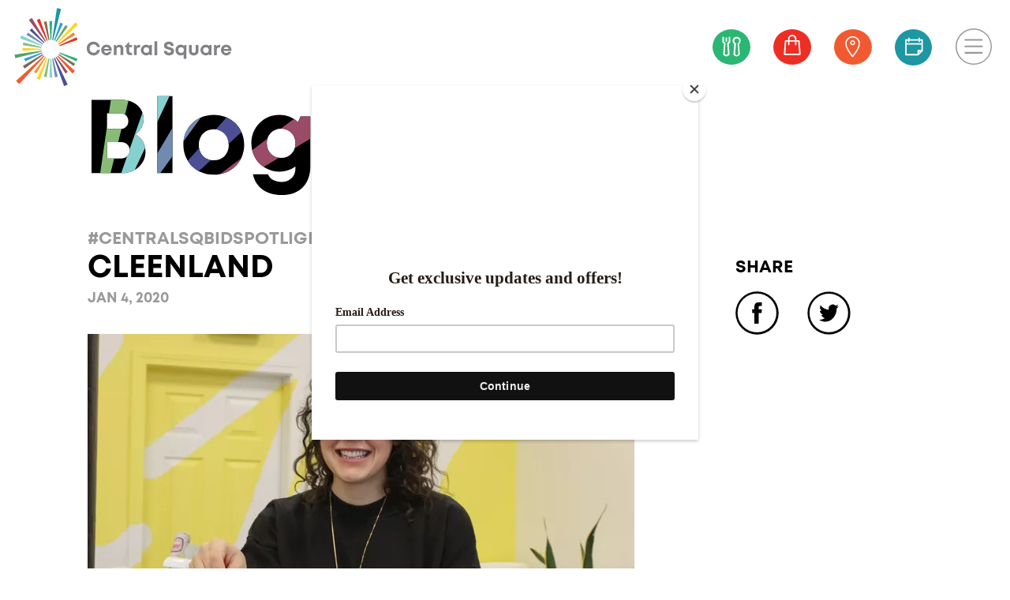

--- FILE ---
content_type: text/html; charset=UTF-8
request_url: https://www.centralsq.org/blog/cleenland
body_size: 119457
content:

<!DOCTYPE html>
<html lang="en">

<head>
  <meta charset="utf-8" />
  <meta http-equiv="X-UA-Compatible" content="IE=edge" />
  <!-- added user-scalable after ios kept zooming in on select items, from https://stackoverflow.com/a/6513908 -->
  <!-- also, turn off user-scalable so svg layover elements are always on target -->
  <meta name="viewport" content="width=device-width, initial-scale=1, minimum-scale=1, maximum-scale=1, user-scalable=no" />

  <!-- help with staging sites -->
  <meta name="base-url" content="https://www.centralsq.org">

  <!-- Title & Meta tags-->
	<title>CLEENLAND &vert; Central Square Business Improvement District</title>

			<meta name="description" content="Sarah Levy once lived in the building across from Cleenland, the low-waste shop she now owns on Norfolk St. At Cleenland, you’ll find everything from laundry …"/>
	

<!-- seo -->
<meta property="og:url" content="https://www.centralsq.org/blog/cleenland">
<meta property="og:type" content="website">

<!-- sharing image -->
	<meta property="og:image" content="https://www.centralsq.org/media/pages/blog/cleenland/c9bf4a1329-1642119207/img_7358-1.jpg">

  <!-- Picturefill for IE11-->
  <script>
    // Picture element HTML5 shiv
    document.createElement("picture");
  </script>
  <script src="https://www.centralsq.org/assets/js/picturefill.min.js" async></script>
  
<!-- Favicons -->
<link rel="apple-touch-icon" sizes="180x180" href="https://www.centralsq.org/assets/favicons/apple-touch-icon.png?v=2018.02.08">
<link rel="icon" type="image/png" sizes="32x32" href="https://www.centralsq.org/assets/favicons/favicon-32x32.png?v=2018.02.08">
<link rel="icon" type="image/png" sizes="16x16" href="https://www.centralsq.org/assets/favicons/favicon-16x16.png?v=2018.02.08">
<link rel="manifest" href="https://www.centralsq.org/assets/favicons/manifest.json?v=2018.02.08">
<link rel="mask-icon" href="https://www.centralsq.org/assets/favicons/safari-pinned-tab.svg?v=2018.02.08" color="#5bbad5">
<link rel="shortcut icon" href="https://www.centralsq.org/assets/favicons/favicon.ico?v=2018.02.08">
<meta name="msapplication-config" content="/assets/favicons/browserconfig.xml?v=2018.02.08">
<meta name="theme-color" content="#ffffff">    <!-- Fonts-->
  <!--
/**
 * @license
 * MyFonts Webfont Build ID 3806092, 2019-09-10T10:23:47-0400
 * 
 * The fonts listed in this notice are subject to the End User License
 * Agreement(s) entered into by the website owner. All other parties are 
 * explicitly restricted from using the Licensed Webfonts(s).
 * 
 * You may obtain a valid license at the URLs below.
 * 
 * Webfont: Mont-Regular by Fontfabric
 * URL: https://www.myfonts.com/fonts/font-fabric/mont/regular/
 * 
 * Webfont: Mont-SemiBold by Fontfabric
 * URL: https://www.myfonts.com/fonts/font-fabric/mont/semi-bold/
 * 
 * Webfont: Mont-Bold by Fontfabric
 * URL: https://www.myfonts.com/fonts/font-fabric/mont/bold/
 * 
 * 
 * License: https://www.myfonts.com/viewlicense?type=web&buildid=3806092
 * Licensed pageviews: 10,000
 * Webfonts copyright: Modern and elegant sans serif font family.
 * 
 * © 2019 MyFonts Inc
*/

-->
<link rel="stylesheet" type="text/css" href="https://www.centralsq.org/assets/fonts/MyFontsWebfontsKit/MyFontsWebfontsKit.css">  <script>
    var site = {}; // global var
    var map = {}; // global var so can reference in footer

    // IE mdc dialog polyfill, from https://stackoverflow.com/a/39021339
    if (typeof Object.assign != 'function') {
      Object.assign = function(target) {
        'use strict';
        if (target == null) {
          throw new TypeError('Cannot convert undefined or null to object');
        }

        target = Object(target);
        for (var index = 1; index < arguments.length; index++) {
          var source = arguments[index];
          if (source != null) {
            for (var key in source) {
              if (Object.prototype.hasOwnProperty.call(source, key)) {
                target[key] = source[key];
              }
            }
          }
        }
        return target;
      };
    }
  </script>

  <link href="https://www.centralsq.org/assets/css/styles.css?v=1768986361" rel="stylesheet">
  <!-- OG sharing-->
        
  
<!-- Global site tag (gtag.js) - Google Analytics -->
<script async src="https://www.googletagmanager.com/gtag/js?id=UA-149676878-1"></script>
<script>
  window.dataLayer = window.dataLayer || [];
  function gtag(){dataLayer.push(arguments);}
  gtag('js', new Date());

  gtag('config', 'UA-149676878-1');
</script>


  
<!-- Hotjar Tracking Code for my site -->
<script>
    (function(h,o,t,j,a,r){
        h.hj=h.hj||function(){(h.hj.q=h.hj.q||[]).push(arguments)};
        h._hjSettings={hjid:3589390,hjsv:6};
        a=o.getElementsByTagName('head')[0];
        r=o.createElement('script');r.async=1;
        r.src=t+h._hjSettings.hjid+j+h._hjSettings.hjsv;
        a.appendChild(r);
    })(window,document,'https://static.hotjar.com/c/hotjar-','.js?sv=');
</script>


</head>

<body id="article-page" class="article-page cleenland-page ">

  <!-- SVGs-->
  <svg xmlns="http://www.w3.org/2000/svg" xmlns:xlink="http://www.w3.org/1999/xlink" width="0" height="0" style="position:absolute">

		<symbol id="calendar-svg" viewBox="0 0 104.3 99.7">
			<title>calendar-svg</title><path d="M93.2 99.7h-82A11.14 11.14 0 0 1 0 88.7V21.3a11.08 11.08 0 0 1 11.2-11h81.9a11.08 11.08 0 0 1 11.2 11v67.5a10.41 10.41 0 0 1-3 7.5 11.69 11.69 0 0 1-8.1 3.4zm-82-82.4a4.12 4.12 0 0 0-4.2 4v67.4a4.12 4.12 0 0 0 4.2 4h82a4.16 4.16 0 0 0 3-1.3 3.58 3.58 0 0 0 1.1-2.5V21.3a4.12 4.12 0 0 0-4.2-4z"></path><path d="M99.3 45.9H5.1a3.5 3.5 0 0 1 0-7h94.2a3.5 3.5 0 0 1 0 7zM79.6 27.4a3.54 3.54 0 0 1-3.5-3.5V3.5a3.5 3.5 0 0 1 7 0v20.4a3.54 3.54 0 0 1-3.5 3.5zm-55.5 0a3.54 3.54 0 0 1-3.5-3.5V3.5a3.5 3.5 0 0 1 7 0v20.4a3.54 3.54 0 0 1-3.5 3.5z"></path>
		</symbol>
	
		<symbol id="about" viewBox="0 0 1290.65 164.54">
			<defs><style>.a{fill:none}.b{clip-path:url(#a)}.c{fill:#29b473}.d{clip-path:url(#b)}.e{fill:#718ab0}.f{fill:#4d4f95}.g{fill:#9a4b68}.h{fill:#e92d23}.i{clip-path:url(#c)}.j{fill:#fcd423}.k{fill:#88bc76}.l{fill:#86d0d0}.m{fill:#56a073}</style><clipPath id="a"><path class="a" d="M1452.15 9.9v111.82h-20.23l-50.64-69.88v69.88h-23.75V9.9h21.85l49 68.2V9.9zm17 68.69c0-26.17 19.91-45.57 46.63-45.57s46.64 19.43 46.64 45.57-20.05 45.57-46.64 45.57-46.65-19.56-46.65-45.57zm69.62 0c0-14-9.54-23.64-23-23.64s-23 9.67-23 23.64 9.55 23.65 23 23.65 22.98-9.68 22.98-23.65zm121.41-9.15v52.28h-23.32v-48.5c0-13-4.95-19.33-15-19.33-12 0-19.36 8.61-19.36 22.49v45.34h-23.32V35.46h16l4.55 10.66c6.52-7.77 16.83-12.71 28.57-12.71 19.61 0 31.86 14.19 31.86 36.03zm20-3.79h52.1v22.46h-52.1zM1800.3 33c26 0 45.19 19.43 45.19 45.57s-19.21 45.7-45.19 45.7a41.27 41.27 0 0 1-23.73-7.26v35.79h-23.33V35.46h15.43l4 7.84A41.18 41.18 0 0 1 1800.3 33zm21.58 45.57c0-13.55-9.94-23.64-23.49-23.64s-23.51 10.12-23.51 23.64 10 23.64 23.51 23.64 23.49-10.07 23.49-23.62zM1914 35v22h-10.12c-13.14 0-18.34 5.83-18.34 19.93v44.81h-23.34V35.46h15l4.1 10.54c6.14-7.63 13.94-11.05 25-11.05zm5.66 43.61c0-26.17 19.91-45.57 46.63-45.57s46.63 19.43 46.63 45.57-20 45.57-46.63 45.57-46.65-19.58-46.65-45.59zm69.62 0c0-14-9.54-23.64-23-23.64s-23 9.67-23 23.64 9.54 23.65 23 23.65 22.98-9.7 22.98-23.67zm91.58-22.74h-21.69v65.87h-23.32V55.85h-14.95V36.62h15.1v-7.81c0-16.51 9.25-27.09 27.38-27.09h17.35v18.36H2068c-6.15 0-9.47 3.17-9.47 9.31v7.23h22.3zm13.48-20.39h23.32v86.26h-23.32zm0-33.18h23.24V24h-23.24zm98.45 98.7v20.76h-16.57c-19 0-30.65-11.66-30.65-30.8V54.21H2130v-5L2164.05 13h4.45v22.46h23.81v18.75h-23.41v33.62c0 8.33 4.79 13.13 13.28 13.13z"></path></clipPath><clipPath id="b"><path class="a" d="M80.06 98.23H35.44l-7.69 21.26H2L46 7.37h22.9l45.36 112.12H87.88zM43 77.09h29.43L57.64 37zm176.43-.85c0 26.18-19.11 45.7-45.48 45.7a41.43 41.43 0 0 1-27.08-9.68l-2.77 7.23h-17.26V1.82h23.39v35.86A41.75 41.75 0 0 1 174 30.55c26.33 0 45.44 19.45 45.44 45.69zm-47.38 23.58c13.59 0 23.55-10.12 23.55-23.58s-10-23.7-23.55-23.7-23.57 10.15-23.57 23.7 10 23.58 23.57 23.58zm58.51-23.58c0-26.24 20-45.69 46.75-45.69S324.07 50 324.07 76.24s-20.1 45.69-46.76 45.69-46.75-19.61-46.75-45.69zm69.8 0c0-14-9.56-23.7-23.05-23.7s-23.05 9.7-23.05 23.7S263.83 100 277.31 100s23.05-9.75 23.05-23.76zM339.64 83V33H363v47.31c0 12.3 6.51 19.64 17.31 19.64s17.19-7.5 17.19-19.64V33h23.38v50c0 23.36-16.1 39-40.57 39s-40.67-15.67-40.67-39zm155.48 15.7v20.82h-16.61c-19 0-30.72-11.69-30.72-30.89V51.79h-15.64v-5l34.16-36.31h4.47V33h23.86v18.79h-23.47V85.5c0 8.36 4.81 13.17 13.33 13.17z"></path></clipPath><clipPath id="c"><path class="a" d="M1 384.47v-4.1h24v2.81c0 11.56 6.81 19.09 17.34 19.09 9.91 0 16.73-7.4 16.73-19.09v-72.59H83v73.88c0 23.8-16.31 40.69-40.7 40.69-24.12 0-41.3-16.89-41.3-40.69zm98.3-5c0-26.24 20-45.69 46.75-45.69s46.76 19.48 46.76 45.69-20.09 45.7-46.76 45.7-46.75-19.63-46.75-45.71zm69.81 0c0-14-9.57-23.7-23.06-23.7S123 365.46 123 379.46s9.57 23.71 23.05 23.71 23.06-9.7 23.06-23.71zm40.46-43.24H233v86.49h-23.43zm0-33.27h23.3v21.73h-23.3zm127 67.34v52.42h-23.32v-48.64c0-13.08-5-19.38-15.08-19.38-12.06 0-19.41 8.63-19.41 22.55v45.46h-23.39v-86.49h16.05l4.58 10.69c6.54-7.8 16.88-12.75 28.65-12.75 19.7 0 31.99 14.23 31.99 36.13zm112.7 54.84c-32.93 0-57.9-25.23-57.9-58.35 0-33.37 25-58.61 57.9-58.61 27.28 0 49.05 18.06 54.25 44.66h-24.25c-4.58-13.23-15.8-21.5-29.94-21.5-19 0-33.31 15.28-33.31 35.45S430.36 402 449.33 402c14.75 0 26.13-8.92 30.16-23.11h24.45c-5.07 27.72-26.84 46.26-54.61 46.26zm65.79-38.75h24.45c0 10.83 9 16.06 18.87 16.06 9.13 0 18.06-4.82 18.06-13.18 0-8.69-10.22-11.08-22.38-13.92-16.91-4.16-37.44-9.07-37.44-33.22 0-21.51 15.84-33.63 40.67-33.63 25.77 0 40.42 13.76 40.42 36.1h-24c0-9.65-8-14.18-17-14.18-7.87 0-15.83 3.33-15.83 10.67 0 7.89 9.74 10.28 21.61 13.12 17.09 4.33 38.55 9.65 38.55 34.77 0 24.22-19.29 36-42.5 36-25.67-.04-43.41-14.5-43.41-38.6zM688 363.58c9.9 5.19 15.52 14.92 15.52 26.78 0 18-15.82 32.35-35.3 32.35h-47.67V310.59h46.36c19.34 0 33.71 12.33 33.71 28.83A29.5 29.5 0 0 1 688 363.58zm-22.07 36.87c8 0 13.24-5.27 13.24-12.64 0-7.21-5.26-12.51-13.24-12.51h-21.54v25.15zm11.17-57.24c0-7-4.88-12-12.49-12h-20.22v23.91h20.21c7.65 0 12.49-5 12.49-12zm110.33 58.24h-44.62l-7.7 21.26h-25.74l44-112.12h22.9l45.36 112.12h-26.38zm-37-21.14h29.41L765 340.22z"></path></clipPath></defs><title>about</title><path class="b c" d="M1588.87 240.5l-17.45-10.31q-80.57-47.56-161.25-94.92c-38-22.43-75.94-45.05-114.05-67.33q-12.73 21.44-23.4 44.29l308.21 143.45a166.72 166.72 0 0 1 7.94-15.18z"></path><path d="M80.06 98.23H35.44l-7.69 21.26H2L46 7.37h22.9l45.36 112.12H87.88zM43 77.09h29.43L57.64 37zm176.43-.85c0 26.18-19.11 45.7-45.48 45.7a41.43 41.43 0 0 1-27.08-9.68l-2.77 7.23h-17.26V1.82h23.39v35.86A41.75 41.75 0 0 1 174 30.55c26.33 0 45.44 19.45 45.44 45.69zm-47.38 23.58c13.59 0 23.55-10.12 23.55-23.58s-10-23.7-23.55-23.7-23.57 10.15-23.57 23.7 10 23.58 23.57 23.58zm58.51-23.58c0-26.24 20-45.69 46.75-45.69S324.07 50 324.07 76.24s-20.1 45.69-46.76 45.69-46.75-19.61-46.75-45.69zm69.8 0c0-14-9.56-23.7-23.05-23.7s-23.05 9.7-23.05 23.7S263.83 100 277.31 100s23.05-9.75 23.05-23.76zM339.64 83V33H363v47.31c0 12.3 6.51 19.64 17.31 19.64s17.19-7.5 17.19-19.64V33h23.38v50c0 23.36-16.1 39-40.57 39s-40.67-15.67-40.67-39zm155.48 15.7v20.82h-16.61c-19 0-30.72-11.69-30.72-30.89V51.79h-15.64v-5l34.16-36.31h4.47V33h23.86v18.79h-23.47V85.5c0 8.36 4.81 13.17 13.33 13.17z"></path><g class="d"><path class="e" d="M46.3 142.4a183 183 0 0 1 17 7.32Q144.6-17.12 226.45-185q-24.78-12.07-50.77-21.69-35.34 95.85-70.86 191.63Q75.6 63.67 46.3 142.4z"></path><path class="f" d="M131.88 72.06q-26.53 43.14-53 86.32a186.62 186.62 0 0 1 15.22 10.48l225.41-296.73q-22-16.66-45.58-31.11c-.23.35-.45.7-.69 1.09C226.37-81.09 179-4.57 131.88 72.06z"></path><path class="g" d="M523-162.35q-23.37-26.34-49.1-50.23S192 89.61 107.74 180.39a185.35 185.35 0 0 1 13.09 13.5C177.45 143.78 523-162.35 523-162.35z"></path><path class="h" d="M142 223.43c30.82-18 393.69-229.75 393.69-229.75q-16.05-27.52-34.59-53.14S219 144.77 131.88 207.75A185.72 185.72 0 0 1 142 223.43z"></path></g><g class="i"><path class="e" d="M255.13 477.76q10.41 6.25 20.12 13.46L565.06 98Q536 76.6 504.71 58q-68.28 115.29-136.8 230.44-56.34 94.7-112.78 189.32z"></path><path class="j" d="M110.94 291.1q3.87 76.2 7.56 152.42c7.74-.37 15.56-.39 23.46 0 .33 0 .66.06 1 .07l11.4-232.27c4.14-84.9 8.06-169.79 12.64-254.66q-36.78-1.78-72.85.05C96-4.14 97.45 35 99.45 74.17c3.68 72.32 7.81 144.61 11.49 216.93z"></path><path class="k" d="M211.52 137q-22.63 154.46-45.35 308.9c8 1.18 15.78 2.76 23.46 4.69q58.7-236.05 117.73-473.41-34.83-8.59-71-13.81c0 .15 0 .29-.07.45C228.7 21.64 220 79.31 211.52 137z"></path><path class="f" d="M382.18 407.29q-44.44 49.36-88.84 98.79 9 8.15 17.16 17.14L671.58 193.8q-24.42-26.72-51.42-50.93c-.38.4-.76.8-1.15 1.24Q501 276.08 382.18 407.29z"></path><path class="g" d="M942.32 197.52q-23.9-39.51-51.45-76.43S455.59 444.16 325.38 541.33a243.87 243.87 0 0 1 13.7 20.51C424 510.6 942.32 197.52 942.32 197.52z"></path><path class="l" d="M490.27-73.32a833.68 833.68 0 0 0-78.77-32.51S221.08 431.74 212 457.39a240.51 240.51 0 0 1 22.69 9.41c1.06-2.21 255.58-540.12 255.58-540.12z"></path><path class="m" d="M70.94 450.5A242.82 242.82 0 0 1 95 445.77C74 303.28-7.34-249.83-7.34-249.83a940.79 940.79 0 0 0-92.8 18.3S54.33 384.5 70.94 450.5z"></path></g>
		</symbol>
	
		<symbol id="arts-culture" viewBox="0 0 1290.65 164.54">
			<defs><style>.a{fill:none}.b{mask:url(#a)}.c{fill:#93634e}.c,.d,.e,.f,.g,.h,.i,.j{fill-rule:evenodd}.d{fill:#2ab573}.e{fill:#299ed9}.f,.p{fill:#67a462}.g,.s{fill:#9a4b68}.h{fill:#fbd323}.i,.v{fill:#1b96a2}.j{fill:#e82c23}.k{clip-path:url(#b)}.l{fill:#718ab0}.m{fill:#92634e}.n{fill:#29b473}.o{fill:#279ed9}.q{fill:#88bc76}.r{fill:#4d4f95}.t{fill:#fcd423}.u{fill:#86d0d0}.w{fill:#e92d23}.x{clip-path:url(#c)}.y{fill:#f4812a}.z{fill:#e92f23}.aa{clip-path:url(#d)}.ab{fill:#f05a30}.ac{fill:#56a073}</style><clipPath id="b"><path class="a" d="M78.88 97.83h-44.1l-7.6 21H1.74L45.17 8H67.8l44.83 110.81h-26zM42.26 76.94h29.08L56.72 37.32zm134.18-44.06v21.81h-10c-13 0-18.18 5.77-18.18 19.74v44.41h-23.14V33.36h14.82l4.11 10.47c6.09-7.56 13.81-10.95 24.79-10.95zm66 65.38v20.58h-16.38c-18.81 0-30.37-11.56-30.37-30.52V51.94h-15.45v-5L214 11.05h4.41v22.31H242v18.58h-23.2v33.31c0 8.26 4.75 13 13.17 13zm46.13 23c-21.45 0-35.78-12.24-35.9-30.56h22.53c.12 7.61 5.95 11.41 14.24 11.41 6.41 0 12.16-2.91 12.16-8.62s-7.42-7.61-16.45-9.12c-13.66-2.28-31-5.93-31-26.08 0-16.17 13.76-27.34 34.39-27.34s34.18 11.48 34.27 28.57h-21.92C300.8 52.71 296 49.36 288 49.36c-7.2 0-11.44 3.3-11.44 8.19 0 5.7 7.29 7 16.17 8.63 14 2.51 31.75 5.46 31.75 26.28 0 17.44-14.26 28.8-35.85 28.8zm156.56-2.41q-3-3.41-5.89-6.62c-8.36 5.47-18.58 8.49-30.12 8.49-20.77 0-34.75-12.52-34.75-31.7 0-15.46 9-24.69 19.52-31.53-8.46-12.19-10.35-18.56-10.35-24.8 0-15.94 12.56-26.39 31.31-26.39 18.57 0 31 10.54 31 26.28 0 14.85-11.93 22.92-24.13 30 4.84 6.07 10.63 13 17.29 20.72a44.54 44.54 0 0 0 4.49-16.85H463c-.51 12.75-4.14 23.87-10.25 32.66q8.06 9.24 17.29 19.76zM426 97.14c-8.38-9.65-15.15-17.69-20.6-24.48-5.53 4.27-9.35 9.13-9.35 15.61 0 7.57 6.09 12.57 15.26 12.57a30.08 30.08 0 0 0 14.69-3.7zm-21.8-64.33c0 3.49 2.3 8.48 6.69 15.1 8.24-4.56 14.64-8.86 14.64-15.21 0-5.7-4.23-9.57-10.64-9.57S404.2 27 404.2 32.81zm163.21 88.42c-32.54 0-57.22-24.94-57.22-57.66 0-33 24.68-57.92 57.22-57.92 27 0 48.48 17.84 53.61 44.13H597c-4.53-13.08-15.61-21.25-29.59-21.25-18.75 0-32.92 15.1-32.92 35s14.17 34.78 32.92 34.78c14.58 0 25.82-8.81 29.81-22.84h24.16c-5 27.4-26.52 45.72-54 45.72zm68.48-38.48V33.36H659v46.76c0 12.15 6.43 19.41 17.11 19.41s17-7.41 17-19.41V33.36h23.09v49.39c0 23.08-15.91 38.51-40.09 38.51s-40.22-15.43-40.22-38.51zm101.37-80.2h23.11v116.29h-23.11zm97.57 95.71v20.58h-16.42c-18.81 0-30.37-11.56-30.37-30.52V51.94h-15.45v-5l33.76-35.89h4.42v22.31h23.58v18.58h-23.2v33.31c0 8.26 4.75 13 13.17 13zm14.6-15.51V33.36h23.11v46.76c0 12.15 6.44 19.41 17.12 19.41s17-7.41 17-19.41V33.36h23.11v49.39c0 23.08-15.92 38.51-40.09 38.51s-40.25-15.43-40.25-38.51zm152.69-49.87v21.81h-10c-13 0-18.18 5.77-18.18 19.74v44.41H950.8V33.36h14.82l4.11 10.47c6.09-7.56 13.81-10.95 24.79-10.95zm94.18 42.92a53.07 53.07 0 0 1-.44 6.77h-64.7c2 11.67 9.68 18.09 20.89 18.09 8 0 14.62-3.8 18.13-9.91h24.3c-6.22 18.63-22.58 30.51-42.43 30.51-25.24 0-44.33-19.54-44.33-45.16s19-45.16 44.33-45.16c26.25 0 44.25 20.23 44.25 44.86zm-64.53-9h41.42c-3.26-10.45-10.77-16.12-21.14-16.12s-17.59 5.99-20.28 16.11z"></path></clipPath><clipPath id="c"><path class="a" d="M99.88-231.26v112.17H75.61v-46.38H33.39v46.38H9.12v-112.17h24.27V-188h42.22v-43.21zm106.86 68.6a54.62 54.62 0 0 1-.45 6.86h-65.5c2 11.81 9.8 18.31 21.15 18.31 8.13 0 14.8-3.84 18.36-10h24.59c-6.3 18.87-22.86 30.89-42.95 30.89-25.55 0-44.88-19.78-44.88-45.72s19.2-45.71 44.88-45.71c26.57 0 44.8 20.48 44.8 45.41zm-65.33-9.12h41.93c-3.3-10.58-10.9-16.32-21.4-16.32s-17.81 6.1-20.53 16.32zm170.07-34v86.53h-18.34l-2-7.74a42 42 0 0 1-28 10.32c-26 0-45.4-19.65-45.4-45.85s19.36-45.58 45.4-45.58a42.21 42.21 0 0 1 28.43 10.58l2.5-8.26zm-22.93 43.26c0-13.59-10-23.71-23.56-23.71s-23.58 10.23-23.58 23.74 10 23.72 23.58 23.72 23.56-10.12 23.56-23.72zm45.39-74.32h23.4v117.72h-23.4zm98.77 96.89v20.83h-16.62c-19 0-30.74-11.7-30.74-30.9v-36.82h-15.64v-5.06l34.17-36.33h4.48v22.58h23.87v18.81h-23.48v33.72c0 8.36 4.81 13.17 13.33 13.17zm65.52-67.76c19.59 0 31.76 14 31.76 36v52.58h-23.4v-48.66c0-12.95-4.57-19.38-15.09-19.38-11.67 0-19.42 8.5-19.42 22.56v45.48h-23.4v-117.68h23.4v39.22a37.7 37.7 0 0 1 26.15-10.09zm158.26 88.59l-6-6.7c-8.47 5.54-18.82 8.6-30.5 8.6-21 0-35.18-12.68-35.18-32.1 0-15.65 9.16-25 19.76-31.91-8.57-12.35-10.48-18.8-10.48-25.11 0-16.14 12.72-26.72 31.7-26.72 18.8 0 31.38 10.67 31.38 26.61 0 15-12.08 23.21-24.43 30.35 4.91 6.15 10.77 13.13 17.51 21a45.17 45.17 0 0 0 4.54-17.06h19.72c-.52 12.91-4.2 24.17-10.39 33.07l17.51 20zm-19.37-22c-8.48-9.77-15.34-17.9-20.86-24.77-5.59 4.32-9.46 9.24-9.46 15.8 0 7.66 6.16 12.72 15.44 12.72a30.46 30.46 0 0 0 14.88-3.69zM615-206.18c0 3.53 2.33 8.59 6.77 15.28 8.34-4.61 14.82-9 14.82-15.39 0-5.77-4.28-9.69-10.77-9.69S615-212 615-206.18zm138-2.53V-184h38.56v22h-38.5v43h-24.27v-112.26h67v22.55zm59.22 3.09h23.4v86.53h-23.4zm.05-33.29h23.3v21.75h-23.3zm98.72 99v20.83h-16.56c-19 0-30.74-11.7-30.74-30.9v-36.82H848v-5.06l34.18-36.33h4.47v22.58h23.88v18.81h-23.44v33.72c0 8.36 4.81 13.17 13.33 13.17zm97.27-31.61v52.44h-23.4v-48.66c0-13.08-5-19.38-15.09-19.38-12.06 0-19.42 8.63-19.42 22.56v45.48H927v-86.53h16.05l4.56 10.69c6.55-7.8 16.89-12.75 28.67-12.75 19.72-.01 32.04 14.23 32.04 36.14zm105.41 8.87a54.62 54.62 0 0 1-.45 6.86h-65.49c2 11.81 9.8 18.31 21.15 18.31 8.12 0 14.8-3.84 18.35-10h24.59c-6.29 18.87-22.85 30.89-42.94 30.89-25.55 0-44.89-19.78-44.89-45.72s19.2-45.71 44.89-45.71c26.57 0 44.79 20.48 44.79 45.41zm-65.32-9.12h41.93c-3.31-10.58-10.91-16.32-21.4-16.32s-17.76 6.09-20.47 16.31zm112.7 55.13c-21.72 0-36.23-12.39-36.35-30.94h22.82c.11 7.71 6 11.55 14.4 11.55 6.5 0 12.31-2.94 12.31-8.72s-7.5-7.71-16.65-9.24c-13.82-2.3-31.41-6-31.41-26.39 0-16.38 13.93-27.68 34.82-27.68s34.6 11.62 34.69 28.92h-22.21c-.08-6.88-4.91-10.27-13.06-10.27-7.29 0-11.59 3.33-11.59 8.29 0 5.76 7.39 7.1 16.38 8.73 14.11 2.54 32.14 5.53 32.14 26.61 0 17.65-14.44 29.15-36.29 29.15zm84.13 0c-21.72 0-36.23-12.39-36.35-30.94h22.81c.12 7.71 6 11.55 14.41 11.55 6.5 0 12.31-2.94 12.31-8.72s-7.5-7.71-16.65-9.24c-13.82-2.3-31.41-6-31.41-26.39 0-16.38 13.93-27.68 34.82-27.68s34.6 11.62 34.69 28.92h-22.21c-.08-6.88-4.91-10.27-13.06-10.27-7.29 0-11.59 3.33-11.59 8.29 0 5.76 7.39 7.1 16.38 8.73 14.11 2.54 32.14 5.53 32.14 26.61 0 17.65-14.44 29.15-36.29 29.15z"></path></clipPath><clipPath id="d"><path class="a" d="M59.07 671.06c-33 0-58.07-25.31-58.07-58.52 0-33.48 25.05-58.79 58.07-58.79 27.37 0 49.21 18.11 54.42 44.8H89.1C84.5 585.27 73.25 577 59.07 577c-19 0-33.42 15.34-33.42 35.56S40 647.84 59.07 647.84c14.8 0 26.2-8.94 30.25-23.18h24.52c-5.08 27.81-26.92 46.4-54.77 46.4zm65-45.8c0-26.32 20-45.84 46.9-45.84s46.89 19.55 46.89 45.84-20.16 45.83-46.86 45.83-46.94-19.68-46.94-45.83zm70 0c0-14-9.6-23.78-23.12-23.78s-23.13 9.73-23.13 23.78S157.43 649 171 649s23.08-9.69 23.08-23.74zm169.83-11v54.4h-23.44V618.1c0-11.58-4.54-17.69-13-17.69-10.47 0-16.68 7.71-16.68 21.3v46.92h-22.91V618.1c0-11.58-4.41-17.69-12.81-17.69-10.61 0-16.95 7.71-16.95 21.3v46.92h-23.45v-86.75h16.39l4.39 10.76a33.37 33.37 0 0 1 25.88-12.82c11 0 20.16 5.16 25.19 13.88a32.8 32.8 0 0 1 26.85-13.88c17.95 0 30.55 14.08 30.55 34.41zm150.69 0v54.4h-23.44V618.1c0-11.58-4.55-17.69-13-17.69-10.47 0-16.68 7.71-16.68 21.3v46.92h-22.92V618.1c0-11.58-4.41-17.69-12.81-17.69-10.6 0-16.94 7.71-16.94 21.3v46.92h-23.45v-86.75h16.38l4.4 10.76A33.37 33.37 0 0 1 432 579.82c11 0 20.15 5.16 25.18 13.88a32.82 32.82 0 0 1 26.86-13.88c17.96 0 30.56 14.08 30.56 34.41zM534.85 632v-50.12h23.46v47.45c0 12.34 6.53 19.7 17.36 19.7s17.24-7.52 17.24-19.7v-47.45h23.45V632c0 23.43-16.15 39.09-40.69 39.09s-40.82-15.66-40.82-39.09zm184.39-16v52.58h-23.46v-48.73c0-13.11-5-19.44-15.13-19.44-12.09 0-19.47 8.66-19.47 22.63v45.59h-23.45v-86.75h16.09l4.57 10.72c6.57-7.82 16.94-12.78 28.75-12.78 19.77 0 32.1 14.27 32.1 36.23zm21.46-34.17h23.46v86.75H740.7zm0-33.37h23.36v21.8h-23.31zm99 99.24v20.88h-16.64c-19.09 0-30.82-11.72-30.82-31v-36.84h-15.69v-5.07l34.27-36.43h4.48v22.64h23.94v18.86H815.7v33.81c0 8.38 4.82 13.2 13.36 13.2zm100.91-65.87l-37.82 85.6c-10.39 23.51-19.54 32.42-39 32.42h-9.67v-21.04h8.12c11.31 0 14.25-3 19.58-16.12l.33-.7-36.75-80.11h25.53l23.14 53.37 21.61-53.37z"></path></clipPath></defs><title>arts_culture</title><g class="b"><path class="c" d="M398.22 386q-7.41-49.93-14.85-99.89c-6.47-43.24-13.15-86.45-19.66-129.68C358.3 120.45 347.41 51.07 346.5 46q-25.28 3.8-49.75 10c28.37 112 56.45 222.82 84.44 333.3a168 168 0 0 1 17-3.34"></path><path class="d" d="M432.55 384.26l.7.05 16-333.17c.17-3.52.44-5.61.7-10.58-16.91-.81-34.17-.69-50.73.15q8.55 172.71 17 343.55c5.39-.25 10.83-.28 16.32 0"></path><path class="e" d="M498.51 401.23q20.34-43.07 40.66-86.13 34.83-73.71 69.66-147.38c11.9-25.2 23.91-50.34 35.42-75.72a9.92 9.92 0 0 0 .69-2.77q-22.59-10.78-46.36-19.37-58.26 163.35-115.8 324.75a167.88 167.88 0 0 1 15.73 6.62"></path><path class="f" d="M526 418.14q13-17.38 26-34.77 70.4-94.44 140.65-189l38.9-52.32q-20.37-15.21-42.28-28.41L511.63 408.48a168.41 168.41 0 0 1 14.37 9.66"></path><path class="g" d="M79.64-16.71Q52 .06 26.16 19.38s226.05 305.41 294 396.77a170.7 170.7 0 0 1 14.35-9.6C298.7 347 79.64-16.71 79.64-16.71"></path><path class="h" d="M916.52 108.78Q895.34 85.29 872 63.89L538.49 429q6.27 5.73 11.94 12.06c3.28-3 366.09-332.25 366.09-332.25"></path><path class="i" d="M609.12-177.85a748.8 748.8 0 0 0-74.72-15S452.54 362.82 449 386.89a169.11 169.11 0 0 1 16.82 3.39c26.38-105.45 143.3-568.13 143.3-568.13"></path><path class="j" d="M366.39 393.65C355.28 362.69 224.14-1.78 224.14-1.78a582.58 582.58 0 0 0-53.73 22.53s137.68 290 180.13 379.48a169.39 169.39 0 0 1 15.85-6.58"></path></g><path d="M78.88 97.83h-44.1l-7.6 21H1.74L45.17 8H67.8l44.83 110.81h-26zM42.26 76.94h29.08L56.72 37.32zm134.18-44.06v21.81h-10c-13 0-18.18 5.77-18.18 19.74v44.41h-23.14V33.36h14.82l4.11 10.47c6.09-7.56 13.81-10.95 24.79-10.95zm66 65.38v20.58h-16.38c-18.81 0-30.37-11.56-30.37-30.52V51.94h-15.45v-5L214 11.05h4.41v22.31H242v18.58h-23.2v33.31c0 8.26 4.75 13 13.17 13zm46.13 23c-21.45 0-35.78-12.24-35.9-30.56h22.53c.12 7.61 5.95 11.41 14.24 11.41 6.41 0 12.16-2.91 12.16-8.62s-7.42-7.61-16.45-9.12c-13.66-2.28-31-5.93-31-26.08 0-16.17 13.76-27.34 34.39-27.34s34.18 11.48 34.27 28.57h-21.92C300.8 52.71 296 49.36 288 49.36c-7.2 0-11.44 3.3-11.44 8.19 0 5.7 7.29 7 16.17 8.63 14 2.51 31.75 5.46 31.75 26.28 0 17.44-14.26 28.8-35.85 28.8zm156.56-2.41q-3-3.41-5.89-6.62c-8.36 5.47-18.58 8.49-30.12 8.49-20.77 0-34.75-12.52-34.75-31.7 0-15.46 9-24.69 19.52-31.53-8.46-12.19-10.35-18.56-10.35-24.8 0-15.94 12.56-26.39 31.31-26.39 18.57 0 31 10.54 31 26.28 0 14.85-11.93 22.92-24.13 30 4.84 6.07 10.63 13 17.29 20.72a44.54 44.54 0 0 0 4.49-16.85H463c-.51 12.75-4.14 23.87-10.25 32.66q8.06 9.24 17.29 19.76zM426 97.14c-8.38-9.65-15.15-17.69-20.6-24.48-5.53 4.27-9.35 9.13-9.35 15.61 0 7.57 6.09 12.57 15.26 12.57a30.08 30.08 0 0 0 14.69-3.7zm-21.8-64.33c0 3.49 2.3 8.48 6.69 15.1 8.24-4.56 14.64-8.86 14.64-15.21 0-5.7-4.23-9.57-10.64-9.57S404.2 27 404.2 32.81zm163.21 88.42c-32.54 0-57.22-24.94-57.22-57.66 0-33 24.68-57.92 57.22-57.92 27 0 48.48 17.84 53.61 44.13H597c-4.53-13.08-15.61-21.25-29.59-21.25-18.75 0-32.92 15.1-32.92 35s14.17 34.78 32.92 34.78c14.58 0 25.82-8.81 29.81-22.84h24.16c-5 27.4-26.52 45.72-54 45.72zm68.48-38.48V33.36H659v46.76c0 12.15 6.43 19.41 17.11 19.41s17-7.41 17-19.41V33.36h23.09v49.39c0 23.08-15.91 38.51-40.09 38.51s-40.22-15.43-40.22-38.51zm101.37-80.2h23.11v116.29h-23.11zm97.57 95.71v20.58h-16.42c-18.81 0-30.37-11.56-30.37-30.52V51.94h-15.45v-5l33.76-35.89h4.42v22.31h23.58v18.58h-23.2v33.31c0 8.26 4.75 13 13.17 13zm14.6-15.51V33.36h23.11v46.76c0 12.15 6.44 19.41 17.12 19.41s17-7.41 17-19.41V33.36h23.11v49.39c0 23.08-15.92 38.51-40.09 38.51s-40.25-15.43-40.25-38.51zm152.69-49.87v21.81h-10c-13 0-18.18 5.77-18.18 19.74v44.41H950.8V33.36h14.82l4.11 10.47c6.09-7.56 13.81-10.95 24.79-10.95zm94.18 42.92a53.07 53.07 0 0 1-.44 6.77h-64.7c2 11.67 9.68 18.09 20.89 18.09 8 0 14.62-3.8 18.13-9.91h24.3c-6.22 18.63-22.58 30.51-42.43 30.51-25.24 0-44.33-19.54-44.33-45.16s19-45.16 44.33-45.16c26.25 0 44.25 20.23 44.25 44.86zm-64.53-9h41.42c-3.26-10.45-10.77-16.12-21.14-16.12s-17.59 5.99-20.28 16.11z"></path><g class="k"><path class="l" d="M379.79 177.61q7.88-6.06 16.29-11.29Q290.2-2.56 183.62-172.51q-25.06 15.72-48.6 34 67.32 86.64 134.45 173.4 55.18 71.32 110.32 142.72z"></path><path class="m" d="M537.33 132Q550.69 74.61 564 17.22c11.51-49.69 22.77-99.44 34.22-149.14 9.52-41.3 27.44-121.24 28.63-127.16q-29-6.66-58.11-10.36c-17.22 133.67-34.27 265.93-51.27 397.77a198.29 198.29 0 0 1 19.86 3.67z"></path><path class="n" d="M577.87 145.91c.25.12.49.25.74.36l160.14-354.61c1.69-3.75 2.88-5.9 5.29-11.18-18.23-8.21-37.26-15.56-55.83-21.82Q623.73-50.21 559.93 138.84c6.07 2.06 12.01 4.4 17.94 7.07z"></path><path class="o" d="M637.6 190.22l81.14-75.78Q788.19 49.6 857.67-15.2c23.75-22.17 47.58-44.23 71-66.76a11.06 11.06 0 0 0 1.94-2.71q-20-21.39-42.31-40.92l-265 301.88a194.65 194.65 0 0 1 14.3 13.93z"></path><path class="p" d="M669.82 222.6q21.55-13.32 43.1-26.65 116.9-72.42 233.66-145l64.66-40.16q-15.62-25.26-33.76-49L658.42 206a198.83 198.83 0 0 1 11.4 16.6z"></path><path class="q" d="M92.18 102Q203 165.65 313.84 229.35q4.95-8.57 10.62-16.46L-.78-19q-17 24-31.83 49.91l.32.19C9.46 54.3 50.77 78.27 92.18 102z"></path><path class="r" d="M354.6 50.06q24.24 48.69 48.57 97.34a198.17 198.17 0 0 1 18.2-7.92q-71.08-186.55-142.48-374-27.67 10.59-54.24 23.87c.19.41.39.82.6 1.25C268.64-123 311.52-36.44 354.6 50.06z"></path><path class="s" d="M363-439.59q-37.27 6.33-73.67 16.23S404.73 5.22 439.64 133.58a200.21 200.21 0 0 1 19.73-4.27C445.84 49.24 363-439.59 363-439.59z"></path><path class="t" d="M1218.21 52.78q-13-34.54-29.16-67.74S682.6 232.28 670.54 238.18q4.37 8.9 7.81 18.19c4.83-1.81 539.86-203.59 539.86-203.59z"></path><path class="u" d="M37.12-162.53a684.49 684.49 0 0 0-48.43 50.23S341 194.18 357.8 208.79a199.08 199.08 0 0 1 14-14.46c-1.39-1.45-334.68-356.86-334.68-356.86z"></path><path class="v" d="M1007.66-391a876.73 876.73 0 0 0-75-48.37s-327 568.22-341.23 592.83a200.76 200.76 0 0 1 16.86 10.9C682.25 61.21 1007.66-391 1007.66-391z"></path><path class="w" d="M498.33 126.77c1.14-38.29 14.12-489.31 14.12-489.31q-34.2-1-68.08 1.35s26 373.13 33.91 488.29a199.91 199.91 0 0 1 20.05-.33z"></path></g><g class="x"><path class="l" d="M476.15 10.68Q482.29.45 489.38-9.09l-386.27-284.7Q82-265.22 63.81-234.5q113.26 67.08 226.38 134.39 93.02 55.35 185.96 110.79z"></path><path class="y" d="M1122.21-192.51Q997.83-100.62 873.49-8.7a239.7 239.7 0 0 1 13.37 20.13l414-247q-18.22-30.57-39.33-59.15a87.45 87.45 0 0 0-3.4 2.34q-68 49.86-135.92 99.87z"></path><path class="z" d="M906.66 53.61l454.13-161.78q-11.93-33.58-27-65.62L897.55 31.49a237.76 237.76 0 0 1 9.11 22.12z"></path><path class="q" d="M141.41 53.52q151.73 22.23 303.44 44.56 1.75-11.73 4.61-23L-15.61-40.63q-8.44 34.22-13.57 69.72l.45.07c56.8 7.48 113.45 16.06 170.14 24.36z"></path><path class="u" d="M-65.22-220.32a820.83 820.83 0 0 0-31.94 77.38S430.94 44.13 456.14 53a238.44 238.44 0 0 1 9.24-22.29z"></path></g><g class="aa"><path class="ab" d="M544.16 815a240.57 240.57 0 0 1 22.22-14L339 411.79 86.07-27.19Q35.31 2.06-12.42 36.15S469.66 709.76 544.16 815z"></path><path class="ac" d="M676.28 770.51a241.78 241.78 0 0 1 24.19.53c9.81-141.66 48.4-691.49 48.4-691.49a926.55 926.55 0 0 0-93.23-2s18.59 625.89 20.64 692.96z"></path></g>
		</symbol>
	
		<symbol id="blog" viewBox="0 0 1290.65 164.54">
			<defs><style>.a{fill:none}.b{mask:url(#a)}.c{clip-path:url(#b)}.d{fill:#86d0d0}.e{clip-path:url(#c)}.f{fill:#92634e}.g{fill:#29b473}.h{fill:#279ed9}.i{fill:#67a462}.j{fill:#4d4f95}.k{fill:#9a4b68}.l{fill:#1b96a2}.m{fill:#e92d23}.n{clip-path:url(#d)}.o{fill:#718ab0}.p{fill:#88bc76}.q{clip-path:url(#e)}.r{fill:#f05a30}.s{fill:#4d4e94}.t{fill:#fcd423}</style><clipPath id="b"><path class="a" d="M1455.33-231.26v112.17h-24.27v-46.38h-42.22v46.38h-24.27v-112.17h24.27V-188h42.22v-43.21zm106.85 68.6a54.62 54.62 0 0 1-.45 6.86h-65.49c2 11.81 9.8 18.31 21.15 18.31 8.13 0 14.8-3.84 18.35-10h24.59c-6.29 18.87-22.85 30.89-42.94 30.89-25.55 0-44.88-19.78-44.88-45.72s19.2-45.71 44.88-45.71c26.57 0 44.8 20.48 44.8 45.41zm-65.32-9.12h41.93c-3.31-10.58-10.9-16.32-21.4-16.32s-17.81 6.1-20.53 16.32zm170.07-34v86.53h-18.34l-2-7.74a42 42 0 0 1-28 10.32c-26 0-45.39-19.65-45.39-45.85s19.36-45.58 45.39-45.58a42.19 42.19 0 0 1 28.41 10.61l2.5-8.26zM1644-162.49c0-13.59-10-23.71-23.56-23.71s-23.59 10.15-23.59 23.71 10 23.72 23.59 23.72 23.56-10.12 23.56-23.72zm45.39-74.32h23.4v117.72h-23.4zm98.77 96.89v20.83h-16.62c-19 0-30.74-11.7-30.74-30.9v-36.82h-15.65v-5.06l34.18-36.33h4.47v22.58h23.88v18.81h-23.48v33.72c0 8.36 4.81 13.17 13.33 13.17zm65.51-67.76c19.6 0 31.76 14 31.76 36v52.58H1862v-48.66c0-12.95-4.58-19.38-15.1-19.38-11.67 0-19.42 8.5-19.42 22.56v45.48h-23.39v-117.71h23.39v39.22a37.71 37.71 0 0 1 26.15-10.09zm158.27 88.59q-3.07-3.45-6-6.7c-8.46 5.54-18.81 8.6-30.49 8.6-21 0-35.18-12.68-35.18-32.1 0-15.65 9.15-25 19.76-31.91-8.57-12.35-10.48-18.8-10.48-25.11 0-16.14 12.72-26.72 31.7-26.72 18.79 0 31.38 10.67 31.38 26.61 0 15-12.08 23.21-24.43 30.35 4.9 6.15 10.77 13.13 17.51 21a45.36 45.36 0 0 0 4.54-17.06H2030c-.51 12.91-4.19 24.17-10.38 33.07q8.16 9.34 17.51 20zm-19.37-22c-8.49-9.77-15.34-17.9-20.86-24.77-5.6 4.32-9.46 9.24-9.46 15.8 0 7.66 6.16 12.72 15.44 12.72a30.46 30.46 0 0 0 14.88-3.72zm-22.1-65.12c0 3.53 2.33 8.59 6.77 15.28 8.33-4.61 14.82-9 14.82-15.39 0-5.77-4.29-9.69-10.77-9.69s-10.82 4.01-10.82 9.83zm138-2.53V-184h38.56v22h-38.56v43h-24.27v-112.26h67v22.55zm59.22 3.09h23.39v86.53h-23.39zm0-33.29H2191v21.75h-23.31zm98.73 99v20.83h-16.62c-19 0-30.74-11.7-30.74-30.9v-36.82h-15.65v-5.06l34.18-36.33h4.47v22.58H2266v18.81h-23.49v33.72c0 8.36 4.81 13.17 13.33 13.17zm97.27-31.61v52.44h-23.4v-48.66c0-13.08-5-19.38-15.09-19.38-12.06 0-19.42 8.63-19.42 22.56v45.48h-23.4v-86.53h16.06l4.56 10.69c6.55-7.8 16.89-12.75 28.67-12.75 19.8.02 32.1 14.26 32.1 36.17zm105.41 8.87a54.62 54.62 0 0 1-.45 6.86h-65.49c2 11.81 9.79 18.31 21.14 18.31 8.13 0 14.8-3.84 18.36-10h24.59c-6.29 18.87-22.86 30.89-42.95 30.89-25.55 0-44.88-19.78-44.88-45.72s19.2-45.71 44.88-45.71c26.58 0 44.8 20.48 44.8 45.41zm-65.33-9.12h41.94c-3.31-10.58-10.91-16.32-21.41-16.32s-17.73 6.12-20.45 16.34zm112.71 55.13c-21.72 0-36.23-12.39-36.35-30.94H2503c.12 7.71 6 11.55 14.41 11.55 6.5 0 12.31-2.94 12.31-8.72s-7.5-7.71-16.65-9.24c-13.83-2.3-31.41-6-31.41-26.39 0-16.38 13.93-27.68 34.82-27.68s34.6 11.62 34.68 28.92H2529c-.09-6.88-4.91-10.27-13.07-10.27-7.28 0-11.58 3.33-11.58 8.29 0 5.76 7.39 7.1 16.38 8.73 14.11 2.54 32.13 5.53 32.13 26.61 0 17.65-14.43 29.15-36.28 29.15zm84.13 0c-21.72 0-36.23-12.39-36.35-30.94h22.81c.12 7.71 6 11.55 14.41 11.55 6.5 0 12.31-2.94 12.31-8.72s-7.5-7.71-16.65-9.24c-13.83-2.3-31.41-6-31.41-26.39 0-16.38 13.93-27.68 34.82-27.68s34.6 11.62 34.68 28.92h-22.2c-.09-6.88-4.91-10.27-13.07-10.27-7.28 0-11.58 3.33-11.58 8.29 0 5.76 7.39 7.1 16.38 8.73 14.11 2.54 32.13 5.53 32.13 26.61 0 17.65-14.43 29.15-36.29 29.15z"></path></clipPath><clipPath id="c"><path class="a" d="M84.18-195.23c0 22.09-17.05 38.53-39.55 38.53H25.76v35H1.52v-112h43.11c22.47-.06 39.55 16.36 39.55 38.47zm-24.56 0c0-9.31-6.43-16.07-16-16.07H25.76v32.15h17.81c9.62 0 16.05-6.77 16.05-16.08zm91.73-13.4v22h-10.14c-13.17 0-18.38 5.83-18.38 20v44.9H99.47v-86.43h15l4.16 10.59c6.15-7.64 14-11.07 25.06-11.07zm13.26.48H188v86.43h-23.39zm0-33.24h23.28v21.72h-23.24zm126.64 33.24L257-121.72h-21.61l-35.17-86.43h24.92l21.16 57.91 20.78-57.91zm97.35-.13v86.43h-18.28l-2-7.73a42 42 0 0 1-28 10.3c-26 0-45.34-19.62-45.34-45.78s19.34-45.53 45.34-45.53A42.14 42.14 0 0 1 368.7-200l2.5-8.26zm-22.9 43.22c0-13.58-9.95-23.69-23.53-23.69s-23.55 10.14-23.55 23.69 10 23.68 23.55 23.68 23.57-10.11 23.57-23.68zm85.55 45.78c-26 0-45.89-20-45.89-45.92s19.76-45.4 46-45.4c22.38 0 39.75 14.19 43.95 35.46h-23.2a22.23 22.23 0 0 0-20.88-13.48c-12.68 0-22.21 10.17-22.21 23.55s9.69 23.82 22.21 23.82c9.44 0 16.91-5.25 20.85-14.49h23.53c-4.08 21.72-21.77 36.46-44.38 36.46zm141.83-88.87l-37.67 85.28c-10.36 23.42-19.47 32.3-38.86 32.3H507v-21h8c11.27 0 14.19-3 19.5-16.06l.33-.7-36.61-79.81h25.43l23 53.17 21.53-53.17zm130.32 12.92c0 22.09-17.06 38.53-39.55 38.53H665v35h-24.26v-112h43.11c22.47-.06 39.55 16.36 39.55 38.47zm-24.56 0c0-9.31-6.43-16.07-16.05-16.07H665v32.15h17.81c9.6 0 16.03-6.77 16.03-16.08zm33.21 30.3c0-26.22 20-45.66 46.72-45.66s46.72 19.46 46.72 45.66-20.08 45.65-46.72 45.65-46.72-19.6-46.72-45.65zm69.75 0c0-14-9.56-23.69-23-23.69s-23 9.69-23 23.69 9.56 23.68 23 23.68 23-9.69 23-23.68zm40.44-74.37h23.36v117.58h-23.36zM888-208.15h23.36v86.43H888zm0-33.24h23.28v21.72h-23.23zm86 122.11c-26 0-45.89-20-45.89-45.92s19.76-45.4 46-45.4c22.37 0 39.75 14.19 44 35.46h-23.24A22.22 22.22 0 0 0 974-188.62c-12.67 0-22.2 10.17-22.2 23.55s9.69 23.82 22.2 23.82c9.45 0 16.91-5.25 20.85-14.49h23.53c-4.08 21.74-21.77 36.46-44.38 36.46zm141.84-88.87l-37.67 85.28c-10.36 23.42-19.47 32.3-38.87 32.3h-9.63v-21h8.09c11.26 0 14.19-3 19.5-16.06l.33-.7-36.59-79.82h25.43l23.02 53.15 21.55-53.15z"></path></clipPath><clipPath id="d"><path class="a" d="M75 60.6c9.93 5.21 15.56 15 15.56 26.86 0 18-15.86 32.45-35.4 32.45H7.34V7.45h46.5c19.39 0 33.81 12.37 33.81 28.92A29.57 29.57 0 0 1 75 60.6zm-22.13 37c8 0 13.27-5.29 13.27-12.68 0-7.23-5.27-12.54-13.27-12.54H31.25v25.2zm11.2-57.41c0-7.06-4.89-12-12.53-12H31.25v24h20.27c7.67 0 12.53-5 12.53-12zm44.64-38.3h23.45v118h-23.45zM149 76.53c0-26.32 20-45.83 46.9-45.83s46.89 19.54 46.89 45.83-20.15 45.83-46.89 45.83S149 102.69 149 76.53zm70 0c0-14.05-9.6-23.78-23.12-23.78s-23.13 9.73-23.13 23.78 9.6 23.78 23.13 23.78S219 90.58 219 76.53zm125.79-43.37v76.67c0 27.17-16.88 43.8-44.31 43.8-23.5 0-40.21-12-44.21-31.85h23.32c2.65 7.81 11.84 11.79 20.5 11.79 11.84 0 21.7-7.67 21.7-20.36V110a42.57 42.57 0 0 1-24.8 7.73c-24.23 0-43.13-19-43.13-43.43s18.9-43.6 43.14-43.6a42.06 42.06 0 0 1 28.83 11.07l3.78-8.61zm-22.9 41.12c0-12.89-9.18-22.34-22.11-22.34s-22.14 9.48-22.14 22.34 9.22 22.45 22.14 22.45 22.11-9.45 22.11-22.45z"></path></clipPath><clipPath id="e"><path class="a" d="M59.5 383.45c-33 0-58.07-25.31-58.07-58.53 0-33.47 25.05-58.78 58.07-58.78 27.37 0 49.21 18.11 54.42 44.79H89.53c-4.6-13.27-15.85-21.57-30-21.57-19 0-33.41 15.33-33.41 35.56s14.38 35.3 33.41 35.3c14.8 0 26.2-8.93 30.25-23.18h24.52c-5.08 27.81-26.92 46.41-54.77 46.41zm159-89.31v86.75h-18.37l-2-7.76A42.18 42.18 0 0 1 170 383.48c-26.1 0-45.51-19.71-45.51-46s19.41-45.7 45.51-45.7a42.34 42.34 0 0 1 28.5 10.61l2.51-8.29zm-23 43.37c0-13.62-10-23.77-23.62-23.77s-23.65 10.17-23.65 23.77 10 23.78 23.65 23.78 23.65-10.15 23.65-23.78zM241 263h23.46v118H241zm130.16 74.34a54.65 54.65 0 0 1-.45 6.87h-65.63c2 11.84 9.82 18.36 21.2 18.36 8.15 0 14.84-3.85 18.4-10.06h24.65c-6.3 18.91-22.91 31-43.05 31-25.62 0-45-19.83-45-45.83s19.25-45.83 45-45.83c26.64 0 44.91 20.54 44.91 45.53zm-65.49-9.15h42c-3.32-10.6-10.94-16.35-21.46-16.35s-17.79 6.09-20.51 16.35zm163.68.25V381h-23.43v-48.76c0-13.12-5-19.44-15.13-19.44-12.09 0-19.47 8.66-19.47 22.62V381h-23.45v-86.73H404l4.53 10.73c6.57-7.82 16.94-12.78 28.74-12.78 19.78-.01 32.11 14.26 32.11 36.22zM578 263v118h-17.3l-2.77-7.22a41.48 41.48 0 0 1-27.17 9.81c-26.32 0-45.61-19.7-45.61-46s19.29-45.83 45.61-45.83a41.84 41.84 0 0 1 23.8 7.19V263zm-21.7 74.64c0-13.59-10-23.77-23.65-23.77s-23.59 10.13-23.59 23.77 10 23.78 23.61 23.78 23.65-10.21 23.65-23.78zm132.58-43.5v86.75h-18.37l-2-7.76a42.18 42.18 0 0 1-28.11 10.35c-26.1 0-45.51-19.71-45.51-46s19.41-45.7 45.51-45.7a42.34 42.34 0 0 1 28.5 10.61l2.51-8.29zm-23 43.37c0-13.62-10-23.77-23.62-23.77s-23.65 10.17-23.65 23.77 10 23.78 23.65 23.78 23.65-10.15 23.65-23.78zm97.58-43.73v22.13h-10.14c-13.22 0-18.45 5.86-18.45 20V381h-23.46v-86.73h15l4.17 10.63c6.18-7.68 14-11.12 25.16-11.12z"></path></clipPath></defs><title>blog</title><path class="c d" d="M1290.23-220.32a820.83 820.83 0 0 0-31.94 77.38S1786.38 44.13 1811.58 53a235.83 235.83 0 0 1 9.25-22.29z"></path><g class="e"><path class="f" d="M519.53 111.74q-.62-87.61-1.32-175.23c-.61-75.86-1.64-151.71-2.36-227.58-.59-63-2.47-184.88-2.8-193.85q-44.2.44-87.64 5.21l64.14 593.08a297.34 297.34 0 0 1 29.98-1.63z"></path><path class="g" d="M576.37 117l1.21.27Q631.75-167 685.87-451.26c1.14-6 2.11-9.53 3.78-18-29.27-5.54-59.29-9.58-88.33-12.15Q574.5-182.59 548 113c9.4.87 18.87 2.16 28.37 4z"></path><path class="h" d="M679.89 160.41l91-137.81q77.89-117.9 155.8-235.78c26.62-40.31 53.42-80.51 79.42-121.22a16.75 16.75 0 0 0 1.89-4.6q-36.4-24-75.42-44.4L654.3 145.25a290.14 290.14 0 0 1 25.59 15.16z"></path><path class="i" d="M730.09 198.08l53.06-53.5Q927-.83 1070.66-146.43L1150.2-227q-31.38-31-65.87-59L707.8 178.06a297.94 297.94 0 0 1 22.29 20.02z"></path><path class="j" d="M226.79 56.8q52 62 104.08 123.89 11.34-9.48 23.58-17.79L18.37-328.38Q-18-303.45-51.73-275c.42.52.85 1 1.31 1.58Q88.71-108.74 226.79 56.8z"></path><path class="k" d="M68.74-654.24Q17-632.11-32.15-605.17C-81.35-578.22 283.7-25.48 378.81 148a291.14 291.14 0 0 1 27.06-13C358.46 23.89 68.74-654.24 68.74-654.24z"></path><path class="l" d="M1017.87-808.08A1305 1305 0 0 0 892.6-852S617.18 83.47 605.22 124a294.91 294.91 0 0 1 28.18 9.9c71.11-174.9 384.47-941.98 384.47-941.98z"></path><path class="m" d="M461.33 117.75C449.65 62 311.62-594.79 311.62-594.79q-49.81 10.42-98 25.63C165.45-554 380.86-38.57 432.45 125.21a295.52 295.52 0 0 1 28.88-7.46z"></path></g><path d="M75 60.6c9.93 5.21 15.56 15 15.56 26.86 0 18-15.86 32.45-35.4 32.45H7.34V7.45h46.5c19.39 0 33.81 12.37 33.81 28.92A29.57 29.57 0 0 1 75 60.6zm-22.13 37c8 0 13.27-5.29 13.27-12.68 0-7.23-5.27-12.54-13.27-12.54H31.25v25.2zm11.2-57.41c0-7.06-4.89-12-12.53-12H31.25v24h20.27c7.67 0 12.53-5 12.53-12zm44.64-38.3h23.45v118h-23.45zM149 76.53c0-26.32 20-45.83 46.9-45.83s46.89 19.54 46.89 45.83-20.15 45.83-46.89 45.83S149 102.69 149 76.53zm70 0c0-14.05-9.6-23.78-23.12-23.78s-23.13 9.73-23.13 23.78 9.6 23.78 23.13 23.78S219 90.58 219 76.53zm125.79-43.37v76.67c0 27.17-16.88 43.8-44.31 43.8-23.5 0-40.21-12-44.21-31.85h23.32c2.65 7.81 11.84 11.79 20.5 11.79 11.84 0 21.7-7.67 21.7-20.36V110a42.57 42.57 0 0 1-24.8 7.73c-24.23 0-43.13-19-43.13-43.43s18.9-43.6 43.14-43.6a42.06 42.06 0 0 1 28.83 11.07l3.78-8.61zm-22.9 41.12c0-12.89-9.18-22.34-22.11-22.34s-22.14 9.48-22.14 22.34 9.22 22.45 22.14 22.45 22.11-9.45 22.11-22.45z"></path><g class="n"><path class="o" d="M58.24 174.67c3.38 2 6.66 4.22 9.81 6.56q70.38-95.5 141.22-191.6-14.18-10.46-29.41-19.5-33.27 56.19-66.66 112.3-27.46 46.13-54.96 92.24z"></path><path class="p" d="M37 8.63Q26 83.89 14.89 159.15a116.11 116.11 0 0 1 11.43 2.28L83.69-69.26q-17-4.18-34.58-6.73v.22c-3.75 28.17-8 56.28-12.11 84.4z"></path><path class="j" d="M120.15 140.33q-21.66 24.06-43.29 48.14c2.92 2.65 5.72 5.43 8.36 8.35l176-160.53q-11.91-13-25.06-24.81c-.19.19-.37.39-.56.6q-57.53 64.31-115.45 128.25z"></path><path class="k" d="M393.11 38.11Q381.45 18.85 368 .87S155.93 158.3 92.48 205.65a119.67 119.67 0 0 1 6.67 10c41.37-24.98 293.96-177.54 293.96-177.54z"></path><path class="d" d="M172.83-93.87a405.67 405.67 0 0 0-38.39-15.84s-92.79 262-97.21 274.45a118 118 0 0 1 11.06 4.59z"></path></g><g class="q"><path class="r" d="M471.4 514.22a139.06 139.06 0 0 1 11.38 10.46l185.94-189L879 124.45q-24.42-24.32-51.13-46.16S519.66 455.72 471.4 514.22z"></path><path class="s" d="M305.22 481.5a140.81 140.81 0 0 1 13.14-5.5C290.36 398.32 167 55.69 167 55.69a581.52 581.52 0 0 0-54.43 22.79S268.29 404 305.22 481.5z"></path><path class="t" d="M413.84 475.71a139.07 139.07 0 0 1 13 5.38C433.57 467 576 168.53 576 168.53a483.26 483.26 0 0 0-45.13-18.78s-109 303.75-117.03 325.96z"></path></g>
		</symbol>
	
		<symbol id="blue-place" viewBox="0 0 14 20">
			<title>blue-place</title><path d="M7 0a7 7 0 0 0-7 7c0 5.2 7 13 7 13s7-7.8 7-13a7 7 0 0 0-7-7z" fill="#249fda"></path><circle cx="7" cy="7" r="2.5" fill="#fff"></circle><path d="M-5-2h24v24H-5z" fill="none"></path>
		</symbol>
	
		<symbol id="calendar" viewBox="0 0 1290.65 164.54">
			<defs><style>.a{fill:none}.b{mask:url(#a)}.c{fill:#87d0d0;fill-rule:evenodd}.d{clip-path:url(#b)}.e{fill:#806150}.f{fill:#f05a30}.g{fill:#86d0d0}.h{fill:#88bc76}.i{fill:#f6932b}.j{fill:#718ab0}.k{fill:#806f53}.l{fill:#924b5f}.m{fill:#4d4e94}.n{fill:#fcd423}</style><clipPath id="b"><path class="a" d="M59.5 121.87c-33 0-58.07-25.31-58.07-58.52 0-33.48 25.05-58.79 58.07-58.79 27.37 0 49.21 18.11 54.42 44.8H89.53c-4.6-13.28-15.85-21.58-30-21.58-19 0-33.41 15.34-33.41 35.56S40.47 98.65 59.5 98.65c14.8 0 26.2-8.94 30.25-23.18h24.52c-5.08 27.8-26.92 46.4-54.77 46.4zm159-89.31v86.75h-18.37l-2-7.76A42.18 42.18 0 0 1 170 121.9c-26.1 0-45.51-19.7-45.51-46S143.9 30.23 170 30.23a42.3 42.3 0 0 1 28.5 10.62l2.5-8.29zm-23 43.38c0-13.63-10-23.78-23.62-23.78s-23.65 10.18-23.65 23.78 10 23.77 23.65 23.77 23.65-10.15 23.65-23.77zM241 1.42h23.46v118H241zm130.19 74.34a54.93 54.93 0 0 1-.45 6.88h-65.66c2 11.84 9.82 18.36 21.2 18.36 8.15 0 14.84-3.86 18.4-10.07h24.65c-6.3 18.92-22.91 31-43.05 31-25.62 0-45-19.84-45-45.83s19.25-45.84 45-45.84c26.64 0 44.91 20.54 44.91 45.53zm-65.49-9.14h42c-3.28-10.62-10.9-16.36-21.42-16.36s-17.86 6.09-20.58 16.36zm163.68.24v52.58h-23.46V70.66c0-13.11-5-19.44-15.13-19.44-12.09 0-19.47 8.66-19.47 22.63v45.59h-23.45V32.69H404l4.57 10.72c6.57-7.82 16.94-12.78 28.74-12.78 19.74 0 32.07 14.27 32.07 36.23zM578 1.42v118h-17.3l-2.77-7.23a41.42 41.42 0 0 1-27.17 9.81c-26.32 0-45.61-19.7-45.61-46s19.29-45.84 45.61-45.84a41.84 41.84 0 0 1 23.8 7.19v-36zm-21.7 74.65c0-13.6-10-23.78-23.65-23.78s-23.61 10.15-23.61 23.78 10 23.78 23.61 23.78 23.67-10.21 23.67-23.78zm132.6-43.51v86.75h-18.39l-2-7.76a42.18 42.18 0 0 1-28.11 10.35c-26.1 0-45.51-19.7-45.51-46s19.41-45.71 45.51-45.71a42.3 42.3 0 0 1 28.5 10.62l2.51-8.29zm-23 43.38c0-13.63-10-23.78-23.62-23.78s-23.65 10.18-23.65 23.78 10 23.77 23.65 23.77 23.63-10.15 23.63-23.77zm97.58-43.73v22.12h-10.16c-13.22 0-18.45 5.86-18.45 20v45.07h-23.46V32.69h15l4.17 10.63c6.18-7.67 14-11.11 25.16-11.11z"></path></clipPath></defs><title>calendar</title><path class="b c" d="M1246.26 40.14a586 586 0 0 0-22.83 55.21l395.3 139.83a171.17 171.17 0 0 1 6.61-15.91L1246.26 40.14"></path><path d="M59.5 121.87c-33 0-58.07-25.31-58.07-58.52 0-33.48 25.05-58.79 58.07-58.79 27.37 0 49.21 18.11 54.42 44.8H89.53c-4.6-13.28-15.85-21.58-30-21.58-19 0-33.41 15.34-33.41 35.56S40.47 98.65 59.5 98.65c14.8 0 26.2-8.94 30.25-23.18h24.52c-5.08 27.8-26.92 46.4-54.77 46.4zm159-89.31v86.75h-18.37l-2-7.76A42.18 42.18 0 0 1 170 121.9c-26.1 0-45.51-19.7-45.51-46S143.9 30.23 170 30.23a42.3 42.3 0 0 1 28.5 10.62l2.5-8.29zm-23 43.38c0-13.63-10-23.78-23.62-23.78s-23.65 10.18-23.65 23.78 10 23.77 23.65 23.77 23.65-10.15 23.65-23.77zM241 1.42h23.46v118H241zm130.19 74.34a54.93 54.93 0 0 1-.45 6.88h-65.66c2 11.84 9.82 18.36 21.2 18.36 8.15 0 14.84-3.86 18.4-10.07h24.65c-6.3 18.92-22.91 31-43.05 31-25.62 0-45-19.84-45-45.83s19.25-45.84 45-45.84c26.64 0 44.91 20.54 44.91 45.53zm-65.49-9.14h42c-3.28-10.62-10.9-16.36-21.42-16.36s-17.86 6.09-20.58 16.36zm163.68.24v52.58h-23.46V70.66c0-13.11-5-19.44-15.13-19.44-12.09 0-19.47 8.66-19.47 22.63v45.59h-23.45V32.69H404l4.57 10.72c6.57-7.82 16.94-12.78 28.74-12.78 19.74 0 32.07 14.27 32.07 36.23zM578 1.42v118h-17.3l-2.77-7.23a41.42 41.42 0 0 1-27.17 9.81c-26.32 0-45.61-19.7-45.61-46s19.29-45.84 45.61-45.84a41.84 41.84 0 0 1 23.8 7.19v-36zm-21.7 74.65c0-13.6-10-23.78-23.65-23.78s-23.61 10.15-23.61 23.78 10 23.78 23.61 23.78 23.67-10.21 23.67-23.78zm132.6-43.51v86.75h-18.39l-2-7.76a42.18 42.18 0 0 1-28.11 10.35c-26.1 0-45.51-19.7-45.51-46s19.41-45.71 45.51-45.71a42.3 42.3 0 0 1 28.5 10.62l2.51-8.29zm-23 43.38c0-13.63-10-23.78-23.62-23.78s-23.65 10.18-23.65 23.78 10 23.77 23.65 23.77 23.63-10.15 23.63-23.77zm97.58-43.73v22.12h-10.16c-13.22 0-18.45 5.86-18.45 20v45.07h-23.46V32.69h15l4.17 10.63c6.18-7.67 14-11.11 25.16-11.11z"></path><g class="d"><path class="e" d="M479.84 263a138.33 138.33 0 0 1 7.89 11.84L784.92 97.06q-12.34-20.61-26.61-39.84S548.13 212.64 479.84 263z"></path><path class="f" d="M471.4 252.64a140.87 140.87 0 0 1 11.38 10.46l185.94-189L879-137.12q-24.42-24.31-51.13-46.17S519.66 194.15 471.4 252.64z"></path><path class="g" d="M347.26-30.34c2.77 58.26 5.31 116.53 8.21 174.78q1.53 30.87 3.26 61.73a142.58 142.58 0 0 1 14.33 0L386.5-69c.12-2.34.08-4.69.36-7v-.32h-.58c-14.08-.69-28-.66-41.81 0v.59c1.21 15.1 2.07 30.24 2.79 45.39z"></path><path class="h" d="M400.67 210.16Q435 73.33 469.52-64q-20.28-5.08-41.33-8.22l-41.63 279.63a141.84 141.84 0 0 1 14.11 2.75z"></path><path class="i" d="M450.74 233.86L619.48 7.31q-16.8-12.55-34.86-23.44L438.86 225.93a140.2 140.2 0 0 1 11.88 7.93z"></path><path class="j" d="M317.38 155.45q6.93 27.48 13.92 54.93a138.8 138.8 0 0 1 14-2.84q-21-139.59-42-279.85-20.88 3.07-41.09 8.15c1.17 6.9 3.28 13.64 5 20.45q25.1 99.59 50.17 199.16z"></path><path class="k" d="M218.52 242.8L-10 74.47q-12.4 16.77-23.2 34.79l243.91 145.36a139.55 139.55 0 0 1 7.81-11.82z"></path><path class="l" d="M212.9 142.51q34.32 45.93 68.72 91.81c3.77-2.83 7.67-5.49 11.71-7.94L146.88-16.2q-18.07 10.88-35 23.48l.63.86c33.64 44.66 66.92 89.58 100.39 134.37z"></path><path class="f" d="M261.24 253.07a142.14 142.14 0 0 1 10.36-10.47c-52.74-59.15-230.12-259-230.12-259a491.77 491.77 0 0 0-38.3 38.26s196.74 175.97 258.06 231.21z"></path><path class="m" d="M305.22 219.92a140.74 140.74 0 0 1 13.14-5.53C290.36 136.74 167-205.89 167-205.89a584.21 584.21 0 0 0-54.43 22.79s155.72 325.48 192.65 403.02z"></path><path class="n" d="M413.84 214.13a139.07 139.07 0 0 1 13 5.38C433.57 205.42 576-93 576-93a486 486 0 0 0-45.13-18.79s-109 303.71-117.03 325.92z"></path></g>
		</symbol>
	
		<symbol id="central-square" viewBox="0 0 452.39 210">
			<title>central-square</title><path d="M19.63 126.06a17.55 17.55 0 0 1-17.83-18c0-10.28 7.69-18 17.83-18a16.64 16.64 0 0 1 16.7 13.75h-7.49a9.48 9.48 0 0 0-9.21-6.63c-5.85 0-10.26 4.71-10.26 10.92s4.41 10.84 10.26 10.84a9.35 9.35 0 0 0 9.28-7.12h7.53c-1.56 8.54-8.27 14.24-16.81 14.24zm47.55-14.16A16.62 16.62 0 0 1 67 114H46.88c.63 3.64 3 5.64 6.51 5.64a6.33 6.33 0 0 0 5.61-3.08h7.57a13.87 13.87 0 0 1-27-4.57c0-8 5.91-14.06 13.81-14.06 8.18 0 13.79 6.3 13.79 14zm-20.11-2.81H60a6.56 6.56 0 0 0-6.59-5 6.26 6.26 0 0 0-6.34 5zm50.25.08v16.14h-7.2v-15c0-4-1.53-6-4.64-6-3.72 0-6 2.66-6 6.94v14H72.3V98.68h4.94l1.4 3.29a11.45 11.45 0 0 1 8.83-3.92c6.07 0 9.85 4.38 9.85 11.12zM120 118.9v6.41h-5.12c-5.86 0-9.46-3.6-9.46-9.51v-11.33h-4.81v-1.56l10.52-11.18h1.37v7h7.35v5.79h-7.23v10.38c0 2.57 1.48 4.05 4.11 4.05zm20.9-20.37v6.79h-3.12c-4.06 0-5.67 1.8-5.67 6.16v13.83h-7.2V98.68h4.62l1.28 3.26c1.9-2.35 4.3-3.41 7.72-3.41zm30.61.11v26.63h-5.64l-.62-2.38a13 13 0 0 1-8.63 3.17 14.07 14.07 0 0 1 0-28.13 13 13 0 0 1 8.75 3.25l.77-2.54zM164.46 112a7.25 7.25 0 1 0-7.25 7.3 7.06 7.06 0 0 0 7.25-7.3zm14-22.87h7.2v36.23h-7.2zm24.45 25h7.53c0 3.34 2.75 4.95 5.81 4.95 2.81 0 5.56-1.48 5.56-4.06s-3.15-3.41-6.89-4.28c-5.21-1.29-11.53-2.8-11.53-10.23 0-6.63 4.88-10.36 12.52-10.36 7.94 0 12.45 4.24 12.45 11.12H221c0-3-2.45-4.37-5.25-4.37-2.42 0-4.87 1-4.87 3.29 0 2.43 3 3.16 6.65 4 5.26 1.33 11.87 3 11.87 10.7 0 7.46-5.94 11.08-13.08 11.08-7.97.03-13.43-4.43-13.43-11.85zm58.7-15.44v36.23h-7.2v-11a12.77 12.77 0 0 1-7.33 2.24c-8 0-13.95-6-13.95-14.1s5.87-14.13 13.93-14.13a12.67 12.67 0 0 1 8.53 3.18l1.24-2.43zm-6.7 13.31a7.26 7.26 0 1 0-7.26 7.29 7.09 7.09 0 0 0 7.26-7.29zm13.22 2.07V98.68h7.2v14.57c0 3.78 2 6 5.33 6s5.29-2.31 5.29-6V98.68h7.2v15.39c0 7.19-5 12-12.49 12s-12.53-4.81-12.53-12zm58.7-15.43v26.63h-5.65l-.62-2.38a12.94 12.94 0 0 1-8.63 3.17 14.07 14.07 0 0 1 0-28.13 13 13 0 0 1 8.75 3.25l.77-2.54zM319.77 112a7.26 7.26 0 1 0-7.25 7.3 7.07 7.07 0 0 0 7.25-7.3zm30-13.42v6.79h-3.12c-4.06 0-5.67 1.8-5.67 6.16v13.83h-7.2V98.68h4.62l1.28 3.26c1.9-2.35 4.3-3.41 7.72-3.41zm29.34 13.37a16.6 16.6 0 0 1-.13 2.11h-20.2c.63 3.64 3 5.64 6.51 5.64a6.34 6.34 0 0 0 5.65-3.09h7.56a13.86 13.86 0 0 1-27-4.57c0-8 5.91-14.06 13.81-14.06 8.18 0 13.79 6.3 13.79 14zM359 109.09h12.91a6.56 6.56 0 0 0-6.59-5 6.25 6.25 0 0 0-6.32 5z" fill="#808285"></path>
		</symbol>
	
		<symbol id="central-square-reversed" viewBox="0 0 640 208.21">
			<title>central-square-reversed</title><path d="M75.53 124.75a23.48 23.48 0 0 1-1.36-2c-.22.12-51.57 30.85-51.57 30.85 1.43 2.38 3 4.69 4.62 6.91z" fill="#816252"></path><path d="M74.19 97.58c.42-.69.87-1.37 1.35-2L36 66.39a72.72 72.72 0 0 0-4 6.08l23.14 13.76z" fill="#728bb0"></path><path d="M140.37 76.77L114.89 95.6a23.75 23.75 0 0 1 1.37 2.06l42.41-25.3a72.38 72.38 0 0 0-4-6.06 4.15 4.15 0 0 0-.34.24q-7.01 5.1-13.96 10.23z" fill="#f48228"></path><path d="M78.77 128.32a24.2 24.2 0 0 1-1.88-1.91l-33.83 31.18-38.23 34.82c2.68 3 5.51 5.76 8.46 8.44 0 0 56.62-62.8 65.48-72.53z" fill="#f15b30"></path><path d="M118.29 102l46.52-16.57a71.83 71.83 0 0 0-2.81-6.74l-44.68 21a22.33 22.33 0 0 1 .97 2.31z" fill="#e83326"></path><path d="M98.54 175.66c-.48-10.11-.92-20.22-1.42-30.33-.18-3.57-.38-7.14-.57-10.71h-2.49q-1.16 23.87-2.33 47.73c0 .41 0 .82-.06 1.22h.1c2.45.12 4.87.11 7.26 0v-.1c-.22-2.56-.36-5.18-.49-7.81z" fill="#87d1d0"></path><path d="M89.27 133.93L77.33 181.5a72.74 72.74 0 0 0 7.17 1.43q3.63-24.39 7.22-48.53a22.08 22.08 0 0 1-2.45-.47z" fill="#88bd77"></path><path d="M72.12 118.35l-46.19 16.46q1.23 3.44 2.78 6.7l44.35-20.88c-.35-.74-.66-1.5-.94-2.28z" fill="#299ed8"></path><path d="M80.58 129.81l-29.27 39.31a71 71 0 0 0 6 4.07l25.29-42a21.9 21.9 0 0 1-2.02-1.38z" fill="#f7942d"></path><path d="M103.72 143.42c-.8-3.18-1.6-6.35-2.41-9.53a24.49 24.49 0 0 1-2.44.49q3.64 24.23 7.29 48.56a72.5 72.5 0 0 0 7.13-1.42c-.2-1.19-.57-2.36-.86-3.54q-4.35-17.28-8.71-34.56z" fill="#728bb0"></path><path d="M117.37 120.59l2.66 1.25q12.27 5.77 24.57 11.52c5.8 2.72 11.58 5.47 17.38 8.17q1.54-3.27 2.78-6.71l-46.45-16.53a24.6 24.6 0 0 1-.94 2.3z" fill="#29b574"></path><path d="M114.94 124.67l39.64 29.21a72.05 72.05 0 0 0 4-6l-42.32-25.22c-.39.67-.84 1.34-1.32 2.01z" fill="#807054"></path><path d="M121.85 145.67q-6-8-11.92-15.94a21.32 21.32 0 0 1-2 1.38l25.41 42.09a73 73 0 0 0 6.07-4.07l-.11-.15c-5.87-7.75-11.64-15.54-17.45-23.31z" fill="#934c60"></path><path d="M91.69 85.93L89.56 71.6c-.92-6.2-1.88-12.39-2.81-18.59-.77-5.16-2.33-15.1-2.46-15.83q-3.62.54-7.11 1.43c4.06 16.06 8.07 32 12.07 47.8a24.47 24.47 0 0 1 2.44-.48z" fill="#93644f"></path><path d="M96.4 85.7h.1l2.32-47.77c0-.5.07-.8.1-1.51-2.45-.12-5-.1-7.36 0Q92.79 61.22 94 85.7c.81-.03 1.6-.04 2.4 0z" fill="#29b574"></path><path d="M105.78 88.07q2.93-6.16 5.86-12.33 5-10.55 10-21.08c1.72-3.61 3.45-7.21 5.11-10.84a1.32 1.32 0 0 0 .09-.39q-3.25-1.55-6.68-2.78l-16.65 46.47a23.66 23.66 0 0 1 2.27.95z" fill="#299ed8"></path><path d="M55.41 112.09l15.33-.76v-2.36-.1l-23.37-1.14c-8.55-.42-17.09-.82-25.63-1.27-.12 2.46-.12 4.91 0 7.33 3.94-.19 7.89-.34 11.82-.54 7.29-.37 14.57-.79 21.85-1.16z" fill="#fcd423"></path><path d="M109.91 90.58q1.86-2.51 3.73-5l20.17-27.12L139.4 51a73.1 73.1 0 0 0-6.07-4.08l-25.48 42.27a24 24 0 0 1 2.06 1.39z" fill="#67a462"></path><path d="M39.9 102l31.1 4.54a22.93 22.93 0 0 1 .48-2.36L23.81 92.33c-.57 2.33-1 4.72-1.39 7.14 5.87.77 11.67 1.65 17.48 2.53z" fill="#88bd77"></path><path d="M67.1 84.8l9.9 8.94c.55-.6 1.12-1.18 1.72-1.73L45.61 55.67q-2.69 2.46-5.12 5.18l.12.11c8.86 7.92 17.66 15.89 26.49 23.84z" fill="#4d5096"></path><path d="M46 28.43q-4 2.4-7.69 5.18s32.51 43.8 42.29 56.9a23.75 23.75 0 0 1 2.06-1.37z" fill="#9b4c69"></path><path d="M166.54 47q-2.94-3.45-6.2-6.61L111 91.28c.58.57 1.13 1.16 1.66 1.78z" fill="#fcd423"></path><path d="M18.73 73.92a83.55 83.55 0 0 0-3.27 7.93l56.68 20.07a22.81 22.81 0 0 1 1-2.28z" fill="#87d1d0"></path><path d="M113.46 126.48a22 22 0 0 1-1.79 1.82c9.15 10.26 39.93 44.93 39.93 44.93a84.77 84.77 0 0 0 6.64-6.63s-34.13-30.53-44.78-40.12z" fill="#f15b30"></path><path d="M121.89 4.93a106.49 106.49 0 0 0-10.75-2.16s-11.78 79.72-12.3 83.17c.83.13 1.63.29 2.42.49 3.81-15.13 20.63-81.5 20.63-81.5z" fill="#1b97a2"></path><path d="M87 87.09L66.55 30.5a83.37 83.37 0 0 0-7.73 3.23S78.61 75.22 84.71 88c.74-.32 1.5-.63 2.29-.91z" fill="#e83126"></path><path d="M105.83 132.23a22.87 22.87 0 0 1-2.28 1c4.86 13.48 26.26 72.93 26.26 72.93q4.84-1.76 9.45-4s-27.02-56.47-33.43-69.93z" fill="#4d4f96"></path><path d="M71.45 116.12a24.08 24.08 0 0 1-.45-2.42L1 124a96.36 96.36 0 0 0 1.84 9.34z" fill="#56a174"></path><path d="M87 133.24a23.84 23.84 0 0 1-2.26-.94l-25.89 54.24a84.31 84.31 0 0 0 7.83 3.26S85.59 137.09 87 133.24z" fill="#fcd423"></path><path d="M207.12 109.32a17.55 17.55 0 0 1-17.83-18c0-10.28 7.69-18 17.83-18a16.65 16.65 0 0 1 16.7 13.75h-7.49a9.48 9.48 0 0 0-9.21-6.62c-5.84 0-10.26 4.71-10.26 10.92s4.42 10.83 10.26 10.83a9.35 9.35 0 0 0 9.28-7.11h7.53c-1.56 8.53-8.26 14.24-16.81 14.24zM254.67 95.17a16.62 16.62 0 0 1-.14 2.11h-20.15c.62 3.63 3 5.64 6.5 5.64a6.33 6.33 0 0 0 5.65-3.09h7.57a13.87 13.87 0 0 1-27-4.57c0-8 5.91-14.07 13.81-14.07 8.18 0 13.79 6.31 13.79 14zm-20.11-2.81h12.91a6.56 6.56 0 0 0-6.59-5 6.26 6.26 0 0 0-6.32 5zM284.81 92.44v16.14h-7.2v-15c0-4-1.53-6-4.64-6-3.71 0-6 2.66-6 6.94v14h-7.2V82h4.94l1.41 3.29a11.41 11.41 0 0 1 8.88-3.97c6 0 9.81 4.38 9.81 11.12zM307.5 102.17v6.41h-5.12c-5.85 0-9.45-3.6-9.45-9.51V87.74h-4.82v-1.56L298.63 75H300v7h7.35v5.79h-7.22v10.32c0 2.58 1.48 4.06 4.1 4.06zM328.4 81.8v6.79h-3.12c-4.06 0-5.66 1.8-5.66 6.15v13.84h-7.2V82H317l1.28 3.26c1.9-2.35 4.3-3.41 7.73-3.41zM359 81.91v26.63h-5.64l-.62-2.38a13 13 0 0 1-8.63 3.17 14.07 14.07 0 0 1 0-28.14 13 13 0 0 1 8.75 3.26l.77-2.54zm-7 13.31a7.25 7.25 0 1 0-7.24 7.3 7.07 7.07 0 0 0 7.24-7.3zM365.93 72.35h7.2v36.23h-7.2zM390.38 97.39h7.53c0 3.34 2.76 5 5.81 5 2.81 0 5.56-1.49 5.56-4.06s-3.15-3.41-6.89-4.29c-5.21-1.28-11.53-2.79-11.53-10.23 0-6.62 4.88-10.35 12.52-10.35 7.94 0 12.45 4.24 12.45 11.12h-7.38c0-3-2.45-4.37-5.25-4.37-2.42 0-4.87 1-4.87 3.29 0 2.43 3 3.16 6.65 4 5.27 1.34 11.87 3 11.87 10.71 0 7.46-5.94 11.07-13.08 11.07-7.93-.02-13.39-4.47-13.39-11.89zM449.08 82v36.23h-7.2v-11.1a12.77 12.77 0 0 1-7.33 2.24c-8 0-13.95-6-13.95-14.11s5.89-14.07 13.95-14.07a12.68 12.68 0 0 1 8.53 3.19l1.24-2.38zm-6.68 13.26a7.26 7.26 0 1 0-7.26 7.3 7.09 7.09 0 0 0 7.26-7.3zM455.62 97.33V82h7.2v14.51c0 3.79 2 6 5.33 6s5.29-2.31 5.29-6V82h7.2v15.33c0 7.2-5 12-12.49 12s-12.53-4.8-12.53-12zM514.32 81.91v26.63h-5.65l-.61-2.38a13 13 0 0 1-8.63 3.17 14.07 14.07 0 0 1 0-28.14 13 13 0 0 1 8.74 3.26l.77-2.54zm-7.06 13.31a7.26 7.26 0 1 0-7.25 7.3 7.08 7.08 0 0 0 7.25-7.3zM537.22 81.8v6.79h-3.12c-4.06 0-5.67 1.8-5.67 6.15v13.84h-7.19V82h4.61l1.28 3.26c1.9-2.35 4.3-3.41 7.72-3.41zM566.57 95.17a16.62 16.62 0 0 1-.14 2.11h-20.16c.63 3.63 3 5.64 6.51 5.64a6.34 6.34 0 0 0 5.65-3.09H566a13.87 13.87 0 0 1-27-4.57c0-8 5.91-14.07 13.81-14.07 8.18 0 13.79 6.31 13.79 14zm-20.11-2.81h12.91a6.56 6.56 0 0 0-6.59-5 6.25 6.25 0 0 0-6.32 5zM203.71 135.18a5.31 5.31 0 0 1 3.08 5c0 3.2-2.71 5.68-6.26 5.68h-8.26v-20.61h8.16c3.37 0 5.81 2.26 5.81 5.27a5.54 5.54 0 0 1-2.53 4.66zm-3.34-7.4h-5.54V134h5.56a3.09 3.09 0 1 0 0-6.18zm3.75 12.13a3.43 3.43 0 0 0-3.6-3.41h-5.69v6.83h5.68a3.42 3.42 0 0 0 3.61-3.42zM210.58 139.17V130h2.5v8.81c0 3.12 1.75 5 4.56 5s4.55-1.94 4.55-5V130h2.51v9.21c0 4.27-2.75 7.07-7.06 7.07a6.64 6.64 0 0 1-7.06-7.11zM234.52 146.23c-3.78 0-6.22-2-6.36-5.23h2.45c.14 1.9 1.77 2.92 4 2.92s3.74-.92 3.74-2.48c0-1.86-2-2.23-4.12-2.6-2.72-.47-5.76-1-5.76-4.62 0-2.74 2.4-4.61 6-4.61s5.9 1.92 6 4.93h-2.37c-.1-1.73-1.45-2.69-3.69-2.69s-3.52.91-3.52 2.29c0 1.69 1.84 2 4 2.33 2.75.45 6 1 6 4.86 0 3-2.52 4.9-6.3 4.9zM244.5 124.33h2.72v2.88h-2.72zm.11 5.63h2.5v15.93h-2.5zM266.27 136.35v9.54h-2.51v-8.95c0-3.23-1.51-5-4.28-5a5 5 0 0 0-4.82 5.29v8.69h-2.51V130h1.78l.49 2.5a6.7 6.7 0 0 1 5.71-2.84c3.78-.04 6.14 2.8 6.14 6.69zM285.92 138.9h-13.58a5.41 5.41 0 0 0 5.61 4.88 5.49 5.49 0 0 0 4.95-2.78h2.65a8.19 8.19 0 1 1-7.6-11.41c4.83 0 8 3.72 8 8.37.05.33-.01.64-.03.94zM278 132a5.42 5.42 0 0 0-5.55 4.59h11.06A5.4 5.4 0 0 0 278 132zM294.75 146.23c-3.77 0-6.22-2-6.36-5.23h2.46c.13 1.9 1.76 2.92 4 2.92s3.75-.92 3.75-2.48c0-1.86-2-2.23-4.13-2.6-2.72-.47-5.76-1-5.76-4.62 0-2.74 2.4-4.61 6-4.61s5.91 1.92 6 4.93h-2.37c-.09-1.73-1.45-2.69-3.68-2.69s-3.52.91-3.52 2.29c0 1.69 1.83 2 3.95 2.33 2.75.45 6 1 6 4.86 0 3-2.53 4.9-6.31 4.9zM309.88 146.23c-3.78 0-6.23-2-6.36-5.23H306c.13 1.9 1.76 2.92 4 2.92s3.74-.92 3.74-2.48c0-1.86-2-2.23-4.13-2.6-2.71-.47-5.75-1-5.75-4.62 0-2.74 2.4-4.61 6-4.61s5.91 1.92 6 4.93h-2.37c-.1-1.73-1.45-2.69-3.69-2.69s-3.52.91-3.52 2.29c0 1.69 1.83 2 4 2.33 2.75.45 6 1 6 4.86 0 3-2.52 4.9-6.3 4.9zM328 125.25h2.59v20.64H328zM359.11 135.7v10.19h-2.5v-9.41c0-2.86-1.33-4.57-3.6-4.57s-4.25 2.24-4.25 5.16v8.82h-2.46v-9.41c0-2.86-1.33-4.57-3.63-4.57s-4.25 2.24-4.25 5.16v8.82h-2.51V130h1.81l.41 2.19a6.45 6.45 0 0 1 5.1-2.53 5.22 5.22 0 0 1 4.89 3 6.38 6.38 0 0 1 5.39-3c3.37-.04 5.6 2.49 5.6 6.04zM380.56 137.93a8.24 8.24 0 0 1-14.13 5.82v7.82h-2.51V130h1.73l.5 2.44a8.24 8.24 0 0 1 14.41 5.53zm-8.37 5.88a5.89 5.89 0 1 0-5.87-5.89 5.69 5.69 0 0 0 5.87 5.89zM393 129.88v2.37h-1.63c-2.91 0-4.55 1.89-4.55 5v8.65h-2.51V130h1.78l.41 2.43a5.8 5.8 0 0 1 5.09-2.51zM394 137.93a8.45 8.45 0 1 1 8.45 8.3 8.15 8.15 0 0 1-8.45-8.3zm8.45 5.88a5.89 5.89 0 1 0-5.89-5.88 5.69 5.69 0 0 0 5.89 5.88zM428 130l-6.71 15.93H419L412.11 130h2.62l5.41 12.67 5.29-12.67zM445.42 138.9h-13.58a5.41 5.41 0 0 0 5.61 4.88 5.49 5.49 0 0 0 4.95-2.78h2.65a8.19 8.19 0 1 1-7.6-11.41c4.83 0 8 3.72 8 8.37.02.33-.01.64-.03.94zm-8-6.91a5.43 5.43 0 0 0-5.55 4.59H443a5.4 5.4 0 0 0-5.51-4.59zM472.41 135.7v10.19h-2.5v-9.41c0-2.86-1.33-4.57-3.61-4.57s-4.24 2.24-4.25 5.16v8.82h-2.45v-9.41c0-2.86-1.33-4.57-3.63-4.57s-4.24 2.24-4.25 5.16v8.82h-2.5V130H451l.41 2.19a6.45 6.45 0 0 1 5.11-2.53 5.19 5.19 0 0 1 4.88 3 6.38 6.38 0 0 1 5.39-3c3.39-.04 5.62 2.49 5.62 6.04zM492.06 138.9h-13.57a5.39 5.39 0 0 0 5.6 4.88 5.52 5.52 0 0 0 5-2.75h2.64a8.19 8.19 0 1 1-7.6-11.41c4.83 0 8 3.72 8 8.37-.02.3-.04.61-.07.91zm-8-6.91a5.43 5.43 0 0 0-5.55 4.59h11.09a5.39 5.39 0 0 0-5.51-4.59zM510 136.35v9.54h-2.51v-8.95c0-3.23-1.52-5-4.29-5a5 5 0 0 0-4.82 5.29v8.69h-2.5V130h1.78l.49 2.5a6.68 6.68 0 0 1 5.7-2.84c3.76-.04 6.15 2.8 6.15 6.69zM523 143.57v2.32h-2.07c-3.42 0-5.53-2.12-5.53-5.57v-8.09h-2.8v-.45l4.92-5.19h.39V130h5v2.27h-5v8a3 3 0 0 0 3.35 3.33zM551.68 135.56a10 10 0 0 1-10.47 10.33h-6.88v-20.64h6.88a10 10 0 0 1 10.47 10.31zm-2.64 0a7.62 7.62 0 0 0-7.91-7.89h-4.21v15.79h4.21a7.62 7.62 0 0 0 7.87-7.9zM555.4 124.33h2.71v2.88h-2.71zm.1 5.63h2.5v15.93h-2.5zM568.09 146.23c-3.78 0-6.23-2-6.36-5.23h2.45c.14 1.9 1.76 2.92 4 2.92s3.74-.92 3.74-2.48c0-1.86-2-2.23-4.13-2.6-2.71-.47-5.75-1-5.75-4.62 0-2.74 2.4-4.61 6-4.61s5.91 1.92 6 4.93h-2.37c-.1-1.73-1.45-2.69-3.69-2.69s-3.52.91-3.52 2.29c0 1.69 1.83 2 4 2.33 2.75.45 6 1 6 4.86 0 3-2.52 4.9-6.3 4.9zM586.36 143.57v2.32h-2.06c-3.42 0-5.53-2.12-5.53-5.57v-8.09H576v-.45l4.91-5.19h.4V130h5v2.27h-5v8a3 3 0 0 0 3.34 3.33zM598.39 129.88v2.37h-1.63c-2.91 0-4.55 1.89-4.55 5v8.65h-2.51V130h1.78l.41 2.43a5.8 5.8 0 0 1 5.09-2.51zM601 124.33h2.71v2.88H601zm.1 5.63h2.51v15.93h-2.51zM607.37 137.93a8.1 8.1 0 0 1 8.27-8.31 7.75 7.75 0 0 1 7.74 5.71h-2.48a5.95 5.95 0 1 0 0 5.11h2.54a7.84 7.84 0 0 1-7.78 5.79 8.11 8.11 0 0 1-8.29-8.3zM635.25 143.57v2.32h-2.07c-3.42 0-5.53-2.12-5.53-5.57v-8.09h-2.8v-.45l4.92-5.19h.39V130h5v2.27h-5v8a3 3 0 0 0 3.35 3.33z" fill="#a7a9ac"></path>
		</symbol>
	
		<symbol id="close" viewBox="0 0 74 74">
			<title>close</title><path d="M37 39.52l15.59 15.6 2.53-2.53L39.52 37l15.6-15.59-2.53-2.53L37 34.48l-15.59-15.6-2.53 2.53L34.48 37l-15.6 15.59 2.53 2.53z"></path>
		</symbol>
	
		<symbol id="close-circle" viewBox="0 0 74 74">
			<title>close-circle</title><path d="M37 0a37 37 0 1 0 37 37A37 37 0 0 0 37 0zm0 72.7A35.7 35.7 0 1 1 72.7 37 35.7 35.7 0 0 1 37 72.7zm0-33.18l15.59 15.6 2.53-2.53L39.52 37l15.6-15.59-2.53-2.53L37 34.48l-15.59-15.6-2.53 2.53L34.48 37l-15.6 15.59 2.53 2.53z"></path>
		</symbol>
	
		<symbol id="close-circle-thick" viewBox="0 0 74 74">
			<title>close-circle-thick</title><path d="M37 0a37 37 0 1 0 37 37A37 37 0 0 0 37 0zm0 71.7A34.68 34.68 0 1 1 71.7 37 34.67 34.67 0 0 1 37 71.7zm0-32.18l15.59 15.6 2.53-2.53L39.52 37l15.6-15.59-2.53-2.53L37 34.48l-15.59-15.6-2.53 2.53L34.48 37l-15.6 15.59 2.53 2.53z" fill="#999"></path>
		</symbol>
	
		<symbol id="close-white" viewBox="0 0 74 74">
			<title>close-white</title><path d="M37 39.5l15.6 15.6 2.5-2.5L39.5 37l15.6-15.6-2.5-2.5L37 34.5 21.4 18.9l-2.5 2.5L34.5 37 18.9 52.6l2.5 2.5z" fill="#fff"></path>
		</symbol>
	
		<symbol id="community" viewBox="0 0 1290.65 164.54">
			<defs><style>.a{fill:none}.b{clip-path:url(#a)}.c{fill:#806150}.d{fill:#f05a30}.e{fill:#88bc76}.f{fill:#279ed9}.g{fill:#f6932b}.h{fill:#fcd423}.i{fill:#56a073}</style><clipPath id="a"><path class="a" d="M59.07 124.13C26.05 124.13 1 98.81 1 65.6 1 32.13 26.05 6.82 59.07 6.82c27.37 0 49.21 18.11 54.42 44.79H89.1C84.5 38.33 73.25 30 59.07 30 40 30 25.65 45.37 25.65 65.6S40 100.9 59.07 100.9c14.8 0 26.2-8.94 30.25-23.18h24.52c-5.08 27.81-26.92 46.4-54.77 46.4zm65-45.81c0-26.32 20-45.83 46.9-45.83S217.85 52 217.85 78.32 197.7 124.15 171 124.15s-46.94-19.67-46.94-45.83zm70 0c0-14-9.6-23.78-23.12-23.78s-23.13 9.73-23.13 23.78 9.6 23.78 23.13 23.78 23.13-9.73 23.13-23.78zm169.83-11v54.4h-23.44V71.17c0-11.59-4.54-17.69-13-17.69-10.47 0-16.68 7.71-16.68 21.29v46.93h-22.91V71.17c0-11.59-4.41-17.69-12.81-17.69-10.61 0-16.95 7.71-16.95 21.29v46.93h-23.45V34.94h16.39l4.39 10.76a33.37 33.37 0 0 1 25.88-12.82c11 0 20.16 5.17 25.19 13.89a32.81 32.81 0 0 1 26.85-13.89c17.95 0 30.55 14.12 30.55 34.42zm150.69 0v54.4h-23.44V71.17c0-11.59-4.55-17.69-13-17.69-10.47 0-16.68 7.71-16.68 21.29v46.93h-22.92V71.17c0-11.59-4.41-17.69-12.81-17.69-10.6 0-16.94 7.71-16.94 21.29v46.93h-23.45V34.94h16.38l4.4 10.76A33.37 33.37 0 0 1 432 32.88c11 0 20.15 5.17 25.18 13.89a32.83 32.83 0 0 1 26.86-13.89C502 32.88 514.6 47 514.6 67.3zm20.25 17.77V34.94h23.46V82.4c0 12.34 6.53 19.7 17.36 19.7s17.24-7.52 17.24-19.7V34.94h23.45v50.13c0 23.43-16.15 39.08-40.69 39.08s-40.81-15.65-40.81-39.08zm184.4-15.97v52.58h-23.46V72.92c0-13.12-5-19.44-15.13-19.44-12.09 0-19.47 8.66-19.47 22.62v45.6h-23.45V34.94h16.09l4.57 10.73c6.57-7.82 16.94-12.79 28.75-12.79 19.77 0 32.1 14.27 32.1 36.24zm21.46-34.18h23.46v86.76H740.7zm0-33.37h23.36v21.81h-23.31zm99 99.24v20.89h-16.64c-19.09 0-30.82-11.73-30.82-31V53.8h-15.69v-5.07l34.27-36.42h4.48v22.63h23.94V53.8H815.7v33.81c0 8.38 4.82 13.2 13.36 13.2zm100.93-65.87l-37.82 85.61c-10.39 23.51-19.54 32.42-39 32.42h-9.67v-21.09h8.12c11.31 0 14.25-3 19.58-16.12l.33-.71-36.77-80.11h25.53l23.14 53.37 21.61-53.37z"></path></clipPath></defs><title>community</title><path d="M59.07 124.13C26.05 124.13 1 98.81 1 65.6 1 32.13 26.05 6.82 59.07 6.82c27.37 0 49.21 18.11 54.42 44.79H89.1C84.5 38.33 73.25 30 59.07 30 40 30 25.65 45.37 25.65 65.6S40 100.9 59.07 100.9c14.8 0 26.2-8.94 30.25-23.18h24.52c-5.08 27.81-26.92 46.4-54.77 46.4zm65-45.81c0-26.32 20-45.83 46.9-45.83S217.85 52 217.85 78.32 197.7 124.15 171 124.15s-46.94-19.67-46.94-45.83zm70 0c0-14-9.6-23.78-23.12-23.78s-23.13 9.73-23.13 23.78 9.6 23.78 23.13 23.78 23.13-9.73 23.13-23.78zm169.83-11v54.4h-23.44V71.17c0-11.59-4.54-17.69-13-17.69-10.47 0-16.68 7.71-16.68 21.29v46.93h-22.91V71.17c0-11.59-4.41-17.69-12.81-17.69-10.61 0-16.95 7.71-16.95 21.29v46.93h-23.45V34.94h16.39l4.39 10.76a33.37 33.37 0 0 1 25.88-12.82c11 0 20.16 5.17 25.19 13.89a32.81 32.81 0 0 1 26.85-13.89c17.95 0 30.55 14.12 30.55 34.42zm150.69 0v54.4h-23.44V71.17c0-11.59-4.55-17.69-13-17.69-10.47 0-16.68 7.71-16.68 21.29v46.93h-22.92V71.17c0-11.59-4.41-17.69-12.81-17.69-10.6 0-16.94 7.71-16.94 21.29v46.93h-23.45V34.94h16.38l4.4 10.76A33.37 33.37 0 0 1 432 32.88c11 0 20.15 5.17 25.18 13.89a32.83 32.83 0 0 1 26.86-13.89C502 32.88 514.6 47 514.6 67.3zm20.25 17.77V34.94h23.46V82.4c0 12.34 6.53 19.7 17.36 19.7s17.24-7.52 17.24-19.7V34.94h23.45v50.13c0 23.43-16.15 39.08-40.69 39.08s-40.81-15.65-40.81-39.08zm184.4-15.97v52.58h-23.46V72.92c0-13.12-5-19.44-15.13-19.44-12.09 0-19.47 8.66-19.47 22.62v45.6h-23.45V34.94h16.09l4.57 10.73c6.57-7.82 16.94-12.79 28.75-12.79 19.77 0 32.1 14.27 32.1 36.24zm21.46-34.18h23.46v86.76H740.7zm0-33.37h23.36v21.81h-23.31zm99 99.24v20.89h-16.64c-19.09 0-30.82-11.73-30.82-31V53.8h-15.69v-5.07l34.27-36.42h4.48v22.63h23.94V53.8H815.7v33.81c0 8.38 4.82 13.2 13.36 13.2zm100.93-65.87l-37.82 85.61c-10.39 23.51-19.54 32.42-39 32.42h-9.67v-21.09h8.12c11.31 0 14.25-3 19.58-16.12l.33-.71-36.77-80.11h25.53l23.14 53.37 21.61-53.37z"></path><g class="b"><path class="c" d="M585.07 244.57q11-4.95 22.55-8.78c-.76-2.29-187-558.23-187-558.23q-38.7 13-75.84 29.66s181.5 405.62 240.29 537.35z"></path><path class="d" d="M544.16 268a240.47 240.47 0 0 1 22.22-14L339-135.15l-252.95-439q-50.76 29.24-98.49 63.33S469.66 162.83 544.16 268z"></path><path class="e" d="M468.45 356.77L38.28 142.58Q22.44 174.4 9.58 208.2l449.17 171a239.9 239.9 0 0 1 9.7-22.43z"></path><path class="f" d="M653.5 225.35Q623.34-12.25 593-251.19q-35.4 4.53-70 12.49Q576.68-3.19 629.7 229.57a236.89 236.89 0 0 1 23.8-4.22z"></path><path class="g" d="M526.05 282.27L211.35-80.44q-27 23.32-51.62 49.35L508.54 299.1a239.58 239.58 0 0 1 17.51-16.83z"></path><path class="h" d="M748.48 78.52q-12.37 74.21-24.93 148.38c7.53 1.29 15.07 2.91 22.6 4.95.32.09.62.2.94.28q30-110.64 60-221.27c21.94-80.87 43.64-161.8 66-242.56Q838-241.21 802.94-247c-6.44 38.1-13.35 76.12-19.7 114.24-11.72 70.37-23.02 140.87-34.76 211.28z"></path><path class="e" d="M877.9-48.61Q823.47 95.34 769 239.27q11.12 4.23 21.6 9.47l213.4-431q-31.73-15.63-65.42-28.29c-.06.14-.11.27-.16.42-19.6 54.04-40.19 107.74-60.52 161.52z"></path><path class="i" d="M676.28 223.58a236 236 0 0 1 24.19.53c9.81-141.67 48.4-691.5 48.4-691.5a929.51 929.51 0 0 0-93.23-2s18.59 625.9 20.64 692.97z"></path><path class="h" d="M479.84 336.35a237.42 237.42 0 0 1 13.68-19.66C472.57 300.43 28.88-44.81 28.88-44.81a824.27 824.27 0 0 0-47.63 68.08s464.64 291.67 498.59 313.08z"></path></g>
		</symbol>
	
		<symbol id="csq-live" viewBox="0 0 562.34 99.59">
			<defs><clipPath id="a"><path d="M43.74 92.31C18.87 92.31 0 73.24 0 48.23 0 23 18.87 4 43.74 4c20.61 0 37.06 13.64 41 33.74H66.35c-3.46-10-11.93-16.25-22.61-16.25C29.4 21.44 18.57 33 18.57 48.23S29.4 74.81 43.74 74.81c11.14 0 19.73-6.73 22.78-17.46H85C81.16 78.3 64.71 92.3 43.74 92.3zM93.44 63h18.47c0 8.19 6.77 12.14 14.26 12.14 6.9 0 13.64-3.65 13.64-10 0-6.57-7.72-8.37-16.91-10.52-12.77-3.14-28.28-6.85-28.28-25.1 0-16.25 12-25.4 30.72-25.4 19.47 0 30.54 10.4 30.54 27.27h-18.11c0-7.29-6-10.71-12.87-10.71-5.94 0-12 2.52-12 8.06 0 6 7.36 7.77 16.32 9.91C142.18 42 158.4 46 158.4 65c0 18.29-14.58 27.17-32.11 27.17-19.45-.01-32.85-10.93-32.85-29.17zM243 99.59l-9.88-11.43a47.67 47.67 0 0 1-19.79 4.17c-25.85 0-45.2-19.06-45.2-44.2s19.35-44.2 45.2-44.2 45 19 45 44.2A43.61 43.61 0 0 1 245 80.21l16.74 19.38zM220.86 74L204 54.52h18.69L233 66.44a27.25 27.25 0 0 0 6.71-18.31c0-15.37-11.34-26.91-26.43-26.91s-26.63 11.66-26.63 26.91S198.2 75 213.29 75a27.62 27.62 0 0 0 7.57-1zm131.8-.53v17h-50.83V5.78h18.32v67.69zm11.12-48.33h17.66v65.34h-17.66zm0-25.14h17.6v16.42h-17.6zm95.74 25.14l-26 65.34h-16.3L390.7 25.14h18.85l16 43.77 15.71-43.77zM530 57.58a40.84 40.84 0 0 1-.34 5.18h-49.4c1.53 8.91 7.4 13.82 16 13.82 6.14 0 11.17-2.9 13.86-7.58h18.57a33.46 33.46 0 0 1-32.43 23.32c-19.3 0-33.89-14.93-33.89-34.51s14.5-34.52 33.89-34.52c20.06 0 33.82 15.46 33.82 34.29zm-49.33-6.89h31.67c-2.5-8-8.24-12.32-16.16-12.32s-13.4 4.63-15.46 12.32zm62.89 20.89h18.73v18.9h-18.7zM544 3.36h17.89v59.76H544z" fill="none"></path></clipPath></defs><path d="M43.74 92.31C18.87 92.31 0 73.24 0 48.23 0 23 18.87 4 43.74 4c20.61 0 37.06 13.64 41 33.74H66.35c-3.46-10-11.93-16.25-22.61-16.25C29.4 21.44 18.57 33 18.57 48.23S29.4 74.81 43.74 74.81c11.14 0 19.73-6.73 22.78-17.46H85C81.16 78.3 64.71 92.3 43.74 92.3zM93.44 63h18.47c0 8.19 6.77 12.14 14.26 12.14 6.9 0 13.64-3.65 13.64-10 0-6.57-7.72-8.37-16.91-10.52-12.77-3.14-28.28-6.85-28.28-25.1 0-16.25 12-25.4 30.72-25.4 19.47 0 30.54 10.4 30.54 27.27h-18.11c0-7.29-6-10.71-12.87-10.71-5.94 0-12 2.52-12 8.06 0 6 7.36 7.77 16.32 9.91C142.18 42 158.4 46 158.4 65c0 18.29-14.58 27.17-32.11 27.17-19.45-.01-32.85-10.93-32.85-29.17zM243 99.59l-9.88-11.43a47.67 47.67 0 0 1-19.79 4.17c-25.85 0-45.2-19.06-45.2-44.2s19.35-44.2 45.2-44.2 45 19 45 44.2A43.61 43.61 0 0 1 245 80.21l16.74 19.38zM220.86 74L204 54.52h18.69L233 66.44a27.25 27.25 0 0 0 6.71-18.31c0-15.37-11.34-26.91-26.43-26.91s-26.63 11.66-26.63 26.91S198.2 75 213.29 75a27.62 27.62 0 0 0 7.57-1zm131.8-.53v17h-50.83V5.78h18.32v67.69zm11.12-48.33h17.66v65.34h-17.66zm0-25.14h17.6v16.42h-17.6zm95.74 25.14l-26 65.34h-16.3L390.7 25.14h18.85l16 43.77 15.71-43.77zM530 57.58a40.84 40.84 0 0 1-.34 5.18h-49.4c1.53 8.91 7.4 13.82 16 13.82 6.14 0 11.17-2.9 13.86-7.58h18.57a33.46 33.46 0 0 1-32.43 23.32c-19.3 0-33.89-14.93-33.89-34.51s14.5-34.52 33.89-34.52c20.06 0 33.82 15.46 33.82 34.29zm-49.33-6.89h31.67c-2.5-8-8.24-12.32-16.16-12.32s-13.4 4.63-15.46 12.32zm62.89 20.89h18.73v18.9h-18.7zM544 3.36h17.89v59.76H544z" fill="#fff"></path><g clip-path="url(#a)"><path data-name="Fill 1" d="M411.42 199.86a149.71 149.71 0 0 1 7 13.78L761.11 58.37Q750.36 34.6 737.35 12c-13-22.56-246 141.86-325.93 187.83" fill="#81614f"></path><path data-name="Fill 7" d="M395 175.58a151.79 151.79 0 0 1 10.35 13.23L638.1 18.93l262.83-189.4Q879-200.86 854.27-229C829.49-257.19 457 121.36 395 175.58" fill="#f05a30"></path><path data-name="Fill 11" d="M305.86-133.78C301.65-70.6 297.18-7.45 293.1 55.73q-2.16 33.48-4.11 67 7.74.47 15.56 1.73 24.35-147.46 48.71-295c.41-2.5.67-5 1.26-7.5a.72.72 0 0 1 .06-.35l-.62-.11q-22.8-3.74-45.39-5.2a2.72 2.72 0 0 1-.05.63c-.61 16.45-1.56 32.89-2.66 49.32" fill="#87d0d0"></path><path data-name="Fill 13" d="M332.29 132.76Q386.52-10.36 441-154q-21.37-8-43.83-14l-79.85 296a151.61 151.61 0 0 1 15 4.72" fill="#89bc75"></path><path data-name="Fill 17" d="M383.89 165.05L595.2-58.75q-16.68-15.66-34.93-29.68Q465.65 33.9 372 155q6.19 4.73 11.9 10.06" fill="#f6932b"></path><path data-name="Fill 19" d="M250.4 64.27q4.09 30.53 8.26 61a155.68 155.68 0 0 1 15.55-1.27q-5.38-153.33-10.77-307.4-23 .72-45.52 3.68c.4 7.59 1.86 15.14 2.87 22.7L250.4 64.27" fill="#718bb0"></path><path data-name="Fill 21" d="M148.43 195.52l-15.62-9.65Q60.75 141.31-11.45 96.93c-34-21-67.94-42.2-102-63.09a452.64 452.64 0 0 0-22 39.65L141 209.11a149.44 149.44 0 0 1 7.48-13.59" fill="#2ab573"></path><path data-name="Fill 23" d="M166.36 171.76L-58.83-37.94Q-74.29-21.41-88.16-3.32l244.64 186.84a149.92 149.92 0 0 1 9.87-11.77" fill="#7f6e52"></path><path data-name="Fill 25" d="M139.44 36.61q31.4 53.82 62.88 107.56 6.68-3.87 13.68-7.11L87.79-142.76q-20.9 9.49-40.71 21c.18.32.36.66.57 1 30.79 52.33 61.18 104.91 91.79 157.37" fill="#934b5e"></path><path data-name="Fill 48" d="M178.39 162.6a157.4 157.4 0 0 1 12.45-10C141.4 82.11-24.79-155.82-24.79-155.82a532.82 532.82 0 0 0-46 36.59s190 214.54 249.18 281.83" fill="#f05a30"></path><path data-name="Fill 54" d="M229 132a150.67 150.67 0 0 1 14.87-4.36c-20.55-87.59-111-474-111-474a634.24 634.24 0 0 0-61.6 17.94S198.81 43.4 229 132" fill="#4c4d94"></path><path data-name="Fill 59" d="M346.39 139.64a151.77 151.77 0 0 1 13.38 7.43c9-14.4 199.84-319.44 199.84-319.44a526.87 526.87 0 0 0-46.37-25.91s-155.43 314.9-166.85 337.92" fill="#fbd323"></path></g>
		</symbol>
	
		<symbol id="do-option" viewBox="0 0 102 97">
			<title>do-option</title><path d="M53.75 38.5a3.25 3.25 0 1 1-3.25-3.25 3.26 3.26 0 0 1 3.25 3.25zm48.18 10c0 26.69-22.8 48.33-50.93 48.33S.07 75.19.07 48.5 22.87.17 51 .17s50.93 21.64 50.93 48.33zm-31.18-9.43a20.27 20.27 0 0 0-40.54 0c0 13.68 18.14 34.45 18.92 35.32a1.76 1.76 0 0 0 2.64 0c.78-.86 19.04-21.63 18.98-35.32zm-4.14.37c0 10-12.11 25.42-16.13 30.26-4-4.85-16.09-20.28-16.09-30.27a16.11 16.11 0 0 1 32.22 0zM57 38.5a6.5 6.5 0 1 0-6.5 6.5 6.51 6.51 0 0 0 6.5-6.5z"></path>
		</symbol>
	
		<symbol id="eat-drink" viewBox="0 0 1290.65 164.54">
			<defs><style>.a{fill:#fff}.a,.d,.e,.f,.g,.h,.i,.j,.k,.l,.m,.n,.o,.p{fill-rule:evenodd}.b{fill:none}.c{mask:url(#a)}.d{fill:#718bb0}.e{fill:#f4822a}.f{fill:#e93023}.g{fill:#93634e}.h{fill:#2ab573}.i{fill:#299ed9}.j{fill:#67a462}.k{fill:#4d4e95}.l{fill:#9a4b68}.m{fill:#fbd323}.n{fill:#87d0d0}.o{fill:#1b96a2}.p{fill:#e82c23}.q{clip-path:url(#b)}.r{fill:#f4812a}.s{fill:#e92f23}.t{clip-path:url(#c)}.u{fill:#806150}.v{fill:#f05a30}.w{fill:#279ed9}.x{fill:#fcd423}.y{fill:#88bc76}.z{fill:#56a073}</style><mask id="a" x="-132.01" y="-454.42" width="1048.53" height="689.6" maskUnits="userSpaceOnUse"><path class="a" d="M27.73 99.2H72.3v22.35H3.6v-111h67v22.18H27.73v21.93h38.68V76.4H27.73zm132.11-63.42h17.36v85.63H159l-2-7.66A41.91 41.91 0 0 1 129.1 124C103.22 124 84 104.52 84 78.6s19.25-45.11 45.13-45.11A42.07 42.07 0 0 1 157.36 44zM131 102.07c13.51 0 23.42-10 23.42-23.47S144.5 55.13 131 55.13s-23.45 10.05-23.45 23.47 9.93 23.47 23.45 23.47zm110.6-1.14h10.57v20.62h-16.53c-18.93 0-30.56-11.58-30.56-30.58V54.53h-15.55v-5l34-35.95H228v22.33h23.73v18.62h-23.39V87.9c0 8.28 4.78 13.03 13.25 13.03zm156 20.62h-25l-5.92-6.63c-8.42 5.48-18.7 8.5-30.31 8.5-20.91 0-35-12.54-35-31.76 0-15.48 9.1-24.73 19.64-31.58-8.52-12.22-10.42-18.6-10.42-24.84 0-16 12.64-26.44 31.51-26.44 18.68 0 31.2 10.55 31.2 26.32 0 14.88-12 23-24.29 30q7.32 9.13 17.4 20.76A44.34 44.34 0 0 0 370.86 69h19.6c-.51 12.78-4.18 23.91-10.32 32.72q8.12 9.28 17.4 19.83zM342 25.66c-6.5 0-10.76 3.91-10.76 9.71 0 3.49 2.32 8.49 6.74 15.12 8.28-4.57 14.73-8.88 14.73-15.24 0-5.71-4.26-9.59-10.71-9.59zm-3.57 77.85a30.47 30.47 0 0 0 14.79-3.7c-8.44-9.67-15.25-17.72-20.74-24.52-5.56 4.27-9.4 9.14-9.4 15.64 0 7.58 6.12 12.58 15.35 12.58zm148.1-93c32.81 0 56.55 23.31 56.55 55.37s-23.87 55.64-56.55 55.64h-42.16v-111zM486 99.26c19.16 0 32.45-13.94 32.45-33.35S505.11 32.83 486 32.83h-17.5v66.43zm118-63.82h7.65v21.84h-10.08c-13.11 0-18.29 5.78-18.29 19.78v44.49H560V35.91h14.92l4.13 10.5C585.19 38.83 593 35.44 604 35.44zm20.9-10.94V3h23.17v21.5zm0 97.05V35.91h23.26v85.64zm94.5-87.67c19.61 0 31.83 14.09 31.83 35.77v51.9H728V73.4c0-13-4.93-19.19-15-19.19-12 0-19.3 8.55-19.3 22.33v45h-23.29V35.91h16l4.49 10.59c6.51-7.72 16.79-12.62 28.5-12.62zm134.2 87.67h-28.18l-27.53-41v41h-23.26V5.05h23.26V74l25.82-38h26.79l-29.1 40.69z"></path></mask><clipPath id="b"><path class="b" d="M78.88-163.75h-44.1l-7.6 21H1.74l43.43-110.8H67.8l44.83 110.8h-26zm-36.62-20.89h29.08l-14.62-39.62zm134.18-44.05v21.8h-10c-13 0-18.18 5.77-18.18 19.74v44.41h-23.14v-85.48h14.82l4.11 10.47c6.09-7.55 13.81-10.94 24.79-10.94zm66 65.37v20.58h-16.38c-18.81 0-30.37-11.55-30.37-30.52v-36.38h-15.45v-5L214-250.52h4.41v22.3H242v18.58h-23.2v33.31c0 8.26 4.75 13 13.17 13zm46.13 23c-21.45 0-35.78-12.24-35.9-30.56h22.53c.12 7.61 5.95 11.41 14.24 11.41 6.41 0 12.16-2.91 12.16-8.62s-7.42-7.61-16.45-9.12c-13.66-2.27-31-5.93-31-26.08 0-16.17 13.76-27.34 34.39-27.34s34.18 11.49 34.27 28.57h-21.92c-.09-6.79-4.85-10.15-12.91-10.15-7.2 0-11.44 3.3-11.44 8.19 0 5.7 7.29 7 16.17 8.64 14 2.5 31.75 5.45 31.75 26.27 0 17.44-14.26 28.8-35.85 28.8zm156.56-2.41q-3-3.4-5.89-6.62c-8.36 5.47-18.58 8.49-30.12 8.49-20.77 0-34.75-12.52-34.75-31.7 0-15.46 9-24.69 19.52-31.53-8.46-12.19-10.35-18.56-10.35-24.79 0-16 12.56-26.4 31.31-26.4 18.57 0 31 10.54 31 26.28 0 14.86-11.93 22.93-24.13 30 4.84 6.08 10.63 13 17.29 20.72a44.54 44.54 0 0 0 4.49-16.85H463c-.51 12.75-4.14 23.87-10.25 32.66q8.06 9.24 17.29 19.76zM426-164.44c-8.38-9.65-15.15-17.69-20.6-24.47-5.53 4.26-9.35 9.12-9.35 15.61 0 7.57 6.09 12.56 15.26 12.56a30.08 30.08 0 0 0 14.69-3.7zm-21.8-64.32c0 3.48 2.3 8.48 6.69 15.09 8.24-4.56 14.64-8.86 14.64-15.21 0-5.7-4.23-9.57-10.64-9.57s-10.69 3.9-10.69 9.69zm163.21 88.41c-32.54 0-57.22-24.94-57.22-57.66 0-33 24.68-57.92 57.22-57.92 27 0 48.48 17.84 53.61 44.13H597c-4.54-13.08-15.62-21.2-29.6-21.2-18.75 0-32.92 15.11-32.92 35s14.17 34.78 32.92 34.78c14.58 0 25.82-8.81 29.81-22.84h24.16c-5 27.4-26.52 45.72-54 45.72zm68.48-38.48v-49.39H659v46.76c0 12.16 6.43 19.41 17.11 19.41s17-7.41 17-19.41v-46.76h23.09v49.39c0 23.08-15.91 38.51-40.09 38.51s-40.22-15.43-40.22-38.51zM737.26-259h23.11v116.29h-23.11zm97.57 95.71v20.58h-16.42c-18.81 0-30.37-11.55-30.37-30.52v-36.38h-15.45v-5l33.76-35.89h4.42v22.3h23.58v18.58h-23.2v33.31c0 8.26 4.75 13 13.17 13zm14.6-15.51v-49.39h23.11v46.76c0 12.16 6.44 19.41 17.12 19.41s17-7.41 17-19.41v-46.76h23.11v49.39c0 23.08-15.92 38.51-40.09 38.51s-40.25-15.46-40.25-38.54zm152.69-49.86v21.8h-10c-13 0-18.18 5.77-18.18 19.74v44.41H950.8v-85.48h14.82l4.11 10.47c6.09-7.55 13.81-10.94 24.79-10.94zm94.18 42.91a53.23 53.23 0 0 1-.44 6.78h-64.7c2 11.66 9.68 18.09 20.89 18.09 8 0 14.62-3.8 18.13-9.92h24.3c-6.22 18.64-22.58 30.51-42.43 30.51-25.24 0-44.33-19.54-44.33-45.16s19-45.16 44.33-45.16c26.25 0 44.25 20.24 44.25 44.86zm-64.53-9h41.42c-3.26-10.45-10.77-16.12-21.14-16.12s-17.59 5.96-20.28 16.08z"></path></clipPath><clipPath id="c"><path class="b" d="M59.07 409.48C26.05 409.48 1 384.17 1 351c0-33.47 25.05-58.79 58.07-58.79 27.37 0 49.21 18.11 54.42 44.8H89.1c-4.6-13.28-15.85-21.58-30-21.58-19 0-33.42 15.34-33.42 35.57s14.39 35.3 33.42 35.3c14.8 0 26.2-8.94 30.25-23.18h24.52c-5.08 27.81-26.92 46.4-54.77 46.4zm65-45.8c0-26.32 20-45.83 46.9-45.83s46.89 19.54 46.89 45.83-20.16 45.83-46.86 45.83-46.94-19.67-46.94-45.83zm70 0c0-14.05-9.6-23.78-23.12-23.78s-23.13 9.73-23.13 23.78 9.6 23.78 23.13 23.78 23.13-9.73 23.13-23.78zm169.83-11v54.41h-23.44v-50.57c0-11.58-4.54-17.68-13-17.68-10.47 0-16.68 7.71-16.68 21.29v46.93h-22.91v-50.54c0-11.58-4.41-17.68-12.81-17.68-10.61 0-16.95 7.71-16.95 21.29v46.93h-23.45V320.3h16.39l4.39 10.76a33.37 33.37 0 0 1 25.88-12.82c11 0 20.16 5.16 25.19 13.88a32.83 32.83 0 0 1 26.85-13.88c17.95 0 30.55 14.08 30.55 34.41zm150.69 0v54.41h-23.44v-50.57c0-11.58-4.55-17.68-13-17.68-10.47 0-16.68 7.71-16.68 21.29v46.93h-22.92v-50.54c0-11.58-4.41-17.68-12.81-17.68-10.6 0-16.94 7.71-16.94 21.29v46.93h-23.45V320.3h16.38l4.4 10.76A33.37 33.37 0 0 1 432 318.24c11 0 20.15 5.16 25.18 13.88a32.84 32.84 0 0 1 26.86-13.88c17.96 0 30.56 14.08 30.56 34.41zm20.25 17.78V320.3h23.46v47.45c0 12.34 6.53 19.71 17.36 19.71s17.24-7.53 17.24-19.71V320.3h23.45v50.13c0 23.42-16.15 39.08-40.69 39.08s-40.81-15.66-40.81-39.08zm184.39-15.95v52.58h-23.45v-48.81c0-13.12-5-19.44-15.13-19.44-12.09 0-19.47 8.66-19.47 22.62v45.6h-23.45V320.3h16.09l4.57 10.7c6.57-7.83 16.94-12.79 28.75-12.79 19.77.03 32.1 14.3 32.1 36.27zm21.47-34.21h23.46v86.76H740.7zm0-33.37h23.36v21.8h-23.31zm99 99.24v20.89h-16.64c-19.09 0-30.82-11.73-30.82-31v-36.9h-15.69v-5.07l34.27-36.43h4.48v22.64h23.94v18.86H815.7V373c0 8.38 4.82 13.2 13.36 13.2zm100.93-65.87l-37.82 85.6c-10.39 23.52-19.54 32.43-39 32.43h-9.67v-21.09h8.12c11.31 0 14.25-3 19.58-16.13l.33-.7-36.77-80.11h25.53l23.14 53.37 21.61-53.37z"></path></clipPath></defs><title>eat_drink</title><path d="M27.73 99.2H72.3v22.35H3.6v-111h67v22.18H27.73v21.93h38.68V76.4H27.73zm132.11-63.42h17.36v85.63H159l-2-7.66A41.91 41.91 0 0 1 129.1 124C103.22 124 84 104.52 84 78.6s19.25-45.11 45.13-45.11A42.07 42.07 0 0 1 157.36 44zM131 102.07c13.51 0 23.42-10 23.42-23.47S144.5 55.13 131 55.13s-23.45 10.05-23.45 23.47 9.93 23.47 23.45 23.47zm110.6-1.14h10.57v20.62h-16.53c-18.93 0-30.56-11.58-30.56-30.58V54.53h-15.55v-5l34-35.95H228v22.33h23.73v18.62h-23.39V87.9c0 8.28 4.78 13.03 13.25 13.03zm156 20.62h-25l-5.92-6.63c-8.42 5.48-18.7 8.5-30.31 8.5-20.91 0-35-12.54-35-31.76 0-15.48 9.1-24.73 19.64-31.58-8.52-12.22-10.42-18.6-10.42-24.84 0-16 12.64-26.44 31.51-26.44 18.68 0 31.2 10.55 31.2 26.32 0 14.88-12 23-24.29 30q7.32 9.13 17.4 20.76A44.34 44.34 0 0 0 370.86 69h19.6c-.51 12.78-4.18 23.91-10.32 32.72q8.12 9.28 17.4 19.83zM342 25.66c-6.5 0-10.76 3.91-10.76 9.71 0 3.49 2.32 8.49 6.74 15.12 8.28-4.57 14.73-8.88 14.73-15.24 0-5.71-4.26-9.59-10.71-9.59zm-3.57 77.85a30.47 30.47 0 0 0 14.79-3.7c-8.44-9.67-15.25-17.72-20.74-24.52-5.56 4.27-9.4 9.14-9.4 15.64 0 7.58 6.12 12.58 15.35 12.58zm148.1-93c32.81 0 56.55 23.31 56.55 55.37s-23.87 55.64-56.55 55.64h-42.16v-111zM486 99.26c19.16 0 32.45-13.94 32.45-33.35S505.11 32.83 486 32.83h-17.5v66.43zm118-63.82h7.65v21.84h-10.08c-13.11 0-18.29 5.78-18.29 19.78v44.49H560V35.91h14.92l4.13 10.5C585.19 38.83 593 35.44 604 35.44zm20.9-10.94V3h23.17v21.5zm0 97.05V35.91h23.26v85.64zm94.5-87.67c19.61 0 31.83 14.09 31.83 35.77v51.9H728V73.4c0-13-4.93-19.19-15-19.19-12 0-19.3 8.55-19.3 22.33v45h-23.29V35.91h16l4.49 10.59c6.51-7.72 16.79-12.62 28.5-12.62zm134.2 87.67h-28.18l-27.53-41v41h-23.26V5.05h23.26V74l25.82-38h26.79l-29.1 40.69z"></path><g class="c"><path class="d" d="M277.34 205.32c2.93-4.88 6.08-9.61 9.46-14.15L10.5-12.6Q-4.56 7.86-17.61 29.84q81 48 161.93 96.19 66.52 39.6 133 79.29"></path><path class="e" d="M738.11 59.5L560.38 190.93a171.64 171.64 0 0 1 9.55 14.39L865.78 28.7q-13-21.85-28.1-42.29c-.85.55-1.65 1.1-2.43 1.67q-48.6 35.67-97.14 71.42"></path><path class="f" d="M583.8 235.18l324.76-115.4Q900 95.83 889.23 73L577.29 219.4a167.61 167.61 0 0 1 6.51 15.78"></path><path class="g" d="M398.22 124.38q-7.41-49.95-14.85-99.9C376.9-18.76 370.22-62 363.71-105.2c-5.41-35.93-16.3-105.31-17.21-110.4q-25.28 3.79-49.75 10c28.37 112 56.45 222.83 84.44 333.3a170.81 170.81 0 0 1 17-3.33"></path><path class="h" d="M432.55 122.68h.7l16-333.16c.17-3.53.44-5.62.7-10.59-16.91-.81-34.17-.69-50.73.16q8.55 172.7 17 343.54c5.39-.25 10.83-.27 16.32 0"></path><path class="i" d="M498.51 139.65q20.34-43.07 40.66-86.13Q574-20.18 608.83-93.86c11.9-25.19 23.91-50.34 35.42-75.71a10.09 10.09 0 0 0 .69-2.78q-22.59-10.78-46.36-19.37Q540.32-28.37 482.78 133a167.88 167.88 0 0 1 15.73 6.62"></path><path class="j" d="M526 156.57q13-17.38 26-34.78 70.4-94.43 140.65-189l38.9-52.32q-20.37-15.21-42.28-28.41L511.63 146.9a166.19 166.19 0 0 1 14.37 9.67"></path><path class="k" d="M227.43 116.28q34.6 31.13 69.25 62.18 5.7-6.3 12-12L77.78-86.24q-18.72 17.1-35.7 36c.28.26.56.53.87.8q92.5 82.58 184.48 165.73"></path><path class="l" d="M79.64-278.29Q52-261.52 26.16-242.19s226.05 305.41 294 396.77a168.41 168.41 0 0 1 14.39-9.58C298.7 85.39 79.64-278.29 79.64-278.29"></path><path class="m" d="M916.52-152.8q-21.18-23.49-44.5-44.89L538.49 167.39q6.27 5.73 11.94 12.06c3.28-3 366.09-332.25 366.09-332.25"></path><path class="n" d="M-109.19 40.14A583.23 583.23 0 0 0-132 95.35s377.29 133.47 395.3 139.83a168.41 168.41 0 0 1 6.6-15.91L-109.19 40.14"></path><path class="o" d="M609.12-439.42a746 746 0 0 0-74.72-15S452.54 101.24 449 125.31q8.57 1.29 16.82 3.39c26.38-105.45 143.3-568.12 143.3-568.12"></path><path class="p" d="M366.39 132.07c-11.11-30.95-142.25-395.43-142.25-395.43a582.58 582.58 0 0 0-53.73 22.53s137.68 290 180.13 379.48q7.72-3.68 15.85-6.58"></path></g><g class="q"><path class="r" d="M933.16-53.62q-124.51 33.22-249 66.49 2.6 9.72 4.21 19.69l396.53-65q-4.8-29.28-12.42-57.89c-1.16.24-2.26.49-3.35.77q-68.01 17.93-135.97 35.94z"></path><path class="s" d="M690.8 71.32l401.57 13.39q1-29.68-.9-59.14l-401 25.81a197.73 197.73 0 0 1 .33 19.94z"></path></g><g class="t"><path class="u" d="M585.07 529.93a239.73 239.73 0 0 1 22.55-8.79c-.76-2.28-187-558.23-187-558.23q-38.7 13-75.84 29.67s181.5 405.62 240.29 537.35z"></path><path class="v" d="M544.16 553.39a240.47 240.47 0 0 1 22.22-14L339 150.21l-252.95-439q-50.76 29.24-98.49 63.33s482.1 673.64 556.6 778.85z"></path><path class="w" d="M653.5 510.71Q623.34 273.11 593 34.17q-35.4 4.53-70 12.48 53.68 235.53 106.7 468.28a236.89 236.89 0 0 1 23.8-4.22z"></path><path class="x" d="M748.48 363.88q-12.37 74.21-24.93 148.38c7.53 1.29 15.07 2.91 22.6 5l.94.28 60-221.28c21.94-80.87 43.64-161.8 66-242.56Q838 44.16 802.94 38.31c-6.44 38.1-13.35 76.12-19.7 114.24-11.72 70.45-23.02 140.91-34.76 211.33z"></path><path class="y" d="M877.9 236.75Q823.47 380.71 769 524.63q11.12 4.23 21.6 9.47l213.4-431q-31.73-15.63-65.42-28.29c-.06.14-.11.27-.16.42-19.6 54.04-40.19 107.77-60.52 161.52z"></path><path class="z" d="M676.28 508.94a236 236 0 0 1 24.19.53c9.81-141.67 48.4-691.5 48.4-691.5a929.51 929.51 0 0 0-93.23-2s18.59 625.89 20.64 692.97z"></path></g>
		</symbol>
	
		<symbol id="eat-option" viewBox="0 0 102 97">
			<title>eat-option</title><path d="M51 0c28.2 0 51 21.7 51 48.5S79.2 97 51 97 0 75.3 0 48.5 22.8 0 51 0zm12 68.5c1.5 0 2.9-.8 3.6-2.2L64.8 42c0-.7.3-1.4 1-1.7 1.8-.8 2.7-2.6 2.7-5.5 0-3-2.5-5.5-5.5-5.5s-5.5 2.5-5.5 5.5c0 2.9.9 4.6 2.7 5.5.6.3 1 1 1 1.7l-1.8 24.3c.7 1.4 2.1 2.2 3.6 2.2zm-7.7-2.4L57 42.4c-2.4-1.7-3.5-4.4-3.5-8 0-5 4-9 9-9s9 4 9 9c0 3.6-1.2 6.4-3.5 8l1.7 23.7c0 .3 0 .6-.2.9-1.8 3.9-6.3 5.6-10.2 3.8-1.7-.8-3-2.1-3.8-3.8-.2-.3-.2-.6-.2-.9zM40.5 35.7c.2.8-.4 1.6-1.2 1.8-.8.2-1.6-.4-1.8-1.2V28.4c-.2-.8.4-1.6 1.2-1.8.8-.2 1.6.4 1.8 1.2V35.7zm1.3 4.5l3.1-3v-9.9c0-1 .8-1.8 1.8-1.8s1.8.8 1.8 1.8v10.6c0 .5-.2.9-.5 1.3l-3 3 1.8 24c0 .3 0 .6-.2.9-1.8 3.9-6.3 5.6-10.2 3.8-1.7-.8-3-2.1-3.8-3.8-.1-.3-.2-.6-.2-.9l1.7-24-3-3c-.3-.3-.5-.8-.5-1.3V27.3c0-1 .8-1.8 1.8-1.8s1.8.8 1.8 1.8v9.9l3.1 3c.4.4.6.9.5 1.4l-1.9 24.3c1 2 3.4 2.8 5.4 1.8.8-.4 1.4-1 1.8-1.8l-1.8-24.3c0-.6.2-1.1.5-1.4z" fill-rule="evenodd" clip-rule="evenodd"></path>
		</symbol>
	
		<symbol id="education" viewBox="0 0 1290.65 164.54">
			<defs><style>.a{fill:none}.b{clip-path:url(#a)}.c{fill:#718ab0}.d{fill:#92634e}.e{fill:#88bc76}.f{fill:#4d4f95}.g{fill:#9a4b68}.h{fill:#86d0d0}.i{fill:#e92d23}.j{clip-path:url(#b)}.k{fill:#f6932b}.l{fill:#29b473}.m{fill:#806f53}.n{fill:#924b5f}.o{fill:#f05a30}.p{fill:#4d4e94}.q{fill:#fcd423}.r{clip-path:url(#c)}.s{fill:#56a073}</style><clipPath id="a"><path class="a" d="M1.59 335.58h24.33c0 10.78 8.91 16 18.77 16 9.08 0 18-4.8 18-13.11 0-8.65-10.17-11-22.26-13.85-16.82-4.14-37.25-9-37.25-33.06 0-21.39 15.77-33.45 40.46-33.45 25.64 0 40.22 13.69 40.22 35.92H60c0-9.63-7.95-14.13-17-14.13-7.83 0-15.75 3.31-15.75 10.61 0 7.86 9.69 10.23 21.5 13.06 17 4.3 38.35 9.6 38.35 34.59 0 24.09-19.19 35.78-42.28 35.78-25.58 0-43.23-14.38-43.23-38.36zm186.82-7.19a54 54 0 0 1-.45 6.83h-65.13c2 11.74 9.75 18.21 21 18.21 8.08 0 14.72-3.83 18.25-10h24.46c-6.26 18.76-22.73 30.71-42.71 30.71-25.41 0-44.63-19.68-44.63-45.46s19.09-45.46 44.63-45.46c26.43 0 44.55 20.37 44.55 45.15zm-65-9.06h41.69c-3.28-10.52-10.84-16.23-21.28-16.23s-17.67 6.04-20.37 16.23zm133.2-34.13v21.94h-10.1c-13.11 0-18.29 5.81-18.29 19.88v44.7H205v-86h14.92l4.08 10.5c6.12-7.61 13.9-11 25-11zm93.75.48l-34.18 86h-21.47l-35-86h24.81l21.06 57.65 20.69-57.65zm12.51 0h23.26v86h-23.26zm0-33.11h23.18v21.63h-23.14zm85.57 121.58c-25.89 0-45.69-19.93-45.69-45.71s19.68-45.2 45.82-45.2c22.28 0 39.58 14.12 43.76 35.3h-23.1a22.13 22.13 0 0 0-20.79-13.43c-12.62 0-22.11 10.13-22.11 23.46s9.65 23.71 22.11 23.71c9.4 0 16.83-5.23 20.76-14.43h23.42c-4.05 21.63-21.67 36.31-44.18 36.31zm143.08-45.76a54 54 0 0 1-.45 6.83H526c2 11.74 9.74 18.21 21 18.21 8.08 0 14.71-3.83 18.25-10h24.45c-6.26 18.76-22.73 30.71-42.7 30.71-25.41 0-44.63-19.68-44.63-45.46s19.09-45.46 44.63-45.46c26.42 0 44.54 20.37 44.54 45.15zm-65-9.06h41.7C565 308.81 557.46 303.1 547 303.1s-17.7 6.04-20.4 16.23zm112.07 54.82c-21.59 0-36-12.33-36.14-30.77h22.69c.11 7.67 6 11.49 14.32 11.49 6.46 0 12.24-2.93 12.24-8.68s-7.46-7.66-16.56-9.18c-13.74-2.29-31.23-6-31.23-26.25 0-16.28 13.85-27.52 34.62-27.52S673 294.8 673.11 312H651c-.09-6.83-4.88-10.21-13-10.21-7.24 0-11.51 3.32-11.51 8.25 0 5.73 7.34 7.06 16.28 8.69 14 2.52 32 5.49 32 26.45 0 17.56-14.36 29-36.09 29z"></path></clipPath><clipPath id="b"><path class="a" d="M70.51 98v22.51H1.59V8.7h67.16v22.36H25.8v22.09h38.79v21.91H25.8V98zM174.59 3.17v117.39h-17.23l-2.75-7.19a41.23 41.23 0 0 1-27 9.76c-26.18 0-45.37-19.6-45.37-45.72s19.19-45.58 45.37-45.58A41.57 41.57 0 0 1 151.26 39V3.17zM153 77.41c0-13.52-10-23.65-23.52-23.65S106 63.86 106 77.41s9.93 23.65 23.49 23.65S153 90.91 153 77.41zm42.83 6.71V34.27h23.33v47.19c0 12.28 6.5 19.6 17.28 19.6s17.14-7.48 17.14-19.6V34.27h23.33v49.85c0 23.3-16.07 38.88-40.47 38.88s-40.6-15.58-40.6-38.88zM338.32 123c-26 0-45.81-20-45.81-45.84s19.72-45.33 45.94-45.33c22.35 0 39.69 14.17 43.89 35.41h-23.17a22.18 22.18 0 0 0-20.85-13.47c-12.65 0-22.17 10.15-22.17 23.52s9.68 23.78 22.17 23.78c9.43 0 16.88-5.24 20.82-14.47h23.49c-4.07 21.69-21.73 36.4-44.31 36.4zM485.9 34.14v86.28h-18.29l-2-7.71a42 42 0 0 1-28 10.29c-26 0-45.26-19.6-45.26-45.72s19.3-45.45 45.26-45.45A42.07 42.07 0 0 1 466 42.38l2.49-8.24zM463 77.28c0-13.55-9.94-23.65-23.49-23.65S416 63.76 416 77.28s10 23.65 23.52 23.65S463 90.83 463 77.28zm98.06 22.5v20.77h-16.55c-19 0-30.65-11.66-30.65-30.81V53h-15.6v-5l34.08-36.23h4.46v22.5h23.81V53h-23.42v33.65c0 8.34 4.79 13.13 13.29 13.13zM577 34.27h23.33v86.28H577zm0-33.2h23.24v21.69h-23.19zm40 76.34c0-26.18 19.92-45.58 46.65-45.58s46.64 19.43 46.64 45.58-20 45.59-46.6 45.59S617 103.43 617 77.41zm69.64 0c0-14-9.54-23.65-23-23.65s-23 9.68-23 23.65 9.55 23.65 23 23.65 23.04-9.67 23.04-23.65zm121.44-9.15v52.29H784.8V72c0-13.05-5-19.34-15-19.34-12 0-19.37 8.62-19.37 22.5v45.35h-23.38V34.27h16l4.55 10.66c6.53-7.78 16.84-12.71 28.59-12.71 19.67 0 31.93 14.19 31.93 36.04z"></path></clipPath><clipPath id="c"><path class="a" d="M96.7-291.31v111.82H76.47l-50.64-69.88v69.88H2.09v-111.82h21.84l49 68.2v-68.2zm17 68.69c0-26.17 19.91-45.57 46.63-45.57S207-248.76 207-222.62 186.91-177 160.32-177s-46.63-19.61-46.63-45.62zm69.62 0c0-14-9.54-23.64-23-23.64s-23 9.67-23 23.64 9.54 23.65 23 23.65 22.99-9.68 22.99-23.65zm121.41-9.15v52.28h-23.34V-228c0-13-4.95-19.33-15-19.33-12 0-19.36 8.61-19.36 22.49v45.34h-23.36v-86.26h16l4.55 10.66c6.53-7.77 16.84-12.71 28.58-12.71 19.66.01 31.92 14.2 31.92 36.04zm20-3.79h52.07v22.46h-52.11zm120.16-32.63c26 0 45.19 19.43 45.19 45.57s-19.21 45.7-45.19 45.7a41.32 41.32 0 0 1-23.73-7.26v35.79H397.8v-117.36h15.42l4 7.84a41.2 41.2 0 0 1 27.65-10.28zm21.58 45.57c0-13.55-9.93-23.64-23.48-23.64s-23.51 10.12-23.51 23.64S429.4-199 443-199s23.43-10.07 23.43-23.62zm92.11-43.61v22h-10.16c-13.15 0-18.35 5.83-18.35 19.93v44.81h-23.32v-86.26h15l4.14 10.57c6.15-7.63 13.94-11.05 25-11.05zm5.65 43.61c0-26.17 19.91-45.57 46.63-45.57s46.64 19.43 46.64 45.57S637.41-177 610.82-177s-46.63-19.61-46.63-45.62zm69.62 0c0-14-9.54-23.64-23-23.64s-23 9.67-23 23.64 9.54 23.65 23 23.65 22.96-9.68 22.96-23.65zm91.59-22.74H703.7v65.87h-23.32v-65.87h-15v-19.23h15.08v-7.81c0-16.52 9.25-27.09 27.37-27.09h17.36v18.36h-12.63c-6.15 0-9.47 3.17-9.47 9.31v7.23h22.31zm13.48-20.39h23.28v86.26h-23.32zm0-33.18h23.23v21.68h-23.23zm98.42 98.68v20.76h-16.57c-19 0-30.64-11.66-30.64-30.8V-247h-15.6v-5l34.07-36.22h4.46v22.51h23.8V-247h-23.41v33.62c0 8.33 4.79 13.13 13.29 13.13z"></path></clipPath></defs><title>education</title><g class="b"><path class="c" d="M461.7 427.84q8-2 16.1-3.2-24.69-163.15-49.55-327.36Q404 101 380.15 107q22.53 88 44.88 176 18.38 72.44 36.67 144.84z"></path><path class="d" d="M600.55 455.65q29.07-39.16 58.11-78.34c25.14-33.93 50.1-68 75.19-101.95 20.85-28.22 60.83-83 63.69-87.11q-19.8-14.61-40.71-27L586.68 446.33a163.89 163.89 0 0 1 13.87 9.32z"></path><path class="e" d="M277.48 285.42q63.18 84.87 126.31 169.79 6.58-4.87 13.49-9L246.81 162.87q-20.81 12.58-40.63 27.4l.18.25c24.06 31.36 47.52 63.19 71.12 94.9z"></path><path class="f" d="M488.83 333.17q2.34 45 4.77 89.93c5.47-.27 11-.28 16.43 0q7.58-165.1 15.18-331-24.51-1.09-49.06.24c0 .37 0 .74.05 1.14 4.46 79.9 8.45 159.8 12.63 239.69z"></path><path class="g" d="M656.76-35.85q-30.4-7.49-61.3-12s-53.78 363.48-69.61 472.46a166.69 166.69 0 0 1 16.39 3.27c16.14-65.24 114.52-463.73 114.52-463.73z"></path><path class="h" d="M315.28 51a568.67 568.67 0 0 0-53.34 22.17S428.33 422.1 436.28 438.74a165 165 0 0 1 15.38-6.37C451.1 430.82 315.28 51 315.28 51z"></path><path class="i" d="M572.66 438.82c13.49-28.69 172.13-366.88 172.13-366.88q-25.63-12-52.14-21.42s-103.37 291.88-135.32 382a165.55 165.55 0 0 1 15.33 6.3z"></path></g><path d="M70.51 98v22.51H1.59V8.7h67.16v22.36H25.8v22.09h38.79v21.91H25.8V98zM174.59 3.17v117.39h-17.23l-2.75-7.19a41.23 41.23 0 0 1-27 9.76c-26.18 0-45.37-19.6-45.37-45.72s19.19-45.58 45.37-45.58A41.57 41.57 0 0 1 151.26 39V3.17zM153 77.41c0-13.52-10-23.65-23.52-23.65S106 63.86 106 77.41s9.93 23.65 23.49 23.65S153 90.91 153 77.41zm42.83 6.71V34.27h23.33v47.19c0 12.28 6.5 19.6 17.28 19.6s17.14-7.48 17.14-19.6V34.27h23.33v49.85c0 23.3-16.07 38.88-40.47 38.88s-40.6-15.58-40.6-38.88zM338.32 123c-26 0-45.81-20-45.81-45.84s19.72-45.33 45.94-45.33c22.35 0 39.69 14.17 43.89 35.41h-23.17a22.18 22.18 0 0 0-20.85-13.47c-12.65 0-22.17 10.15-22.17 23.52s9.68 23.78 22.17 23.78c9.43 0 16.88-5.24 20.82-14.47h23.49c-4.07 21.69-21.73 36.4-44.31 36.4zM485.9 34.14v86.28h-18.29l-2-7.71a42 42 0 0 1-28 10.29c-26 0-45.26-19.6-45.26-45.72s19.3-45.45 45.26-45.45A42.07 42.07 0 0 1 466 42.38l2.49-8.24zM463 77.28c0-13.55-9.94-23.65-23.49-23.65S416 63.76 416 77.28s10 23.65 23.52 23.65S463 90.83 463 77.28zm98.06 22.5v20.77h-16.55c-19 0-30.65-11.66-30.65-30.81V53h-15.6v-5l34.08-36.23h4.46v22.5h23.81V53h-23.42v33.65c0 8.34 4.79 13.13 13.29 13.13zM577 34.27h23.33v86.28H577zm0-33.2h23.24v21.69h-23.19zm40 76.34c0-26.18 19.92-45.58 46.65-45.58s46.64 19.43 46.64 45.58-20 45.59-46.6 45.59S617 103.43 617 77.41zm69.64 0c0-14-9.54-23.65-23-23.65s-23 9.68-23 23.65 9.55 23.65 23 23.65 23.04-9.67 23.04-23.65zm121.44-9.15v52.29H784.8V72c0-13.05-5-19.34-15-19.34-12 0-19.37 8.62-19.37 22.5v45.35h-23.38V34.27h16l4.55 10.66c6.53-7.78 16.84-12.71 28.59-12.71 19.67 0 31.93 14.19 31.93 36.04z"></path><g class="j"><path class="h" d="M536.54-135.12C517-64.49 497.09 6.07 477.66 76.74q-10.29 37.46-20.35 75a177 177 0 0 1 17.12 5.58l124.14-323.16c1-2.74 1.93-5.55 3.18-8.2.06-.14.09-.25.15-.39l-.67-.26q-24.79-9.52-49.91-16.42c-.07.25-.15.46-.21.71-4.55 18.51-9.49 36.92-14.57 55.28z"></path><path class="e" d="M505.8 173l189.9-300.28q-22.2-14.06-46.1-26.05L490 164.12a174.73 174.73 0 0 1 15.8 8.88z"></path><path class="k" d="M556.26 220.92Q701.18 119.06 846.69 16.78 831.57-4.8 814.28-24.89L545.2 206.77a176.52 176.52 0 0 1 11.06 14.15z"></path><path class="c" d="M427.88 74.92q-2.52 35.52-5 71a178.11 178.11 0 0 1 17.86 2.12q29.84-174.84 59.81-350.55-26.13-4.53-52.25-6.41c-1.32 8.69-1.44 17.57-2.07 26.37q-9.16 128.76-18.35 257.47z"></path><path class="l" d="M282.33 201.06l-15.47-14.63q-71.4-67.52-143-134.86C90.18 19.72 56.64-12.3 22.81-44q-18 19-34.3 39.9l282.13 218.85a176.41 176.41 0 0 1 11.69-13.69z"></path><path class="m" d="M308.28 178.51l-206.6-290.7q-21.43 15.14-41.4 32.41 117.58 135.3 234 269.33a177.5 177.5 0 0 1 14-11.04z"></path><path class="n" d="M308.24 18.42q22.92 68.32 46 136.6a175.58 175.58 0 0 1 17.09-4.89Q331.64-23 291.8-197q-25.86 5.9-51 14.29c.13.41.26.83.41 1.27 22.6 66.56 44.68 133.25 67.03 199.86z"></path><path class="o" d="M322.51 169.39A178.72 178.72 0 0 1 339 161c-39.73-91.36-172.94-399.58-172.94-399.58A615.21 615.21 0 0 0 105.31-208S271 79.36 322.51 169.39z"></path><path class="p" d="M388 147.09a176.68 176.68 0 0 1 17.86-1.44C403 42 390.36-415.48 390.36-415.48a732.61 732.61 0 0 0-73.94 5.82S374.41 40 388 147.09z"></path><path class="q" d="M520 182.86a174.8 174.8 0 0 1 13.42 11.54c13.54-14.18 300.83-314.49 300.83-314.49a605.72 605.72 0 0 0-46.49-40.15S538.27 159.51 520 182.86z"></path></g><path class="r s" d="M545.78-.36a166.86 166.86 0 0 1 1.71 17c99.8-5.3 487.2-25.52 487.2-25.52a654.54 654.54 0 0 0-6.61-65.29S592.46-7.54 545.78-.36z"></path>
		</symbol>
	
		<symbol id="error" viewBox="0 0 1290.65 164.54">
			<defs><style>.a{fill:none}.b{clip-path:url(#a)}.c{clip-path:url(#b)}.d{fill:#f05a30}.e{clip-path:url(#c)}.f{clip-path:url(#d)}.g{fill:#9a4b68}.h{fill:#e92d23}.i{clip-path:url(#e)}.j{fill:#718ab0}.k{fill:#f4812a}.l{fill:#e92f23}.m{fill:#92634e}.n{fill:#29b473}.o{fill:#279ed9}.p{fill:#67a462}.q{fill:#88bc76}.r{fill:#4d4f95}.s{fill:#fcd423}.t{fill:#86d0d0}.u{fill:#1b96a2}.v{clip-path:url(#f)}.w{fill:#806150}.x{fill:#f6932b}.y{fill:#56a073}.z{clip-path:url(#g)}</style><clipPath id="a"><path class="a" d="M1357.15 550h24.33c0 10.78 8.91 16 18.78 16 9.09 0 18-4.8 18-13.11 0-8.66-10.17-11-22.27-13.86-16.83-4.14-37.26-9-37.26-33.06 0-21.41 15.77-33.46 40.47-33.46 25.65 0 40.23 13.69 40.23 35.92h-23.85c0-9.61-7.93-14.11-17-14.11-7.82 0-15.75 3.31-15.75 10.62 0 7.85 9.7 10.23 21.51 13.05 17 4.31 38.37 9.61 38.37 34.61 0 24.09-19.2 35.79-42.3 35.79-25.61-.01-43.26-14.39-43.26-38.39zm152.6-52c19.48 0 31.58 13.9 31.58 35.82v52.3h-23.27v-48.4c0-12.88-4.55-19.28-15-19.28-11.61 0-19.31 8.46-19.31 22.44v45.24h-23.27V469.06h23.27v39a37.51 37.51 0 0 1 26-10zm47.25 45.12c0-26.11 19.87-45.47 46.53-45.47S1650 517 1650 543.12s-20 45.47-46.53 45.47-46.47-19.51-46.47-45.47zm69.47 0c0-13.94-9.52-23.59-22.94-23.59s-22.94 9.65-22.94 23.59 9.52 23.59 22.94 23.59 22.92-9.65 22.92-23.59zm87.21-45.47c25.92 0 45.09 19.39 45.09 45.47s-19.17 45.6-45.09 45.6a41.32 41.32 0 0 1-23.68-7.24v35.7h-23.27V500.09h15.39l4 7.82a41.14 41.14 0 0 1 27.59-10.26zm21.53 45.47c0-13.52-9.91-23.59-23.43-23.59s-23.46 10.1-23.46 23.59 9.94 23.59 23.46 23.59 23.41-10.07 23.41-23.59zm87.17-45.47c25.93 0 45.1 19.39 45.1 45.47s-19.17 45.6-45.1 45.6a41.26 41.26 0 0 1-23.67-7.24v35.7h-23.28V500.09h15.39l4 7.82a41.12 41.12 0 0 1 27.58-10.26zm21.53 45.47c0-13.52-9.91-23.59-23.43-23.59s-23.48 10.1-23.48 23.59 9.94 23.59 23.46 23.59 23.43-10.07 23.43-23.59zm40.23-43h23.27v86.07h-23.27zm0-33.11h23.19v21.63h-23.19zm126.41 67v52.17h-23.25v-48.4c0-13-4.94-19.28-15-19.28-12 0-19.31 8.59-19.31 22.44v45.24h-23.29v-86.09h16l4.54 10.64C1956.72 503 1967 498 1978.72 498c19.62 0 31.85 14.2 31.85 36zm105.87-33.9v76.07c0 27-16.76 43.46-44 43.46-23.31 0-39.89-11.94-43.86-31.6h23.14c2.62 7.75 11.74 11.69 20.33 11.69 11.75 0 21.53-7.61 21.53-20.2v-3.2A42.22 42.22 0 0 1 2069 584c-24 0-42.79-18.88-42.79-43.08s18.79-43.27 42.79-43.27a41.75 41.75 0 0 1 28.6 11l3.76-8.54zm-22.72 40.8c0-12.79-9.12-22.17-21.94-22.17s-22 9.41-22 22.17 9.14 22.28 22 22.28 21.96-9.4 21.96-22.3z"></path></clipPath><clipPath id="b"><path class="a" d="M1357 322h24.22c0 10.73 8.87 15.91 18.7 15.91 9 0 17.88-4.77 17.88-13.05 0-8.62-10.12-11-22.17-13.8-16.75-4.12-37.09-9-37.09-32.92 0-21.3 15.7-33.31 40.29-33.31 25.54 0 40.05 13.63 40.05 35.77h-23.74c0-9.57-7.9-14.06-16.88-14.06-7.79 0-15.68 3.31-15.68 10.58 0 7.82 9.65 10.18 21.4 13 16.94 4.28 38.2 9.56 38.2 34.45 0 24-19.11 35.63-42.11 35.63-25.49-.04-43.07-14.37-43.07-38.2zm149.59-52.13c25.81 0 44.9 19.31 44.9 45.27s-19.09 45.41-44.9 45.41a41 41 0 0 1-23.57-7.22v35.55h-23.17V272.26h15.32l4 7.79a40.91 40.91 0 0 1 27.47-10.21zM1528 315.1c0-13.46-9.87-23.48-23.33-23.48s-23.35 10.05-23.35 23.48 9.89 23.49 23.35 23.49S1528 328.56 1528 315.1zm123.23-.3a53.55 53.55 0 0 1-.45 6.8H1586c2 11.69 9.7 18.13 20.94 18.13 8 0 14.66-3.81 18.18-9.94h24.35c-6.23 18.68-22.64 30.59-42.53 30.59-25.3 0-44.45-19.59-44.45-45.27s19-45.28 44.45-45.28c26.32 0 44.36 20.29 44.36 45zm-64.69-9h41.53c-3.28-10.47-10.8-16.16-21.2-16.16s-17.6 5.99-20.29 16.13zm121 54.6c-25.78 0-45.5-19.85-45.5-45.53s19.59-45 45.63-45c22.19 0 39.41 14.07 43.58 35.16h-23a22 22 0 0 0-20.7-13.37c-12.57 0-22 10.08-22 23.36s9.61 23.61 22 23.61c9.36 0 16.76-5.21 20.67-14.37h23.33c-4 21.54-21.58 36.16-44 36.16zm59.31-88.11h23.17V358h-23.17zm0-33h23.08v21.54H1767zm132.59 32.84v85.69h-18.04l-2-7.66a41.67 41.67 0 0 1-27.77 10.22c-25.78 0-45-19.46-45-45.4s19.18-45.14 45-45.14a41.75 41.75 0 0 1 28.15 10.48l2.48-8.19zM1876.85 315c0-13.46-9.87-23.49-23.33-23.49s-23.35 10.06-23.35 23.49 9.89 23.48 23.35 23.48 23.33-10.04 23.33-23.48zm45-73.61H1945V358h-23.16zm153.33 94.22V358h-68.48V246.87h66.7v22.2h-42.66V291h38.53v21.76h-38.53v22.82zm97.8-63.33L2138.89 358h-21.38l-34.87-85.69h24.72l21 57.41 20.6-57.41zm92.46 42.54a53.55 53.55 0 0 1-.45 6.8h-64.86c2 11.69 9.71 18.13 20.94 18.13 8 0 14.66-3.81 18.18-9.94h24.35c-6.23 18.68-22.63 30.59-42.52 30.59-25.31 0-44.45-19.59-44.45-45.27s19-45.28 44.45-45.28c26.31 0 44.36 20.29 44.36 45zm-64.7-9h41.53c-3.27-10.47-10.8-16.16-21.2-16.16s-17.67 5.97-20.37 16.11zm161.69.25V358h-23.17v-48.23c0-13-4.92-19.2-14.95-19.2-11.94 0-19.23 8.55-19.23 22.34v45h-23.17v-85.65h15.9l4.52 10.59c6.48-7.72 16.72-12.62 28.39-12.62 19.49 0 31.67 14.09 31.67 35.77zm73 31.3V358h-16.46c-18.86 0-30.44-11.58-30.44-30.6v-36.51H2373v-5l33.84-36h4.43v22.36h23.64v18.63h-23.25v33.39c0 8.28 4.76 13 13.2 13zm46.25 23.05c-21.51 0-35.88-12.28-36-30.64h22.59c.12 7.63 6 11.44 14.27 11.44 6.43 0 12.19-2.91 12.19-8.64s-7.43-7.63-16.49-9.15c-13.69-2.28-31.11-5.94-31.11-26.14 0-16.21 13.8-27.41 34.48-27.41s34.27 11.52 34.35 28.64h-22c-.09-6.81-4.87-10.17-13-10.17-7.21 0-11.46 3.3-11.46 8.21 0 5.71 7.31 7 16.21 8.65 14 2.51 31.83 5.47 31.83 26.35 0 17.48-14.3 28.87-35.94 28.87z"></path></clipPath><clipPath id="c"><path class="a" d="M1455.33 714.64v112.18h-24.27v-46.39h-42.22v46.39h-24.27V714.64h24.27v43.21h42.22v-43.21zm106.85 68.6a54.37 54.37 0 0 1-.45 6.86h-65.49c2 11.82 9.8 18.32 21.15 18.32 8.13 0 14.8-3.85 18.35-10h24.59c-6.29 18.87-22.85 30.88-42.94 30.88-25.55 0-44.88-19.78-44.88-45.71s19.2-45.72 44.88-45.72c26.57 0 44.8 20.49 44.8 45.41zm-65.32-9.11h41.93c-3.31-10.59-10.9-16.32-21.4-16.32s-17.81 6.07-20.53 16.32zm170.07-34v86.54h-18.34l-2-7.74a42.08 42.08 0 0 1-28 10.32c-26 0-45.39-19.66-45.39-45.85s19.36-45.58 45.39-45.58a42.19 42.19 0 0 1 28.41 10.6l2.5-8.27zM1644 783.42c0-13.59-10-23.72-23.56-23.72s-23.59 10.16-23.59 23.72 10 23.72 23.59 23.72S1644 797 1644 783.42zm45.39-74.33h23.4v117.73h-23.4zm98.77 96.9v20.83h-16.62c-19 0-30.74-11.7-30.74-30.9v-36.83h-15.65V754l34.18-36.34h4.47v22.58h23.88v18.81h-23.48v33.73c0 8.36 4.81 13.17 13.33 13.17zm65.51-67.76c19.6 0 31.76 14 31.76 36v52.58H1862v-48.65c0-12.95-4.58-19.39-15.1-19.39-11.67 0-19.42 8.51-19.42 22.57v45.48h-23.39V709.09h23.39v39.22a37.75 37.75 0 0 1 26.15-10.08zm158.27 88.59q-3.07-3.45-6-6.7c-8.46 5.53-18.81 8.59-30.49 8.59-21 0-35.18-12.67-35.18-32.09 0-15.65 9.15-25 19.76-31.92-8.57-12.34-10.48-18.79-10.48-25.1 0-16.14 12.72-26.72 31.7-26.72 18.79 0 31.38 10.67 31.38 26.6 0 15-12.08 23.21-24.43 30.35 4.9 6.15 10.77 13.13 17.51 21a45.41 45.41 0 0 0 4.54-17.06H2030c-.51 12.91-4.19 24.16-10.38 33.06q8.16 9.36 17.51 20zm-19.37-22c-8.49-9.77-15.34-17.91-20.86-24.78-5.6 4.32-9.46 9.24-9.46 15.81 0 7.66 6.16 12.71 15.44 12.71a30.45 30.45 0 0 0 14.88-3.71zm-22.1-65.12c0 3.53 2.33 8.59 6.77 15.28 8.33-4.61 14.82-9 14.82-15.4 0-5.77-4.29-9.68-10.77-9.68s-10.82 3.97-10.82 9.83zm138-2.53v24.69h38.56v22h-38.56v43h-24.27V714.64h67v22.56zm59.22 3.08h23.39v86.54h-23.39zm0-33.28H2191v21.75h-23.31zm98.73 99v20.83h-16.62c-19 0-30.74-11.7-30.74-30.9v-36.81h-15.65V754l34.18-36.34h4.47v22.58H2266v18.81h-23.49v33.73c0 8.36 4.81 13.17 13.33 13.17zm97.27-31.62v52.45h-23.4v-48.64c0-13.08-5-19.39-15.09-19.39-12.06 0-19.42 8.64-19.42 22.57v45.48h-23.4v-86.54h16.06l4.56 10.7c6.55-7.8 16.89-12.75 28.67-12.75 19.8 0 32.1 14.23 32.1 36.14zm105.41 8.87a54.37 54.37 0 0 1-.45 6.86h-65.49c2 11.82 9.79 18.32 21.14 18.32 8.13 0 14.8-3.85 18.36-10h24.59c-6.29 18.87-22.86 30.88-42.95 30.88-25.55 0-44.88-19.78-44.88-45.71s19.2-45.72 44.88-45.72c26.58 0 44.8 20.49 44.8 45.41zm-65.33-9.11h41.94c-3.31-10.59-10.91-16.32-21.41-16.32s-17.73 6.09-20.45 16.34zm112.71 55.13c-21.72 0-36.23-12.4-36.35-30.94H2503c.12 7.7 6 11.55 14.41 11.55 6.5 0 12.31-2.94 12.31-8.73s-7.5-7.7-16.65-9.23c-13.83-2.3-31.41-6-31.41-26.4 0-16.37 13.93-27.68 34.82-27.68s34.6 11.63 34.68 28.92H2529c-.09-6.87-4.91-10.27-13.07-10.27-7.28 0-11.58 3.34-11.58 8.29 0 5.77 7.39 7.11 16.38 8.74 14.11 2.54 32.13 5.52 32.13 26.6 0 17.66-14.43 29.15-36.28 29.15zm84.13 0c-21.72 0-36.23-12.4-36.35-30.94h22.81c.12 7.7 6 11.55 14.41 11.55 6.5 0 12.31-2.94 12.31-8.73s-7.5-7.7-16.65-9.23c-13.83-2.3-31.41-6-31.41-26.4 0-16.37 13.93-27.68 34.82-27.68s34.6 11.63 34.68 28.92h-22.2c-.09-6.87-4.91-10.27-13.07-10.27-7.28 0-11.58 3.34-11.58 8.29 0 5.77 7.39 7.11 16.38 8.74C2619 776.05 2637 779 2637 800.11c0 17.66-14.43 29.15-36.29 29.15z"></path></clipPath><clipPath id="d"><path class="a" d="M1-167.75v-4.1h24v2.85c0 11.56 6.81 19.09 17.34 19.09 9.91 0 16.73-7.4 16.73-19.09v-72.59H83v73.88c0 23.8-16.31 40.69-40.7 40.69C18.18-127.06 1-143.95 1-167.75zm98.3-5c0-26.23 20-45.69 46.75-45.69s46.76 19.48 46.76 45.69-20.09 45.7-46.76 45.7-46.75-19.63-46.75-45.71zm69.81 0c0-14-9.57-23.7-23.06-23.7S123-186.76 123-172.76 132.57-149 146.05-149s23.06-9.75 23.06-23.76zM209.57-216H233v86.49h-23.43zm0-33.27h23.3v21.74h-23.3zm127 67.34v52.42h-23.32v-48.63c0-13.08-5-19.38-15.08-19.38-12.06 0-19.41 8.63-19.41 22.55v45.46h-23.39V-216h16.05l4.58 10.69c6.54-7.8 16.88-12.75 28.65-12.75 19.7 0 31.99 14.23 31.99 36.13zm112.7 54.84c-32.93 0-57.9-25.23-57.9-58.35 0-33.37 25-58.6 57.9-58.6 27.28 0 49.05 18 54.25 44.65h-24.25c-4.58-13.23-15.8-21.5-29.94-21.5-19 0-33.31 15.29-33.31 35.45s14.34 35.2 33.31 35.2c14.75 0 26.13-8.92 30.16-23.11h24.45c-5.07 27.72-26.84 46.26-54.61 46.26zm65.79-38.75h24.45c0 10.83 9 16.06 18.87 16.06 9.13 0 18.06-4.82 18.06-13.18 0-8.69-10.22-11.08-22.38-13.92-16.91-4.16-37.44-9.07-37.44-33.22 0-21.51 15.84-33.63 40.67-33.63 25.77 0 40.42 13.76 40.42 36.1h-24c0-9.65-8-14.18-17-14.18-7.87 0-15.83 3.33-15.83 10.67 0 7.89 9.74 10.28 21.61 13.12 17.09 4.33 38.55 9.66 38.55 34.77 0 24.22-19.29 36-42.5 36-25.67-.03-43.41-14.49-43.41-38.59zM688-188.64c9.9 5.19 15.52 14.92 15.52 26.78 0 18-15.82 32.35-35.3 32.35h-47.67v-112.12h46.36c19.34 0 33.71 12.34 33.71 28.83A29.5 29.5 0 0 1 688-188.64zm-22.07 36.87c8 0 13.24-5.27 13.24-12.64 0-7.21-5.26-12.51-13.24-12.51h-21.54v25.15zM677.09-209c0-7-4.88-12-12.49-12h-20.21v23.91h20.21c7.65 0 12.49-4.95 12.49-11.95zm110.33 58.24h-44.61l-7.7 21.26h-25.74l44-112.12h22.9l45.36 112.12h-26.38zm-37-21.14h29.41L765-212z"></path></clipPath><clipPath id="e"><path class="a" d="M83.32 93H74.1v20.49H52.5V93H1.22v-4.16L36.39 6.62h22.7l-28.41 66.3h22.41l3.69-25.43H74.1v25.43h9.22zm12.29-33c0-34.2 16.57-55.4 43.32-55.4s43.29 21.2 43.29 55.4-16.72 55.43-43.29 55.43S95.61 94 95.61 60zm63.48.13c0-22-7.26-34.11-20.16-34.11-13.06 0-20.18 12-20.18 34s7.1 34 20.18 34 20.16-11.94 20.16-33.93zM274.65 93h-9.21v20.49h-21.6V93h-51.28v-4.16l35.17-82.22h22.69L222 72.92h22.41l3.69-25.43h17.33v25.43h9.21zm125.25-2.18v22.64h-69.29V1h67.52v22.48H355v22.21h39v22h-39v23.1zm70-64.6v22.13h-10.15c-13.22 0-18.45 5.86-18.45 20v45.07h-23.45V26.71h15l4.17 10.62c6.18-7.67 14-11.11 25.16-11.11zm65.39 0v22.13h-10.15c-13.22 0-18.45 5.86-18.45 20v45.07h-23.46V26.71h15l4.17 10.62c6.18-7.67 14-11.11 25.16-11.11zM541 70.08c0-26.32 20-45.83 46.89-45.83s46.9 19.54 46.9 45.83-20.15 45.84-46.9 45.84S541 96.24 541 70.08zm70 0c0-14-9.59-23.77-23.12-23.77S564.77 56 564.77 70.08s9.6 23.78 23.12 23.78S611 84.13 611 70.08zm92.67-43.86v22.13H693.5c-13.22 0-18.45 5.86-18.45 20v45.07H651.6V26.71h15l4.17 10.62c6.18-7.67 14-11.11 25.16-11.11z"></path></clipPath><clipPath id="f"><path class="a" d="M93.33 247.76v112.46H69v-46.51H26.67v46.51H2.34V247.76h24.33v43.32H69v-43.32zm23.39 25.7h23.46v86.76h-23.46zm0-33.37h23.36v21.8h-23.31zm76.72 122.58c-21.78 0-36.33-12.43-36.44-31h22.87c.11 7.73 6 11.59 14.44 11.59 6.52 0 12.34-3 12.34-8.75s-7.52-7.73-16.69-9.26c-13.86-2.31-31.49-6-31.49-26.46 0-16.42 14-27.75 34.91-27.75s34.68 11.65 34.77 29h-22.21c-.09-6.9-4.92-10.3-13.1-10.3-7.3 0-11.61 3.35-11.61 8.31 0 5.79 7.41 7.13 16.42 8.76 14.15 2.55 32.22 5.54 32.22 26.68 0 17.7-14.48 29.22-36.39 29.22zm105.79-23.34v20.89h-16.61c-19.09 0-30.82-11.73-30.82-31v-36.9h-15.69v-5.07l34.27-36.43h4.48v22.64h23.94v18.86h-23.54v33.81c0 8.38 4.82 13.2 13.36 13.2zm9.51-22.49c0-26.32 20-45.83 46.9-45.83s46.89 19.54 46.89 45.83-20.15 45.83-46.89 45.83-46.85-19.67-46.85-45.83zm70 0c0-14-9.6-23.78-23.12-23.78s-23.12 9.73-23.12 23.78 9.59 23.78 23.12 23.78 23.19-9.73 23.19-23.78zM471.47 273v22.13h-10.18c-13.22 0-18.45 5.85-18.45 20v45.07h-23.45v-86.74h15l4.17 10.63c6.18-7.67 14-11.11 25.16-11.11zm98.2.48l-37.81 85.6c-10.4 23.52-19.54 32.43-39 32.43h-9.67V370.4h8.12c11.31 0 14.24-3 19.57-16.13l.33-.7-36.75-80.11H500l23.14 53.37 21.61-53.37z"></path></clipPath><clipPath id="g"><path class="a" d="M84.18 750.68c0 22.09-17.05 38.53-39.55 38.53H25.76v35H1.52v-112h43.11c22.47-.06 39.55 16.35 39.55 38.47zm-24.56 0c0-9.31-6.43-16.08-16-16.08H25.76v32.16h17.81c9.62 0 16.05-6.76 16.05-16.08zm91.73-13.4v22h-10.14c-13.17 0-18.38 5.84-18.38 20v44.91H99.47v-86.43h15l4.16 10.59c6.15-7.65 14-11.07 25.06-11.07zm13.26.48H188v86.43h-23.39zm0-33.25h23.28v21.73h-23.24zm126.64 33.25L257 824.19h-21.61l-35.17-86.43h24.92l21.16 57.9 20.78-57.9zm97.35-.13v86.43h-18.28l-2-7.74a42 42 0 0 1-28 10.31c-26 0-45.34-19.63-45.34-45.79s19.34-45.53 45.34-45.53a42.1 42.1 0 0 1 28.39 10.58l2.5-8.26zm-22.9 43.21c0-13.57-9.95-23.68-23.53-23.68s-23.55 10.14-23.55 23.68 10 23.69 23.55 23.69 23.57-10.11 23.57-23.69zm85.55 45.79c-26 0-45.89-20-45.89-45.92s19.76-45.4 46-45.4c22.38 0 39.75 14.19 43.95 35.46h-23.2a22.22 22.22 0 0 0-20.88-13.49c-12.68 0-22.21 10.17-22.21 23.56s9.69 23.82 22.21 23.82c9.44 0 16.91-5.25 20.85-14.49h23.53c-4.08 21.72-21.77 36.46-44.38 36.46zm141.83-88.87L555.45 823c-10.36 23.42-19.47 32.3-38.86 32.3H507v-21h8c11.27 0 14.19-3 19.5-16.07l.33-.7-36.61-79.8h25.43l23 53.17 21.53-53.17zm130.32 12.92c0 22.09-17.06 38.53-39.55 38.53H665v35h-24.26v-112h43.11c22.47-.06 39.55 16.35 39.55 38.47zm-24.56 0c0-9.31-6.43-16.08-16.05-16.08H665v32.16h17.81c9.6 0 16.03-6.76 16.03-16.08zM732.05 781c0-26.22 20-45.66 46.72-45.66s46.72 19.47 46.72 45.66-20.08 45.66-46.72 45.66S732.05 807 732.05 781zm69.75 0c0-14-9.56-23.69-23-23.69s-23 9.7-23 23.69 9.56 23.69 23 23.69 23-9.69 23-23.69zm40.44-74.36h23.36v117.55h-23.36zM888 737.76h23.36v86.43H888zm0-33.25h23.28v21.73h-23.23zm86 122.12c-26 0-45.89-20-45.89-45.92s19.76-45.4 46-45.4c22.37 0 39.75 14.19 44 35.46h-23.24A22.21 22.21 0 0 0 974 757.28c-12.67 0-22.2 10.17-22.2 23.56s9.69 23.82 22.2 23.82c9.45 0 16.91-5.25 20.85-14.49h23.53c-4.07 21.72-21.76 36.46-44.38 36.46zm141.84-88.87L1078.16 823c-10.36 23.42-19.47 32.3-38.87 32.3h-9.63v-21h8.09c11.26 0 14.19-3 19.5-16.07l.33-.7-36.58-79.77h25.43l23.06 53.17 21.51-53.17z"></path></clipPath></defs><title>404_error</title><path class="c d" d="M1848.4 572.92a190.46 190.46 0 0 1 12.25-16.54l-276.55-219.6-309.38-248.7q-28.76 35.76-53.93 74.22s543.34 354.96 627.61 410.62z"></path><g class="f"><path class="g" d="M942.32-354.7q-23.9-39.51-51.45-76.43S455.59-108 325.38-10.89a243.87 243.87 0 0 1 13.7 20.51C424-41.62 942.32-354.7 942.32-354.7z"></path><path class="h" d="M359.42 52.75c44-15.86 562.29-203.16 562.29-203.16q-14.18-39.32-32-76.74S477.34-30.51 350.05 30.12q5.24 11.03 9.37 22.63z"></path></g><path d="M83.32 93H74.1v20.49H52.5V93H1.22v-4.16L36.39 6.62h22.7l-28.41 66.3h22.41l3.69-25.43H74.1v25.43h9.22zm12.29-33c0-34.2 16.57-55.4 43.32-55.4s43.29 21.2 43.29 55.4-16.72 55.43-43.29 55.43S95.61 94 95.61 60zm63.48.13c0-22-7.26-34.11-20.16-34.11-13.06 0-20.18 12-20.18 34s7.1 34 20.18 34 20.16-11.94 20.16-33.93zM274.65 93h-9.21v20.49h-21.6V93h-51.28v-4.16l35.17-82.22h22.69L222 72.92h22.41l3.69-25.43h17.33v25.43h9.21zm125.25-2.18v22.64h-69.29V1h67.52v22.48H355v22.21h39v22h-39v23.1zm70-64.6v22.13h-10.15c-13.22 0-18.45 5.86-18.45 20v45.07h-23.45V26.71h15l4.17 10.62c6.18-7.67 14-11.11 25.16-11.11zm65.39 0v22.13h-10.15c-13.22 0-18.45 5.86-18.45 20v45.07h-23.46V26.71h15l4.17 10.62c6.18-7.67 14-11.11 25.16-11.11zM541 70.08c0-26.32 20-45.83 46.89-45.83s46.9 19.54 46.9 45.83-20.15 45.84-46.9 45.84S541 96.24 541 70.08zm70 0c0-14-9.59-23.77-23.12-23.77S564.77 56 564.77 70.08s9.6 23.78 23.12 23.78S611 84.13 611 70.08zm92.67-43.86v22.13H693.5c-13.22 0-18.45 5.86-18.45 20v45.07H651.6V26.71h15l4.17 10.62c6.18-7.67 14-11.11 25.16-11.11z"></path><g class="i"><path class="j" d="M243.32 174.64q4.08-5.91 8.7-11.36L31.16-22.52Q17.42-6.19 5.28 11.55 70.68 56.19 136 101q53.67 36.78 107.32 73.64z"></path><path class="k" d="M639 77.62Q560.75 128 482.57 178.35a144.22 144.22 0 0 1 7.25 12.6l258-132.3q-9.76-19-21.32-37c-.75.42-1.45.84-2.13 1.28Q681.66 50.22 639 77.62z"></path><path class="l" d="M500.07 217l278.84-79.57Q773 116.83 765.22 97L495.46 203.4a142.69 142.69 0 0 1 4.61 13.6z"></path><path class="m" d="M350.23 112.93q-3.51-42.37-7-84.74c-3.08-36.68-6.34-73.34-9.46-110-2.59-30.48-8-89.36-8.44-93.68q-21.37 1.81-42.21 5.72c17.71 95.64 35.23 190.27 52.7 284.6a143.73 143.73 0 0 1 14.41-1.9z"></path><path class="n" d="M377.92 113.38l.59.09 31.62-279c.34-3 .68-4.69 1.17-8.85-14.34-1.61-29-2.46-43.18-2.65Q366.07-31.5 364 112.5c4.63.08 9.26.36 13.92.88z"></path><path class="o" d="M432 130.77l39-70Q504.36.89 537.77-59c11.41-20.47 22.9-40.9 34-61.55a7.81 7.81 0 0 0 .73-2.29q-18.5-10.26-38.12-18.75l-115.32 266a143.8 143.8 0 0 1 12.94 6.36z"></path><path class="p" d="M455.25 147q11.87-13.92 23.72-27.83 64.29-75.6 128.46-151.3L643-74q-16.31-13.89-34-26.18-83 119.72-165.26 238.31a140.64 140.64 0 0 1 11.51 8.87z"></path><path class="q" d="M40.74 187.43q90.21 19.2 180.42 38.46 1.5-7 3.65-13.66l-274.69-87.38q-6.37 20.22-10.83 41.32l.26.06c33.81 6.69 67.45 14.02 101.19 21.2z"></path><path class="r" d="M206.58 97q27.43 28.09 54.89 56.14 5.14-5 10.75-9.47L91.67-81.7Q75-68.3 59.69-53.31c.22.24.45.47.69.72Q133.72 22 206.58 97z"></path><path class="g" d="M104.14-241.2q-24.21 12.58-47 27.43s174 268.93 226.35 349.39a143.32 143.32 0 0 1 12.61-7.29C269.09 76.31 104.14-241.2 104.14-241.2z"></path><path class="s" d="M800.48-92q-16.56-20.87-35-40.1S472.2 149.72 465.22 156.44q5 5.15 9.38 10.77C477.53 164.9 800.48-92 800.48-92z"></path><path class="t" d="M-72.71 15.08a495.34 495.34 0 0 0-22.17 45.21s309.77 132.71 324.55 139a143.06 143.06 0 0 1 6.41-13z"></path><path class="u" d="M557.73-350.32A634.3 634.3 0 0 0 495.55-367S396.49 95.68 392.17 115.73a140.54 140.54 0 0 1 14 3.76c27.97-87.21 151.56-469.81 151.56-469.81z"></path><path class="h" d="M322.29 118c-7.69-26.59-98.47-339.3-98.47-339.3a490.36 490.36 0 0 0-46.47 16s100.32 250.59 131.24 328a142.42 142.42 0 0 1 13.7-4.7z"></path></g><g class="v"><path class="w" d="M163.94 395.87a154.6 154.6 0 0 1 15.27-3.09C179 391.25 122.15 18 122.15 18q-26 4-51.38 10.45s70.4 277.36 93.17 367.42z"></path><path class="d" d="M135.4 406.24a154.31 154.31 0 0 1 15.6-6.44l-101.32-272-112.02-306.34q-35.43 12.94-69.47 29.32S99.74 331.28 135.4 406.24z"></path><path class="o" d="M209.47 391.22q7.07-154.07 14.16-309-22.95-1-45.75.21c5.37 103.55 10.7 206.31 16 308.83a155.46 155.46 0 0 1 15.59-.04z"></path><path class="x" d="M125.59 412.33L-34.06 147.52q-19.66 11.82-38.18 25.62l184.86 247.94a153.38 153.38 0 0 1 12.97-8.75z"></path><path class="s" d="M285.91 308.55q-16 45.7-32.17 91.38c4.63 1.65 9.24 3.51 13.79 5.63l.56.28q31.26-66.87 62.5-133.75c22.84-48.88 45.53-97.83 68.6-146.61Q378 115.6 356.37 108c-8.29 23.46-16.86 46.82-25.09 70.3-15.21 43.39-30.15 86.87-45.37 130.25z"></path><path class="q" d="M382 242.17q-50.42 85.32-100.86 170.61 6.58 3.92 12.66 8.39l182.92-249.9q-18.4-13.43-38.39-25.17l-.15.25c-18.33 32.15-37.31 63.94-56.18 95.82z"></path><path class="t" d="M596.37 185.54a527.25 527.25 0 0 0-38.48-38s-241 270.14-252.53 283a155.16 155.16 0 0 1 11.08 11c1.13-1.06 279.93-256 279.93-256z"></path><path class="y" d="M224.11 392.61a151.18 151.18 0 0 1 15.29 3c21.85-88.79 107-433.34 107-433.34a598.58 598.58 0 0 0-58.93-11.55s-57.26 399.11-63.36 441.89z"></path></g><path class="z u" d="M1017.87 137.82A1307.64 1307.64 0 0 0 892.6 93.93s-275.42 935.45-287.38 976a294.85 294.85 0 0 1 28.18 9.89c71.11-174.91 384.47-942 384.47-942z"></path>
		</symbol>
	
		<symbol id="event-option" viewBox="0 0 99 94">
			<title>event-option</title><path d="M49.5 0C76.84 0 99 21 99 47S76.84 94 49.5 94 0 73 0 47 22.16 0 49.5 0zm10.63 33.5v3.21h3.27V33.5H67v6H32v-6h3.6v3.21h3.27V33.5zm-2.67 21.85v9.15H32v-22h35v12.85zM61 62.5v-3h3zm-25.22-36v3.58H29V68.5h30.51l.16-.21a1.41 1.41 0 0 0 .7-.64l8.82-8.77a1 1 0 0 0 .59-.59l.22-.21v-28h-6.78V26.5H60v3.58H39V26.5z" fill-rule="evenodd"></path>
		</symbol>
	
		<symbol id="facebook" viewBox="0 0 44.72 44.72">
			<title>facebook</title><path d="M23.94 33.34v-11h3l.4-3.8h-3.4v-1.9c0-1 .1-1.5 1.5-1.5h1.9v-3.8h-3c-3.6 0-4.8 1.8-4.8 4.9v2.3h-2.2v3.8h2.2v11zM22.34.14a22.2 22.2 0 1 0 22.2 22.2A22.28 22.28 0 0 0 22.34.14zm-.1 42.1a20 20 0 1 1 20-20 20 20 0 0 1-20 20z"></path>
		</symbol>
	
		<symbol id="featured-item-stripe" viewBox="0 0 628 740">
			<title>featured-member-stripe</title><path d="M2145.57-2651.07c-42.71-29.71-97.07-48.47-142.37-74.93q-294.77 511.48-590.4 1022.46Q654.7-391.68-104 919.8q-419 724.32-838 1448.57A7684.56 7684.56 0 0 0-250.95 2724c.83-1.84 1.93-6.59 3.44-7.63 11.78-8.14 21.63-47.93 27.38-60.68l52.62-116.61L3.2 2160.76l532.05-1179q325.14-720.5 650.31-1440.96Q1487-1127 1788.43-1794.82q117.78-260.86 235.57-521.73 46-101.84 92-203.67 19.56-43.32 39.13-86.62c13.3-29.44 17.58-25.36-9.56-44.23z" fill="#87bb76" fill-rule="evenodd"></path>
		</symbol>
	
		<symbol id="gold" viewBox="0 0 748 673">
			<path d="M560 0L.2 673H322L747.2 0z" fill="#88d1d1"></path><path fill="#249fda" d="M.2 0H560L.2 673"></path><path fill="#1c97a3" d="M747.2 0l.8 673H322"></path>
		</symbol>
	
		<symbol id="gold-place" viewBox="0 0 14 20">
			<title>gold-place</title><path d="M7 0a7 7 0 0 0-7 7c0 5.2 7 13 7 13s7-7.8 7-13a7 7 0 0 0-7-7z" fill="#ffd620"></path><circle cx="7" cy="7" r="2.5" fill="#fff"></circle><path d="M-5-2h24v24H-5z" fill="none"></path>
		</symbol>
	
		<symbol id="gray-place" viewBox="0 0 14 20">
			<title>gray-place</title><path d="M7 0a7 7 0 0 0-7 7c0 5.2 7 13 7 13s7-7.8 7-13a7 7 0 0 0-7-7z" fill="#818285"></path><circle cx="7" cy="7" r="2.5" fill="#fff"></circle><path d="M-5-2h24v24H-5z" fill="none"></path>
		</symbol>
	
		<symbol id="green-place" viewBox="0 0 14 20">
			<title>green-place</title><path d="M7 0a7 7 0 0 0-7 7c0 5.2 7 13 7 13s7-7.8 7-13a7 7 0 0 0-7-7z" fill="#2bb673"></path><circle cx="7" cy="7" r="2.5" fill="#fff"></circle><path d="M-5-2h24v24H-5z" fill="none"></path>
		</symbol>
	
		<symbol id="hamburger" viewBox="0 0 18 12">
			<title>hamburger</title><path d="M0 12h18v-2H0zm0-5h18V5H0zm0-7v2h18V0z" fill="#fff"></path>
		</symbol>
	
		<symbol id="hamburger-circle-3e" viewBox="0 0 74 74">
			<title>hamburger-circle-3e</title><path d="M54.4 34.92H19c-.4 0-.7.26-.7.51v2.41c0 .31.3.5.7.5h35.4c.4 0 .7-.25.7-.5v-2.41c0-.32-.3-.51-.7-.51zM54.4 21.57H19c-.4 0-.7.25-.7.5v2.41c0 .32.3.5.7.5h35.4c.4 0 .7-.25.7-.5v-2.41c0-.31-.3-.5-.7-.5zM54.4 48H19c-.4 0-.7.25-.7.5v2.41c0 .31.3.5.7.5h35.4c.4 0 .7-.25.7-.5v-2.45c0-.31-.3-.46-.7-.46z"></path><path d="M37 0a37 37 0 1 0 37 37A37 37 0 0 0 37 0zm.1 71.7a34.6 34.6 0 1 1 34.6-34.6 34.6 34.6 0 0 1-34.6 34.6z"></path>
		</symbol>
	
		<symbol id="header background" viewBox="0 0 200.83 209.99">
			<title>header background</title><path stroke="#231f20" stroke-miterlimit="10" d="M-.02-.02H200.5v209.86H-.02z"></path><path d="M89.46 124.67c-.49-.66-.94-1.35-1.37-2.06l-51.56 30.86c1.42 2.38 3 4.69 4.61 6.91 0 0 36.47-26.97 48.32-35.71z" fill="#816252"></path><path d="M88.12 97.5c.42-.7.87-1.38 1.35-2L49.9 66.31a72.44 72.44 0 0 0-4 6.07q11.59 6.87 23.19 13.77z" fill="#728bb0"></path><path d="M154.3 76.68l-25.48 18.83c.49.67 1 1.36 1.37 2.07l42.41-25.31a72.38 72.38 0 0 0-4-6.06l-.35.24q-6.99 5.12-13.95 10.23z" fill="#f48228"></path><path d="M92.7 128.23a26.06 26.06 0 0 1-1.89-1.9L57 157.51l-38.25 34.82q4 4.42 8.47 8.43S83.84 138 92.7 128.23z" fill="#f15b30"></path><path d="M132.22 101.9l46.52-16.58q-1.23-3.43-2.77-6.72l-44.69 21c.35.77.66 1.52.94 2.3z" fill="#e83326"></path><path d="M112.47 175.57c-.48-10.11-.92-20.22-1.43-30.33q-.27-5.36-.56-10.71a23 23 0 0 1-2.49 0q-1.17 23.86-2.33 47.74c0 .4 0 .81-.07 1.21v.06h.1q3.66.18 7.26 0a.31.31 0 0 1 0-.1c-.21-2.61-.36-5.24-.48-7.87z" fill="#87d1d0"></path><path d="M103.2 133.84q-6 23.74-12 47.58c2.35.58 4.74 1.06 7.17 1.42q3.63-24.37 7.23-48.52a24.67 24.67 0 0 1-2.4-.48z" fill="#88bd77"></path><path d="M86.05 118.27l-46.19 16.45a71.72 71.72 0 0 0 2.78 6.71L87 120.55a22.74 22.74 0 0 1-.95-2.28z" fill="#299ed8"></path><path d="M94.51 129.73L65.23 169c2 1.45 4 2.81 6 4.07l25.29-42c-.66-.39-1.35-.85-2.01-1.34z" fill="#f7942d"></path><path d="M117.65 143.33c-.8-3.17-1.61-6.35-2.41-9.53a24.52 24.52 0 0 1-2.44.5q3.65 24.21 7.29 48.55c2.42-.35 4.79-.83 7.13-1.41-.2-1.2-.57-2.37-.87-3.55l-8.7-34.56z" fill="#728bb0"></path><path d="M131.3 120.51l2.65 1.25q12.28 5.77 24.58 11.51c5.79 2.73 11.57 5.48 17.38 8.18q1.54-3.27 2.78-6.72l-46.45-16.52c-.24.79-.59 1.55-.94 2.3z" fill="#29b574"></path><path d="M128.86 124.59l39.65 29.2q2.16-2.91 4-6l-42.32-25.22c-.39.67-.84 1.36-1.33 2.02z" fill="#807054"></path><path d="M135.78 145.58l-11.92-15.93c-.66.49-1.33.95-2 1.38l25.41 42.09a71.46 71.46 0 0 0 6.03-4.12l-.11-.14c-5.83-7.72-11.6-15.51-17.41-23.28z" fill="#934c60"></path><path d="M105.61 85.84q-1-7.16-2.12-14.32c-.92-6.2-1.88-12.4-2.81-18.6-.77-5.15-2.33-15.1-2.46-15.83a69.91 69.91 0 0 0-7.11 1.44c4 16.06 8.07 32 12.07 47.79q1.2-.32 2.43-.48z" fill="#93644f"></path><path d="M110.32 85.62h.11l2.32-47.76c0-.51.06-.81.1-1.52-2.45-.12-5-.1-7.37 0 .83 16.51 1.65 32.9 2.47 49.26a23.42 23.42 0 0 1 2.37.02z" fill="#29b574"></path><path d="M119.7 88q2.94-6.17 5.86-12.32l10.05-21.09c1.71-3.6 3.44-7.2 5.1-10.83a1.46 1.46 0 0 0 .1-.4q-3.26-1.55-6.68-2.77L117.44 87c.77.31 1.56.63 2.26 1z" fill="#299ed8"></path><path d="M69.33 112l15.34-.76a23.22 23.22 0 0 1 0-2.36v-.1l-23.37-1.14c-8.54-.42-17.08-.81-25.62-1.27q-.18 3.7 0 7.33c3.94-.19 7.88-.33 11.82-.53 7.28-.38 14.55-.79 21.83-1.17z" fill="#fcd423"></path><path d="M123.84 90.49l3.72-5Q137.67 72 147.74 58.38l5.58-7.51q-2.92-2.17-6.06-4.07-12.8 21.2-25.48 42.3a24 24 0 0 1 2.06 1.39z" fill="#67a462"></path><path d="M53.83 101.89l31.08 4.56c.12-.8.28-1.59.47-2.36L37.74 92.24q-.87 3.51-1.39 7.14c5.86.78 11.65 1.62 17.48 2.51z" fill="#88bd77"></path><path d="M81 84.71q5 4.49 10 8.94a23.26 23.26 0 0 1 1.72-1.72L59.54 55.59a78.109 78.109 0 0 0-5.13 5.17l.13.12Q67.82 72.76 81 84.71z" fill="#4d5096"></path><path d="M59.92 28.34q-4 2.41-7.7 5.18s32.52 43.81 42.29 56.91c.67-.5 1.36-1 2.07-1.38z" fill="#9b4c69"></path><path d="M179.9 46.09q-3-3.36-6.39-6.43L125.63 92a23.26 23.26 0 0 1 1.71 1.73z" fill="#fcd423"></path><path d="M32.66 73.84a83.37 83.37 0 0 0-3.27 7.92l56.68 20.08c.28-.78.59-1.55.94-2.29z" fill="#87d1d0"></path><path d="M127.39 126.4a23.64 23.64 0 0 1-1.8 1.81c9.16 10.27 39.93 44.94 39.93 44.94a83.33 83.33 0 0 0 6.65-6.64S138 136 127.39 126.4z" fill="#f15b30"></path><path d="M135.81 4.84a108.15 108.15 0 0 0-10.75-2.15s-11.77 79.71-12.29 83.17a24.08 24.08 0 0 1 2.42.48c3.81-15.12 20.62-81.5 20.62-81.5z" fill="#1b97a2"></path><path d="M100.92 87L80.47 30.42c-2.63.95-5.21 2-7.72 3.22 0 0 19.79 41.5 25.89 54.31a22.81 22.81 0 0 1 2.28-.95z" fill="#e83126"></path><path d="M119.76 132.15a22.87 22.87 0 0 1-2.28 1c4.86 13.47 26.26 72.92 26.26 72.92a100.63 100.63 0 0 0 9.45-3.95s-27.02-56.52-33.43-69.97z" fill="#4d4f96"></path><path d="M85.37 116a24.06 24.06 0 0 1-.47-2.42l-70 10.3a92.89 92.89 0 0 0 1.84 9.34S78.73 117.71 85.37 116z" fill="#56a174"></path><path d="M100.91 133.15a23.33 23.33 0 0 1-2.26-.93l-25.87 54.23a84.31 84.31 0 0 0 7.83 3.26s18.91-52.71 20.3-56.56z" fill="#fcd423"></path>
		</symbol>
	
		<symbol id="header-background" viewBox="0 0 200.83 209.99">
			<title>header background</title><path d="M89.46 124.67c-.49-.66-.94-1.35-1.37-2.06l-51.56 30.86c1.42 2.38 3 4.69 4.61 6.91 0 0 36.47-26.97 48.32-35.71z" fill="#816252"></path><path d="M88.12 97.5c.42-.7.87-1.38 1.35-2L49.9 66.31a72.44 72.44 0 0 0-4 6.07q11.59 6.87 23.19 13.77z" fill="#728bb0"></path><path d="M154.3 76.68l-25.48 18.83c.49.67 1 1.36 1.37 2.07l42.41-25.31a72.38 72.38 0 0 0-4-6.06l-.35.24q-6.99 5.12-13.95 10.23z" fill="#f48228"></path><path d="M92.7 128.23a26.06 26.06 0 0 1-1.89-1.9L57 157.51l-38.25 34.82q4 4.42 8.47 8.43S83.84 138 92.7 128.23z" fill="#f15b30"></path><path d="M132.22 101.9l46.52-16.58q-1.23-3.43-2.77-6.72l-44.69 21c.35.77.66 1.52.94 2.3z" fill="#e83326"></path><path d="M112.47 175.57c-.48-10.11-.92-20.22-1.43-30.33q-.27-5.36-.56-10.71a23 23 0 0 1-2.49 0q-1.17 23.86-2.33 47.74c0 .4 0 .81-.07 1.21v.06h.1q3.66.18 7.26 0a.31.31 0 0 1 0-.1c-.21-2.61-.36-5.24-.48-7.87z" fill="#87d1d0"></path><path d="M103.2 133.84q-6 23.74-12 47.58c2.35.58 4.74 1.06 7.17 1.42q3.63-24.37 7.23-48.52a24.67 24.67 0 0 1-2.4-.48z" fill="#88bd77"></path><path d="M86.05 118.27l-46.19 16.45a71.72 71.72 0 0 0 2.78 6.71L87 120.55a22.74 22.74 0 0 1-.95-2.28z" fill="#299ed8"></path><path d="M94.51 129.73L65.23 169c2 1.45 4 2.81 6 4.07l25.29-42c-.66-.39-1.35-.85-2.01-1.34z" fill="#f7942d"></path><path d="M117.65 143.33c-.8-3.17-1.61-6.35-2.41-9.53a24.52 24.52 0 0 1-2.44.5q3.65 24.21 7.29 48.55c2.42-.35 4.79-.83 7.13-1.41-.2-1.2-.57-2.37-.87-3.55l-8.7-34.56z" fill="#728bb0"></path><path d="M131.3 120.51l2.65 1.25q12.28 5.77 24.58 11.51c5.79 2.73 11.57 5.48 17.38 8.18q1.54-3.27 2.78-6.72l-46.45-16.52c-.24.79-.59 1.55-.94 2.3z" fill="#29b574"></path><path d="M128.86 124.59l39.65 29.2q2.16-2.91 4-6l-42.32-25.22c-.39.67-.84 1.36-1.33 2.02z" fill="#807054"></path><path d="M135.78 145.58l-11.92-15.93c-.66.49-1.33.95-2 1.38l25.41 42.09a71.46 71.46 0 0 0 6.03-4.12l-.11-.14c-5.83-7.72-11.6-15.51-17.41-23.28z" fill="#934c60"></path><path d="M105.61 85.84q-1-7.16-2.12-14.32c-.92-6.2-1.88-12.4-2.81-18.6-.77-5.15-2.33-15.1-2.46-15.83a69.91 69.91 0 0 0-7.11 1.44c4 16.06 8.07 32 12.07 47.79q1.2-.32 2.43-.48z" fill="#93644f"></path><path d="M110.32 85.62h.11l2.32-47.76c0-.51.06-.81.1-1.52-2.45-.12-5-.1-7.37 0 .83 16.51 1.65 32.9 2.47 49.26a23.42 23.42 0 0 1 2.37.02z" fill="#29b574"></path><path d="M119.7 88q2.94-6.17 5.86-12.32l10.05-21.09c1.71-3.6 3.44-7.2 5.1-10.83a1.46 1.46 0 0 0 .1-.4q-3.26-1.55-6.68-2.77L117.44 87c.77.31 1.56.63 2.26 1z" fill="#299ed8"></path><path d="M69.33 112l15.34-.76a23.22 23.22 0 0 1 0-2.36v-.1l-23.37-1.14c-8.54-.42-17.08-.81-25.62-1.27q-.18 3.7 0 7.33c3.94-.19 7.88-.33 11.82-.53 7.28-.38 14.55-.79 21.83-1.17z" fill="#fcd423"></path><path d="M123.84 90.49l3.72-5Q137.67 72 147.74 58.38l5.58-7.51q-2.92-2.17-6.06-4.07-12.8 21.2-25.48 42.3a24 24 0 0 1 2.06 1.39z" fill="#67a462"></path><path d="M53.83 101.89l31.08 4.56c.12-.8.28-1.59.47-2.36L37.74 92.24q-.87 3.51-1.39 7.14c5.86.78 11.65 1.62 17.48 2.51z" fill="#88bd77"></path><path d="M81 84.71q5 4.49 10 8.94a23.26 23.26 0 0 1 1.72-1.72L59.54 55.59a78.109 78.109 0 0 0-5.13 5.17l.13.12Q67.82 72.76 81 84.71z" fill="#4d5096"></path><path d="M59.92 28.34q-4 2.41-7.7 5.18s32.52 43.81 42.29 56.91c.67-.5 1.36-1 2.07-1.38z" fill="#9b4c69"></path><path d="M179.9 46.09q-3-3.36-6.39-6.43L125.63 92a23.26 23.26 0 0 1 1.71 1.73z" fill="#fcd423"></path><path d="M32.66 73.84a83.37 83.37 0 0 0-3.27 7.92l56.68 20.08c.28-.78.59-1.55.94-2.29z" fill="#87d1d0"></path><path d="M127.39 126.4a23.64 23.64 0 0 1-1.8 1.81c9.16 10.27 39.93 44.94 39.93 44.94a83.33 83.33 0 0 0 6.65-6.64S138 136 127.39 126.4z" fill="#f15b30"></path><path d="M135.81 4.84a108.15 108.15 0 0 0-10.75-2.15s-11.77 79.71-12.29 83.17a24.08 24.08 0 0 1 2.42.48c3.81-15.12 20.62-81.5 20.62-81.5z" fill="#1b97a2"></path><path d="M100.92 87L80.47 30.42c-2.63.95-5.21 2-7.72 3.22 0 0 19.79 41.5 25.89 54.31a22.81 22.81 0 0 1 2.28-.95z" fill="#e83126"></path><path d="M119.76 132.15a22.87 22.87 0 0 1-2.28 1c4.86 13.47 26.26 72.92 26.26 72.92a100.63 100.63 0 0 0 9.45-3.95s-27.02-56.52-33.43-69.97z" fill="#4d4f96"></path><path d="M85.37 116a24.06 24.06 0 0 1-.47-2.42l-70 10.3a92.89 92.89 0 0 0 1.84 9.34S78.73 117.71 85.37 116z" fill="#56a174"></path><path d="M100.91 133.15a23.33 23.33 0 0 1-2.26-.93l-25.87 54.23a84.31 84.31 0 0 0 7.83 3.26s18.91-52.71 20.3-56.56z" fill="#fcd423"></path>
		</symbol>
	
		<symbol id="headline-bg" viewBox="0 0 1080 1080">
			<g data-name="Layer 1" style="isolation:isolate"><path d="M337.71 638.81a242.58 242.58 0 0 1-13.57-20.37L-186.71 924.1q21.22 35.42 45.74 68.48s361.3-267.16 478.68-353.77z" fill="#816150"></path><path d="M324.38 369.65q6.22-10.39 13.42-20.07l-392-288.93q-21.36 29-39.88 60.17Q20.86 188.89 135.66 257.2q94.4 56.18 188.72 112.45z" fill="#718bb1"></path><path d="M980 163.43Q853.82 256.69 727.62 350a241.15 241.15 0 0 1 13.57 20.43l420.16-250.7q-18.49-31-39.92-60c-1.21.79-2.35 1.56-3.45 2.37Q1049 112.69 980 163.43z" fill="#f5822b"></path><path d="M369.74 674.14a246.47 246.47 0 0 1-18.65-18.91L16 964.13l-378.76 345q39.89 43.8 83.9 83.56S282 770.52 369.74 674.14z" fill="#f15a31"></path><path d="M761.29 413.21L1222.16 249q-12.11-34.08-27.43-66.59L752 390.76q5.2 10.95 9.29 22.45z" fill="#ea3023"></path><path d="M565.61 1143.09c-4.77-100.14-9.12-200.3-14.11-300.44q-2.64-53.05-5.61-106.1-12.18.66-24.63.08-11.55 236.45-23.11 472.91c-.2 4-.14 8-.62 12v.56l1 .06c24.19 1.18 48.16 1.13 71.86 0v-1c-2.07-26-3.54-52.03-4.78-78.07z" fill="#88d1d1"></path><path d="M473.8 729.69Q414.75 964.88 355.46 1201q34.85 8.76 71 14.13 36-241.56 71.56-480.7a244.45 244.45 0 0 1-24.22-4.74z" fill="#89bc76"></path><path d="M303.89 575.38l-457.56 163q12.13 34 27.48 66.39L313.22 598a240.53 240.53 0 0 1-9.33-22.62z" fill="#299fda"></path><path d="M387.73 688.94L97.67 1078.37q28.88 21.57 59.93 40.29 125.93-209.1 250.55-416.08a240.92 240.92 0 0 1-20.42-13.64z" fill="#f7942b"></path><path d="M617 823.72q-12-47.22-24-94.41a240.38 240.38 0 0 1-24.11 4.88q36 239.94 72.21 481 35.88-5.28 70.62-14c-2-11.85-5.63-23.44-8.58-35.15Q660.07 994.89 617 823.72z" fill="#718bb1"></path><path d="M752.14 597.58L778.49 610q121.65 57.19 243.44 114.09c57.41 27 114.69 54.22 172.2 81q15.33-32.4 27.51-66.51L761.47 574.8a241.66 241.66 0 0 1-9.33 22.78z" fill="#2bb673"></path><path d="M728.06 638l392.75 289.36q21.39-28.83 39.94-59.81L741.48 617.68q-6.22 10.5-13.42 20.32z" fill="#806f53"></path><path d="M796.58 846q-59-79-118.15-157.82-9.7 7.3-20.11 13.66 125.56 208 251.73 417 31.08-18.72 60.12-40.36c-.34-.48-.69-1-1.08-1.48-57.78-76.83-114.99-154-172.51-231z" fill="#944b5f"></path><path d="M497.71 254.16q-10.48-70.95-21-141.91C467.53 50.82 458.06-10.56 448.84-72c-7.67-51-23.07-149.6-24.36-156.83q-35.81 5.4-70.46 14.22L473.59 258.9a240.78 240.78 0 0 1 24.12-4.74z" fill="#94644e" style="mix-blend-mode:darken"></path><path d="M544.38 251.93c.34 0 .67 0 1 .07l23-473.21c.24-5 .63-8 1-15-24.33-1.16-49.17-1-73 .22q12.3 245.31 24.48 488c7.79-.44 15.62-.47 23.52-.08z" fill="#2bb673"></path><path d="M637.31 275.35q29-61 58.06-122.08Q745.1 48.8 794.85-55.64C811.85-91.35 829-127 845.43-163a13.52 13.52 0 0 0 1-3.93q-32.24-15.29-66.2-27.45Q697 37.18 614.84 266a240 240 0 0 1 22.47 9.35z" fill="#299fda"></path><path d="M138.29 513.39q76-3.86 152-7.53c-.36-7.72-.39-15.52 0-23.39 0-.33.05-.66.07-1L58.74 470.12c-84.63-4.14-169.27-8.05-253.88-12.59q-1.79 36.68 0 72.63c39-1.9 78.08-3.32 117.11-5.31 72.14-3.67 144.22-7.79 216.32-11.46z" fill="#fdd423"></path><path d="M678.24 300.21q18.46-24.7 36.92-49.43 100.07-134.25 199.9-268.66l55.3-74.38q-29-21.63-60.1-40.39L657.89 286.47a243.23 243.23 0 0 1 20.35 13.74z" fill="#68a562"></path><path d="M-15.33 413.12q154 22.56 308 45.22 1.77-11.91 4.67-23.39l-472-117.38q-8.56 34.73-13.77 70.75l.45.07c57.62 7.61 115.12 16.3 172.65 24.73z" fill="#89bc76"></path><path d="M254.13 243q49.22 44.32 98.49 88.58 8.11-9 17.08-17.11Q205.87 134.86 41.28-45.55 14.66-21.19-9.5 5.72c.4.38.81.75 1.24 1.14Q123.31 124.51 254.13 243z" fill="#4d4f96"></path><path d="M45-315.46q-39.4 23.82-76.21 51.29s322.1 434 419 563.77a242.34 242.34 0 0 1 20.42-13.6C357.12 201.3 45-315.46 45-315.46z" fill="#9a4b68" style="mix-blend-mode:multiply"></path><path d="M1233.62-139.64q-30.12-33.35-63.29-63.73S707.07 302.89 696 315c5.94 5.42 11.59 11.15 17 17.12l520.62-471.76z" fill="#fdd423"></path><path d="M-225 135.21a831.49 831.49 0 0 0-32.42 78.54S278.5 403.59 304.07 412.62a242.81 242.81 0 0 1 9.38-22.62z" fill="#88d1d1"></path><path d="M713.47 655.93a245.51 245.51 0 0 1-17.8 18c90.65 101.68 395.55 445.18 395.55 445.18a843.65 843.65 0 0 0 65.84-65.73S818.88 750.87 713.47 655.93z" fill="#f15a31"></path><path d="M796.92-548.31a1069.62 1069.62 0 0 0-106.51-21.31s-116.68 789.73-121.78 824a242.2 242.2 0 0 1 24 4.81c37.64-149.92 204.29-807.5 204.29-807.5z" fill="#1c97a3"></path><path d="M451.21 265.67c-15.82-43.88-202.55-560.58-202.55-560.58q-39.19 14.12-76.51 31.91s196 411.08 256.5 538a242.55 242.55 0 0 1 22.56-9.33z" fill="#ea2c23"></path><path d="M637.88 712.91a242.71 242.71 0 0 1-22.59 9.51c48.13 133.47 260.15 722.44 260.15 722.44a1004.31 1004.31 0 0 0 93.56-39.18S701.36 846.19 637.88 712.91z" fill="#4c4e94"></path><path d="M297.21 553.28a238.79 238.79 0 0 1-4.72-24c-142.06 21-693.49 102-693.49 102a940.93 940.93 0 0 0 18.24 92.52S231.4 569.84 297.21 553.28z" fill="#56a173"></path><path d="M451.16 722.86a240.18 240.18 0 0 1-22.38-9.25c-11.53 24.22-256.38 537.26-256.38 537.26a829.57 829.57 0 0 0 77.6 32.29S437.36 761 451.16 722.86z" fill="#fdd423"></path></g>
		</symbol>
	
		<symbol id="headline-bg-black" viewBox="0 0 1080 1080">
			<path d="M0 0h1078.88v1078.88H0z"></path><path d="M1233.62-139.64q-30.12-33.35-63.29-63.73S707.07 302.89 696 315c5.94 5.42 11.59 11.15 17 17.12l520.62-471.76z" fill="#fdd423"></path><path d="M337.71 638.81a242.58 242.58 0 0 1-13.57-20.37L-186.71 924.1q21.22 35.42 45.74 68.48s361.3-267.16 478.68-353.77z" fill="#816150"></path><path d="M324.38 369.65q6.22-10.39 13.42-20.07l-392-288.93q-21.36 29-39.88 60.17Q20.86 188.89 135.66 257.2q94.4 56.18 188.72 112.45z" fill="#718bb1"></path><path d="M980 163.43Q853.82 256.69 727.62 350a241.15 241.15 0 0 1 13.57 20.43l420.16-250.7q-18.49-31-39.92-60c-1.21.79-2.35 1.56-3.45 2.37Q1049 112.69 980 163.43z" fill="#f5822b"></path><path d="M369.74 674.14a246.47 246.47 0 0 1-18.65-18.91L16 964.13l-378.76 345q39.89 43.8 83.9 83.56S282 770.52 369.74 674.14z" fill="#f15a31"></path><path d="M761.29 413.21L1222.16 249q-12.11-34.08-27.43-66.59L752 390.76q5.2 10.95 9.29 22.45z" fill="#ea3023"></path><path d="M565.61 1143.09c-4.77-100.14-9.12-200.3-14.11-300.44q-2.64-53.05-5.61-106.1-12.18.66-24.63.08-11.55 236.45-23.11 472.91c-.2 4-.14 8-.62 12v.56l1 .06c24.19 1.18 48.16 1.13 71.86 0v-1c-2.07-26-3.54-52.03-4.78-78.07z" fill="#88d1d1"></path><path d="M473.8 729.69Q414.75 964.88 355.46 1201q34.85 8.76 71 14.13 36-241.56 71.56-480.7a244.45 244.45 0 0 1-24.22-4.74z" fill="#89bc76"></path><path d="M303.89 575.38l-457.56 163q12.13 34 27.48 66.39L313.22 598a240.53 240.53 0 0 1-9.33-22.62z" fill="#299fda"></path><path d="M387.73 688.94L97.67 1078.37q28.88 21.57 59.93 40.29 125.93-209.1 250.55-416.08a240.92 240.92 0 0 1-20.42-13.64z" fill="#f7942b"></path><path d="M617 823.72q-12-47.22-24-94.41a240.38 240.38 0 0 1-24.11 4.88q36 239.94 72.21 481 35.88-5.28 70.62-14c-2-11.85-5.63-23.44-8.58-35.15Q660.07 994.89 617 823.72z" fill="#718bb1"></path><path d="M752.14 597.58L778.49 610q121.65 57.19 243.44 114.09c57.41 27 114.69 54.22 172.2 81q15.33-32.4 27.51-66.51L761.47 574.8a241.66 241.66 0 0 1-9.33 22.78z" fill="#2bb673"></path><path d="M728.06 638l392.75 289.36q21.39-28.83 39.94-59.81L741.48 617.68q-6.22 10.5-13.42 20.32z" fill="#806f53"></path><path d="M796.58 846q-59-79-118.15-157.82-9.7 7.3-20.11 13.66 125.56 208 251.73 417 31.08-18.72 60.12-40.36c-.34-.48-.69-1-1.08-1.48-57.78-76.83-114.99-154-172.51-231z" fill="#944b5f"></path><path d="M544.38 251.93c.34 0 .67 0 1 .07l23-473.21c.24-5 .63-8 1-15-24.33-1.16-49.17-1-73 .22q12.3 245.31 24.48 488c7.79-.44 15.62-.47 23.52-.08z" fill="#2bb673"></path><path d="M637.31 275.35q29-61 58.06-122.08Q745.1 48.8 794.85-55.64C811.85-91.35 829-127 845.43-163a13.52 13.52 0 0 0 1-3.93q-32.24-15.29-66.2-27.45Q697 37.18 614.84 266a240 240 0 0 1 22.47 9.35z" fill="#299fda"></path><path d="M138.29 513.39q76-3.86 152-7.53c-.36-7.72-.39-15.52 0-23.39 0-.33.05-.66.07-1L58.74 470.12c-84.63-4.14-169.27-8.05-253.88-12.59q-1.79 36.68 0 72.63c39-1.9 78.08-3.32 117.11-5.31 72.14-3.67 144.22-7.79 216.32-11.46z" fill="#fdd423"></path><path d="M678.24 300.21q18.46-24.7 36.92-49.43 100.07-134.25 199.9-268.66l55.3-74.38q-29-21.63-60.1-40.39L657.89 286.47a243.23 243.23 0 0 1 20.35 13.74z" fill="#68a562"></path><path d="M-15.33 413.12q154 22.56 308 45.22 1.77-11.91 4.67-23.39l-472-117.38q-8.56 34.73-13.77 70.75l.45.07c57.62 7.61 115.12 16.3 172.65 24.73z" fill="#89bc76"></path><path d="M254.13 243q49.22 44.32 98.49 88.58 8.11-9 17.08-17.11Q205.87 134.86 41.28-45.55 14.66-21.19-9.5 5.72c.4.38.81.75 1.24 1.14Q123.31 124.51 254.13 243z" fill="#4d4f96"></path><path d="M-225 135.21a831.49 831.49 0 0 0-32.42 78.54S278.5 403.59 304.07 412.62a242.81 242.81 0 0 1 9.38-22.62z" fill="#88d1d1"></path><path d="M713.47 655.93a245.51 245.51 0 0 1-17.8 18c90.65 101.68 395.55 445.18 395.55 445.18a843.65 843.65 0 0 0 65.84-65.73S818.88 750.87 713.47 655.93z" fill="#f15a31"></path><path d="M796.92-548.31a1069.62 1069.62 0 0 0-106.51-21.31s-116.68 789.73-121.78 824a242.2 242.2 0 0 1 24 4.81c37.64-149.92 204.29-807.5 204.29-807.5z" fill="#1c97a3"></path><path d="M451.21 265.67c-15.82-43.88-202.55-560.58-202.55-560.58q-39.19 14.12-76.51 31.91s196 411.08 256.5 538a242.55 242.55 0 0 1 22.56-9.33z" fill="#ea2c23"></path><path d="M637.88 712.91a242.71 242.71 0 0 1-22.59 9.51c48.13 133.47 260.15 722.44 260.15 722.44a1004.31 1004.31 0 0 0 93.56-39.18S701.36 846.19 637.88 712.91z" fill="#4c4e94"></path><path d="M297.21 553.28a238.79 238.79 0 0 1-4.72-24c-142.06 21-693.49 102-693.49 102a940.93 940.93 0 0 0 18.24 92.52S231.4 569.84 297.21 553.28z" fill="#56a173"></path><path d="M451.16 722.86a240.18 240.18 0 0 1-22.38-9.25c-11.53 24.22-256.38 537.26-256.38 537.26a829.57 829.57 0 0 0 77.6 32.29S437.36 761 451.16 722.86z" fill="#fdd423"></path><path d="M497.71 254.16q-10.48-70.95-21-141.91C467.53 50.82 458.06-10.56 448.84-72c-7.67-51-23.07-149.6-24.36-156.83q-35.81 5.4-70.46 14.22L473.59 258.9a240.78 240.78 0 0 1 24.12-4.74z" fill="#94644e"></path><path d="M45-315.46q-39.4 23.82-76.21 51.29s322.1 434 419 563.77a242.34 242.34 0 0 1 20.42-13.6C357.12 201.3 45-315.46 45-315.46z" fill="#9a4b68"></path>
		</symbol>
	
		<symbol id="health-fitness" viewBox="0 0 1290.65 164.54">
			<defs><style>.a{fill:none}.b{mask:url(#a)}.c,.l{fill:#1b96a2}.c{fill-rule:evenodd}.d{clip-path:url(#b)}.e{fill:#718ab0}.f{fill:#92634e}.g{fill:#29b473}.h{fill:#279ed9}.i{fill:#4d4f95}.j{fill:#9a4b68}.k{fill:#86d0d0}.m{fill:#e92d23}.n{clip-path:url(#c)}.o{fill:#f05a30}.p{fill:#f6932b}.q{clip-path:url(#d)}.r{fill:#f4812a}.s{fill:#e92f23}.t{fill:#67a462}.u{fill:#fcd423}</style><clipPath id="b"><path class="a" d="M78.88 340.91h-44.1l-7.6 21H1.74l43.43-110.8H67.8l44.83 110.81h-26zM42.26 320h29.08l-14.62-39.6zm134.18-44v21.8h-10c-13 0-18.18 5.77-18.18 19.74v44.41h-23.14v-85.51h14.82l4.11 10.47c6.09-7.55 13.81-10.94 24.79-10.94zm66 65.37v20.58h-16.38c-18.81 0-30.37-11.55-30.37-30.52V295h-15.45v-5L214 254.14h4.41v22.3H242V295h-23.2v33.31c0 8.26 4.75 13 13.17 13zm46.13 23c-21.45 0-35.78-12.24-35.9-30.56h22.53c.12 7.61 5.95 11.41 14.24 11.41 6.41 0 12.16-2.91 12.16-8.62s-7.42-7.61-16.45-9.12c-13.66-2.27-31-5.93-31-26.08 0-16.17 13.76-27.34 34.39-27.34s34.18 11.49 34.27 28.57h-21.92c-.09-6.8-4.85-10.15-12.91-10.15-7.2 0-11.44 3.3-11.44 8.19 0 5.7 7.29 7 16.17 8.64 14 2.5 31.75 5.45 31.75 26.27 0 17.44-14.26 28.8-35.85 28.8zm156.56-2.41q-3-3.41-5.89-6.62c-8.36 5.47-18.58 8.49-30.12 8.49-20.77 0-34.75-12.52-34.75-31.7 0-15.46 9-24.69 19.52-31.53-8.46-12.19-10.35-18.56-10.35-24.79 0-15.95 12.56-26.4 31.31-26.4 18.57 0 31 10.54 31 26.28 0 14.86-11.93 22.93-24.13 30 4.84 6.08 10.63 13 17.29 20.72a44.54 44.54 0 0 0 4.49-16.85H463c-.51 12.75-4.14 23.87-10.25 32.66q8.06 9.24 17.29 19.76zM426 340.22c-8.38-9.65-15.15-17.69-20.6-24.47-5.53 4.26-9.35 9.12-9.35 15.61 0 7.57 6.09 12.56 15.26 12.56a30.08 30.08 0 0 0 14.69-3.7zm-21.8-64.32c0 3.48 2.3 8.48 6.69 15.09 8.24-4.56 14.64-8.86 14.64-15.21 0-5.7-4.23-9.57-10.64-9.57s-10.69 3.9-10.69 9.69zm163.21 88.41c-32.54 0-57.22-24.94-57.22-57.66 0-33 24.68-57.92 57.22-57.92 27 0 48.48 17.84 53.61 44.13H597c-4.53-13.08-15.61-21.25-29.59-21.25-18.75 0-32.92 15.11-32.92 35s14.17 34.78 32.92 34.78c14.58 0 25.82-8.81 29.81-22.84h24.16c-5 27.4-26.52 45.72-54 45.72zm68.48-38.48v-49.39H659v46.76c0 12.16 6.43 19.41 17.11 19.41s17-7.41 17-19.41v-46.76h23.09v49.39c0 23.08-15.91 38.51-40.09 38.51s-40.22-15.43-40.22-38.51zm101.37-80.2h23.11v116.29h-23.11zm97.57 95.71v20.58h-16.42c-18.81 0-30.37-11.55-30.37-30.52V295h-15.45v-5l33.76-35.89h4.42v22.3h23.58V295h-23.2v33.31c0 8.26 4.75 13 13.17 13zm14.6-15.51v-49.39h23.11v46.76c0 12.16 6.44 19.41 17.12 19.41s17-7.41 17-19.41v-46.76h23.11v49.39c0 23.08-15.92 38.51-40.09 38.51s-40.25-15.43-40.25-38.51zM1002.12 276v21.8h-10c-13 0-18.18 5.77-18.18 19.74v44.41H950.8v-85.51h14.82l4.11 10.47c6.09-7.55 13.81-10.94 24.79-10.94zm94.18 42.91a53.23 53.23 0 0 1-.44 6.78h-64.7c2 11.66 9.68 18.09 20.89 18.09 8 0 14.62-3.8 18.13-9.92h24.3c-6.22 18.64-22.58 30.51-42.43 30.51-25.24 0-44.33-19.54-44.33-45.16s19-45.16 44.33-45.16c26.25 0 44.25 20.24 44.25 44.86zm-64.53-9h41.42c-3.26-10.45-10.77-16.12-21.14-16.12s-17.59 5.96-20.28 16.08z"></path></clipPath><clipPath id="c"><path class="a" d="M1.71-152.82H26c0 10.78 8.92 16 18.78 16 9.09 0 18-4.8 18-13.12 0-8.65-10.17-11-22.27-13.85-16.82-4.14-37.26-9-37.26-33.07 0-21.4 15.77-33.46 40.48-33.46 25.64 0 40.22 13.7 40.22 35.93H60.1c0-9.61-7.93-14.12-17-14.12-7.83 0-15.75 3.32-15.75 10.62 0 7.86 9.69 10.23 21.5 13.06 17 4.3 38.37 9.61 38.37 34.6 0 24.1-19.2 35.79-42.3 35.79-25.57-.01-43.21-14.4-43.21-38.38zm152.59-52c19.49 0 31.59 13.9 31.59 35.82v52.3h-23.27v-48.4c0-12.88-4.55-19.29-15-19.29-11.6 0-19.31 8.46-19.31 22.45v45.24H105v-117.1h23.27v39a37.54 37.54 0 0 1 26-10zm47.23 45.08c0-26.11 19.87-45.47 46.53-45.47s46.53 19.39 46.53 45.47-20 45.47-46.53 45.47-46.53-19.48-46.53-45.43zm69.47 0c0-13.94-9.52-23.59-22.94-23.59s-22.94 9.65-22.94 23.59 9.52 23.59 22.94 23.59S271-145.76 271-159.7zm87.21-45.47c25.93 0 45.1 19.38 45.1 45.47s-19.17 45.6-45.1 45.6a41.19 41.19 0 0 1-23.67-7.25v35.71h-23.28v-117.1h15.39l4 7.83a41.07 41.07 0 0 1 27.59-10.26zm21.54 45.47c0-13.52-9.92-23.59-23.44-23.59s-23.46 10.1-23.46 23.59 9.94 23.59 23.46 23.59 23.44-10.03 23.44-23.55zm87.17-45.47c25.92 0 45.09 19.38 45.09 45.47s-19.17 45.6-45.09 45.6a41.2 41.2 0 0 1-23.68-7.25v35.71H420v-117.1h15.39l4 7.83a41.07 41.07 0 0 1 27.59-10.26zm21.53 45.47c0-13.52-9.91-23.59-23.43-23.59s-23.46 10.1-23.46 23.59 9.94 23.59 23.46 23.59 23.43-10.03 23.43-23.55zm40.22-43h23.27v86.08h-23.27zm0-33.11h23.23v21.64h-23.19zm126.42 67v52.17h-23.23v-48.4c0-13-5-19.29-15-19.29-12 0-19.31 8.6-19.31 22.45v45.24h-23.29v-86.08h16l4.54 10.64c6.51-7.76 16.8-12.68 28.52-12.68 19.58.02 31.81 14.18 31.81 35.97zM761-202.74v76.08c0 27-16.75 43.45-44 43.45-23.31 0-39.89-11.94-43.86-31.6h23.16c2.63 7.75 11.74 11.7 20.33 11.7 11.76 0 21.54-7.61 21.54-20.2v-3.21a42.19 42.19 0 0 1-24.61 7.67c-24 0-42.79-18.88-42.79-43.08s18.75-43.24 42.79-43.24a41.71 41.71 0 0 1 28.61 11l3.75-8.55zm-22.72 40.81c0-12.8-9.12-22.17-21.94-22.17s-22 9.4-22 22.17 9.15 22.27 22 22.27 21.93-9.34 21.93-22.27z"></path></clipPath><clipPath id="d"><path class="a" d="M99.88 11.82V124H75.61V77.61H33.39V124H9.12V11.82h24.27V55h42.22V11.82zm106.86 68.6a54.5 54.5 0 0 1-.45 6.86h-65.5c2 11.81 9.8 18.31 21.15 18.31 8.13 0 14.8-3.84 18.36-10h24.59c-6.3 18.86-22.86 30.88-42.95 30.88-25.55 0-44.88-19.78-44.88-45.71S136.26 35 161.94 35c26.57 0 44.8 20.48 44.8 45.41zm-65.33-9.12h41.93C180 60.72 172.44 55 161.94 55s-17.81 6.06-20.53 16.3zm170.07-34v86.53h-18.34l-2-7.74a42 42 0 0 1-28 10.32c-26 0-45.4-19.65-45.4-45.84S237.05 35 263.09 35a42.21 42.21 0 0 1 28.43 10.6l2.5-8.27zm-22.93 43.3c0-13.6-10-23.72-23.56-23.72S241.41 67 241.41 80.6s10 23.71 23.58 23.71 23.56-10.12 23.56-23.71zm45.39-74.33h23.4V124h-23.4zm98.77 96.89V124h-16.62c-19 0-30.74-11.7-30.74-30.9V56.27h-15.64v-5.06l34.17-36.33h4.48v22.58h23.87v18.81h-23.48V90c0 8.36 4.81 13.17 13.33 13.17zm65.52-67.75c19.59 0 31.76 14 31.76 36V124h-23.4V75.34c0-13-4.57-19.39-15.09-19.39-11.67 0-19.42 8.51-19.42 22.56V124h-23.4V6.27h23.4v39.22a37.73 37.73 0 0 1 26.15-10.08zM656.49 124l-6-6.7c-8.47 5.54-18.82 8.6-30.5 8.6-21 0-35.18-12.68-35.18-32.1 0-15.65 9.16-25 19.76-31.91-8.57-12.35-10.48-18.8-10.48-25.1 0-16.15 12.72-26.72 31.7-26.72 18.8 0 31.38 10.66 31.38 26.6 0 15-12.08 23.21-24.43 30.35 4.91 6.15 10.77 13.13 17.51 21a45.27 45.27 0 0 0 4.54-17.07h19.72c-.52 12.92-4.2 24.17-10.39 33.07l17.51 20zm-19.37-22c-8.48-9.77-15.34-17.9-20.86-24.77-5.59 4.32-9.46 9.24-9.46 15.8 0 7.66 6.16 12.72 15.44 12.72a30.46 30.46 0 0 0 14.88-3.75zM615 36.91c0 3.53 2.33 8.58 6.77 15.27 8.34-4.61 14.82-9 14.82-15.39 0-5.77-4.28-9.69-10.77-9.69S615 31.05 615 36.91zm138-2.54v24.69h38.56V81h-38.5v43h-24.27V11.82h67v22.55zm59.22 3.09h23.4V124h-23.4zm.05-33.29h23.3v21.75h-23.3zm98.72 99V124h-16.56c-19 0-30.74-11.7-30.74-30.9V56.27H848v-5.06l34.18-36.33h4.47v22.58h23.88v18.81h-23.44V90c0 8.36 4.81 13.17 13.33 13.17zm97.27-31.61V124h-23.4V75.34c0-13.09-5-19.39-15.09-19.39-12.06 0-19.42 8.64-19.42 22.56V124H927V37.46h16.05l4.56 10.7c6.55-7.8 16.89-12.75 28.67-12.75 19.72 0 32.04 14.23 32.04 36.14zm105.41 8.87a54.5 54.5 0 0 1-.45 6.86h-65.49c2 11.81 9.8 18.31 21.15 18.31 8.12 0 14.8-3.84 18.35-10h24.59c-6.29 18.86-22.85 30.88-42.94 30.88-25.55 0-44.89-19.78-44.89-45.71S1043.25 35 1068.94 35c26.57 0 44.79 20.48 44.79 45.41zm-65.32-9.12h41.93C1087 60.72 1079.43 55 1068.94 55s-17.82 6.06-20.53 16.3zm112.7 55.14c-21.72 0-36.23-12.4-36.35-30.95h22.82c.11 7.71 6 11.55 14.4 11.55 6.5 0 12.31-2.94 12.31-8.72s-7.5-7.71-16.65-9.24c-13.82-2.3-31.41-6-31.41-26.39 0-16.38 13.93-27.68 34.82-27.68s34.6 11.62 34.69 28.92h-22.21c-.08-6.88-4.91-10.27-13.06-10.27-7.29 0-11.59 3.33-11.59 8.29 0 5.77 7.39 7.11 16.38 8.74 14.11 2.53 32.14 5.52 32.14 26.6 0 17.66-14.44 29.15-36.29 29.15zm84.13 0c-21.72 0-36.23-12.4-36.35-30.95h22.81c.12 7.71 6 11.55 14.41 11.55 6.5 0 12.31-2.94 12.31-8.72s-7.5-7.71-16.65-9.24c-13.82-2.3-31.41-6-31.41-26.39 0-16.38 13.93-27.68 34.82-27.68s34.6 11.62 34.69 28.92h-22.21c-.08-6.88-4.91-10.27-13.06-10.27C1237.31 53.66 1233 57 1233 62c0 5.77 7.39 7.11 16.38 8.74 14.11 2.53 32.14 5.52 32.14 26.6 0 17.66-14.44 29.15-36.29 29.15z"></path></clipPath></defs><title>health_fitness</title><path class="b c" d="M609.12 65.24a746 746 0 0 0-74.72-15S452.54 605.9 449 630q8.57 1.29 16.82 3.39c26.38-105.48 143.3-568.15 143.3-568.15"></path><g class="d"><path class="e" d="M379.79 420.69c5.25-4 10.69-7.81 16.29-11.29L183.62 70.57q-25.06 15.74-48.6 34 67.32 86.64 134.45 173.41 55.18 71.3 110.32 142.71z"></path><path class="f" d="M537.33 375.07Q550.69 317.68 564 260.3c11.51-49.68 22.77-99.43 34.22-149.13C607.75 69.86 625.67-10.08 626.86-16q-29-6.68-58.11-10.36c-17.23 133.66-34.28 265.93-51.28 397.76a195.54 195.54 0 0 1 19.86 3.67z"></path><path class="g" d="M577.87 389c.25.12.49.25.74.36L738.75 34.75c1.69-3.76 2.88-5.9 5.29-11.18C725.81 15.35 706.78 8 688.21 1.74L559.93 381.93Q569 385 577.87 389z"></path><path class="h" d="M637.6 433.3l81.14-75.78q69.45-64.83 138.93-129.64c23.75-22.16 47.58-44.23 71-66.76a11.06 11.06 0 0 0 1.94-2.71q-20-21.39-42.31-40.92l-265 301.88a194.65 194.65 0 0 1 14.3 13.93z"></path><path class="i" d="M354.6 293.14q24.24 48.69 48.57 97.34a198.17 198.17 0 0 1 18.2-7.92Q350.29 196 278.89 8.59q-27.67 10.59-54.24 23.88l.6 1.24c43.39 86.34 86.27 172.94 129.35 259.43z"></path><path class="j" d="M363-196.51q-37.27 6.33-73.67 16.23s115.4 428.58 150.31 556.94a200.21 200.21 0 0 1 19.73-4.27C445.84 292.33 363-196.51 363-196.51z"></path><path class="k" d="M37.12 80.55a686.5 686.5 0 0 0-48.43 50.23S341 437.27 357.8 451.87q6.66-7.61 14-14.46C370.41 436 37.12 80.55 37.12 80.55z"></path><path class="l" d="M1007.66-147.91a876.73 876.73 0 0 0-75-48.37S605.67 372 591.47 396.56a195.86 195.86 0 0 1 16.86 10.9c73.92-103.16 399.33-555.37 399.33-555.37z"></path><path class="m" d="M498.33 369.85c1.14-38.29 14.12-489.31 14.12-489.31q-34.2-1-68.08 1.35s26 373.13 33.91 488.3a197 197 0 0 1 20.05-.34z"></path></g><g class="n"><path class="o" d="M372.27 34.85a174.69 174.69 0 0 1 9.65 16.37l286.44-156.08 323-173.52q-20.07-37.35-43.7-72.62S450-16.77 372.27 34.85z"></path><path class="p" d="M365.36 13.44L634.54-206.4q-16.29-20-34.59-38.4L353.56.41c4.15 4.16 8.1 8.5 11.8 13.03z"></path></g><path d="M99.88 11.82V124H75.61V77.61H33.39V124H9.12V11.82h24.27V55h42.22V11.82zm106.86 68.6a54.5 54.5 0 0 1-.45 6.86h-65.5c2 11.81 9.8 18.31 21.15 18.31 8.13 0 14.8-3.84 18.36-10h24.59c-6.3 18.86-22.86 30.88-42.95 30.88-25.55 0-44.88-19.78-44.88-45.71S136.26 35 161.94 35c26.57 0 44.8 20.48 44.8 45.41zm-65.33-9.12h41.93C180 60.72 172.44 55 161.94 55s-17.81 6.06-20.53 16.3zm170.07-34v86.53h-18.34l-2-7.74a42 42 0 0 1-28 10.32c-26 0-45.4-19.65-45.4-45.84S237.05 35 263.09 35a42.21 42.21 0 0 1 28.43 10.6l2.5-8.27zm-22.93 43.3c0-13.6-10-23.72-23.56-23.72S241.41 67 241.41 80.6s10 23.71 23.58 23.71 23.56-10.12 23.56-23.71zm45.39-74.33h23.4V124h-23.4zm98.77 96.89V124h-16.62c-19 0-30.74-11.7-30.74-30.9V56.27h-15.64v-5.06l34.17-36.33h4.48v22.58h23.87v18.81h-23.48V90c0 8.36 4.81 13.17 13.33 13.17zm65.52-67.75c19.59 0 31.76 14 31.76 36V124h-23.4V75.34c0-13-4.57-19.39-15.09-19.39-11.67 0-19.42 8.51-19.42 22.56V124h-23.4V6.27h23.4v39.22a37.73 37.73 0 0 1 26.15-10.08zM656.49 124l-6-6.7c-8.47 5.54-18.82 8.6-30.5 8.6-21 0-35.18-12.68-35.18-32.1 0-15.65 9.16-25 19.76-31.91-8.57-12.35-10.48-18.8-10.48-25.1 0-16.15 12.72-26.72 31.7-26.72 18.8 0 31.38 10.66 31.38 26.6 0 15-12.08 23.21-24.43 30.35 4.91 6.15 10.77 13.13 17.51 21a45.27 45.27 0 0 0 4.54-17.07h19.72c-.52 12.92-4.2 24.17-10.39 33.07l17.51 20zm-19.37-22c-8.48-9.77-15.34-17.9-20.86-24.77-5.59 4.32-9.46 9.24-9.46 15.8 0 7.66 6.16 12.72 15.44 12.72a30.46 30.46 0 0 0 14.88-3.75zM615 36.91c0 3.53 2.33 8.58 6.77 15.27 8.34-4.61 14.82-9 14.82-15.39 0-5.77-4.28-9.69-10.77-9.69S615 31.05 615 36.91zm138-2.54v24.69h38.56V81h-38.5v43h-24.27V11.82h67v22.55zm59.22 3.09h23.4V124h-23.4zm.05-33.29h23.3v21.75h-23.3zm98.72 99V124h-16.56c-19 0-30.74-11.7-30.74-30.9V56.27H848v-5.06l34.18-36.33h4.47v22.58h23.88v18.81h-23.44V90c0 8.36 4.81 13.17 13.33 13.17zm97.27-31.61V124h-23.4V75.34c0-13.09-5-19.39-15.09-19.39-12.06 0-19.42 8.64-19.42 22.56V124H927V37.46h16.05l4.56 10.7c6.55-7.8 16.89-12.75 28.67-12.75 19.72 0 32.04 14.23 32.04 36.14zm105.41 8.87a54.5 54.5 0 0 1-.45 6.86h-65.49c2 11.81 9.8 18.31 21.15 18.31 8.12 0 14.8-3.84 18.35-10h24.59c-6.29 18.86-22.85 30.88-42.94 30.88-25.55 0-44.89-19.78-44.89-45.71S1043.25 35 1068.94 35c26.57 0 44.79 20.48 44.79 45.41zm-65.32-9.12h41.93C1087 60.72 1079.43 55 1068.94 55s-17.82 6.06-20.53 16.3zm112.7 55.14c-21.72 0-36.23-12.4-36.35-30.95h22.82c.11 7.71 6 11.55 14.4 11.55 6.5 0 12.31-2.94 12.31-8.72s-7.5-7.71-16.65-9.24c-13.82-2.3-31.41-6-31.41-26.39 0-16.38 13.93-27.68 34.82-27.68s34.6 11.62 34.69 28.92h-22.21c-.08-6.88-4.91-10.27-13.06-10.27-7.29 0-11.59 3.33-11.59 8.29 0 5.77 7.39 7.11 16.38 8.74 14.11 2.53 32.14 5.52 32.14 26.6 0 17.66-14.44 29.15-36.29 29.15zm84.13 0c-21.72 0-36.23-12.4-36.35-30.95h22.81c.12 7.71 6 11.55 14.41 11.55 6.5 0 12.31-2.94 12.31-8.72s-7.5-7.71-16.65-9.24c-13.82-2.3-31.41-6-31.41-26.39 0-16.38 13.93-27.68 34.82-27.68s34.6 11.62 34.69 28.92h-22.21c-.08-6.88-4.91-10.27-13.06-10.27C1237.31 53.66 1233 57 1233 62c0 5.77 7.39 7.11 16.38 8.74 14.11 2.53 32.14 5.52 32.14 26.6 0 17.66-14.44 29.15-36.29 29.15z"></path><g class="q"><path class="e" d="M476.15 253.77q6.14-10.23 13.23-19.78L103.11-50.71Q82-22.12 63.81 8.58 177.08 75.66 290.19 143q93.02 55.32 185.96 110.77z"></path><path class="r" d="M1122.21 50.57q-124.38 91.89-248.72 183.82a236.48 236.48 0 0 1 13.37 20.13l414-247q-18.22-30.55-39.33-59.15c-1.19.79-2.31 1.55-3.4 2.34q-68 49.85-135.92 99.86z"></path><path class="s" d="M906.66 296.69l454.13-161.78q-11.93-33.59-27-65.61L897.55 274.57a237.76 237.76 0 0 1 9.11 22.12z"></path><path class="f" d="M646.94 140Q636.6 70.06 626.22.13c-9-60.52-18.35-121-27.44-181.52-7.55-50.3-22.73-147.42-24-154.54q-35.26 5.31-69.42 14C545-165.14 584.13-10 623.17 144.64a237.16 237.16 0 0 1 23.77-4.64z"></path><path class="g" d="M692.93 137.77c.34 0 .66.06 1 .07q11.36-233.13 22.69-466.28c.24-4.93.62-7.86 1-14.81-24-1.14-48.44-1-71.92.21q12.1 241.71 24.1 480.82c7.63-.36 15.35-.39 23.13-.01z"></path><path class="h" d="M780.5 160.85q28.61-60.15 57.21-120.3 49-102.93 98-205.84c16.75-35.19 33.64-70.31 49.84-105.75a13.66 13.66 0 0 0 1-3.88Q954.77-290 921.31-302L758.36 151.61a235.65 235.65 0 0 1 22.14 9.24z"></path><path class="t" d="M824.83 185.35Q843 161 861.21 136.64q98.6-132.28 197-264.73c17.89-24.06 35.82-48.19 54.49-73.29q-28.53-21.31-59.22-39.8l-248.68 413a236.14 236.14 0 0 1 20.03 13.53z"></path><path class="i" d="M406.92 129q48.49 43.67 97.05 87.27 8-8.83 16.84-16.85L197.19-155.35q-26.24 24-50 50.52c.39.37.79.74 1.22 1.12Q278 12.21 406.92 129z"></path><path class="j" d="M198.46-419.24q-38.82 23.48-75.09 50.54S440.75 58.91 536.2 186.82q9.72-7.23 20.15-13.45L198.46-419.24z"></path><path class="u" d="M1372.09-248.07q-29.68-32.87-62.37-62.79L842.37 199.88q8.77 8 16.72 16.87c4.6-4.14 513-464.82 513-464.82z"></path><path class="k" d="M-65.22 22.76a819.92 819.92 0 0 0-31.94 77.39s528.1 187.06 553.3 196a238.44 238.44 0 0 1 9.24-22.29z"></path><path class="l" d="M941.77-650.76a1056 1056 0 0 0-104.95-21s-115 778.18-120 811.9a237.82 237.82 0 0 1 23.62 4.74C777.56-2.8 941.77-650.76 941.77-650.76z"></path><path class="m" d="M601.12 151.31c-15.59-43.23-199.58-552.38-199.58-552.38q-38.62 13.92-75.39 31.47S519.33 35.47 578.89 160.51a239.3 239.3 0 0 1 22.23-9.2z"></path></g>
		</symbol>
	
		<symbol id="history" viewBox="0 0 1290.65 164.54">
			<defs><style>.a{fill:none}.b{clip-path:url(#a)}.c{fill:#f05a30}.d{clip-path:url(#b)}.e{clip-path:url(#c)}.f{clip-path:url(#d)}.g{fill:#fcd423}.h{clip-path:url(#e)}.i{fill:#806150}.j{fill:#718ab0}.k{fill:#279ed9}.l{fill:#f6932b}.m{fill:#88bc76}.n{fill:#4d4f95}.o{fill:#9a4b68}.p{fill:#86d0d0}.q{fill:#56a073}.r{clip-path:url(#f)}.s{fill:#f4812a}.t{fill:#e92f23}.u{fill:#67a462}.v{fill:#1b96a2}.w{clip-path:url(#g)}.x{fill:#e92d23}</style><clipPath id="a"><path class="a" d="M1357.15 312.21h24.33c0 10.78 8.91 16 18.78 16 9.09 0 18-4.79 18-13.11 0-8.65-10.17-11-22.27-13.85-16.83-4.15-37.26-9-37.26-33.07 0-21.4 15.77-33.46 40.47-33.46 25.65 0 40.23 13.69 40.23 35.92h-23.85c0-9.61-7.93-14.11-17-14.11-7.82 0-15.75 3.32-15.75 10.62 0 7.85 9.7 10.23 21.51 13.06 17 4.3 38.37 9.6 38.37 34.6 0 24.1-19.2 35.79-42.3 35.79-25.61-.02-43.26-14.41-43.26-38.39zm152.6-52c19.48 0 31.58 13.89 31.58 35.82v52.29h-23.27V300c0-12.89-4.55-19.29-15-19.29-11.61 0-19.31 8.46-19.31 22.44v45.24h-23.27V231.27h23.27v39a37.55 37.55 0 0 1 26-10zm47.25 45.12c0-26.12 19.87-45.48 46.53-45.48s46.47 19.39 46.47 45.48-20 45.47-46.53 45.47-46.47-19.52-46.47-45.47zm69.47 0c0-13.94-9.52-23.59-22.94-23.59s-22.94 9.65-22.94 23.59 9.52 23.59 22.94 23.59 22.92-9.65 22.92-23.59zm87.21-45.48c25.92 0 45.09 19.39 45.09 45.47s-19.17 45.61-45.09 45.61a41.25 41.25 0 0 1-23.68-7.25v35.71h-23.27v-117.1h15.39l4 7.82a41.13 41.13 0 0 1 27.59-10.25zm21.53 45.47c0-13.52-9.91-23.59-23.43-23.59s-23.46 10.1-23.46 23.59 9.94 23.59 23.46 23.59 23.41-10.07 23.41-23.59zm87.17-45.47c25.93 0 45.1 19.39 45.1 45.47s-19.17 45.61-45.1 45.61a41.19 41.19 0 0 1-23.67-7.25v35.71h-23.28v-117.1h15.39l4 7.82a41.11 41.11 0 0 1 27.58-10.25zm21.53 45.47c0-13.52-9.91-23.59-23.43-23.59s-23.48 10.1-23.48 23.59 9.94 23.59 23.46 23.59 23.43-10.07 23.43-23.59zm40.23-43h23.27v86.07h-23.27zm0-33.11h23.19v21.63h-23.19zm126.41 67v52.16h-23.25V300c0-13-4.94-19.29-15-19.29-12 0-19.31 8.59-19.31 22.44v45.24h-23.29v-86.1h16l4.54 10.64c6.51-7.76 16.8-12.68 28.51-12.68 19.59 0 31.82 14.15 31.82 35.95zm105.87-33.91v76.07c0 27-16.76 43.46-44 43.46-23.31 0-39.89-11.94-43.86-31.6h23.14c2.62 7.75 11.74 11.69 20.33 11.69 11.75 0 21.53-7.61 21.53-20.2v-3.2a42.16 42.16 0 0 1-24.6 7.67c-24 0-42.79-18.89-42.79-43.09s18.83-43.24 42.83-43.24a41.74 41.74 0 0 1 28.6 11l3.76-8.54zm-22.72 40.81c0-12.8-9.12-22.17-21.94-22.17s-22 9.4-22 22.17 9.14 22.27 22 22.27 21.96-9.38 21.96-22.28z"></path></clipPath><clipPath id="b"><path class="a" d="M1357 84.16h24.22c0 10.73 8.87 15.91 18.7 15.91 9 0 17.88-4.77 17.88-13 0-8.61-10.12-11-22.17-13.79-16.75-4.13-37.09-9-37.09-32.93 0-21.3 15.7-33.31 40.29-33.31 25.54 0 40.05 13.64 40.05 35.77h-23.74c0-9.57-7.9-14-16.88-14-7.79 0-15.68 3.3-15.68 10.57 0 7.82 9.65 10.19 21.4 13 16.94 4.28 38.2 9.56 38.2 34.45 0 24-19.11 35.63-42.11 35.63-25.49-.1-43.07-14.46-43.07-38.3zM1506.6 32c25.81 0 44.9 19.3 44.9 45.27s-19.09 45.4-44.9 45.4a41 41 0 0 1-23.57-7.22V151h-23.17V34.46h15.32l4 7.79A41 41 0 0 1 1506.61 32zm21.4 45.31c0-13.46-9.87-23.49-23.33-23.49s-23.35 10-23.35 23.49 9.89 23.48 23.35 23.48S1528 90.77 1528 77.31zm123.23-.3a53.52 53.52 0 0 1-.45 6.79H1586c2 11.69 9.7 18.13 20.94 18.13 8 0 14.66-3.8 18.18-9.94h24.35c-6.23 18.69-22.64 30.59-42.53 30.59-25.3 0-44.45-19.59-44.45-45.27s19-45.27 44.45-45.27c26.32 0 44.36 20.28 44.36 45zm-64.69-9h41.53c-3.28-10.47-10.8-16.15-21.2-16.15s-17.6 5.97-20.29 16.14zm121 54.61c-25.78 0-45.5-19.85-45.5-45.53s19.59-45 45.63-45c22.19 0 39.41 14.06 43.58 35.15h-23a22 22 0 0 0-20.7-13.37c-12.57 0-22 10.09-22 23.36s9.61 23.62 22 23.62c9.36 0 16.76-5.21 20.67-14.37h23.33c-4 21.53-21.58 36.15-44 36.15zm59.31-88.12h23.17v85.7h-23.17zm0-33h23.08V23H1767zm132.59 32.83V120h-18.04l-2-7.67a41.67 41.67 0 0 1-27.77 10.22c-25.78 0-45-19.46-45-45.4s19.18-45.14 45-45.14a41.8 41.8 0 0 1 28.15 10.48l2.48-8.19zm-22.71 42.85c0-13.46-9.87-23.49-23.33-23.49s-23.35 10.06-23.35 23.49 9.89 23.49 23.35 23.49 23.45-10.03 23.45-23.49zm45-73.6H1945v116.58h-23.16zm153.33 94.21v22.37h-68.36V9.07h66.7v22.2h-42.66v22h38.53V75h-38.53v22.79zm97.8-63.33l-34.05 85.7h-21.38l-34.87-85.7h24.72l21 57.42 20.6-57.42zM2265.4 77a53.52 53.52 0 0 1-.45 6.79h-64.86c2 11.69 9.71 18.13 20.94 18.13 8 0 14.66-3.8 18.18-9.94h24.35c-6.23 18.69-22.63 30.59-42.52 30.59-25.31 0-44.45-19.59-44.45-45.27S2195.6 32 2221 32c26.31 0 44.36 20.28 44.36 45zm-64.7-9h41.53c-3.27-10.47-10.8-16.15-21.2-16.15S2203.4 57.83 2200.7 68zm161.69.25v51.94h-23.17V72c0-12.95-4.92-19.2-14.95-19.2-11.94 0-19.23 8.56-19.23 22.35v45h-23.17V34.46h15.9l4.52 10.59c6.48-7.72 16.72-12.62 28.39-12.62 19.53 0 31.71 14.09 31.71 35.79zm73 31.31v20.63h-16.46c-18.86 0-30.44-11.59-30.44-30.6v-36.5H2373v-5l33.84-36h4.43v22.37h23.64v18.63h-23.25v33.39c0 8.28 4.76 13 13.2 13zm46.25 23c-21.51 0-35.88-12.27-36-30.64h22.59c.12 7.63 6 11.44 14.27 11.44 6.43 0 12.19-2.91 12.19-8.64s-7.43-7.63-16.49-9.14c-13.69-2.28-31.11-6-31.11-26.14 0-16.22 13.8-27.41 34.48-27.41s34.27 11.51 34.35 28.63h-22c-.09-6.81-4.87-10.17-13-10.17-7.21 0-11.46 3.31-11.46 8.21 0 5.71 7.31 7 16.21 8.66 14 2.51 31.83 5.47 31.83 26.34 0 17.49-14.3 28.87-35.94 28.87z"></path></clipPath><clipPath id="c"><path class="a" d="M1455.33 476.85V589h-24.27v-46.36h-42.22V589h-24.27V476.85h24.27v43.21h42.22v-43.21zm106.85 68.6a54.62 54.62 0 0 1-.45 6.86h-65.49c2 11.81 9.8 18.31 21.15 18.31 8.13 0 14.8-3.85 18.35-10h24.59c-6.29 18.87-22.85 30.89-42.94 30.89-25.55 0-44.88-19.79-44.88-45.72s19.2-45.71 44.88-45.71c26.57 0 44.8 20.48 44.8 45.41zm-65.32-9.12h41.93c-3.31-10.58-10.9-16.32-21.4-16.32s-17.81 6.08-20.53 16.32zm170.07-34v86.53h-18.34l-2-7.74a42.08 42.08 0 0 1-28 10.32c-26 0-45.39-19.65-45.39-45.85s19.3-45.59 45.33-45.59a42.19 42.19 0 0 1 28.47 10.62l2.5-8.27zM1644 545.62c0-13.59-10-23.71-23.56-23.71s-23.59 10.15-23.59 23.71 10 23.72 23.59 23.72 23.56-10.12 23.56-23.72zm45.39-74.32h23.4V589h-23.4zm98.77 96.89V589h-16.62c-19 0-30.74-11.7-30.74-30.9v-36.81h-15.65v-5l34.18-36.33h4.47v22.58h23.88v18.8h-23.48V555c0 8.36 4.81 13.17 13.33 13.17zm65.51-67.76c19.6 0 31.76 14 31.76 36V589H1862v-48.64c0-13-4.58-19.39-15.1-19.39-11.67 0-19.42 8.51-19.42 22.57V589h-23.39V471.3h23.39v39.21a37.75 37.75 0 0 1 26.15-10.08zM2011.94 589q-3.07-3.45-6-6.7c-8.46 5.53-18.81 8.59-30.49 8.59-21 0-35.18-12.67-35.18-32.09 0-15.65 9.15-25 19.76-31.92-8.57-12.34-10.48-18.79-10.48-25.1 0-16.14 12.72-26.72 31.7-26.72 18.79 0 31.38 10.67 31.38 26.6 0 15-12.08 23.21-24.43 30.35 4.9 6.15 10.77 13.13 17.51 21a45.36 45.36 0 0 0 4.54-17.06H2030c-.51 12.91-4.19 24.16-10.38 33.07q8.16 9.35 17.51 20zm-19.37-22c-8.49-9.77-15.34-17.9-20.86-24.77-5.6 4.31-9.46 9.23-9.46 15.8 0 7.66 6.16 12.72 15.44 12.72a30.46 30.46 0 0 0 14.88-3.7zm-22.1-65.12c0 3.53 2.33 8.59 6.77 15.28 8.33-4.61 14.82-9 14.82-15.39 0-5.77-4.29-9.69-10.77-9.69s-10.82 4-10.82 9.85zm138-2.53v24.69h38.56v22h-38.56v43h-24.27V476.85h67v22.55zm59.22 3.09h23.39V589h-23.39zm0-33.29H2191V491h-23.31zm98.73 99V589h-16.62c-19 0-30.74-11.7-30.74-30.9v-36.81h-15.65v-5l34.18-36.33h4.47v22.58H2266v18.8h-23.49V555c0 8.36 4.81 13.17 13.33 13.17zm97.27-31.61V589h-23.4v-48.64c0-13.08-5-19.39-15.09-19.39-12.06 0-19.42 8.64-19.42 22.57V589h-23.4v-86.51h16.06l4.56 10.69c6.55-7.8 16.89-12.75 28.67-12.75 19.8 0 32.1 14.24 32.1 36.15zm105.41 8.87a54.62 54.62 0 0 1-.45 6.86h-65.49c2 11.81 9.79 18.31 21.14 18.31 8.13 0 14.8-3.85 18.36-10h24.59c-6.29 18.87-22.86 30.89-42.95 30.89-25.55 0-44.88-19.79-44.88-45.72S2398.7 500 2424.38 500c26.58 0 44.8 20.48 44.8 45.41zm-65.33-9.12h41.94c-3.31-10.58-10.91-16.32-21.41-16.32s-17.73 6.12-20.45 16.36zm112.71 55.13c-21.72 0-36.23-12.4-36.35-30.94H2503c.12 7.71 6 11.55 14.41 11.55 6.5 0 12.31-2.94 12.31-8.72s-7.5-7.71-16.65-9.24c-13.83-2.3-31.41-6-31.41-26.39 0-16.38 13.93-27.68 34.82-27.68s34.6 11.62 34.68 28.91H2529c-.09-6.87-4.91-10.27-13.07-10.27-7.28 0-11.58 3.34-11.58 8.29 0 5.77 7.39 7.11 16.38 8.74 14.11 2.54 32.13 5.53 32.13 26.61 0 17.65-14.43 29.15-36.28 29.15zm84.13 0c-21.72 0-36.23-12.4-36.35-30.94h22.81c.12 7.71 6 11.55 14.41 11.55 6.5 0 12.31-2.94 12.31-8.72s-7.5-7.71-16.65-9.24c-13.83-2.3-31.41-6-31.41-26.39 0-16.38 13.93-27.68 34.82-27.68s34.6 11.62 34.68 28.91h-22.2c-.09-6.87-4.91-10.27-13.07-10.27-7.28 0-11.58 3.34-11.58 8.29 0 5.77 7.39 7.11 16.38 8.74 14.11 2.54 32.13 5.53 32.13 26.61 0 17.65-14.43 29.15-36.29 29.15z"></path></clipPath><clipPath id="d"><path class="a" d="M83.32-144.83H74.1v20.49H52.5v-20.49H1.22V-149l35.17-82.21h22.7l-28.41 66.33h22.41l3.69-25.43H74.1v25.43h9.22zm12.29-33c0-34.2 16.57-55.39 43.32-55.39s43.29 21.19 43.29 55.39-16.72 55.43-43.29 55.43-43.32-21.38-43.32-55.44zm63.48.14c0-22-7.26-34.12-20.16-34.12-13.06 0-20.18 12-20.18 34s7.1 34 20.18 34 20.16-11.91 20.16-33.89zm115.56 32.87h-9.21v20.49h-21.6v-20.49h-51.28V-149l35.17-82.21h22.69L222-164.88h22.41l3.69-25.43h17.33v25.43h9.21zM399.9-147v22.63h-69.29V-236.8h67.52v22.48H355v22.21h39v22h-39V-147zm70-64.6v22.12h-10.15c-13.22 0-18.45 5.86-18.45 20v45.07h-23.45v-86.75h15l4.17 10.63c6.18-7.67 14-11.11 25.16-11.11zm65.39 0v22.12h-10.15c-13.22 0-18.45 5.86-18.45 20v45.07h-23.46v-86.75h15l4.17 10.63c6.18-7.67 14-11.11 25.16-11.11zm5.71 43.89c0-26.32 20-45.84 46.89-45.84s46.9 19.55 46.9 45.84-20.15 45.83-46.9 45.83S541-141.56 541-167.71zm70 0c0-14-9.59-23.78-23.12-23.78s-23.12 9.73-23.12 23.78 9.6 23.77 23.12 23.77S611-153.66 611-167.71zm92.67-43.86v22.12H693.5c-13.22 0-18.45 5.86-18.45 20v45.07H651.6v-86.75h15l4.17 10.63c6.18-7.67 14-11.11 25.16-11.11z"></path></clipPath><clipPath id="e"><path class="a" d="M93.33 10v112.42H69v-46.5H26.67v46.5H2.34V10h24.33v43.28H69V10zm23.39 25.7h23.46v86.76h-23.46zm0-33.37h23.36V24.1h-23.31zm76.72 122.58c-21.78 0-36.33-12.43-36.44-31h22.87c.11 7.72 6 11.58 14.44 11.58 6.52 0 12.34-3 12.34-8.75S199.18 89 190 87.42c-13.86-2.31-31.49-6-31.49-26.46 0-16.42 14-27.75 34.91-27.75s34.68 11.65 34.77 29h-22.25c-.09-6.89-4.92-10.3-13.1-10.3-7.3 0-11.61 3.35-11.61 8.31 0 5.79 7.41 7.13 16.42 8.77 14.15 2.54 32.22 5.53 32.22 26.67 0 17.7-14.48 29.22-36.39 29.22zm105.79-23.34v20.89h-16.61c-19.09 0-30.82-11.73-30.82-31V54.52h-15.69v-5.07L270.38 13h4.48v22.66h23.94v18.86h-23.54v33.81c0 8.38 4.82 13.2 13.36 13.2zM308.79 79c0-26.32 20-45.83 46.9-45.83S402.58 52.75 402.58 79s-20.15 45.83-46.89 45.83-46.9-19.63-46.9-45.83zm70 0c0-14.05-9.6-23.78-23.12-23.78S332.57 65 332.57 79s9.59 23.78 23.12 23.78 23.12-9.69 23.12-23.78zm92.66-43.86v22.17h-10.16c-13.22 0-18.45 5.85-18.45 20v45.07h-23.45V35.66h15l4.17 10.63c6.18-7.67 14-11.11 25.16-11.11zm98.2.48l-37.81 85.61c-10.4 23.51-19.54 32.42-39 32.42h-9.67V132.6h8.12c11.31 0 14.24-3 19.57-16.12l.33-.71-36.74-80.11H500L523.12 89l21.61-53.38z"></path></clipPath><clipPath id="f"><path class="a" d="M85 267.86c0 22.16-17.11 38.67-39.7 38.67H26.33v35.11H2V229.18h43.27c22.56 0 39.73 16.47 39.73 38.68zm-24.65 0c0-9.35-6.46-16.14-16.11-16.14H26.33V284h17.88c9.65 0 16.11-6.8 16.11-16.14zm92.05-13.46v22.13h-10.18c-13.22 0-18.45 5.86-18.45 20v45.07h-23.45v-86.71h15l4.17 10.62c6.18-7.67 14-11.11 25.16-11.11zM248 298a52.85 52.85 0 0 1-.46 6.87h-65.67c2 11.84 9.83 18.36 21.21 18.36 8.15 0 14.83-3.85 18.4-10.06h24.65c-6.31 18.91-22.91 31-43 31-25.62 0-45-19.83-45-45.83s19.25-45.83 45-45.83C229.72 252.43 248 273 248 298zm-65.5-9.15h42c-3.31-10.6-10.93-16.36-21.45-16.36s-17.83 6.06-20.56 16.32zm113 55.28c-21.77 0-36.32-12.43-36.44-31h22.87c.12 7.72 6 11.58 14.45 11.58 6.51 0 12.34-2.95 12.34-8.75s-7.53-7.73-16.7-9.26c-13.86-2.31-31.49-6-31.49-26.46 0-16.42 14-27.75 34.91-27.75s34.69 11.65 34.78 29h-22.28c-.09-6.89-4.93-10.3-13.1-10.3-7.31 0-11.62 3.35-11.62 8.32 0 5.78 7.41 7.12 16.42 8.76 14.15 2.54 32.22 5.53 32.22 26.67 0 17.7-14.47 29.22-36.38 29.22zm84.34 0c-21.78 0-36.32-12.43-36.44-31h22.87c.12 7.72 6 11.58 14.45 11.58 6.51 0 12.34-2.95 12.34-8.75s-7.53-7.73-16.7-9.26c-13.86-2.31-31.49-6-31.49-26.46 0-16.42 14-27.75 34.91-27.75s34.69 11.65 34.78 29h-22.28c-.09-6.89-4.93-10.3-13.1-10.3-7.31 0-11.62 3.35-11.62 8.32 0 5.78 7.41 7.12 16.42 8.76 14.15 2.54 32.22 5.53 32.22 26.67 0 17.7-14.47 29.22-36.38 29.22z"></path></clipPath><clipPath id="g"><path class="a" d="M84.18 512.88c0 22.09-17.05 38.53-39.55 38.53H25.76v35H1.52v-112h43.11c22.47-.06 39.55 16.36 39.55 38.47zm-24.56 0c0-9.31-6.43-16.08-16-16.08H25.76V529h17.81c9.62 0 16.05-6.81 16.05-16.12zm91.73-13.4v22h-10.14c-13.17 0-18.38 5.84-18.38 20v44.9H99.47V500h15l4.16 10.59c6.15-7.64 14-11.07 25.06-11.07zm13.26.48H188v86.43h-23.39zm0-33.25h23.28v21.73h-23.24zM291.29 500L257 586.39h-21.61L200.22 500h24.92l21.16 57.91L267.08 500zm97.35-.13v86.43h-18.32l-2-7.73a42 42 0 0 1-28 10.3c-26 0-45.34-19.63-45.34-45.79s19.34-45.52 45.34-45.52a42.14 42.14 0 0 1 28.39 10.57l2.5-8.26zM365.74 543c0-13.57-9.95-23.68-23.53-23.68S318.66 529.5 318.66 543s10 23.69 23.55 23.69 23.53-10.07 23.53-23.69zm85.55 45.79c-26 0-45.89-20-45.89-45.92s19.76-45.4 46-45.4c22.38 0 39.75 14.19 43.95 35.46h-23.2a22.23 22.23 0 0 0-20.88-13.48c-12.68 0-22.21 10.17-22.21 23.55s9.69 23.82 22.21 23.82c9.44 0 16.91-5.25 20.85-14.49h23.53c-4.08 21.72-21.77 36.46-44.38 36.46zM593.12 500l-37.67 85.28c-10.36 23.42-19.47 32.3-38.86 32.3H507v-21h8c11.27 0 14.19-3 19.5-16.06l.33-.71L498.26 500h25.43l23 53.17L568.27 500zm130.28 12.88c0 22.09-17.06 38.53-39.55 38.53H665v35h-24.26v-112h43.11c22.47-.06 39.55 16.36 39.55 38.47zm-24.56 0c0-9.31-6.43-16.08-16.05-16.08H665V529h17.81c9.6 0 16.03-6.81 16.03-16.12zm33.21 30.29c0-26.22 20-45.65 46.72-45.65s46.72 19.46 46.72 45.65-20.08 45.66-46.72 45.66-46.72-19.6-46.72-45.66zm69.75 0c0-14-9.56-23.68-23-23.68s-23 9.69-23 23.68 9.56 23.69 23 23.69 23-9.69 23-23.69zm40.44-74.36h23.36v117.58h-23.36zM888 500h23.36v86.43H888zm0-33.25h23.28v21.73h-23.23zm86 122.08c-26 0-45.89-20-45.89-45.92s19.76-45.4 46-45.4c22.37 0 39.75 14.19 44 35.46h-23.24A22.22 22.22 0 0 0 974 519.49c-12.67 0-22.2 10.17-22.2 23.55s9.69 23.82 22.2 23.82c9.45 0 16.91-5.25 20.85-14.49h23.53c-4.07 21.72-21.76 36.46-44.38 36.46zM1115.83 500l-37.67 85.28c-10.36 23.42-19.47 32.3-38.87 32.3h-9.63v-21h8.09c11.26 0 14.19-3 19.5-16.06l.33-.71L1021 500h25.43l23.06 53.17L1091 500z"></path></clipPath></defs><title>history</title><path class="b c" d="M1485.92 452.66a175.82 175.82 0 0 1 15.49-9.39c-45.23-86.37-197.07-377.93-197.07-377.93a602.67 602.67 0 0 0-57.15 34.17s182.09 268.88 238.73 353.15z"></path><path class="d c" d="M1848.4 335.12a190.46 190.46 0 0 1 12.25-16.54L1584.1 99l-309.38-248.7Q1246-114 1220.79-75.5s543.34 354.96 627.61 410.62z"></path><path class="f g" d="M127.78 14.78q45.09.62 90.16 1.33c.08-4.58.36-9.19.89-13.84 0-.19.06-.38.08-.58L82.38-13.84C32.48-19.51-17.43-25-67.3-30.94Q-69.74-9.32-70 12c23.15.36 46.3 1 69.46 1.31 42.75.59 85.54.9 128.32 1.47z"></path><path d="M93.33 10v112.42H69v-46.5H26.67v46.5H2.34V10h24.33v43.28H69V10zm23.39 25.7h23.46v86.76h-23.46zm0-33.37h23.36V24.1h-23.31zm76.72 122.58c-21.78 0-36.33-12.43-36.44-31h22.87c.11 7.72 6 11.58 14.44 11.58 6.52 0 12.34-3 12.34-8.75S199.18 89 190 87.42c-13.86-2.31-31.49-6-31.49-26.46 0-16.42 14-27.75 34.91-27.75s34.68 11.65 34.77 29h-22.25c-.09-6.89-4.92-10.3-13.1-10.3-7.3 0-11.61 3.35-11.61 8.31 0 5.79 7.41 7.13 16.42 8.77 14.15 2.54 32.22 5.53 32.22 26.67 0 17.7-14.48 29.22-36.39 29.22zm105.79-23.34v20.89h-16.61c-19.09 0-30.82-11.73-30.82-31V54.52h-15.69v-5.07L270.38 13h4.48v22.66h23.94v18.86h-23.54v33.81c0 8.38 4.82 13.2 13.36 13.2zM308.79 79c0-26.32 20-45.83 46.9-45.83S402.58 52.75 402.58 79s-20.15 45.83-46.89 45.83-46.9-19.63-46.9-45.83zm70 0c0-14.05-9.6-23.78-23.12-23.78S332.57 65 332.57 79s9.59 23.78 23.12 23.78 23.12-9.69 23.12-23.78zm92.66-43.86v22.17h-10.16c-13.22 0-18.45 5.85-18.45 20v45.07h-23.45V35.66h15l4.17 10.63c6.18-7.67 14-11.11 25.16-11.11zm98.2.48l-37.81 85.61c-10.4 23.51-19.54 32.42-39 32.42h-9.67V132.6h8.12c11.31 0 14.24-3 19.57-16.12l.33-.71-36.74-80.11H500L523.12 89l21.61-53.38z"></path><g class="h"><path class="i" d="M163.94 158.07a154.6 154.6 0 0 1 15.27-3.07c-.23-1.53-57.06-374.76-57.06-374.76q-26 4-51.38 10.46s70.4 277.3 93.17 367.37z"></path><path class="j" d="M325.8 215.08a152.68 152.68 0 0 1 8.59 12.74L599.16 66.4q-12-19.59-25.86-38-67.83 51.34-135.75 102.54Q381.69 173 325.8 215.08z"></path><path class="c" d="M135.4 168.44A154.31 154.31 0 0 1 151 162L49.72-110-62.34-416.34q-35.43 13-69.47 29.32S99.74 93.48 135.4 168.44z"></path><path class="k" d="M209.47 153.42q7.07-154.06 14.16-309-22.95-1-45.75.2c5.37 103.55 10.7 206.31 16 308.83a155.46 155.46 0 0 1 15.59-.03z"></path><path class="l" d="M125.59 174.53L-34.06-90.28q-19.66 11.82-38.18 25.62l184.86 247.94a153.38 153.38 0 0 1 12.97-8.75z"></path><path class="g" d="M285.91 70.75q-16 45.71-32.17 91.38c4.63 1.65 9.24 3.51 13.79 5.63l.56.28q31.26-66.87 62.5-133.75c22.84-48.88 45.53-97.83 68.6-146.6q-21.19-9.9-42.82-17.48c-8.29 23.46-16.86 46.83-25.09 70.31-15.21 43.38-30.15 86.85-45.37 130.23z"></path><path class="m" d="M382 4.37Q331.63 89.69 281.18 175c4.39 2.61 8.61 5.42 12.66 8.39L476.76-66.53q-18.4-13.41-38.39-25.17l-.15.25C419.85-59.3 400.87-27.51 382 4.37z"></path><path class="n" d="M417.39 204.19q-38 18.33-75.94 36.71a153.08 153.08 0 0 1 6 14.19l291.29-106.83q-7.93-21.56-18-42.28c-.32.15-.64.29-1 .46-67.31 32.8-134.87 65.19-202.35 97.75z"></path><path class="o" d="M796.94 215.5q-4.56-29-11.87-57.28s-333.4 85.28-433.26 111.09a156.27 156.27 0 0 1 3.12 15.35c62.21-9.72 442.01-69.16 442.01-69.16z"></path><path class="p" d="M596.37-52.26a527.25 527.25 0 0 0-38.48-38s-241 270.14-252.53 283a155.16 155.16 0 0 1 11.08 11z"></path><path class="q" d="M224.11 154.81a154 154 0 0 1 15.29 3c21.85-88.79 107-433.34 107-433.34a595.62 595.62 0 0 0-58.93-11.54S230.21 112 224.11 154.81z"></path></g><g class="r"><path class="s" d="M323.55 231.41Q309.91 322.19 296.31 413c4.72.71 9.42 1.66 14.06 2.84q34.9-138.19 70.1-277.49-20.47-5.22-41.35-8.35c-.17.83-.32 1.62-.44 2.41q-7.6 49.49-15.13 99z"></path><path class="t" d="M336.39 425.21l122.72-258.55q-19.1-9.09-38.89-16.2-48.72 135.33-96.94 269.29a140.6 140.6 0 0 1 13.11 5.46z"></path><path class="k" d="M228.08 419.47Q214.83 382.21 201.6 345q-22.6-63.83-45.26-127.61c-7.75-21.81-15.4-43.64-23.47-65.32a8.21 8.21 0 0 0-1.23-2q-19.65 7-38.74 16l122 258.81a138.57 138.57 0 0 1 13.18-5.41z"></path><path class="u" d="M255.3 412.82q-2.6-17.86-5.18-35.72-14.12-96.91-28.44-193.82c-2.59-17.61-5.19-35.27-7.89-53.64q-20.92 3-41.57 8.15 34.65 139.53 69 277.76a142.18 142.18 0 0 1 14.08-2.73z"></path><path class="g" d="M303.08 1.14Q276.83-.2 250.54 1s17.79 401 18.22 410.6c4.7-.22 9.4-.19 14.1.06.19-3.66 20.22-410.52 20.22-410.52z"></path><path class="v" d="M-46.6 12.74A624.84 624.84 0 0 0-99.47 48S178.93 422.91 191 439.18a139.09 139.09 0 0 1 11.91-7.93C156.47 353.68-46.6 12.74-46.6 12.74z"></path></g><g class="w"><path class="o" d="M68.74 53.87Q17 76-32.15 102.94c-49.2 26.95 315.85 579.69 411 753.19a293.78 293.78 0 0 1 27.06-13C358.46 732 68.74 53.87 68.74 53.87z"></path><path class="v" d="M1017.87-100a1307.64 1307.64 0 0 0-125.27-43.87s-275.42 935.45-287.38 976A292.18 292.18 0 0 1 633.4 842c71.11-174.88 384.47-942 384.47-942z"></path><path class="x" d="M461.33 825.86c-11.68-55.77-149.71-712.54-149.71-712.54q-49.81 10.43-98 25.63c-48.18 15.2 167.23 530.59 218.82 694.37a295.52 295.52 0 0 1 28.89-7.46z"></path></g>
		</symbol>
	
		<symbol id="instagram" viewBox="0 0 45.02 44.97">
			<title>instagram</title><path d="M22.47.31a22.2 22.2 0 1 0 22.2 22.2A22.28 22.28 0 0 0 22.47.31zm-.1 42.1a20 20 0 1 1 20-20 20 20 0 0 1-20 20z"></path><path d="M22 33.11h4.8c.2 0 .4-.1.6-.1a3.94 3.94 0 0 0 3.6-3.5 16.15 16.15 0 0 0 .2-3.1v-6.8A21.12 21.12 0 0 0 31 17a4.08 4.08 0 0 0-3.3-3.9 14.92 14.92 0 0 0-2.1-.2c-2.9 0-5.8 0-8.7.1a4.21 4.21 0 0 0-4.2 4.4c-.1 3.8 0 7.5 0 11.3a5 5 0 0 0 .8 2.7 4.41 4.41 0 0 0 3.6 1.8c1.7 0 3.3-.1 4.9-.1m-.4-22.6c2.1.1 3.9.1 5.6.2a6.33 6.33 0 0 1 6 6.2c.2 2.9.2 5.8.2 8.7a34 34 0 0 1-.3 4.5 6.06 6.06 0 0 1-5.7 5.2c-3.4.2-6.8.2-10.2.2a6.14 6.14 0 0 1-4.7-2 7.11 7.11 0 0 1-1.9-5c-.1-3.1-.1-6.3-.1-9.4a13.72 13.72 0 0 1 .5-4c.9-2.5 2.5-4 5-4.3 2-.2 4-.2 5.6-.3" fill-rule="evenodd"></path><path d="M17.87 23c0 2.6 1.8 4.8 4 4.8a4.42 4.42 0 0 0 4.2-4.7c0-2.7-1.8-4.8-4-4.9a4.51 4.51 0 0 0-4.2 4.8m-2.4.1c0-4.2 2.9-7.5 6.5-7.5s6.5 3.4 6.5 7.5-3 7.5-6.5 7.5-6.5-3.4-6.5-7.5M26.47 15.46a1 1 0 0 1 1-1 1 1 0 0 1 0 2 .94.94 0 0 1-1-1" fill-rule="evenodd"></path>
		</symbol>
	
		<symbol id="join_CSBA" viewBox="0 0 1290.65 164.54">
			<defs><style>.a{fill:none}.b{clip-path:url(#a)}.c{clip-path:url(#b)}.d{fill:#718ab0}.e{fill:#fcd423}.f{fill:#88bc76}.g{fill:#4d4f95}.h{fill:#9a4b68}.i{fill:#86d0d0}.j{fill:#e92d23}.k{fill:#56a073}.l{clip-path:url(#c)}.m{fill:#92634e}.n{fill:#29b473}.o{fill:#279ed9}.p{fill:#67a462}.q{fill:#1b96a2}.r{clip-path:url(#d)}.s{fill:#f05a30}</style><clipPath id="a"><path class="a" d="M1452.15-291.31v111.82h-20.23l-50.64-69.88v69.88h-23.75v-111.82h21.85l49 68.2v-68.2zm17 68.69c0-26.17 19.91-45.57 46.63-45.57s46.64 19.43 46.64 45.57-20.07 45.62-46.66 45.62-46.63-19.61-46.63-45.62zm69.62 0c0-14-9.54-23.64-23-23.64s-23 9.67-23 23.64 9.55 23.65 23 23.65 22.98-9.68 22.98-23.65zm121.41-9.15v52.28h-23.32V-228c0-13-4.95-19.33-15-19.33-12 0-19.36 8.61-19.36 22.49v45.34h-23.32v-86.26h16l4.55 10.66c6.52-7.77 16.83-12.71 28.57-12.71 19.61.01 31.86 14.2 31.86 36.04zm20-3.79h52.1v22.46h-52.1zm120.16-32.63c26 0 45.19 19.43 45.19 45.57s-19.21 45.7-45.19 45.7a41.27 41.27 0 0 1-23.73-7.26v35.79h-23.33v-117.36h15.43l4 7.84a41.18 41.18 0 0 1 27.65-10.28zm21.58 45.57c0-13.55-9.94-23.64-23.49-23.64s-23.51 10.12-23.51 23.64 10 23.64 23.51 23.64 23.45-10.09 23.45-23.64zm92.1-43.61v22h-10.12c-13.14 0-18.34 5.83-18.34 19.93v44.81h-23.36v-86.26h15l4.14 10.57c6.14-7.63 13.94-11.05 25-11.05zm5.66 43.61c0-26.17 19.91-45.57 46.63-45.57s46.63 19.43 46.63 45.57-20 45.57-46.63 45.57-46.67-19.56-46.67-45.57zm69.62 0c0-14-9.54-23.64-23-23.64s-23 9.67-23 23.64 9.54 23.65 23 23.65 22.96-9.68 22.96-23.65zm91.58-22.74h-21.69v65.87h-23.32v-65.87h-14.95v-19.23H2036v-7.81c0-16.52 9.25-27.09 27.38-27.09h17.35v18.36H2068c-6.15 0-9.47 3.17-9.47 9.31v7.23h22.3zm13.48-20.39h23.32v86.26h-23.32zm0-33.18h23.24v21.68h-23.24zm98.43 98.68v20.76h-16.57c-19 0-30.65-11.66-30.65-30.8V-247H2130v-5l34.07-36.22h4.45v22.51h23.81V-247h-23.43v33.62c0 8.33 4.79 13.13 13.28 13.13z"></path></clipPath><clipPath id="b"><path class="a" d="M1 83.26v-4.1h24V82c0 11.56 6.81 19.09 17.34 19.09C52.22 101.06 59 93.66 59 82V9.38h24v73.88C83 107.06 66.7 124 42.31 124 18.18 124 1 107.06 1 83.26zm98.3-5c0-26.24 20-45.69 46.75-45.69S192.81 52 192.81 78.25 172.72 124 146.05 124 99.3 104.33 99.3 78.25zm69.81 0c0-14-9.57-23.7-23.06-23.7S123 64.25 123 78.25 132.57 102 146.05 102s23.06-9.74 23.06-23.75zM209.57 35H233v86.5h-23.43zm0-33.28h23.3v21.75h-23.3zm127 67.35v52.43h-23.32V72.87c0-13.08-5-19.38-15.08-19.38-12.06 0-19.41 8.63-19.41 22.55v45.46h-23.39V35h16.05L276 45.7c6.52-7.8 16.86-12.7 28.63-12.7 19.72 0 32.01 14.18 32.01 36.08zm112.7 54.84c-32.93 0-57.9-25.24-57.9-58.35 0-33.37 25-58.61 57.9-58.61C476.62 7 498.39 25 503.59 51.62h-24.32c-4.58-13.23-15.8-21.5-29.94-21.5-19 0-33.31 15.28-33.31 35.45s14.34 35.2 33.31 35.2c14.75 0 26.13-8.92 30.16-23.11h24.45c-5.07 27.72-26.84 46.26-54.61 46.26zm65.79-38.75h24.45c0 10.83 9 16.06 18.87 16.06 9.13 0 18.06-4.82 18.06-13.18 0-8.69-10.22-11.08-22.38-13.92-16.84-4.12-37.37-9.06-37.37-33.22 0-21.5 15.84-33.62 40.67-33.62 25.77 0 40.42 13.76 40.42 36.1h-24c0-9.65-8-14.18-17-14.18-7.87 0-15.83 3.33-15.83 10.67 0 7.89 9.74 10.28 21.61 13.12 17.09 4.33 38.55 9.65 38.55 34.77 0 24.22-19.29 36-42.5 36-25.74-.03-43.48-14.49-43.48-38.59zM688 62.37c9.9 5.19 15.52 14.92 15.52 26.78 0 18-15.82 32.35-35.3 32.35h-47.67V9.38h46.36c19.34 0 33.71 12.33 33.71 28.83A29.5 29.5 0 0 1 688 62.37zm-22.08 36.87c8 0 13.24-5.27 13.24-12.64 0-7.21-5.26-12.51-13.24-12.51h-21.53v25.15zM677.09 42c0-7-4.88-12-12.49-12h-20.21v24h20.21c7.65 0 12.49-5 12.49-12zm110.33 58.24h-44.61l-7.7 21.26h-25.74l44-112.12h22.9l45.31 112.12h-26.33zm-37-21.14h29.41L765 39z"></path></clipPath><clipPath id="c"><path class="a" d="M83.32 344H74.1v20.49H52.5V344H1.22v-4.13l35.17-82.22h22.7l-28.41 66.3h22.41l3.69-25.43H74.1v25.43h9.22zm12.29-33c0-34.2 16.57-55.4 43.32-55.4s43.29 21.2 43.29 55.4-16.72 55.4-43.29 55.4S95.61 345 95.61 311zm63.48.13c0-22-7.26-34.11-20.16-34.11-13.06 0-20.18 12-20.18 34s7.1 34 20.18 34 20.16-11.94 20.16-33.92zM274.65 344h-9.21v20.49h-21.6V344h-51.28v-4.13l35.17-82.22h22.69L222 323.93h22.41l3.69-25.43h17.33v25.43h9.21zm125.25-2.15v22.64h-69.29V252h67.52v22.48H355v22.22h39v22h-39v23.1zm70-64.6v22.13h-10.15c-13.22 0-18.45 5.86-18.45 20v45.07h-23.45v-86.74h15l4.17 10.63c6.18-7.67 14-11.11 25.16-11.11zm65.39 0v22.13h-10.15c-13.22 0-18.45 5.86-18.45 20v45.07h-23.46v-86.74h15l4.17 10.63c6.18-7.67 14-11.11 25.16-11.11zm5.71 43.84c0-26.32 20-45.83 46.89-45.83s46.9 19.54 46.9 45.83-20.15 45.83-46.9 45.83S541 347.25 541 321.09zm70 0c0-14-9.59-23.78-23.12-23.78s-23.12 9.73-23.12 23.78 9.6 23.78 23.12 23.78S611 335.14 611 321.09zm92.67-43.86v22.13H693.5c-13.22 0-18.45 5.86-18.45 20v45.07H651.6v-86.72h15l4.17 10.63c6.18-7.67 14-11.11 25.16-11.11z"></path></clipPath><clipPath id="d"><path class="a" d="M93.33 498.77v112.46H69v-46.51H26.67v46.51H2.34V498.77h24.33v43.32H69v-43.32zm23.39 25.7h23.46v86.76h-23.46zm0-33.37h23.36v21.8h-23.31zm76.72 122.57c-21.78 0-36.33-12.42-36.44-31h22.87c.11 7.73 6 11.58 14.44 11.58 6.52 0 12.34-3 12.34-8.74s-7.52-7.73-16.69-9.26c-13.86-2.31-31.49-6-31.49-26.46 0-16.42 14-27.76 34.91-27.76s34.68 11.66 34.77 29h-22.21c-.09-6.9-4.92-10.3-13.1-10.3-7.3 0-11.61 3.35-11.61 8.31 0 5.78 7.41 7.13 16.42 8.76 14.15 2.54 32.22 5.54 32.22 26.67 0 17.7-14.48 29.23-36.39 29.23zm105.79-23.33v20.89h-16.61c-19.09 0-30.82-11.73-30.82-31v-36.9h-15.69v-5.07l34.27-36.43h4.48v22.64h23.94v18.86h-23.54v33.81c0 8.38 4.82 13.2 13.36 13.2zm9.51-22.49c0-26.32 20-45.83 46.9-45.83s46.89 19.54 46.89 45.83-20.15 45.83-46.89 45.83-46.85-19.68-46.85-45.83zm70 0c0-14.05-9.6-23.78-23.12-23.78s-23.12 9.73-23.12 23.78 9.59 23.78 23.12 23.78 23.19-9.73 23.19-23.78zM471.47 524v22.13h-10.18c-13.22 0-18.45 5.85-18.45 20v45.08h-23.45v-86.74h15l4.17 10.63c6.18-7.67 14-11.11 25.16-11.11zm98.2.48l-37.81 85.6c-10.4 23.52-19.54 32.43-39 32.43h-9.67v-21.1h8.12c11.31 0 14.24-3 19.57-16.13l.33-.7-36.75-80.11H500l23.14 53.37 21.61-53.37z"></path></clipPath></defs><title>join_CSBA</title><path d="M1 83.26v-4.1h24V82c0 11.56 6.81 19.09 17.34 19.09C52.22 101.06 59 93.66 59 82V9.38h24v73.88C83 107.06 66.7 124 42.31 124 18.18 124 1 107.06 1 83.26zm98.3-5c0-26.24 20-45.69 46.75-45.69S192.81 52 192.81 78.25 172.72 124 146.05 124 99.3 104.33 99.3 78.25zm69.81 0c0-14-9.57-23.7-23.06-23.7S123 64.25 123 78.25 132.57 102 146.05 102s23.06-9.74 23.06-23.75zM209.57 35H233v86.5h-23.43zm0-33.28h23.3v21.75h-23.3zm127 67.35v52.43h-23.32V72.87c0-13.08-5-19.38-15.08-19.38-12.06 0-19.41 8.63-19.41 22.55v45.46h-23.39V35h16.05L276 45.7c6.52-7.8 16.86-12.7 28.63-12.7 19.72 0 32.01 14.18 32.01 36.08zm112.7 54.84c-32.93 0-57.9-25.24-57.9-58.35 0-33.37 25-58.61 57.9-58.61C476.62 7 498.39 25 503.59 51.62h-24.32c-4.58-13.23-15.8-21.5-29.94-21.5-19 0-33.31 15.28-33.31 35.45s14.34 35.2 33.31 35.2c14.75 0 26.13-8.92 30.16-23.11h24.45c-5.07 27.72-26.84 46.26-54.61 46.26zm65.79-38.75h24.45c0 10.83 9 16.06 18.87 16.06 9.13 0 18.06-4.82 18.06-13.18 0-8.69-10.22-11.08-22.38-13.92-16.84-4.12-37.37-9.06-37.37-33.22 0-21.5 15.84-33.62 40.67-33.62 25.77 0 40.42 13.76 40.42 36.1h-24c0-9.65-8-14.18-17-14.18-7.87 0-15.83 3.33-15.83 10.67 0 7.89 9.74 10.28 21.61 13.12 17.09 4.33 38.55 9.65 38.55 34.77 0 24.22-19.29 36-42.5 36-25.74-.03-43.48-14.49-43.48-38.59zM688 62.37c9.9 5.19 15.52 14.92 15.52 26.78 0 18-15.82 32.35-35.3 32.35h-47.67V9.38h46.36c19.34 0 33.71 12.33 33.71 28.83A29.5 29.5 0 0 1 688 62.37zm-22.08 36.87c8 0 13.24-5.27 13.24-12.64 0-7.21-5.26-12.51-13.24-12.51h-21.53v25.15zM677.09 42c0-7-4.88-12-12.49-12h-20.21v24h20.21c7.65 0 12.49-5 12.49-12zm110.33 58.24h-44.61l-7.7 21.26h-25.74l44-112.12h22.9l45.31 112.12h-26.33zm-37-21.14h29.41L765 39z"></path><g class="c"><path class="d" d="M255.13 176.55q10.41 6.24 20.12 13.46l289.81-393.19q-29.09-21.43-60.35-40-68.28 115.28-136.8 230.43-56.34 94.68-112.78 189.3z"></path><path class="e" d="M110.94-10.11q3.87 76.2 7.56 152.41c7.74-.36 15.56-.38 23.46 0 .33 0 .66.06 1 .07l11.4-232.27c4.15-84.89 8.07-169.78 12.62-254.65q-36.78-1.79-72.85.05c1.87 39.15 3.32 78.32 5.32 117.5 3.68 72.28 7.81 144.57 11.49 216.89z"></path><path class="f" d="M211.52-164.19Q188.89-9.75 166.17 144.69c8 1.18 15.78 2.76 23.46 4.69Q248.33-86.68 307.36-324q-34.83-8.6-71-13.81c0 .15 0 .29-.07.45-7.59 57.79-16.29 115.46-24.77 173.17z"></path><path class="g" d="M382.18 106.08q-44.44 49.37-88.84 98.79 9 8.15 17.16 17.14l361.08-329.42q-24.42-26.72-51.42-50.93c-.38.4-.76.8-1.15 1.24Q501-25.13 382.18 106.08z"></path><path class="h" d="M942.32-103.69q-23.9-39.51-51.45-76.43S455.59 143 325.38 240.12a243.87 243.87 0 0 1 13.7 20.51C424 209.39 942.32-103.69 942.32-103.69z"></path><path class="i" d="M490.27-374.53A836.4 836.4 0 0 0 411.5-407S221.08 130.53 212 156.18a240.51 240.51 0 0 1 22.69 9.41c1.06-2.21 255.58-540.12 255.58-540.12z"></path><path class="j" d="M359.42 303.76c44-15.86 562.29-203.16 562.29-203.16q-14.18-39.31-32-76.75S477.34 220.5 350.05 281.13q5.24 11.03 9.37 22.63z"></path><path class="k" d="M70.94 149.29A242.82 242.82 0 0 1 95 144.56C74 2.07-7.34-551-7.34-551a940.79 940.79 0 0 0-92.8 18.3S54.33 83.29 70.94 149.29z"></path></g><g class="l"><path class="m" d="M350.23 363.94q-3.51-42.37-7-84.74c-3.08-36.68-6.34-73.34-9.46-110-2.59-30.48-8-89.36-8.44-93.69q-21.37 1.83-42.21 5.73c17.71 95.64 35.23 190.27 52.7 284.6a143.73 143.73 0 0 1 14.41-1.9z"></path><path class="n" d="M377.92 364.39l.59.09 31.62-279c.34-3 .68-4.69 1.17-8.86C397 75 382.26 74.16 368.12 74q-2.05 145.52-4.12 289.5 6.93.12 13.92.89z"></path><path class="o" d="M432 381.78l39-70q33.36-59.89 66.77-119.78c11.41-20.47 22.9-40.9 34-61.55a7.81 7.81 0 0 0 .73-2.29q-18.5-10.25-38.12-18.75l-115.32 266a143.8 143.8 0 0 1 12.94 6.37z"></path><path class="p" d="M455.25 398.05q11.87-13.92 23.72-27.84 64.29-75.58 128.46-151.3L643 177q-16.31-13.9-34-26.18L443.74 389.14a140.64 140.64 0 0 1 11.51 8.91z"></path><path class="h" d="M104.14 9.8q-24.21 12.6-47 27.44s174 268.92 226.35 349.39q6.11-4 12.61-7.3C269.09 327.32 104.14 9.8 104.14 9.8z"></path><path class="e" d="M800.48 159q-16.56-20.86-35-40.1S472.2 400.73 465.22 407.45q5 5.15 9.38 10.77C477.53 415.91 800.48 159 800.48 159z"></path><path class="q" d="M557.73-99.31A637.16 637.16 0 0 0 495.55-116s-99.06 462.69-103.38 482.74a140.54 140.54 0 0 1 14 3.76c27.97-87.21 151.56-469.81 151.56-469.81z"></path><path class="j" d="M322.29 369c-7.69-26.56-98.47-339.27-98.47-339.27a490.36 490.36 0 0 0-46.47 16s100.32 250.59 131.24 328a142.42 142.42 0 0 1 13.7-4.73z"></path></g><path class="r s" d="M135.4 657.25a152 152 0 0 1 15.6-6.44l-101.32-272L-62.34 72.47q-35.43 12.94-69.47 29.31S99.74 582.29 135.4 657.25z"></path>
		</symbol>
	
		<symbol id="l_green-place" viewBox="0 0 14 20">
			<title>l_green-place</title><path d="M7 0a7 7 0 0 0-7 7c0 5.2 7 13 7 13s7-7.8 7-13a7 7 0 0 0-7-7z" fill="#89bc76"></path><circle cx="7" cy="7" r="2.5" fill="#fff"></circle><path d="M-5-2h24v24H-5z" fill="none"></path>
		</symbol>
	
		<symbol id="launch" viewBox="0 0 18 18">
			<path d="M-3-3h24v24H-3z" fill="none"></path><path d="M16 16H2V2h7V0H2a2 2 0 0 0-2 2v14a2 2 0 0 0 2 2h14a2 2 0 0 0 2-2V9h-2zM11 0v2h3.59l-9.83 9.83 1.41 1.41L16 3.41V7h2V0z" fill="red"></path>
		</symbol>
	
		<symbol id="launch-24px" viewBox="0 0 18 18">
			<style>.st0{fill:none}</style><path class="st0" d="M-3-3h24v24H-3V-3z"></path><path d="M16 16H2V2h7V0H2C.9 0 0 .9 0 2v14c0 1.1.9 2 2 2h14c1.1 0 2-.9 2-2V9h-2v7zM11 0v2h3.6l-9.8 9.8 1.4 1.4L16 3.4V7h2V0h-7z"></path>
		</symbol>
	
		<symbol id="launch2" viewBox="0 0 18 18">
			<title>launch2</title><path d="M-3-3h24v24H-3z" fill="none"></path><path d="M16 16H2V2h7V0H2a2 2 0 0 0-2 2v14a2 2 0 0 0 2 2h14a2 2 0 0 0 2-2V9h-2zM11 0v2h3.6l-9.8 9.8 1.4 1.4L16 3.4V7h2V0z" fill="#fff"></path>
		</symbol>
	
		<symbol id="launch3" viewBox="0 0 18 18">
			<path d="M16 16H2V2h7V0H2a2 2 0 0 0-2 2v14a2 2 0 0 0 2 2h14a2 2 0 0 0 2-2V9h-2zM11 0v2h3.6l-9.8 9.8 1.4 1.4L16 3.4V7h2V0z"></path>
		</symbol>
	
		<symbol id="life-science-tech" viewBox="0 0 1290.65 303.85">
			<defs><style>.a{fill:none}.b{clip-path:url(#a)}.c{fill:#806150}.d{fill:#f05a30}.e{fill:#88bc76}.f{fill:#279ed9}.g{fill:#f6932b}.h{fill:#fcd423}.i{clip-path:url(#b)}.j{fill:#718ab0}.k{fill:#f4812a}.l{fill:#e92f23}.m{fill:#92634e}.n{fill:#29b473}.o{fill:#67a462}.p{fill:#4d4f95}.q{fill:#9a4b68}.r{fill:#86d0d0}.s{fill:#1b96a2}.t{fill:#e92d23}</style><clipPath id="a"><path class="a" d="M59.07-103.1C26.05-103.1 1-128.41 1-161.63c0-33.47 25.05-58.78 58.07-58.78 27.37 0 49.21 18.11 54.42 44.79H89.1c-4.6-13.27-15.85-21.57-30-21.57-19 0-33.42 15.33-33.42 35.56s14.39 35.3 33.42 35.3c14.8 0 26.2-8.94 30.25-23.18h24.52c-5.08 27.81-26.92 46.41-54.77 46.41zm65-45.81c0-26.32 20-45.83 46.9-45.83s46.89 19.54 46.89 45.83-20.16 45.83-46.86 45.83-46.94-19.67-46.94-45.83zm70 0c0-14.05-9.6-23.77-23.12-23.77s-23.13 9.72-23.13 23.77 9.6 23.78 23.13 23.78 23.13-9.73 23.13-23.78zm169.83-11v54.4h-23.44v-50.53c0-11.58-4.54-17.69-13-17.69-10.47 0-16.68 7.71-16.68 21.29v46.93h-22.91v-50.53c0-11.58-4.41-17.69-12.81-17.69-10.61 0-16.95 7.71-16.95 21.29v46.93h-23.45v-86.75h16.39l4.39 10.75a33.36 33.36 0 0 1 25.88-12.81c11 0 20.16 5.16 25.19 13.88a32.8 32.8 0 0 1 26.85-13.88c17.95-.02 30.55 14.06 30.55 34.39zm150.69 0v54.4h-23.44v-50.53c0-11.58-4.55-17.69-13-17.69-10.47 0-16.68 7.71-16.68 21.29v46.93h-22.92v-50.53c0-11.58-4.41-17.69-12.81-17.69-10.6 0-16.94 7.71-16.94 21.29v46.93h-23.45v-86.75h16.38l4.4 10.75A33.36 33.36 0 0 1 432-194.34c11 0 20.15 5.16 25.18 13.88a32.82 32.82 0 0 1 26.86-13.88c17.96 0 30.56 14.08 30.56 34.41zm20.25 17.77v-50.12h23.46v47.45c0 12.34 6.53 19.7 17.36 19.7s17.24-7.52 17.24-19.7v-47.45h23.45v50.12c0 23.43-16.15 39.09-40.69 39.09s-40.81-15.68-40.81-39.11zm184.39-16v52.58h-23.45v-48.78c0-13.12-5-19.44-15.13-19.44-12.09 0-19.47 8.66-19.47 22.62v45.6h-23.45v-86.75h16.09l4.57 10.72c6.57-7.82 16.94-12.78 28.75-12.78 19.77.03 32.1 14.3 32.1 36.26zm21.46-34.17h23.46v86.75H740.7zm0-33.38h23.36v21.81h-23.3zm99 99.24v20.89h-16.63c-19.09 0-30.82-11.73-30.82-31v-36.92h-15.69v-5.07l34.27-36.42h4.48v22.64h23.94v18.85H815.7v33.81c0 8.39 4.82 13.2 13.36 13.2zm100.91-65.86l-37.82 85.6c-10.39 23.51-19.54 32.42-39 32.42h-9.67v-21.06h8.12c11.31 0 14.25-3 19.58-16.12l.33-.71-36.76-80.1h25.53l23.14 53.37 21.61-53.37z"></path></clipPath><clipPath id="b"><path class="a" d="M84 101.76v22.58H16.47V11.88H40.8v89.88zm14.72-64.17h23.46v86.75H98.72zm0-33.38h23.37V26H98.76zm99 53.88H176v66.25h-23.49V58.09h-15V38.75h15.16V30.9c0-16.61 9.3-27.24 27.53-27.24h17.45v18.46h-12.78c-6.17 0-9.52 3.18-9.52 9.36v7.28h22.43zm96 22.57a54.65 54.65 0 0 1-.45 6.87h-65.6c2 11.85 9.82 18.37 21.2 18.37 8.15 0 14.84-3.86 18.4-10.07h24.66c-6.31 18.92-22.92 31-43.06 31-25.62 0-45-19.84-45-45.84s19.25-45.83 45-45.83c26.64 0 44.91 20.54 44.91 45.53zm-65.49-9.15h42c-3.23-10.6-10.83-16.35-21.36-16.35S231 61.25 228.29 71.51zM344.16 87.9h24.52c0 10.87 9 16.11 18.93 16.11 9.16 0 18.11-4.83 18.11-13.22 0-8.71-10.25-11.11-22.44-14-17-4.17-37.56-9.1-37.56-33.33 0-21.57 15.9-33.72 40.8-33.72 25.85 0 40.54 13.8 40.54 36.21H403c0-9.69-8-14.23-17.09-14.23-7.88 0-15.87 3.35-15.87 10.71 0 7.91 9.77 10.31 21.67 13.16 17.15 4.33 38.68 9.68 38.68 34.87 0 24.29-19.35 36.08-42.64 36.08-25.75.04-43.59-14.46-43.59-38.64zm144.5 38.89c-26.1 0-46.07-20.09-46.07-46.09s19.84-45.57 46.2-45.57c22.47 0 39.9 14.24 44.12 35.59h-23.29a22.31 22.31 0 0 0-21-13.53c-12.72 0-22.29 10.21-22.29 23.64s9.73 23.91 22.29 23.91c9.48 0 17-5.27 20.93-14.55h23.62c-4.09 21.81-21.85 36.61-44.55 36.61zm60-89.2h23.46v86.75H548.7zm0-33.38h23.37V26h-23.29zm130.2 76.45a52.85 52.85 0 0 1-.46 6.87h-65.66c2 11.85 9.83 18.37 21.2 18.37 8.15 0 14.84-3.86 18.41-10.07H677c-6.31 18.92-22.91 31-43 31-25.62 0-45-19.84-45-45.84s19.25-45.83 45-45.83c26.64 0 44.91 20.54 44.91 45.53zm-65.5-9.15h42c-3.31-10.6-10.93-16.35-21.46-16.35s-17.81 6.09-20.54 16.35zm163.64.25v52.58h-23.41V75.56c0-13.11-5-19.44-15.13-19.44-12.1 0-19.47 8.66-19.47 22.62v45.6h-23.46V37.59h16.1l4.57 10.72c6.56-7.82 16.93-12.78 28.74-12.78 19.78 0 32.06 14.27 32.06 36.23zm61.84 55c-26.1 0-46.07-20.09-46.07-46.09S812.65 35.13 839 35.13c22.46 0 39.9 14.24 44.12 35.59h-23.3a22.3 22.3 0 0 0-21-13.53c-12.72 0-22.28 10.21-22.28 23.64s9.72 23.91 22.28 23.91c9.48 0 17-5.27 20.93-14.55h23.62c-4.09 21.81-21.85 36.61-44.54 36.61zm144.29-46.1a52.85 52.85 0 0 1-.46 6.87H917c2 11.85 9.83 18.37 21.2 18.37 8.15 0 14.84-3.86 18.41-10.07h24.65c-6.31 18.92-22.91 31-43.06 31-25.61 0-45-19.84-45-45.84s19.25-45.83 45-45.83c26.65 0 44.92 20.54 44.92 45.53zm-65.5-9.15h42c-3.31-10.6-10.93-16.35-21.46-16.35s-17.81 6.09-20.54 16.35zM81.83 267.34c-2.06-2.31-4-4.54-6-6.72-8.49 5.55-18.87 8.62-30.58 8.62-21.05 0-35.25-12.71-35.25-32.17 0-15.7 9.18-25.06 19.81-32-8.58-12.38-10.5-18.85-10.5-25.17 0-16.18 12.75-26.79 31.78-26.79 18.84 0 31.46 10.69 31.46 26.67 0 15.08-12.11 23.27-24.49 30.43q7.38 9.25 17.55 21a45.62 45.62 0 0 0 4.56-17.11h19.77c-.52 13-4.21 24.23-10.41 33.16l17.55 20zm-19.42-22c-8.51-9.8-15.38-17.95-20.92-24.84-5.61 4.33-9.48 9.26-9.48 15.84 0 7.68 6.18 12.75 15.48 12.75a30.64 30.64 0 0 0 14.92-3.77zM40.25 180c0 3.54 2.33 8.61 6.79 15.32 8.36-4.63 14.85-9 14.85-15.44 0-5.78-4.29-9.71-10.79-9.71s-10.85 3.99-10.85 9.83zM227 177.46h-31.27v89.88h-24.34v-89.88h-31.26v-22.58H227zm87 46.2a52.85 52.85 0 0 1-.46 6.87h-65.63c2 11.84 9.83 18.36 21.2 18.36 8.16 0 14.84-3.85 18.41-10.06h24.65c-6.31 18.91-22.91 31-43.05 31-25.62 0-45-19.83-45-45.83s19.25-45.83 45-45.83c26.64 0 44.91 20.54 44.91 45.53zm-65.5-9.15h42c-3.31-10.6-10.93-16.35-21.46-16.35s-17.78 6.09-20.51 16.35zm122.54 55.28C345 269.79 325 249.7 325 223.7s19.84-45.57 46.2-45.57c22.46 0 39.9 14.24 44.12 35.59H392a22.3 22.3 0 0 0-21-13.54c-12.72 0-22.29 10.21-22.29 23.65s9.73 23.91 22.29 23.91c9.48 0 17-5.27 20.93-14.55h23.62c-4.09 21.81-21.85 36.6-44.55 36.6zm109.71-91.26c19.65 0 31.84 14 31.84 36.1v52.71h-23.42v-48.78c0-13-4.59-19.44-15.14-19.44-11.69 0-19.46 8.53-19.46 22.62v45.6h-23.46v-118h23.46v39.31a37.83 37.83 0 0 1 26.21-10.1zm134.85 36.23v52.58h-23.46v-48.78c0-13.12-5-19.44-15.13-19.44-12.09 0-19.47 8.66-19.47 22.62v45.6h-23.46v-86.75h16.1l4.57 10.72c6.57-7.82 16.94-12.78 28.74-12.78 19.78 0 32.11 14.27 32.11 36.23zm15.76 9.2c0-26.32 20-45.83 46.9-45.83s46.9 19.54 46.9 45.83-20.16 45.83-46.9 45.83-46.9-19.67-46.9-45.79zm70 0c0-14.05-9.59-23.77-23.12-23.77s-23.12 9.72-23.12 23.77 9.6 23.78 23.12 23.78S701.38 238 701.38 224zM742 149.32h23.46v118H742zM782.21 224c0-26.32 20-45.83 46.9-45.83S876 197.67 876 224s-20.16 45.83-46.9 45.83-46.89-19.71-46.89-45.83zm70 0c0-14.05-9.59-23.77-23.12-23.77S806 209.91 806 224s9.6 23.78 23.12 23.78S852.23 238 852.23 224zm125.82-43.37v76.68c0 27.16-16.88 43.79-44.31 43.79-23.5 0-40.21-12-44.21-31.85h23.32C915.5 277 924.68 281 933.34 281c11.85 0 21.71-7.67 21.71-20.36v-3.23a42.5 42.5 0 0 1-24.8 7.73c-24.23 0-43.13-19-43.13-43.43s18.9-43.58 43.13-43.58a42.06 42.06 0 0 1 28.83 11.07l3.78-8.61zm-22.9 41.13c0-12.9-9.19-22.35-22.11-22.35s-22.14 9.48-22.14 22.35 9.21 22.44 22.14 22.44 22.13-9.49 22.13-22.48zm130.36-41.13l-37.81 85.6c-10.4 23.51-19.55 32.42-39 32.42H999v-21.13h8.12c11.3 0 14.24-3 19.57-16.12l.33-.71-36.76-80.1h25.53L1039 234l21.61-53.37z"></path></clipPath></defs><title>life-science-tech</title><g class="b"><path class="c" d="M585.07 17.34q11-5 22.55-8.78c-.76-2.29-187-558.23-187-558.23q-38.7 13-75.84 29.66s181.5 405.62 240.29 537.35z"></path><path class="d" d="M544.16 40.8a240.47 240.47 0 0 1 22.22-14L339-362.38l-252.95-439Q35.31-772.11-12.42-738S469.66-64.4 544.16 40.8z"></path><path class="e" d="M468.45 129.54L38.28-84.65Q22.44-52.83 9.58-19l449.17 171a239.9 239.9 0 0 1 9.7-22.46z"></path><path class="f" d="M653.5-1.88q-30.16-237.6-60.5-476.53-35.4 4.52-70 12.48Q576.68-230.42 629.7 2.34a236.89 236.89 0 0 1 23.8-4.22z"></path><path class="g" d="M526.05 55l-314.7-362.67q-27 23.32-51.62 49.35L508.54 71.87A239.58 239.58 0 0 1 526.05 55z"></path><path class="h" d="M748.48-148.7Q736.11-74.51 723.55-.33c7.53 1.29 15.07 2.91 22.6 5 .32.09.62.2.94.28q30-110.64 60-221.27c21.94-80.87 43.64-161.8 66-242.56q-35.05-9.51-70.16-15.35c-6.44 38.1-13.35 76.13-19.7 114.24-11.71 70.37-23.01 140.87-34.75 211.29z"></path><path class="e" d="M877.9-275.84Q823.47-131.89 769 12q11.12 4.23 21.6 9.47l213.4-431q-31.73-15.62-65.42-28.29c-.06.15-.11.27-.16.42-19.6 54.08-40.19 107.78-60.52 161.56z"></path><path class="h" d="M479.84 109.12a237.42 237.42 0 0 1 13.68-19.66C472.57 73.2 28.88-272 28.88-272a822.75 822.75 0 0 0-47.63 68.09S445.89 87.71 479.84 109.12z"></path></g><path d="M84 101.76v22.58H16.47V11.88H40.8v89.88zm14.72-64.17h23.46v86.75H98.72zm0-33.38h23.37V26H98.76zm99 53.88H176v66.25h-23.49V58.09h-15V38.75h15.16V30.9c0-16.61 9.3-27.24 27.53-27.24h17.45v18.46h-12.78c-6.17 0-9.52 3.18-9.52 9.36v7.28h22.43zm96 22.57a54.65 54.65 0 0 1-.45 6.87h-65.6c2 11.85 9.82 18.37 21.2 18.37 8.15 0 14.84-3.86 18.4-10.07h24.66c-6.31 18.92-22.92 31-43.06 31-25.62 0-45-19.84-45-45.84s19.25-45.83 45-45.83c26.64 0 44.91 20.54 44.91 45.53zm-65.49-9.15h42c-3.23-10.6-10.83-16.35-21.36-16.35S231 61.25 228.29 71.51zM344.16 87.9h24.52c0 10.87 9 16.11 18.93 16.11 9.16 0 18.11-4.83 18.11-13.22 0-8.71-10.25-11.11-22.44-14-17-4.17-37.56-9.1-37.56-33.33 0-21.57 15.9-33.72 40.8-33.72 25.85 0 40.54 13.8 40.54 36.21H403c0-9.69-8-14.23-17.09-14.23-7.88 0-15.87 3.35-15.87 10.71 0 7.91 9.77 10.31 21.67 13.16 17.15 4.33 38.68 9.68 38.68 34.87 0 24.29-19.35 36.08-42.64 36.08-25.75.04-43.59-14.46-43.59-38.64zm144.5 38.89c-26.1 0-46.07-20.09-46.07-46.09s19.84-45.57 46.2-45.57c22.47 0 39.9 14.24 44.12 35.59h-23.29a22.31 22.31 0 0 0-21-13.53c-12.72 0-22.29 10.21-22.29 23.64s9.73 23.91 22.29 23.91c9.48 0 17-5.27 20.93-14.55h23.62c-4.09 21.81-21.85 36.61-44.55 36.61zm60-89.2h23.46v86.75H548.7zm0-33.38h23.37V26h-23.29zm130.2 76.45a52.85 52.85 0 0 1-.46 6.87h-65.66c2 11.85 9.83 18.37 21.2 18.37 8.15 0 14.84-3.86 18.41-10.07H677c-6.31 18.92-22.91 31-43 31-25.62 0-45-19.84-45-45.84s19.25-45.83 45-45.83c26.64 0 44.91 20.54 44.91 45.53zm-65.5-9.15h42c-3.31-10.6-10.93-16.35-21.46-16.35s-17.81 6.09-20.54 16.35zm163.64.25v52.58h-23.41V75.56c0-13.11-5-19.44-15.13-19.44-12.1 0-19.47 8.66-19.47 22.62v45.6h-23.46V37.59h16.1l4.57 10.72c6.56-7.82 16.93-12.78 28.74-12.78 19.78 0 32.06 14.27 32.06 36.23zm61.84 55c-26.1 0-46.07-20.09-46.07-46.09S812.65 35.13 839 35.13c22.46 0 39.9 14.24 44.12 35.59h-23.3a22.3 22.3 0 0 0-21-13.53c-12.72 0-22.28 10.21-22.28 23.64s9.72 23.91 22.28 23.91c9.48 0 17-5.27 20.93-14.55h23.62c-4.09 21.81-21.85 36.61-44.54 36.61zm144.29-46.1a52.85 52.85 0 0 1-.46 6.87H917c2 11.85 9.83 18.37 21.2 18.37 8.15 0 14.84-3.86 18.41-10.07h24.65c-6.31 18.92-22.91 31-43.06 31-25.61 0-45-19.84-45-45.84s19.25-45.83 45-45.83c26.65 0 44.92 20.54 44.92 45.53zm-65.5-9.15h42c-3.31-10.6-10.93-16.35-21.46-16.35s-17.81 6.09-20.54 16.35zM81.83 267.34c-2.06-2.31-4-4.54-6-6.72-8.49 5.55-18.87 8.62-30.58 8.62-21.05 0-35.25-12.71-35.25-32.17 0-15.7 9.18-25.06 19.81-32-8.58-12.38-10.5-18.85-10.5-25.17 0-16.18 12.75-26.79 31.78-26.79 18.84 0 31.46 10.69 31.46 26.67 0 15.08-12.11 23.27-24.49 30.43q7.38 9.25 17.55 21a45.62 45.62 0 0 0 4.56-17.11h19.77c-.52 13-4.21 24.23-10.41 33.16l17.55 20zm-19.42-22c-8.51-9.8-15.38-17.95-20.92-24.84-5.61 4.33-9.48 9.26-9.48 15.84 0 7.68 6.18 12.75 15.48 12.75a30.64 30.64 0 0 0 14.92-3.77zM40.25 180c0 3.54 2.33 8.61 6.79 15.32 8.36-4.63 14.85-9 14.85-15.44 0-5.78-4.29-9.71-10.79-9.71s-10.85 3.99-10.85 9.83zM227 177.46h-31.27v89.88h-24.34v-89.88h-31.26v-22.58H227zm87 46.2a52.85 52.85 0 0 1-.46 6.87h-65.63c2 11.84 9.83 18.36 21.2 18.36 8.16 0 14.84-3.85 18.41-10.06h24.65c-6.31 18.91-22.91 31-43.05 31-25.62 0-45-19.83-45-45.83s19.25-45.83 45-45.83c26.64 0 44.91 20.54 44.91 45.53zm-65.5-9.15h42c-3.31-10.6-10.93-16.35-21.46-16.35s-17.78 6.09-20.51 16.35zm122.54 55.28C345 269.79 325 249.7 325 223.7s19.84-45.57 46.2-45.57c22.46 0 39.9 14.24 44.12 35.59H392a22.3 22.3 0 0 0-21-13.54c-12.72 0-22.29 10.21-22.29 23.65s9.73 23.91 22.29 23.91c9.48 0 17-5.27 20.93-14.55h23.62c-4.09 21.81-21.85 36.6-44.55 36.6zm109.71-91.26c19.65 0 31.84 14 31.84 36.1v52.71h-23.42v-48.78c0-13-4.59-19.44-15.14-19.44-11.69 0-19.46 8.53-19.46 22.62v45.6h-23.46v-118h23.46v39.31a37.83 37.83 0 0 1 26.21-10.1zm134.85 36.23v52.58h-23.46v-48.78c0-13.12-5-19.44-15.13-19.44-12.09 0-19.47 8.66-19.47 22.62v45.6h-23.46v-86.75h16.1l4.57 10.72c6.57-7.82 16.94-12.78 28.74-12.78 19.78 0 32.11 14.27 32.11 36.23zm15.76 9.2c0-26.32 20-45.83 46.9-45.83s46.9 19.54 46.9 45.83-20.16 45.83-46.9 45.83-46.9-19.67-46.9-45.79zm70 0c0-14.05-9.59-23.77-23.12-23.77s-23.12 9.72-23.12 23.77 9.6 23.78 23.12 23.78S701.38 238 701.38 224zM742 149.32h23.46v118H742zM782.21 224c0-26.32 20-45.83 46.9-45.83S876 197.67 876 224s-20.16 45.83-46.9 45.83-46.89-19.71-46.89-45.83zm70 0c0-14.05-9.59-23.77-23.12-23.77S806 209.91 806 224s9.6 23.78 23.12 23.78S852.23 238 852.23 224zm125.82-43.37v76.68c0 27.16-16.88 43.79-44.31 43.79-23.5 0-40.21-12-44.21-31.85h23.32C915.5 277 924.68 281 933.34 281c11.85 0 21.71-7.67 21.71-20.36v-3.23a42.5 42.5 0 0 1-24.8 7.73c-24.23 0-43.13-19-43.13-43.43s18.9-43.58 43.13-43.58a42.06 42.06 0 0 1 28.83 11.07l3.78-8.61zm-22.9 41.13c0-12.9-9.19-22.35-22.11-22.35s-22.14 9.48-22.14 22.35 9.21 22.44 22.14 22.44 22.13-9.49 22.13-22.48zm130.36-41.13l-37.81 85.6c-10.4 23.51-19.55 32.42-39 32.42H999v-21.13h8.12c11.3 0 14.24-3 19.57-16.12l.33-.71-36.76-80.1h25.53L1039 234l21.61-53.37z"></path><g class="i"><path class="j" d="M327.69 410.08a271.35 271.35 0 0 1 15.1-22.58l-441-325q-24 32.64-44.87 67.7 129.32 76.57 258.46 153.43 106.19 63.15 212.31 126.45z"></path><path class="k" d="M1065.3 178.09Q923.31 283 781.34 388a272.65 272.65 0 0 1 15.27 23l472.68-282q-20.8-34.89-44.91-67.53c-1.36.89-2.64 1.76-3.88 2.67q-77.64 56.86-155.2 113.95z"></path><path class="l" d="M819.21 459.09l518.49-184.71q-13.62-38.34-30.86-74.92l-498 234.37a272.22 272.22 0 0 1 10.37 25.26z"></path><path class="m" d="M522.69 280.16Q510.89 200.33 499 120.5c-10.27-69.1-20.92-138.16-31.3-207.25-8.62-57.42-25.95-168.3-27.4-176.44q-40.28 6.06-79.26 16l134.51 532.67a270.6 270.6 0 0 1 27.14-5.32z"></path><path class="n" d="M575.19 277.64c.38 0 .75.07 1.13.09q13-266.19 25.91-532.37c.27-5.63.71-9 1.13-16.91-27.37-1.3-55.31-1.11-82.12.24q13.85 276 27.54 549c8.72-.45 17.52-.48 26.41-.05z"></path><path class="f" d="M679.73 304q32.67-68.67 65.33-137.34Q801 49.13 857-68.37c19.12-40.18 38.41-80.27 56.9-120.74a15.52 15.52 0 0 0 1.1-4.42q-36.27-17.19-74.48-30.89-93.57 260.49-186 517.86A271.62 271.62 0 0 1 679.73 304z"></path><path class="o" d="M725.79 332q20.76-27.81 41.53-55.61Q879.9 125.32 992.21-25.9l62.22-83.67q-32.58-24.33-67.62-45.43L702.89 316.5a272.46 272.46 0 0 1 22.9 15.5z"></path><path class="p" d="M248.65 267.57q55.35 49.86 110.81 99.65 9.14-10.1 19.21-19.25L9.19-57Q-20.75-29.61-47.93.66l1.4 1.28q148.01 132.35 295.18 265.63z"></path><path class="q" d="M13.37-360.68Q-30.94-333.87-72.35-303S290 185.23 399 331.28a271.52 271.52 0 0 1 23-15.36c-57.48-95.24-408.63-676.6-408.63-676.6z"></path><path class="h" d="M1350.59-162.88q-33.87-37.51-71.19-71.69S758.21 335 745.81 348.56q10 9.15 19.09 19.26c5.25-4.73 585.69-530.7 585.69-530.7z"></path><path class="r" d="M-290.4 146.34a935.67 935.67 0 0 0-36.47 88.35s602.94 213.57 631.71 223.74A272.27 272.27 0 0 1 315.39 433z"></path><path class="s" d="M859.3-622.63a1202 1202 0 0 0-119.83-24s-131.26 888.46-137 927a275 275 0 0 1 27 5.42C671.81 117.15 859.3-622.63 859.3-622.63z"></path><path class="t" d="M470.37 293.11c-17.8-49.37-227.87-630.67-227.87-630.67q-44.08 15.88-86.07 35.93S377 160.84 445 303.61a268.62 268.62 0 0 1 25.37-10.5z"></path></g>
		</symbol>
	
		<symbol id="lighter-gray-place" viewBox="0 0 14 20">
			<path d="M7 0a7 7 0 0 0-7 7c0 5.2 7 13 7 13s7-7.8 7-13a7 7 0 0 0-7-7z" fill="#d2d3d4"></path><circle cx="7" cy="7" r="2.5" fill="#fff"></circle><path d="M-5-2h24v24H-5z" fill="none"></path>
		</symbol>
	
		<symbol id="link-out" viewBox="0 0 24 24">
			<path d="M0 0h24v24H0V0z" fill="none"></path><path d="M19 19H5V5h7V3H3v18h18v-9h-2v7zM14 3v2h3.59l-9.83 9.83 1.41 1.41L19 6.41V10h2V3h-7z"></path>
		</symbol>
	
		<symbol id="logo-mark" viewBox="0 0 792 612">
			<title>logo-mark</title><path d="M357.08 274.48a48.19 48.19 0 0 1-2.69-4.05L252.9 331.16q4.22 7 9.08 13.6s71.78-53.07 95.1-70.28z" fill="#816150"></path><path d="M354.43 221q1.24-2.07 2.67-4l-77.88-57.4q-4.25 5.76-7.92 11.95 22.83 13.53 45.64 27.1z" fill="#718bb1"></path><path d="M484.69 180l-50.14 37.1a48.36 48.36 0 0 1 2.69 4.06l83.47-49.81a142.49 142.49 0 0 0-7.93-11.92c-.24.15-.46.31-.68.47Q498.39 170 484.69 180z" fill="#f5822b"></path><path d="M363.45 281.5a47 47 0 0 1-3.71-3.76l-66.58 61.37-75.25 68.53q7.93 8.72 16.67 16.61S346 300.65 363.45 281.5z" fill="#f15a31"></path><path d="M441.23 229.66L532.79 197q-2.4-6.76-5.45-13.23L439.4 225.2q1.02 2.18 1.83 4.46z" fill="#ea3023"></path><path d="M402.36 374.67c-.95-19.9-1.81-39.8-2.8-59.69q-.53-10.55-1.12-21.08a46.89 46.89 0 0 1-4.89 0l-4.59 94c0 .79 0 1.59-.13 2.38v.12h.17q7.22.35 14.28 0a1.48 1.48 0 0 0 0-.2c-.38-5.2-.67-10.36-.92-15.53z" fill="#88d1d1"></path><path d="M384.12 292.54l-23.51 93.63a142 142 0 0 0 14.11 2.8q7.14-48 14.22-95.5a47.18 47.18 0 0 1-4.82-.93z" fill="#89bc76"></path><path d="M350.36 261.88l-90.9 32.39q2.42 6.75 5.46 13.19l87.3-41.09a47.64 47.64 0 0 1-1.86-4.49z" fill="#299fda"></path><path d="M367 284.44l-57.63 77.37c3.83 2.85 7.8 5.53 11.91 8l49.78-82.66a48.57 48.57 0 0 1-4.06-2.71z" fill="#f7942b"></path><path d="M412.56 311.22q-2.37-9.39-4.75-18.76a47.78 47.78 0 0 1-4.79 1q7.16 47.67 14.34 95.57a140.92 140.92 0 0 0 14-2.79c-.39-2.35-1.12-4.65-1.7-7q-8.53-34.01-17.1-68.02z" fill="#718bb1"></path><path d="M439.42 266.29l5.23 2.46q24.17 11.37 48.36 22.67c11.41 5.36 22.79 10.77 34.22 16.08a142 142 0 0 0 5.46-13.21l-91.42-32.53a47.23 47.23 0 0 1-1.85 4.53z" fill="#2bb673"></path><path d="M434.63 274.32l78 57.48q4.25-5.73 7.93-11.88l-83.26-49.64c-.83 1.39-1.71 2.72-2.67 4.04z" fill="#806f53"></path><path d="M448.24 315.64q-11.71-15.64-23.47-31.36a47.5 47.5 0 0 1-4 2.72l50 82.84q6.16-3.72 11.94-8l-.21-.29c-11.5-15.28-22.83-30.62-34.26-45.91z" fill="#944b5f"></path><path d="M388.87 198.06q-2.08-14.09-4.18-28.19c-1.82-12.2-3.7-24.4-5.53-36.6-1.52-10.14-4.58-29.72-4.84-31.16q-7.11 1.08-14 2.83c8 31.61 15.88 62.89 23.76 94.06 1.57-.39 3.17-.7 4.79-.94z" fill="#94644e"></path><path d="M398.14 197.62h.2q2.3-47 4.57-94c0-1 .13-1.58.21-3-4.84-.23-9.77-.2-14.51 0q2.44 48.73 4.87 96.94c1.52-.01 3.09-.02 4.66.06z" fill="#2bb673"></path><path d="M416.6 202.27q5.77-12.12 11.54-24.25 9.87-20.76 19.76-41.5c3.38-7.1 6.79-14.18 10.05-21.32a3.14 3.14 0 0 0 .2-.79q-6.42-3-13.16-5.45-16.51 46-32.85 91.45 2.28.83 4.46 1.86z" fill="#299fda"></path><path d="M317.46 249.56q15.1-.76 30.19-1.49c-.07-1.54-.08-3.08 0-4.65v-.2l-46-2.25c-16.81-.83-33.63-1.6-50.44-2.5-.23 4.85-.22 9.67 0 14.43 7.76-.38 15.51-.66 23.27-1.06 14.34-.73 28.66-1.55 42.98-2.28z" fill="#fdd423"></path><path d="M424.73 207.21l7.34-9.82q19.88-26.67 39.71-53.37l11-14.78q-5.76-4.29-11.94-8L420.7 204.5q2.09 1.26 4.03 2.71z" fill="#68a562"></path><path d="M286.94 229.64l61.18 9q.36-2.37.93-4.65l-93.76-23.32q-1.71 6.9-2.74 14.06h.09c11.45 1.51 22.87 3.27 34.3 4.91z" fill="#89bc76"></path><path d="M340.48 195.84q9.76 8.81 19.56 17.6a47.42 47.42 0 0 1 3.4-3.4l-65.25-71.52q-5.29 4.84-10.09 10.19l.25.22q26.13 23.37 52.13 46.91z" fill="#4d4f96"></path><path d="M298.93 84.9q-7.83 4.72-15.14 10.19s64 86.21 83.23 112q2-1.46 4.07-2.71C360.94 187.56 298.93 84.9 298.93 84.9z" fill="#9a4b68"></path><path d="M535.07 119.83q-6-6.63-12.57-12.66l-94.23 103a51.46 51.46 0 0 1 3.37 3.4c.93-.86 103.43-93.74 103.43-93.74z" fill="#fdd423"></path><path d="M245.28 174.43a166.49 166.49 0 0 0-6.44 15.6l111.56 39.51q.83-2.29 1.86-4.49z" fill="#88d1d1"></path><path d="M431.73 277.88a47.57 47.57 0 0 1-3.53 3.57c18 20.21 78.58 88.45 78.58 88.45a167.89 167.89 0 0 0 13.08-13.06s-67.18-60.1-88.13-78.96z" fill="#f15a31"></path><path d="M448.31 38.64a213.48 213.48 0 0 0-21.16-4.24S404 191.3 403 198.1c1.62.24 3.2.56 4.76 1 7.44-29.82 40.55-160.46 40.55-160.46z" fill="#1c97a3"></path><path d="M379.63 200.35C376.49 191.63 339.39 89 339.39 89q-7.78 2.8-15.2 6.34s38.95 81.67 51 106.88c1.41-.71 2.91-1.32 4.44-1.87z" fill="#ea2c23"></path><path d="M416.72 289.2a45.33 45.33 0 0 1-4.49 1.89c9.56 26.52 51.68 143.53 51.68 143.53a197.46 197.46 0 0 0 18.59-7.79s-53.17-111.15-65.78-137.63z" fill="#4c4e94"></path><path d="M349 257.49a44.68 44.68 0 0 1-.94-4.77C319.88 256.89 210.32 273 210.32 273a186 186 0 0 0 3.68 18.37z" fill="#56a173"></path><path d="M379.62 291.18a46.77 46.77 0 0 1-4.45-1.84c-2.29 4.81-50.93 106.74-50.93 106.74a162.79 162.79 0 0 0 15.41 6.41s37.23-103.73 39.97-111.31z" fill="#fdd423"></path>
		</symbol>
	
		<symbol id="lpurple-place" viewBox="0 0 14 20">
			<path d="M7 0a7 7 0 0 0-7 7c0 5.2 7 13 7 13s7-7.8 7-13a7 7 0 0 0-7-7z" fill="#718bb1"></path><circle cx="7" cy="7" r="2.5" fill="#fff"></circle><path d="M-5-2h24v24H-5z" fill="none"></path>
		</symbol>
	
		<symbol id="m-orange-place" viewBox="0 0 14 20">
			<title>m-orange-place</title><path d="M7 0a7 7 0 0 0-7 7c0 5.2 7 13 7 13s7-7.8 7-13a7 7 0 0 0-7-7z" fill="#f5822b"></path><circle cx="7" cy="7" r="2.5" fill="#fff"></circle><path d="M-5-2h24v24H-5z" fill="none"></path>
		</symbol>
	
		<symbol id="m_green-place" viewBox="0 0 14 20">
			<title>m_green-place</title><path d="M7 0a7 7 0 0 0-7 7c0 5.2 7 13 7 13s7-7.8 7-13a7 7 0 0 0-7-7z" fill="#68a562"></path><circle cx="7" cy="7" r="2.5" fill="#fff"></circle><path d="M-5-2h24v24H-5z" fill="none"></path>
		</symbol>
	
		<symbol id="mailplane" viewBox="0 0 33 33">
			<defs><clipPath id="a"><path fill="none" d="M5 5h23v23H5z"></path></clipPath><clipPath id="b"><path d="M26.32 5L5.26 12.89 5 15.21l7.68 5.11L17.79 28l2.32-.26L28 6.68 26.32 5zM8.58 14.45l13-4.87-8.1 8.1-4.9-3.23zm6.74 5.1l8.1-8.1-4.87 13-3.23-4.87z" fill="none" clip-path="url(#a)" clip-rule="evenodd"></path></clipPath></defs><title>mailplane</title><g clip-path="url(#b)"><path fill="#7f8083" d="M0 0h33v33H0z"></path></g>
		</symbol>
	
		<symbol id="mark" viewBox="0 0 186.93 209.99">
			<title>mark</title><path d="M75.56 124.67a23.75 23.75 0 0 1-1.37-2.06l-51.56 30.86a82.16 82.16 0 0 0 4.61 6.91s36.47-26.97 48.32-35.71z" fill="#816252"></path><path d="M74.22 97.5c.42-.7.87-1.38 1.35-2L36 66.31a72.44 72.44 0 0 0-4 6.07q11.6 6.87 23.19 13.77z" fill="#728bb0"></path><path d="M140.4 76.68l-25.48 18.83c.49.67 1 1.36 1.37 2.07l42.41-25.31a72.38 72.38 0 0 0-4-6.06l-.35.24q-6.99 5.12-13.95 10.23z" fill="#f48228"></path><path d="M78.8 128.23a26.06 26.06 0 0 1-1.89-1.9l-33.82 31.18-38.24 34.82q4 4.42 8.47 8.43S69.94 138 78.8 128.23z" fill="#f15b30"></path><path d="M118.32 101.9l46.52-16.58q-1.23-3.43-2.77-6.72l-44.69 21c.35.77.62 1.52.94 2.3z" fill="#e83326"></path><path d="M98.57 175.57c-.49-10.11-.92-20.22-1.43-30.33q-.27-5.36-.56-10.71a23 23 0 0 1-2.49 0q-1.17 23.86-2.33 47.74c0 .4 0 .81-.07 1.21v.06h.1q3.66.18 7.25 0v-.1c-.2-2.61-.35-5.24-.47-7.87z" fill="#87d1d0"></path><path d="M89.3 133.84q-6 23.74-12 47.58c2.35.58 4.74 1.06 7.17 1.42q3.63-24.37 7.23-48.52a24.67 24.67 0 0 1-2.4-.48z" fill="#88bd77"></path><path d="M72.15 118.27L26 134.72a71.72 71.72 0 0 0 2.78 6.71l44.35-20.88a22.74 22.74 0 0 1-.98-2.28z" fill="#299ed8"></path><path d="M80.61 129.73L51.33 169c2 1.45 4 2.81 6.05 4.07q12.7-21.12 25.29-42c-.67-.39-1.4-.85-2.06-1.34z" fill="#f7942d"></path><path d="M103.75 143.33c-.8-3.17-1.61-6.35-2.41-9.53a24.52 24.52 0 0 1-2.44.5q3.63 24.21 7.29 48.55c2.41-.35 4.79-.83 7.13-1.41-.2-1.2-.57-2.37-.87-3.55l-8.7-34.56z" fill="#728bb0"></path><path d="M117.39 120.51l2.66 1.25q12.29 5.77 24.58 11.51c5.79 2.73 11.57 5.48 17.38 8.18q1.55-3.27 2.78-6.72l-46.45-16.52a24.19 24.19 0 0 1-.95 2.3z" fill="#29b574"></path><path d="M115 124.59l39.65 29.2q2.16-2.91 4-6l-42.32-25.22c-.43.67-.88 1.36-1.33 2.02z" fill="#807054"></path><path d="M121.88 145.58L110 129.65c-.65.49-1.33.95-2 1.38l25.41 42.09a71.46 71.46 0 0 0 5.99-4.12l-.11-.14c-5.83-7.72-11.6-15.51-17.41-23.28z" fill="#934c60"></path><path d="M91.71 85.84q-1-7.16-2.12-14.32c-.92-6.2-1.88-12.4-2.81-18.6-.77-5.15-2.33-15.1-2.46-15.83a69.91 69.91 0 0 0-7.11 1.44c4.05 16.06 8.07 32 12.07 47.79a24.28 24.28 0 0 1 2.43-.48z" fill="#93644f"></path><path d="M96.42 85.62h.1q1.17-23.88 2.33-47.76c0-.51.06-.81.1-1.52-2.46-.12-5-.1-7.37 0 .83 16.51 1.65 32.9 2.47 49.26a23.42 23.42 0 0 1 2.37.02z" fill="#29b574"></path><path d="M105.8 88q2.94-6.17 5.86-12.32l10-21.09c1.71-3.6 3.44-7.2 5.1-10.83a1.46 1.46 0 0 0 .1-.4q-3.25-1.55-6.68-2.77L103.54 87c.77.31 1.53.63 2.26 1z" fill="#299ed8"></path><path d="M55.43 112l15.34-.76a23.22 23.22 0 0 1 0-2.36v-.1l-23.37-1.14c-8.54-.42-17.08-.81-25.62-1.27q-.18 3.7 0 7.33c3.94-.19 7.88-.33 11.82-.53 7.28-.38 14.55-.79 21.83-1.17z" fill="#fcd423"></path><path d="M109.94 90.49l3.72-5Q123.77 72 133.84 58.38l5.58-7.51q-2.92-2.17-6.06-4.07-12.81 21.2-25.48 42.3a24 24 0 0 1 2.06 1.39z" fill="#67a462"></path><path d="M39.93 101.89L71 106.45c.12-.8.28-1.59.47-2.36L23.84 92.24q-.87 3.51-1.39 7.14h.05c5.81.78 11.62 1.62 17.43 2.51z" fill="#88bd77"></path><path d="M67.12 84.71l9.95 8.94a23.26 23.26 0 0 1 1.72-1.72L45.64 55.59c-1.79 1.64-3.5 3.37-5.13 5.17l.13.12q13.28 11.88 26.48 23.83z" fill="#4d5096"></path><path d="M46 28.34q-4 2.41-7.69 5.18s32.53 43.81 42.3 56.91c.67-.5 1.36-1 2.07-1.38z" fill="#9b4c69"></path><path d="M166 46.09q-3-3.36-6.39-6.43L111.73 92a23.26 23.26 0 0 1 1.71 1.73z" fill="#fcd423"></path><path d="M18.76 73.84a83.37 83.37 0 0 0-3.27 7.92l56.68 20.08a22.92 22.92 0 0 1 .94-2.29z" fill="#87d1d0"></path><path d="M113.49 126.4c-.57.63-1.17 1.24-1.8 1.81 9.16 10.27 39.93 44.94 39.93 44.94a83.33 83.33 0 0 0 6.65-6.64S124.13 136 113.49 126.4z" fill="#f15b30"></path><path d="M121.91 4.84a108.15 108.15 0 0 0-10.75-2.15S99.39 82.4 98.87 85.86a24.08 24.08 0 0 1 2.42.48c3.8-15.12 20.62-81.5 20.62-81.5z" fill="#1b97a2"></path><path d="M87 87L66.57 30.42c-2.63.95-5.21 2-7.72 3.22 0 0 19.79 41.5 25.89 54.31A22.81 22.81 0 0 1 87 87z" fill="#e83126"></path><path d="M105.86 132.15a22.87 22.87 0 0 1-2.28 1c4.86 13.47 26.26 72.92 26.26 72.92a100.63 100.63 0 0 0 9.45-3.95s-27.02-56.52-33.43-69.97z" fill="#4d4f96"></path><path d="M71.47 116a24.06 24.06 0 0 1-.47-2.42L1 123.91a92.89 92.89 0 0 0 1.84 9.34S64.83 117.71 71.47 116z" fill="#56a174"></path><path d="M87 133.15a23.33 23.33 0 0 1-2.26-.93l-25.86 54.23a84.31 84.31 0 0 0 7.83 3.26S85.62 137 87 133.15z" fill="#fcd423"></path>
		</symbol>
	
		<symbol id="medium-green-place" viewBox="0 0 14 20">
			<title>medium-green-place</title><path d="M7 0a7 7 0 0 0-7 7c0 5.2 7 13 7 13s7-7.8 7-13a7 7 0 0 0-7-7z" fill="#6db253"></path><circle cx="7" cy="7" r="2.5" fill="#fff"></circle><path d="M-5-2h24v24H-5z" fill="none"></path>
		</symbol>
	
		<symbol id="mobile-featured-item-stripe" viewBox="0 0 273.86 471.96">
			<title>mobile-featured-member-stripe</title><path fill="#86bb77" d="M.05 0l273.81 471.94L0 471.96.05 0z"></path>
		</symbol>
	
		<symbol id="mobile-intro-slash" viewBox="0 0 375 969.33">
			<title>mobile-intro-slash</title><path fill="#f17cb0" d="M.26 346.62L201.16-.02 375 .45l-.3 136.14L0 966.33l.26-619.71z"></path>
		</symbol>
	
		<symbol id="non-profit" viewBox="0 0 1290.65 164.54">
			<defs><style>.a{fill:none}.b{clip-path:url(#a)}.c{fill:#86d0d0}.d{fill:#88bc76}.e{fill:#718ab0}.f{fill:#924b5f}.g{fill:#f05a30}.h{fill:#4d4e94}.i{fill:#fcd423}.j{clip-path:url(#b)}.k{fill:#806150}.l{fill:#279ed9}.m{fill:#f6932b}.n{fill:#29b473}.o{fill:#806f53}</style><clipPath id="a"><path class="a" d="M70.51 399.25v22.51H1.59V309.91h67.16v22.36H25.8v22.09h38.79v21.91H25.8v23zm104.08-94.87v117.39h-17.23l-2.75-7.19a41.23 41.23 0 0 1-27 9.76c-26.18 0-45.37-19.6-45.37-45.72S101.41 333 127.59 333a41.57 41.57 0 0 1 23.67 7.15v-35.77zM153 378.62c0-13.52-10-23.62-23.51-23.62S106 365.07 106 378.62s9.93 23.65 23.49 23.65S153 392.12 153 378.62zm42.83 6.71v-49.85h23.33v47.19c0 12.28 6.5 19.6 17.28 19.6s17.14-7.48 17.14-19.6v-47.19h23.33v49.85c0 23.3-16.07 38.88-40.47 38.88s-40.6-15.58-40.6-38.88zm142.49 38.87c-26 0-45.81-20-45.81-45.84S312.23 333 338.45 333c22.35 0 39.69 14.16 43.89 35.4h-23.17a22.18 22.18 0 0 0-20.85-13.4c-12.65 0-22.17 10.15-22.17 23.52s9.68 23.78 22.17 23.78c9.43 0 16.88-5.24 20.82-14.47h23.49c-4.07 21.69-21.73 36.4-44.31 36.4zm147.58-88.85v86.28h-18.29l-2-7.71a42 42 0 0 1-28 10.29c-26 0-45.26-19.6-45.26-45.72S411.68 333 437.64 333A42.07 42.07 0 0 1 466 343.59l2.49-8.24zM463 378.49c0-13.55-9.94-23.65-23.49-23.65S416 365 416 378.49s10 23.65 23.52 23.65S463 392 463 378.49zM561.09 401v20.77h-16.58c-19 0-30.65-11.66-30.65-30.81v-36.73h-15.6v-5L532.34 313h4.46v22.52h23.81v18.75h-23.42v33.63c0 8.34 4.79 13.13 13.29 13.13zM577 335.48h23.33v86.28H577zm0-33.19h23.24V324h-23.19zm40 76.33c0-26.18 20-45.62 46.69-45.62s46.64 19.43 46.64 45.58-20 45.58-46.64 45.58S617 404.64 617 378.62zm69.64 0c0-14-9.54-23.65-23-23.65s-23 9.68-23 23.65 9.55 23.65 23 23.65 23.04-9.67 23.04-23.65zm121.44-9.15v52.29H784.8v-48.51c0-13.05-5-19.34-15-19.34-12 0-19.37 8.62-19.37 22.5v45.35h-23.38v-86.28h16l4.55 10.66c6.53-7.77 16.84-12.71 28.59-12.71 19.67 0 31.93 14.19 31.93 36.04z"></path></clipPath><clipPath id="b"><path class="a" d="M96.7 9.9v111.82H76.47L25.83 51.84v69.88H2.09V9.9h21.84L73 78.1V9.9zm17 68.69C113.69 52.42 133.6 33 160.32 33S207 52.45 207 78.59s-20 45.57-46.63 45.57-46.68-19.56-46.68-45.57zm69.62 0c0-14-9.54-23.64-23-23.64s-23 9.67-23 23.64 9.54 23.65 23 23.65 22.99-9.68 22.99-23.65zm121.41-9.15v52.28h-23.34v-48.5c0-13-4.95-19.33-15-19.33-12 0-19.36 8.61-19.36 22.49v45.34h-23.36V35.46h16l4.55 10.66c6.53-7.77 16.84-12.71 28.58-12.71 19.66 0 31.92 14.19 31.92 36.03zm20-3.79h52.07v22.46h-52.11zM444.85 33c26 0 45.19 19.43 45.19 45.57s-19.21 45.7-45.19 45.7a41.32 41.32 0 0 1-23.73-7.27v35.79H397.8V35.46h15.42l4 7.84A41.2 41.2 0 0 1 444.85 33zm21.58 45.57C466.43 65 456.5 55 443 55s-23.51 10.12-23.51 23.64 10 23.64 23.51 23.64 23.43-10.14 23.43-23.69zM558.54 35v22h-10.12c-13.15 0-18.35 5.83-18.35 19.93v44.81h-23.32V35.46h15l4.1 10.54c6.15-7.6 13.94-11 25.02-11zm5.65 43.61c0-26.19 19.91-45.61 46.63-45.61s46.64 19.43 46.64 45.57-20.05 45.57-46.64 45.57-46.63-19.54-46.63-45.55zm69.62 0c0-14-9.54-23.64-23-23.64s-23 9.67-23 23.64 9.54 23.65 23 23.65 23-9.7 23-23.67zm91.59-22.76h-21.7v65.87h-23.32V55.85h-15V36.62h15.08v-7.81c0-16.51 9.25-27.09 27.37-27.09h17.36v18.36h-12.63c-6.15 0-9.47 3.17-9.47 9.31v7.23h22.31zm13.48-20.39h23.32v86.26h-23.32zm0-33.18h23.23V24h-23.19zM837.34 101v20.76h-16.57c-19 0-30.64-11.66-30.64-30.8V54.21h-15.6v-5L808.6 13h4.46v22.46h23.8v18.75h-23.41v33.62c0 8.33 4.79 13.13 13.29 13.13z"></path></clipPath></defs><title>non-profit</title><g class="b"><path class="c" d="M536.54 166.09C517 236.72 497.09 307.28 477.66 378q-10.29 37.46-20.35 75a179.74 179.74 0 0 1 17.12 5.58l124.14-323.21c1-2.74 1.93-5.55 3.18-8.2.06-.14.09-.25.15-.38l-.67-.27q-24.79-9.52-49.91-16.42c-.07.25-.15.46-.21.71-4.55 18.51-9.49 36.92-14.57 55.28z"></path><path class="d" d="M505.8 474.16l189.9-300.23q-22.2-14.06-46.1-26.05L490 465.34a174.65 174.65 0 0 1 15.8 8.82z"></path><path class="e" d="M427.88 376.13q-2.52 35.52-5 71a175.28 175.28 0 0 1 17.86 2.13q29.84-174.85 59.81-350.56-26.13-4.53-52.25-6.41c-1.32 8.69-1.44 17.57-2.07 26.37q-9.16 128.76-18.35 257.47z"></path><path class="f" d="M308.24 319.63q22.92 68.33 46 136.6a175.58 175.58 0 0 1 17.09-4.89q-39.66-173.11-79.5-347.1-25.86 5.9-51 14.29c.13.41.26.83.41 1.27 22.57 66.53 44.65 133.2 67 199.83z"></path><path class="g" d="M322.51 470.6a176.18 176.18 0 0 1 16.49-8.42C299.27 370.85 166.06 62.63 166.06 62.63a615.21 615.21 0 0 0-60.75 30.6S271 380.57 322.51 470.6z"></path><path class="h" d="M388 448.3q8.85-1.17 17.86-1.44c-2.86-103.68-15.5-561.13-15.5-561.13a732.61 732.61 0 0 0-73.94 5.82S374.41 341.24 388 448.3z"></path><path class="i" d="M520 484.07a174.8 174.8 0 0 1 13.42 11.54c13.54-14.18 300.83-314.49 300.83-314.49A605.72 605.72 0 0 0 787.73 141S538.27 460.72 520 484.07z"></path></g><path d="M96.7 9.9v111.82H76.47L25.83 51.84v69.88H2.09V9.9h21.84L73 78.1V9.9zm17 68.69C113.69 52.42 133.6 33 160.32 33S207 52.45 207 78.59s-20 45.57-46.63 45.57-46.68-19.56-46.68-45.57zm69.62 0c0-14-9.54-23.64-23-23.64s-23 9.67-23 23.64 9.54 23.65 23 23.65 22.99-9.68 22.99-23.65zm121.41-9.15v52.28h-23.34v-48.5c0-13-4.95-19.33-15-19.33-12 0-19.36 8.61-19.36 22.49v45.34h-23.36V35.46h16l4.55 10.66c6.53-7.77 16.84-12.71 28.58-12.71 19.66 0 31.92 14.19 31.92 36.03zm20-3.79h52.07v22.46h-52.11zM444.85 33c26 0 45.19 19.43 45.19 45.57s-19.21 45.7-45.19 45.7a41.32 41.32 0 0 1-23.73-7.27v35.79H397.8V35.46h15.42l4 7.84A41.2 41.2 0 0 1 444.85 33zm21.58 45.57C466.43 65 456.5 55 443 55s-23.51 10.12-23.51 23.64 10 23.64 23.51 23.64 23.43-10.14 23.43-23.69zM558.54 35v22h-10.12c-13.15 0-18.35 5.83-18.35 19.93v44.81h-23.32V35.46h15l4.1 10.54c6.15-7.6 13.94-11 25.02-11zm5.65 43.61c0-26.19 19.91-45.61 46.63-45.61s46.64 19.43 46.64 45.57-20.05 45.57-46.64 45.57-46.63-19.54-46.63-45.55zm69.62 0c0-14-9.54-23.64-23-23.64s-23 9.67-23 23.64 9.54 23.65 23 23.65 23-9.7 23-23.67zm91.59-22.76h-21.7v65.87h-23.32V55.85h-15V36.62h15.08v-7.81c0-16.51 9.25-27.09 27.37-27.09h17.36v18.36h-12.63c-6.15 0-9.47 3.17-9.47 9.31v7.23h22.31zm13.48-20.39h23.32v86.26h-23.32zm0-33.18h23.23V24h-23.19zM837.34 101v20.76h-16.57c-19 0-30.64-11.66-30.64-30.8V54.21h-15.6v-5L808.6 13h4.46v22.46h23.8v18.75h-23.41v33.62c0 8.33 4.79 13.13 13.29 13.13z"></path><g class="j"><path class="k" d="M523.29 238.94a170.19 170.19 0 0 1 8.08 15L905.28 75.43Q892.88 49.51 878.05 25S610.27 186.57 523.29 238.94z"></path><path class="g" d="M503.4 212.37a172.16 172.16 0 0 1 11.69 14.32l252.35-192.2 285-214.36q-24.78-33-52.69-63.37S570.5 151.31 503.4 212.37z"></path><path class="c" d="M398.24-125.35C395-55.65 391.51 14 388.43 83.76q-1.64 36.93-3 73.88 8.47.35 17.06 1.56Q425.9-3.89 449.31-167c.4-2.76.62-5.56 1.22-8.29 0-.13 0-.25.06-.38l-.68-.11q-25-3.58-49.8-4.67c0 .24 0 .45-.05.7-.31 18.14-.99 36.27-1.82 54.4z"></path><path class="d" d="M434.91 167.1l112.73-318.87q-23.6-8.34-48.31-14.42-40.66 165-80.91 328.44a169.37 169.37 0 0 1 16.49 4.85z"></path><path class="l" d="M542.59 285.1l327.7-83.16q-6.21-24.33-14.72-47.79l-318 114.68a163.64 163.64 0 0 1 5.02 16.27z"></path><path class="m" d="M491.9 201L718.27-50q-18.6-16.82-38.9-31.82l-200.73 272A170 170 0 0 1 491.9 201z"></path><path class="e" d="M341.83 92.61q5.19 33.49 10.43 67a167.9 167.9 0 0 1 17-1.81Q360-10.84 350.6-180.26q-25.2 1.32-49.85 5.1c.61 8.35 2.38 16.61 3.66 24.92l37.42 242.85z"></path><path class="n" d="M233.43 240.5L216 230.19q-80.56-47.56-161.26-94.92c-38-22.43-75.94-45.05-114-67.33q-12.72 21.44-23.39 44.29l308.2 143.45a164.33 164.33 0 0 1 7.88-15.18z"></path><path class="o" d="M252.75 214.07L-.55-12Q-17.24 6.54-32.12 26.81l274.24 200.46q4.99-6.87 10.63-13.2z"></path><path class="f" d="M220.4 65.87q32.26 60.54 64.66 121c5-2.67 10.05-5.11 15.27-7.28L171.06-133.77q-23.35 9.6-45.62 21.43c.19.37.38.74.59 1.13C157.7-52.3 188.93 6.85 220.4 65.87z"></path><path class="g" d="M257 202.59a171.07 171.07 0 0 1 13.5-11.3C214.34 114.92 25.45-143 25.45-143a586 586 0 0 0-49.9 41.26S190.17 129.93 257 202.59z"></path><path class="h" d="M320.12 168a168 168 0 0 1 16.28-5.12c-24.66-95.59-133.19-517.53-133.19-517.53a698.32 698.32 0 0 0-67.39 21s149 405.19 184.3 501.65z"></path><path class="i" d="M450.16 173.31q7.68 3.57 14.9 7.86c9.56-16 212.67-355.58 212.67-355.58a578.3 578.3 0 0 0-51.65-27.43S462.2 147.75 450.16 173.31z"></path></g>
		</symbol>
	
		<symbol id="one-line-logo" viewBox="0 0 570 210">
			<title>one-line-logo</title><path d="M75.55 124.69c-.49-.66-.94-1.35-1.37-2.06l-51.56 30.86c1.43 2.38 3 4.69 4.62 6.91 0 0 36.47-26.97 48.31-35.71z" fill="#816252"></path><path d="M74.21 97.52c.42-.7.87-1.38 1.35-2L36 66.33c-1.43 2-2.78 4-4 6.07q11.6 6.87 23.19 13.77z" fill="#728bb0"></path><path d="M140.39 76.7q-12.73 9.42-25.48 18.83c.49.67 1 1.36 1.37 2.07l42.41-25.31a72.38 72.38 0 0 0-4-6.06l-.34.24q-7.01 5.11-13.96 10.23z" fill="#f48228"></path><path d="M78.79 128.25a26.06 26.06 0 0 1-1.89-1.9l-33.82 31.18-38.23 34.82c2.68 3 5.51 5.76 8.46 8.43 0 0 56.62-62.78 65.48-72.53z" fill="#f15b30"></path><path d="M118.31 101.92l46.52-16.58c-.81-2.29-1.74-4.53-2.77-6.72l-44.68 21a22.51 22.51 0 0 1 .93 2.3z" fill="#e83326"></path><path d="M98.56 175.59c-.48-10.11-.92-20.22-1.43-30.33-.17-3.57-.37-7.14-.56-10.71a23 23 0 0 1-2.49 0q-1.17 23.87-2.33 47.74c0 .4 0 .81-.06 1.21v.06h.1c2.45.12 4.86.12 7.26 0a.38.38 0 0 0 0-.1c-.22-2.61-.37-5.24-.49-7.87z" fill="#87d1d0"></path><path d="M89.29 133.86q-6 23.74-11.94 47.58c2.34.58 4.73 1.06 7.17 1.42q3.63-24.37 7.22-48.52a24.67 24.67 0 0 1-2.45-.48z" fill="#88bd77"></path><path d="M72.14 118.29L26 134.74c.82 2.29 1.75 4.53 2.78 6.7l44.35-20.87c-.4-.74-.71-1.5-.99-2.28z" fill="#299ed8"></path><path d="M80.6 129.75l-29.28 39.31q2.93 2.17 6 4.07l25.29-42c-.61-.43-1.35-.89-2.01-1.38z" fill="#f7942d"></path><path d="M103.74 143.35c-.8-3.17-1.61-6.35-2.41-9.53a24.52 24.52 0 0 1-2.44.5q3.64 24.21 7.29 48.55a72.48 72.48 0 0 0 7.13-1.41c-.2-1.2-.57-2.37-.86-3.55q-4.36-17.28-8.71-34.56z" fill="#728bb0"></path><path d="M117.39 120.53l2.66 1.25q12.27 5.77 24.57 11.51c5.8 2.73 11.58 5.48 17.38 8.18q1.55-3.27 2.78-6.72l-46.45-16.52c-.28.77-.59 1.55-.94 2.3z" fill="#29b574"></path><path d="M115 124.61l39.64 29.2a71.88 71.88 0 0 0 4-6l-42.32-25.22c-.43.67-.88 1.41-1.32 2.02z" fill="#807054"></path><path d="M121.87 145.6L110 129.67c-.66.49-1.33 1-2 1.38l25.41 42.09q3.13-1.89 6.07-4.08a1.71 1.71 0 0 1-.11-.14c-5.92-7.76-11.69-15.55-17.5-23.32z" fill="#934c60"></path><path d="M91.71 85.86l-2.13-14.32c-.92-6.2-1.88-12.4-2.81-18.6-.77-5.15-2.33-15.1-2.46-15.83a69.91 69.91 0 0 0-7.11 1.44c4.06 16.06 8.07 32 12.07 47.79a24.47 24.47 0 0 1 2.44-.48z" fill="#93644f"></path><path d="M96.42 85.64h.1l2.32-47.76c0-.51.07-.81.1-1.52-2.45-.12-5-.1-7.36 0 .82 16.51 1.65 32.9 2.47 49.26a23.42 23.42 0 0 1 2.37.02z" fill="#29b574"></path><path d="M105.8 88q2.92-6.16 5.86-12.32 5-10.55 10-21.09c1.71-3.6 3.45-7.2 5.1-10.83a1.17 1.17 0 0 0 .1-.4q-3.25-1.55-6.68-2.77l-16.65 46.46c.77.28 1.53.6 2.27.95z" fill="#299ed8"></path><path d="M55.42 112l15.34-.76v-2.36-.1l-23.38-1.15c-8.54-.42-17.08-.81-25.62-1.27q-.18 3.7 0 7.33c3.94-.19 7.88-.33 11.82-.53 7.29-.35 14.57-.76 21.84-1.16z" fill="#fcd423"></path><path d="M109.93 90.51l3.72-5Q123.76 72 133.83 58.4c1.84-2.46 3.67-4.93 5.58-7.51-1.94-1.45-4-2.81-6.06-4.07q-12.8 21.24-25.48 42.3a24 24 0 0 1 2.06 1.39z" fill="#67a462"></path><path d="M39.92 101.91L71 106.47c.12-.8.28-1.59.47-2.36L23.83 92.26c-.57 2.34-1 4.72-1.39 7.14 5.87.78 11.67 1.66 17.48 2.51z" fill="#88bd77"></path><path d="M67.12 84.73q5 4.48 9.94 8.94c.55-.6 1.12-1.18 1.72-1.72L45.63 55.61c-1.79 1.64-3.5 3.37-5.12 5.17l.12.12c8.86 7.92 17.66 15.88 26.49 23.83z" fill="#4d5096"></path><path d="M46 28.36q-4 2.41-7.69 5.18s32.51 43.8 42.29 56.91a23.85 23.85 0 0 1 2.06-1.38z" fill="#9b4c69"></path><path d="M166 46.11q-3-3.36-6.39-6.43L111.72 92c.6.55 1.17 1.12 1.72 1.73z" fill="#fcd423"></path><path d="M18.75 73.86a83.37 83.37 0 0 0-3.27 7.92l56.68 20.08a23 23 0 0 1 1-2.29z" fill="#87d1d0"></path><path d="M113.48 126.42a23.51 23.51 0 0 1-1.79 1.81c9.15 10.27 39.92 44.94 39.92 44.94a83.33 83.33 0 0 0 6.65-6.64s-34.14-30.53-44.78-40.11z" fill="#f15b30"></path><path d="M121.91 4.86a109.31 109.31 0 0 0-10.75-2.15s-11.78 79.71-12.3 83.17a23.54 23.54 0 0 1 2.42.48c3.81-15.12 20.63-81.5 20.63-81.5z" fill="#1b97a2"></path><path d="M87 87L66.57 30.44a83.3 83.3 0 0 0-7.73 3.22S78.63 75.16 84.73 88A22.81 22.81 0 0 1 87 87z" fill="#e83126"></path><path d="M105.85 132.17a22.87 22.87 0 0 1-2.28 1c4.86 13.47 26.26 72.92 26.26 72.92a100.63 100.63 0 0 0 9.45-4s-27.02-56.47-33.43-69.92z" fill="#4d4f96"></path><path d="M71.47 116.05a24.08 24.08 0 0 1-.48-2.42L1 123.93a95.77 95.77 0 0 0 1.84 9.34c-.01 0 61.98-15.54 68.63-17.22z" fill="#56a174"></path><path d="M87 133.17a21.42 21.42 0 0 1-2.26-.93c-1.17 2.44-25.88 54.23-25.88 54.23a84.31 84.31 0 0 0 7.83 3.26S85.61 137 87 133.17z" fill="#fcd423"></path><path d="M207 126.06a17.55 17.55 0 0 1-17.83-18c0-10.28 7.69-18 17.83-18a16.64 16.64 0 0 1 16.7 13.75h-7.49a9.48 9.48 0 0 0-9.21-6.64c-5.85 0-10.26 4.71-10.26 10.92s4.41 10.84 10.26 10.84a9.35 9.35 0 0 0 9.28-7.12h7.53c-1.56 8.54-8.27 14.24-16.81 14.24zM254.51 111.9a16.62 16.62 0 0 1-.14 2.11h-20.16c.63 3.64 3 5.64 6.51 5.64a6.33 6.33 0 0 0 5.65-3.09h7.57a13.87 13.87 0 0 1-27-4.57c0-8 5.91-14.06 13.81-14.06 8.18 0 13.79 6.3 13.79 14zm-20.11-2.81h12.91a6.56 6.56 0 0 0-6.59-5 6.26 6.26 0 0 0-6.32 5zM284.65 109.17v16.14h-7.2v-15c0-4-1.53-6-4.64-6-3.72 0-6 2.66-6 6.94v14h-7.2V98.68h4.94L266 102a11.45 11.45 0 0 1 8.83-3.92c6.04-.03 9.82 4.35 9.82 11.09zM307.34 118.9v6.41h-5.12c-5.86 0-9.46-3.6-9.46-9.51v-11.33H288v-1.56l10.52-11.18h1.37v7h7.35v5.79H300v10.38c0 2.57 1.48 4.05 4.11 4.05zM328.24 98.53v6.79h-3.12c-4.06 0-5.67 1.8-5.67 6.16v13.83h-7.2V98.68h4.62l1.28 3.26c1.9-2.35 4.3-3.41 7.72-3.41zM358.85 98.64v26.63h-5.64l-.62-2.38a13 13 0 0 1-8.63 3.17 14.07 14.07 0 0 1 0-28.13 13 13 0 0 1 8.75 3.25l.77-2.54zM351.79 112a7.25 7.25 0 1 0-7.25 7.3 7.06 7.06 0 0 0 7.25-7.3zM365.77 89.08H373v36.23h-7.2zM390.22 114.12h7.53c0 3.34 2.75 4.95 5.81 4.95 2.81 0 5.56-1.48 5.56-4.06s-3.15-3.41-6.89-4.28c-5.21-1.29-11.53-2.8-11.53-10.23 0-6.63 4.88-10.36 12.52-10.36 7.94 0 12.45 4.24 12.45 11.12h-7.38c0-3-2.45-4.37-5.25-4.37-2.42 0-4.87 1-4.87 3.29 0 2.43 3 3.16 6.65 4 5.26 1.33 11.87 3 11.87 10.7 0 7.46-5.94 11.08-13.08 11.08-7.93.04-13.39-4.42-13.39-11.84zM448.92 98.68v36.23h-7.2v-11a12.77 12.77 0 0 1-7.33 2.24c-8 0-13.95-6-13.95-14.1s5.89-14.07 13.95-14.07a12.67 12.67 0 0 1 8.53 3.18l1.24-2.43zM442.24 112a7.26 7.26 0 1 0-7.26 7.29 7.09 7.09 0 0 0 7.26-7.29zM455.46 114.07V98.68h7.2v14.57c0 3.78 2 6 5.33 6s5.29-2.31 5.29-6V98.68h7.2v15.39c0 7.19-5 12-12.49 12s-12.53-4.81-12.53-12zM514.16 98.64v26.63h-5.65l-.62-2.38a12.94 12.94 0 0 1-8.63 3.17 14.07 14.07 0 0 1 0-28.13 13 13 0 0 1 8.75 3.25l.77-2.54zM507.1 112a7.26 7.26 0 1 0-7.25 7.3 7.07 7.07 0 0 0 7.25-7.3zM537.06 98.53v6.79h-3.12c-4.06 0-5.67 1.8-5.67 6.16v13.83h-7.2V98.68h4.62l1.28 3.26c1.9-2.35 4.3-3.41 7.72-3.41zM566.4 111.9a16.6 16.6 0 0 1-.13 2.11h-20.16c.63 3.64 3 5.64 6.51 5.64a6.34 6.34 0 0 0 5.65-3.09h7.56a13.86 13.86 0 0 1-27-4.57c0-8 5.91-14.06 13.81-14.06 8.18 0 13.79 6.3 13.79 14zm-20.1-2.81h12.91a6.56 6.56 0 0 0-6.59-5 6.25 6.25 0 0 0-6.32 5z" fill="#808285"></path>
		</symbol>
	
		<symbol id="orange-place" viewBox="0 0 14 20">
			<title>orange-place</title><path d="M7 0a7 7 0 0 0-7 7c0 5.2 7 13 7 13s7-7.8 7-13a7 7 0 0 0-7-7z" fill="#f15a31"></path><circle cx="7" cy="7" r="2.5" fill="#fff"></circle><path d="M-5-2h24v24H-5z" fill="none"></path>
		</symbol>
	
		<symbol id="pink-place" viewBox="0 0 14 20">
			<title>pink-place</title><path d="M7 0a7 7 0 0 0-7 7c0 5.2 7 13 7 13s7-7.8 7-13a7 7 0 0 0-7-7z" fill="#f17db1"></path><circle cx="7" cy="7" r="2.5" fill="#fff"></circle><path d="M-5-2h24v24H-5z" fill="none"></path>
		</symbol>
	
		<symbol id="play-fill-gray" viewBox="0 0 79 79">
			<g data-name="Desktop/Mobile"><circle cx="39.5" cy="39.5" r="38.5" fill="#d8d8d8" opacity=".75"></circle><path fill="#fff" fill-rule="evenodd" d="M60 40L26 57V23l34 17z"></path></g>
		</symbol>
	
		<symbol id="play-fill-gray-hover" viewBox="0 0 79 79">
			<g data-name="Desktop/Mobile"><circle cx="39.5" cy="39.5" r="38.5" fill="#d8d8d8" opacity=".75"></circle><path fill="#249fda" fill-rule="evenodd" d="M60 40L26 57V23l34 17z"></path></g>
		</symbol>
	
		<symbol id="play-gray" viewBox="0 0 79 79">
			<g data-name="Desktop/Mobile" opacity=".75"><circle cx="39.5" cy="39.5" r="38.5" fill="none" stroke="#d8d8d8" stroke-width="2"></circle><path fill="#d8d8d8" fill-rule="evenodd" d="M60 40L26 57V23l34 17z"></path></g>
		</symbol>
	
		<symbol id="play-white" viewBox="0 0 79 79">
			<g data-name="Desktop/Mobile" opacity=".75"><circle cx="39.5" cy="39.5" r="38.5" fill="none" stroke="#fff" stroke-width="2"></circle><path fill="#fff" fill-rule="evenodd" d="M60 40L26 57V23l34 17z"></path></g>
		</symbol>
	
		<symbol id="play-white-fill-black-hover" viewBox="0 0 79 79">
			<circle cx="39.5" cy="39.5" r="38.5" fill="#001" opacity=".75"></circle><path fill="#fff" fill-rule="evenodd" d="M60 40L26 57V23l34 17z"></path>
		</symbol>
	
		<symbol id="play-white-fill-dark" viewBox="0 0 79 79">
			<g data-name="Desktop/Mobile"><circle cx="39.5" cy="39.5" r="38.5" fill="#666" opacity=".75" style="isolation:isolate"></circle><path fill="#fff" d="M60 40L26 57V23l34 17z"></path></g>
		</symbol>
	
		<symbol id="play-white-fill-dark-hover" viewBox="0 0 79 79">
			<g data-name="Desktop/Mobile"><circle cx="39.5" cy="39.5" r="38.5" fill="#666" opacity=".75" style="isolation:isolate"></circle><path fill="#249fda" fill-rule="evenodd" d="M60 40L26 57V23l34 17z"></path></g>
		</symbol>
	
		<symbol id="press" viewBox="0 0 1290.65 164.54">
			<defs><style>.a{fill:none}.b{clip-path:url(#a)}.c{fill:#f05a30}.d{clip-path:url(#b)}.e{clip-path:url(#c)}.f{clip-path:url(#d)}.g{fill:#718ab0}.h{fill:#4d4f95}.i{fill:#9a4b68}.j{clip-path:url(#e)}.k{fill:#f4812a}.l{fill:#e92f23}.m{fill:#29b473}.n{fill:#279ed9}.o{fill:#67a462}.p{fill:#fcd423}.q{fill:#1b96a2}.r{clip-path:url(#f)}.s{fill:#92634e}.t{fill:#e92d23}</style><clipPath id="a"><path class="a" d="M1357.15 85h24.33c0 10.78 8.91 16 18.78 16 9.09 0 18-4.79 18-13.11 0-8.65-10.17-11-22.27-13.85-16.83-4.15-37.26-9-37.26-33.07 0-21.4 15.77-33.46 40.47-33.46 25.65 0 40.23 13.69 40.23 35.92h-23.85c0-9.6-7.93-14.11-17-14.11-7.82 0-15.75 3.32-15.75 10.62 0 7.86 9.7 10.23 21.51 13.06 17 4.3 38.37 9.6 38.37 34.6 0 24.1-19.2 35.79-42.3 35.79-25.61-.04-43.26-14.39-43.26-38.39zm152.6-52c19.48 0 31.58 13.89 31.58 35.82v52.29h-23.27V72.74c0-12.89-4.55-19.29-15-19.29-11.61 0-19.31 8.46-19.31 22.44v45.24h-23.27V4h23.27v39a37.51 37.51 0 0 1 26-10zM1557 78.1c0-26.12 19.87-45.47 46.53-45.47S1650 52 1650 78.1s-20 45.47-46.53 45.47S1557 104.05 1557 78.1zm69.47 0c0-13.94-9.52-23.59-22.94-23.59s-22.94 9.65-22.94 23.59 9.52 23.59 22.94 23.59 22.92-9.69 22.92-23.59zm87.21-45.48c25.92 0 45.09 19.39 45.09 45.47s-19.17 45.61-45.09 45.61a41.25 41.25 0 0 1-23.68-7.25v35.71h-23.27V35.06h15.39l4 7.82a41.13 41.13 0 0 1 27.59-10.25zm21.53 45.47c0-13.52-9.91-23.59-23.43-23.59s-23.46 10.1-23.46 23.59 9.94 23.59 23.46 23.59 23.41-10.07 23.41-23.59zm87.17-45.47c25.93 0 45.1 19.39 45.1 45.47s-19.17 45.61-45.1 45.61a41.19 41.19 0 0 1-23.67-7.25v35.71h-23.28V35.06h15.39l4 7.82a41.11 41.11 0 0 1 27.58-10.25zm21.53 45.47c0-13.52-9.91-23.59-23.43-23.59S1797 64.6 1797 78.09s9.94 23.59 23.46 23.59 23.43-10.07 23.43-23.59zm40.23-43h23.27v86.07h-23.27zm0-33.11h23.19v21.6h-23.19zm126.41 67v52.16h-23.25v-48.4c0-13-4.94-19.29-15-19.29-12 0-19.31 8.59-19.31 22.44v45.24h-23.29V35.06h16l4.54 10.64c6.48-7.76 16.76-12.7 28.48-12.7 19.62 0 31.85 14.17 31.85 36zm105.87-33.91v76.08c0 27-16.76 43.45-44 43.45-23.31 0-39.89-11.94-43.86-31.6h23.14c2.62 7.75 11.74 11.69 20.33 11.69 11.75 0 21.53-7.6 21.53-20.2v-3.2A42.16 42.16 0 0 1 2069 119c-24 0-42.79-18.89-42.79-43.08S2045 32.63 2069 32.63a41.7 41.7 0 0 1 28.6 11l3.76-8.55zm-22.72 40.81c0-12.8-9.12-22.17-21.94-22.17s-22 9.4-22 22.17 9.14 22.27 22 22.27 21.96-9.39 21.96-22.28z"></path></clipPath><clipPath id="b"><path class="a" d="M1357-143.07h24.22c0 10.74 8.87 15.92 18.7 15.92 9 0 17.88-4.78 17.88-13.06 0-8.61-10.12-11-22.17-13.79-16.75-4.13-37.09-9-37.09-32.92 0-21.31 15.7-33.31 40.29-33.31 25.54 0 40.05 13.63 40.05 35.76h-23.74c0-9.57-7.9-14.05-16.88-14.05-7.79 0-15.68 3.3-15.68 10.57 0 7.82 9.65 10.19 21.4 13 16.94 4.29 38.2 9.57 38.2 34.45 0 24-19.11 35.63-42.11 35.63-25.49 0-43.07-14.32-43.07-38.2zm149.59-52.12c25.81 0 44.9 19.3 44.9 45.27s-19.09 45.4-44.9 45.4a41.09 41.09 0 0 1-23.57-7.21v35.54h-23.17v-116.58h15.32l4 7.79a41 41 0 0 1 27.47-10.21zm21.41 45.27c0-13.46-9.87-23.49-23.33-23.49s-23.35 10.06-23.35 23.49 9.89 23.48 23.35 23.48 23.33-10.02 23.33-23.48zm123.23-.3a53.4 53.4 0 0 1-.45 6.79H1586c2 11.7 9.7 18.14 20.94 18.14 8 0 14.66-3.81 18.18-9.94h24.35c-6.23 18.68-22.64 30.58-42.53 30.58-25.3 0-44.45-19.59-44.45-45.27s19-45.27 44.45-45.27c26.32 0 44.36 20.28 44.36 45zm-64.69-9h41.53c-3.28-10.48-10.8-16.16-21.2-16.16s-17.6 5.98-20.29 16.13zm121 54.6c-25.78 0-45.5-19.85-45.5-45.53s19.59-45 45.63-45c22.19 0 39.41 14.06 43.58 35.15h-23a22 22 0 0 0-20.7-13.37c-12.57 0-22 10.09-22 23.36s9.61 23.62 22 23.62c9.36 0 16.76-5.21 20.67-14.37h23.33c-4 21.54-21.58 36.15-44 36.15zm59.31-88.12h23.17v85.7h-23.17zm0-33h23.08v21.54H1767zm132.59 32.83v85.7h-18.04l-2-7.67a41.67 41.67 0 0 1-27.77 10.22c-25.78 0-45-19.46-45-45.4s19.18-45.14 45-45.14a41.8 41.8 0 0 1 28.15 10.48l2.48-8.19zM1876.85-150c0-13.46-9.87-23.48-23.33-23.48s-23.35 10.05-23.35 23.48 9.89 23.49 23.35 23.49 23.33-10.08 23.33-23.49zm45-73.6H1945v116.58h-23.16zm153.33 94.22v22.36h-68.48v-111.14h66.7v22.21h-42.66V-174h38.53v21.75h-38.53v22.83zm97.8-63.34l-34.05 85.7h-21.38l-34.87-85.7h24.72l21 57.42 20.6-57.42zm92.46 42.55a53.4 53.4 0 0 1-.45 6.79h-64.86c2 11.7 9.71 18.14 20.94 18.14 8 0 14.66-3.81 18.18-9.94h24.35c-6.23 18.68-22.63 30.58-42.52 30.58-25.31 0-44.45-19.59-44.45-45.27s19-45.27 44.45-45.27c26.31 0 44.36 20.28 44.36 45zm-64.7-9h41.53c-3.27-10.48-10.8-16.16-21.2-16.16s-17.67 5.93-20.37 16.08zm161.69.24v51.94h-23.17v-48.19c0-13-4.92-19.2-14.95-19.2-11.94 0-19.23 8.56-19.23 22.35v45h-23.17v-85.7h15.9l4.52 10.6c6.48-7.73 16.72-12.63 28.39-12.63 19.49-.04 31.67 14.05 31.67 35.76zm73 31.31v20.63h-16.46c-18.86 0-30.44-11.59-30.44-30.6v-36.47H2373v-5l33.84-36h4.43v22.36h23.64v18.63h-23.25v33.4c0 8.28 4.76 13 13.2 13zm46.25 23c-21.51 0-35.88-12.28-36-30.65h22.59c.12 7.63 6 11.44 14.27 11.44 6.43 0 12.19-2.91 12.19-8.64s-7.43-7.63-16.49-9.14c-13.69-2.28-31.11-6-31.11-26.14 0-16.22 13.8-27.41 34.48-27.41s34.27 11.51 34.35 28.63h-22c-.09-6.81-4.87-10.17-13-10.17-7.21 0-11.46 3.31-11.46 8.21 0 5.72 7.31 7 16.21 8.66 14 2.51 31.83 5.47 31.83 26.34 0 17.49-14.3 28.87-35.94 28.87z"></path></clipPath><clipPath id="c"><path class="a" d="M1455.33 249.62v112.17h-24.27v-46.38h-42.22v46.38h-24.27V249.62h24.27v43.21h42.22v-43.21zm106.85 68.6a54.62 54.62 0 0 1-.45 6.86h-65.49c2 11.81 9.8 18.31 21.15 18.31 8.13 0 14.8-3.84 18.35-10h24.59c-6.29 18.87-22.85 30.89-42.94 30.89-25.55 0-44.88-19.79-44.88-45.72s19.2-45.71 44.88-45.71c26.57 0 44.8 20.48 44.8 45.41zm-65.32-9.12h41.93c-3.31-10.58-10.9-16.32-21.4-16.32s-17.81 6.08-20.53 16.32zm170.07-34v86.53h-18.34l-2-7.74a42 42 0 0 1-28 10.32c-26 0-45.39-19.65-45.39-45.85s19.36-45.58 45.39-45.58a42.19 42.19 0 0 1 28.41 10.61l2.5-8.26zM1644 318.39c0-13.59-10-23.71-23.56-23.71s-23.59 10.15-23.59 23.71 10 23.72 23.59 23.72S1644 332 1644 318.39zm45.39-74.32h23.4v117.72h-23.4zm98.77 96.93v20.83h-16.62c-19 0-30.74-11.7-30.74-30.9v-36.86h-15.65V289l34.18-36.33h4.47v22.58h23.88v18.81h-23.48v33.72c0 8.36 4.81 13.17 13.33 13.17zm65.51-67.76c19.6 0 31.76 14 31.76 36v52.58H1862v-48.69c0-12.95-4.58-19.39-15.1-19.39-11.67 0-19.42 8.51-19.42 22.57v45.48h-23.39V244.07h23.39v39.21a37.75 37.75 0 0 1 26.15-10.08zm158.27 88.59q-3.07-3.45-6-6.7c-8.46 5.54-18.81 8.6-30.49 8.6-21 0-35.18-12.68-35.18-32.1 0-15.65 9.15-25 19.76-31.91-8.57-12.35-10.48-18.8-10.48-25.11 0-16.14 12.72-26.72 31.7-26.72 18.79 0 31.38 10.67 31.38 26.61 0 15-12.08 23.2-24.43 30.35 4.9 6.15 10.77 13.13 17.51 21a45.36 45.36 0 0 0 4.54-17.06H2030c-.51 12.91-4.19 24.17-10.38 33.07q8.16 9.34 17.51 20zm-19.37-22c-8.49-9.77-15.34-17.9-20.86-24.77-5.6 4.32-9.46 9.23-9.46 15.8 0 7.66 6.16 12.72 15.44 12.72a30.46 30.46 0 0 0 14.88-3.76zm-22.1-65.12c0 3.53 2.33 8.59 6.77 15.28 8.33-4.61 14.82-9 14.82-15.39 0-5.77-4.29-9.69-10.77-9.69s-10.82 3.94-10.82 9.79zm138-2.53v24.69h38.56v22h-38.56v43h-24.27V249.62h67v22.55zm59.22 3.09h23.39v86.53h-23.39zm0-33.29H2191v21.75h-23.31zm98.73 99v20.83h-16.62c-19 0-30.74-11.7-30.74-30.9v-36.84h-15.65V289l34.18-36.33h4.47v22.58H2266v18.81h-23.49v33.72c0 8.36 4.81 13.17 13.33 13.17zm97.27-31.61v52.44h-23.4v-48.68c0-13.08-5-19.39-15.09-19.39-12.06 0-19.42 8.64-19.42 22.57v45.48h-23.4v-86.53h16.06l4.56 10.69c6.55-7.8 16.89-12.75 28.67-12.75 19.8 0 32.1 14.24 32.1 36.15zm105.41 8.87a54.62 54.62 0 0 1-.45 6.86h-65.49c2 11.81 9.79 18.31 21.14 18.31 8.13 0 14.8-3.84 18.36-10h24.59c-6.29 18.87-22.86 30.89-42.95 30.89-25.55 0-44.88-19.79-44.88-45.72s19.2-45.71 44.88-45.71c26.58 0 44.8 20.48 44.8 45.41zm-65.33-9.12h41.94c-3.31-10.58-10.91-16.32-21.41-16.32s-17.73 6.06-20.45 16.3zm112.71 55.13c-21.72 0-36.23-12.39-36.35-30.94H2503c.12 7.71 6 11.55 14.41 11.55 6.5 0 12.31-2.94 12.31-8.72s-7.5-7.71-16.65-9.24c-13.83-2.3-31.41-6-31.41-26.39 0-16.38 13.93-27.68 34.82-27.68s34.6 11.62 34.68 28.92H2529c-.09-6.88-4.91-10.28-13.07-10.28-7.28 0-11.58 3.34-11.58 8.29 0 5.77 7.39 7.11 16.38 8.74 14.11 2.54 32.13 5.53 32.13 26.61 0 17.65-14.43 29.15-36.28 29.15zm84.13 0c-21.72 0-36.23-12.39-36.35-30.94h22.81c.12 7.71 6 11.55 14.41 11.55 6.5 0 12.31-2.94 12.31-8.72s-7.5-7.71-16.65-9.24c-13.83-2.3-31.41-6-31.41-26.39 0-16.38 13.93-27.68 34.82-27.68s34.6 11.62 34.68 28.92h-22.2c-.09-6.88-4.91-10.28-13.07-10.28-7.28 0-11.58 3.34-11.58 8.29 0 5.77 7.39 7.11 16.38 8.74C2619 311 2637 314 2637 335.09c0 17.65-14.43 29.15-36.29 29.15z"></path></clipPath><clipPath id="d"><path class="a" d="M93.33-217.27v112.46H69v-46.5H26.67v46.5H2.34v-112.46h24.33v43.32H69v-43.32zm23.39 25.71h23.46v86.75h-23.46zm0-33.38h23.36v21.81h-23.31zm76.72 122.58c-21.78 0-36.33-12.43-36.44-31h22.87c.11 7.72 6 11.58 14.44 11.58 6.52 0 12.34-3 12.34-8.75s-7.52-7.72-16.69-9.26c-13.86-2.3-31.49-6-31.49-26.46 0-16.42 14-27.75 34.91-27.75s34.68 11.66 34.77 29h-22.21c-.09-6.89-4.92-10.29-13.1-10.29-7.3 0-11.61 3.34-11.61 8.31 0 5.78 7.41 7.12 16.42 8.76 14.15 2.54 32.22 5.53 32.22 26.67 0 17.7-14.48 29.22-36.39 29.22zm105.79-23.33v20.88h-16.61c-19.09 0-30.82-11.73-30.82-31v-36.92h-15.69v-5.07l34.27-36.42h4.48v22.64h23.94v18.85h-23.54v33.81c0 8.39 4.82 13.21 13.36 13.21zm9.51-22.5c0-26.32 20-45.83 46.9-45.83s46.89 19.54 46.89 45.83-20.15 45.83-46.89 45.83-46.85-19.64-46.85-45.83zm70 0c0-14.05-9.6-23.77-23.12-23.77s-23.12 9.72-23.12 23.77 9.59 23.78 23.12 23.78 23.19-9.73 23.19-23.78zM471.47-192v22.13h-10.18c-13.22 0-18.45 5.86-18.45 20v45.07h-23.45v-86.75h15l4.17 10.62c6.18-7.67 14-11.11 25.16-11.11zm98.2.49L531.86-106c-10.4 23.51-19.54 32.42-39 32.42h-9.67v-21.05h8.12c11.31 0 14.24-3 19.57-16.12l.33-.71-36.75-80.1H500l23.14 53.37 21.61-53.37z"></path></clipPath><clipPath id="e"><path class="a" d="M85 40.63C85 62.8 67.86 79.3 45.27 79.3H26.33v35.11H2V2h43.27C67.83 2 85 18.43 85 40.63zm-24.65 0c0-9.35-6.46-16.14-16.11-16.14H26.33v32.27h17.88c9.65 0 16.11-6.76 16.11-16.13zm92.05-13.46V49.3h-10.18c-13.22 0-18.45 5.86-18.45 20v45.07h-23.45V27.66h15l4.17 10.63c6.18-7.68 14-11.12 25.16-11.12zM248 70.73a52.85 52.85 0 0 1-.46 6.87h-65.67c2 11.84 9.83 18.36 21.21 18.36 8.15 0 14.83-3.85 18.4-10.06h24.65c-6.31 18.91-22.91 31-43 31-25.62 0-45-19.83-45-45.83s19.25-45.83 45-45.83C229.72 25.2 248 45.74 248 70.73zm-65.5-9.15h42c-3.28-10.58-10.9-16.35-21.42-16.35s-17.86 6.09-20.59 16.35zm113 55.28c-21.77 0-36.32-12.43-36.44-31h22.87c.12 7.72 6 11.58 14.45 11.58 6.51 0 12.34-3 12.34-8.75S301.17 81 292 79.41c-13.86-2.3-31.49-6-31.49-26.46 0-16.42 14-27.75 34.91-27.75s34.69 11.66 34.78 29h-22.26c-.09-6.89-4.93-10.29-13.1-10.29-7.31 0-11.62 3.34-11.62 8.31 0 5.78 7.41 7.12 16.42 8.76 14.15 2.54 32.22 5.53 32.22 26.67 0 17.7-14.47 29.22-36.38 29.22zm84.34 0c-21.78 0-36.32-12.43-36.44-31h22.87c.12 7.72 6 11.58 14.45 11.58 6.51 0 12.34-3 12.34-8.75s-7.53-7.72-16.7-9.26c-13.86-2.3-31.49-6-31.49-26.46 0-16.42 14-27.75 34.91-27.75s34.69 11.66 34.78 29h-22.28c-.09-6.89-4.93-10.29-13.1-10.29-7.31 0-11.62 3.34-11.62 8.31C367.56 58 375 59.33 384 61c14.15 2.54 32.22 5.53 32.22 26.67 0 17.7-14.47 29.22-36.38 29.22z"></path></clipPath><clipPath id="f"><path class="a" d="M84.18 285.65c0 22.09-17.05 38.53-39.55 38.53H25.76v35H1.52v-112h43.11c22.47-.06 39.55 16.36 39.55 38.47zm-24.56 0c0-9.31-6.43-16.07-16-16.07H25.76v32.15h17.81c9.62 0 16.05-6.73 16.05-16.08zm91.73-13.4v22.05h-10.14c-13.17 0-18.38 5.83-18.38 20v44.9H99.47v-86.47h15l4.16 10.59c6.15-7.64 14-11.07 25.06-11.07zm13.26.48H188v86.43h-23.39zm0-33.25h23.28v21.73h-23.24zm126.64 33.25L257 359.16h-21.61l-35.17-86.43h24.92l21.16 57.91 20.78-57.91zm97.35-.13V359h-18.28l-2-7.73a42 42 0 0 1-28 10.3c-26 0-45.34-19.62-45.34-45.78s19.34-45.53 45.34-45.53a42.14 42.14 0 0 1 28.39 10.57l2.5-8.26zm-22.9 43.22c0-13.58-9.95-23.69-23.53-23.69s-23.55 10.14-23.55 23.69 10 23.68 23.55 23.68 23.57-10.11 23.57-23.68zm85.55 45.78c-26 0-45.89-20-45.89-45.92s19.76-45.4 46-45.4c22.38 0 39.75 14.19 43.95 35.46h-23.2a22.23 22.23 0 0 0-20.88-13.48c-12.68 0-22.21 10.17-22.21 23.55s9.69 23.82 22.21 23.82c9.44 0 16.91-5.25 20.85-14.49h23.53c-4.08 21.72-21.77 36.46-44.38 36.46zm141.83-88.87L555.45 358c-10.36 23.42-19.47 32.3-38.86 32.3H507v-21h8c11.27 0 14.19-3 19.5-16.06l.33-.7-36.61-79.81h25.43l23 53.17 21.53-53.17zm130.32 12.92c0 22.09-17.06 38.53-39.55 38.53H665v35h-24.26v-112h43.11c22.47-.06 39.55 16.36 39.55 38.47zm-24.56 0c0-9.31-6.43-16.07-16.05-16.07H665v32.15h17.81c9.6 0 16.03-6.73 16.03-16.08zM732.05 316c0-26.22 20-45.66 46.72-45.66s46.72 19.46 46.72 45.66-20.08 45.65-46.72 45.65S732.05 342 732.05 316zm69.75 0c0-14-9.56-23.69-23-23.69s-23 9.69-23 23.69 9.56 23.68 23 23.68 23-9.74 23-23.68zm40.44-74.37h23.36v117.53h-23.36zm45.76 31.1h23.36v86.43H888zm0-33.25h23.28v21.73h-23.23zm86 122.12c-26 0-45.89-20-45.89-45.92s19.76-45.4 46-45.4c22.37 0 39.75 14.19 44 35.46h-23.24A22.22 22.22 0 0 0 974 292.26c-12.67 0-22.2 10.17-22.2 23.55s9.69 23.82 22.2 23.82c9.45 0 16.91-5.25 20.85-14.49h23.53c-4.07 21.72-21.76 36.46-44.38 36.46zm141.84-88.87L1078.16 358c-10.36 23.42-19.47 32.3-38.87 32.3h-9.63v-21h8.09c11.26 0 14.19-3 19.5-16.06l.33-.7-36.58-79.81h25.43l23.06 53.17 21.51-53.17z"></path></clipPath></defs><title>press</title><path class="b c" d="M1485.92 225.43a175.82 175.82 0 0 1 15.49-9.39c-45.23-86.37-197.07-377.93-197.07-377.93a602.67 602.67 0 0 0-57.15 34.17s182.09 268.88 238.73 353.15z"></path><path class="d c" d="M1848.4 107.89a190.46 190.46 0 0 1 12.25-16.54l-276.55-219.6-309.38-248.7q-28.76 35.77-53.93 74.22s543.34 354.96 627.61 410.62z"></path><g class="f"><path class="g" d="M325.8-12.15A152.85 152.85 0 0 1 334.39.6l264.77-161.43q-12-19.59-25.86-38-67.83 51.34-135.75 102.54Q381.69-54.2 325.8-12.15z"></path><path class="h" d="M417.39-23q-38 18.33-75.94 36.71c2.22 4.64 4.22 9.37 6 14.19L638.74-79q-7.93-21.56-18-42.28l-1 .46C552.43-88 484.87-55.59 417.39-23z"></path><path class="i" d="M796.94-11.73q-4.56-29-11.87-57.28S451.67 16.27 351.81 42.08a156.27 156.27 0 0 1 3.12 15.35c62.21-9.72 442.01-69.16 442.01-69.16z"></path></g><path d="M85 40.63C85 62.8 67.86 79.3 45.27 79.3H26.33v35.11H2V2h43.27C67.83 2 85 18.43 85 40.63zm-24.65 0c0-9.35-6.46-16.14-16.11-16.14H26.33v32.27h17.88c9.65 0 16.11-6.76 16.11-16.13zm92.05-13.46V49.3h-10.18c-13.22 0-18.45 5.86-18.45 20v45.07h-23.45V27.66h15l4.17 10.63c6.18-7.68 14-11.12 25.16-11.12zM248 70.73a52.85 52.85 0 0 1-.46 6.87h-65.67c2 11.84 9.83 18.36 21.21 18.36 8.15 0 14.83-3.85 18.4-10.06h24.65c-6.31 18.91-22.91 31-43 31-25.62 0-45-19.83-45-45.83s19.25-45.83 45-45.83C229.72 25.2 248 45.74 248 70.73zm-65.5-9.15h42c-3.28-10.58-10.9-16.35-21.42-16.35s-17.86 6.09-20.59 16.35zm113 55.28c-21.77 0-36.32-12.43-36.44-31h22.87c.12 7.72 6 11.58 14.45 11.58 6.51 0 12.34-3 12.34-8.75S301.17 81 292 79.41c-13.86-2.3-31.49-6-31.49-26.46 0-16.42 14-27.75 34.91-27.75s34.69 11.66 34.78 29h-22.26c-.09-6.89-4.93-10.29-13.1-10.29-7.31 0-11.62 3.34-11.62 8.31 0 5.78 7.41 7.12 16.42 8.76 14.15 2.54 32.22 5.53 32.22 26.67 0 17.7-14.47 29.22-36.38 29.22zm84.34 0c-21.78 0-36.32-12.43-36.44-31h22.87c.12 7.72 6 11.58 14.45 11.58 6.51 0 12.34-3 12.34-8.75s-7.53-7.72-16.7-9.26c-13.86-2.3-31.49-6-31.49-26.46 0-16.42 14-27.75 34.91-27.75s34.69 11.66 34.78 29h-22.28c-.09-6.89-4.93-10.29-13.1-10.29-7.31 0-11.62 3.34-11.62 8.31C367.56 58 375 59.33 384 61c14.15 2.54 32.22 5.53 32.22 26.67 0 17.7-14.47 29.22-36.38 29.22z"></path><g class="j"><path class="k" d="M323.55 4.18Q309.91 95 296.31 185.75a141.07 141.07 0 0 1 14.06 2.83q34.9-138.2 70.1-277.49-20.47-5.17-41.35-8.32c-.17.83-.32 1.62-.44 2.41q-7.6 49.49-15.13 99z"></path><path class="l" d="M336.39 198L459.11-60.55q-19.1-9.09-38.89-16.2-48.72 135.31-96.94 269.27a140.6 140.6 0 0 1 13.11 5.48z"></path><path class="m" d="M180 221c.15-.14.3-.26.45-.39L-5.82 15.34c-2-2.17-3-3.56-5.8-6.64-10.54 9.59-20.74 19.93-30.1 30.3l212 191.72c3.02-3.38 6.24-6.62 9.72-9.72z"></path><path class="n" d="M228.08 192.24Q214.83 155 201.6 117.72 179 53.94 156.34-9.84c-7.75-21.8-15.4-43.64-23.47-65.32a8.21 8.21 0 0 0-1.23-2q-19.65 7-38.74 16l122.01 258.81a141.25 141.25 0 0 1 13.17-5.41z"></path><path class="o" d="M255.3 185.59q-2.6-17.86-5.18-35.72Q236 53 221.68-43.95c-2.59-17.61-5.19-35.27-7.89-53.64q-20.92 3-41.57 8.15 34.65 139.53 69 277.76a142.18 142.18 0 0 1 14.08-2.73z"></path><path class="p" d="M303.08-226.09q-26.25-1.32-52.54-.17s17.79 401 18.22 410.59c4.7-.22 9.4-.19 14.1.06.19-3.67 20.22-410.48 20.22-410.48z"></path><path class="q" d="M-46.6-214.49a624.84 624.84 0 0 0-52.87 35.24S178.93 195.68 191 212a139.09 139.09 0 0 1 11.89-8C156.47 126.45-46.6-214.49-46.6-214.49z"></path></g><g class="r"><path class="s" d="M519.53 592.62q-.62-87.61-1.32-175.23c-.61-75.86-1.64-151.71-2.36-227.58-.59-63-2.47-184.88-2.8-193.85q-44.2.44-87.64 5.21l64.14 593.08a297.34 297.34 0 0 1 29.98-1.63z"></path><path class="m" d="M576.37 597.85l1.21.27q54.17-284.23 108.29-568.5c1.14-6 2.11-9.53 3.78-18C660.38 6.07 630.36 2 601.32-.54Q574.5 298.29 548 593.87c9.4.88 18.87 2.13 28.37 3.98z"></path><path class="n" d="M679.89 641.29l91-137.81q77.91-117.9 155.82-235.78c26.62-40.31 53.42-80.51 79.42-121.22a16.75 16.75 0 0 0 1.9-4.59q-36.4-24-75.42-44.4L654.3 626.13a290.14 290.14 0 0 1 25.59 15.16z"></path><path class="h" d="M226.79 537.68q52 62 104.08 123.89 11.34-9.48 23.58-17.79L18.37 152.5q-36.37 24.93-70.1 53.39c.42.52.85 1 1.31 1.58Q88.71 372.14 226.79 537.68z"></path><path class="i" d="M68.74-173.36Q17-151.24-32.15-124.29c-49.2 27 315.85 579.69 411 753.19a291.14 291.14 0 0 1 27.06-13C358.46 504.77 68.74-173.36 68.74-173.36z"></path><path class="q" d="M1017.87-327.2a1305 1305 0 0 0-125.27-43.9s-275.42 935.45-287.38 976a294.91 294.91 0 0 1 28.18 9.9c71.11-174.91 384.47-942 384.47-942z"></path><path class="t" d="M461.33 598.63c-11.68-55.77-149.71-712.54-149.71-712.54q-49.81 10.43-98 25.63c-48.18 15.2 167.23 530.59 218.82 694.37a295.52 295.52 0 0 1 28.89-7.46z"></path></g>
		</symbol>
	
		<symbol id="privacy-policy" viewBox="0 0 1290.65 164.54">
			<defs><style>.a{fill:none}.b{mask:url(#a)}.c{clip-path:url(#b)}.d{clip-path:url(#c)}.e{fill:#86d0d0}.f{clip-path:url(#d)}.g{fill:#92634e}.h{fill:#29b473}.i{fill:#279ed9}.j{fill:#67a462}.k{fill:#4d4f95}.l{fill:#9a4b68}.m{fill:#1b96a2}.n{fill:#e92d23}</style><clipPath id="b"><path class="a" d="M1357.15-152.82h24.33c0 10.78 8.91 16 18.78 16 9.09 0 18-4.8 18-13.12 0-8.65-10.17-11-22.27-13.85-16.83-4.14-37.26-9-37.26-33.07 0-21.4 15.77-33.46 40.47-33.46 25.65 0 40.23 13.7 40.23 35.93h-23.85c0-9.61-7.93-14.12-17-14.12-7.82 0-15.75 3.32-15.75 10.62 0 7.86 9.7 10.23 21.51 13.06 17 4.3 38.37 9.61 38.37 34.6 0 24.1-19.2 35.79-42.3 35.79-25.61-.01-43.26-14.4-43.26-38.38zm152.6-52c19.48 0 31.58 13.9 31.58 35.82v52.3h-23.27v-48.4c0-12.88-4.55-19.29-15-19.29-11.61 0-19.31 8.46-19.31 22.45v45.24h-23.27v-117.1h23.27v39a37.51 37.51 0 0 1 26-10zM1557-159.7c0-26.11 19.87-45.47 46.53-45.47S1650-185.78 1650-159.7s-20 45.47-46.53 45.47S1557-133.75 1557-159.7zm69.47 0c0-13.94-9.52-23.59-22.94-23.59s-22.94 9.65-22.94 23.59 9.52 23.59 22.94 23.59 22.92-9.65 22.92-23.59zm87.21-45.47c25.92 0 45.09 19.38 45.09 45.47s-19.17 45.6-45.09 45.6a41.25 41.25 0 0 1-23.68-7.25v35.71h-23.27v-117.1h15.39l4 7.83a41.09 41.09 0 0 1 27.59-10.26zm21.53 45.47c0-13.52-9.91-23.59-23.43-23.59s-23.46 10.1-23.46 23.59 9.94 23.59 23.46 23.59 23.41-10.07 23.41-23.59zm87.17-45.47c25.93 0 45.1 19.38 45.1 45.47s-19.17 45.6-45.1 45.6a41.19 41.19 0 0 1-23.67-7.25v35.71h-23.28v-117.1h15.39l4 7.83a41.07 41.07 0 0 1 27.58-10.26zm21.53 45.47c0-13.52-9.91-23.59-23.43-23.59S1797-173.19 1797-159.7s9.94 23.59 23.46 23.59 23.43-10.07 23.43-23.59zm40.23-43h23.27v86.08h-23.27zm0-33.11h23.19v21.64h-23.19zm126.41 67v52.17h-23.25v-48.4c0-13-4.94-19.29-15-19.29-12 0-19.31 8.6-19.31 22.45v45.24h-23.29v-86.08h16l4.54 10.64c6.51-7.76 16.8-12.68 28.51-12.68 19.59-.02 31.82 14.14 31.82 35.93zm105.87-33.91v76.08c0 27-16.76 43.45-44 43.45-23.31 0-39.89-11.94-43.86-31.6h23.14c2.62 7.75 11.74 11.7 20.33 11.7 11.75 0 21.53-7.61 21.53-20.2v-3.21a42.16 42.16 0 0 1-24.6 7.67c-24 0-42.79-18.88-42.79-43.08s18.83-43.26 42.83-43.26a41.7 41.7 0 0 1 28.6 11l3.76-8.55zm-22.72 40.81c0-12.8-9.12-22.17-21.94-22.17s-22 9.4-22 22.17 9.14 22.27 22 22.27 21.96-9.36 21.96-22.29z"></path></clipPath><clipPath id="c"><path class="a" d="M1455.33 11.82V124h-24.27V77.61h-42.22V124h-24.27V11.82h24.27V55h42.22V11.82zm106.85 68.6a54.5 54.5 0 0 1-.45 6.86h-65.49c2 11.81 9.8 18.31 21.15 18.31 8.13 0 14.8-3.84 18.35-10h24.59c-6.29 18.86-22.85 30.88-42.94 30.88-25.55 0-44.88-19.78-44.88-45.71S1491.71 35 1517.39 35c26.57 0 44.8 20.48 44.8 45.41zm-65.32-9.12h41.93c-3.31-10.58-10.9-16.32-21.4-16.32s-17.81 6.08-20.53 16.32zm170.07-34v86.53h-18.34l-2-7.74a42 42 0 0 1-28 10.32c-26 0-45.39-19.65-45.39-45.84S1592.5 35 1618.53 35A42.19 42.19 0 0 1 1647 45.6l2.5-8.27zM1644 80.6c0-13.6-10-23.72-23.56-23.72S1596.85 67 1596.85 80.6s10 23.71 23.59 23.71S1644 94.19 1644 80.6zm45.39-74.33h23.4V124h-23.4zm98.77 96.89V124h-16.62c-19 0-30.74-11.7-30.74-30.9V56.27h-15.65v-5.06l34.18-36.33h4.47v22.58h23.88v18.81h-23.48V90c0 8.36 4.81 13.17 13.33 13.17zm65.51-67.75c19.6 0 31.76 14 31.76 36V124H1862V75.34c0-13-4.58-19.39-15.1-19.39-11.67 0-19.42 8.51-19.42 22.56V124h-23.39V6.27h23.39v39.22a37.75 37.75 0 0 1 26.15-10.08zM2011.94 124q-3.07-3.45-6-6.7c-8.46 5.54-18.81 8.6-30.49 8.6-21 0-35.18-12.68-35.18-32.1 0-15.65 9.15-25 19.76-31.91-8.57-12.35-10.48-18.8-10.48-25.1 0-16.15 12.72-26.72 31.7-26.72 18.79 0 31.38 10.66 31.38 26.6 0 15-12.08 23.21-24.43 30.35 4.9 6.15 10.77 13.13 17.51 21a45.46 45.46 0 0 0 4.54-17.07H2030c-.51 12.92-4.19 24.17-10.38 33.07q8.16 9.35 17.51 20zm-19.37-22c-8.49-9.77-15.34-17.9-20.86-24.77-5.6 4.32-9.46 9.24-9.46 15.8 0 7.66 6.16 12.72 15.44 12.72a30.46 30.46 0 0 0 14.88-3.75zm-22.1-65.11c0 3.53 2.33 8.58 6.77 15.27 8.33-4.61 14.82-9 14.82-15.39 0-5.77-4.29-9.69-10.77-9.69s-10.82 3.97-10.82 9.83zm138-2.54v24.71h38.56V81h-38.56v43h-24.27V11.82h67v22.55zm59.22 3.09h23.39V124h-23.39zm0-33.29H2191v21.77h-23.31zm98.73 99V124h-16.62c-19 0-30.74-11.7-30.74-30.9V56.27h-15.65v-5.06l34.18-36.33h4.47v22.58H2266v18.81h-23.49V90c0 8.36 4.81 13.17 13.33 13.17zm97.27-31.61V124h-23.4V75.34c0-13.09-5-19.39-15.09-19.39-12.06 0-19.42 8.64-19.42 22.56V124h-23.4V37.46h16.06l4.56 10.7c6.55-7.8 16.89-12.75 28.67-12.75 19.8 0 32.1 14.23 32.1 36.14zm105.41 8.87a54.5 54.5 0 0 1-.45 6.86h-65.49c2 11.81 9.79 18.31 21.14 18.31 8.13 0 14.8-3.84 18.36-10h24.59c-6.29 18.86-22.86 30.88-42.95 30.88-25.55 0-44.88-19.78-44.88-45.71S2398.7 35 2424.38 35c26.58 0 44.8 20.48 44.8 45.41zm-65.33-9.12h41.94c-3.23-10.57-10.83-16.29-21.33-16.29s-17.81 6.06-20.53 16.3zm112.71 55.14c-21.72 0-36.23-12.4-36.35-30.95H2503c.12 7.71 6 11.55 14.41 11.55 6.5 0 12.31-2.94 12.31-8.72s-7.5-7.71-16.65-9.24c-13.83-2.3-31.41-6-31.41-26.39 0-16.38 13.93-27.68 34.82-27.68s34.6 11.62 34.68 28.92H2529c-.09-6.88-4.91-10.27-13.07-10.27-7.28 0-11.58 3.33-11.58 8.29 0 5.77 7.39 7.11 16.38 8.74 14.11 2.53 32.13 5.52 32.13 26.6 0 17.66-14.43 29.15-36.28 29.15zm84.13 0c-21.72 0-36.23-12.4-36.35-30.95h22.81c.12 7.71 6 11.55 14.41 11.55 6.5 0 12.31-2.94 12.31-8.72s-7.5-7.71-16.65-9.24c-13.83-2.3-31.41-6-31.41-26.39 0-16.38 13.93-27.68 34.82-27.68s34.6 11.62 34.68 28.92h-22.2c-.09-6.88-4.91-10.27-13.07-10.27-7.28 0-11.58 3.33-11.58 8.29 0 5.77 7.39 7.11 16.38 8.74C2619 73.22 2637 76.21 2637 97.29c0 17.66-14.43 29.15-36.29 29.15z"></path></clipPath><clipPath id="d"><path class="a" d="M84.18 47.86c0 22.08-17.05 38.52-39.55 38.52H25.76v35H1.52V9.33h43.11c22.47 0 39.55 16.41 39.55 38.53zm-24.56 0c0-9.32-6.43-16.08-16-16.08H25.76v32.15h17.81c9.62 0 16.05-6.76 16.05-16.07zm91.73-13.41v22h-10.14c-13.17 0-18.38 5.83-18.38 20v44.9H99.47V34.93h15l4.16 10.59c6.15-7.64 14-11.07 25.06-11.07zm13.26.48H188v86.43h-23.39zm0-33.24h23.28v21.72h-23.24zm126.68 33.24L257 121.36h-21.61l-35.17-86.43h24.92l21.16 57.91 20.78-57.91zm97.35-.13v86.43h-18.32l-2-7.73a42 42 0 0 1-28 10.31c-26 0-45.34-19.63-45.34-45.79s19.34-45.53 45.34-45.53a42.14 42.14 0 0 1 28.38 10.57l2.5-8.26zM365.74 78c0-13.58-9.95-23.69-23.53-23.69S318.66 64.47 318.66 78s10 23.69 23.55 23.69 23.53-10.1 23.53-23.69zm85.55 45.78c-26 0-45.89-20-45.89-45.92s19.76-45.39 46-45.39c22.38 0 39.75 14.18 43.95 35.46h-23.2a22.22 22.22 0 0 0-20.88-13.49c-12.68 0-22.21 10.17-22.21 23.56s9.69 23.81 22.21 23.81c9.44 0 16.91-5.25 20.85-14.49h23.53c-4.08 21.73-21.77 36.47-44.38 36.47zm141.83-88.85l-37.67 85.28c-10.36 23.43-19.47 32.3-38.86 32.3H507v-21h8c11.27 0 14.19-3 19.5-16.06l.33-.7-36.57-79.82h25.43l23 53.17 21.53-53.17zM723.4 47.86c0 22.08-17.06 38.52-39.55 38.52H665v35h-24.26V9.33h43.11c22.47 0 39.55 16.41 39.55 38.53zm-24.56 0c0-9.32-6.43-16.08-16.05-16.08H665v32.15h17.81c9.6 0 16.03-6.76 16.03-16.07zm33.21 30.29c0-26.22 20-45.66 46.72-45.66S825.49 52 825.49 78.15s-20.08 45.66-46.72 45.66-46.72-19.6-46.72-45.66zm69.75 0c0-14-9.56-23.69-23-23.69s-23 9.69-23 23.69 9.56 23.68 23 23.68 23-9.68 23-23.68zm40.44-74.37h23.36v117.58h-23.36zM888 34.93h23.36v86.43H888zm0-33.24h23.28v21.72h-23.23zm86 122.11c-26 0-45.89-20-45.89-45.92s19.76-45.39 46-45.39c22.37 0 39.75 14.18 44 35.46h-23.24A22.21 22.21 0 0 0 974 54.46c-12.67 0-22.2 10.17-22.2 23.56s9.69 23.81 22.2 23.81c9.45 0 16.91-5.25 20.85-14.49h23.53c-4.07 21.73-21.76 36.47-44.38 36.47zm141.84-88.87l-37.67 85.28c-10.36 23.43-19.47 32.3-38.87 32.3h-9.63v-21h8.09c11.26 0 14.19-3 19.5-16.06l.33-.7L1021 34.93h25.43l23.06 53.17L1091 34.93z"></path></clipPath></defs><title>privacy_policy</title><path class="d e" d="M1290.23 22.76a819.92 819.92 0 0 0-31.94 77.39s528.09 187.06 553.29 196a235.83 235.83 0 0 1 9.25-22.29z"></path><path d="M84.18 47.86c0 22.08-17.05 38.52-39.55 38.52H25.76v35H1.52V9.33h43.11c22.47 0 39.55 16.41 39.55 38.53zm-24.56 0c0-9.32-6.43-16.08-16-16.08H25.76v32.15h17.81c9.62 0 16.05-6.76 16.05-16.07zM151.35 34.45v22h-10.14c-13.17 0-18.38 5.83-18.38 20v44.9H99.47V34.93h15l4.16 10.59c6.15-7.64 14-11.07 25.06-11.07zM164.61 34.93H188v86.43h-23.39zm0-33.24h23.28v21.72h-23.24zM291.29 34.93L257 121.36h-21.61l-35.17-86.43h24.92l21.16 57.91 20.78-57.91zM388.64 34.8v86.43h-18.32l-2-7.73a42 42 0 0 1-28 10.31c-26 0-45.34-19.63-45.34-45.79s19.34-45.53 45.34-45.53a42.14 42.14 0 0 1 28.38 10.57l2.5-8.26zM365.74 78c0-13.58-9.95-23.69-23.53-23.69S318.66 64.47 318.66 78s10 23.69 23.55 23.69 23.53-10.1 23.53-23.69zM451.29 123.8c-26 0-45.89-20-45.89-45.92s19.76-45.39 46-45.39c22.38 0 39.75 14.18 43.95 35.46h-23.2a22.22 22.22 0 0 0-20.88-13.49c-12.68 0-22.21 10.17-22.21 23.56s9.69 23.81 22.21 23.81c9.44 0 16.91-5.25 20.85-14.49h23.53c-4.08 21.73-21.77 36.47-44.38 36.47zM593.12 34.93l-37.67 85.28c-10.36 23.43-19.47 32.3-38.86 32.3H507v-21h8c11.27 0 14.19-3 19.5-16.06l.33-.7-36.57-79.82h25.43l23 53.17 21.53-53.17zM723.4 47.86c0 22.08-17.06 38.52-39.55 38.52H665v35h-24.26V9.33h43.11c22.47 0 39.55 16.41 39.55 38.53zm-24.56 0c0-9.32-6.43-16.08-16.05-16.08H665v32.15h17.81c9.6 0 16.03-6.76 16.03-16.07zM732.05 78.15c0-26.22 20-45.66 46.72-45.66S825.49 52 825.49 78.15s-20.08 45.66-46.72 45.66-46.72-19.6-46.72-45.66zm69.75 0c0-14-9.56-23.69-23-23.69s-23 9.69-23 23.69 9.56 23.68 23 23.68 23-9.68 23-23.68zM842.24 3.78h23.36v117.58h-23.36zM888 34.93h23.36v86.43H888zm0-33.24h23.28v21.72h-23.23zM974 123.8c-26 0-45.89-20-45.89-45.92s19.76-45.39 46-45.39c22.37 0 39.75 14.18 44 35.46h-23.24A22.21 22.21 0 0 0 974 54.46c-12.67 0-22.2 10.17-22.2 23.56s9.69 23.81 22.2 23.81c9.45 0 16.91-5.25 20.85-14.49h23.53c-4.07 21.73-21.76 36.47-44.38 36.47zM1115.83 34.93l-37.67 85.28c-10.36 23.43-19.47 32.3-38.87 32.3h-9.63v-21h8.09c11.26 0 14.19-3 19.5-16.06l.33-.7L1021 34.93h25.43l23.06 53.17L1091 34.93z"></path><g class="f"><path class="g" d="M519.53 354.82q-.62-87.61-1.32-175.23c-.61-75.86-1.64-151.7-2.36-227.58-.59-63-2.47-184.88-2.8-193.85q-44.2.43-87.64 5.21l64.14 593.08a297.34 297.34 0 0 1 29.98-1.63z"></path><path class="h" d="M576.37 360.05l1.21.27q54.17-284.23 108.29-568.5c1.14-6 2.11-9.53 3.78-18-29.27-5.54-59.29-9.58-88.33-12.15Q574.5 60.49 548 356.08c9.4.92 18.87 2.16 28.37 3.97z"></path><path class="i" d="M679.89 403.49l91-137.81L926.69 29.9c26.62-40.31 53.42-80.51 79.42-121.22a16.62 16.62 0 0 0 1.9-4.59q-36.4-24-75.42-44.4L654.3 388.33a295.12 295.12 0 0 1 25.59 15.16z"></path><path class="j" d="M730.09 441.17q26.53-26.76 53.06-53.51Q927 242.25 1070.66 96.65l79.54-80.57q-31.38-31-65.87-59L707.8 421.15a293.6 293.6 0 0 1 22.29 20.02z"></path><path class="k" d="M226.79 299.88q52 62 104.08 123.89 11.34-9.48 23.58-17.79L18.37-85.3Q-18-60.37-51.73-31.91c.42.52.85 1.05 1.31 1.59q139.13 164.66 277.21 330.2z"></path><path class="l" d="M68.74-411.16Q17-389-32.15-362.08c-49.2 26.95 315.85 579.68 411 753.18a293.7 293.7 0 0 1 27.06-13C358.46 267 68.74-411.16 68.74-411.16z"></path><path class="m" d="M1017.87-565a1305 1305 0 0 0-125.27-43.9s-275.42 935.45-287.38 976a294.85 294.85 0 0 1 28.18 9.9c71.11-174.91 384.47-942 384.47-942z"></path><path class="n" d="M461.33 360.84C449.65 305.06 311.62-351.7 311.62-351.7q-49.81 10.43-98 25.62c-48.18 15.2 167.23 530.59 218.82 694.37a292.65 292.65 0 0 1 28.89-7.45z"></path></g>
		</symbol>
	
		<symbol id="public-art" viewBox="0 0 1290.65 164.54">
			<defs><clipPath id="a"><path d="M90.24 51.62c0 21.82-16.85 38-39.07 38H32.49v34.5H8.58V13.6h42.59c22.22 0 39.07 16.2 39.07 38.02zm-24.3 0c0-9.15-6.4-15.94-15.81-15.94H32.49v31.75h17.64c9.54.13 15.81-6.66 15.81-15.81zm38.28 36.59V38.82h23.13v46.64c0 12.15 6.4 19.34 17.12 19.34s17-7.45 17-19.34V38.82h23.13v49.39c0 23-15.94 38.41-40 38.41-24.44 0-40.38-15.42-40.38-38.41zm192.6-6.67c0 25.87-18.81 45.08-44.95 45.08a41.35 41.35 0 0 1-26.78-9.54l-2.75 7.19h-17V8.11h23.12v35.41a41.59 41.59 0 0 1 23.39-7.06c26.15 0 44.97 19.21 44.97 45.08zM250 104.8c13.46 0 23.26-9.93 23.26-23.26S263.5 58.15 250 58.15s-23.25 10.07-23.25 23.39 9.83 23.26 23.25 23.26zm63.42-96.69h23.12v116.16h-23.12zm45.2 30.71h23.13v85.32h-23.13zm0-32.8h23v21.43h-23zm84.94 120.6c-25.74 0-45.34-19.73-45.34-45.34s19.46-44.82 45.47-44.82c22.08 0 39.33 14 43.38 35H464.2a22 22 0 0 0-20.64-13.33c-12.55 0-22 10.07-22 23.26s9.54 23.52 22 23.52c9.27 0 16.72-5.22 20.64-14.37h23.26c-4 21.56-21.56 36.06-43.9 36.06zm160.06-23.39h-44l-7.58 21h-25.38L570 13.6h22.6l44.82 110.67h-26zM567 82.33h29l-14.59-39.59zm134.09-43.91v21.82H691c-13 0-18.13 5.76-18.13 19.76v44.29h-23.13V38.82h14.77l4 10.45c6.14-7.58 13.85-11 24.69-11h7.84zm66 65.21v20.51h-16.47c-18.82 0-30.32-11.5-30.32-30.45V57.37h-15.42v-5L738.6 16.6h4.4v22.22h23.52v18.55h-23.09v33.32c0 8.23 4.7 12.94 13.2 12.94z" fill="none"></path></clipPath></defs><path d="M90.43 51.65c0 21.82-16.85 38-39.07 38H32.68v34.5H8.77V13.63h42.59c22.22 0 39.07 16.2 39.07 38.02zm-24.3 0c0-9.15-6.41-15.94-15.81-15.94H32.68v31.75h17.64c9.54.13 15.81-6.66 15.81-15.81zM104.41 88.23V38.84h23.13v46.65c0 12.15 6.4 19.34 17.12 19.34s17-7.45 17-19.34V38.84h23.13v49.39c0 23-15.94 38.42-40 38.42-24.44 0-40.38-15.42-40.38-38.42zM297 81.57c0 25.87-18.82 45.08-44.95 45.08a41.35 41.35 0 0 1-26.78-9.54l-2.75 7.19h-17V8.14h23.12v35.41a41.51 41.51 0 0 1 23.39-7.06c26.16 0 44.97 19.21 44.97 45.08zm-46.78 23.26c13.46 0 23.26-9.93 23.26-23.26s-9.8-23.39-23.26-23.39S227 68.24 227 81.57s9.8 23.26 23.26 23.26zM313.6 8.14h23.13V124.3H313.6zM358.81 38.84h23.13v85.33h-23.13zm0-32.79h23v21.43h-23zM443.75 126.65c-25.75 0-45.34-19.73-45.34-45.34s19.46-44.82 45.47-44.82c22.08 0 39.33 14 43.38 35h-22.87a22 22 0 0 0-20.64-13.33c-12.55 0-22 10.06-22 23.26s9.54 23.52 22 23.52c9.27 0 16.72-5.23 20.64-14.37h23.26c-4 21.56-21.56 36.06-43.9 36.06zM603.81 103.26h-44l-7.58 21h-25.38l43.38-110.63h22.6l44.82 110.67h-26zm-36.59-20.91h29L581.6 42.76zM701.28 38.45v21.82h-10.06c-13.06 0-18.16 5.75-18.16 19.73v44.3h-23.13V38.84h14.77l4 10.46c6.14-7.58 13.85-11 24.69-11h7.84zM767.27 103.65v20.52h-16.46c-18.82 0-30.32-11.5-30.32-30.45V57.4h-15.42v-5l33.71-35.8h4.45v22.24h23.52V57.4h-23.13v33.32c0 8.23 4.7 12.93 13.2 12.93z"></path><g data-name="Group 61" clip-path="url(#a)"><path data-name="Fill 1" d="M7.14 334.9a295.21 295.21 0 0 1 9-26c-2.47-1.18-622.6-249.83-622.6-249.83-11.63 28.75-21.69 58-30.44 87.81-12.94 44.42 486.2 141.77 644 188" fill="#81614f"></path><path data-name="Fill 3" d="M239.46 139.56a267.05 267.05 0 0 1 27.18-1.7q-3.74-273.61-7.45-548.79a808.34 808.34 0 0 0-81.27 5.23l34 299.09q13.92 123.07 27.57 246.17" fill="#718bb0"></path><path data-name="Fill 15" d="M40.33 260.42Q-188 111.08-417.78-39.06c-14.76 22.74-28.48 46-40.9 69.91q244 127.4 485 253.35a268.71 268.71 0 0 1 14-23.78" fill="#299ed9"></path><path data-name="Fill 27" d="M461.85 212.73q56.25-57.63 112.5-115.51C623.09 47.18 671.43-3 720-53.17c40.38-41.55 118-122.56 123.61-128.57a794 794 0 0 0-61.15-54.1q-172.08 216.77-341.43 430a256 256 0 0 1 20.78 18.55" fill="#93634e"></path><path data-name="Fill 29" d="M493.73 254.54c.26.26.39.66.65.92Q714.69 104.54 935.11-46.38c4.71-3.13 7.58-4.83 14.25-9.27-15.55-22.74-32.8-44.95-50.18-65.6Q687.31 56.92 477.66 233.37a263.61 263.61 0 0 1 16.07 21.17" fill="#2ab573"></path><path data-name="Fill 33" d="M-17.82 69q55.28 65.46 110.28 131.19 10.2-8.43 21.17-16.08c.26-.26.65-.39.91-.65L-32.84-32.13c-53.84-78.66-107.93-157.32-161.37-236.24a812.7 812.7 0 0 0-65.73 50c28.23 33.71 56.19 67.68 84.54 101.39C-123-54.87-70.21 6.93-17.82 69" fill="#fbd323"></path><path data-name="Fill 37" d="M-33.37-135.49Q51.31 18.37 135.71 172.09A261 261 0 0 1 160 160.2Q52.6-91.26-55.58-344.16C-80.41-333.45-104.84-321.29-129-308c.13.13.13.27.26.4C-96.22-250.47-65-193-33.37-135.49" fill="#89bc75"></path><path data-name="Fill 39" d="M306-8.88q-6.08 74.49-11.89 149a272.93 272.93 0 0 1 27 3.79q48.61-269.69 97.61-540.69-40-7.44-80.62-11c0 .65-.13 1.17-.13 1.83Q322.5-207.23 306-8.88" fill="#4d4e95"></path><path data-name="Fill 41" d="M664-578.83c-32.15-12.68-64.94-23.91-98.13-33.45C516.07-626.52 394.82-26.39 344 149.36q13.33 3.91 26.26 9L664-578.83" fill="#9a4b68"></path><path data-name="Fill 46" d="M77.57-513.5a943.21 943.21 0 0 0-92.91 24.7s193.52 610.72 202.8 639.73a236.59 236.59 0 0 1 26.78-7.06c-.65-2.61-136.67-657.37-136.67-657.37" fill="#87d0d0"></path><path data-name="Fill 50" d="M1385.12-64.28a1169 1169 0 0 0-53.31-110S542.21 260.42 508 279.24c4.45 8.1 8.37 16.33 12 24.82 160.33-68.59 865.13-368.34 865.13-368.34" fill="#1b96a2"></path><path data-name="Fill 52" d="M418.47 182.68c28.61-44.17 366-564.08 366-564.08a919.87 919.87 0 0 0-80.75-46.78s-236 456.28-308.89 597a252.85 252.85 0 0 1 23.65 13.85" fill="#e82c23"></path><path data-name="Fill 57" d="M55.62 239.52c5.88-7.19 12-14.12 18.55-20.78-115.77-113-564.6-552-564.6-552q-37.83 38.42-71.21 79.83c-33.45 41.55 557.41 445.3 617.26 493" fill="#56a173"></path></g>
		</symbol>
	
		<symbol id="public-art-white" viewBox="0 0 580.5 92.3">
			<defs><path id="a" d="M-587.5-284.9l-26.1 84.7h-16.3l-18.9-47.5-18.4 47.5h-16.3l-26.7-84.7h19.4l16.6 56.3L-652-284h6.2l22.9 55.4 16.3-56.3h19.1zm67.8 51.8c0 1.7-.1 3.5-.3 5.2h-49.5c1.5 8.9 7.4 13.8 16 13.8 6.1 0 11.2-2.9 13.9-7.6h18.6c-4.8 14.2-17.3 23.3-32.4 23.3-19.3 0-33.9-14.9-33.9-34.5 0-19.7 14.5-34.5 33.9-34.5 20 0 33.7 15.5 33.7 34.3zM-569-240h31.7c-2.5-8-8.2-12.3-16.2-12.3-7.8 0-13.4 4.6-15.5 12.3zm54.6-18.6c6.6-.9 9.2-5.5 9.2-10.5h-10.1V-288h19v17.4c0 12.2-7.4 19.4-18.1 20.6v-8.6zm64-7.3v16.7h-7.7c-10 0-13.9 4.4-13.9 15.1v33.9h-17.7v-65.3h11.3l3.1 8c4.7-5.8 10.6-8.4 18.9-8.4h6zm71.9 32.8c0 1.7-.1 3.5-.3 5.2h-49.5c1.5 8.9 7.4 13.8 16 13.8 6.1 0 11.2-2.9 13.9-7.6h18.6c-4.8 14.2-17.3 23.3-32.4 23.3-19.3 0-33.9-14.9-33.9-34.5 0-19.7 14.5-34.5 33.9-34.5 20 0 33.7 15.5 33.7 34.3zm-49.3-6.9h31.7c-2.5-8-8.2-12.3-16.2-12.3-7.8 0-13.4 4.6-15.5 12.3zm87-2.5c0-25.1 19.3-44.2 45.2-44.2 25.8 0 45 19 45 44.2 0 25.2-19.3 44.2-45 44.2-25.8 0-45.2-19.1-45.2-44.2zm71.7 0c0-15.4-11.3-26.9-26.4-26.9s-26.6 11.7-26.6 26.9 11.5 26.9 26.6 26.9 26.4-11.6 26.4-26.9zm66.7-24.9c19.7 0 34.2 14.7 34.2 34.5s-14.6 34.6-34.2 34.6c-6.8 0-12.9-2-18-5.5v27.1H-238v-88.9h11.7l3 5.9c5.6-4.8 12.8-7.7 20.9-7.7zm16.4 34.6c0-10.3-7.5-17.9-17.8-17.9s-17.8 7.7-17.8 17.9 7.5 17.9 17.8 17.9 17.8-7.7 17.8-17.9zm94-.3c0 1.7-.1 3.5-.3 5.2h-49.5c1.5 8.9 7.4 13.8 16 13.8 6.1 0 11.2-2.9 13.9-7.6h18.6c-4.8 14.2-17.3 23.3-32.4 23.3-19.3 0-33.9-14.9-33.9-34.5 0-19.7 14.5-34.5 33.9-34.5 19.9 0 33.7 15.5 33.7 34.3zm-49.4-6.9h31.7c-2.5-8-8.2-12.3-16.2-12.3-7.8 0-13.4 4.6-15.5 12.3zm123.3.2v39.6h-17.7v-36.7c0-9.9-3.8-14.6-11.4-14.6-9.1 0-14.7 6.5-14.7 17v34.3h-17.7v-65.3h12.1l3.4 8.1c4.9-5.9 12.8-9.6 21.6-9.6 15.1-.1 24.4 10.7 24.4 27.2zm17.2 20.7h18.7v18.9H-.9v-18.9zm.4-68.2h17.9v59.8H-.5v-59.8z"></path></defs><clipPath id="b"><use xlink:href="#a" overflow="visible"></use></clipPath><g transform="translate(-.145 -.021)" clip-path="url(#b)"><path fill="#2AB573" d="M-159.5 50.4c6.1 3 12.1 6 18.2 9 55.9 27.7 111.8 55.3 167.8 82.9 39.6 19.6 79.1 39.4 118.7 58.8 7.4-14.9 14.1-30.2 20.1-45.9-106.6-40.3-212.6-80.5-318-120.5-2 5.4-4.2 10.6-6.8 15.7"></path><path fill="#7F6E52" d="M-176.7 78.4C-87.2 147.3 2.5 216.5 92.5 285.7c10.2-13.2 19.8-26.9 28.7-41.1C24.6 184.3-71.5 124.2-167.1 64.4c-3 4.9-6.2 9.5-9.6 14"></path><path fill="#F05A30" d="M-187.9 89.6c-4 4.3-8.2 8.4-12.7 12.3C-139 174.3 68.3 418.7 68.3 418.7c16.4-14.1 32-29.1 46.8-45 0 .1-231-216.2-303-284.1"></path></g><defs><path id="c" d="M-1694.9 1031.3c-24.9 0-43.7-19.1-43.7-44.1 0-25.2 18.9-44.3 43.7-44.3 20.6 0 37.1 13.6 41 33.7h-18.4c-3.5-10-11.9-16.2-22.6-16.2-14.3 0-25.2 11.5-25.2 26.8s10.8 26.6 25.2 26.6c11.1 0 19.7-6.7 22.8-17.5h18.5c-3.9 21-20.3 35-41.3 35zm116.7-34.7c0 1.7-.1 3.5-.3 5.2h-49.5c1.5 8.9 7.4 13.8 16 13.8 6.1 0 11.2-2.9 13.9-7.6h18.6c-4.8 14.2-17.3 23.3-32.4 23.3-19.3 0-33.9-14.9-33.9-34.5 0-19.7 14.5-34.5 33.9-34.5 19.9 0 33.7 15.5 33.7 34.3zm-49.3-6.9h31.7c-2.5-8-8.2-12.3-16.2-12.3-7.9 0-13.5 4.6-15.5 12.3zm123.2.2v39.6h-17.7v-36.7c0-9.9-3.8-14.6-11.4-14.6-9.1 0-14.7 6.5-14.7 17v34.3h-17.7v-65.3h12.1l3.4 8.1c4.9-5.9 12.8-9.6 21.6-9.6 15.1-.1 24.4 10.6 24.4 27.2zm55.7 23.9v15.7h-12.6c-14.4 0-23.2-8.8-23.2-23.3v-27.8h-11.8v-3.8l25.8-27.4h3.4v17h18v14.2h-17.7v25.5c0 6.3 3.6 9.9 10.1 9.9h8zm51.3-50v16.7h-7.7c-10 0-13.9 4.4-13.9 15.1v33.9h-17.7v-65.3h11.3l3.1 8c4.7-5.8 10.6-8.4 18.9-8.4h6zm75.1.2v65.3h-13.8l-1.5-5.8c-5.6 4.9-12.9 7.8-21.2 7.8-19.7 0-34.3-14.8-34.3-34.6 0-19.7 14.6-34.4 34.3-34.4 8.4 0 15.8 3 21.5 8l1.9-6.2 13.1-.1zm-17.3 32.7c0-10.3-7.5-17.9-17.8-17.9s-17.8 7.7-17.8 17.9 7.5 17.9 17.8 17.9c10.2 0 17.8-7.6 17.8-17.9zm34.2-56.1h17.7v88.9h-17.7v-88.9zm60 61.4h18.5c0 8.2 6.8 12.1 14.3 12.1 6.9 0 13.6-3.6 13.6-10 0-6.6-7.7-8.4-16.9-10.5-12.8-3.1-28.3-6.9-28.3-25.1 0-16.2 12-25.4 30.7-25.4 19.5 0 30.5 10.4 30.5 27.3h-18.1c0-7.3-6-10.7-12.9-10.7-5.9 0-12 2.5-12 8.1 0 6 7.4 7.8 16.3 9.9 12.9 3.3 29.1 7.3 29.1 26.3 0 18.3-14.6 27.2-32.1 27.2-19.3 0-32.7-11-32.7-29.2zm144-37.9v88.9h-17.7v-27.1c-5.1 3.5-11.2 5.5-18 5.5-19.7 0-34.2-14.7-34.2-34.6 0-19.8 14.5-34.5 34.2-34.5 8.1 0 15.4 2.9 20.9 7.8l3-6h11.8zm-16.4 32.7c0-10.2-7.5-17.9-17.8-17.9s-17.8 7.6-17.8 17.9c0 10.3 7.5 17.9 17.8 17.9s17.8-7.6 17.8-17.9zm32.5 5.1v-37.8h17.7v35.7c0 9.3 4.9 14.8 13.1 14.8s13-5.7 13-14.8v-35.7h17.7v37.8c0 17.6-12.2 29.4-30.6 29.4-18.6 0-30.9-11.8-30.9-29.4zm144-37.9v65.3H-955l-1.5-5.8c-5.6 4.9-12.9 7.8-21.2 7.8-19.7 0-34.3-14.8-34.3-34.6 0-19.7 14.6-34.4 34.3-34.4 8.4 0 15.8 3 21.5 8l1.9-6.2 13.1-.1zm-17.3 32.7c0-10.3-7.5-17.9-17.8-17.9s-17.8 7.7-17.8 17.9 7.5 17.9 17.8 17.9 17.8-7.6 17.8-17.9zm73.5-32.9v16.7h-7.7c-10 0-13.9 4.4-13.9 15.1v33.9h-17.7v-65.3h11.3l3.1 8c4.7-5.8 10.6-8.4 18.9-8.4h6zm72 32.8c0 1.7-.1 3.5-.3 5.2h-49.5c1.5 8.9 7.4 13.8 16 13.8 6.1 0 11.2-2.9 13.9-7.6h18.6c-4.8 14.2-17.3 23.3-32.4 23.3-19.3 0-33.9-14.9-33.9-34.5 0-19.7 14.5-34.5 33.9-34.5 19.9 0 33.7 15.5 33.7 34.3zm-49.4-6.9h31.7c-2.5-8-8.2-12.3-16.2-12.3-7.8 0-13.4 4.6-15.5 12.3zm146.8-27.9h-23.6v67.7h-18.3v-67.7H-781v-17h65.4v17zm86-17l-32 84.7h-17.3l-33.1-84.7h20.2l21.4 59.9 20.8-59.9h20z"></path></defs><clipPath id="d"><use xlink:href="#c" overflow="visible"></use></clipPath><g><defs><path id="e" d="M-1694.9 882.7c-24.9 0-43.7-19.1-43.7-44.1 0-25.2 18.9-44.3 43.7-44.3 20.6 0 37.1 13.6 41 33.7h-18.4c-3.5-10-11.9-16.2-22.6-16.2-14.3 0-25.2 11.5-25.2 26.8s10.8 26.6 25.2 26.6c11.1 0 19.7-6.7 22.8-17.5h18.5c-3.9 21-20.3 35-41.3 35zm116.7-34.8c0 1.7-.1 3.5-.3 5.2h-49.5c1.5 8.9 7.4 13.8 16 13.8 6.1 0 11.2-2.9 13.9-7.6h18.6c-4.8 14.2-17.3 23.3-32.4 23.3-19.3 0-33.9-14.9-33.9-34.5 0-19.7 14.5-34.5 33.9-34.5 19.9.1 33.7 15.5 33.7 34.3zm-49.3-6.8h31.7c-2.5-8-8.2-12.3-16.2-12.3-7.9-.1-13.5 4.5-15.5 12.3zm123.2.1v39.6h-17.7v-36.7c0-9.9-3.8-14.6-11.4-14.6-9.1 0-14.7 6.5-14.7 17v34.3h-17.7v-65.3h12.1l3.4 8.1c4.9-5.9 12.8-9.6 21.6-9.6 15.1 0 24.4 10.7 24.4 27.2zm55.7 23.9v15.7h-12.6c-14.4 0-23.2-8.8-23.2-23.3v-27.8h-11.8v-3.8l25.8-27.4h3.4v17h18v14.2h-17.7v25.5c0 6.3 3.6 9.9 10.1 9.9h8zm51.3-50v16.7h-7.7c-10 0-13.9 4.4-13.9 15.1v33.9h-17.7v-65.3h11.3l3.1 8c4.7-5.8 10.6-8.4 18.9-8.4h6zm75.1.3v65.3h-13.8l-1.5-5.8c-5.6 4.9-12.9 7.8-21.2 7.8-19.7 0-34.3-14.8-34.3-34.6 0-19.7 14.6-34.4 34.3-34.4 8.4 0 15.8 3 21.5 8l1.9-6.2 13.1-.1zm-17.3 32.7c0-10.3-7.5-17.9-17.8-17.9s-17.8 7.7-17.8 17.9 7.5 17.9 17.8 17.9c10.2 0 17.8-7.7 17.8-17.9zm34.2-56.1h17.7v88.9h-17.7V792zm60 61.4h18.5c0 8.2 6.8 12.1 14.3 12.1 6.9 0 13.6-3.6 13.6-10 0-6.6-7.7-8.4-16.9-10.5-12.8-3.1-28.3-6.9-28.3-25.1 0-16.2 12-25.4 30.7-25.4 19.5 0 30.5 10.4 30.5 27.3h-18.1c0-7.3-6-10.7-12.9-10.7-5.9 0-12 2.5-12 8.1 0 6 7.4 7.8 16.3 9.9 12.9 3.3 29.1 7.3 29.1 26.3 0 18.3-14.6 27.2-32.1 27.2-19.3-.1-32.7-11-32.7-29.2zm144-37.9v88.9h-17.7v-27.1c-5.1 3.5-11.2 5.5-18 5.5-19.7 0-34.2-14.7-34.2-34.6 0-19.8 14.5-34.5 34.2-34.5 8.1 0 15.4 2.9 20.9 7.8l3-6h11.8zm-16.4 32.7c0-10.2-7.5-17.9-17.8-17.9s-17.8 7.6-17.8 17.9c0 10.3 7.5 17.9 17.8 17.9s17.8-7.7 17.8-17.9zm32.5 5.1v-37.8h17.7v35.7c0 9.3 4.9 14.8 13.1 14.8s13-5.7 13-14.8v-35.7h17.7v37.8c0 17.6-12.2 29.4-30.6 29.4-18.6 0-30.9-11.8-30.9-29.4zm144-37.9v65.3H-955l-1.5-5.8c-5.6 4.9-12.9 7.8-21.2 7.8-19.7 0-34.3-14.8-34.3-34.6 0-19.7 14.6-34.4 34.3-34.4 8.4 0 15.8 3 21.5 8l1.9-6.2 13.1-.1zm-17.3 32.7c0-10.3-7.5-17.9-17.8-17.9s-17.8 7.7-17.8 17.9 7.5 17.9 17.8 17.9 17.8-7.7 17.8-17.9zm73.5-33v16.7h-7.7c-10 0-13.9 4.4-13.9 15.1v33.9h-17.7v-65.3h11.3l3.1 8c4.7-5.8 10.6-8.4 18.9-8.4h6zm72 32.8c0 1.7-.1 3.5-.3 5.2h-49.5c1.5 8.9 7.4 13.8 16 13.8 6.1 0 11.2-2.9 13.9-7.6h18.6c-4.8 14.2-17.3 23.3-32.4 23.3-19.3 0-33.9-14.9-33.9-34.5 0-19.7 14.5-34.5 33.9-34.5 19.9.1 33.7 15.5 33.7 34.3zm-49.4-6.8h31.7c-2.5-8-8.2-12.3-16.2-12.3-7.8-.1-13.4 4.5-15.5 12.3zm146.8-28h-23.6v67.7h-18.3v-67.7H-781v-17h65.4v17zm86-17l-32 84.7h-17.3l-33.1-84.7h20.2l21.4 59.9 20.8-59.9h20z"></path></defs><clipPath id="f"><use xlink:href="#e" overflow="visible"></use></clipPath></g><g><defs><path id="g" d="M-1694.9 709.1c-24.9 0-43.7-19.1-43.7-44.1 0-25.2 18.9-44.3 43.7-44.3 20.6 0 37.1 13.6 41 33.7h-18.4c-3.5-10-11.9-16.2-22.6-16.2-14.3 0-25.2 11.5-25.2 26.8s10.8 26.6 25.2 26.6c11.1 0 19.7-6.7 22.8-17.5h18.5c-3.9 21-20.3 35-41.3 35zm116.7-34.7c0 1.7-.1 3.5-.3 5.2h-49.5c1.5 8.9 7.4 13.8 16 13.8 6.1 0 11.2-2.9 13.9-7.6h18.6c-4.8 14.2-17.3 23.3-32.4 23.3-19.3 0-33.9-14.9-33.9-34.5 0-19.7 14.5-34.5 33.9-34.5 19.9 0 33.7 15.4 33.7 34.3zm-49.3-6.9h31.7c-2.5-8-8.2-12.3-16.2-12.3-7.9-.1-13.5 4.5-15.5 12.3zm123.2.2v39.6h-17.7v-36.7c0-9.9-3.8-14.6-11.4-14.6-9.1 0-14.7 6.5-14.7 17v34.3h-17.7V642h12.1l3.4 8.1c4.9-5.9 12.8-9.6 21.6-9.6 15.1-.1 24.4 10.6 24.4 27.2zm55.7 23.8v15.7h-12.6c-14.4 0-23.2-8.8-23.2-23.3v-27.8h-11.8v-3.8l25.8-27.4h3.4v17h18v14.2h-17.7v25.5c0 6.3 3.6 9.9 10.1 9.9h8zm51.3-49.9v16.7h-7.7c-10 0-13.9 4.4-13.9 15.1v33.9h-17.7V642h11.3l3.1 8c4.7-5.8 10.6-8.4 18.9-8.4h6zm75.1.2v65.3h-13.8l-1.5-5.8c-5.6 4.9-12.9 7.8-21.2 7.8-19.7 0-34.3-14.8-34.3-34.6 0-19.7 14.6-34.4 34.3-34.4 8.4 0 15.8 3 21.5 8l1.9-6.2 13.1-.1zm-17.3 32.7c0-10.3-7.5-17.9-17.8-17.9s-17.8 7.7-17.8 17.9 7.5 17.9 17.8 17.9c10.2 0 17.8-7.6 17.8-17.9zm34.2-56.1h17.7v88.9h-17.7v-88.9zm60 61.4h18.5c0 8.2 6.8 12.1 14.3 12.1 6.9 0 13.6-3.6 13.6-10 0-6.6-7.7-8.4-16.9-10.5-12.8-3.1-28.3-6.9-28.3-25.1 0-16.2 12-25.4 30.7-25.4 19.5 0 30.5 10.4 30.5 27.3h-18.1c0-7.3-6-10.7-12.9-10.7-5.9 0-12 2.5-12 8.1 0 6 7.4 7.8 16.3 9.9 12.9 3.3 29.1 7.3 29.1 26.3 0 18.3-14.6 27.2-32.1 27.2-19.3-.1-32.7-11-32.7-29.2zm144-37.9v88.9h-17.7v-27.1c-5.1 3.5-11.2 5.5-18 5.5-19.7 0-34.2-14.7-34.2-34.6 0-19.8 14.5-34.5 34.2-34.5 8.1 0 15.4 2.9 20.9 7.8l3-6h11.8zm-16.4 32.7c0-10.2-7.5-17.9-17.8-17.9s-17.8 7.6-17.8 17.9c0 10.3 7.5 17.9 17.8 17.9s17.8-7.7 17.8-17.9zm32.5 5.1v-37.8h17.7v35.7c0 9.3 4.9 14.8 13.1 14.8s13-5.7 13-14.8v-35.7h17.7v37.8c0 17.6-12.2 29.4-30.6 29.4-18.6 0-30.9-11.8-30.9-29.4zm144-37.9v65.3H-955l-1.5-5.8c-5.6 4.9-12.9 7.8-21.2 7.8-19.7 0-34.3-14.8-34.3-34.6 0-19.7 14.6-34.4 34.3-34.4 8.4 0 15.8 3 21.5 8l1.9-6.2 13.1-.1zm-17.3 32.7c0-10.3-7.5-17.9-17.8-17.9s-17.8 7.7-17.8 17.9 7.5 17.9 17.8 17.9 17.8-7.6 17.8-17.9zm73.5-32.9v16.7h-7.7c-10 0-13.9 4.4-13.9 15.1v33.9h-17.7V642h11.3l3.1 8c4.7-5.8 10.6-8.4 18.9-8.4h6zm72 32.8c0 1.7-.1 3.5-.3 5.2h-49.5c1.5 8.9 7.4 13.8 16 13.8 6.1 0 11.2-2.9 13.9-7.6h18.6c-4.8 14.2-17.3 23.3-32.4 23.3-19.3 0-33.9-14.9-33.9-34.5 0-19.7 14.5-34.5 33.9-34.5 19.9 0 33.7 15.4 33.7 34.3zm-49.4-6.9h31.7c-2.5-8-8.2-12.3-16.2-12.3-7.8-.1-13.4 4.5-15.5 12.3zm146.8-27.9h-23.6v67.7h-18.3v-67.7H-781v-17h65.4v17zm86-17l-32 84.7h-17.3l-33.1-84.7h20.2l21.4 59.9 20.8-59.9h20z"></path></defs><clipPath id="h"><use xlink:href="#g" overflow="visible"></use></clipPath></g><g><defs><path id="i" d="M62.5 34.9C62.5 51.6 49.6 64 32.6 64H18.3v26.4H0V5.8h32.6c17 0 29.9 12.4 29.9 29.1zm-18.6 0c0-7-4.9-12.2-12.1-12.2H18.3V47h13.5c7.3.1 12.1-5.1 12.1-12.1zm29.3 28V25.1h17.7v35.7c0 9.3 4.9 14.8 13.1 14.8s13-5.7 13-14.8V25.1h17.7v37.8c0 17.6-12.2 29.4-30.6 29.4-18.7 0-30.9-11.8-30.9-29.4zm147.4-5.1c0 19.8-14.4 34.5-34.4 34.5-7.9 0-15-2.7-20.5-7.3l-2.1 5.5h-13V1.6h17.7v27.1c5-3.4 11.2-5.4 17.9-5.4 20 0 34.4 14.7 34.4 34.5zm-35.8 17.8c10.3 0 17.8-7.6 17.8-17.8 0-10.3-7.5-17.9-17.8-17.9S167 47.6 167 57.8c0 10.1 7.5 17.8 17.8 17.8zm48.5-74H251v88.9h-17.7V1.6zm34.6 23.5h17.7v65.3h-17.7V25.1zm0-25.1h17.6v16.4h-17.6V0zm65 92.3c-19.7 0-34.7-15.1-34.7-34.7s14.9-34.3 34.8-34.3c16.9 0 30.1 10.7 33.2 26.8h-17.5c-2.9-6.4-8.7-10.2-15.8-10.2-9.6 0-16.8 7.7-16.8 17.8 0 10.1 7.3 18 16.8 18 7.1 0 12.8-4 15.8-11h17.8c-3.1 16.5-16.5 27.6-33.6 27.6zm122.5-17.9h-33.7l-5.8 16.1h-19.4l33.2-84.7H447l34.3 84.7h-19.9l-6-16.1zm-28-16h22.2l-11.2-30.3-11 30.3zM530 24.8v16.7h-7.7c-10 0-13.9 4.4-13.9 15.1v33.9h-17.7V25.1H502l3.1 8c4.7-5.8 10.6-8.4 18.9-8.4h6zm50.5 49.9v15.7h-12.6c-14.4 0-23.2-8.8-23.2-23.3V39.3h-11.8v-3.8l25.8-27.4h3.4v17h18v14.2h-17.7v25.5c0 6.3 3.6 9.9 10.1 9.9h8z"></path></defs><clipPath id="j"><use xlink:href="#i" overflow="visible"></use></clipPath><g transform="translate(-.145 -.021)" clip-path="url(#j)"><path fill="#81614F" d="M-1.1 251.7c2-6.8 4.3-13.4 6.9-19.9-1.9-.9-476.5-191.2-476.5-191.2-8.9 22-16.6 44.4-23.3 67.2-9.9 34 372.1 108.5 492.9 143.9"></path><path fill="#718BB0" d="M176.7 102.2c6.9-.8 13.8-1.2 20.8-1.3-1.9-139.6-3.8-279.5-5.7-420-20.7.3-41.4 1.6-62.2 4 8.7 76.3 17.4 152.6 26 228.9 7.1 62.8 14.1 125.6 21.1 188.4"></path><path fill="#299ED9" d="M24.3 194.7C-92.2 118.5-209.1 42.1-326.3-34.5-337.6-17.1-348.1.7-357.6 19c124.5 65 248.2 129.6 371.2 193.9 3.3-6.3 6.8-12.3 10.7-18.2"></path><path fill="#93634E" d="M346.9 158.2c28.7-29.4 57.4-58.9 86.1-88.4 37.3-38.3 74.3-76.7 111.5-115.1 30.9-31.8 90.3-93.8 94.6-98.4-15-14.7-30.6-28.5-46.8-41.4C504.5-74.5 417.6 34.9 331 144c5.6 4.5 10.9 9.2 15.9 14.2"></path><path fill="#2AB573" d="M371.3 190.2c.2.2.3.5.5.7 112.4-77 224.9-154 337.3-231 3.6-2.4 5.8-3.7 10.9-7.1-11.9-17.4-25.1-34.4-38.4-50.2C573.5-6.5 466 84 359 174c4.3 5.1 8.4 10.5 12.3 16.2"></path><path fill="#FBD323" d="M-20.2 48.2C8 81.6 36.1 115.1 64.2 148.6c5.2-4.3 10.6-8.4 16.2-12.3.2-.2.5-.3.7-.5l-112.8-165C-72.9-89.4-114.3-149.6-155.2-210c-17.6 12.1-34.4 24.8-50.3 38.3 21.6 25.8 43 51.8 64.7 77.6C-100.7-46.6-60.3.7-20.2 48.2"></path><path fill="#89BC75" d="M-32.1-108.3C11.1-29.8 54.2 48.6 97.3 127.1c6.1-3.4 12.3-6.4 18.6-9.1C61.1-10.3 6.1-139-49.1-268c-19 8.2-37.7 17.5-56.2 27.7.1.1.1.2.2.3 24.9 43.7 48.8 87.7 73 131.7"></path><path fill="#4D4E95" d="M227.6-11.4c-3.1 38-6.1 76-9.1 114 6.9.6 13.8 1.6 20.7 2.9C264-32.1 288.9-170 313.9-308.3c-20.4-3.8-41-6.6-61.7-8.4 0 .5-.1.9-.1 1.4-7.9 101.4-16 202.7-24.5 303.9"></path><path fill="#9A4B68" d="M501.6-447.6c-24.6-9.7-49.7-18.3-75.1-25.6-38.1-10.9-130.9 448.4-169.8 582.9 6.8 2 13.5 4.3 20.1 6.9 31.6-79.3 224.8-564.2 224.8-564.2"></path><path fill="#87D0D0" d="M52.8-397.6c-24 5.1-47.8 11.4-71.1 18.9 0 0 148.1 467.4 155.2 489.6 6.7-2.2 13.6-4 20.5-5.4-.5-2-104.6-503.1-104.6-503.1"></path><path fill="#1B96A2" d="M1053.5-53.8c-12.1-28.7-25.7-56.8-40.8-84.2 0 0-604.3 332.7-630.5 347.1 3.4 6.2 6.4 12.5 9.2 19 122.7-52.5 662.1-281.9 662.1-281.9"></path><path fill="#E82C23" d="M313.7 135.2c21.9-33.8 280.1-431.7 280.1-431.7-20-13-40.6-24.9-61.8-35.8 0 0-180.6 349.2-236.4 456.9 6.2 3.2 12.2 6.7 18.1 10.6"></path><path fill="#56A173" d="M36 178.7c4.5-5.5 9.2-10.8 14.2-15.9-88.6-86.5-432.1-422.5-432.1-422.5-19.3 19.6-37.5 40-54.5 61.1C-462-166.8-9.8 142.2 36 178.7"></path></g></g>
		</symbol>
	
		<symbol id="purple" viewBox="0 0 748 673">
			<path d="M560 0L.2 673H322L747.2 0z" fill="#88d1d1"></path><path fill="#249fda" d="M.2 0H560L.2 673"></path><path fill="#1c97a3" d="M747.2 0l.8 673H322"></path>
		</symbol>
	
		<symbol id="purple-place" viewBox="0 0 14 20">
			<title>purple-place</title><path d="M7 0a7 7 0 0 0-7 7c0 5.2 7 13 7 13s7-7.8 7-13a7 7 0 0 0-7-7z" fill="#4d4f96"></path><circle cx="7" cy="7" r="2.5" fill="#fff"></circle><path d="M-5-2h24v24H-5z" fill="none"></path>
		</symbol>
	
		<symbol id="red-place" viewBox="0 0 14 20">
			<title>red-place</title><path d="M7 0a7 7 0 0 0-7 7c0 5.2 7 13 7 13s7-7.8 7-13a7 7 0 0 0-7-7z" fill="#ee2e24"></path><circle cx="7" cy="7" r="2.5" fill="#fff"></circle><path d="M-5-2h24v24H-5z" fill="none"></path>
		</symbol>
	
		<symbol id="right-arrow" viewBox="0 0 24 24">
			<title>right-arrow</title><path d="M7.09 1.47L17.61 12 7.09 22.53l-.7-.79L16.12 12 6.39 2.17z" fill="none"></path>
		</symbol>
	
		<symbol id="right-arrow-thin" viewBox="0 0 24 24">
			<title>right-arrow-thin</title><path d="M6.4 0l12 12-12 12-.8-.9L16.7 12 5.6.8z"></path>
		</symbol>
	
		<symbol id="right-arrow-thin-down" viewBox="0 0 24 24">
			<title>right-arrow-thin-down</title><path d="M24 6.4l-12 12-12-12 .9-.8L12 16.7 23.2 5.6z"></path>
		</symbol>
	
		<symbol id="science-tech" viewBox="0 0 1290.65 164.54">
			<defs><style>.a{fill:none}.b{clip-path:url(#a)}.c{fill:#718ab0}.d{fill:#f4812a}.e{fill:#e92f23}.f{fill:#fcd423}.g{fill:#88bc76}.h{fill:#86d0d0}.i{clip-path:url(#b)}.j{fill:#806150}.k{fill:#f05a30}.l{fill:#279ed9}.m{fill:#f6932b}.n{fill:#29b473}.o{fill:#806f53}.p{fill:#924b5f}.q{fill:#4d4e94}</style><clipPath id="a"><path class="a" d="M84-276.07v22.58H16.47v-112.46H40.8v89.88zm14.76-64.18h23.46v86.76h-23.5zm0-33.37h23.37v21.81H98.76zm99 53.88H176v66.25h-23.49v-66.25h-15v-19.34h15.16v-7.86c0-16.6 9.3-27.24 27.53-27.24h17.45v18.46h-12.78c-6.17 0-9.52 3.19-9.52 9.37v7.27h22.43zm96 22.56a54.69 54.69 0 0 1-.45 6.88h-65.64c2 11.84 9.82 18.36 21.2 18.36 8.15 0 14.84-3.85 18.4-10.06h24.66c-6.31 18.91-22.92 31-43.06 31-25.62 0-45-19.83-45-45.83s19.25-45.83 45-45.83c26.64 0 44.91 20.53 44.91 45.52zm-65.49-9.14h42c-3.32-10.61-10.93-16.36-21.46-16.36s-17.81 6.09-20.52 16.36zm115.87 16.39h24.52c0 10.86 9 16.11 18.93 16.11 9.16 0 18.11-4.84 18.11-13.22 0-8.72-10.25-11.11-22.44-14-17-4.18-37.56-9.1-37.56-33.33 0-21.57 15.9-33.72 40.8-33.72 25.85 0 40.54 13.8 40.54 36.2H403c0-9.68-8-14.22-17.09-14.22-7.88 0-15.87 3.34-15.87 10.7 0 7.92 9.77 10.31 21.67 13.16 17.15 4.34 38.68 9.68 38.68 34.88 0 24.29-19.35 36.07-42.64 36.07-25.75.04-43.59-14.46-43.59-38.63zM488.66-251c-26.1 0-46.07-20.1-46.07-46.1s19.84-45.56 46.2-45.56c22.47 0 39.9 14.24 44.12 35.59h-23.29a22.3 22.3 0 0 0-21-13.54c-12.72 0-22.29 10.21-22.29 23.65s9.73 23.91 22.29 23.91c9.48 0 17-5.27 20.93-14.55h23.62c-4.09 21.81-21.85 36.6-44.55 36.6zm60-89.21h23.46v86.76H548.7zm0-33.37h23.37v21.81h-23.29zm130.12 76.44a52.89 52.89 0 0 1-.46 6.88h-65.58c2 11.84 9.83 18.36 21.2 18.36 8.15 0 14.84-3.85 18.41-10.06H677c-6.31 18.91-22.91 31-43 31-25.62 0-45-19.83-45-45.83s19.25-45.83 45-45.83c26.64 0 44.91 20.53 44.91 45.52zm-65.5-9.14h42c-3.31-10.61-10.93-16.36-21.46-16.36s-17.73 6.05-20.46 16.32zm163.68.25v52.58h-23.37v-48.78c0-13.12-5-19.44-15.13-19.44-12.1 0-19.47 8.66-19.47 22.62v45.6h-23.46v-86.76h16.1l4.57 10.73c6.56-7.82 16.93-12.79 28.74-12.79 19.78-.04 32.06 14.27 32.06 36.2zm61.84 55c-26.1 0-46.07-20.1-46.07-46.1S812.65-342.7 839-342.7c22.46 0 39.9 14.24 44.12 35.59h-23.3a22.29 22.29 0 0 0-21-13.54c-12.72 0-22.28 10.21-22.28 23.65s9.72 23.91 22.28 23.91c9.48 0 17-5.27 20.93-14.55h23.62c-4.09 21.81-21.85 36.6-44.54 36.6zm144.25-46.14a52.89 52.89 0 0 1-.46 6.88H917c2 11.84 9.83 18.36 21.2 18.36 8.15 0 14.84-3.85 18.41-10.06h24.65c-6.31 18.91-22.91 31-43.06 31-25.61 0-45-19.83-45-45.83s19.25-45.83 45-45.83c26.65 0 44.92 20.53 44.92 45.52zm-65.5-9.14h42c-3.31-10.61-10.93-16.36-21.46-16.36s-17.73 6.08-20.46 16.35zM81.83-110.49l-6-6.72c-8.49 5.55-18.87 8.62-30.58 8.62C24.2-108.59 10-121.3 10-140.77c0-15.69 9.18-25.06 19.81-32-8.58-12.37-10.5-18.84-10.5-25.16 0-16.19 12.75-26.79 31.78-26.79 18.84 0 31.46 10.69 31.46 26.67 0 15.08-12.11 23.27-24.49 30.43q7.38 9.24 17.55 21a45.62 45.62 0 0 0 4.56-17.11h19.77c-.52 12.95-4.21 24.23-10.41 33.15l17.55 20.06zm-19.42-22c-8.51-9.82-15.41-17.98-20.92-24.87C35.88-153 32-148.1 32-141.51c0 7.68 6.18 12.75 15.48 12.75a30.65 30.65 0 0 0 14.93-3.76zM40.25-197.8c0 3.54 2.33 8.6 6.79 15.31 8.36-4.62 14.85-9 14.85-15.43 0-5.78-4.29-9.71-10.79-9.71s-10.85 3.95-10.85 9.83zM227-200.37h-31.27v89.88h-24.34v-89.88h-31.26v-22.58H227zm87 46.19a53 53 0 0 1-.46 6.88h-65.63c2 11.84 9.83 18.36 21.2 18.36 8.16 0 14.84-3.86 18.41-10.06h24.65c-6.31 18.91-22.91 31-43.05 31-25.62 0-45-19.83-45-45.83s19.25-45.83 45-45.83c26.64 0 44.91 20.53 44.91 45.52zm-65.5-9.14h42c-3.31-10.61-10.93-16.36-21.46-16.36s-17.78 6.09-20.51 16.36zM371.07-108C345-108 325-128.14 325-154.14s19.84-45.57 46.2-45.57c22.46 0 39.9 14.25 44.12 35.6H392a22.3 22.3 0 0 0-21-13.54c-12.72 0-22.29 10.21-22.29 23.65s9.73 23.91 22.29 23.91c9.48 0 17-5.28 20.93-14.55h23.62c-4.09 21.81-21.85 36.6-44.55 36.6zm109.71-91.27c19.65 0 31.84 14 31.84 36.11v52.71h-23.45v-48.78c0-13-4.59-19.44-15.14-19.44-11.69 0-19.46 8.53-19.46 22.62v45.6h-23.46v-118h23.46v39.32a37.8 37.8 0 0 1 26.21-10.11zm134.82 36.2v52.58h-23.46v-48.78c0-13.12-5-19.44-15.13-19.44-12.09 0-19.47 8.66-19.47 22.62v45.6h-23.46v-86.76h16.1l4.57 10.73c6.57-7.83 16.94-12.79 28.74-12.79 19.78 0 32.11 14.31 32.11 36.24zm15.76 9.2c0-26.32 20-45.83 46.9-45.83s46.9 19.54 46.9 45.83S705-108 678.26-108s-46.9-19.71-46.9-45.87zm70 0c0-14-9.59-23.78-23.12-23.78s-23.12 9.73-23.12 23.78 9.6 23.78 23.12 23.78 23.14-9.73 23.14-23.78zM742-228.52h23.46v118H742zm40.25 74.65c0-26.32 20-45.83 46.9-45.83S876-180.16 876-153.87 855.85-108 829.11-108s-46.9-19.71-46.9-45.87zm70 0c0-14-9.59-23.78-23.12-23.78S806-167.92 806-153.87s9.6 23.78 23.12 23.78 23.11-9.73 23.11-23.78zm125.82-43.38v76.68c0 27.17-16.88 43.8-44.31 43.8-23.5 0-40.21-12-44.21-31.85h23.32c2.65 7.81 11.83 11.78 20.49 11.78 11.85 0 21.71-7.66 21.71-20.36v-3.22a42.56 42.56 0 0 1-24.8 7.72c-24.23 0-43.13-19-43.13-43.42S906-199.7 930.25-199.7a42.1 42.1 0 0 1 28.83 11.06l3.78-8.61zm-22.9 41.13c0-12.89-9.19-22.34-22.11-22.34S910.9-169 910.9-156.12s9.21 22.45 22.14 22.45 22.11-9.45 22.11-22.45zm130.36-41.13l-37.81 85.6c-10.4 23.52-19.55 32.43-39 32.43H999v-21.09h8.12c11.3 0 14.24-3 19.57-16.13l.33-.7-36.76-80.11h25.53l23.21 53.37 21.61-53.37z"></path></clipPath><clipPath id="b"><path class="a" d="M1.57 84.85h24.52c0 10.86 9 16.11 18.93 16.11 9.16 0 18.11-4.84 18.11-13.22 0-8.72-10.25-11.12-22.45-14C23.73 69.6 3.13 64.68 3.13 40.45 3.13 18.87 19 6.72 43.93 6.72c25.85 0 40.54 13.8 40.54 36.21h-24c0-9.69-8-14.23-17.09-14.23-7.88 0-15.87 3.35-15.87 10.71 0 7.92 9.77 10.31 21.67 13.16 17.15 4.34 38.68 9.68 38.68 34.88 0 24.29-19.36 36.07-42.64 36.07-25.86 0-43.65-14.52-43.65-38.67zm144.5 38.89c-26.1 0-46.07-20.1-46.07-46.1s19.84-45.57 46.2-45.57c22.46 0 39.9 14.25 44.12 35.6H167a22.31 22.31 0 0 0-21-13.54c-12.72 0-22.29 10.21-22.29 23.65s9.73 23.91 22.29 23.91c9.48 0 17-5.28 20.93-14.55h23.61c-4.08 21.8-21.84 36.6-44.54 36.6zm60-89.21h23.45v86.76h-23.41zm0-33.37h23.37V23h-23.29zM336.26 77.6a54.81 54.81 0 0 1-.45 6.88h-65.66c2 11.84 9.83 18.36 21.2 18.36 8.15 0 14.84-3.86 18.41-10.06h24.65c-6.31 18.91-22.92 31-43.06 31-25.61 0-45-19.83-45-45.83s19.25-45.83 45-45.83c26.64 0 44.92 20.53 44.92 45.52zm-65.49-9.14h42c-3.27-10.61-10.89-16.36-21.42-16.36s-17.85 6.09-20.58 16.36zm163.68.25v52.58H411V72.5c0-13.11-5-19.43-15.14-19.43-12.09 0-19.46 8.66-19.46 22.62v45.6h-23.46V34.53H369l4.58 10.72c6.56-7.82 16.93-12.78 28.74-12.78 19.8 0 32.13 14.27 32.13 36.24zm61.83 55c-26.1 0-46.06-20.1-46.06-46.1s19.83-45.57 46.2-45.57c22.46 0 39.9 14.25 44.12 35.6h-23.3a22.29 22.29 0 0 0-21-13.54C483.56 54.13 474 64.34 474 77.78s9.73 23.91 22.29 23.91c9.48 0 17-5.28 20.93-14.55h23.62c-4.09 21.8-21.85 36.6-44.55 36.6zM640.53 77.6a54.81 54.81 0 0 1-.45 6.88h-65.66c2 11.84 9.83 18.36 21.2 18.36 8.15 0 14.84-3.86 18.41-10.06h24.65c-6.31 18.91-22.92 31-43.06 31-25.61 0-45-19.83-45-45.83s19.25-45.83 45-45.83c26.64 0 44.92 20.53 44.92 45.52zM575 68.46h42c-3.31-10.61-10.93-16.36-21.46-16.36S577.77 58.19 575 68.46zm187.53 52.83l-6-6.72c-8.49 5.55-18.87 8.62-30.57 8.62-21.09 0-35.27-12.71-35.27-32.18 0-15.69 9.18-25.06 19.81-32-8.5-12.37-10.44-18.84-10.44-25.17 0-16.18 12.75-26.78 31.78-26.78 18.84 0 31.46 10.69 31.46 26.67 0 15.08-12.11 23.27-24.49 30.42q7.38 9.25 17.55 21a45.3 45.3 0 0 0 4.56-17.11h19.76c-.52 13-4.21 24.23-10.41 33.15l17.55 20.06zm-19.42-22c-8.51-9.79-15.38-18-20.91-24.84-5.61 4.33-9.49 9.26-9.49 15.84 0 7.69 6.18 12.76 15.48 12.76a30.62 30.62 0 0 0 14.96-3.79zM721 34c0 3.53 2.34 8.6 6.79 15.31 8.36-4.62 14.86-9 14.86-15.43 0-5.79-4.3-9.71-10.8-9.71S721 28.1 721 34zm186.75-2.57h-31.28v89.88h-24.33v-89.9h-31.27V8.82h86.87zm87 46.19a54.81 54.81 0 0 1-.45 6.88h-65.64c2 11.84 9.82 18.36 21.2 18.36 8.15 0 14.84-3.86 18.4-10.06h24.65c-6.3 18.91-22.91 31-43 31-25.62 0-45-19.83-45-45.83s19.25-45.83 45-45.83c26.64 0 44.91 20.53 44.91 45.52zm-65.49-9.14h42C968 57.85 960.38 52.1 949.86 52.1S932 58.19 929.28 68.46zm122.53 55.28c-26.1 0-46.06-20.1-46.06-46.1s19.83-45.57 46.2-45.57c22.46 0 39.9 14.25 44.12 35.6h-23.3a22.3 22.3 0 0 0-21-13.54c-12.72 0-22.29 10.21-22.29 23.65s9.73 23.91 22.29 23.91c9.48 0 17-5.28 20.93-14.55h23.62c-4.09 21.8-21.85 36.6-44.55 36.6zm109.72-91.27c19.64 0 31.83 14 31.83 36.1v52.72h-23.45V72.5c0-13-4.59-19.43-15.13-19.43-11.7 0-19.47 8.52-19.47 22.62v45.6h-23.46V3.26h23.46v39.32a37.82 37.82 0 0 1 26.21-10.11z"></path></clipPath></defs><title>science-tech</title><g class="b"><path class="c" d="M327.69 32.24q7-11.67 15.1-22.57l-441-325q-24 32.63-44.87 67.69 129.3 76.54 258.45 153.39 106.2 63.2 212.32 126.49z"></path><path class="d" d="M1065.3-199.75q-142 104.91-284 209.87a272.48 272.48 0 0 1 15.27 23l472.68-282q-20.8-34.9-44.91-67.53c-1.36.89-2.64 1.76-3.88 2.67q-77.6 56.9-155.16 113.99z"></path><path class="e" d="M819.21 81.26l518.49-184.71q-13.62-38.34-30.86-74.92L808.81 56a272.22 272.22 0 0 1 10.4 25.26z"></path><path class="f" d="M118.33 194q85.47-4.34 171-8.47c-.4-8.68-.44-17.46 0-26.32 0-.37.07-.74.09-1.11L28.84 145.28c-95.21-4.66-190.43-9.05-285.61-14.16q-2 41.26 0 81.7c43.91-2.13 87.84-3.73 131.74-6 81.16-4.1 162.25-8.73 243.36-12.82z"></path><path class="g" d="M-54.49 81.15Q118.75 106.54 292 132c1.32-8.93 3.09-17.7 5.25-26.31l-531-132q-9.63 39.06-15.49 79.6l.51.07c64.83 8.52 129.52 18.31 194.24 27.79z"></path><path class="h" d="M-290.4-231.5a937.86 937.86 0 0 0-36.47 88.35S276.07 70.43 304.84 80.59a273.4 273.4 0 0 1 10.55-25.45z"></path></g><path d="M1.57 84.85h24.52c0 10.86 9 16.11 18.93 16.11 9.16 0 18.11-4.84 18.11-13.22 0-8.72-10.25-11.12-22.45-14C23.73 69.6 3.13 64.68 3.13 40.45 3.13 18.87 19 6.72 43.93 6.72c25.85 0 40.54 13.8 40.54 36.21h-24c0-9.69-8-14.23-17.09-14.23-7.88 0-15.87 3.35-15.87 10.71 0 7.92 9.77 10.31 21.67 13.16 17.15 4.34 38.68 9.68 38.68 34.88 0 24.29-19.36 36.07-42.64 36.07-25.86 0-43.65-14.52-43.65-38.67zm144.5 38.89c-26.1 0-46.07-20.1-46.07-46.1s19.84-45.57 46.2-45.57c22.46 0 39.9 14.25 44.12 35.6H167a22.31 22.31 0 0 0-21-13.54c-12.72 0-22.29 10.21-22.29 23.65s9.73 23.91 22.29 23.91c9.48 0 17-5.28 20.93-14.55h23.61c-4.08 21.8-21.84 36.6-44.54 36.6zm60-89.21h23.45v86.76h-23.41zm0-33.37h23.37V23h-23.29zM336.26 77.6a54.81 54.81 0 0 1-.45 6.88h-65.66c2 11.84 9.83 18.36 21.2 18.36 8.15 0 14.84-3.86 18.41-10.06h24.65c-6.31 18.91-22.92 31-43.06 31-25.61 0-45-19.83-45-45.83s19.25-45.83 45-45.83c26.64 0 44.92 20.53 44.92 45.52zm-65.49-9.14h42c-3.27-10.61-10.89-16.36-21.42-16.36s-17.85 6.09-20.58 16.36zm163.68.25v52.58H411V72.5c0-13.11-5-19.43-15.14-19.43-12.09 0-19.46 8.66-19.46 22.62v45.6h-23.46V34.53H369l4.58 10.72c6.56-7.82 16.93-12.78 28.74-12.78 19.8 0 32.13 14.27 32.13 36.24zm61.83 55c-26.1 0-46.06-20.1-46.06-46.1s19.83-45.57 46.2-45.57c22.46 0 39.9 14.25 44.12 35.6h-23.3a22.29 22.29 0 0 0-21-13.54C483.56 54.13 474 64.34 474 77.78s9.73 23.91 22.29 23.91c9.48 0 17-5.28 20.93-14.55h23.62c-4.09 21.8-21.85 36.6-44.55 36.6zM640.53 77.6a54.81 54.81 0 0 1-.45 6.88h-65.66c2 11.84 9.83 18.36 21.2 18.36 8.15 0 14.84-3.86 18.41-10.06h24.65c-6.31 18.91-22.92 31-43.06 31-25.61 0-45-19.83-45-45.83s19.25-45.83 45-45.83c26.64 0 44.92 20.53 44.92 45.52zM575 68.46h42c-3.31-10.61-10.93-16.36-21.46-16.36S577.77 58.19 575 68.46zm187.53 52.83l-6-6.72c-8.49 5.55-18.87 8.62-30.57 8.62-21.09 0-35.27-12.71-35.27-32.18 0-15.69 9.18-25.06 19.81-32-8.5-12.37-10.44-18.84-10.44-25.17 0-16.18 12.75-26.78 31.78-26.78 18.84 0 31.46 10.69 31.46 26.67 0 15.08-12.11 23.27-24.49 30.42q7.38 9.25 17.55 21a45.3 45.3 0 0 0 4.56-17.11h19.76c-.52 13-4.21 24.23-10.41 33.15l17.55 20.06zm-19.42-22c-8.51-9.79-15.38-18-20.91-24.84-5.61 4.33-9.49 9.26-9.49 15.84 0 7.69 6.18 12.76 15.48 12.76a30.62 30.62 0 0 0 14.96-3.79zM721 34c0 3.53 2.34 8.6 6.79 15.31 8.36-4.62 14.86-9 14.86-15.43 0-5.79-4.3-9.71-10.8-9.71S721 28.1 721 34zm186.75-2.57h-31.28v89.88h-24.33v-89.9h-31.27V8.82h86.87zm87 46.19a54.81 54.81 0 0 1-.45 6.88h-65.64c2 11.84 9.82 18.36 21.2 18.36 8.15 0 14.84-3.86 18.4-10.06h24.65c-6.3 18.91-22.91 31-43 31-25.62 0-45-19.83-45-45.83s19.25-45.83 45-45.83c26.64 0 44.91 20.53 44.91 45.52zm-65.49-9.14h42C968 57.85 960.38 52.1 949.86 52.1S932 58.19 929.28 68.46zm122.53 55.28c-26.1 0-46.06-20.1-46.06-46.1s19.83-45.57 46.2-45.57c22.46 0 39.9 14.25 44.12 35.6h-23.3a22.3 22.3 0 0 0-21-13.54c-12.72 0-22.29 10.21-22.29 23.65s9.73 23.91 22.29 23.91c9.48 0 17-5.28 20.93-14.55h23.62c-4.09 21.8-21.85 36.6-44.55 36.6zm109.72-91.27c19.64 0 31.83 14 31.83 36.1v52.72h-23.45V72.5c0-13-4.59-19.43-15.13-19.43-11.7 0-19.47 8.52-19.47 22.62v45.6h-23.46V3.26h23.46v39.32a37.82 37.82 0 0 1 26.21-10.11z"></path><g class="i"><path class="j" d="M711.15 287.65a222.58 222.58 0 0 1 12.37 18.57l465.81-278.71q-19.33-32.28-41.7-62.45S818.18 208.67 711.15 287.65z"></path><path class="k" d="M681.94 255.44a223.13 223.13 0 0 1 17 17.24L1004.52-9l345.37-314.55q-36.36-39.94-76.5-76.19S762 167.56 681.94 255.44z"></path><path class="h" d="M503.33-172.18c4.35 91.32 8.33 182.65 12.87 274q2.4 48.38 5.12 96.75a221 221 0 0 1 22.45-.07l21.08-431.22c.18-3.66.12-7.34.56-11v-.52h-.91q-33.09-1.62-65.53 0v.92c1.89 23.66 3.23 47.4 4.36 71.14z"></path><path class="g" d="M587.05 204.79L695-225q-31.79-8-64.77-12.89-32.83 220.31-65.29 438.37a220.33 220.33 0 0 1 22.11 4.31z"></path><path class="l" d="M742 345.49l417.23-148.67q-11.07-31-25.06-60.53L733.48 324.88a220.21 220.21 0 0 1 8.52 20.61z"></path><path class="m" d="M665.54 241.94L930-113.16q-26.32-19.66-54.65-36.73Q760.56 40.77 646.91 229.5a223.51 223.51 0 0 1 18.63 12.44z"></path><path class="c" d="M456.51 119q10.86 43.06 21.81 86.09a219.45 219.45 0 0 1 22-4.45Q467.46-18.11 434.46-238q-32.71 4.82-64.39 12.78c1.82 10.81 5.14 21.38 7.82 32.05Q417.21-37 456.51 119z"></path><path class="n" d="M333.25 325.24l-24-11.3q-110.93-52.15-222-104c-52.36-24.59-104.59-49.44-157-73.83q-14 29.53-25.08 60.64L324.75 346a215.91 215.91 0 0 1 8.5-20.76z"></path><path class="o" d="M355.21 288.41L-2.92 24.55q-19.5 26.3-36.42 54.55L343 306.92a221 221 0 0 1 12.21-18.51z"></path><path class="p" d="M292.73 98.75q53.81 72 107.73 143.91c5.9-4.44 12-8.61 18.34-12.45L189.26-150q-28.33 17.07-54.82 36.8c.31.44.63.89 1 1.35 52.67 70 104.84 140.4 157.29 210.6z"></path><path class="k" d="M368.51 272a224.25 224.25 0 0 1 16.23-16.4C302.08 162.93 24.06-150.29 24.06-150.29A771.72 771.72 0 0 0-36-90.35S272.39 185.47 368.51 272z"></path><path class="q" d="M437.44 220.08q10-4.83 20.6-8.67c-43.89-121.7-237.22-658.75-237.22-658.75a916.32 916.32 0 0 0-85.33 35.73S379.55 98.55 437.44 220.08z"></path><path class="f" d="M607.7 211q10.45 3.74 20.41 8.43c10.5-22.07 233.77-489.9 233.77-489.9a760.38 760.38 0 0 0-70.74-29.44S620.28 176.2 607.7 211z"></path></g>
		</symbol>
	
		<symbol id="services" viewBox="0 0 1290.65 164.54">
			<defs><style>.a{fill:none}.b{clip-path:url(#a)}.c{fill:#4d4e94}.d{clip-path:url(#b)}.e{fill:#718ab0}.f{fill:#f05a30}.g{fill:#fcd423}.h{fill:#88bc76}.i{fill:#9a4b68}.j{fill:#86d0d0}.k{fill:#56a073}.l{clip-path:url(#c)}.m{fill:#279ed9}.n{fill:#92634e}.o{fill:#4d4f95}.p{fill:#e92d23}.q{clip-path:url(#d)}.r{fill:#1b96a2}</style><clipPath id="a"><path class="a" d="M1.71 550H26c0 10.78 8.92 16 18.78 16 9.09 0 18-4.8 18-13.11 0-8.66-10.17-11-22.27-13.86C23.69 534.88 3.25 530 3.25 506c0-21.41 15.77-33.46 40.48-33.46C69.37 472.5 84 486.19 84 508.42H60.1c0-9.61-7.93-14.11-17-14.11-7.83 0-15.75 3.31-15.75 10.62 0 7.85 9.69 10.23 21.5 13.05 17 4.31 38.37 9.61 38.37 34.61 0 24.09-19.2 35.79-42.3 35.79C19.35 588.38 1.71 574 1.71 550zm152.59-52c19.49 0 31.59 13.9 31.59 35.82v52.3h-23.27v-48.4c0-12.88-4.55-19.28-15-19.28-11.6 0-19.31 8.46-19.31 22.44v45.24H105V469.06h23.27v39a37.54 37.54 0 0 1 26-10zm47.23 45.08c0-26.11 19.87-45.47 46.53-45.47s46.53 19.39 46.53 45.47-20 45.47-46.53 45.47-46.53-19.47-46.53-45.43zm69.47 0c0-13.94-9.52-23.59-22.94-23.59s-22.94 9.65-22.94 23.59 9.52 23.59 22.94 23.59S271 557.06 271 543.12zm87.21-45.47c25.93 0 45.1 19.39 45.1 45.47s-19.17 45.6-45.1 45.6a41.26 41.26 0 0 1-23.67-7.24v35.7h-23.28V500.09h15.39l4 7.82a41.12 41.12 0 0 1 27.59-10.26zm21.54 45.47c0-13.52-9.92-23.59-23.44-23.59s-23.46 10.1-23.46 23.59 9.94 23.59 23.46 23.59 23.44-10.03 23.44-23.55zm87.17-45.47c25.92 0 45.09 19.39 45.09 45.47s-19.17 45.6-45.09 45.6a41.27 41.27 0 0 1-23.68-7.24v35.7H420V500.09h15.39l4 7.82a41.12 41.12 0 0 1 27.59-10.26zm21.53 45.47c0-13.52-9.91-23.59-23.43-23.59s-23.46 10.1-23.46 23.59 9.94 23.59 23.46 23.59 23.43-10.03 23.43-23.55zm40.22-43h23.27v86.07h-23.27zm0-33.11h23.23v21.63h-23.19zm126.42 67v52.17h-23.23v-48.4c0-13-5-19.28-15-19.28-12 0-19.31 8.59-19.31 22.44v45.24h-23.29v-86.05h16l4.54 10.64C601.27 503 611.56 498 623.28 498c19.62 0 31.85 14.2 31.85 36zM761 500.09v76.07c0 27-16.75 43.46-44 43.46-23.31 0-39.89-11.94-43.86-31.6h23.16c2.63 7.75 11.74 11.69 20.33 11.69 11.76 0 21.54-7.61 21.54-20.2v-3.2a42.25 42.25 0 0 1-24.61 7.69c-24 0-42.79-18.88-42.79-43.08s18.75-43.24 42.79-43.24a41.76 41.76 0 0 1 28.61 11l3.75-8.54zm-22.72 40.8c0-12.79-9.12-22.17-21.94-22.17s-22 9.41-22 22.17 9.15 22.28 22 22.28 21.93-9.38 21.93-22.28z"></path></clipPath><clipPath id="b"><path class="a" d="M1.56 322h24.22c0 10.73 8.87 15.91 18.7 15.91 9 0 17.89-4.77 17.89-13.05 0-8.62-10.13-11-22.18-13.8C23.45 306.9 3.1 302 3.1 278.1c0-21.3 15.7-33.31 40.3-33.31 25.53 0 40.05 13.63 40.05 35.77H59.7c0-9.57-7.89-14.06-16.88-14.06-7.79 0-15.68 3.31-15.68 10.58 0 7.82 9.65 10.18 21.41 13 16.93 4.28 38.2 9.56 38.2 34.45 0 24-19.12 35.63-42.11 35.63-25.51 0-43.08-14.33-43.08-38.16zm149.6-52.13c25.81 0 44.89 19.31 44.89 45.27s-19.05 45.37-44.89 45.37a41.06 41.06 0 0 1-23.58-7.22v35.55h-23.16V272.26h15.32l4 7.79a40.91 40.91 0 0 1 27.47-10.21zm21.43 45.27c0-13.46-9.86-23.48-23.32-23.48s-23.36 10.05-23.36 23.48 9.9 23.49 23.36 23.49 23.32-10.07 23.32-23.53zm123.23-.3a53.54 53.54 0 0 1-.44 6.8h-64.86c2 11.69 9.7 18.13 20.94 18.13 8 0 14.66-3.81 18.18-9.94H294c-6.23 18.68-22.63 30.59-42.53 30.59-25.3 0-44.44-19.59-44.44-45.27s19-45.28 44.44-45.28c26.32 0 44.37 20.29 44.37 45zm-64.69-9h41.53c-3.28-10.47-10.8-16.16-21.2-16.16s-17.64 5.95-20.33 16.09zm121 54.6c-25.78 0-45.5-19.85-45.5-45.53s19.59-45 45.63-45c22.19 0 39.42 14.07 43.58 35.16h-23a22 22 0 0 0-20.7-13.37c-12.56 0-22 10.08-22 23.36s9.6 23.61 22 23.61c9.36 0 16.77-5.21 20.68-14.37h23.32c-4 21.54-21.58 36.16-44 36.16zm59.31-88.11h23.17V358h-23.13zm0-33h23.16v21.54h-23.08zm132.59 32.84v85.69H526l-2-7.66a41.67 41.67 0 0 1-27.77 10.22c-25.78 0-44.95-19.46-44.95-45.4s19.17-45.14 44.95-45.14a41.75 41.75 0 0 1 28.15 10.48l2.48-8.19zM521.41 315c0-13.46-9.87-23.49-23.33-23.49s-23.36 10.04-23.36 23.49 9.9 23.48 23.36 23.48 23.33-10.04 23.33-23.48zm45-73.61h23.17V358h-23.22zm153.33 94.22V358h-68.48V246.87H718v22.2h-42.71V291h38.53v21.76h-38.53v22.82zm97.8-63.33l-34 85.69h-21.47l-34.87-85.71h24.71l21 57.41 20.61-57.41zM910 314.8a53.55 53.55 0 0 1-.45 6.8h-64.9c2 11.69 9.7 18.13 20.94 18.13 8 0 14.66-3.81 18.18-9.94h24.35c-6.24 18.68-22.64 30.59-42.53 30.59-25.3 0-44.45-19.59-44.45-45.27s19-45.28 44.45-45.28c26.31 0 44.36 20.29 44.36 45zm-64.69-9h41.52c-3.27-10.47-10.8-16.16-21.19-16.16s-17.64 5.99-20.38 16.13zm161.68.25V358h-23.22v-48.23c0-13-4.92-19.2-14.95-19.2-11.94 0-19.23 8.55-19.23 22.34v45h-23.17v-85.65h15.9l4.52 10.59c6.48-7.72 16.73-12.62 28.39-12.62 19.53 0 31.71 14.09 31.71 35.77zm73 31.3V358h-16.46c-18.85 0-30.44-11.58-30.44-30.6v-36.51h-15.49v-5l33.84-36h4.43v22.36h23.65v18.63h-23.32v33.39c0 8.28 4.76 13 13.2 13zm46.26 23.05c-21.51 0-35.88-12.28-36-30.64h22.59c.12 7.63 6 11.44 14.27 11.44 6.43 0 12.19-2.91 12.19-8.64s-7.43-7.63-16.49-9.15c-13.69-2.28-31.1-5.94-31.1-26.14 0-16.21 13.79-27.41 34.48-27.41s34.26 11.52 34.35 28.64h-22c-.09-6.81-4.86-10.17-12.94-10.17-7.22 0-11.47 3.3-11.47 8.21 0 5.71 7.31 7 16.21 8.65 14 2.51 31.83 5.47 31.83 26.35 0 17.48-14.3 28.87-35.94 28.87z"></path></clipPath><clipPath id="c"><path class="a" d="M1.59 84.57h24.33c0 10.78 8.91 16 18.77 16 9.08 0 18-4.79 18-13.11 0-8.65-10.17-11-22.26-13.85-16.82-4.14-37.25-9-37.25-33.06C3.14 19.14 18.91 7.09 43.6 7.09c25.64 0 40.22 13.68 40.22 35.91H60c0-9.61-7.95-14.11-17-14.11-7.83 0-15.75 3.31-15.75 10.62 0 7.85 9.69 10.22 21.5 13.05 17 4.3 38.35 9.6 38.35 34.59 0 24.09-19.19 35.78-42.28 35.78-25.58 0-43.23-14.38-43.23-38.36zm186.82-7.18a54 54 0 0 1-.45 6.82h-65.13c2 11.74 9.75 18.21 21 18.21 8.08 0 14.72-3.83 18.25-10h24.46c-6.26 18.76-22.73 30.71-42.71 30.71-25.41 0-44.63-19.67-44.63-45.46s19.09-45.46 44.63-45.46c26.43 0 44.55 20.37 44.55 45.16zm-65-9.07h41.69c-3.28-10.52-10.84-16.23-21.28-16.23s-17.67 6.04-20.37 16.23zm133.2-34.13v22h-10.1c-13.11 0-18.29 5.8-18.29 19.87v44.7H205v-86h14.92L224 45.21c6.12-7.61 13.9-11 25-11zm93.75.48l-34.18 86h-21.47l-35-86h24.81l21.06 57.65 20.69-57.65zm12.51 0h23.26v86h-23.26zm0-33.1h23.18v21.62h-23.14zm85.57 121.58c-25.89 0-45.69-19.94-45.69-45.72s19.68-45.2 45.82-45.2c22.28 0 39.58 14.13 43.76 35.3h-23.1a22.12 22.12 0 0 0-20.79-13.42c-12.62 0-22.11 10.12-22.11 23.45s9.65 23.71 22.11 23.71c9.4 0 16.83-5.23 20.76-14.42h23.42c-4.05 21.62-21.67 36.3-44.18 36.3zm143.12-45.76a54 54 0 0 1-.45 6.82H526c2 11.74 9.74 18.21 21 18.21 8.08 0 14.71-3.83 18.25-10h24.45c-6.24 18.78-22.7 30.73-42.7 30.73-25.41 0-44.63-19.67-44.63-45.46S521.48 32.23 547 32.23c26.42 0 44.54 20.37 44.54 45.16zm-65-9.07h41.7C565 57.8 557.46 52.09 547 52.09s-17.7 6.04-20.4 16.23zm112.07 54.82c-21.59 0-36-12.32-36.14-30.77h22.69c.11 7.67 6 11.49 14.32 11.49 6.46 0 12.24-2.92 12.24-8.67s-7.46-7.67-16.56-9.19C621.48 83.71 604 80 604 59.75c0-16.28 13.85-27.52 34.62-27.52S673 43.79 673.11 61H651c-.09-6.84-4.88-10.22-13-10.22-7.24 0-11.51 3.32-11.51 8.25 0 5.73 7.34 7.07 16.28 8.69 14 2.52 32 5.49 32 26.45 0 17.56-14.36 29-36.09 29z"></path></clipPath><clipPath id="d"><path class="a" d="M99.88 714.64v112.18H75.61v-46.39H33.39v46.39H9.12V714.64h24.27v43.21h42.22v-43.21zm106.86 68.6a54.37 54.37 0 0 1-.45 6.86h-65.5c2 11.82 9.8 18.32 21.15 18.32 8.13 0 14.8-3.85 18.36-10h24.59c-6.3 18.87-22.86 30.88-42.95 30.88-25.55 0-44.88-19.78-44.88-45.71s19.2-45.72 44.88-45.72c26.57 0 44.8 20.49 44.8 45.41zm-65.33-9.11h41.93c-3.3-10.59-10.9-16.32-21.4-16.32s-17.81 6.07-20.53 16.32zm170.07-34v86.54h-18.34l-2-7.74a42.1 42.1 0 0 1-28 10.32c-26 0-45.4-19.66-45.4-45.85s19.36-45.58 45.4-45.58a42.21 42.21 0 0 1 28.43 10.58l2.5-8.27zm-22.93 43.27c0-13.59-10-23.72-23.56-23.72s-23.58 10.16-23.58 23.72 10 23.72 23.58 23.72 23.56-10.12 23.56-23.7zm45.39-74.33h23.4v117.75h-23.4zM432.71 806v20.83h-16.62c-19 0-30.74-11.7-30.74-30.9v-36.84h-15.64V754l34.17-36.34h4.48v22.58h23.87v18.81h-23.48v33.73c0 8.36 4.81 13.17 13.33 13.17zm65.52-67.76c19.59 0 31.76 14 31.76 36v52.58h-23.4v-48.66c0-12.95-4.57-19.39-15.09-19.39-11.67 0-19.42 8.51-19.42 22.57v45.48h-23.4V709.09h23.4v39.22a37.73 37.73 0 0 1 26.15-10.08zm158.26 88.59l-6-6.7c-8.47 5.53-18.82 8.59-30.5 8.59-21 0-35.18-12.67-35.18-32.09 0-15.65 9.16-25 19.76-31.92-8.57-12.34-10.48-18.79-10.48-25.1 0-16.14 12.72-26.72 31.7-26.72 18.8 0 31.38 10.67 31.38 26.6 0 15-12.08 23.21-24.43 30.35 4.91 6.15 10.77 13.13 17.51 21a45.22 45.22 0 0 0 4.54-17.06h19.72c-.52 12.91-4.2 24.16-10.39 33.06q8.18 9.36 17.51 20zm-19.37-22c-8.48-9.77-15.34-17.91-20.86-24.78-5.59 4.32-9.46 9.24-9.46 15.81 0 7.66 6.16 12.71 15.44 12.71a30.45 30.45 0 0 0 14.88-3.72zM615 739.73c0 3.53 2.33 8.59 6.77 15.28 8.34-4.61 14.82-9 14.82-15.4 0-5.77-4.28-9.68-10.77-9.68s-10.82 3.94-10.82 9.8zm138-2.53v24.69h38.56v22h-38.5v43h-24.27V714.64h67v22.56zm59.22 3.08h23.4v86.54h-23.4zm.05-33.28h23.3v21.75h-23.3zm98.72 99v20.83h-16.56c-19 0-30.74-11.7-30.74-30.9v-36.84H848V754l34.18-36.34h4.47v22.58h23.88v18.81h-23.44v33.73c0 8.36 4.81 13.17 13.33 13.17zm97.27-31.62v52.45h-23.4v-48.67c0-13.08-5-19.39-15.09-19.39-12.06 0-19.42 8.64-19.42 22.57v45.48H927v-86.54h16.05l4.56 10.7c6.55-7.8 16.89-12.75 28.67-12.75 19.72 0 32.04 14.23 32.04 36.14zm105.41 8.87a54.37 54.37 0 0 1-.45 6.86h-65.49c2 11.82 9.8 18.32 21.15 18.32 8.12 0 14.8-3.85 18.35-10h24.59c-6.29 18.87-22.85 30.88-42.94 30.88-25.55 0-44.89-19.78-44.89-45.71s19.2-45.72 44.89-45.72c26.57 0 44.79 20.49 44.79 45.41zm-65.32-9.11h41.93c-3.31-10.59-10.91-16.32-21.4-16.32s-17.76 6.06-20.47 16.31zm112.7 55.13c-21.72 0-36.23-12.4-36.35-30.94h22.82c.11 7.7 6 11.55 14.4 11.55 6.5 0 12.31-2.94 12.31-8.73s-7.5-7.7-16.65-9.23c-13.82-2.3-31.41-6-31.41-26.4 0-16.37 13.93-27.68 34.82-27.68s34.6 11.63 34.69 28.92h-22.21c-.08-6.87-4.91-10.27-13.06-10.27-7.29 0-11.59 3.34-11.59 8.29 0 5.77 7.39 7.11 16.38 8.74 14.11 2.54 32.14 5.52 32.14 26.6 0 17.66-14.44 29.15-36.29 29.15zm84.13 0c-21.72 0-36.23-12.4-36.35-30.94h22.81c.12 7.7 6 11.55 14.41 11.55 6.5 0 12.31-2.94 12.31-8.73s-7.5-7.7-16.65-9.23c-13.82-2.3-31.41-6-31.41-26.4 0-16.37 13.93-27.68 34.82-27.68s34.6 11.63 34.69 28.92h-22.21c-.08-6.87-4.91-10.27-13.06-10.27-7.29 0-11.59 3.34-11.59 8.29 0 5.77 7.39 7.11 16.38 8.74 14.11 2.54 32.14 5.52 32.14 26.6 0 17.66-14.44 29.15-36.29 29.15z"></path></clipPath></defs><title>services</title><path class="b c" d="M192.87 664.06a173.12 173.12 0 0 1 17.34-2.67c-10.17-101-54.79-546.83-54.79-546.83a717.65 717.65 0 0 0-71.78 10.91S172 560.48 192.87 664.06z"></path><g class="d"><path class="e" d="M720.63 501.78q8.7 3.53 17 7.88Q824.48 342.86 911.9 175q-24.75-12.88-50.83-23.33-38.37 96.13-76.93 192.19-31.71 78.98-63.51 157.92z"></path><path class="f" d="M493 572.92a188.32 188.32 0 0 1 12.24-16.54l-276.59-219.6-309.38-248.7q-28.76 35.76-53.93 74.22S408.68 517.26 493 572.92z"></path><path class="g" d="M588.33 376.51q12 57.71 23.94 115.43c5.87-1.2 11.83-2.16 17.91-2.81.25 0 .51 0 .76-.06L612 310.44c-7-65.28-14.09-130.54-20.73-195.86q-28.29 3-55.59 8.73c6.12 29.65 11.87 59.37 18.06 89 11.39 54.76 23.16 109.45 34.59 164.2z"></path><path class="h" d="M646.72 246.92q1.14 120.57 2.22 241.15 9.31-.06 18.46.78 16.67-187.16 33.41-375.35-27.6-2.4-55.81-2.08v.36c1.08 45.03 1.3 90.09 1.72 135.14z"></path><path class="i" d="M1211.69 206q-22.95-27.32-48.37-52.2s-293.7 298.44-381.49 388.12a188.23 188.23 0 0 1 12.9 14C853.42 506.71 1211.69 206 1211.69 206z"></path><path class="j" d="M834.39 53.16a643.23 643.23 0 0 0-64-15.43s-81.24 433-85.1 453.64a186.31 186.31 0 0 1 18.44 4.48c.54-1.85 130.66-442.69 130.66-442.69z"></path><path class="k" d="M576.81 502.94a187.77 187.77 0 0 1 17.81-6.49c-33.07-106.23-161-518.68-161-518.68a728 728 0 0 0-68.65 25s191.29 451.77 211.84 500.17z"></path></g><path d="M1.59 84.57h24.33c0 10.78 8.91 16 18.77 16 9.08 0 18-4.79 18-13.11 0-8.65-10.17-11-22.26-13.85-16.82-4.14-37.25-9-37.25-33.06C3.14 19.14 18.91 7.09 43.6 7.09c25.64 0 40.22 13.68 40.22 35.91H60c0-9.61-7.95-14.11-17-14.11-7.83 0-15.75 3.31-15.75 10.62 0 7.85 9.69 10.22 21.5 13.05 17 4.3 38.35 9.6 38.35 34.59 0 24.09-19.19 35.78-42.28 35.78-25.58 0-43.23-14.38-43.23-38.36zm186.82-7.18a54 54 0 0 1-.45 6.82h-65.13c2 11.74 9.75 18.21 21 18.21 8.08 0 14.72-3.83 18.25-10h24.46c-6.26 18.76-22.73 30.71-42.71 30.71-25.41 0-44.63-19.67-44.63-45.46s19.09-45.46 44.63-45.46c26.43 0 44.55 20.37 44.55 45.16zm-65-9.07h41.69c-3.28-10.52-10.84-16.23-21.28-16.23s-17.67 6.04-20.37 16.23zm133.2-34.13v22h-10.1c-13.11 0-18.29 5.8-18.29 19.87v44.7H205v-86h14.92L224 45.21c6.12-7.61 13.9-11 25-11zm93.75.48l-34.18 86h-21.47l-35-86h24.81l21.06 57.65 20.69-57.65zm12.51 0h23.26v86h-23.26zm0-33.1h23.18v21.62h-23.14zm85.57 121.58c-25.89 0-45.69-19.94-45.69-45.72s19.68-45.2 45.82-45.2c22.28 0 39.58 14.13 43.76 35.3h-23.1a22.12 22.12 0 0 0-20.79-13.42c-12.62 0-22.11 10.12-22.11 23.45s9.65 23.71 22.11 23.71c9.4 0 16.83-5.23 20.76-14.42h23.42c-4.05 21.62-21.67 36.3-44.18 36.3zm143.12-45.76a54 54 0 0 1-.45 6.82H526c2 11.74 9.74 18.21 21 18.21 8.08 0 14.71-3.83 18.25-10h24.45c-6.24 18.78-22.7 30.73-42.7 30.73-25.41 0-44.63-19.67-44.63-45.46S521.48 32.23 547 32.23c26.42 0 44.54 20.37 44.54 45.16zm-65-9.07h41.7C565 57.8 557.46 52.09 547 52.09s-17.7 6.04-20.4 16.23zm112.07 54.82c-21.59 0-36-12.32-36.14-30.77h22.69c.11 7.67 6 11.49 14.32 11.49 6.46 0 12.24-2.92 12.24-8.67s-7.46-7.67-16.56-9.19C621.48 83.71 604 80 604 59.75c0-16.28 13.85-27.52 34.62-27.52S673 43.79 673.11 61H651c-.09-6.84-4.88-10.22-13-10.22-7.24 0-11.51 3.32-11.51 8.25 0 5.73 7.34 7.07 16.28 8.69 14 2.52 32 5.49 32 26.45 0 17.56-14.36 29-36.09 29z"></path><g class="l"><path class="e" d="M461.7 176.83q8-2 16.1-3.19-24.69-163.17-49.55-327.37-24.25 3.68-48.1 9.73Q402.68-56 425 32q18.41 72.43 36.7 144.83z"></path><path class="m" d="M352.94 265.89L54.58 124.29q-10.5 22.19-18.7 45.13l310.68 111.82a166.17 166.17 0 0 1 6.38-15.35z"></path><path class="n" d="M600.55 204.64q29.07-39.16 58.11-78.34c25.14-33.93 50.1-68 75.19-101.95 20.85-28.22 60.83-83 63.69-87.11q-19.8-14.61-40.71-27L586.68 195.32a163.89 163.89 0 0 1 13.87 9.32z"></path><path class="g" d="M303.13 156.47q38.39 34.67 76.67 69.43c3.54-3.88 7.28-7.64 11.25-11.24.16-.16.34-.29.51-.44L285.69 97.42c-38.69-42.67-77.51-85.24-116-128.1Q151.2-13.91 134.8 4.26C154.47 22.11 173.93 40.2 193.65 58c36.42 32.9 73.05 65.57 109.48 98.47z"></path><path class="h" d="M277.48 34.41q63.18 84.89 126.31 169.79 6.58-4.87 13.49-9L246.81-88.13Q226-75.56 206.18-60.74a2.27 2.27 0 0 0 .18.25c24.06 31.37 47.52 63.19 71.12 94.9z"></path><path class="o" d="M488.83 82.16q2.34 45 4.77 89.93c5.47-.27 11-.28 16.43 0q7.58-165.1 15.18-331-24.51-1.1-49.06.24c0 .37 0 .75.05 1.14 4.46 79.9 8.45 159.8 12.63 239.69z"></path><path class="i" d="M656.76-286.86q-30.4-7.49-61.3-12s-53.78 363.5-69.61 472.48a166.69 166.69 0 0 1 16.39 3.27c16.14-65.25 114.52-463.75 114.52-463.75z"></path><path class="j" d="M315.28-200a568.67 568.67 0 0 0-53.34 22.17s166.39 348.92 174.34 365.56a165 165 0 0 1 15.38-6.37C451.1 179.81 315.28-200 315.28-200z"></path><path class="p" d="M572.66 187.82c13.49-28.7 172.13-366.88 172.13-366.88a563.33 563.33 0 0 0-52.14-21.43s-103.37 291.88-135.32 382a162.93 162.93 0 0 1 15.33 6.31z"></path><path class="k" d="M363.36 251.05a164.12 164.12 0 0 1 9.27-13.82C294.24 179-9.83-47.1-9.83-47.1A638.8 638.8 0 0 0-45.54 6.14s369.3 221.23 408.9 244.91z"></path></g><path class="q r" d="M941.77 52.07a1050.28 1050.28 0 0 0-104.95-21s-115 778.17-120 811.89a235 235 0 0 1 23.62 4.75C777.56 700 941.77 52.07 941.77 52.07z"></path>
		</symbol>
	
		<symbol id="shop-option" viewBox="0 0 99 94">
			<title>shop-option</title><path d="M49.5 0C76.84 0 99 21 99 47S76.84 94 49.5 94 0 73 0 47 22.16 0 49.5 0zM33.13 69l2.1-29.41h4.24v7.06a1.77 1.77 0 0 0 3.53 0v-7.09h12.94v7.06a1.77 1.77 0 0 0 3.53 0v-7.06h4.24L65.81 69zM43 32.5a6.47 6.47 0 0 1 12.94 0V36H43zm24.11 5.17A1.76 1.76 0 0 0 65.35 36h-5.88v-3.5a10 10 0 0 0-20 0V36h-5.88a1.77 1.77 0 0 0-1.77 1.64l-2.35 32.97v.13a1.76 1.76 0 0 0 1.77 1.76h36.59a1.75 1.75 0 0 0 1.63-1.88z" fill-rule="evenodd"></path>
		</symbol>
	
		<symbol id="shopping" viewBox="0 0 1290.65 164.54">
			<defs><style>.a{fill:none}.b{clip-path:url(#a)}.c{fill:#9a4b68}.d{fill:#1b96a2}.e{fill:#e92d23}.f{clip-path:url(#b)}.g{fill:#f05a30}.h{fill:#86d0d0}.i{fill:#88bc76}.j{fill:#f6932b}.k{fill:#718ab0}.l{fill:#924b5f}.m{fill:#4d4e94}.n{fill:#fcd423}.o{clip-path:url(#c)}.p{fill:#806150}.q{fill:#279ed9}.r{fill:#4d4f95}.s{fill:#56a073}.t{clip-path:url(#d)}.u{fill:#92634e}.v{fill:#29b473}.w{fill:#67a462}</style><clipPath id="a"><path class="a" d="M78.88 578.71h-44.1l-7.6 21H1.74l43.43-110.8H67.8l44.83 110.81h-26zm-36.62-20.89h29.08L56.72 518.2zm134.18-44.06v21.81h-10c-13 0-18.18 5.77-18.18 19.74v44.41h-23.14v-85.48h14.82l4.11 10.47c6.09-7.56 13.81-11 24.79-11zm66 65.38v20.58h-16.38c-18.81 0-30.37-11.56-30.37-30.52v-36.38h-15.45v-5L214 491.93h4.41v22.31H242v18.58h-23.2v33.31c0 8.26 4.75 13 13.17 13zm46.13 23c-21.45 0-35.78-12.24-35.9-30.56h22.53c.12 7.61 5.95 11.41 14.24 11.41 6.41 0 12.16-2.91 12.16-8.62s-7.42-7.61-16.45-9.12c-13.66-2.28-31-5.93-31-26.08 0-16.17 13.76-27.34 34.39-27.34s34.18 11.48 34.27 28.57h-21.92c-.09-6.8-4.85-10.15-12.91-10.15-7.2 0-11.44 3.3-11.44 8.19 0 5.7 7.29 7 16.17 8.63 14 2.51 31.75 5.46 31.75 26.28 0 17.44-14.26 28.8-35.85 28.8zm156.56-2.41q-3-3.4-5.89-6.62c-8.36 5.47-18.58 8.49-30.12 8.49-20.77 0-34.75-12.52-34.75-31.7 0-15.46 9-24.69 19.52-31.53-8.46-12.19-10.35-18.56-10.35-24.8 0-15.94 12.56-26.39 31.31-26.39 18.57 0 31 10.54 31 26.28 0 14.85-11.93 22.92-24.13 30 4.84 6.07 10.63 13 17.29 20.72a44.59 44.59 0 0 0 4.49-16.85H463c-.51 12.75-4.14 23.87-10.25 32.66q8.06 9.24 17.29 19.76zM426 578c-8.38-9.65-15.15-17.69-20.6-24.48-5.53 4.27-9.35 9.13-9.35 15.61 0 7.57 6.09 12.57 15.26 12.57A30.08 30.08 0 0 0 426 578zm-21.8-64.31c0 3.49 2.3 8.48 6.69 15.09 8.24-4.55 14.64-8.85 14.64-15.2 0-5.7-4.23-9.57-10.64-9.57s-10.69 3.9-10.69 9.68zm163.21 88.42c-32.54 0-57.22-24.94-57.22-57.66 0-33 24.68-57.92 57.22-57.92 27 0 48.48 17.84 53.61 44.13H597c-4.53-13.08-15.61-21.25-29.59-21.25-18.75 0-32.92 15.1-32.92 35s14.17 34.78 32.92 34.78c14.58 0 25.82-8.81 29.81-22.84h24.16c-5 27.4-26.52 45.72-54 45.72zm68.48-38.48v-49.39H659V561c0 12.15 6.43 19.41 17.11 19.41s17-7.41 17-19.41v-46.76h23.09v49.39c0 23.08-15.91 38.51-40.09 38.51s-40.22-15.43-40.22-38.51zm101.37-80.2h23.11v116.29h-23.11zm97.57 95.71v20.58h-16.42c-18.81 0-30.37-11.56-30.37-30.52v-36.38h-15.45v-5l33.76-35.89h4.42v22.31h23.58v18.58h-23.2v33.31c0 8.26 4.75 13 13.17 13zm14.6-15.51v-49.39h23.11V561c0 12.15 6.44 19.41 17.12 19.41s17-7.41 17-19.41v-46.76h23.11v49.39c0 23.08-15.92 38.51-40.09 38.51s-40.25-15.43-40.25-38.51zm152.69-49.87v21.81h-10c-13 0-18.18 5.77-18.18 19.74v44.41H950.8v-85.48h14.82l4.11 10.47c6.09-7.56 13.81-11 24.79-11zm94.18 42.92a53.07 53.07 0 0 1-.44 6.77h-64.7c2 11.67 9.68 18.09 20.89 18.09 8 0 14.62-3.8 18.13-9.91h24.3c-6.22 18.63-22.58 30.51-42.43 30.51-25.24 0-44.33-19.55-44.33-45.16s19-45.16 44.33-45.16c26.25 0 44.25 20.23 44.25 44.86zm-64.53-9h41.42c-3.26-10.45-10.77-16.12-21.14-16.12s-17.59 5.99-20.28 16.11z"></path></clipPath><clipPath id="b"><path class="a" d="M1.71 85H26c0 10.78 8.92 16 18.78 16 9.09 0 18-4.79 18-13.11 0-8.65-10.17-11-22.27-13.85C23.69 69.85 3.25 65 3.25 40.93 3.25 19.53 19 7.47 43.73 7.47 69.37 7.47 84 21.16 84 43.39H60.1c0-9.6-7.93-14.11-17-14.11-7.83 0-15.75 3.32-15.75 10.62 0 7.86 9.69 10.23 21.5 13.06 17 4.3 38.37 9.6 38.37 34.6 0 24.1-19.2 35.79-42.3 35.79C19.35 123.35 1.71 109 1.71 85zM154.3 33c19.49 0 31.59 13.89 31.59 35.82v52.29h-23.27V72.74c0-12.89-4.55-19.29-15-19.29-11.6 0-19.31 8.46-19.31 22.44v45.24H105V4h23.27v39a37.54 37.54 0 0 1 26-10zm47.23 45.1c0-26.12 19.87-45.47 46.53-45.47S294.59 52 294.59 78.1s-20 45.47-46.53 45.47-46.53-19.52-46.53-45.47zm69.47 0c0-13.94-9.52-23.59-22.94-23.59s-22.94 9.65-22.94 23.59 9.52 23.59 22.94 23.59S271 92 271 78.1zm87.21-45.48c25.93 0 45.1 19.39 45.1 45.47s-19.17 45.61-45.1 45.61a41.19 41.19 0 0 1-23.67-7.25v35.71h-23.28V35.06h15.39l4 7.82a41.12 41.12 0 0 1 27.59-10.25zm21.54 45.47c0-13.52-9.92-23.59-23.44-23.59s-23.46 10.1-23.46 23.59 9.94 23.59 23.46 23.59 23.44-10.07 23.44-23.59zm87.17-45.47C492.84 32.62 512 52 512 78.09s-19.17 45.61-45.09 45.61a41.2 41.2 0 0 1-23.68-7.25v35.71H420V35.06h15.39l4 7.82a41.12 41.12 0 0 1 27.59-10.25zm21.53 45.47c0-13.52-9.91-23.59-23.43-23.59s-23.46 10.1-23.46 23.59 9.94 23.59 23.46 23.59 23.43-10.07 23.43-23.59zm40.22-43h23.27v86.07h-23.27zm0-33.11h23.23v21.6h-23.19zM655.13 69v52.16h-23.27V72.74c0-13-5-19.29-15-19.29-12 0-19.31 8.59-19.31 22.44v45.24h-23.29V35.06h16l4.54 10.64c6.47-7.76 16.76-12.7 28.48-12.7 19.62 0 31.85 14.17 31.85 36zM761 35.06v76.08c0 27-16.75 43.45-44 43.45-23.31 0-39.89-11.94-43.86-31.6h23.16c2.63 7.75 11.74 11.69 20.33 11.69 11.76 0 21.54-7.6 21.54-20.2v-3.2a42.19 42.19 0 0 1-24.61 7.72c-24 0-42.79-18.89-42.79-43.08s18.75-43.24 42.79-43.24a41.71 41.71 0 0 1 28.61 11l3.75-8.55zm-22.73 40.81c0-12.8-9.12-22.17-21.94-22.17s-22 9.4-22 22.17 9.15 22.27 22 22.27 21.94-9.38 21.94-22.27z"></path></clipPath><clipPath id="c"><path class="a" d="M1.56-143.07h24.22c0 10.74 8.87 15.92 18.7 15.92 9 0 17.89-4.78 17.89-13.06 0-8.61-10.13-11-22.18-13.79-16.74-4.13-37.09-9-37.09-32.92 0-21.31 15.7-33.31 40.3-33.31 25.53 0 40.05 13.63 40.05 35.76H59.7c0-9.57-7.89-14.05-16.88-14.05-7.79 0-15.68 3.3-15.68 10.57 0 7.82 9.65 10.19 21.41 13 16.93 4.29 38.2 9.57 38.2 34.45 0 24-19.12 35.63-42.11 35.63-25.51 0-43.08-14.32-43.08-38.2zm149.6-52.12c25.81 0 44.89 19.3 44.89 45.27s-19.08 45.4-44.89 45.4a41.12 41.12 0 0 1-23.58-7.21v35.54h-23.16v-116.58h15.32l4 7.79a41 41 0 0 1 27.47-10.21zm21.43 45.27c0-13.46-9.86-23.49-23.32-23.49s-23.36 10.06-23.36 23.49 9.9 23.48 23.36 23.48 23.32-10.02 23.32-23.48zm123.23-.3a53.38 53.38 0 0 1-.44 6.79h-64.86c2 11.7 9.7 18.14 20.94 18.14 8 0 14.66-3.81 18.18-9.94H294c-6.23 18.68-22.63 30.58-42.53 30.58-25.3 0-44.44-19.59-44.44-45.27s19-45.27 44.44-45.27c26.32 0 44.37 20.28 44.37 45zm-64.69-9h41.53c-3.28-10.48-10.8-16.16-21.2-16.16s-17.64 5.98-20.33 16.13zm121 54.6c-25.78 0-45.5-19.85-45.5-45.53s19.59-45 45.63-45c22.19 0 39.42 14.06 43.58 35.15h-23a22 22 0 0 0-20.7-13.37c-12.56 0-22 10.09-22 23.36s9.6 23.62 22 23.62c9.36 0 16.77-5.21 20.68-14.37h23.32c-4 21.54-21.58 36.15-44 36.15zm59.31-88.12h23.17v85.7h-23.13zm0-33h23.16v21.54h-23.08zm132.67 32.84v85.7H526l-2-7.67a41.67 41.67 0 0 1-27.77 10.22c-25.78 0-44.95-19.46-44.95-45.4s19.17-45.14 44.95-45.14a41.8 41.8 0 0 1 28.15 10.48l2.48-8.19zm-22.7 42.9c0-13.46-9.87-23.48-23.33-23.48s-23.36 10-23.36 23.48 9.9 23.49 23.36 23.49 23.33-10.08 23.33-23.49zm45-73.6h23.17v116.58h-23.22zm153.33 94.22v22.36h-68.48v-111.14H718v22.21h-42.71V-174h38.53v21.75h-38.53v22.83zm97.8-63.34l-34 85.7h-21.47l-34.87-85.7h24.71l21 57.42 20.61-57.42zm92.46 42.5a53.4 53.4 0 0 1-.45 6.79h-64.9c2 11.7 9.7 18.14 20.94 18.14 8 0 14.66-3.81 18.18-9.94h24.35c-6.24 18.68-22.64 30.58-42.53 30.58-25.3 0-44.45-19.59-44.45-45.27s19-45.27 44.45-45.27c26.31 0 44.36 20.28 44.36 45zm-64.69-9h41.52c-3.27-10.48-10.8-16.16-21.19-16.16s-17.64 5.98-20.38 16.13zm161.68.24v51.94h-23.22v-48.19c0-13-4.92-19.2-14.95-19.2-11.94 0-19.23 8.56-19.23 22.35v45h-23.17v-85.7h15.9l4.52 10.6c6.48-7.73 16.73-12.63 28.39-12.63 19.53.01 31.71 14.1 31.71 35.81zm73 31.31v20.63h-16.46c-18.85 0-30.44-11.59-30.44-30.6v-36.47h-15.49v-5l33.84-36h4.43v22.36h23.65v18.63h-23.32v33.4c0 8.28 4.76 13 13.2 13zm46.26 23c-21.51 0-35.88-12.28-36-30.65h22.59c.12 7.63 6 11.44 14.27 11.44 6.43 0 12.19-2.91 12.19-8.64s-7.43-7.63-16.49-9.14c-13.69-2.28-31.1-6-31.1-26.14 0-16.22 13.79-27.41 34.48-27.41s34.26 11.51 34.35 28.63h-22c-.09-6.81-4.86-10.17-12.94-10.17-7.22 0-11.47 3.31-11.47 8.21 0 5.72 7.31 7 16.21 8.66 14 2.51 31.83 5.47 31.83 26.34 0 17.49-14.3 28.87-35.94 28.87z"></path></clipPath><clipPath id="d"><path class="a" d="M99.88 249.62v112.17H75.61v-46.38H33.39v46.38H9.12V249.62h24.27v43.21h42.22v-43.21zm106.86 68.6a54.62 54.62 0 0 1-.45 6.86h-65.5c2 11.81 9.8 18.31 21.15 18.31 8.13 0 14.8-3.84 18.36-10h24.59c-6.3 18.87-22.86 30.89-42.95 30.89-25.55 0-44.88-19.79-44.88-45.72s19.2-45.71 44.88-45.71c26.57 0 44.8 20.48 44.8 45.41zm-65.33-9.12h41.93c-3.3-10.58-10.9-16.32-21.4-16.32s-17.81 6.08-20.53 16.32zm170.07-34v86.53h-18.34l-2-7.74a42 42 0 0 1-28 10.32c-26 0-45.4-19.65-45.4-45.85s19.36-45.58 45.4-45.58a42.21 42.21 0 0 1 28.43 10.58l2.5-8.26zm-22.93 43.26c0-13.59-10-23.71-23.56-23.71s-23.58 10.15-23.58 23.71 10 23.72 23.58 23.72 23.56-10.08 23.56-23.69zm45.39-74.32h23.4v117.75h-23.4zM432.71 341v20.83h-16.62c-19 0-30.74-11.7-30.74-30.9v-36.86h-15.64V289l34.17-36.33h4.48v22.58h23.87v18.81h-23.48v33.72c0 8.36 4.81 13.17 13.33 13.17zm65.52-67.76c19.59 0 31.76 14 31.76 36v52.58h-23.4v-48.69c0-12.95-4.57-19.39-15.09-19.39-11.67 0-19.42 8.51-19.42 22.57v45.48h-23.4V244.07h23.4v39.21a37.73 37.73 0 0 1 26.15-10.08zm158.26 88.59l-6-6.7c-8.47 5.54-18.82 8.6-30.5 8.6-21 0-35.18-12.68-35.18-32.1 0-15.65 9.16-25 19.76-31.91-8.57-12.35-10.48-18.8-10.48-25.11 0-16.14 12.72-26.72 31.7-26.72 18.8 0 31.38 10.67 31.38 26.61 0 15-12.08 23.2-24.43 30.35 4.91 6.15 10.77 13.13 17.51 21a45.17 45.17 0 0 0 4.54-17.06h19.72c-.52 12.91-4.2 24.17-10.39 33.07l17.51 20zm-19.37-22c-8.48-9.77-15.34-17.9-20.86-24.77-5.59 4.32-9.46 9.23-9.46 15.8 0 7.66 6.16 12.72 15.44 12.72a30.46 30.46 0 0 0 14.88-3.76zM615 274.7c0 3.53 2.33 8.59 6.77 15.28 8.34-4.61 14.82-9 14.82-15.39 0-5.77-4.28-9.69-10.77-9.69S615 268.85 615 274.7zm138-2.53v24.69h38.56v22h-38.5v43h-24.27V249.62h67v22.55zm59.22 3.09h23.4v86.53h-23.4zm.05-33.29h23.3v21.75h-23.3zm98.72 99v20.83h-16.56c-19 0-30.74-11.7-30.74-30.9v-36.83H848V289l34.18-36.33h4.47v22.58h23.88v18.81h-23.44v33.72c0 8.36 4.81 13.17 13.33 13.17zm97.27-31.61v52.44h-23.4v-48.67c0-13.08-5-19.39-15.09-19.39-12.06 0-19.42 8.64-19.42 22.57v45.48H927v-86.53h16.05l4.58 10.74c6.55-7.8 16.89-12.75 28.67-12.75 19.7-.05 32.02 14.19 32.02 36.1zm105.41 8.87a54.62 54.62 0 0 1-.45 6.86h-65.49c2 11.81 9.8 18.31 21.15 18.31 8.12 0 14.8-3.84 18.35-10h24.59c-6.29 18.87-22.85 30.89-42.94 30.89-25.55 0-44.89-19.79-44.89-45.72s19.2-45.71 44.89-45.71c26.57 0 44.79 20.48 44.79 45.41zm-65.32-9.12h41.93c-3.31-10.58-10.91-16.32-21.4-16.32s-17.76 6.07-20.47 16.31zm112.7 55.13c-21.72 0-36.23-12.39-36.35-30.94h22.82c.11 7.71 6 11.55 14.4 11.55 6.5 0 12.31-2.94 12.31-8.72s-7.5-7.71-16.65-9.24c-13.82-2.3-31.41-6-31.41-26.39 0-16.38 13.93-27.68 34.82-27.68s34.6 11.62 34.69 28.92h-22.21c-.08-6.88-4.91-10.28-13.06-10.28-7.29 0-11.59 3.34-11.59 8.29 0 5.77 7.39 7.11 16.38 8.74 14.11 2.54 32.14 5.53 32.14 26.61 0 17.65-14.44 29.15-36.29 29.15zm84.13 0c-21.72 0-36.23-12.39-36.35-30.94h22.81c.12 7.71 6 11.55 14.41 11.55 6.5 0 12.31-2.94 12.31-8.72s-7.5-7.71-16.65-9.24c-13.82-2.3-31.41-6-31.41-26.39 0-16.38 13.93-27.68 34.82-27.68s34.6 11.62 34.69 28.92h-22.21c-.08-6.88-4.91-10.28-13.06-10.28-7.29 0-11.59 3.34-11.59 8.29 0 5.77 7.39 7.11 16.38 8.74 14.11 2.54 32.14 5.53 32.14 26.61 0 17.65-14.44 29.15-36.29 29.15z"></path></clipPath></defs><title>shopping</title><g class="b"><path class="c" d="M363 41.29q-37.27 6.33-73.67 16.23s115.4 428.58 150.31 556.94a200.21 200.21 0 0 1 19.73-4.27C445.84 530.12 363 41.29 363 41.29z"></path><path class="d" d="M1007.66 89.89a876.73 876.73 0 0 0-75-48.37s-327 568.22-341.23 592.83a200.76 200.76 0 0 1 16.86 10.9c73.96-103.16 399.37-555.36 399.37-555.36z"></path><path class="e" d="M498.33 607.65c1.14-38.29 14.12-489.31 14.12-489.31q-34.2-1-68.08 1.35s26 373.13 33.91 488.29a197 197 0 0 1 20.05-.33z"></path></g><path d="M1.71 85H26c0 10.78 8.92 16 18.78 16 9.09 0 18-4.79 18-13.11 0-8.65-10.17-11-22.27-13.85C23.69 69.85 3.25 65 3.25 40.93 3.25 19.53 19 7.47 43.73 7.47 69.37 7.47 84 21.16 84 43.39H60.1c0-9.6-7.93-14.11-17-14.11-7.83 0-15.75 3.32-15.75 10.62 0 7.86 9.69 10.23 21.5 13.06 17 4.3 38.37 9.6 38.37 34.6 0 24.1-19.2 35.79-42.3 35.79C19.35 123.35 1.71 109 1.71 85zM154.3 33c19.49 0 31.59 13.89 31.59 35.82v52.29h-23.27V72.74c0-12.89-4.55-19.29-15-19.29-11.6 0-19.31 8.46-19.31 22.44v45.24H105V4h23.27v39a37.54 37.54 0 0 1 26-10zm47.23 45.1c0-26.12 19.87-45.47 46.53-45.47S294.59 52 294.59 78.1s-20 45.47-46.53 45.47-46.53-19.52-46.53-45.47zm69.47 0c0-13.94-9.52-23.59-22.94-23.59s-22.94 9.65-22.94 23.59 9.52 23.59 22.94 23.59S271 92 271 78.1zm87.21-45.48c25.93 0 45.1 19.39 45.1 45.47s-19.17 45.61-45.1 45.61a41.19 41.19 0 0 1-23.67-7.25v35.71h-23.28V35.06h15.39l4 7.82a41.12 41.12 0 0 1 27.59-10.25zm21.54 45.47c0-13.52-9.92-23.59-23.44-23.59s-23.46 10.1-23.46 23.59 9.94 23.59 23.46 23.59 23.44-10.07 23.44-23.59zm87.17-45.47C492.84 32.62 512 52 512 78.09s-19.17 45.61-45.09 45.61a41.2 41.2 0 0 1-23.68-7.25v35.71H420V35.06h15.39l4 7.82a41.12 41.12 0 0 1 27.59-10.25zm21.53 45.47c0-13.52-9.91-23.59-23.43-23.59s-23.46 10.1-23.46 23.59 9.94 23.59 23.46 23.59 23.43-10.07 23.43-23.59zm40.22-43h23.27v86.07h-23.27zm0-33.11h23.23v21.6h-23.19zM655.13 69v52.16h-23.27V72.74c0-13-5-19.29-15-19.29-12 0-19.31 8.59-19.31 22.44v45.24h-23.29V35.06h16l4.54 10.64c6.47-7.76 16.76-12.7 28.48-12.7 19.62 0 31.85 14.17 31.85 36zM761 35.06v76.08c0 27-16.75 43.45-44 43.45-23.31 0-39.89-11.94-43.86-31.6h23.16c2.63 7.75 11.74 11.69 20.33 11.69 11.76 0 21.54-7.6 21.54-20.2v-3.2a42.19 42.19 0 0 1-24.61 7.72c-24 0-42.79-18.89-42.79-43.08s18.75-43.24 42.79-43.24a41.71 41.71 0 0 1 28.61 11l3.75-8.55zm-22.73 40.81c0-12.8-9.12-22.17-21.94-22.17s-22 9.4-22 22.17 9.15 22.27 22 22.27 21.94-9.38 21.94-22.27z"></path><g class="f"><path class="g" d="M372.27 272.65a173.42 173.42 0 0 1 9.65 16.35l286.44-156.06 323-173.52q-20.07-37.35-43.7-72.62S450 221 372.27 272.65z"></path><path class="h" d="M318-87c-14.13 70.35-28.55 140.65-42.53 211q-7.47 37.3-14.62 74.64a173.63 173.63 0 0 1 17.15 4.24l98.4-324.28c.84-2.75 1.5-5.56 2.52-8.24.05-.13.08-.25.13-.38l-.68-.21q-24.88-7.54-49.89-12.51c-.05.25-.11.46-.16.71-3.18 18.39-6.69 36.72-10.32 55.03z"></path><path class="i" d="M309.7 216q82-153 164.23-306.57-22.67-12.15-46.85-22.18L293.69 208.46A173.4 173.4 0 0 1 309.7 216z"></path><path class="j" d="M365.36 251.24L634.54 31.4Q618.25 11.39 600-7 476.12 116.23 353.56 238.21a175.11 175.11 0 0 1 11.8 13.03z"></path><path class="k" d="M226.69 125.75q0 34.86.16 69.71a173.41 173.41 0 0 1 17.6.81q16.77-172.84 33.64-346.52-25.83-2.58-51.47-2.57c-.67 8.57-.17 17.25-.16 25.89q.11 126.34.23 252.68z"></path><path class="l" d="M105.88 79q27.21 65.1 54.53 130.14a183.36 183.36 0 0 1 16.34-6L74.61-130.13q-24.84 7.57-48.77 17.55c.16.39.32.79.5 1.21C53.08-48 79.35 15.56 105.88 79z"></path><path class="g" d="M130.47 225.43A174.53 174.53 0 0 1 146 216C100.74 129.67-51.11-161.89-51.11-161.89a605.2 605.2 0 0 0-57.15 34.17S73.83 141.16 130.47 225.43z"></path><path class="m" d="M192.87 199a170.29 170.29 0 0 1 17.34-2.67c-10.17-101-54.79-546.83-54.79-546.83a714.75 714.75 0 0 0-71.78 10.9S172 95.45 192.87 199z"></path><path class="n" d="M320.23 224.65q7.26 4.83 13.93 10.31C346.37 220.16 605.7-93.37 605.7-93.37a594.94 594.94 0 0 0-48.23-35.92S336.45 200.55 320.23 224.65z"></path></g><g class="o"><path class="p" d="M516.17 79.14q6.65-6.75 14-12.82L235.05-288.19q-24.56 20.47-47 43.2S435.83-.35 516.17 79.14z"></path><path class="k" d="M720.63 36.76q8.7 3.52 17 7.87Q824.48-122.17 911.9-290q-24.75-12.89-50.83-23.33-38.37 96.14-76.93 192.18-31.71 78.97-63.51 157.91z"></path><path class="g" d="M493 107.89a188.32 188.32 0 0 1 12.2-16.54l-276.55-219.6-309.38-248.7q-28.76 35.77-53.93 74.22S408.68 52.23 493 107.89z"></path><path class="q" d="M560.68 45.67L381.15-285.11q-24.57 13.35-47.54 29L544.49 55.51a188.09 188.09 0 0 1 16.19-9.84z"></path><path class="n" d="M588.33-88.52q12 57.71 23.94 115.43c5.87-1.2 11.83-2.15 17.91-2.8.25 0 .51 0 .76-.06L612-154.59c-7-65.28-14.09-130.54-20.73-195.85q-28.29 3-55.59 8.72c6.12 29.65 11.87 59.38 18.06 89 11.39 54.77 23.16 109.45 34.59 164.2z"></path><path class="i" d="M646.72-218.11q1.14 120.59 2.22 241.16 9.31-.07 18.46.78 16.67-187.15 33.41-375.35-27.6-2.4-55.81-2.08v.35c1.08 45.04 1.3 90.09 1.72 135.14z"></path><path class="r" d="M809.2-32.18q-28.05 43-56 86a185.75 185.75 0 0 1 15.14 11l236.31-294.47q-21.85-17.45-45.35-32.71c-.24.35-.48.7-.73 1.08C909-184.75 859-108.52 809.2-32.18z"></path><path class="c" d="M1211.69-259.06q-22.95-27.3-48.37-52.2S869.62-12.79 781.83 76.9a188.23 188.23 0 0 1 12.9 14c58.69-49.21 416.96-349.96 416.96-349.96z"></path><path class="h" d="M834.39-411.87a648.83 648.83 0 0 0-64-15.43s-81.24 433-85.1 453.65a183.51 183.51 0 0 1 18.44 4.47z"></path><path class="e" d="M815.39 121.41c31.7-17.36 404.93-222.1 404.93-222.1q-15.51-28.31-33.6-54.75S895.47 43.81 805.55 105.25a187.57 187.57 0 0 1 9.84 16.16z"></path><path class="s" d="M576.81 37.91a185 185 0 0 1 17.81-6.48c-33.07-106.24-161-518.69-161-518.69a728 728 0 0 0-68.65 25S556.26-10.48 576.81 37.91z"></path></g><g class="t"><path class="u" d="M646.94 377.77q-10.34-69.91-20.72-139.84c-9-60.53-18.35-121-27.44-181.53-7.55-50.29-22.73-147.4-24-154.53q-35.26 5.31-69.42 14C545 72.66 584.13 227.8 623.17 382.43a240 240 0 0 1 23.77-4.66z"></path><path class="v" d="M692.93 375.57c.34 0 .66.05 1 .07q11.35-233.14 22.68-466.28c.24-4.94.62-7.86 1-14.82-24-1.14-48.44-1-71.92.22q12.11 241.71 24.11 480.82c7.63-.36 15.35-.39 23.13-.01z"></path><path class="q" d="M780.5 398.65q28.61-60.15 57.21-120.3 49-102.93 98-205.85c16.75-35.18 33.64-70.3 49.84-105.75a13.5 13.5 0 0 0 1-3.87q-31.78-15.06-65.24-27.05L758.36 389.41a235.65 235.65 0 0 1 22.14 9.24z"></path><path class="w" d="M824.83 423.15q18.2-24.36 36.38-48.71 98.6-132.28 197-264.73c17.89-24.06 35.82-48.19 54.49-73.29q-28.53-21.31-59.22-39.8-124.92 207.44-248.68 413a238.64 238.64 0 0 1 20.03 13.53z"></path><path class="r" d="M406.92 366.74Q455.42 410.42 504 454q8-8.83 16.84-16.85L197.19 82.45q-26.24 24-50 50.52c.39.36.79.74 1.22 1.12Q278 250 406.92 366.74z"></path><path class="c" d="M198.46-181.44Q159.64-158 123.37-130.9S440.75 296.71 536.2 424.62q9.72-7.23 20.15-13.45C506 327.76 198.46-181.44 198.46-181.44z"></path><path class="n" d="M1372.09-10.28q-29.68-32.85-62.37-62.78S853.24 425.79 842.37 437.68q8.77 8 16.72 16.87c4.6-4.14 513-464.83 513-464.83z"></path><path class="d" d="M941.77-413a1053.12 1053.12 0 0 0-104.95-21s-115 778.17-120 811.89a240.74 240.74 0 0 1 23.62 4.75C777.56 235 941.77-413 941.77-413z"></path><path class="e" d="M601.12 389.11c-15.59-43.24-199.58-552.38-199.58-552.38q-38.62 13.92-75.39 31.47s193.18 405.06 252.74 530.11a239.3 239.3 0 0 1 22.23-9.2z"></path></g>
		</symbol>
	
		<symbol id="special-events" viewBox="0 0 1290.65 164.54">
			<defs><style>.a{fill:none}.b{clip-path:url(#a)}.c{fill:#f05a30}.d{fill:#86d0d0}.e{fill:#88bc76}.f{fill:#718ab0}.g{fill:#924b5f}.h{fill:#4d4e94}.i{fill:#fcd423}.j{clip-path:url(#b)}.k{fill:#806150}.l{fill:#279ed9}.m{fill:#4d4f95}.n{fill:#9a4b68}.o{fill:#e92d23}.p{fill:#56a073}.q{clip-path:url(#c)}.r{clip-path:url(#d)}.s{fill:#92634e}.t{fill:#29b473}.u{fill:#1b96a2}</style><clipPath id="a"><path class="a" d="M1.71 312.21H26c0 10.78 8.92 16 18.78 16 9.09 0 18-4.79 18-13.11 0-8.65-10.17-11-22.27-13.85-16.82-4.15-37.26-9-37.26-33.07 0-21.4 15.77-33.46 40.48-33.46C69.37 234.7 84 248.39 84 270.62H60.1c0-9.61-7.93-14.11-17-14.11-7.83 0-15.75 3.32-15.75 10.62 0 7.85 9.69 10.23 21.5 13.06 17 4.3 38.37 9.6 38.37 34.6 0 24.1-19.2 35.79-42.3 35.79-25.57 0-43.21-14.39-43.21-38.37zm152.59-52c19.49 0 31.59 13.89 31.59 35.82v52.29h-23.27V300c0-12.89-4.55-19.29-15-19.29-11.6 0-19.31 8.46-19.31 22.44v45.24H105V231.27h23.27v39a37.57 37.57 0 0 1 26-10zm47.23 45.08c0-26.12 19.87-45.48 46.53-45.48s46.53 19.39 46.53 45.48-20 45.47-46.53 45.47-46.53-19.48-46.53-45.43zm69.47 0c0-13.94-9.52-23.59-22.94-23.59s-22.94 9.65-22.94 23.59 9.52 23.59 22.94 23.59S271 319.27 271 305.33zm87.21-45.48c25.93 0 45.1 19.39 45.1 45.47s-19.17 45.61-45.1 45.61a41.19 41.19 0 0 1-23.67-7.25v35.71h-23.28V262.29h15.39l4 7.82a41.12 41.12 0 0 1 27.59-10.25zm21.54 45.47c0-13.52-9.92-23.59-23.44-23.59s-23.46 10.1-23.46 23.59 9.94 23.59 23.46 23.59 23.44-10.03 23.44-23.55zm87.17-45.47c25.92 0 45.09 19.39 45.09 45.47s-19.17 45.61-45.09 45.61a41.2 41.2 0 0 1-23.68-7.25v35.71H420V262.29h15.39l4 7.82a41.12 41.12 0 0 1 27.59-10.25zm21.53 45.47c0-13.52-9.91-23.59-23.43-23.59s-23.46 10.1-23.46 23.59 9.94 23.59 23.46 23.59 23.43-10.03 23.43-23.55zm40.22-43h23.27v86.07h-23.27zm0-33.11h23.23v21.63h-23.19zm126.42 67v52.16h-23.23V300c0-13-5-19.29-15-19.29-12 0-19.31 8.59-19.31 22.44v45.24h-23.29v-86.1h16l4.54 10.64c6.51-7.76 16.8-12.68 28.52-12.68 19.58 0 31.81 14.15 31.81 35.95zM761 262.29v76.07c0 27-16.75 43.46-44 43.46-23.31 0-39.89-11.94-43.86-31.6h23.16c2.63 7.75 11.74 11.69 20.33 11.69 11.76 0 21.54-7.61 21.54-20.2v-3.2a42.19 42.19 0 0 1-24.61 7.67c-24 0-42.79-18.89-42.79-43.09s18.75-43.23 42.79-43.23a41.75 41.75 0 0 1 28.61 11l3.75-8.54zm-22.73 40.81c0-12.8-9.12-22.17-21.94-22.17s-22 9.4-22 22.17 9.15 22.27 22 22.27 21.94-9.37 21.94-22.27z"></path></clipPath><clipPath id="b"><path class="a" d="M1.56 84.16h24.22c0 10.73 8.87 15.91 18.7 15.91 9 0 17.89-4.77 17.89-13 0-8.61-10.13-11-22.18-13.79C23.45 69.1 3.1 64.24 3.1 40.3 3.1 19 18.8 7 43.4 7c25.53 0 40.05 13.63 40.05 35.76H59.7c0-9.57-7.89-14-16.88-14C35 28.71 27.14 32 27.14 39.28c0 7.82 9.65 10.19 21.41 13 16.93 4.28 38.2 9.56 38.2 34.45 0 24-19.12 35.63-42.11 35.63-25.51 0-43.08-14.36-43.08-38.2zM151.16 32c25.81 0 44.89 19.3 44.89 45.27s-19.08 45.4-44.89 45.4a41.06 41.06 0 0 1-23.58-7.22V151h-23.16V34.46h15.32l4 7.79A41 41 0 0 1 151.16 32zm21.43 45.27c0-13.46-9.86-23.49-23.32-23.49s-23.36 10-23.36 23.49 9.9 23.48 23.36 23.48 23.32-9.98 23.32-23.44zM295.82 77a53.5 53.5 0 0 1-.44 6.79h-64.86c2 11.69 9.7 18.13 20.94 18.13 8 0 14.66-3.8 18.18-9.94H294c-6.23 18.69-22.63 30.59-42.53 30.59C226.16 122.58 207 103 207 77.31S226 32 251.46 32c26.32 0 44.37 20.28 44.37 45zm-64.69-9h41.53c-3.28-10.47-10.8-16.15-21.2-16.15S233.82 57.83 231.13 68zm121 54.61c-25.78 0-45.5-19.85-45.5-45.53s19.59-45 45.63-45c22.19 0 39.42 14.06 43.58 35.15h-23a22 22 0 0 0-20.7-13.37c-12.56 0-22 10.09-22 23.36s9.6 23.62 22 23.62c9.36 0 16.77-5.21 20.68-14.37h23.32c-4 21.53-21.58 36.15-44 36.15zm59.31-88.12h23.17v85.7h-23.13zm0-33h23.16V23h-23.08zm132.67 32.84V120H526l-2-7.67a41.67 41.67 0 0 1-27.77 10.22c-25.78 0-44.95-19.46-44.95-45.4S470.41 32 496.19 32a41.8 41.8 0 0 1 28.15 10.48l2.48-8.19zm-22.7 42.85c0-13.46-9.87-23.49-23.33-23.49s-23.36 10.06-23.36 23.49 9.9 23.49 23.36 23.49 23.33-10.03 23.33-23.49zm45-73.6h23.17v116.58h-23.22zm153.28 94.21v22.37h-68.43V9.07H718v22.2h-42.71v22h38.53V75h-38.53v22.79zm97.8-63.33l-34 85.7h-21.42l-34.87-85.7h24.71l21 57.42 20.61-57.42zM910 77a53.52 53.52 0 0 1-.45 6.79h-64.9c2 11.69 9.7 18.13 20.94 18.13 8 0 14.66-3.8 18.18-9.94h24.35c-6.24 18.69-22.64 30.59-42.53 30.59-25.3 0-44.45-19.59-44.45-45.27S840.16 32 865.59 32C891.9 32 910 52.32 910 77zm-64.69-9h41.52c-3.32-10.5-10.83-16.18-21.24-16.18S848 57.83 845.26 68zm161.68.25v51.94h-23.22V72c0-12.95-4.92-19.2-14.95-19.2-11.94 0-19.23 8.56-19.23 22.35v45h-23.17V34.46h15.9l4.52 10.59c6.48-7.72 16.73-12.62 28.39-12.62 19.53 0 31.71 14.09 31.71 35.79zm73 31.31v20.63h-16.46c-18.85 0-30.44-11.59-30.44-30.6v-36.5h-15.49v-5l33.84-36h4.43v22.37h23.65v18.63h-23.32v33.39c0 8.28 4.76 13 13.2 13zm46.26 23c-21.51 0-35.88-12.27-36-30.64h22.59c.12 7.63 6 11.44 14.27 11.44 6.43 0 12.19-2.91 12.19-8.64s-7.43-7.63-16.49-9.14c-13.69-2.28-31.1-6-31.1-26.14 0-16.22 13.79-27.41 34.48-27.41s34.26 11.51 34.35 28.63h-22c-.09-6.81-4.86-10.17-12.94-10.17-7.22 0-11.47 3.31-11.47 8.21 0 5.71 7.31 7 16.21 8.66 14 2.51 31.83 5.47 31.83 26.34 0 17.49-14.3 28.87-35.94 28.87z"></path></clipPath><clipPath id="c"><path class="a" d="M1.59-153.23h24.33c0 10.78 8.91 16 18.77 16 9.08 0 18-4.79 18-13.11 0-8.65-10.17-11-22.26-13.85-16.82-4.14-37.25-9-37.25-33 0-21.4 15.77-33.45 40.46-33.45 25.64 0 40.22 13.69 40.22 35.91H60c0-9.61-7.92-14.11-16.94-14.11-7.83 0-15.75 3.32-15.75 10.62 0 7.85 9.69 10.23 21.5 13 17 4.3 38.35 9.6 38.35 34.59 0 24.09-19.19 35.78-42.28 35.78-25.64-.02-43.29-14.4-43.29-38.38zm186.82-7.18a53.87 53.87 0 0 1-.45 6.82h-65.13c2 11.74 9.75 18.21 21 18.21 8.08 0 14.72-3.82 18.25-10h24.46c-6.26 18.76-22.73 30.71-42.71 30.71-25.41 0-44.63-19.67-44.63-45.46s19.09-45.46 44.63-45.46c26.43 0 44.55 20.37 44.55 45.16zm-65-9.07h41.69c-3.24-10.52-10.8-16.22-21.24-16.22s-17.71 6.04-20.41 16.22zm133.16-34.13v22h-10.1c-13.11 0-18.29 5.81-18.29 19.87v44.71H205v-86h14.92l4.08 10.44c6.12-7.61 13.9-11 25-11zm93.75.48l-34.18 86.05h-21.43l-35-86h24.81l21.06 57.65 20.69-57.65zm12.51 0h23.26v86.05h-23.22zm0-33.1h23.18v21.63h-23.1zm85.57 121.58c-25.89 0-45.69-19.93-45.69-45.72s19.68-45.2 45.82-45.2c22.28 0 39.58 14.13 43.76 35.31h-23.1a22.13 22.13 0 0 0-20.79-13.43c-12.62 0-22.11 10.12-22.11 23.45s9.65 23.72 22.11 23.72c9.4 0 16.83-5.23 20.76-14.43h23.42c-4.05 21.63-21.67 36.3-44.18 36.3zm143.08-45.76a53.87 53.87 0 0 1-.45 6.82H526c2 11.74 9.74 18.21 21 18.21 8.08 0 14.71-3.82 18.25-10h24.45c-6.24 18.78-22.7 30.73-42.7 30.73-25.41 0-44.63-19.67-44.63-45.46s19.09-45.46 44.63-45.46c26.42 0 44.54 20.37 44.54 45.16zm-65-9.07h41.7C565-180 557.46-185.7 547-185.7s-17.7 6.04-20.4 16.22zm112.07 54.83c-21.59 0-36-12.33-36.14-30.77h22.69c.11 7.66 6 11.48 14.32 11.48 6.46 0 12.24-2.92 12.24-8.67s-7.46-7.67-16.56-9.19c-13.74-2.28-31.23-6-31.23-26.24 0-16.29 13.85-27.53 34.62-27.53S673-194 673.11-176.81H651c-.09-6.84-4.88-10.21-13-10.21-7.24 0-11.51 3.31-11.51 8.24 0 5.74 7.34 7.07 16.28 8.69 14 2.52 32 5.49 32 26.45 0 17.56-14.36 29-36.09 29z"></path></clipPath><clipPath id="d"><path class="a" d="M99.88 476.85V589H75.61v-46.36H33.39V589H9.12V476.85h24.27v43.21h42.22v-43.21zm106.86 68.6a54.62 54.62 0 0 1-.45 6.86h-65.5c2 11.81 9.8 18.31 21.15 18.31 8.13 0 14.8-3.85 18.36-10h24.59c-6.3 18.87-22.86 30.89-42.95 30.89-25.55 0-44.88-19.79-44.88-45.72S136.26 500 161.94 500c26.57 0 44.8 20.48 44.8 45.41zm-65.33-9.12h41.93C180 525.75 172.44 520 161.94 520s-17.81 6.09-20.53 16.33zm170.07-34v86.53h-18.34l-2-7.74a42.1 42.1 0 0 1-28 10.32c-26 0-45.4-19.65-45.4-45.85S237.05 500 263.09 500a42.21 42.21 0 0 1 28.43 10.58l2.5-8.27zm-22.93 43.26c0-13.59-10-23.71-23.56-23.71s-23.58 10.15-23.58 23.71 10 23.72 23.58 23.72 23.56-10.09 23.56-23.69zm45.39-74.32h23.4V589h-23.4zm98.77 96.89V589h-16.62c-19 0-30.74-11.7-30.74-30.9v-36.81h-15.64v-5l34.17-36.33h4.48v22.58h23.87v18.8h-23.48V555c0 8.36 4.81 13.17 13.33 13.17zm65.52-67.76c19.59 0 31.76 14 31.76 36V589h-23.4v-48.64c0-13-4.57-19.39-15.09-19.39-11.67 0-19.42 8.51-19.42 22.57V589h-23.4V471.3h23.4v39.21a37.73 37.73 0 0 1 26.15-10.08zM656.49 589l-6-6.7c-8.47 5.53-18.82 8.59-30.5 8.59-21 0-35.18-12.67-35.18-32.09 0-15.65 9.16-25 19.76-31.92-8.57-12.34-10.48-18.79-10.48-25.1 0-16.14 12.72-26.72 31.7-26.72 18.8 0 31.38 10.67 31.38 26.6 0 15-12.08 23.21-24.43 30.35 4.91 6.15 10.77 13.13 17.51 21a45.17 45.17 0 0 0 4.59-17.01h19.72c-.52 12.91-4.2 24.16-10.39 33.07l17.51 20zm-19.37-22c-8.48-9.77-15.34-17.9-20.86-24.77-5.59 4.31-9.46 9.23-9.46 15.8 0 7.66 6.16 12.72 15.44 12.72a30.46 30.46 0 0 0 14.88-3.7zM615 501.93c0 3.53 2.33 8.59 6.77 15.28 8.34-4.61 14.82-9 14.82-15.39 0-5.77-4.28-9.69-10.77-9.69s-10.82 3.95-10.82 9.8zm138-2.53v24.69h38.56v22h-38.5v43h-24.27V476.85h67v22.55zm59.22 3.09h23.4V589h-23.4zm.05-33.29h23.3V491h-23.3zm98.72 99V589h-16.56c-19 0-30.74-11.7-30.74-30.9v-36.81H848v-5l34.18-36.33h4.47v22.58h23.88v18.8h-23.44V555c0 8.36 4.81 13.17 13.33 13.17zm97.27-31.61V589h-23.4v-48.64c0-13.08-5-19.39-15.09-19.39-12.06 0-19.42 8.64-19.42 22.57V589H927v-86.51h16.05l4.56 10.69c6.55-7.8 16.89-12.75 28.67-12.75 19.72 0 32.04 14.24 32.04 36.15zm105.41 8.87a54.62 54.62 0 0 1-.45 6.86h-65.49c2 11.81 9.8 18.31 21.15 18.31 8.12 0 14.8-3.85 18.35-10h24.59c-6.29 18.87-22.85 30.89-42.94 30.89-25.55 0-44.89-19.79-44.89-45.72s19.2-45.71 44.89-45.71c26.57 0 44.79 20.48 44.79 45.41zm-65.32-9.12h41.93c-3.31-10.58-10.91-16.32-21.4-16.32s-17.76 6.07-20.47 16.31zm112.7 55.13c-21.72 0-36.23-12.4-36.35-30.94h22.82c.11 7.71 6 11.55 14.4 11.55 6.5 0 12.31-2.94 12.31-8.72s-7.5-7.71-16.65-9.24c-13.82-2.3-31.41-6-31.41-26.39 0-16.38 13.93-27.68 34.82-27.68s34.6 11.62 34.69 28.91h-22.21c-.08-6.87-4.91-10.27-13.06-10.27-7.29 0-11.59 3.34-11.59 8.29 0 5.77 7.39 7.11 16.38 8.74 14.11 2.54 32.14 5.53 32.14 26.61 0 17.65-14.44 29.15-36.29 29.15zm84.13 0c-21.72 0-36.23-12.4-36.35-30.94h22.81c.12 7.71 6 11.55 14.41 11.55 6.5 0 12.31-2.94 12.31-8.72s-7.5-7.71-16.65-9.24c-13.82-2.3-31.41-6-31.41-26.39 0-16.38 13.93-27.68 34.82-27.68s34.6 11.62 34.69 28.91h-22.21c-.08-6.87-4.91-10.27-13.06-10.27-7.29 0-11.59 3.34-11.59 8.29 0 5.77 7.39 7.11 16.38 8.74 14.11 2.54 32.14 5.53 32.14 26.61 0 17.65-14.44 29.15-36.29 29.15z"></path></clipPath></defs><title>special_events</title><g class="b"><path class="c" d="M372.27 499.88a173.42 173.42 0 0 1 9.65 16.37l286.44-156.08 323-173.52q-20.07-37.36-43.7-72.62S450 448.25 372.27 499.88z"></path><path class="d" d="M318 140.21c-14.13 70.35-28.55 140.64-42.53 211q-7.41 37.29-14.58 74.63a173.63 173.63 0 0 1 17.11 4.27l98.4-324.28c.84-2.75 1.5-5.56 2.52-8.24.05-.13.08-.25.13-.38-.23-.07-.45-.15-.68-.21q-24.88-7.56-49.89-12.51c-.05.25-.11.46-.16.71-3.18 18.39-6.69 36.72-10.32 55.01z"></path><path class="e" d="M309.7 443.19q82-153 164.23-306.57-22.67-12.15-46.85-22.18L293.69 435.69a173.4 173.4 0 0 1 16.01 7.5z"></path><path class="f" d="M226.69 353q0 34.86.16 69.71a170.56 170.56 0 0 1 17.6.81Q261.22 250.65 278.09 77q-25.83-2.6-51.47-2.58c-.67 8.58-.17 17.26-.16 25.9q.11 126.33.23 252.68z"></path><path class="g" d="M105.88 306.25q27.21 65.1 54.53 130.14 8-3.39 16.34-6L74.61 97.1q-24.84 7.58-48.77 17.55c.16.39.32.79.5 1.21 26.74 63.37 53.01 126.93 79.54 190.39z"></path><path class="c" d="M130.47 452.66a174.53 174.53 0 0 1 15.5-9.39C100.74 356.9-51.11 65.34-51.11 65.34a605.2 605.2 0 0 0-57.15 34.17S73.83 368.39 130.47 452.66z"></path><path class="h" d="M192.87 426.26a173.1 173.1 0 0 1 17.34-2.66c-10.17-101-54.79-546.83-54.79-546.83a714.75 714.75 0 0 0-71.78 10.9S172 322.68 192.87 426.26z"></path><path class="i" d="M320.23 451.87q7.26 4.85 13.93 10.32c12.21-14.8 271.54-328.33 271.54-328.33a594.94 594.94 0 0 0-48.23-35.92S336.45 427.77 320.23 451.87z"></path></g><path d="M1.56 84.16h24.22c0 10.73 8.87 15.91 18.7 15.91 9 0 17.89-4.77 17.89-13 0-8.61-10.13-11-22.18-13.79C23.45 69.1 3.1 64.24 3.1 40.3 3.1 19 18.8 7 43.4 7c25.53 0 40.05 13.63 40.05 35.76H59.7c0-9.57-7.89-14-16.88-14C35 28.71 27.14 32 27.14 39.28c0 7.82 9.65 10.19 21.41 13 16.93 4.28 38.2 9.56 38.2 34.45 0 24-19.12 35.63-42.11 35.63-25.51 0-43.08-14.36-43.08-38.2zM151.16 32c25.81 0 44.89 19.3 44.89 45.27s-19.08 45.4-44.89 45.4a41.06 41.06 0 0 1-23.58-7.22V151h-23.16V34.46h15.32l4 7.79A41 41 0 0 1 151.16 32zm21.43 45.27c0-13.46-9.86-23.49-23.32-23.49s-23.36 10-23.36 23.49 9.9 23.48 23.36 23.48 23.32-9.98 23.32-23.44zM295.82 77a53.5 53.5 0 0 1-.44 6.79h-64.86c2 11.69 9.7 18.13 20.94 18.13 8 0 14.66-3.8 18.18-9.94H294c-6.23 18.69-22.63 30.59-42.53 30.59C226.16 122.58 207 103 207 77.31S226 32 251.46 32c26.32 0 44.37 20.28 44.37 45zm-64.69-9h41.53c-3.28-10.47-10.8-16.15-21.2-16.15S233.82 57.83 231.13 68zM352.17 122.58c-25.78 0-45.5-19.85-45.5-45.53s19.59-45 45.63-45c22.19 0 39.42 14.06 43.58 35.15h-23a22 22 0 0 0-20.7-13.37c-12.56 0-22 10.09-22 23.36s9.6 23.62 22 23.62c9.36 0 16.77-5.21 20.68-14.37h23.32c-4 21.53-21.58 36.15-44 36.15zM411.48 34.46h23.17v85.7h-23.17zm0-33h23.12V23h-23.08zM544.11 34.33V120H526l-2-7.67a41.67 41.67 0 0 1-27.77 10.22c-25.78 0-44.95-19.46-44.95-45.4S470.41 32 496.19 32a41.8 41.8 0 0 1 28.15 10.48l2.48-8.19zm-22.7 42.85c0-13.46-9.87-23.49-23.33-23.49s-23.36 10.06-23.36 23.49 9.9 23.49 23.36 23.49 23.33-10.03 23.33-23.49zM566.36 3.58h23.17v116.58h-23.17zM719.69 97.79v22.37h-68.43V9.07H718v22.2h-42.71v22h38.53V75h-38.53v22.79zM817.49 34.46l-34 85.7h-21.42l-34.87-85.7h24.71l21 57.42 20.61-57.42zM910 77a53.52 53.52 0 0 1-.45 6.79h-64.9c2 11.69 9.7 18.13 20.94 18.13 8 0 14.66-3.8 18.18-9.94h24.35c-6.24 18.69-22.64 30.59-42.53 30.59-25.3 0-44.45-19.59-44.45-45.27S840.16 32 865.59 32C891.9 32 910 52.32 910 77zm-64.69-9h41.52c-3.32-10.5-10.83-16.18-21.24-16.18S848 57.83 845.26 68zM1006.94 68.22v51.94h-23.17V72c0-12.95-4.92-19.2-14.95-19.2-11.94 0-19.23 8.56-19.23 22.35v45h-23.17V34.46h15.9l4.52 10.59c6.48-7.72 16.73-12.62 28.39-12.62 19.53 0 31.71 14.09 31.71 35.79zM1079.93 99.53v20.63h-16.46c-18.85 0-30.44-11.59-30.44-30.6V53.09h-15.49v-5l33.84-36h4.43v22.37h23.65v18.63h-23.26v33.39c0 8.28 4.76 13 13.2 13zM1126.19 122.57c-21.51 0-35.88-12.27-36-30.64h22.59c.12 7.63 6 11.44 14.27 11.44 6.43 0 12.19-2.91 12.19-8.64s-7.43-7.63-16.49-9.14c-13.69-2.28-31.1-6-31.1-26.14 0-16.22 13.79-27.41 34.48-27.41s34.26 11.51 34.35 28.63h-22c-.09-6.81-4.86-10.17-12.94-10.17-7.22 0-11.47 3.31-11.47 8.21 0 5.71 7.31 7 16.21 8.66 14 2.51 31.83 5.47 31.83 26.34 0 17.49-14.3 28.87-35.94 28.87z"></path><g class="j"><path class="k" d="M516.17 306.37q6.65-6.75 14-12.82L235.05-61q-24.56 20.48-47 43.2s247.78 244.68 328.12 324.17z"></path><path class="f" d="M720.63 264q8.7 3.52 17 7.88 86.88-166.8 174.3-334.65-24.75-12.88-50.83-23.33-38.4 96.1-76.96 192.16Q752.43 185 720.63 264z"></path><path class="c" d="M493 335.12a188.32 188.32 0 0 1 12.24-16.54L228.65 99-80.73-149.72Q-109.49-114-134.66-75.5S408.68 279.46 493 335.12z"></path><path class="l" d="M560.68 272.9L381.15-57.88q-24.57 13.35-47.54 29l210.88 311.62a188.09 188.09 0 0 1 16.19-9.84z"></path><path class="i" d="M588.33 138.71q12 57.71 23.94 115.43c5.87-1.2 11.83-2.16 17.91-2.8l.76-.07L612 72.64c-7-65.28-14.14-130.54-20.78-195.85q-28.29 3-55.59 8.72c6.12 29.65 11.87 59.38 18.06 89C565.13 29.27 576.9 84 588.33 138.71z"></path><path class="e" d="M646.72 9.12q1.14 120.59 2.22 241.16c6.21-.05 12.37.22 18.46.77q16.67-187.16 33.41-375.35-27.6-2.39-55.81-2.07v.35c1.08 45.02 1.3 90.09 1.72 135.14z"></path><path class="m" d="M809.2 195.05q-28.05 43-56 86 7.85 5.15 15.14 11L1004.62-2.39Q982.8-19.86 959.3-35.13c-.24.35-.48.7-.73 1.08C909 42.48 859 118.71 809.2 195.05z"></path><path class="n" d="M1211.69-31.83q-22.95-27.3-48.37-52.2s-293.7 298.47-381.49 388.15a190.37 190.37 0 0 1 12.9 14c58.69-49.2 416.96-349.95 416.96-349.95z"></path><path class="d" d="M834.39-184.64a646 646 0 0 0-64-15.43s-81.24 433-85.1 453.65a183.51 183.51 0 0 1 18.44 4.47z"></path><path class="o" d="M815.39 348.64c31.7-17.36 404.93-222.1 404.93-222.1q-15.51-28.31-33.6-54.75S895.47 271 805.55 332.48a187.57 187.57 0 0 1 9.84 16.16z"></path><path class="p" d="M576.81 265.14a185 185 0 0 1 17.81-6.48C561.55 152.42 433.57-260 433.57-260a728 728 0 0 0-68.65 25s191.34 451.75 211.89 500.14z"></path></g><g class="q"><path class="l" d="M352.94 28.09L54.58-113.5q-10.5 22.17-18.7 45.13L346.56 43.44a166.17 166.17 0 0 1 6.38-15.35z"></path><path class="p" d="M363.36 13.25a162.36 162.36 0 0 1 9.27-13.81C294.24-58.75-9.83-284.9-9.83-284.9a639 639 0 0 0-35.71 53.25s369.3 221.23 408.9 244.9z"></path></g><g class="r"><path class="s" d="M646.94 605q-10.34-69.93-20.72-139.84c-9-60.53-18.35-121-27.44-181.53-7.55-50.29-22.73-147.41-24-154.53q-35.26 5.31-69.42 14C545 299.89 584.13 455 623.17 609.66a237.14 237.14 0 0 1 23.77-4.66z"></path><path class="t" d="M692.93 602.8c.34 0 .66.05 1 .07q11.36-233.14 22.69-466.28c.24-4.94.62-7.86 1-14.82-24-1.14-48.44-1-71.92.21q12.1 241.73 24.1 480.82c7.63-.35 15.35-.38 23.13 0z"></path><path class="l" d="M780.5 625.88q28.61-60.15 57.21-120.3 49-102.93 98-205.85c16.75-35.19 33.64-70.31 49.84-105.75a13.59 13.59 0 0 0 1-3.87q-31.78-15.11-65.24-27.05L758.36 616.63a238.41 238.41 0 0 1 22.14 9.25z"></path><path class="n" d="M198.46 45.79q-38.82 23.48-75.09 50.54S440.75 523.94 536.2 651.85a240.9 240.9 0 0 1 20.15-13.45C506 555 198.46 45.79 198.46 45.79z"></path><path class="i" d="M1372.09 217q-29.68-32.85-62.37-62.78S853.24 653 842.37 664.91q8.77 8 16.72 16.87c4.6-4.15 513-464.78 513-464.78z"></path><path class="u" d="M941.77-185.73a1053.12 1053.12 0 0 0-104.95-21s-115 778.17-120 811.89a237.84 237.84 0 0 1 23.62 4.75c37.12-147.68 201.33-795.64 201.33-795.64z"></path><path class="o" d="M601.12 616.34C585.53 573.1 401.54 64 401.54 64q-38.62 13.92-75.39 31.47s193.18 405.02 252.74 530.07a236.59 236.59 0 0 1 22.23-9.2z"></path></g>
		</symbol>
	
		<symbol id="stripe" viewBox="0 0 748 673">
			<title>stripe</title><path d="M389.43 0C233.3 270 94.78 509.41.15 673h443.38C527.82 486.2 633.6 251.8 747.23 0z" fill="#f17db1"></path>
		</symbol>
	
		<symbol id="stripe-l-purple" viewBox="0 0 748 673">
			<path d="M389.43 0C233.3 270 94.78 509.41.15 673h443.38C527.82 486.2 633.6 251.8 747.23 0z" fill="#718bb1"></path>
		</symbol>
	
		<symbol id="stripe-pink" viewBox="0 0 748 673">
			<title>stripe</title><path d="M389.43 0C233.3 270 94.78 509.41.15 673h443.38C527.82 486.2 633.6 251.8 747.23 0z" fill="#f17db1"></path>
		</symbol>
	
		<symbol id="stripe-pink-lpurple-green" viewBox="0 0 748 673">
			<path d="M560 0L.2 673H322L747.2 0z" fill="#718bb1"></path><path fill="#f17db1" d="M.2 0H560L.2 673"></path><path fill="#2bb673" d="M747.2 0l.8 673H322"></path>
		</symbol>
	
		<symbol id="stripe-pink-yellow-green" viewBox="0 0 747.8 673">
			<path fill="#2bb673" d="M747 0l.8 673h-426l-1.94-4.09L741.74 3.61 747 0z"></path><path d="M554.85 0L.12 671.8 0 673h321.8L747 0z" fill="#ffd620"></path><path fill="#f17db1" d="M0 0h559.8L0 673"></path>
		</symbol>
	
		<symbol id="teal-place" viewBox="0 0 14 20">
			<title>teal-place</title><path d="M7 0a7 7 0 0 0-7 7c0 5.2 7 13 7 13s7-7.8 7-13a7 7 0 0 0-7-7z" fill="#88d1d1"></path><circle cx="7" cy="7" r="2.5" fill="#fff"></circle><path d="M-5-2h24v24H-5z" fill="none"></path>
		</symbol>
	
		<symbol id="tv" viewBox="0 0 1050.8 140.2">
			<style>.st1{clip-path:url(#SVGID_2_)}.st2{fill:#81614f}.st3{fill:#f05a30}.st4{fill:#87d0d0}.st5{fill:#89bc75}.st6{fill:#299ed9}.st7{fill:#f6932b}.st8{fill:#718bb0}.st9{fill:#fbd323}.st10{fill:#4c4d94}.st11{fill:#56a173}</style><title>central-square_website-headers_TV-white-new</title><path fill="#FFF" d="M48.5 104.7c-24.9 0-43.7-19.1-43.7-44.1 0-25.2 18.9-44.3 43.7-44.3 20.6 0 37.1 13.6 41 33.7H71.2c-3.5-10-11.9-16.2-22.6-16.2-14.3 0-25.2 11.5-25.2 26.8s10.8 26.6 25.2 26.6c11.2 0 19.7-6.7 22.8-17.5h18.5c-3.9 21-20.4 35-41.4 35zM165.2 70c0 1.7-.1 3.5-.3 5.2h-49.5c1.5 8.9 7.4 13.8 16 13.8 6.1 0 11.2-2.9 13.9-7.6h18.5c-4.5 14.1-17.7 23.6-32.4 23.3-19.3 0-33.9-14.9-33.9-34.5s14.5-34.6 33.9-34.6c20 .1 33.8 15.5 33.8 34.4zm-49.3-6.9h31.7c-2.5-8-8.2-12.3-16.2-12.3s-13.5 4.5-15.5 12.3zM239.1 63.2v39.6h-17.7V66.1c0-9.9-3.8-14.6-11.4-14.6-9.1 0-14.7 6.5-14.7 17v34.3h-17.7V37.5h12.1l3.4 8.1c5.5-6.2 13.4-9.7 21.7-9.6 15.1 0 24.3 10.7 24.3 27.2zM294.8 87.1v15.7h-12.5c-14.4 0-23.2-8.8-23.2-23.3V51.7h-11.8v-3.8L273 20.5h3.4v17h18v14.2h-17.7v25.5c0 6.3 3.6 10 10.1 10l8-.1zM346.1 37.2v16.7h-7.7c-10 0-13.9 4.4-13.9 15.1v34h-17.7V37.5h11.3l3.1 8c4.7-5.8 10.6-8.4 19-8.4l5.9.1zM421.2 37.4v65.3h-13.9l-1.5-5.8c-5.9 5.1-13.4 7.9-21.2 7.8-19.7 0-34.3-14.8-34.3-34.6s14.6-34.4 34.3-34.4c7.9-.1 15.5 2.8 21.5 8l1.9-6.2h13.2zm-17.3 32.7c0-10.3-7.5-17.9-17.8-17.9s-17.8 7.7-17.8 17.9S375.8 88 386.1 88s17.8-7.7 17.8-17.9zM438.1 14h17.7v88.9h-17.7V14zM469.2 75.4h18.5c0 8.2 6.8 12.1 14.3 12.1 6.9 0 13.6-3.6 13.6-10 0-6.6-7.7-8.4-16.9-10.5-12.8-3.1-28.3-6.8-28.3-25 0-16.2 12-25.4 30.7-25.4 19.5 0 30.5 10.4 30.5 27.3h-18.1c0-7.3-6-10.7-12.9-10.7-5.9 0-12 2.5-12 8.1 0 6 7.4 7.8 16.3 9.9 12.9 3.3 29.1 7.3 29.1 26.3 0 18.3-14.6 27.2-32.1 27.2-19.3-.2-32.7-11.1-32.7-29.3zM613.2 37.5v88.9h-17.7V99.3c-5.3 3.6-11.6 5.6-18 5.5-19.7 0-34.2-14.7-34.2-34.6s14.5-34.5 34.2-34.5c7.7-.1 15.2 2.7 20.9 7.8l3-6h11.8zm-16.4 32.7c0-10.2-7.5-17.9-17.8-17.9s-17.8 7.7-17.8 17.9 7.5 17.9 17.8 17.9 17.8-7.7 17.8-17.9zM629.3 75.3V37.5H647v35.7c0 9.3 4.9 14.8 13.1 14.8s13-5.7 13-14.8V37.5h17.7v37.8c0 17.7-12.2 29.4-30.6 29.4s-30.9-11.8-30.9-29.4zM773.3 37.4v65.3h-13.8l-1.5-5.8c-5.9 5.1-13.4 7.9-21.2 7.8-19.7 0-34.3-14.8-34.3-34.6s14.6-34.4 34.3-34.4c7.9-.1 15.6 2.8 21.5 8l1.9-6.2 13.1-.1zM756 70.1c0-10.3-7.5-17.9-17.8-17.9s-17.8 7.7-17.8 17.9S727.9 88 738.2 88 756 80.3 756 70.1zM829.5 37.2v16.7h-7.7c-10 0-13.9 4.4-13.9 15.1v34h-17.7V37.5h11.3l3.1 8c4.7-5.8 10.6-8.4 19-8.4l5.9.1zM901.5 70c0 1.7-.1 3.5-.3 5.2h-49.5c1.5 8.9 7.4 13.8 16 13.8 6.1 0 11.2-2.9 13.9-7.6h18.6c-4.5 14.1-17.7 23.6-32.4 23.3-19.3 0-33.9-14.9-33.9-34.5s14.5-34.5 33.9-34.5c19.9 0 33.7 15.5 33.7 34.3zm-49.4-6.9h31.7c-2.5-8-8.2-12.3-16.2-12.3s-13.4 4.5-15.5 12.3zM964.8 35.2h-23.5v67.7H923V35.2h-23.5v-17h65.4v17zM1050.8 18.1l-32 84.7h-17.3l-33.1-84.7h20.2L1010 78l20.8-59.9h20z"></path><defs><path id="SVGID_1_" d="M48.5 104.7c-24.9 0-43.7-19.1-43.7-44.1 0-25.2 18.9-44.3 43.7-44.3 20.6 0 37.1 13.6 41 33.7H71.2c-3.5-10-11.9-16.2-22.6-16.2-14.3 0-25.2 11.5-25.2 26.8s10.8 26.6 25.2 26.6c11.2 0 19.7-6.7 22.8-17.5h18.5c-3.9 21-20.4 35-41.4 35zM165.2 70c0 1.7-.1 3.5-.3 5.2h-49.5c1.5 8.9 7.4 13.8 16 13.8 6.1 0 11.2-2.9 13.9-7.6h18.5c-4.5 14.1-17.7 23.6-32.4 23.3-19.3 0-33.9-14.9-33.9-34.5s14.5-34.6 33.9-34.6c20 .1 33.8 15.5 33.8 34.4zm-49.3-6.9h31.7c-2.5-8-8.2-12.3-16.2-12.3s-13.5 4.5-15.5 12.3zm123.2.2v39.6h-17.7V66.1c0-9.9-3.8-14.6-11.4-14.6-9.1 0-14.7 6.5-14.7 17v34.3h-17.7V37.5h12.1l3.4 8.1c5.5-6.2 13.4-9.7 21.7-9.6 15.1 0 24.3 10.7 24.3 27.3zm55.7 23.9v15.7h-12.5c-14.4 0-23.2-8.8-23.2-23.3V51.7h-11.8v-3.8L273 20.5h3.4v17h18v14.2h-17.7v25.5c0 6.3 3.6 10 10.1 10h8zm51.3-50v16.6h-7.7c-10 0-13.9 4.4-13.9 15.1v34h-17.7V37.5h11.3l3.1 8c4.7-5.8 10.6-8.4 19-8.4l5.9.1zm75.1.2v65.3h-13.9l-1.5-5.8c-5.9 5.1-13.4 7.9-21.2 7.8-19.7 0-34.3-14.8-34.3-34.6s14.6-34.4 34.3-34.4c7.9-.1 15.5 2.8 21.5 8l1.9-6.2 13.2-.1zm-17.3 32.7c0-10.3-7.5-17.9-17.8-17.9s-17.8 7.7-17.8 17.9S375.8 88 386.1 88s17.8-7.7 17.8-17.9zM438.1 14h17.7v88.9h-17.7V14zm31.1 61.4h18.5c0 8.2 6.8 12.1 14.3 12.1 6.9 0 13.6-3.6 13.6-10 0-6.6-7.7-8.4-16.9-10.5-12.8-3.1-28.3-6.8-28.3-25 0-16.2 12-25.4 30.7-25.4 19.5 0 30.5 10.4 30.5 27.3h-18.1c0-7.3-6-10.7-12.9-10.7-5.9 0-12 2.5-12 8.1 0 6 7.4 7.8 16.3 9.9 12.9 3.3 29.1 7.3 29.1 26.3 0 18.3-14.6 27.2-32.1 27.2-19.3-.2-32.7-11.1-32.7-29.3zm144-37.9v88.9h-17.6V99.3c-5.3 3.6-11.6 5.6-18 5.5-19.7 0-34.2-14.7-34.2-34.6s14.5-34.5 34.2-34.5c7.7-.1 15.2 2.7 20.9 7.8l3-6h11.7zm-16.4 32.7c0-10.2-7.5-17.9-17.8-17.9s-17.8 7.7-17.8 17.9 7.5 17.9 17.8 17.9 17.8-7.7 17.8-17.9zm32.5 5.1V37.5H647v35.7c0 9.3 4.9 14.8 13.1 14.8s13-5.7 13-14.8V37.5h17.7v37.8c0 17.7-12.2 29.4-30.6 29.4s-30.9-11.8-30.9-29.4zm144-37.9v65.3h-13.8l-1.5-5.8c-5.9 5.1-13.4 7.9-21.2 7.8-19.7 0-34.3-14.8-34.3-34.6s14.6-34.4 34.3-34.4c7.9-.1 15.6 2.8 21.5 8l1.9-6.2 13.1-.1zM756 70.1c0-10.3-7.5-17.9-17.8-17.9s-17.8 7.7-17.8 17.9S727.9 88 738.2 88 756 80.3 756 70.1zm73.5-32.9v16.7h-7.7c-10 0-13.9 4.4-13.9 15.1v34h-17.7V37.5h11.3l3.1 8c4.7-5.8 10.6-8.4 19-8.4l5.9.1zm72 32.7c0 1.7-.1 3.5-.3 5.2h-49.5c1.5 8.9 7.4 13.8 16 13.8 6.1 0 11.2-2.9 13.9-7.6h18.6c-4.5 14.1-17.7 23.6-32.4 23.3-19.3 0-33.9-14.9-33.9-34.5s14.5-34.5 33.9-34.5c19.9.1 33.7 15.5 33.7 34.3zm-49.3-6.8h31.7c-2.5-8-8.2-12.3-16.2-12.3s-13.5 4.5-15.5 12.3zm112.6-27.9h-23.5v67.7H923V35.2h-23.5v-17h65.4v17zm86-17l-32 84.7h-17.3l-33.1-84.7h20.2L1010 78l20.8-59.9 20 .1z"></path></defs><clipPath id="SVGID_2_"><use xlink:href="#SVGID_1_" overflow="visible"></use></clipPath><g class="st1"><g id="Group_61-4"><path id="Fill_1" class="st2" d="M643.1 165.3c11.2 2.8 22.3 6.1 33.2 10 1.2-3.2 281-795 281-795-36.8-13-74-24.2-111.8-33.6-56.6-14-152.6 618-202.4 818.6"></path><path id="Fill_7" class="st3" d="M578.3 154.2c12.5.6 25.1 1.9 37.5 3.8l86.8-640.1L804.5-1201c-55.4-7.9-111.1-13-167.1-15.5-84.1-3.7-50.3 1186.2-59.1 1370.7"></path><path id="Fill_11" class="st4" d="M-60.1-182.1C35.5-77.2 130.6 28.1 226.4 132.8c33.9 37 67.8 73.9 101.9 110.6 8.5-7.8 17.5-15.3 27-22.4C221.5 42 87.8-136.9-46-315.8c-3.4-4.5-7.1-8.9-10.2-13.7-.2-.2-.3-.4-.5-.6l-1.1.8c-27.6 20.7-53.9 42.4-78.9 65.3.3.4.6.7.9 1.1 25.7 26.5 50.8 53.5 75.7 80.8"></path><path id="Fill_13" class="st5" d="M411.8 189C313.7-17.6 235.2-230.6 136.7-438c-30.7 14.7-80.8 37.1-110.5 55.1C145.1-185.6 263.3 10.6 380.9 205.9c10-6.2 20.3-11.8 30.9-16.9"></path><path id="Fill_15" class="st6" d="M738.4 203.1c117-196.5 234.4-393.5 352-591.1-29.3-17.4-59.3-33.3-90-47.7L707.8 186.8c10.5 4.9 20.7 10.3 30.6 16.3"></path><path id="Fill_17" class="st7" d="M544.1 155.7l-33.7-689.1c-34.1 1.8-68.2 5.2-102.2 10.4 33.9 228.6 67.6 456.1 101.2 682.3 11.5-1.8 23.1-3 34.7-3.6"></path><path id="Fill_19" class="st8" d="M173.9 215.1c37.2 27.2 74.3 54.3 111.5 81.4 6.9-9.4 14.2-18.5 22-27.2C136.6 116.4-21.8-46-193.4-199.7c-23 25.5-57.4 61.1-77.5 88.4 12.9 11.1 27.4 20.5 41.2 30.6l403.6 295.8"></path><path id="Fill_33" class="st9" d="M975.7 119.9c-52.9 48.5-105.8 97-158.8 145.4 7.4 8.2 14.6 16.8 21.3 25.8.3.4.5.8.8 1.1l262.9-196.4C1198 24 1293.8-48.1 1390.2-119.4c-21-28-43.1-54.7-66.2-80-40.8 37.3-82.1 74.1-122.9 111.5-75.3 69.2-150.1 138.7-225.4 207.8"></path><path id="Fill_37" class="st5" d="M1231.7 89.7C1105.9 165.9 980.1 242 854.3 318.1c5.9 9.8 11.3 19.8 16.2 29.9l622.1-297.2c-14.8-30.6-31.3-60.7-49.3-90.3l-.6.3c-69.8 43.9-140.5 86.2-211 128.9"></path><path id="Fill_46-2" class="st4" d="M1712.3 209.1c-10-39.1-22.1-77.6-36-115.4 0 0-756.7 275.1-792.8 288.2 4 10.9 7.4 22 10.3 33.3l818.5-206.1"></path><g id="Group_56-2"><path id="Fill_54" class="st10" d="M250.2 354.7c4.8-10.5 10.2-20.8 16-30.8C92.7 221.2-672.5-232.6-672.5-232.6c-24.4 41.3-46.6 83.9-66.6 127.4-.1 0 799.2 371.3 989.3 459.9"></path></g><path id="Fill_57" class="st11" d="M765.5 221.1c9.4 6.9 18.4 14.3 27 22.1 135.8-151.3 663.6-738 663.6-738-33.2-30.2-68-58.6-104.1-85.3-53.8-39.6-529.8 723.7-586.5 801.2"></path><path id="Fill_59" class="st9" d="M444.8 176.9c10.8-3.9 21.7-7.3 32.8-10.1-9.3-36.9-206.1-819-206.1-819-38.5 9.7-76.5 21.2-113.9 34.7 0 0 267.7 740.2 287.2 794.4"></path></g></g>
		</symbol>
	
		<symbol id="twitter" viewBox="0 0 44.93 44.97">
			<title>twitter</title><path d="M22.47.31a22.2 22.2 0 1 0 22.2 22.2A22.28 22.28 0 0 0 22.47.31zm-.1 42.1a20 20 0 1 1 20-20 20 20 0 0 1-20 20zm-.2-24.1v.8l-.7-.1a11.79 11.79 0 0 1-6.9-3.7l-1-1-.1.7a4.89 4.89 0 0 0 .9 4.7c.6.7.4.8-.5.4-.3-.1-.7-.2-.7-.2a5.15 5.15 0 0 0 .5 2.1 4.31 4.31 0 0 0 2 2l.7.4-.9.1c-.8 0-.8 0-.8.3a4.62 4.62 0 0 0 2.7 2.6l.9.3-.8.5a8.9 8.9 0 0 1-3.9 1.2 6.76 6.76 0 0 0-1.2.1 11.55 11.55 0 0 0 2.8 1.4 11.38 11.38 0 0 0 9.5-1.2 13.07 13.07 0 0 0 4.8-6.2 17.15 17.15 0 0 0 1-4.8c0-.7 0-.8.9-1.7a14.73 14.73 0 0 0 1-1.2c.1-.3.1-.3-.6 0-1.2.5-1.4.4-.8-.3a5.27 5.27 0 0 0 1-1.7 1 1 0 0 0-.5.2 3.92 3.92 0 0 1-1.3.5l-.7.4-.7-.5a5.23 5.23 0 0 0-1.2-.7 4.24 4.24 0 0 0-2.5.1 4.37 4.37 0 0 0-2.9 4.5z"></path>
		</symbol>
	
		<symbol id="zoom-in" viewBox="0 0 24 24">
			<path d="M15.5 14h-.79l-.28-.27a6.51 6.51 0 1 0-.7.7l.27.28v.79l5 5 1.49-1.5zm-6 0A4.5 4.5 0 1 1 14 9.5 4.49 4.49 0 0 1 9.5 14z"></path><path d="M12 10h-2v2H9v-2H7V9h2V7h1v2h2z"></path>
		</symbol>
	
		<symbol id="zoom-out" viewBox="0 0 24 24">
			<path d="M15.5 14h-.79l-.28-.27a6.51 6.51 0 1 0-.7.7l.27.28v.79l5 5 1.49-1.5zm-6 0A4.5 4.5 0 1 1 14 9.5 4.49 4.49 0 0 1 9.5 14zM7 9h5v1H7z"></path>
		</symbol>
	
</svg>

  <header id="header" class="site-header">

    <!-- Announcement bar-->
    <div class="upper-header">
              <div class="header-logo-wrapper">
          <a href="https://www.centralsq.org/" class="header-logo-mark">
              <svg id="header-logo-mark" xmlns="http://www.w3.org/2000/svg" viewBox="0 0 186.93 209.99">
  <title>mark</title>
  <path d="M75.56,124.67a23.75,23.75,0,0,1-1.37-2.06L22.63,153.47a82.16,82.16,0,0,0,4.61,6.91S63.71,133.41,75.56,124.67Z" style="fill: #816252"/>
  <path d="M74.22,97.5c.42-.7.87-1.38,1.35-2L36,66.31a72.44,72.44,0,0,0-4,6.07q11.6,6.87,23.19,13.77Z" style="fill: #728bb0"/>
  <path d="M140.4,76.68,114.92,95.51c.49.67,1,1.36,1.37,2.07L158.7,72.27a72.38,72.38,0,0,0-4-6.06l-.35.24Q147.36,71.57,140.4,76.68Z" style="fill: #f48228"/>
  <path d="M78.8,128.23a26.06,26.06,0,0,1-1.89-1.9L43.09,157.51,4.85,192.33q4,4.42,8.47,8.43S69.94,138,78.8,128.23Z" style="fill: #f15b30"/>
  <path d="M118.32,101.9l46.52-16.58q-1.23-3.43-2.77-6.72l-44.69,21C117.73,100.37,118,101.12,118.32,101.9Z" style="fill: #e83326"/>
  <path d="M98.57,175.57c-.49-10.11-.92-20.22-1.43-30.33q-.27-5.36-.56-10.71a23,23,0,0,1-2.49,0q-1.17,23.86-2.33,47.74c0,.4,0,.81-.07,1.21v.06h.1q3.66.18,7.25,0v-.1C98.84,180.83,98.69,178.2,98.57,175.57Z" style="fill: #87d1d0"/>
  <path d="M89.3,133.84q-6,23.74-12,47.58c2.35.58,4.74,1.06,7.17,1.42q3.63-24.37,7.23-48.52A24.67,24.67,0,0,1,89.3,133.84Z" style="fill: #88bd77"/>
  <path d="M72.15,118.27,26,134.72a71.72,71.72,0,0,0,2.78,6.71l44.35-20.88A22.74,22.74,0,0,1,72.15,118.27Z" style="fill: #299ed8"/>
  <path d="M80.61,129.73,51.33,169c2,1.45,4,2.81,6.05,4.07q12.7-21.12,25.29-42C82,130.68,81.27,130.22,80.61,129.73Z" style="fill: #f7942d"/>
  <path d="M103.75,143.33c-.8-3.17-1.61-6.35-2.41-9.53a24.52,24.52,0,0,1-2.44.5q3.63,24.21,7.29,48.55c2.41-.35,4.79-.83,7.13-1.41-.2-1.2-.57-2.37-.87-3.55Q108.1,160.61,103.75,143.33Z" style="fill: #728bb0"/>
  <path d="M117.39,120.51l2.66,1.25q12.29,5.77,24.58,11.51c5.79,2.73,11.57,5.48,17.38,8.18q1.55-3.27,2.78-6.72l-46.45-16.52A24.19,24.19,0,0,1,117.39,120.51Z" style="fill: #29b574"/>
  <path d="M115,124.59l39.65,29.2q2.16-2.91,4-6l-42.32-25.22C115.9,123.24,115.45,123.93,115,124.59Z" style="fill: #807054"/>
  <path d="M121.88,145.58,110,129.65c-.65.49-1.33.95-2,1.38l25.41,42.09A71.46,71.46,0,0,0,139.4,169l-.11-.14C133.46,161.14,127.69,153.35,121.88,145.58Z" style="fill: #934c60"/>
  <path d="M91.71,85.84q-1-7.16-2.12-14.32c-.92-6.2-1.88-12.4-2.81-18.6-.77-5.15-2.33-15.1-2.46-15.83a69.91,69.91,0,0,0-7.11,1.44c4.05,16.06,8.07,32,12.07,47.79A24.28,24.28,0,0,1,91.71,85.84Z" style="fill: #93644f"/>
  <path d="M96.42,85.62h.1q1.17-23.88,2.33-47.76c0-.51.06-.81.1-1.52-2.46-.12-5-.1-7.37,0,.83,16.51,1.65,32.9,2.47,49.26A23.42,23.42,0,0,1,96.42,85.62Z" style="fill: #29b574"/>
  <path d="M105.8,88q2.94-6.17,5.86-12.32l10-21.09c1.71-3.6,3.44-7.2,5.1-10.83a1.46,1.46,0,0,0,.1-.4q-3.25-1.55-6.68-2.77L103.54,87C104.31,87.31,105.07,87.63,105.8,88Z" style="fill: #299ed8"/>
  <path d="M55.43,112l15.34-.76a23.22,23.22,0,0,1,0-2.36s0-.07,0-.1L47.4,107.64c-8.54-.42-17.08-.81-25.62-1.27q-.18,3.7,0,7.33c3.94-.19,7.88-.33,11.82-.53C40.88,112.79,48.15,112.38,55.43,112Z" style="fill: #fcd423"/>
  <path d="M109.94,90.49l3.72-5Q123.77,72,133.84,58.38l5.58-7.51q-2.92-2.17-6.06-4.07Q120.55,68,107.88,89.1A24,24,0,0,1,109.94,90.49Z" style="fill: #67a462"/>
  <path d="M39.93,101.89,71,106.45c.12-.8.28-1.59.47-2.36L23.84,92.24q-.87,3.51-1.39,7.14h.05C28.31,100.16,34.12,101,39.93,101.89Z" style="fill: #88bd77"/>
  <path d="M67.12,84.71l9.95,8.94a23.26,23.26,0,0,1,1.72-1.72L45.64,55.59c-1.79,1.64-3.5,3.37-5.13,5.17l.13.12Q53.92,72.76,67.12,84.71Z" style="fill: #4d5096"/>
  <path d="M46,28.34q-4,2.41-7.69,5.18S70.84,77.33,80.61,90.43c.67-.5,1.36-1,2.07-1.38Z" style="fill: #9b4c69"/>
  <path d="M166,46.09q-3-3.36-6.39-6.43L111.73,92a23.26,23.26,0,0,1,1.71,1.73Z" style="fill: #fcd423"/>
  <path d="M18.76,73.84a83.37,83.37,0,0,0-3.27,7.92l56.68,20.08a22.92,22.92,0,0,1,.94-2.29Z" style="fill: #87d1d0"/>
  <path d="M113.49,126.4c-.57.63-1.17,1.24-1.8,1.81,9.16,10.27,39.93,44.94,39.93,44.94a83.33,83.33,0,0,0,6.65-6.64S124.13,136,113.49,126.4Z" style="fill: #f15b30"/>
  <path d="M121.91,4.84a108.15,108.15,0,0,0-10.75-2.15S99.39,82.4,98.87,85.86a24.08,24.08,0,0,1,2.42.48C105.09,71.22,121.91,4.84,121.91,4.84Z" style="fill: #1b97a2"/>
  <path d="M87,87,66.57,30.42c-2.63.95-5.21,2-7.72,3.22,0,0,19.79,41.5,25.89,54.31A22.81,22.81,0,0,1,87,87Z" style="fill: #e83126"/>
  <path d="M105.86,132.15a22.87,22.87,0,0,1-2.28,1c4.86,13.47,26.26,72.92,26.26,72.92a100.63,100.63,0,0,0,9.45-3.95S112.27,145.6,105.86,132.15Z" style="fill: #4d4f96"/>
  <path d="M71.47,116a24.06,24.06,0,0,1-.47-2.42L1,123.91a92.89,92.89,0,0,0,1.84,9.34S64.83,117.71,71.47,116Z" style="fill: #56a174"/>
  <path d="M87,133.15a23.33,23.33,0,0,1-2.26-.93L58.88,186.45a84.31,84.31,0,0,0,7.83,3.26S85.62,137,87,133.15Z" style="fill: #fcd423"/>
</svg>
</a><a href="https://www.centralsq.org/" class="header-logo-text">
              <!-- Need to add h1 text in here somehow-->
              <svg id="header-logo-text" xmlns="http://www.w3.org/2000/svg" viewBox="0 0 452.39 210">
  <title>central-square</title>
  <path id="text" d="M19.63,126.06a17.55,17.55,0,0,1-17.83-18c0-10.28,7.69-18,17.83-18a16.64,16.64,0,0,1,16.7,13.75H28.84a9.48,9.48,0,0,0-9.21-6.63c-5.85,0-10.26,4.71-10.26,10.92s4.41,10.84,10.26,10.84a9.35,9.35,0,0,0,9.28-7.12h7.53c-1.56,8.54-8.27,14.24-16.81,14.24ZM67.18,111.9A16.62,16.62,0,0,1,67,114H46.88c.63,3.64,3,5.64,6.51,5.64A6.33,6.33,0,0,0,59,116.56h7.57a13.87,13.87,0,0,1-27-4.57c0-8,5.91-14.06,13.81-14.06,8.18,0,13.79,6.3,13.79,14Zm-20.11-2.81H60a6.56,6.56,0,0,0-6.59-5A6.26,6.26,0,0,0,47.07,109.09Zm50.25.08v16.14h-7.2v-15c0-4-1.53-6-4.64-6-3.72,0-6,2.66-6,6.94v14H72.3V98.68h4.94l1.4,3.29a11.45,11.45,0,0,1,8.83-3.92C93.54,98.05,97.32,102.43,97.32,109.17ZM120,118.9v6.41h-5.12c-5.86,0-9.46-3.6-9.46-9.51V104.47h-4.81v-1.56l10.52-11.18h1.37v7h7.35v5.79h-7.23v10.38c0,2.57,1.48,4.05,4.11,4.05Zm20.9-20.37v6.79h-3.12c-4.06,0-5.67,1.8-5.67,6.16v13.83h-7.2V98.68h4.62l1.28,3.26c1.9-2.35,4.3-3.41,7.72-3.41Zm30.61.11v26.63h-5.64l-.62-2.38a13,13,0,0,1-8.63,3.17,14.07,14.07,0,0,1,0-28.13,13,13,0,0,1,8.75,3.25l.77-2.54ZM164.46,112a7.25,7.25,0,1,0-7.25,7.3A7.06,7.06,0,0,0,164.46,112Zm14-22.87h7.2v36.23h-7.2Zm24.45,25h7.53c0,3.34,2.75,4.95,5.81,4.95,2.81,0,5.56-1.48,5.56-4.06s-3.15-3.41-6.89-4.28c-5.21-1.29-11.53-2.8-11.53-10.23,0-6.63,4.88-10.36,12.52-10.36,7.94,0,12.45,4.24,12.45,11.12H221c0-3-2.45-4.37-5.25-4.37-2.42,0-4.87,1-4.87,3.29,0,2.43,3,3.16,6.65,4,5.26,1.33,11.87,3,11.87,10.7,0,7.46-5.94,11.08-13.08,11.08C208.35,126,202.89,121.54,202.89,114.12Zm58.7-15.44v36.23h-7.2v-11a12.77,12.77,0,0,1-7.33,2.24c-8,0-13.95-6-13.95-14.1S239,97.93,247.06,97.93a12.67,12.67,0,0,1,8.53,3.18l1.24-2.43ZM254.91,112a7.26,7.26,0,1,0-7.26,7.29A7.09,7.09,0,0,0,254.91,112Zm13.22,2.07V98.68h7.2v14.57c0,3.78,2,6,5.33,6s5.29-2.31,5.29-6V98.68h7.2v15.39c0,7.19-5,12-12.49,12S268.13,121.26,268.13,114.07Zm58.7-15.43v26.63h-5.65l-.62-2.38a12.94,12.94,0,0,1-8.63,3.17,14.07,14.07,0,0,1,0-28.13,13,13,0,0,1,8.75,3.25l.77-2.54ZM319.77,112a7.26,7.26,0,1,0-7.25,7.3A7.07,7.07,0,0,0,319.77,112Zm30-13.42v6.79h-3.12c-4.06,0-5.67,1.8-5.67,6.16v13.83h-7.2V98.68h4.62l1.28,3.26c1.9-2.35,4.3-3.41,7.72-3.41Zm29.34,13.37a16.6,16.6,0,0,1-.13,2.11H358.78c.63,3.64,3,5.64,6.51,5.64a6.34,6.34,0,0,0,5.65-3.09h7.56a13.86,13.86,0,0,1-27-4.57c0-8,5.91-14.06,13.81-14.06,8.18,0,13.79,6.3,13.79,14ZM359,109.09h12.91a6.56,6.56,0,0,0-6.59-5A6.25,6.25,0,0,0,359,109.09Z" style="fill: #808285"/>
</svg>
</a>
                  </div>
      
      <div id="main-category-buttons-wrapper" class="main-category-buttons-wrapper">
        <!-- use real svg instead of symbol so can hover multi colors -->
        <!-- read method from video at https://getkirby.com/docs/reference/templates/helpers/svg -->
        <ul class="options-list">
          <li class="options-item eat-option">
            <a href="https://www.centralsq.org/eat-drink" class="options-link" title="Eat & Drink">
                              <svg class="options-svg eat-svg" xmlns="http://www.w3.org/2000/svg" xmlns:xlink="http://www.w3.org/1999/xlink" x="0px"
	 y="0px" viewBox="0 0 54 51" style="enable-background:new 0 0 54 51;" xml:space="preserve">
<ellipse class="color-path" cx="27" cy="25.5" rx="27" ry="25.5"/>
<path class="white-path" d="M34.3,39c-1.9,0-3.6-1-4.4-2.8c-0.1-0.2-0.1-0.4-0.1-0.6l1.1-14.4c-1.5-1.1-2.4-3-2.2-4.9
	c0-1.5,0.6-3,1.7-4c2.3-1.9,5.6-1.9,7.9,0c1.1,1,1.8,2.5,1.7,4c0.2,1.9-0.7,3.8-2.2,4.9l1.1,14.4c0,0.2,0,0.4-0.1,0.6
	C37.9,38,36.2,39,34.3,39z M34.6,13.4c-1.8-0.1-3.4,1.2-3.5,3c0,0.1,0,0.1,0,0.2c0,1.7,0.5,2.8,1.7,3.4c0.4,0.2,0.7,0.6,0.6,1
	l-1.1,14.8c0.8,1.3,2.4,1.7,3.7,0.9c0.4-0.2,0.7-0.6,0.9-0.9l-1.1-14.8c0-0.4,0.2-0.9,0.6-1c1.1-0.5,1.7-1.6,1.7-3.4
	c0-0.9-0.4-1.8-1.1-2.4C36.4,13.7,35.5,13.4,34.6,13.4z M19.7,39c-1.9,0-3.6-1-4.4-2.8c-0.1-0.2-0.1-0.4-0.1-0.6l1.1-14.6l-1.9-1.8
	c-0.2-0.2-0.3-0.5-0.3-0.8v-6.5c0-0.6,0.5-1.1,1.1-1.1c0.6,0,1.1,0.5,1.1,1.1v6l1.9,1.8c0.2,0.2,0.4,0.5,0.3,0.8l-1.1,14.8
	c0.4,0.8,1.3,1.3,2.3,1.3c0.9,0,1.8-0.5,2.3-1.3l-1.1-14.8c0-0.3,0.1-0.6,0.3-0.8l1.9-1.8v-6c0-0.6,0.6-1.1,1.2-1.1
	c0.6,0,1,0.5,1.1,1.1v6.5c0,0.3-0.1,0.6-0.3,0.8l-1.9,1.8l1.1,14.6c0,0.2,0,0.4-0.1,0.6C23.3,38,21.6,39,19.7,39z M19.7,18.3
	c-0.6,0-1-0.5-1-1.1v-4.5c0-0.6,0.4-1.1,1-1.1c0.6,0,1,0.5,1,1.1v4.5C20.7,17.8,20.3,18.3,19.7,18.3z"/>
</svg>
                            <div class="options-text">eat</div>
            </a>
          </li>
          <li class="options-item shop-option">
            <a href="https://www.centralsq.org/shopping" class="options-link" title="Shopping">
                              <svg class="options-svg shop-svg" xmlns="http://www.w3.org/2000/svg" xmlns:xlink="http://www.w3.org/1999/xlink" x="0px"
	 y="0px" viewBox="0 0 54 51" style="enable-background:new 0 0 54 51;" xml:space="preserve">
<ellipse class="color-path" cx="27" cy="25.5" rx="27" ry="25.5"/>
<path class="white-path" d="M37.9,37H16.1c-0.6,0-1-0.4-1.1-1c0,0,0-0.1,0-0.1l1.4-19.1c0-0.5,0.5-1,1.1-1H21v-2c0.1-3.3,2.7-5.9,6-5.8
	c3.3-0.1,5.9,2.5,6,5.8v2h3.5c0.5,0,1,0.4,1.1,1L39,35.9C39,36.5,38.6,37,37.9,37C38,37,38,37,37.9,37L37.9,37z"/>
<path class="color-path" d="M18.5,17.9L18.5,17.9L17.2,35h19.6l-1.3-17.1H33V22c0,0.6-0.5,1-1.1,1c-0.6,0-1-0.5-1-1v-4.1h-7.8V22
	c0,0.6-0.5,1-1.1,1c-0.6,0-1-0.5-1-1v-4.1H18.5z"/>
<path class="color-path" d="M27,10c-2.1,0-3.8,1.6-3.9,3.8v2h7.8v-2C30.8,11.7,29.1,10,27,10z"/>
</svg>
                            <div class="options-text">shop</div>
            </a>
          </li>
          <li class="options-item do-option">
            <a href="https://www.centralsq.org/arts-culture" class="options-link" title="Arts & Culture">
                              <svg class="options-svg do-svg" xmlns="http://www.w3.org/2000/svg" xmlns:xlink="http://www.w3.org/1999/xlink" x="0px"
	 y="0px" viewBox="0 0 54 51" style="enable-background:new 0 0 54 51;" xml:space="preserve">
<ellipse class="color-path" cx="27" cy="25.5" rx="27" ry="25.5"/>
<path class="color-path" d="M16.1,9.9h21.4v29.6H16.1V9.9z"/>
<path class="white-path" d="M26.5,40c-0.3,0-0.5-0.1-0.7-0.3C25.4,39.2,16,28.1,16,20.8c-0.1-5.9,4.6-10.7,10.5-10.8
	c5.9,0.1,10.6,4.9,10.5,10.8c-0.1,2.1-0.6,4.1-1.5,6c-0.9,2.1-2,4.1-3.3,6c-1.5,2.4-3.2,4.7-5.1,6.9C27,39.9,26.7,40,26.5,40z
	 M26.5,11.9c-4.9,0.1-8.7,4.1-8.7,8.9c0,2.4,1.2,5.6,3.5,9.5c1.6,2.6,3.3,5,5.1,7.3c1.9-2.3,3.6-4.8,5.2-7.3
	c2.3-3.9,3.5-7.1,3.5-9.5C35.2,16,31.4,12,26.5,11.9z"/>
<path class="white-path" d="M26.5,23c-1.9,0-3.5-1.6-3.5-3.5s1.6-3.5,3.5-3.5s3.5,1.6,3.5,3.5S28.4,23,26.5,23z M26.5,17.8
	c-1,0-1.8,0.8-1.8,1.8c0,1,0.8,1.8,1.8,1.8c1,0,1.8-0.8,1.8-1.8C28.2,18.5,27.5,17.8,26.5,17.8z"/>
</svg>
                            <div class="options-text">do</div>
            </a>
          </li>
          <li class="options-item event-option">
            <a href="https://www.centralsq.org/special-events" class="options-link" title="Special Events">
                              <svg class="options-svg event-svg" xmlns="http://www.w3.org/2000/svg" xmlns:xlink="http://www.w3.org/1999/xlink" x="0px" y="0px"
	 viewBox="0 0 53 51" style="enable-background:new 0 0 53 51;" xml:space="preserve">
<ellipse class="color-path" cx="26.5" cy="25.5" rx="26.5" ry="25.5"/>
<path class="white-path" d="M33.6,37H15V14.1h4.1V12h2v2.1h12.8V12h2v2.1H40v16.7l-0.1,0.1c-0.1,0.2-0.2,0.3-0.4,0.4
	l-5.4,5.2c-0.1,0.2-0.2,0.3-0.4,0.4L33.6,37z M16.8,21.5v13.1h15.5v-5.4h5.8v-7.6H16.8z M34.5,31.6v1.8l1.8-1.8H34.5z M16.8,16.2
	v3.6h21.3v-3.6H36v1.9h-2v-1.9H21v1.9h-2v-1.9H16.8z"/>
</svg>
                            <div class="options-text">events</div>
            </a>
          </li>
        </ul>
      </div>

      <div class="main-nav-buttons-wrapper">
        <div class="nav-buttons">
          <div id="hamburger-icon-wrapper" class="hamburger-icon-wrapper">
            <div class="hamburger-icon-inner">
              <svg viewBox="0 0 74 74" class="hamburger-icon">
                <use xlink:href="#hamburger-circle-3e"></use>
              </svg>
            </div>
          </div>
          <div id="close-nav-icon-wrapper" class="close-nav-icon-wrapper">
            <svg viewBox="0 0 74 74" class="close-icon">
              <use xlink:href="#close-circle"></use>
            </svg>
          </div>
        </div>
      </div>

    </div>

    <div class="lower-header">
      <nav class="main-nav">
        <ul class="main-nav-main-list">
          <!-- <li class="main-nav-main-item"><a href="https://www.centralsq.org/open" class="main-nav-link">We’re Open!</a></li> -->
          <li class="main-nav-main-item"><a href="https://www.centralsq.org/eat-drink" class="main-nav-link">Eat &amp; Drink</a></li>
          <li class="main-nav-main-item"><a href="https://www.centralsq.org/arts-culture" class="main-nav-link">Arts &amp; Culture</a></li>
          <li class="main-nav-main-item"><a href="https://www.centralsq.org/shopping" class="main-nav-link">Shopping</a></li>
          <li class="main-nav-main-item"><a href="https://www.centralsq.org/special-events" class="main-nav-link">Special Events</a></li>
          <li class="main-nav-main-item"><a href="https://www.centralsq.org/services" class="main-nav-link">Services</a></li>
          <li class="main-nav-main-item"><a href="https://www.centralsq.org/education" class="main-nav-link">Education</a></li>
          <li class="main-nav-main-item"><a href="https://www.centralsq.org/non-profit" class="main-nav-link">Non-profit</a></li>
          <li class="main-nav-main-item"><a href="https://www.centralsq.org/health-fitness" class="main-nav-link">Health &amp; Fitness</a></li>
          <li class="main-nav-main-item"><a href="https://www.centralsq.org/science-tech" class="main-nav-link">Science &amp; Tech</a></li>
        </ul>
        <div class="main-nav-secondary">
          <ul class="main-nav-secondary-list">
            <li class="main-nav-secondary-item"><a href="https://www.centralsq.org/about" class="main-nav-link">About</a></li>
            <!-- <li class="main-nav-secondary-item mobile-only"><a href="https://www.centralsq.org/tv" class="main-nav-link">CentralSqTV</a></li> -->
            <!-- <li class="main-nav-secondary-item no-mobile"><a href="https://www.centralsq.org/tv" class="main-nav-link">CentralSquareTV</a></li> -->
            <!-- <li class="main-nav-secondary-item"><a href="https://www.centralsq.org/outreach" class="main-nav-link">Outreach Team</a></li> -->
            <li class="main-nav-secondary-item"><a href="https://www.centralsq.org/public-art" class="main-nav-link">Public Art</a></li>
            <li class="main-nav-secondary-item"><a href="https://central-square.itemorder.com/shop/home" class="main-nav-link">Central Merch</a></li>
            <li class="main-nav-secondary-item"><a href="https://www.centralsq.org/calendar" class="main-nav-link">Calendar</a></li>
            <li class="main-nav-secondary-item"><a href="https://www.centralsq.org/blog" class="main-nav-link">Blog</a></li>
            <li class="main-nav-secondary-item"><a href="https://centralonair.com" class="main-nav-link">Central On Air</a></li>
          </ul>

          <div class="header-social-media">
            <div class="header-social-media-title">Connect with us</div>
            <ul class="social-media-list">
  <li class="social-media-item"><a href="https://www.facebook.com/CentralSquareBID/">
      <svg viewBox="0 0 44 44" class="social-media-icon">
        <use xlink:href="#facebook"></use>
      </svg></a></li>
  <li class="social-media-item"><a href="https://www.instagram.com/centralsqbid/">
      <svg viewBox="0 0 44 44" class="social-media-icon">
        <use xlink:href="#instagram"></use>
      </svg></a></li>
  <li class="social-media-item"><a href="https://twitter.com/centralsqbid?lang=en">
      <svg viewBox="0 0 44 44" class="social-media-icon">
        <use xlink:href="#twitter"></use>
      </svg></a></li>
</ul>
          </div>
        </div>
      </nav>
    </div>
  </header>

  <!-- because no better solutions for keeping main content from under fixed div at top of window in August 2019 -->

  <div class="static-site-header-placeholder upper-header">
    <div class="header-logo-wrapper">
      <div class="header-logo-mark">
        <svg id="header-logo-mark" xmlns="http://www.w3.org/2000/svg" viewBox="0 0 186.93 209.99">
  <title>mark</title>
  <path d="M75.56,124.67a23.75,23.75,0,0,1-1.37-2.06L22.63,153.47a82.16,82.16,0,0,0,4.61,6.91S63.71,133.41,75.56,124.67Z" style="fill: #816252"/>
  <path d="M74.22,97.5c.42-.7.87-1.38,1.35-2L36,66.31a72.44,72.44,0,0,0-4,6.07q11.6,6.87,23.19,13.77Z" style="fill: #728bb0"/>
  <path d="M140.4,76.68,114.92,95.51c.49.67,1,1.36,1.37,2.07L158.7,72.27a72.38,72.38,0,0,0-4-6.06l-.35.24Q147.36,71.57,140.4,76.68Z" style="fill: #f48228"/>
  <path d="M78.8,128.23a26.06,26.06,0,0,1-1.89-1.9L43.09,157.51,4.85,192.33q4,4.42,8.47,8.43S69.94,138,78.8,128.23Z" style="fill: #f15b30"/>
  <path d="M118.32,101.9l46.52-16.58q-1.23-3.43-2.77-6.72l-44.69,21C117.73,100.37,118,101.12,118.32,101.9Z" style="fill: #e83326"/>
  <path d="M98.57,175.57c-.49-10.11-.92-20.22-1.43-30.33q-.27-5.36-.56-10.71a23,23,0,0,1-2.49,0q-1.17,23.86-2.33,47.74c0,.4,0,.81-.07,1.21v.06h.1q3.66.18,7.25,0v-.1C98.84,180.83,98.69,178.2,98.57,175.57Z" style="fill: #87d1d0"/>
  <path d="M89.3,133.84q-6,23.74-12,47.58c2.35.58,4.74,1.06,7.17,1.42q3.63-24.37,7.23-48.52A24.67,24.67,0,0,1,89.3,133.84Z" style="fill: #88bd77"/>
  <path d="M72.15,118.27,26,134.72a71.72,71.72,0,0,0,2.78,6.71l44.35-20.88A22.74,22.74,0,0,1,72.15,118.27Z" style="fill: #299ed8"/>
  <path d="M80.61,129.73,51.33,169c2,1.45,4,2.81,6.05,4.07q12.7-21.12,25.29-42C82,130.68,81.27,130.22,80.61,129.73Z" style="fill: #f7942d"/>
  <path d="M103.75,143.33c-.8-3.17-1.61-6.35-2.41-9.53a24.52,24.52,0,0,1-2.44.5q3.63,24.21,7.29,48.55c2.41-.35,4.79-.83,7.13-1.41-.2-1.2-.57-2.37-.87-3.55Q108.1,160.61,103.75,143.33Z" style="fill: #728bb0"/>
  <path d="M117.39,120.51l2.66,1.25q12.29,5.77,24.58,11.51c5.79,2.73,11.57,5.48,17.38,8.18q1.55-3.27,2.78-6.72l-46.45-16.52A24.19,24.19,0,0,1,117.39,120.51Z" style="fill: #29b574"/>
  <path d="M115,124.59l39.65,29.2q2.16-2.91,4-6l-42.32-25.22C115.9,123.24,115.45,123.93,115,124.59Z" style="fill: #807054"/>
  <path d="M121.88,145.58,110,129.65c-.65.49-1.33.95-2,1.38l25.41,42.09A71.46,71.46,0,0,0,139.4,169l-.11-.14C133.46,161.14,127.69,153.35,121.88,145.58Z" style="fill: #934c60"/>
  <path d="M91.71,85.84q-1-7.16-2.12-14.32c-.92-6.2-1.88-12.4-2.81-18.6-.77-5.15-2.33-15.1-2.46-15.83a69.91,69.91,0,0,0-7.11,1.44c4.05,16.06,8.07,32,12.07,47.79A24.28,24.28,0,0,1,91.71,85.84Z" style="fill: #93644f"/>
  <path d="M96.42,85.62h.1q1.17-23.88,2.33-47.76c0-.51.06-.81.1-1.52-2.46-.12-5-.1-7.37,0,.83,16.51,1.65,32.9,2.47,49.26A23.42,23.42,0,0,1,96.42,85.62Z" style="fill: #29b574"/>
  <path d="M105.8,88q2.94-6.17,5.86-12.32l10-21.09c1.71-3.6,3.44-7.2,5.1-10.83a1.46,1.46,0,0,0,.1-.4q-3.25-1.55-6.68-2.77L103.54,87C104.31,87.31,105.07,87.63,105.8,88Z" style="fill: #299ed8"/>
  <path d="M55.43,112l15.34-.76a23.22,23.22,0,0,1,0-2.36s0-.07,0-.1L47.4,107.64c-8.54-.42-17.08-.81-25.62-1.27q-.18,3.7,0,7.33c3.94-.19,7.88-.33,11.82-.53C40.88,112.79,48.15,112.38,55.43,112Z" style="fill: #fcd423"/>
  <path d="M109.94,90.49l3.72-5Q123.77,72,133.84,58.38l5.58-7.51q-2.92-2.17-6.06-4.07Q120.55,68,107.88,89.1A24,24,0,0,1,109.94,90.49Z" style="fill: #67a462"/>
  <path d="M39.93,101.89,71,106.45c.12-.8.28-1.59.47-2.36L23.84,92.24q-.87,3.51-1.39,7.14h.05C28.31,100.16,34.12,101,39.93,101.89Z" style="fill: #88bd77"/>
  <path d="M67.12,84.71l9.95,8.94a23.26,23.26,0,0,1,1.72-1.72L45.64,55.59c-1.79,1.64-3.5,3.37-5.13,5.17l.13.12Q53.92,72.76,67.12,84.71Z" style="fill: #4d5096"/>
  <path d="M46,28.34q-4,2.41-7.69,5.18S70.84,77.33,80.61,90.43c.67-.5,1.36-1,2.07-1.38Z" style="fill: #9b4c69"/>
  <path d="M166,46.09q-3-3.36-6.39-6.43L111.73,92a23.26,23.26,0,0,1,1.71,1.73Z" style="fill: #fcd423"/>
  <path d="M18.76,73.84a83.37,83.37,0,0,0-3.27,7.92l56.68,20.08a22.92,22.92,0,0,1,.94-2.29Z" style="fill: #87d1d0"/>
  <path d="M113.49,126.4c-.57.63-1.17,1.24-1.8,1.81,9.16,10.27,39.93,44.94,39.93,44.94a83.33,83.33,0,0,0,6.65-6.64S124.13,136,113.49,126.4Z" style="fill: #f15b30"/>
  <path d="M121.91,4.84a108.15,108.15,0,0,0-10.75-2.15S99.39,82.4,98.87,85.86a24.08,24.08,0,0,1,2.42.48C105.09,71.22,121.91,4.84,121.91,4.84Z" style="fill: #1b97a2"/>
  <path d="M87,87,66.57,30.42c-2.63.95-5.21,2-7.72,3.22,0,0,19.79,41.5,25.89,54.31A22.81,22.81,0,0,1,87,87Z" style="fill: #e83126"/>
  <path d="M105.86,132.15a22.87,22.87,0,0,1-2.28,1c4.86,13.47,26.26,72.92,26.26,72.92a100.63,100.63,0,0,0,9.45-3.95S112.27,145.6,105.86,132.15Z" style="fill: #4d4f96"/>
  <path d="M71.47,116a24.06,24.06,0,0,1-.47-2.42L1,123.91a92.89,92.89,0,0,0,1.84,9.34S64.83,117.71,71.47,116Z" style="fill: #56a174"/>
  <path d="M87,133.15a23.33,23.33,0,0,1-2.26-.93L58.88,186.45a84.31,84.31,0,0,0,7.83,3.26S85.62,137,87,133.15Z" style="fill: #fcd423"/>
</svg>
      </div>
      <!-- need this line for ie scaling -->
      <div class="header-logo-text">
        <svg id="header-logo-text" xmlns="http://www.w3.org/2000/svg" viewBox="0 0 452.39 210">
  <title>central-square</title>
  <path id="text" d="M19.63,126.06a17.55,17.55,0,0,1-17.83-18c0-10.28,7.69-18,17.83-18a16.64,16.64,0,0,1,16.7,13.75H28.84a9.48,9.48,0,0,0-9.21-6.63c-5.85,0-10.26,4.71-10.26,10.92s4.41,10.84,10.26,10.84a9.35,9.35,0,0,0,9.28-7.12h7.53c-1.56,8.54-8.27,14.24-16.81,14.24ZM67.18,111.9A16.62,16.62,0,0,1,67,114H46.88c.63,3.64,3,5.64,6.51,5.64A6.33,6.33,0,0,0,59,116.56h7.57a13.87,13.87,0,0,1-27-4.57c0-8,5.91-14.06,13.81-14.06,8.18,0,13.79,6.3,13.79,14Zm-20.11-2.81H60a6.56,6.56,0,0,0-6.59-5A6.26,6.26,0,0,0,47.07,109.09Zm50.25.08v16.14h-7.2v-15c0-4-1.53-6-4.64-6-3.72,0-6,2.66-6,6.94v14H72.3V98.68h4.94l1.4,3.29a11.45,11.45,0,0,1,8.83-3.92C93.54,98.05,97.32,102.43,97.32,109.17ZM120,118.9v6.41h-5.12c-5.86,0-9.46-3.6-9.46-9.51V104.47h-4.81v-1.56l10.52-11.18h1.37v7h7.35v5.79h-7.23v10.38c0,2.57,1.48,4.05,4.11,4.05Zm20.9-20.37v6.79h-3.12c-4.06,0-5.67,1.8-5.67,6.16v13.83h-7.2V98.68h4.62l1.28,3.26c1.9-2.35,4.3-3.41,7.72-3.41Zm30.61.11v26.63h-5.64l-.62-2.38a13,13,0,0,1-8.63,3.17,14.07,14.07,0,0,1,0-28.13,13,13,0,0,1,8.75,3.25l.77-2.54ZM164.46,112a7.25,7.25,0,1,0-7.25,7.3A7.06,7.06,0,0,0,164.46,112Zm14-22.87h7.2v36.23h-7.2Zm24.45,25h7.53c0,3.34,2.75,4.95,5.81,4.95,2.81,0,5.56-1.48,5.56-4.06s-3.15-3.41-6.89-4.28c-5.21-1.29-11.53-2.8-11.53-10.23,0-6.63,4.88-10.36,12.52-10.36,7.94,0,12.45,4.24,12.45,11.12H221c0-3-2.45-4.37-5.25-4.37-2.42,0-4.87,1-4.87,3.29,0,2.43,3,3.16,6.65,4,5.26,1.33,11.87,3,11.87,10.7,0,7.46-5.94,11.08-13.08,11.08C208.35,126,202.89,121.54,202.89,114.12Zm58.7-15.44v36.23h-7.2v-11a12.77,12.77,0,0,1-7.33,2.24c-8,0-13.95-6-13.95-14.1S239,97.93,247.06,97.93a12.67,12.67,0,0,1,8.53,3.18l1.24-2.43ZM254.91,112a7.26,7.26,0,1,0-7.26,7.29A7.09,7.09,0,0,0,254.91,112Zm13.22,2.07V98.68h7.2v14.57c0,3.78,2,6,5.33,6s5.29-2.31,5.29-6V98.68h7.2v15.39c0,7.19-5,12-12.49,12S268.13,121.26,268.13,114.07Zm58.7-15.43v26.63h-5.65l-.62-2.38a12.94,12.94,0,0,1-8.63,3.17,14.07,14.07,0,0,1,0-28.13,13,13,0,0,1,8.75,3.25l.77-2.54ZM319.77,112a7.26,7.26,0,1,0-7.25,7.3A7.07,7.07,0,0,0,319.77,112Zm30-13.42v6.79h-3.12c-4.06,0-5.67,1.8-5.67,6.16v13.83h-7.2V98.68h4.62l1.28,3.26c1.9-2.35,4.3-3.41,7.72-3.41Zm29.34,13.37a16.6,16.6,0,0,1-.13,2.11H358.78c.63,3.64,3,5.64,6.51,5.64a6.34,6.34,0,0,0,5.65-3.09h7.56a13.86,13.86,0,0,1-27-4.57c0-8,5.91-14.06,13.81-14.06,8.18,0,13.79,6.3,13.79,14ZM359,109.09h12.91a6.56,6.56,0,0,0-6.59-5A6.25,6.25,0,0,0,359,109.09Z" style="fill: #808285"/>
</svg>
      </div>
    </div>
  </div>
<main id="main">

  
<!-- Page header with title and intro text-->
<header class="page-header">
  <!-- Page Title-->
  <h1 class="page-title-wrapper">
    <a href="https://www.centralsq.org/blog"><img src="https://www.centralsq.org/assets/svg/page-titles/blog.svg" alt="CLEENLAND" class="page-title"/></a>
      </h1>
  <!-- Page Intro-->
  </header>
  <div class="main-layout">

    <article id="blog-article" class="blog-article">
      <header class="article-header">
        <!-- Tag-->
                <div class="article-tag">
          #CENTRALSQBIDSPOTLIGHT</div>
                <div class="article-title">
          CLEENLAND</div>
        <div class="article-dateline">
          Jan 4, 2020</div>
      </header>
      <section class="article-body">
        <figure><picture >
  <source type="image/webp" srcset="https://www.centralsq.org/media/pages/blog/cleenland/c9bf4a1329-1642119207/img-7358-1-693x-q80.webp"/>
  <source type="image/jpg" srcset="https://www.centralsq.org/media/pages/blog/cleenland/c9bf4a1329-1642119207/img-7358-1-693x-q80.jpg"/>
  <img
    src="https://www.centralsq.org/media/pages/blog/cleenland/c9bf4a1329-1642119207/img-7358-1-693x-q80.jpg"
    alt=""
    width="800"
    height="533"
  />
</picture>
</figure>
Sarah Levy once lived in the building across from Cleenland, the low-waste shop she now owns on Norfolk St. At Cleenland, you’ll find everything from laundry detergent and shampoo to compostable dish towels and utensils. All you need to do is BYO bottle, container, or bag. Her vision and inspiration for this unique, one-stop-shop was pretty simple — she wanted to reduce her own waste. We sat down with Sarah to get to know her & to learn more about Cleenland, Central Square’s first low-waste brick & mortar. 
<p><strong>Before the Store:</strong></p>
<p>Before opening Cleenland in June 2019, I grew up in upstate NY, went to Brandeis University, and moved to Central Square in 2011. I actually lived in the building across the street. Back then, this space was known as Tite’s Tropical Market. It’s an honor to be in the old Tite’s spot.</p>
<figure><picture >
  <source type="image/webp" srcset="https://www.centralsq.org/media/pages/blog/cleenland/30a150b94b-1642119207/img-7363-768x512-1-693x-q80.webp"/>
  <source type="image/jpg" srcset="https://www.centralsq.org/media/pages/blog/cleenland/30a150b94b-1642119207/img-7363-768x512-1-693x-q80.jpg"/>
  <img
    src="https://www.centralsq.org/media/pages/blog/cleenland/30a150b94b-1642119207/img-7363-768x512-1-693x-q80.jpg"
    alt=""
    width="800"
    height="533"
  />
</picture>
</figure>
<p><strong>The Concept:</strong></p>
<p>The most common question we get is, “How does this work?” and really it’s quite simple — everything is priced by weight, so people bring in a container, we weigh it, they take as much as they like, we weigh it again, and then they just pay the difference.</p>
<p>My goal for this shop was to make the space intriguing &amp; inviting so people will come in &amp; ask about the concept. It’s hard to communicate what is from the outside, so the key was creating an inviting exterior that brings people in.</p>
<figure><picture >
  <source type="image/webp" srcset="https://www.centralsq.org/media/pages/blog/cleenland/b227710877-1642119208/img-7428-768x512-1-693x-q80.webp"/>
  <source type="image/jpg" srcset="https://www.centralsq.org/media/pages/blog/cleenland/b227710877-1642119208/img-7428-768x512-1-693x-q80.jpg"/>
  <img
    src="https://www.centralsq.org/media/pages/blog/cleenland/b227710877-1642119208/img-7428-768x512-1-693x-q80.jpg"
    alt=""
    width="800"
    height="533"
  />
</picture>
</figure>
<p><strong>What was your inspiration for the store?</strong></p>
<p>I just wanted this kind of shop to exist — especially because there’s nothing else like it in Cambridge.</p>
<p><strong>Which products are most popular?</strong></p>
<p>Dish soap, laundry detergent, and toothbrushes. Most people don’t have an allegiance to a certain brand of detergent, so this model allows them to try something new in a way that leaves a lighter environmental footprint.</p>
<p><strong>What does it mean to you to be located in Central Square?</strong></p>
<p>There’s a long history of people living here and a real community that has existed for a while. Many people know the history of this building, and I want to always respect that. My ethos stems from operating in a neighborhood — I want to meet people where they’re at. I don’t want to be an “eco-warrior” or shame people for not being “perfect recyclers.” Being in Central is all about balancing that history but also knowing that it’s changing a lot, and I want this shop to be a positive part of that change.</p>
<p>Central is an incredible place to do business. So many people pass through — whether they’re coming for an event at The Dance Complex or stopping by for coffee at 1369 Coffeehouse, this street especially gets super densely populated with tons of people walking by &amp; coming in.</p>
<figure><picture >
  <source type="image/webp" srcset="https://www.centralsq.org/media/pages/blog/cleenland/26345ed6f4-1642119208/img-7427-768x512-1-693x-q80.webp"/>
  <source type="image/jpg" srcset="https://www.centralsq.org/media/pages/blog/cleenland/26345ed6f4-1642119208/img-7427-768x512-1-693x-q80.jpg"/>
  <img
    src="https://www.centralsq.org/media/pages/blog/cleenland/26345ed6f4-1642119208/img-7427-768x512-1-693x-q80.jpg"
    alt=""
    width="800"
    height="533"
  />
</picture>
</figure>
<p><strong>On Reducing Waste: </strong></p>
<p>Most people think of reducing waste by not doing something. This shop serves as a vehicle for something people can do, by reusing a container to get the stuff they need &amp; want.</p>
<p>My goal for this shop is to be like the affordable, low-waste local CVS where you go to get the stuff you need. People often think that things that are better for the environment are more expensive, when in reality, somethings are artificially cheap, not artificially expensive. I work with family owned companies to give you <strong>stuff that you need</strong>. I’m resisting the impulse to become a gift shop.</p>
<figure><picture >
  <source type="image/webp" srcset="https://www.centralsq.org/media/pages/blog/cleenland/5fe962925e-1642119208/img-7402-768x512-1-693x-q80.webp"/>
  <source type="image/jpg" srcset="https://www.centralsq.org/media/pages/blog/cleenland/5fe962925e-1642119208/img-7402-768x512-1-693x-q80.jpg"/>
  <img
    src="https://www.centralsq.org/media/pages/blog/cleenland/5fe962925e-1642119208/img-7402-768x512-1-693x-q80.jpg"
    alt=""
    width="800"
    height="533"
  />
</picture>
</figure>
<p><strong>Anything else you want people to know?</strong></p>
<p>We’re hosting a low-waste gift-wrapping event on Sunday, December 15th — all proceeds will benefit the Margaret Fuller House! We’ll be using donated brown paper, stamps, and other well-loved wrapping supplies.</p>
<figure><picture >
  <source type="image/webp" srcset="https://www.centralsq.org/media/pages/blog/cleenland/a9285d98d7-1642119208/img-7430-768x512-1-693x-q80.webp"/>
  <source type="image/jpg" srcset="https://www.centralsq.org/media/pages/blog/cleenland/a9285d98d7-1642119208/img-7430-768x512-1-693x-q80.jpg"/>
  <img
    src="https://www.centralsq.org/media/pages/blog/cleenland/a9285d98d7-1642119208/img-7430-768x512-1-693x-q80.jpg"
    alt=""
    width="800"
    height="533"
  />
</picture>
</figure>
<p>Learn more about Cleenland at cleenland.com or visit their Instagram @cleenland</p>      </section>
    </article>

    <aside class="blog-aside">
      <div class="blog-aside-section-wrapper">
        
        <!-- related articles by tag, from https://getkirby.com/docs/cookbook/content/filtering-with-tags -->
        
        <!-- close list if had anything-->
              </div>

      <div id="blog-sharing" class="blog-sharing blog-aside-section-wrapper">
        <div class="blog-sharing-inner">
          <h2 class="blog-aside-title blog-aside-share-title">Share</h2>
          <ul class="blog-social-media-list">

            <!-- facebook -->
            <li class="blog-aside-social-media-item">
              <a id="facebook-share-link" href="https://www.facebook.com/sharer.php?u=https%3A%2F%2Fwww.centralsq.org%2Fblog%2Fcleenland">
                <svg id="facebook-click-icon" viewBox="0 0 44 44" class="blog-aside-social-media-icon">
                  <use xlink:href="#facebook"></use>
                </svg>
              </a>
            </li>

            <!-- twitter -->
            <li class="blog-aside-social-media-item">
              <!-- <a href="https://twitter.com/share?ref_src=twsrc%5Etfw" data-via="CentralSQBID" data-show-count="false" class="twitter-share-button"> -->
              <a href="https://twitter.com/intent/tweet?source=webclient&text=CLEENLAND%20https%3A%2F%2Fwww.centralsq.org%2Fblog%2Fcleenland%20via @centralsqbid" >
                <svg viewBox="0 0 44 44" class="blog-aside-social-media-icon">
                  <use xlink:href="#twitter"></use>
                </svg>
              </a>
            </li>

            <!-- instagram -->
            <!-- dont think you can realy share with instagram -->
            <!-- <li class="blog-aside-social-media-item">
              <a href="https://www.instagram.com/centralsqbid/">
                <svg viewBox="0 0 44 44" class="blog-aside-social-media-icon">
                  <use xlink:href="#instagram"></use>
                </svg>
              </a>
            </li> -->

          </ul>
        </div>
      </div>
    </aside>
  </div>
</main>

<footer class="site-footer">
  <div class="site-footer-bar"></div>

  <!-- map and controls -->
          <ul class="map-control interactive-buttons highlight-button-1" id="style-selector-control">
              <li>
          <label class="interactive-button" for="all-category">
            <span class="label-inner">
              <input class="selector-control" type="radio" name="show-hide" id="all-category" />
              All            </span>
          </label>
        </li>
              <li>
          <label class="interactive-button" for="eat-drink-category">
            <span class="label-inner">
              <input class="selector-control" type="radio" name="show-hide" id="eat-drink-category" />
              Eat & Drink            </span>
          </label>
        </li>
              <li>
          <label class="interactive-button" for="arts-culture-category">
            <span class="label-inner">
              <input class="selector-control" type="radio" name="show-hide" id="arts-culture-category" />
              Arts & Culture            </span>
          </label>
        </li>
              <li>
          <label class="interactive-button" for="shopping-category">
            <span class="label-inner">
              <input class="selector-control" type="radio" name="show-hide" id="shopping-category" />
              Shopping            </span>
          </label>
        </li>
              <li>
          <label class="interactive-button" for="special-events-category">
            <span class="label-inner">
              <input class="selector-control" type="radio" name="show-hide" id="special-events-category" />
              Special Events            </span>
          </label>
        </li>
              <li>
          <label class="interactive-button" for="services-category">
            <span class="label-inner">
              <input class="selector-control" type="radio" name="show-hide" id="services-category" />
              Services            </span>
          </label>
        </li>
              <li>
          <label class="interactive-button" for="education-category">
            <span class="label-inner">
              <input class="selector-control" type="radio" name="show-hide" id="education-category" />
              Education            </span>
          </label>
        </li>
              <li>
          <label class="interactive-button" for="non-profit-category">
            <span class="label-inner">
              <input class="selector-control" type="radio" name="show-hide" id="non-profit-category" />
              Non Profit            </span>
          </label>
        </li>
              <li>
          <label class="interactive-button" for="health-fitness-category">
            <span class="label-inner">
              <input class="selector-control" type="radio" name="show-hide" id="health-fitness-category" />
              Health & Fitness            </span>
          </label>
        </li>
              <li>
          <label class="interactive-button" for="science-tech-category">
            <span class="label-inner">
              <input class="selector-control" type="radio" name="show-hide" id="science-tech-category" />
              Science & Tech            </span>
          </label>
        </li>
          </ul>
  
  <div id="google-map"></div>

  <script id="mcjs">
    ! function(c, h, i, m, p) {
      m = c.createElement(h), p = c.getElementsByTagName(h)[0], m.async = 1, m.src = i, p.parentNode.insertBefore(m, p)
    }(document, "script", "https://chimpstatic.com/mcjs-connected/js/users/3e560b21b119ab0f0a3ee067e/2410a9734fd0b70a4ec2b53f9.js");
  </script>
  <div class="footer-outer">
    <div class="footer-inner">
      <div class="footer-left">
        <div class="footer-logo-outer">
          <div class="footer-logo-inner"><a href="https://www.centralsq.org/" class="footer-logo-link">
              <svg id="footer-logo" xmlns="http://www.w3.org/2000/svg" viewBox="0 0 640 208.21"><title>central-square-reversed</title><g id="footer-logo"><path d="M75.53,124.75a23.48,23.48,0,0,1-1.36-2c-.22.12-51.57,30.85-51.57,30.85,1.43,2.38,3,4.69,4.62,6.91Z" fill="#816252"/><path d="M74.19,97.58c.42-.69.87-1.37,1.35-2L36,66.39a72.72,72.72,0,0,0-4,6.08L55.14,86.23Z" fill="#728bb0"/><path d="M140.37,76.77,114.89,95.6a23.75,23.75,0,0,1,1.37,2.06l42.41-25.3a72.38,72.38,0,0,0-4-6.06,4.15,4.15,0,0,0-.34.24Q147.32,71.64,140.37,76.77Z" fill="#f48228"/><path d="M78.77,128.32a24.2,24.2,0,0,1-1.88-1.91L43.06,157.59,4.83,192.41c2.68,3,5.51,5.76,8.46,8.44C13.29,200.85,69.91,138.05,78.77,128.32Z" fill="#f15b30"/><path d="M118.29,102l46.52-16.57A71.83,71.83,0,0,0,162,78.69l-44.68,21A22.33,22.33,0,0,1,118.29,102Z" fill="#e83326"/><path d="M98.54,175.66c-.48-10.11-.92-20.22-1.42-30.33-.18-3.57-.38-7.14-.57-10.71-.82,0-1.65,0-2.49,0q-1.16,23.87-2.33,47.73c0,.41,0,.82-.06,1.22a.09.09,0,0,1,0,0h.1c2.45.12,4.87.11,7.26,0v-.1C98.81,180.91,98.67,178.29,98.54,175.66Z" fill="#87d1d0"/><path d="M89.27,133.93,77.33,181.5a72.74,72.74,0,0,0,7.17,1.43q3.63-24.39,7.22-48.53A22.08,22.08,0,0,1,89.27,133.93Z" fill="#88bd77"/><path d="M72.12,118.35,25.93,134.81q1.23,3.44,2.78,6.7l44.35-20.88C72.71,119.89,72.4,119.13,72.12,118.35Z" fill="#299ed8"/><path d="M80.58,129.81,51.31,169.12a71,71,0,0,0,6,4.07l25.29-42A21.9,21.9,0,0,1,80.58,129.81Z" fill="#f7942d"/><path d="M103.72,143.42c-.8-3.18-1.6-6.35-2.41-9.53a24.49,24.49,0,0,1-2.44.49q3.64,24.23,7.29,48.56a72.5,72.5,0,0,0,7.13-1.42c-.2-1.19-.57-2.36-.86-3.54Q108.08,160.7,103.72,143.42Z" fill="#728bb0"/><path d="M117.37,120.59l2.66,1.25q12.27,5.77,24.57,11.52c5.8,2.72,11.58,5.47,17.38,8.17q1.54-3.27,2.78-6.71l-46.45-16.53A24.6,24.6,0,0,1,117.37,120.59Z" fill="#29b574"/><path d="M114.94,124.67l39.64,29.21a72.05,72.05,0,0,0,4-6l-42.32-25.22C115.87,123.33,115.42,124,114.94,124.67Z" fill="#807054"/><path d="M121.85,145.67q-6-8-11.92-15.94a21.32,21.32,0,0,1-2,1.38l25.41,42.09a73,73,0,0,0,6.07-4.07l-.11-.15C133.43,161.23,127.66,153.44,121.85,145.67Z" fill="#934c60"/><path d="M91.69,85.93,89.56,71.6c-.92-6.2-1.88-12.39-2.81-18.59-.77-5.16-2.33-15.1-2.46-15.83q-3.62.54-7.11,1.43c4.06,16.06,8.07,32,12.07,47.8A24.47,24.47,0,0,1,91.69,85.93Z" fill="#93644f"/><path d="M96.4,85.7h.1q1.16-23.88,2.32-47.77c0-.5.07-.8.1-1.51-2.45-.12-5-.1-7.36,0Q92.79,61.22,94,85.7C94.81,85.67,95.6,85.66,96.4,85.7Z" fill="#29b574"/><path d="M105.78,88.07q2.93-6.16,5.86-12.33,5-10.55,10-21.08c1.72-3.61,3.45-7.21,5.11-10.84a1.32,1.32,0,0,0,.09-.39q-3.25-1.55-6.68-2.78L103.51,87.12A23.66,23.66,0,0,1,105.78,88.07Z" fill="#299ed8"/><path d="M55.41,112.09l15.33-.76c0-.77,0-1.56,0-2.36,0,0,0-.06,0-.1l-23.37-1.14c-8.55-.42-17.09-.82-25.63-1.27-.12,2.46-.12,4.91,0,7.33,3.94-.19,7.89-.34,11.82-.54C40.85,112.88,48.13,112.46,55.41,112.09Z" fill="#fcd423"/><path d="M109.91,90.58q1.86-2.51,3.73-5l20.17-27.12L139.4,51a73.1,73.1,0,0,0-6.07-4.08L107.85,89.19A24,24,0,0,1,109.91,90.58Z" fill="#67a462"/><path d="M39.9,102,71,106.54a22.93,22.93,0,0,1,.48-2.36L23.81,92.33c-.57,2.33-1,4.72-1.39,7.14h0C28.29,100.24,34.09,101.12,39.9,102Z" fill="#88bd77"/><path d="M67.1,84.8,77,93.74c.55-.6,1.12-1.18,1.72-1.73L45.61,55.67q-2.69,2.46-5.12,5.18l.12.11C49.47,68.88,58.27,76.85,67.1,84.8Z" fill="#4d5096"/><path d="M46,28.43q-4,2.4-7.69,5.18s32.51,43.8,42.29,56.9a23.75,23.75,0,0,1,2.06-1.37Z" fill="#9b4c69"/><path d="M166.54,47q-2.94-3.45-6.2-6.61L111,91.28c.58.57,1.13,1.16,1.66,1.78Z" fill="#fcd423"/><path d="M18.73,73.92a83.55,83.55,0,0,0-3.27,7.93l56.68,20.07a22.81,22.81,0,0,1,1-2.28Z" fill="#87d1d0"/><path d="M113.46,126.48a22,22,0,0,1-1.79,1.82c9.15,10.26,39.93,44.93,39.93,44.93a84.77,84.77,0,0,0,6.64-6.63S124.11,136.07,113.46,126.48Z" fill="#f15b30"/><path d="M121.89,4.93a106.49,106.49,0,0,0-10.75-2.16S99.36,82.49,98.84,85.94c.83.13,1.63.29,2.42.49C105.07,71.3,121.89,4.93,121.89,4.93Z" fill="#1b97a2"/><path d="M87,87.09C85.4,82.66,66.55,30.5,66.55,30.5a83.37,83.37,0,0,0-7.73,3.23S78.61,75.22,84.71,88C85.45,87.68,86.21,87.37,87,87.09Z" fill="#e83126"/><path d="M105.83,132.23a22.87,22.87,0,0,1-2.28,1c4.86,13.48,26.26,72.93,26.26,72.93q4.84-1.76,9.45-4S112.24,145.69,105.83,132.23Z" fill="#4d4f96"/><path d="M71.45,116.12A24.08,24.08,0,0,1,71,113.7L1,124c.46,3.16,1.08,6.28,1.84,9.34Z" fill="#56a174"/><path d="M87,133.24a23.84,23.84,0,0,1-2.26-.94L58.85,186.54a84.31,84.31,0,0,0,7.83,3.26S85.59,137.09,87,133.24Z" fill="#fcd423"/><path d="M207.12,109.32a17.55,17.55,0,0,1-17.83-18c0-10.28,7.69-18,17.83-18a16.65,16.65,0,0,1,16.7,13.75h-7.49a9.48,9.48,0,0,0-9.21-6.62c-5.84,0-10.26,4.71-10.26,10.92s4.42,10.83,10.26,10.83a9.35,9.35,0,0,0,9.28-7.11h7.53c-1.56,8.53-8.26,14.24-16.81,14.24Z" fill="#a7a9ac"/><path d="M254.67,95.17a16.62,16.62,0,0,1-.14,2.11H234.38c.62,3.63,3,5.64,6.5,5.64a6.33,6.33,0,0,0,5.65-3.09h7.57a13.87,13.87,0,0,1-27-4.57c0-8,5.91-14.07,13.81-14.07,8.18,0,13.79,6.31,13.79,14Zm-20.11-2.81h12.91a6.56,6.56,0,0,0-6.59-5A6.26,6.26,0,0,0,234.56,92.36Z" fill="#a7a9ac"/><path d="M284.81,92.44v16.14h-7.2v-15c0-4-1.53-6-4.64-6-3.71,0-6,2.66-6,6.94v14h-7.2V82h4.94l1.41,3.29A11.41,11.41,0,0,1,275,81.32C281,81.32,284.81,85.7,284.81,92.44Z" fill="#a7a9ac"/><path d="M307.5,102.17v6.41h-5.12c-5.85,0-9.45-3.6-9.45-9.51V87.74h-4.82V86.18L298.63,75H300v7h7.35v5.79h-7.22V98.11c0,2.58,1.48,4.06,4.1,4.06Z" fill="#a7a9ac"/><path d="M328.4,81.8v6.79h-3.12c-4.06,0-5.66,1.8-5.66,6.15v13.84h-7.2V82H317l1.28,3.26c1.9-2.35,4.3-3.41,7.73-3.41Z" fill="#a7a9ac"/><path d="M359,81.91v26.63h-5.64l-.62-2.38a13,13,0,0,1-8.63,3.17,14.07,14.07,0,0,1,0-28.14,13,13,0,0,1,8.75,3.26l.77-2.54ZM352,95.22a7.25,7.25,0,1,0-7.24,7.3A7.07,7.07,0,0,0,352,95.22Z" fill="#a7a9ac"/><path d="M365.93,72.35h7.2v36.23h-7.2Z" fill="#a7a9ac"/><path d="M390.38,97.39h7.53c0,3.34,2.76,5,5.81,5,2.81,0,5.56-1.49,5.56-4.06s-3.15-3.41-6.89-4.29c-5.21-1.28-11.53-2.79-11.53-10.23,0-6.62,4.88-10.35,12.52-10.35,7.94,0,12.45,4.24,12.45,11.12h-7.38c0-3-2.45-4.37-5.25-4.37-2.42,0-4.87,1-4.87,3.29,0,2.43,3,3.16,6.65,4,5.27,1.34,11.87,3,11.87,10.71,0,7.46-5.94,11.07-13.08,11.07C395.84,109.26,390.38,104.81,390.38,97.39Z" fill="#a7a9ac"/><path d="M449.08,82v36.23h-7.2V107.13a12.77,12.77,0,0,1-7.33,2.24c-8,0-13.95-6-13.95-14.11s5.89-14.07,13.95-14.07a12.68,12.68,0,0,1,8.53,3.19L444.32,82ZM442.4,95.26a7.26,7.26,0,1,0-7.26,7.3A7.09,7.09,0,0,0,442.4,95.26Z" fill="#a7a9ac"/><path d="M455.62,97.33V82h7.2V96.51c0,3.79,2,6,5.33,6s5.29-2.31,5.29-6V82h7.2V97.33c0,7.2-5,12-12.49,12S455.62,104.53,455.62,97.33Z" fill="#a7a9ac"/><path d="M514.32,81.91v26.63h-5.65l-.61-2.38a13,13,0,0,1-8.63,3.17,14.07,14.07,0,0,1,0-28.14,13,13,0,0,1,8.74,3.26l.77-2.54Zm-7.06,13.31a7.26,7.26,0,1,0-7.25,7.3A7.08,7.08,0,0,0,507.26,95.22Z" fill="#a7a9ac"/><path d="M537.22,81.8v6.79H534.1c-4.06,0-5.67,1.8-5.67,6.15v13.84h-7.19V82h4.61l1.28,3.26c1.9-2.35,4.3-3.41,7.72-3.41Z" fill="#a7a9ac"/><path d="M566.57,95.17a16.62,16.62,0,0,1-.14,2.11H546.27c.63,3.63,3,5.64,6.51,5.64a6.34,6.34,0,0,0,5.65-3.09H566a13.87,13.87,0,0,1-27-4.57c0-8,5.91-14.07,13.81-14.07,8.18,0,13.79,6.31,13.79,14Zm-20.11-2.81h12.91a6.56,6.56,0,0,0-6.59-5A6.25,6.25,0,0,0,546.46,92.36Z" fill="#a7a9ac"/><path d="M203.71,135.18a5.31,5.31,0,0,1,3.08,5c0,3.2-2.71,5.68-6.26,5.68h-8.26V125.25h8.16c3.37,0,5.81,2.26,5.81,5.27a5.54,5.54,0,0,1-2.53,4.66Zm-3.34-7.4h-5.54V134h5.56a3.09,3.09,0,1,0,0-6.18Zm3.75,12.13a3.43,3.43,0,0,0-3.6-3.41h-5.69v6.83h5.68A3.42,3.42,0,0,0,204.12,139.91Z" fill="#a7a9ac"/><path d="M210.58,139.17V130h2.5v8.81c0,3.12,1.75,5,4.56,5s4.55-1.94,4.55-5V130h2.51v9.21c0,4.27-2.75,7.07-7.06,7.07A6.64,6.64,0,0,1,210.58,139.17Z" fill="#a7a9ac"/><path d="M234.52,146.23c-3.78,0-6.22-2-6.36-5.23h2.45c.14,1.9,1.77,2.92,4,2.92s3.74-.92,3.74-2.48c0-1.86-2-2.23-4.12-2.6-2.72-.47-5.76-1-5.76-4.62,0-2.74,2.4-4.61,6-4.61s5.9,1.92,6,4.93h-2.37c-.1-1.73-1.45-2.69-3.69-2.69s-3.52.91-3.52,2.29c0,1.69,1.84,2,4,2.33,2.75.45,6,1,6,4.86,0,3-2.52,4.9-6.3,4.9Z" fill="#a7a9ac"/><path d="M244.5,124.33h2.72v2.88H244.5Zm.11,5.63h2.5v15.93h-2.5Z" fill="#a7a9ac"/><path d="M266.27,136.35v9.54h-2.51v-8.95c0-3.23-1.51-5-4.28-5a5,5,0,0,0-4.82,5.29v8.69h-2.51V130h1.78l.49,2.5a6.7,6.7,0,0,1,5.71-2.84C263.91,129.62,266.27,132.46,266.27,136.35Z" fill="#a7a9ac"/><path d="M285.92,138.9H272.34a5.41,5.41,0,0,0,5.61,4.88A5.49,5.49,0,0,0,282.9,141h2.65a8.19,8.19,0,1,1-7.6-11.41c4.83,0,8,3.72,8,8.37C286,138.29,285.94,138.6,285.92,138.9ZM278,132a5.42,5.42,0,0,0-5.55,4.59h11.06A5.4,5.4,0,0,0,278,132Z" fill="#a7a9ac"/><path d="M294.75,146.23c-3.77,0-6.22-2-6.36-5.23h2.46c.13,1.9,1.76,2.92,4,2.92s3.75-.92,3.75-2.48c0-1.86-2-2.23-4.13-2.6-2.72-.47-5.76-1-5.76-4.62,0-2.74,2.4-4.61,6-4.61s5.91,1.92,6,4.93h-2.37c-.09-1.73-1.45-2.69-3.68-2.69s-3.52.91-3.52,2.29c0,1.69,1.83,2,3.95,2.33,2.75.45,6,1,6,4.86,0,3-2.53,4.9-6.31,4.9Z" fill="#a7a9ac"/><path d="M309.88,146.23c-3.78,0-6.23-2-6.36-5.23H306c.13,1.9,1.76,2.92,4,2.92s3.74-.92,3.74-2.48c0-1.86-2-2.23-4.13-2.6-2.71-.47-5.75-1-5.75-4.62,0-2.74,2.4-4.61,6-4.61s5.91,1.92,6,4.93h-2.37c-.1-1.73-1.45-2.69-3.69-2.69s-3.52.91-3.52,2.29c0,1.69,1.83,2,4,2.33,2.75.45,6,1,6,4.86,0,3-2.52,4.9-6.3,4.9Z" fill="#a7a9ac"/><path d="M328,125.25h2.59v20.64H328Z" fill="#a7a9ac"/><path d="M359.11,135.7v10.19h-2.5v-9.41c0-2.86-1.33-4.57-3.6-4.57s-4.25,2.24-4.25,5.16v8.82H346.3v-9.41c0-2.86-1.33-4.57-3.63-4.57s-4.25,2.24-4.25,5.16v8.82h-2.51V130h1.81l.41,2.19a6.45,6.45,0,0,1,5.1-2.53,5.22,5.22,0,0,1,4.89,3,6.38,6.38,0,0,1,5.39-3C356.88,129.62,359.11,132.15,359.11,135.7Z" fill="#a7a9ac"/><path d="M380.56,137.93a8.24,8.24,0,0,1-14.13,5.82v7.82h-2.51V130h1.73l.5,2.44a8.24,8.24,0,0,1,14.41,5.53Zm-8.37,5.88a5.89,5.89,0,1,0-5.87-5.89,5.69,5.69,0,0,0,5.87,5.89Z" fill="#a7a9ac"/><path d="M393,129.88v2.37h-1.63c-2.91,0-4.55,1.89-4.55,5v8.65h-2.51V130h1.78l.41,2.43a5.8,5.8,0,0,1,5.09-2.51Z" fill="#a7a9ac"/><path d="M394,137.93a8.45,8.45,0,1,1,8.45,8.3A8.15,8.15,0,0,1,394,137.93Zm8.45,5.88a5.89,5.89,0,1,0-5.89-5.88,5.69,5.69,0,0,0,5.89,5.88Z" fill="#a7a9ac"/><path d="M428,130l-6.71,15.93H419L412.11,130h2.62l5.41,12.67L425.43,130Z" fill="#a7a9ac"/><path d="M445.42,138.9H431.84a5.41,5.41,0,0,0,5.61,4.88A5.49,5.49,0,0,0,442.4,141h2.65a8.19,8.19,0,1,1-7.6-11.41c4.83,0,8,3.72,8,8.37C445.47,138.29,445.44,138.6,445.42,138.9Zm-8-6.91a5.43,5.43,0,0,0-5.55,4.59H443a5.4,5.4,0,0,0-5.51-4.59Z" fill="#a7a9ac"/><path d="M472.41,135.7v10.19h-2.5v-9.41c0-2.86-1.33-4.57-3.61-4.57s-4.24,2.24-4.25,5.16v8.82H459.6v-9.41c0-2.86-1.33-4.57-3.63-4.57s-4.24,2.24-4.25,5.16v8.82h-2.5V130H451l.41,2.19a6.45,6.45,0,0,1,5.11-2.53,5.19,5.19,0,0,1,4.88,3,6.38,6.38,0,0,1,5.39-3C470.18,129.62,472.41,132.15,472.41,135.7Z" fill="#a7a9ac"/><path d="M492.06,138.9H478.49a5.39,5.39,0,0,0,5.6,4.88,5.52,5.52,0,0,0,5-2.75h2.64a8.19,8.19,0,1,1-7.6-11.41c4.83,0,8,3.72,8,8.37C492.11,138.29,492.09,138.6,492.06,138.9Zm-8-6.91a5.43,5.43,0,0,0-5.55,4.59H489.6a5.39,5.39,0,0,0-5.51-4.59Z" fill="#a7a9ac"/><path d="M510,136.35v9.54h-2.51v-8.95c0-3.23-1.52-5-4.29-5a5,5,0,0,0-4.82,5.29v8.69h-2.5V130h1.78l.49,2.5a6.68,6.68,0,0,1,5.7-2.84C507.61,129.62,510,132.46,510,136.35Z" fill="#a7a9ac"/><path d="M523,143.57v2.32h-2.07c-3.42,0-5.53-2.12-5.53-5.57v-8.09h-2.8v-.45l4.92-5.19h.39V130h5v2.27h-5v8a3,3,0,0,0,3.35,3.33Z" fill="#a7a9ac"/><path d="M551.68,135.56a10,10,0,0,1-10.47,10.33h-6.88V125.25h6.88A10,10,0,0,1,551.68,135.56Zm-2.64,0a7.62,7.62,0,0,0-7.91-7.89h-4.21v15.79h4.21A7.62,7.62,0,0,0,549,135.56Z" fill="#a7a9ac"/><path d="M555.4,124.33h2.71v2.88H555.4Zm.1,5.63H558v15.93H555.5Z" fill="#a7a9ac"/><path d="M568.09,146.23c-3.78,0-6.23-2-6.36-5.23h2.45c.14,1.9,1.76,2.92,4,2.92s3.74-.92,3.74-2.48c0-1.86-2-2.23-4.13-2.6-2.71-.47-5.75-1-5.75-4.62,0-2.74,2.4-4.61,6-4.61s5.91,1.92,6,4.93h-2.37c-.1-1.73-1.45-2.69-3.69-2.69s-3.52.91-3.52,2.29c0,1.69,1.83,2,4,2.33,2.75.45,6,1,6,4.86,0,3-2.52,4.9-6.3,4.9Z" fill="#a7a9ac"/><path d="M586.36,143.57v2.32H584.3c-3.42,0-5.53-2.12-5.53-5.57v-8.09H576v-.45l4.91-5.19h.4V130h5v2.27h-5v8a3,3,0,0,0,3.34,3.33Z" fill="#a7a9ac"/><path d="M598.39,129.88v2.37h-1.63c-2.91,0-4.55,1.89-4.55,5v8.65H589.7V130h1.78l.41,2.43a5.8,5.8,0,0,1,5.09-2.51Z" fill="#a7a9ac"/><path d="M601,124.33h2.71v2.88H601Zm.1,5.63h2.51v15.93h-2.51Z" fill="#a7a9ac"/><path d="M607.37,137.93a8.1,8.1,0,0,1,8.27-8.31,7.75,7.75,0,0,1,7.74,5.71H620.9a5.95,5.95,0,1,0,0,5.11h2.54a7.84,7.84,0,0,1-7.78,5.79A8.11,8.11,0,0,1,607.37,137.93Z" fill="#a7a9ac"/><path d="M635.25,143.57v2.32h-2.07c-3.42,0-5.53-2.12-5.53-5.57v-8.09h-2.8v-.45l4.92-5.19h.39V130h5v2.27h-5v8a3,3,0,0,0,3.35,3.33Z" fill="#a7a9ac"/></g></svg></a>
          </div>
        </div>
      </div>
    </div>
    <div class="content-footer-inner footer-inner">
      <div class="footer-left">
        <div class="footer-address-wrapper"><a href="https://goo.gl/maps/MWk6ZzcBf8bAZr619" target="_blank" class="nav-address-link">
            <address class="footer-address">
              614 Massachusetts Avenue, Suite 203
Cambridge, MA 02139</address>
          </a>
          <div class="phone"><a href="tel:617-945-2184">
              617-945-2184</a></div>
          <div class="email"><a href="mailto:hello@centralsq.org">
              hello@centralsq.org</a></div>
        </div>
      </div>
      <div class="footer-middle">
        <nav class="footer-nav">
          <ul class="footer-nav-main-list">
            <!-- <li class="footer-nav-main-item"><a href="https://www.centralsq.org/open" class="footer-nav-link">We’re Open!</a></li> -->
            <li class="footer-nav-main-item"><a href="https://www.centralsq.org/eat-drink" class="footer-nav-link">Eat &amp; Drink</a></li>
            <li class="footer-nav-main-item"><a href="https://www.centralsq.org/arts-culture" class="footer-nav-link">Arts &amp; Culture</a></li>
            <li class="footer-nav-main-item"><a href="https://www.centralsq.org/shopping" class="footer-nav-link">Shopping</a></li>
            <li class="footer-nav-main-item"><a href="https://www.centralsq.org/special-events" class="footer-nav-link">Special Events</a></li>
            <li class="footer-nav-main-item"><a href="https://www.centralsq.org/services" class="footer-nav-link">Services</a></li>
            <li class="footer-nav-main-item"><a href="https://www.centralsq.org/education" class="footer-nav-link">Education</a></li>
            <li class="footer-nav-main-item"><a href="https://www.centralsq.org/non-profit" class="footer-nav-link">Non-profit</a></li>
            <li class="footer-nav-main-item"><a href="https://www.centralsq.org/health-fitness" class="footer-nav-link">Health &amp; Fitness</a></li>
            <li class="footer-nav-main-item"><a href="https://www.centralsq.org/science-tech" class="footer-nav-link">Science &amp; Tech</a></li>
          </ul>
          <ul class="footer-nav-secondary-list">
            <!-- <li class="footer-nav-secondary-item"><a href="https://www.centralsq.org/tv" class="footer-nav-link">CentralSquareTV</a></li> -->
            <li class="footer-nav-secondary-item"><a href="https://www.centralsq.org/about" class="footer-nav-link">About</a></li>
            <!-- <li class="footer-nav-secondary-item"><a href="https://www.centralsq.org/outreach" class="footer-nav-link">Outreach Team</a></li> -->
            <li class="footer-nav-secondary-item"><a href="https://www.centralsq.org/public-art" class="footer-nav-link">Public Art</a></li>
            <li class="footer-nav-secondary-item"><a href="https://central-square.itemorder.com/shop/home" class="footer-nav-link">Central Merch</a></li>
            <li class="footer-nav-secondary-item"><a href="https://www.centralsq.org/calendar" class="footer-nav-link">Calendar</a></li>
            <li class="footer-nav-secondary-item"><a href="https://www.centralsq.org/blog" class="footer-nav-link">Blog</a></li>
            <li class="footer-nav-secondary-item"><a href="https://centralonair.com" class="footer-nav-link">Central On Air</a></li>
          </ul>
        </nav>
      </div>
      <div class="footer-right">
        <div class="social-media">
          <div class="social-media-title">Connect with us</div>
          <ul class="social-media-list">
  <li class="social-media-item"><a href="https://www.facebook.com/CentralSquareBID/">
      <svg viewBox="0 0 44 44" class="social-media-icon">
        <use xlink:href="#facebook"></use>
      </svg></a></li>
  <li class="social-media-item"><a href="https://www.instagram.com/centralsqbid/">
      <svg viewBox="0 0 44 44" class="social-media-icon">
        <use xlink:href="#instagram"></use>
      </svg></a></li>
  <li class="social-media-item"><a href="https://twitter.com/centralsqbid?lang=en">
      <svg viewBox="0 0 44 44" class="social-media-icon">
        <use xlink:href="#twitter"></use>
      </svg></a></li>
</ul>
        </div>
        <div class="footer-newsletter">
          <div class="footer-newsletter-signup-title">Newsletter Signup</div>
          <div class="mailchimp-form-wrapper">
    <!-- Begin Mailchimp Signup Form -->
    <div id="mc_embed_signup">
        <form action="https://centralsquarecambridge.us15.list-manage.com/subscribe/post?u=3e560b21b119ab0f0a3ee067e&amp;id=c8ec226c84" method="post" id="mc-embedded-subscribe-form" name="mc-embedded-subscribe-form" class="validate" target="_blank" novalidate>
            <div id="mc_embed_signup_scroll">
            
                <div class="mc-field-group">
                    <label for="mce-EMAIL">Email Address </label>
                    <input type="email" value="" name="EMAIL" class="required email" id="mce-EMAIL" placeholder="Type your email">
                </div>

                <div id="mce-responses" class="clear">
                    <div class="response" id="mce-error-response" style="display:none"></div>
                    <div class="response" id="mce-success-response" style="display:none"></div>
                </div>    

                <!-- real people should not fill this in and expect good things - do not remove this or risk form bot signups-->
                <div style="position: absolute; left: -5000px;" aria-hidden="true"><input type="text" name="b_3e560b21b119ab0f0a3ee067e_c8ec226c84" tabindex="-1" value=""></div>
                
                <input type="submit" value="" name="subscribe" id="mc-embedded-subscribe" class="button footer-newsletter-subscribe">

            </div>
        </form>
    </div>

    <!--End mc_embed_signup-->
</div>        </div>
      </div>
    </div>
    <div class="footer-credits">
      <div class="copyright-credits">
        &copy; 2026 Central Square Business Improvement District &vert; <a href="https://visualdialogue.com">website: visual dialogue</a> &vert; <a href="https://www.centralsq.org/miscellaneous/privacy-policy">Privacy Policy</a></div>
    </div>
  </div>
</footer>

<!-- jQuery-->
<script src="https://ajax.googleapis.com/ajax/libs/jquery/2.2.4/jquery.min.js"></script>
<script>
  !window.jQuery && document.write('<script src="assets/js/jquery-2.2.4.min.js"><\/script>')
</script>


<!-- category page with list reveal-->

<!-- calendar js-->

<!-- article sharing js-->
  <!-- <script src="/media/plugins/visualdialogue/sharing/js/sharing.js"></script> -->
  <!-- <script async defer src="https://connect.facebook.net/en_US/sdk.js"></script> -->
  <!-- Twitter Sharing-->
  <!-- <script async src="https://platform.twitter.com/widgets.js" charset="utf-8"></script> -->

<!-- CSQ Live! filtering-->

  <!-- get dynamic loader to load google when we're ready, from https://developers.google.com/maps/documentation/javascript/examples/programmatic-load-button -->
  <script src="https://unpkg.com/@googlemaps/js-api-loader/dist/index.min.js"></script>

  <!-- load constants here for easy php use -->
  <script type="text/javascript">
    map.key = 'AIzaSyAkDYt3gUeaPAl-ExOGc7ig2ucPPxfwVPk';
    map.version = 'weekly';
        map.requestUrl = 'https://www.centralsq.org/mapajax.json/blog/cleenland';
  </script>

<!-- lazy loading -->
<script src="https://cdn.jsdelivr.net/npm/vanilla-lazyload@17.8.2/dist/lazyload.min.js"></script>

<!-- common JS-->
<script src="https://www.centralsq.org/assets/js/scripts.js?v=1768986361"></script>

</body>

</html>

--- FILE ---
content_type: text/css
request_url: https://www.centralsq.org/assets/fonts/MyFontsWebfontsKit/MyFontsWebfontsKit.css
body_size: 553
content:
/**
 * @license
 * MyFonts Webfont Build ID 3806092, 2019-09-10T10:23:47-0400
 * 
 * The fonts listed in this notice are subject to the End User License
 * Agreement(s) entered into by the website owner. All other parties are 
 * explicitly restricted from using the Licensed Webfonts(s).
 * 
 * You may obtain a valid license at the URLs below.
 * 
 * Webfont: Mont-Regular by Fontfabric
 * URL: https://www.myfonts.com/fonts/font-fabric/mont/regular/
 * 
 * Webfont: Mont-SemiBold by Fontfabric
 * URL: https://www.myfonts.com/fonts/font-fabric/mont/semi-bold/
 * 
 * Webfont: Mont-Bold by Fontfabric
 * URL: https://www.myfonts.com/fonts/font-fabric/mont/bold/
 * 
 * 
 * License: https://www.myfonts.com/viewlicense?type=web&buildid=3806092
 * Licensed pageviews: 10,000
 * Webfonts copyright: Modern and elegant sans serif font family.
 * 
 * © 2019 MyFonts Inc
*/


/* @import must be at top of file, otherwise CSS will not work */
@import url("//hello.myfonts.net/count/3a138c");

  
@font-face {font-family: 'Mont';font-weight:400;src: url('webfonts/3A138C_0_0.eot');src: url('webfonts/3A138C_0_0.eot?#iefix') format('embedded-opentype'),url('webfonts/3A138C_0_0.woff2') format('woff2'),url('webfonts/3A138C_0_0.woff') format('woff'),url('webfonts/3A138C_0_0.ttf') format('truetype');}
 
  
@font-face {font-family: 'Mont';font-weight:600;src: url('webfonts/3A138C_1_0.eot');src: url('webfonts/3A138C_1_0.eot?#iefix') format('embedded-opentype'),url('webfonts/3A138C_1_0.woff2') format('woff2'),url('webfonts/3A138C_1_0.woff') format('woff'),url('webfonts/3A138C_1_0.ttf') format('truetype');}
 
  
@font-face {font-family: 'Mont';font-weight:700;src: url('webfonts/3A138C_2_0.eot');src: url('webfonts/3A138C_2_0.eot?#iefix') format('embedded-opentype'),url('webfonts/3A138C_2_0.woff2') format('woff2'),url('webfonts/3A138C_2_0.woff') format('woff'),url('webfonts/3A138C_2_0.ttf') format('truetype');}
 

--- FILE ---
content_type: text/css
request_url: https://www.centralsq.org/assets/css/styles.css?v=1768986361
body_size: 18411
content:
@charset "UTF-8";*,:after,:before{border:0;box-sizing:border-box;margin:0;padding:0}article,aside,details,figcaption,figure,footer,header,hgroup,main,nav,section,summary{display:block}*{outline:none}a,a:focus{color:inherit;text-decoration:none}a{outline:none}a[href^=tel]{border:none}img{display:block;height:auto;max-width:100%;width:100%}li{list-style-type:none}input{border-radius:0}html{-webkit-tap-highlight-color:rgba(0,0,0,0)}.iframe-wrapper{height:0;overflow:hidden;padding-bottom:56.25%;position:relative}.iframe-wrapper iframe{height:100%;left:0;max-width:100%;position:absolute;top:0;width:100%}@-moz-document url-prefix(){fieldset{display:table-cell}}html{font-size:10px}body{-webkit-font-smoothing:antialiased;-moz-osx-font-smoothing:grayscale}button{border-radius:0}.glide{box-sizing:border-box;position:relative;width:100%}.glide *{box-sizing:inherit}.glide__slides,.glide__track{overflow:hidden}.glide__slides{backface-visibility:hidden;display:flex;flex-wrap:nowrap;list-style:none;margin:0;padding:0;position:relative;touch-action:pan-Y;transform-style:preserve-3d;white-space:nowrap;width:100%;will-change:transform}.glide__slide,.glide__slides--dragging{-webkit-user-select:none;-moz-user-select:none;-ms-user-select:none;user-select:none}.glide__slide{-webkit-touch-callout:none;-webkit-tap-highlight-color:transparent;flex-shrink:0;height:100%;white-space:normal;width:100%}.glide__slide a{-webkit-user-drag:none;-webkit-user-select:none;user-select:none;-moz-user-select:none;-ms-user-select:none}.glide__arrows,.glide__bullets{-webkit-touch-callout:none;-webkit-user-select:none;-moz-user-select:none;-ms-user-select:none;user-select:none}.glide--rtl{direction:rtl}.glide__arrow{background-color:transparent;border:2px solid hsla(0,0%,100%,.5);border-radius:4px;box-shadow:0 .25em .5em 0 rgba(0,0,0,.1);color:#fff;cursor:pointer;display:block;line-height:1;opacity:1;padding:9px 12px;text-shadow:0 .25em .5em rgba(0,0,0,.1);text-transform:uppercase;top:50%;transform:translateY(-50%);transition:opacity .15s ease,border .3s ease-in-out;z-index:2}.glide__arrow:focus{outline:none}.glide__arrow:hover{border-color:#fff}.glide__arrow--left{left:2em}.glide__arrow--right{right:2em}.glide__arrow--disabled{opacity:.33}.glide__bullets{bottom:2em;display:inline-flex;left:50%;list-style:none;position:absolute;transform:translateX(-50%);z-index:2}.glide__bullet{background-color:hsla(0,0%,100%,.5);border:2px solid transparent;border-radius:50%;box-shadow:0 .25em .5em 0 rgba(0,0,0,.1);cursor:pointer;height:9px;line-height:0;margin:0 .25em;padding:0;transition:all .3s ease-in-out;width:9px}.glide__bullet:focus{outline:none}.glide__bullet:focus,.glide__bullet:hover{background-color:hsla(0,0%,100%,.5);border:2px solid #fff}.glide__bullet--active{background-color:#fff}.glide--swipeable{cursor:grab;cursor:-webkit-grab}.glide--dragging{cursor:grabbing;cursor:-webkit-grabbing}.blue-line-bg{background-color:#003da5}.green-line-bg{background-color:#00843d}.red-line-bg{background-color:#da291c}.orange-line-bg{background-color:#ed8b00}.eat-drink-event-tag,.eat-drink-feature .feature-inner,.eat-drink-feature .feature-tag,.eat-drink-page .featured-item-section,.eat-drink-page .is-highlighted,.eat-drink-page .member-info-box{background-color:#56a173}.eat-drink-page .fagd-item-stripe{fill:#89bc76}.arts-culture-event-tag,.arts-culture-feature .feature-inner,.arts-culture-feature .feature-tag,.arts-culture-page .featured-item-section,.arts-culture-page .is-highlighted,.arts-culture-page .member-info-box{background-color:#f5822b}.arts-culture-page .fagd-item-stripe{fill:#f15a31}.shopping-event-tag,.shopping-feature .feature-inner,.shopping-feature .feature-tag,.shopping-page .featured-item-section,.shopping-page .is-highlighted,.shopping-page .member-info-box{background-color:#4d4f96}.shopping-page .fagd-item-stripe{fill:#ee2e24}.special-events-event-tag,.special-events-feature .feature-inner,.special-events-feature .feature-tag,.special-events-page .featured-item-section,.special-events-page .is-highlighted,.special-events-page .member-info-box{background-color:#249fda}.special-events-page .fagd-item-stripe{fill:#88d1d1}.services-event-tag,.services-feature .feature-inner,.services-feature .feature-tag,.services-page .featured-item-section,.services-page .is-highlighted,.services-page .member-info-box{background-color:#f17db1}.services-page .fagd-item-stripe{fill:#4d4f96}.education-event-tag,.education-feature .feature-inner,.education-feature .feature-tag,.education-page .featured-item-section,.education-page .is-highlighted,.education-page .member-info-box{background-color:#f7942a}.education-page .fagd-item-stripe{fill:#ffd620}.non-profit-event-tag,.non-profit-feature .feature-inner,.non-profit-feature .feature-tag,.non-profit-page .featured-item-section,.non-profit-page .is-highlighted,.non-profit-page .member-info-box{background-color:#4d4f96}.non-profit-page .fagd-item-stripe{fill:#f17db1}.health-fitness-event-tag,.health-fitness-feature .feature-inner,.health-fitness-feature .feature-tag,.health-fitness-page .featured-item-section,.health-fitness-page .is-highlighted,.health-fitness-page .member-info-box{background-color:#249fda}.health-fitness-page .fagd-item-stripe{fill:#88d1d1}.science-tech-event-tag,.science-tech-feature .feature-inner,.science-tech-feature .feature-tag,.science-tech-page .featured-item-section,.science-tech-page .is-highlighted,.science-tech-page .member-info-box{background-color:#2bb673}.science-tech-page .fagd-item-stripe{fill:#249fda}.instagram-event-tag,.instagram-feature .feature-inner,.instagram-feature .feature-tag,.instagram-page .featured-item-section,.instagram-page .is-highlighted,.instagram-page .member-info-box{background-color:#88d1d1}.instagram-page .fagd-item-stripe{fill:#88d1d1}.special-event-event-tag,.special-event-feature .feature-inner,.special-event-feature .feature-tag,.special-event-page .featured-item-section,.special-event-page .is-highlighted,.special-event-page .member-info-box{background-color:#88d1d1}.special-event-page .fagd-item-stripe{fill:#4d4f96}.newsletter-event-tag,.newsletter-feature .feature-inner,.newsletter-feature .feature-tag,.newsletter-page .featured-item-section,.newsletter-page .is-highlighted,.newsletter-page .member-info-box{background-color:#ffd620}.newsletter-page .fagd-item-stripe{fill:#4d4f96}.merch-event-tag,.merch-feature .feature-inner,.merch-feature .feature-tag,.merch-page .featured-item-section,.merch-page .is-highlighted,.merch-page .member-info-box{background-color:#f17db1}.merch-page .fagd-item-stripe{fill:#249fda}.comedy-event-tag,.comedy-feature .feature-inner,.comedy-feature .feature-tag{background-color:#4d4f96}.dance-event-tag,.dance-feature .feature-inner,.dance-feature .feature-tag{background-color:#9a4b68}.games-event-tag,.games-feature .feature-inner,.games-feature .feature-tag{background-color:#f7942a}.music-event-tag,.music-feature .feature-inner,.music-feature .feature-tag{background-color:#2bb673}.theater-event-tag,.theater-feature .feature-inner,.theater-feature .feature-tag{background-color:#1c97a3}.blog-event-tag,.blog-feature .feature-inner,.blog-feature .feature-tag{background-color:#249fda}.news-event-tag,.news-feature .feature-inner,.news-feature .feature-tag{background-color:#4d4f96}.-event-tag,.-feature .feature-inner,.-feature .feature-tag{background-color:#707070}.article-event-tag,.article-feature .feature-inner,.article-feature .feature-tag,.blog-post-event-tag,.blog-post-feature .feature-inner,.blog-post-feature .feature-tag{background-color:#249fda}.restaurants-cafes-category-item .is-highlighted,.restaurants-cafes-category-item .member-info-box{background-color:#56a173}.stores-markets-category-item .is-highlighted,.stores-markets-category-item .member-info-box{background-color:#4d4f96}.services-category-item .is-highlighted,.services-category-item .member-info-box{background-color:#f17db1}.hotels-category-item .is-highlighted,.hotels-category-item .member-info-box{background-color:#249fda}.lpurple-history-item{background-color:#718bb1!important}.lpurple-campaign .campaign-header:after{background-image:url(../svg/accents/lpurple.svg?v=4)}.lpurple-campaign .campaign-title-wrapper{color:#fff}.lpurple-campaign .glide__arrow--left{cursor:url(/assets/images/lpurple-back.png),default}.lpurple-campaign .glide__arrow--right{cursor:url(/assets/images/lpurple-forward.png),default}.lpurple-campaign .feature-inner,.lpurple-campaign .feature-tag,.lpurple-campaign .featured-item-section,.lpurple-campaign .is-highlighted,.lpurple-campaign .member-info-box{background-color:#718bb1}.blue-history-item{background-color:#249fda!important}.blue-campaign .campaign-header:after{background-image:url(../svg/accents/blue.svg?v=4)}.blue-campaign .campaign-title-wrapper{color:#fff}.blue-campaign .glide__arrow--left{cursor:url(/assets/images/blue-back.png),default}.blue-campaign .glide__arrow--right{cursor:url(/assets/images/blue-forward.png),default}.blue-campaign .feature-inner,.blue-campaign .feature-tag,.blue-campaign .featured-item-section,.blue-campaign .is-highlighted,.blue-campaign .member-info-box{background-color:#249fda}.red-history-item{background-color:#ee2e24!important}.red-campaign .campaign-header:after{background-image:url(../svg/accents/red.svg?v=4)}.red-campaign .campaign-title-wrapper{color:#fff}.red-campaign .glide__arrow--left{cursor:url(/assets/images/red-back.png),default}.red-campaign .glide__arrow--right{cursor:url(/assets/images/red-forward.png),default}.red-campaign .feature-inner,.red-campaign .feature-tag,.red-campaign .featured-item-section,.red-campaign .is-highlighted,.red-campaign .member-info-box{background-color:#ee2e24}.green-history-item{background-color:#2bb673!important}.green-campaign .campaign-header:after{background-image:url(../svg/accents/green.svg?v=4)}.green-campaign .campaign-title-wrapper{color:#fff}.green-campaign .glide__arrow--left{cursor:url(/assets/images/green-back.png),default}.green-campaign .glide__arrow--right{cursor:url(/assets/images/green-forward.png),default}.green-campaign .feature-inner,.green-campaign .feature-tag,.green-campaign .featured-item-section,.green-campaign .is-highlighted,.green-campaign .member-info-box{background-color:#2bb673}.teal-history-item{background-color:#88d1d1!important}.teal-history-item .campaign-date{display:none}.teal-history-item .campaign-title{color:#fff}.teal-history-item .campaign-title:hover{color:#249fda}.teal-campaign .campaign-header:after{background-image:url(../svg/accents/teal.svg?v=4)}.teal-campaign .campaign-title-wrapper{color:#fff}.teal-campaign .glide__arrow--left{cursor:url(/assets/images/teal-back.png),default}.teal-campaign .glide__arrow--right{cursor:url(/assets/images/teal-forward.png),default}.teal-campaign .feature-inner,.teal-campaign .feature-tag,.teal-campaign .featured-item-section,.teal-campaign .is-highlighted,.teal-campaign .member-info-box{background-color:#88d1d1}.orange-history-item{background-color:#f15a31!important}.orange-campaign .campaign-header:after{background-image:url(../svg/accents/orange.svg?v=4)}.orange-campaign .campaign-title-wrapper{color:#fff}.orange-campaign .glide__arrow--left{cursor:url(/assets/images/orange-back.png),default}.orange-campaign .glide__arrow--right{cursor:url(/assets/images/orange-forward.png),default}.orange-campaign .feature-inner,.orange-campaign .feature-tag,.orange-campaign .featured-item-section,.orange-campaign .is-highlighted,.orange-campaign .member-info-box{background-color:#f15a31}.gold-history-item{background-color:#ffd620!important}.gold-campaign .campaign-header:after{background-image:url(../svg/accents/gold.svg?v=4)}.gold-campaign .campaign-title-wrapper{color:#fff}.gold-campaign .glide__arrow--left{cursor:url(/assets/images/gold-back.png),default}.gold-campaign .glide__arrow--right{cursor:url(/assets/images/gold-forward.png),default}.gold-campaign .feature-inner,.gold-campaign .feature-tag,.gold-campaign .featured-item-section,.gold-campaign .is-highlighted,.gold-campaign .member-info-box{background-color:#ffd620}.pink-history-item{background-color:#f17db1!important}.pink-campaign .campaign-header:after{background-image:url(../svg/accents/pink.svg?v=4)}.pink-campaign .campaign-title-wrapper{color:#fff}.pink-campaign .glide__arrow--left{cursor:url(/assets/images/pink-back.png),default}.pink-campaign .glide__arrow--right{cursor:url(/assets/images/pink-forward.png),default}.pink-campaign .feature-inner,.pink-campaign .feature-tag,.pink-campaign .featured-item-section,.pink-campaign .is-highlighted,.pink-campaign .member-info-box{background-color:#f17db1}.text-feature .arts-culture-feature-tag,.text-feature .eat-drink-feature-tag,.text-feature .entertainment-feature-tag,.text-feature .experience-feature-tag,.text-feature .special-event-feature-tag{background-color:transparent}.arts-culture~.feature-link:hover,.education-feature-tag~.feature-link:hover{color:#000}.special-event-feature-tag~.feature-link:hover{color:#2bb673}.white-text{color:#fff}.page-core{padding:0 .9090909091%}:root{--gutterInt:10;--columnInt:89;--pageWidthInt:386;--gutter:calc(var(--gutterInt)*2/var(--pageWidthInt)*100vw);--column:calc(var(--columnInt)/var(--pageWidthInt)*100vw)}@media (min-width:48em){:root{--gutterInt:40;--columnInt:60;--pageWidthInt:1400;--gutter:calc(var(--gutterInt)/var(--pageWidthInt)*100vw)}}.outreach-page .page-title-wrapper,.public-art-page .page-title-wrapper{font-family:Mont,Helvetica Neue,Arial,sans-serif;font-size:11.0526315789vw}@media screen and (min-width:48em){.outreach-page .page-title-wrapper,.public-art-page .page-title-wrapper{font-size:9vw}}@media screen and (min-width:76.875em){.outreach-page .page-title-wrapper,.public-art-page .page-title-wrapper{font-size:9vw}}@media screen and (min-width:105.75em){.outreach-page .page-title-wrapper,.public-art-page .page-title-wrapper{font-size:9vw}}.campaign-title-wrapper{font-family:Mont,Helvetica Neue,Arial,sans-serif;font-size:10vw}@media screen and (min-width:48em){.campaign-title-wrapper{font-size:8.5714285714vw}}@media screen and (min-width:76.875em){.campaign-title-wrapper{font-size:8.5714285714vw}}@media screen and (min-width:105.75em){.campaign-title-wrapper{font-size:8.5714285714vw}}.article-title,.featured-item-title,.h2,.intro-title,.member-info-name,.modal-headline{font-family:Mont,Helvetica Neue,Arial,sans-serif;font-size:7.3684210526vw;line-height:1}@media screen and (min-width:48em){.article-title,.featured-item-title,.h2,.intro-title,.member-info-name,.modal-headline{font-size:3.1428571429vw}}@media screen and (min-width:76.875em){.article-title,.featured-item-title,.h2,.intro-title,.member-info-name,.modal-headline{font-size:3.1428571429vw}}@media screen and (min-width:105.75em){.article-title,.featured-item-title,.h2,.intro-title,.member-info-name,.modal-headline{font-size:3.1428571429vw}}.calendar-list-title,.campaign-title,.live-filter-headline,.main-nav,.popdown-name,.welcome-feature-title{font-family:Mont,Helvetica Neue,Arial,sans-serif;font-size:5.7894736842vw;line-height:1}@media screen and (min-width:48em){.calendar-list-title,.campaign-title,.live-filter-headline,.main-nav,.popdown-name,.welcome-feature-title{font-size:2.5714285714vw}}@media screen and (min-width:76.875em){.calendar-list-title,.campaign-title,.live-filter-headline,.main-nav,.popdown-name,.welcome-feature-title{font-size:2.5714285714vw}}@media screen and (min-width:105.75em){.calendar-list-title,.campaign-title,.live-filter-headline,.main-nav,.popdown-name,.welcome-feature-title{font-size:2.5714285714vw}}.member-position,.page-intro{font-family:Mont,Helvetica Neue,Arial,sans-serif;font-size:5.7894736842vw;line-height:1.5}@media screen and (min-width:48em){.member-position,.page-intro{font-size:2.5714285714vw}}@media screen and (min-width:76.875em){.member-position,.page-intro{font-size:2.5714285714vw}}@media screen and (min-width:105.75em){.member-position,.page-intro{font-size:2.5714285714vw}}.about-section-text,.about-text-section,.feature-headline,.feature-newsletter-signup-title,.history-text,.hover-title,.live-filter-list,.main-category-buttons-wrapper .options-list,.newsletter-social-media-title,.options-list,.popdown-bio{font-family:Mont,Helvetica Neue,Arial,sans-serif;font-size:4.7368421053vw;font-weight:400;line-height:1.5}@media screen and (min-width:48em){.about-section-text,.about-text-section,.feature-headline,.feature-newsletter-signup-title,.history-text,.hover-title,.live-filter-list,.main-category-buttons-wrapper .options-list,.newsletter-social-media-title,.options-list,.popdown-bio{font-size:1.7142857143vw}}@media screen and (min-width:76.875em){.about-section-text,.about-text-section,.feature-headline,.feature-newsletter-signup-title,.history-text,.hover-title,.live-filter-list,.main-category-buttons-wrapper .options-list,.newsletter-social-media-title,.options-list,.popdown-bio{font-size:1.7142857143vw}}@media screen and (min-width:105.75em){.about-section-text,.about-text-section,.feature-headline,.feature-newsletter-signup-title,.history-text,.hover-title,.live-filter-list,.main-category-buttons-wrapper .options-list,.newsletter-social-media-title,.options-list,.popdown-bio{font-size:1.7142857143vw}}.art-press-link,.article-tag,.blog-aside-title,.calendar-filter-select-title,.header-social-media-title,.member-title,.popdown-email,.popdown-title,.post-title,.today-feature-date{font-family:Mont,Helvetica Neue,Arial,sans-serif;font-size:4.7368421053vw;font-weight:400;line-height:1}@media screen and (min-width:48em){.art-press-link,.article-tag,.blog-aside-title,.calendar-filter-select-title,.header-social-media-title,.member-title,.popdown-email,.popdown-title,.post-title,.today-feature-date{font-size:1.7142857143vw}}@media screen and (min-width:76.875em){.art-press-link,.article-tag,.blog-aside-title,.calendar-filter-select-title,.header-social-media-title,.member-title,.popdown-email,.popdown-title,.post-title,.today-feature-date{font-size:1.7142857143vw}}@media screen and (min-width:105.75em){.art-press-link,.article-tag,.blog-aside-title,.calendar-filter-select-title,.header-social-media-title,.member-title,.popdown-email,.popdown-title,.post-title,.today-feature-date{font-size:1.7142857143vw}}.campaign-blurb,.featured-item-wrapper,.intro-text,.modal-text,.welcome-feature-text{font-family:Mont,Helvetica Neue,Arial,sans-serif;font-size:4.2105263158vw;font-weight:400;line-height:1.5}@media screen and (min-width:48em){.campaign-blurb,.featured-item-wrapper,.intro-text,.modal-text,.welcome-feature-text{font-size:1.4285714286vw}}@media screen and (min-width:76.875em){.campaign-blurb,.featured-item-wrapper,.intro-text,.modal-text,.welcome-feature-text{font-size:1.4285714286vw}}@media screen and (min-width:105.75em){.campaign-blurb,.featured-item-wrapper,.intro-text,.modal-text,.welcome-feature-text{font-size:1.4285714286vw}}.art-press-source,.article-dateline,.calendar-event-title,.calendar-header,.campaign-date,.contact__message,.featured-item-tag,.press-title,.text-feature .feature-headline,.today-calendar-text,.today-feature-day,.today-feature-main-title,.today-feature-sub-title,.today-feature-super-title,.today-feature-time,.today-feature-weather{font-family:Mont,Helvetica Neue,Arial,sans-serif;font-size:4.2105263158vw;font-weight:400;line-height:1}@media screen and (min-width:48em){.art-press-source,.article-dateline,.calendar-event-title,.calendar-header,.campaign-date,.contact__message,.featured-item-tag,.press-title,.text-feature .feature-headline,.today-calendar-text,.today-feature-day,.today-feature-main-title,.today-feature-sub-title,.today-feature-super-title,.today-feature-time,.today-feature-weather{font-size:1.4285714286vw}}@media screen and (min-width:76.875em){.art-press-source,.article-dateline,.calendar-event-title,.calendar-header,.campaign-date,.contact__message,.featured-item-tag,.press-title,.text-feature .feature-headline,.today-calendar-text,.today-feature-day,.today-feature-main-title,.today-feature-sub-title,.today-feature-super-title,.today-feature-time,.today-feature-weather{font-size:1.4285714286vw}}@media screen and (min-width:105.75em){.art-press-source,.article-dateline,.calendar-event-title,.calendar-header,.campaign-date,.contact__message,.featured-item-tag,.press-title,.text-feature .feature-headline,.today-calendar-text,.today-feature-day,.today-feature-main-title,.today-feature-sub-title,.today-feature-super-title,.today-feature-time,.today-feature-weather{font-size:1.4285714286vw}}.article-body,.footer-address-wrapper,.history-item-text,.member-info-right,.open-page .open-member-details{font-family:Mont,Helvetica Neue,Arial,sans-serif;font-size:4.2105263158vw;font-weight:400;line-height:1.5}@media screen and (min-width:48em){.article-body,.footer-address-wrapper,.history-item-text,.member-info-right,.open-page .open-member-details{font-size:1.2857142857vw}}@media screen and (min-width:76.875em){.article-body,.footer-address-wrapper,.history-item-text,.member-info-right,.open-page .open-member-details{font-size:1.2857142857vw}}@media screen and (min-width:105.75em){.article-body,.footer-address-wrapper,.history-item-text,.member-info-right,.open-page .open-member-details{font-size:1.2857142857vw}}.art-press-date,.blog-filter-select,.blog-filter-wrapper,.board-member-name,.calendar-day,.calendar-filter-select,.calendar-wrapper,.feature-copy-details-wrapper,.footer-middle,.footer-right,.interactive-button,.newsletter-feature .mailchimp-form-wrapper input[type=email],.press-source,.related-article-title{font-family:Mont,Helvetica Neue,Arial,sans-serif;font-size:4.2105263158vw;line-height:1}@media screen and (min-width:48em){.art-press-date,.blog-filter-select,.blog-filter-wrapper,.board-member-name,.calendar-day,.calendar-filter-select,.calendar-wrapper,.feature-copy-details-wrapper,.footer-middle,.footer-right,.interactive-button,.newsletter-feature .mailchimp-form-wrapper input[type=email],.press-source,.related-article-title{font-size:1.2857142857vw}}@media screen and (min-width:76.875em){.art-press-date,.blog-filter-select,.blog-filter-wrapper,.board-member-name,.calendar-day,.calendar-filter-select,.calendar-wrapper,.feature-copy-details-wrapper,.footer-middle,.footer-right,.interactive-button,.newsletter-feature .mailchimp-form-wrapper input[type=email],.press-source,.related-article-title{font-size:1.2857142857vw}}@media screen and (min-width:105.75em){.art-press-date,.blog-filter-select,.blog-filter-wrapper,.board-member-name,.calendar-day,.calendar-filter-select,.calendar-wrapper,.feature-copy-details-wrapper,.footer-middle,.footer-right,.interactive-button,.newsletter-feature .mailchimp-form-wrapper input[type=email],.press-source,.related-article-title{font-size:1.2857142857vw}}.blog-filter-select,.board-member-title,.calendar-event-details,.contact-form input,.contact-form label,.contact-form textarea,.contact-form-note,.cta-link,.feature-copy-location,.feature-tag,.gm-style-iw.gm-style-iw-c,.hover-copy-time,.infoBox,.mailchimp-form-wrapper input[type=email],.post-tag,.press-date,.related-article-tag,.submit-button,.text-feature .feature-copy-details{font-family:Mont,Helvetica Neue,Arial,sans-serif;font-size:3.6842105263vw;font-weight:400;line-height:1}@media screen and (min-width:48em){.blog-filter-select,.board-member-title,.calendar-event-details,.contact-form input,.contact-form label,.contact-form textarea,.contact-form-note,.cta-link,.feature-copy-location,.feature-tag,.gm-style-iw.gm-style-iw-c,.hover-copy-time,.infoBox,.mailchimp-form-wrapper input[type=email],.post-tag,.press-date,.related-article-tag,.submit-button,.text-feature .feature-copy-details{font-size:1vw}}@media screen and (min-width:76.875em){.blog-filter-select,.board-member-title,.calendar-event-details,.contact-form input,.contact-form label,.contact-form textarea,.contact-form-note,.cta-link,.feature-copy-location,.feature-tag,.gm-style-iw.gm-style-iw-c,.hover-copy-time,.infoBox,.mailchimp-form-wrapper input[type=email],.post-tag,.press-date,.related-article-tag,.submit-button,.text-feature .feature-copy-details{font-size:1vw}}@media screen and (min-width:105.75em){.blog-filter-select,.board-member-title,.calendar-event-details,.contact-form input,.contact-form label,.contact-form textarea,.contact-form-note,.cta-link,.feature-copy-location,.feature-tag,.gm-style-iw.gm-style-iw-c,.hover-copy-time,.infoBox,.mailchimp-form-wrapper input[type=email],.post-tag,.press-date,.related-article-tag,.submit-button,.text-feature .feature-copy-details{font-size:1vw}}.hover-copy-details-wrapper{font-family:Mont,Helvetica Neue,Arial,sans-serif;font-size:3.6842105263vw;font-weight:400;line-height:1.5}@media screen and (min-width:48em){.hover-copy-details-wrapper{font-size:1vw}}@media screen and (min-width:76.875em){.hover-copy-details-wrapper{font-size:1vw}}@media screen and (min-width:105.75em){.hover-copy-details-wrapper{font-size:1vw}}.calendar-event-tag,.calendar-title,.copyright-credits,.text-feature .feature-tag,.visual-calendar{font-family:Mont,Helvetica Neue,Arial,sans-serif;font-size:3.1578947368vw;font-weight:400;line-height:2.0833333333}@media screen and (min-width:48em){.calendar-event-tag,.calendar-title,.copyright-credits,.text-feature .feature-tag,.visual-calendar{font-size:.8571428571vw}}@media screen and (min-width:76.875em){.calendar-event-tag,.calendar-title,.copyright-credits,.text-feature .feature-tag,.visual-calendar{font-size:.8571428571vw}}@media screen and (min-width:105.75em){.calendar-event-tag,.calendar-title,.copyright-credits,.text-feature .feature-tag,.visual-calendar{font-size:.8571428571vw}}.print-only-wordmark{display:none!important}@media print{body body,body html,html body,html html{height:99%}body{background:#fff;color:#000;font-family:Georgia,Cambria,Times,Times New Roman,serif;font-size:10px!important}aside,footer,header{display:none;height:0}article a[href^=http]:after{content:" <" attr(href) "> "}ol,ul{page-break-inside:avoid}h1,h2,h3,h4,h5,h6,img{page-break-after:avoid;page-break-inside:avoid}img{max-width:100%!important}blockquote,pre,table{page-break-inside:avoid}dl,ol,ul{page-break-before:avoid}article,body{margin:0;padding:0;width:100%}section.project-banner-section{height:auto!important;padding-top:0}.project-banner-title{color:#000!important;font-size:60px!important;position:static!important}.print-only-wordmark{display:block!important}.video{display:none}.related-projects-list{-moz-column-count:2;column-count:2;-moz-column-gap:4rem;column-gap:4rem}.related-project{display:inline-block}.hero-text{font-size:50px}.hero-author,.textFitted{padding-left:10px!important}#project-sidebar,div.project-sidebar,div.project-sidebar-footnotes,div.project-sidebar-related-projects{page-break-inside:avoid!important}#project-sidebar{max-height:100%}h2.related-projects-title{margin-bottom:20px;page-break-after:avoid}h2.footnotes-title{page-break-after:avoid!important}ol.footnotes-list,ul.related-projects-list{page-break-before:avoid!important;page-break-inside:avoid!important}.project,.project.is-hidden{display:block!important}#view-all-projects-button{display:none}.hero-nha-logo{width:250px}figure.size-project{page-break-after:avoid;page-break-inside:avoid}section.project-content{max-height:100%}section#projects-section{display:none;height:0!important;page-break-inside:avoid}}@page{margin:2cm}.vertically-align-grandparent{display:table;height:100%;width:100%}.vertically-align-uncle{display:table-row}.vertically-align-parent{display:table-cell;height:100%;position:relative;transform-style:preserve-3d;width:100%}.vertically-align{position:absolute;top:50%;transform:translateY(-50%)}svg{pointer-events:none}a svg{pointer-events:auto}[class*=" svg-"]:before,[class^=svg-]:before{vertical-align:middle}a:hover{color:#249fda}a.icon{font-weight:600;position:relative}a.icon:hover{color:#249fda}a.icon:hover:after{color:#249fda;content:url(/assets/svg/icons/right-arrow-hover.svg)}a.icon:after{color:#e0e0e0;content:" ➮";content:url(/assets/svg/icons/right-arrow-yellow.svg);display:inline-block;height:1.6rem;margin-left:5px;position:relative;top:2px;width:1.6rem}.anchor-link{display:block;position:absolute;top:0;visibility:hidden}@media (min-width:48em){.anchor-link{top:0}}.first-anchor-link{top:-20rem}@media (min-width:48em){.high,a.high{cursor:pointer;transition:background .15s cubic-bezier(.33,.66,.66,1)}.high:hover .light .er,a.high:hover .light .er{position:relative}}.project-article .audio-wrapper,.project-article .video,.project-article figure{margin-bottom:2 rem}@media (min-width:48em){.project-article .audio-wrapper,.project-article .video,.project-article figure{margin-bottom:3.0769230769 rem}}@media (min-width:105.75em){.project-article .audio-wrapper,.project-article .video,.project-article figure{margin-bottom:4rem}}.project-article .video{height:0;height:auto;max-width:100%;overflow:hidden;padding-bottom:56.25%;position:relative}.project-article .video iframe{height:100%;left:0;position:absolute;top:0;width:100%}.project-article .audio-wrapper{margin-top:1 rem}@media (min-width:48em){.project-article .audio-wrapper{margin-top:1.5384615385 rem}}@media (min-width:105.75em){.project-article .audio-wrapper{margin-top:2rem}}.project-article .audio-title{background-color:#000;color:#fff;display:inline-block;padding:.5rem 1rem}.project-article .audio{width:100%}.project-article .audio a{border:none}.button{border:4px solid grey;color:#333;cursor:pointer;display:inline-block;line-height:1.2;margin-top:1 rem;padding:2rem 3rem;text-align:center}@media (min-width:48em){.button{margin-top:1.5384615385 rem}}@media (min-width:105.75em){.button{margin-top:2rem}}.button:hover{background-color:grey;color:#fff}div[class$=-button-wrapper] a{box-shadow:none}.uniform-errors{background-color:#ee2e24;color:#fff;padding:5.8823529412%}.uniform__potty{left:-9999px;position:absolute}.cf:after{clear:both;content:"";display:block;height:0;overflow:hidden}.vertically-center-children{display:flex;flex-direction:column;justify-content:center}.calendar-widget{border:1px solid #000;margin-bottom:5.8823529412%;padding:1.4705882353%}@media (min-width:48em){.calendar-widget{margin-bottom:11.1111111111%;padding:2.7777777778%}}.calendar-wrapper{display:flex;flex-direction:column}.calendar-table{border-collapse:collapse;border-spacing:0;table-layout:fixed;width:100%}.calendar-header{align-items:center;display:flex;font-weight:700;justify-content:space-between;margin-bottom:1.4705882353%;text-transform:uppercase}@media (max-width:47.9em){.calendar-header{font-size:4.7368421053vw}}@media (min-width:) and (max-width:47.9em){.calendar-header{font-size:4.7368421053vw}}@media (min-width:48em){.calendar-header{margin-bottom:2.7777777778%}}.calendar-control-link{flex:0 0 11.7647058824%;padding:2.8571428571%}@media (min-width:48em){.calendar-control-link{flex:0 0 11.1111111111%}}.calendar-control-icon{stroke:#707070}.calendar-control-icon:hover{stroke:#249fda}.calendar-previous-icon{transform:rotate(180deg)}.calendar-day-title{width:14.2857142857%}.calendar-day{position:relative}.calendar-day-number{align-items:center;cursor:pointer;display:flex;justify-content:center;position:relative}.calendar-day-number:after{content:"";display:block;padding-bottom:100%!important}.calendar-day-number:hover,.calendar-day.is-active .calendar-day-number,.calendar-day.is-today .calendar-day-number{color:#fff}.calendar-day-number:hover~.calendar-day-bg,.calendar-day.is-active .calendar-day-number~.calendar-day-bg,.calendar-day.is-today .calendar-day-number~.calendar-day-bg{background-color:#249fda}.calendar-day-bg{border-radius:50%;bottom:0;height:100%;left:0;position:absolute;right:0;top:0;width:100%;z-index:-1}.calendar-filter-wrapper{margin-bottom:5.8823529412%}@media (min-width:48em){.calendar-filter-wrapper{margin-bottom:11.1111111111%}}.calendar-filter-select-title{font-weight:700;margin-bottom:1.4705882353%}@media (min-width:48em){.calendar-filter-select-title{margin-bottom:2.7777777778%}}.monthly-calendar-wrapper td,.monthly-calendar-wrapper th{text-align:center;vertical-align:middle}.monthly-calendar-wrapper th{font-size:12px;font-weight:400;padding:10px 0}@media (min-width:105.75em){.monthly-calendar-wrapper th{font-size:14px}}.monthly-calendar-wrapper td{padding:10px}@media (min-width:48em){.monthly-calendar-wrapper td{padding:.7vw .3vw}}@media (min-width:105.75em){.monthly-calendar-wrapper td{padding:12px 5px}}.monthly-calendar-wrapper td.inactive{background:#fff;color:rgba(0,0,0,.2)}.inactive .background-event-colors{opacity:.4}.monthly-calendar-wrapper td strong{color:"Mont","Helvetica Neue",Arial,sans-serif}.week table{table-layout:fixed}.week td,.week th{border-bottom:1px solid #e6e6e6;border-right:1px solid #e6e6e6;text-align:center;vertical-align:middle}.week th{border-bottom:1px solid sans-serif;color:"Mont","Helvetica Neue",Arial,sans-serif;font-size:12px;font-weight:400;padding:10px 0}.week li{border-bottom:1px solid #e6e6e6;padding:10px 0}.mailchimp-form-wrapper{border:1px solid #999;position:relative}.mailchimp-form-wrapper label{clip:rect(0 0 0 0);border:0;height:1px;margin:-1px;overflow:hidden;padding:0;position:absolute;width:1px}.mailchimp-form-wrapper input[type=email]{background-color:transparent;color:#999;height:100%;padding:2.9411764706%;width:100%}@media (min-width:48em){.mailchimp-form-wrapper input[type=email]{padding:3.4482758621%}}.mailchimp-form-wrapper input[type=submit]{background-color:transparent;background-image:url(/assets/svg/icons/mailplane.svg);background-position:50%;background-repeat:no-repeat;background-size:contain;height:100%;width:14%}.footer-newsletter-subscribe{border:0;margin:0;padding:0;position:absolute;right:0;top:0}.honeypot{left:-9999px;position:absolute}.contact-form-wrapper{padding-top:1.9605882353%}@media (min-width:48em){.contact-form-wrapper{padding-top:1.1493103448%}}.contact-form{display:flex;flex-wrap:wrap}.contact-form .field{display:flex;flex-direction:column}.contact-form label{font-weight:700;text-transform:uppercase}.contact-form input,.contact-form textarea{border:1px solid #000}.contact-form input{padding:1.4705882353%}@media (min-width:48em){.contact-form input{padding:2.5%}}.contact-form textarea{height:100%;padding:1.4705882353%}@media (min-width:48em){.contact-form textarea{padding:1.3157894737%}}.contact-form abbr{text-decoration:none}.field{margin-bottom:5.8823529412%}@media (min-width:48em){.field{margin-bottom:3.4482758621%}}.contact-form-label{margin-bottom:1.4705882353%}@media (min-width:48em){.contact-form-label{margin-bottom:2.5%}}.email-field,.first-name-field,.last-name-field{flex:0 0 100%}@media (min-width:48em){.email-field,.first-name-field,.last-name-field{flex:0 0 31.0344827586%;margin-right:3.4482758621%}}.message-field{flex:0 0 100%;margin-bottom:5.8823529412%;padding-bottom:47.0588235294%;position:relative}@media (min-width:48em){.message-field{flex:0 0 65.5172413793%;margin-bottom:2.6315789474%;padding-bottom:17.2413793103%}}.message-field-height{bottom:0;height:100%;left:0;position:absolute;right:0;top:0;width:100%}.message-field-label{margin-bottom:1.4705882353%}@media (min-width:48em){.message-field-label{margin-bottom:1.3157894737%}}.line-break{width:100%}.contact-form-note{margin-top:1.4705882353%}@media (min-width:48em){.contact-form-note{margin-top:.8620689655%}}body{display:flex;flex-direction:column}section{position:relative}.site-header{display:flex;flex-direction:column;pointer-events:none;position:fixed;width:100%;z-index:3}@media (max-width:47.9em){.site-header{padding:0 5.2631578947%}}@media (min-width:) and (max-width:47.9em){.site-header{padding:0 9.0909090909%}}.nav-is-open .site-header{background-color:hsla(0,0%,100%,.95);min-height:100vh;pointer-events:auto;z-index:5}.site-header svg{overflow:visible}@media (min-width:48em){.modal-header,.site-header,.static-site-header-placeholder{padding:.7142857143% 1.4285714286%}}.static-site-header-placeholder{visibility:hidden}.upper-header{align-items:center;display:flex;justify-content:space-between}.header-logo-wrapper{display:flex;flex:0 0 58.8235294118%;pointer-events:none;transition:flex-basis .03s}@media (min-width:48em){.header-logo-wrapper{flex:0 0 25%}}.blog-aside-social-media-item svg,.calendar-control-link svg,.hamburger-icon-wrapper svg,.header-logo-mark svg,.header-logo-text svg,.social-media-item svg{height:100%;overflow:visible;width:100%}.header-logo-mark{cursor:pointer;flex:0 0 29.21875%}.header-logo-mark svg{display:block}.header-logo-mark:hover svg path{fill:#999!important}.home-page .header-logo-mark{pointer-events:auto}.header-logo-text{flex:0 0 70.78125%}.header-logo-text svg{display:block}.header-logo-text:hover svg path{fill:#000!important}.lower-header{flex-grow:1}@media (min-width:48em){.nav-wrapper{margin:0 -1.4705882353%;padding:.7352941176% 8.8235294118%}}.main-nav-buttons-wrapper,.modal-nav-buttons-wrapper{pointer-events:auto;width:12.6315789474%}@media (min-width:48em){.main-nav-buttons-wrapper,.modal-nav-buttons-wrapper{padding:.3448275862%;width:4.4117647059%}}.nav-buttons:hover{cursor:pointer}.nav-buttons:hover svg,.nighttime .nav-buttons:hover svg{fill:#249fda}body.has-smaller-header .header-logo-text{visibility:hidden}.main-category-buttons-wrapper{display:none;margin-left:auto;pointer-events:auto;transition:opacity .2s}@media (min-width:48em){.main-category-buttons-wrapper{display:block;padding:0 calc(var(--gutter)*.3)}}.main-category-buttons-wrapper.hide-buttons{opacity:0}.nav-is-open .main-category-buttons-wrapper{opacity:1;transition:none}.main-category-buttons-wrapper .options-list{font-weight:700;margin:0}.main-category-buttons-wrapper .options-item{padding:2.9411764706% 0}@media (min-width:48em){.main-category-buttons-wrapper .options-item{border:none;flex:0 0 auto;padding:calc(var(--gutter)*.4)}}.main-category-buttons-wrapper .options-link{display:block;position:relative}.main-category-buttons-wrapper .options-link:hover .options-text{display:block}.main-category-buttons-wrapper .options-link:hover svg{visibility:hidden}.main-category-buttons-wrapper .options-svg{display:block;margin-right:5.8823529412%;width:10.29412%}@media (min-width:48em){.main-category-buttons-wrapper .options-svg{margin:0;padding:0;width:calc(var(--gutter)*1.3)}}.main-category-buttons-wrapper .options-text{color:#000;color:#707070;display:none;left:50%;position:absolute;top:50%;transform:translate(-50%,-50%)}.main-nav,.main-nav-lists{display:none}.main-nav{height:100%}@media (min-width:48em){.main-nav{margin:0 -1.4705882353%;padding:.7352941176% 8.8235294118%}}.nav-is-open .main-nav{display:flex}.main-nav-main-list,.main-nav-secondary{flex:0 0 47.0588235294%;padding:5.8823529412% 0}@media (min-width:48em){.main-nav-main-list,.main-nav-secondary{flex:0 0 25.8620689655%;padding:0}}.main-nav-main-list{margin-bottom:5.8823529412%;margin-right:5.8823529412%}@media (min-width:48em){.main-nav-main-list{border:none;margin:0 0 0 17.2413793103%}.main-nav-secondary{margin-left:8.6206896552%}}.main-nav-secondary-list{font-weight:700}.main-nav-main-item,.main-nav-secondary-item{line-height:1.2;margin-bottom:6.25%}@media (min-width:48em){.main-nav-main-item,.main-nav-secondary-item{margin-bottom:4.444%}}.hamburger-icon-wrapper{fill:#999}.close-nav-icon-wrapper,.nav-is-open .hamburger-icon-wrapper{display:none}.nav-is-open .close-nav-icon-wrapper{display:block}.header-social-media{margin:12.5% 0}@media (min-width:48em){.header-social-media{margin:13.3333333333% 0}header .social-media-list{margin-left:-2.2213333333%}}header .social-media-item{fill:#000}header .social-media-item:hover{fill:#249fda}.page-header{padding:5.2631578947%}@media (min-width:48em){.page-header{padding:0 3.2258064516% 4.8387096774%}}.page-title-wrapper{margin:0 0 5.8823529412%}@media (min-width:48em){.page-title-wrapper{margin:0 0 3.4482758621%}}.page-title{height:11.4vw;width:auto}@media (min-width:48em){.page-title{height:10.6vw}}.page-intro a{color:#249fda}.page-intro a:hover{color:#f15a31}@media (min-width:48em){main{margin:0 5.7142857143%}}.packery-column-sizer{width:20.5882352941%}@media (min-width:48em){.packery-column-sizer{width:5.1724137931%}}.packery-gutter-sizer{width:5.8823529412%}@media (min-width:48em){.packery-gutter-sizer{width:3.4482758621%}}.stamp-1{left:0;top:0}.stamp-2{left:0}@media (min-width:48em){.stamp-2{left:25.8620689655%;top:auto}}.stamp-3{right:0}.event-spacer{display:none;position:relative;width:5.8823529412%}@media (min-width:48em){.event-spacer{width:13.7931034483%}}.event-spacer:after{content:"";display:block;padding-bottom:100%!important}@media (min-width:48em){.event-spacer{display:block}}.nighttime{background-color:#000}.features-section{padding:5.2631578947%}@media (min-width:48em){.features-section{padding:0 3.2258064516% 4.8387096774%}}.primary-list{margin:0 0 5.8823529412%}@media (min-width:48em){.primary-list{margin:0 0 3.4482758621%}}.features-list{display:flex;flex-wrap:wrap}.feature{color:#fff;position:relative}.feature:after{content:"";display:block;padding-bottom:72.2222222222%}@media (min-width:48em){.feature:not(.text-feature):not(.link-only):hover .feature-image{visibility:hidden}.feature:not(.text-feature):not(.link-only):hover .feature-copy{display:none}.feature:not(.text-feature):not(.link-only):hover .feature-inner{background-image:none!important}.feature:not(.text-feature):not(.link-only):hover .feature-inner:before{content:normal}.feature:not(.text-feature):not(.link-only):hover .hover-copy{display:block}}.feature .feature-inner{background-position:50%;background-size:cover;bottom:0;left:0;position:absolute;right:0;top:0}.feature.square-feature:after{padding-bottom:100%}.feature.portrait-feature:after{padding-bottom:127.7777777778%}.feature.instagram-feature .hover-copy{color:#000}.feature.instagram-feature .feature-inner:before{content:none}.feature.instagram-feature .feature-tag{text-transform:none}.feature.instagram-feature .feature-tag:hover{color:#000}.feature.instagram-video-feature{aspect-ratio:9/16}.feature.instagram-video-feature:after{padding:0}.feature.special-event-feature .hover-copy{color:#000}.instagram-video-feature-inner{position:static!important}.instagram-video{display:block;width:100%}.nighttime .instagram-video{background-color:#000}.feature-inner{position:relative}.feature-inner:before{background:linear-gradient(0deg,rgba(0,0,0,.9),transparent 65%);bottom:0;content:"";left:0;position:absolute;right:0;top:0;z-index:0}.newsletter-feature{color:#4d4f96}.newsletter-feature .feature-inner:before{content:none}.newsletter-feature .feature-headline{margin-bottom:2.9411764706%!important}@media (min-width:48em){.newsletter-feature .feature-headline{margin-bottom:4.347826087%!important}}.newsletter-feature .feature-copy{bottom:auto;display:block!important;padding:0;position:static;top:0}.newsletter-feature .social-media-item{fill:#4d4f96;margin-right:4.1176470588%;width:11.7647058824%}@media (min-width:48em){.newsletter-feature .social-media-item{margin:1.7391304348%;width:10.4347826087%}}.newsletter-feature .social-media-item:hover{fill:#249fda}.newsletter-feature:after{padding-bottom:52.1739130435%!important}@media (min-width:48em){.newsletter-feature:after{padding-bottom:56.5217391304%!important}}.newsletter-feature .newsletter-social-media-title{margin:5.8823529412% 0 0!important}@media (min-width:48em){.newsletter-feature .newsletter-social-media-title{margin:8.6956521739% 0 1.4486956522%!important}.newsletter-feature .social-media-list{margin-left:-1.7391304348%}}.newsletter-feature .mailchimp-form-wrapper{border-color:#4d4f96}.newsletter-feature .mailchimp-form-wrapper input[type=email]{color:#4d4f96;padding:2.9411764706%}@media (min-width:48em){.newsletter-feature .mailchimp-form-wrapper input[type=email]{padding:1.724137931%}}.newsletter-feature .mailchimp-form-wrapper input[type=email]::-webkit-input-placeholder,.newsletter-feature .mailchimp-form-wrapper input[type=email]::placeholder{color:#4d4f96!important}.newsletter-feature .mailchimp-form-wrapper input[type=email]:-moz-placeholder{color:#4d4f96!important}.newsletter-feature .mailchimp-form-wrapper input[type=submit]{background-image:url(/assets/svg/icons/mailplane-purple.svg);width:7%}.feature-newsletter-signup-title,.newsletter-social-media-title{font-weight:700;line-height:1}.feature-columns-1{width:47.0588235294%}.feature-columns-1 .feature-copy,.feature-columns-1 .feature-tag,.feature-columns-1.text-feature .feature-inner{padding:6.25%}.feature-columns-1.text-feature .feature-headline{margin-bottom:0}.feature-columns-1 .hover-copy-inner{padding:12.5% 6.25% 6.25%}.feature-columns-1 .hover-copy-description p,.feature-columns-1 .hover-copy-time{margin-bottom:1.25%}@media (min-width:48em){.feature-columns-1{width:5.1724137931%}.feature-columns-1 .feature-copy,.feature-columns-1 .feature-tag,.feature-columns-1.text-feature .feature-inner{padding:16.6666666667%}.feature-columns-1.text-feature .feature-headline{margin-bottom:0}.feature-columns-1 .hover-copy-inner{padding:66.6666666667% 16.6666666667% 16.6666666667%}.feature-columns-1 .hover-copy-description p,.feature-columns-1 .hover-copy-time{margin-bottom:6.6666666667%}}.feature-columns-2{width:47.0588235294%}.feature-columns-2 .feature-copy,.feature-columns-2 .feature-tag,.feature-columns-2.text-feature .feature-inner{padding:6.25%}.feature-columns-2.text-feature .feature-headline{margin-bottom:0}.feature-columns-2 .hover-copy-inner{padding:12.5% 6.25% 6.25%}.feature-columns-2 .hover-copy-description p,.feature-columns-2 .hover-copy-time{margin-bottom:1.25%}@media (min-width:48em){.feature-columns-2{width:13.7931034483%}.feature-columns-2 .feature-copy,.feature-columns-2 .feature-tag,.feature-columns-2.text-feature .feature-inner{padding:6.25%}.feature-columns-2.text-feature .feature-headline{margin-bottom:0}.feature-columns-2 .hover-copy-inner{padding:25% 6.25% 6.25%}.feature-columns-2 .hover-copy-description p,.feature-columns-2 .hover-copy-time{margin-bottom:2.5%}}.feature-columns-3{width:47.0588235294%}.feature-columns-3 .feature-copy,.feature-columns-3 .feature-tag,.feature-columns-3.text-feature .feature-inner{padding:6.25%}.feature-columns-3.text-feature .feature-headline{margin-bottom:0}.feature-columns-3 .hover-copy-inner{padding:12.5% 6.25% 6.25%}.feature-columns-3 .hover-copy-description p,.feature-columns-3 .hover-copy-time{margin-bottom:1.25%}@media (min-width:48em){.feature-columns-3{width:22.4137931034%}.feature-columns-3 .feature-copy,.feature-columns-3 .feature-tag,.feature-columns-3.text-feature .feature-inner{padding:3.8461538462%}.feature-columns-3.text-feature .feature-headline{margin-bottom:0}.feature-columns-3 .hover-copy-inner{padding:15.3846153846% 3.8461538462% 3.8461538462%}.feature-columns-3 .hover-copy-description p,.feature-columns-3 .hover-copy-time{margin-bottom:1.5384615385%}}.feature-columns-4{width:100%}.feature-columns-4 .feature-headline{margin-bottom:.98%}@media (max-width:47.9em){.feature-columns-4 .feature-headline{font-size:5.7894736842vw}}@media (min-width:) and (max-width:47.9em){.feature-columns-4 .feature-headline{font-size:5.7894736842vw}}.feature-columns-4.text-feature .feature-inner{padding:2.9411764706%}@media (max-width:47.9em){.feature-columns-4.newsletter-feature .feature-inner{padding:2.9411764706%}}@media (min-width:) and (max-width:47.9em){.feature-columns-4.newsletter-feature .feature-inner{padding:5.5555555556%}}.feature-columns-4 .feature-tag{padding:2.9411764706%}.feature-columns-4 .feature-copy{padding:1.4705882353%}.feature-columns-4.text-feature .feature-headline{margin-bottom:0}.feature-columns-4 .hover-copy-inner{padding:5.8823529412% 2.9411764706% 2.9411764706%}.feature-columns-4 .hover-copy-description p,.feature-columns-4 .hover-copy-time{margin-bottom:.5882352941%}@media (min-width:48em){.feature-columns-4{width:31.0344827586%}.feature-columns-4 .feature-copy,.feature-columns-4 .feature-tag,.feature-columns-4.text-feature .feature-inner{padding:2.7777777778%}.feature-columns-4.text-feature .feature-headline{margin-bottom:0}.feature-columns-4 .hover-copy-inner{padding:11.1111111111% 2.7777777778% 2.7777777778%}.feature-columns-4 .hover-copy-description p,.feature-columns-4 .hover-copy-time{margin-bottom:1.1111111111%}}.feature-columns-5{width:100%}.feature-columns-5 .feature-headline{margin-bottom:.98%}@media (max-width:47.9em){.feature-columns-5 .feature-headline{font-size:5.7894736842vw}}@media (min-width:) and (max-width:47.9em){.feature-columns-5 .feature-headline{font-size:5.7894736842vw}}.feature-columns-5.text-feature .feature-inner{padding:2.9411764706%}@media (max-width:47.9em){.feature-columns-5.newsletter-feature .feature-inner{padding:2.9411764706%}}@media (min-width:) and (max-width:47.9em){.feature-columns-5.newsletter-feature .feature-inner{padding:5.5555555556%}}.feature-columns-5 .feature-tag{padding:2.9411764706%}.feature-columns-5 .feature-copy{padding:1.4705882353%}.feature-columns-5.text-feature .feature-headline{margin-bottom:0}.feature-columns-5 .hover-copy-inner{padding:5.8823529412% 2.9411764706% 2.9411764706%}.feature-columns-5 .hover-copy-description p,.feature-columns-5 .hover-copy-time{margin-bottom:.5882352941%}@media (min-width:48em){.feature-columns-5{width:39.6551724138%}.feature-columns-5 .feature-copy,.feature-columns-5 .feature-tag,.feature-columns-5.text-feature .feature-inner{padding:2.1739130435%}.feature-columns-5.text-feature .feature-headline{margin-bottom:0}.feature-columns-5 .hover-copy-inner{padding:8.6956521739% 2.1739130435% 2.1739130435%}.feature-columns-5 .hover-copy-description p,.feature-columns-5 .hover-copy-time{margin-bottom:.8695652174%}}.feature-columns-6{width:100%}.feature-columns-6 .feature-headline{margin-bottom:.98%}@media (max-width:47.9em){.feature-columns-6 .feature-headline{font-size:5.7894736842vw}}@media (min-width:) and (max-width:47.9em){.feature-columns-6 .feature-headline{font-size:5.7894736842vw}}.feature-columns-6.text-feature .feature-inner{padding:2.9411764706%}@media (max-width:47.9em){.feature-columns-6.newsletter-feature .feature-inner{padding:2.9411764706%}}@media (min-width:) and (max-width:47.9em){.feature-columns-6.newsletter-feature .feature-inner{padding:5.5555555556%}}.feature-columns-6 .feature-tag{padding:2.9411764706%}.feature-columns-6 .feature-copy{padding:1.4705882353%}.feature-columns-6.text-feature .feature-headline{margin-bottom:0}.feature-columns-6 .hover-copy-inner{padding:5.8823529412% 2.9411764706% 2.9411764706%}.feature-columns-6 .hover-copy-description p,.feature-columns-6 .hover-copy-time{margin-bottom:.5882352941%}@media (min-width:48em){.feature-columns-6{width:48.275862069%}.feature-columns-6 .feature-copy,.feature-columns-6 .feature-tag,.feature-columns-6.text-feature .feature-inner{padding:1.7857142857%}.feature-columns-6.text-feature .feature-headline{margin-bottom:0}.feature-columns-6 .hover-copy-inner{padding:7.1428571429% 1.7857142857% 1.7857142857%}.feature-columns-6 .hover-copy-description p,.feature-columns-6 .hover-copy-time{margin-bottom:.7142857143%}}.feature-columns-7{width:100%}.feature-columns-7 .feature-headline{margin-bottom:.98%}@media (max-width:47.9em){.feature-columns-7 .feature-headline{font-size:5.7894736842vw}}@media (min-width:) and (max-width:47.9em){.feature-columns-7 .feature-headline{font-size:5.7894736842vw}}.feature-columns-7.text-feature .feature-inner{padding:2.9411764706%}@media (max-width:47.9em){.feature-columns-7.newsletter-feature .feature-inner{padding:2.9411764706%}}@media (min-width:) and (max-width:47.9em){.feature-columns-7.newsletter-feature .feature-inner{padding:5.5555555556%}}.feature-columns-7 .feature-tag{padding:2.9411764706%}.feature-columns-7 .feature-copy{padding:1.4705882353%}.feature-columns-7.text-feature .feature-headline{margin-bottom:0}.feature-columns-7 .hover-copy-inner{padding:5.8823529412% 2.9411764706% 2.9411764706%}.feature-columns-7 .hover-copy-description p,.feature-columns-7 .hover-copy-time{margin-bottom:.5882352941%}@media (min-width:48em){.feature-columns-7{width:56.8965517241%}.feature-columns-7 .feature-copy,.feature-columns-7 .feature-tag,.feature-columns-7.text-feature .feature-inner{padding:1.5151515152%}.feature-columns-7.text-feature .feature-headline{margin-bottom:0}.feature-columns-7 .hover-copy-inner{padding:6.0606060606% 1.5151515152% 1.5151515152%}.feature-columns-7 .hover-copy-description p,.feature-columns-7 .hover-copy-time{margin-bottom:.6060606061%}}.feature-columns-8{width:100%}.feature-columns-8 .feature-headline{margin-bottom:.98%}@media (max-width:47.9em){.feature-columns-8 .feature-headline{font-size:5.7894736842vw}}@media (min-width:) and (max-width:47.9em){.feature-columns-8 .feature-headline{font-size:5.7894736842vw}}.feature-columns-8.text-feature .feature-inner{padding:2.9411764706%}@media (max-width:47.9em){.feature-columns-8.newsletter-feature .feature-inner{padding:2.9411764706%}}@media (min-width:) and (max-width:47.9em){.feature-columns-8.newsletter-feature .feature-inner{padding:5.5555555556%}}.feature-columns-8 .feature-tag{padding:2.9411764706%}.feature-columns-8 .feature-copy{padding:1.4705882353%}.feature-columns-8.text-feature .feature-headline{margin-bottom:0}.feature-columns-8 .hover-copy-inner{padding:5.8823529412% 2.9411764706% 2.9411764706%}.feature-columns-8 .hover-copy-description p,.feature-columns-8 .hover-copy-time{margin-bottom:.5882352941%}@media (min-width:48em){.feature-columns-8{width:65.5172413793%}.feature-columns-8 .feature-copy,.feature-columns-8 .feature-tag,.feature-columns-8.text-feature .feature-inner{padding:1.3157894737%}.feature-columns-8.text-feature .feature-headline{margin-bottom:0}.feature-columns-8 .hover-copy-inner{padding:5.2631578947% 1.3157894737% 1.3157894737%}.feature-columns-8 .hover-copy-description p,.feature-columns-8 .hover-copy-time{margin-bottom:.5263157895%}}.feature-columns-9{width:100%}.feature-columns-9 .feature-headline{margin-bottom:.98%}@media (max-width:47.9em){.feature-columns-9 .feature-headline{font-size:5.7894736842vw}}@media (min-width:) and (max-width:47.9em){.feature-columns-9 .feature-headline{font-size:5.7894736842vw}}.feature-columns-9.text-feature .feature-inner{padding:2.9411764706%}@media (max-width:47.9em){.feature-columns-9.newsletter-feature .feature-inner{padding:2.9411764706%}}@media (min-width:) and (max-width:47.9em){.feature-columns-9.newsletter-feature .feature-inner{padding:5.5555555556%}}.feature-columns-9 .feature-tag{padding:2.9411764706%}.feature-columns-9 .feature-copy{padding:1.4705882353%}.feature-columns-9.text-feature .feature-headline{margin-bottom:0}.feature-columns-9 .hover-copy-inner{padding:5.8823529412% 2.9411764706% 2.9411764706%}.feature-columns-9 .hover-copy-description p,.feature-columns-9 .hover-copy-time{margin-bottom:.5882352941%}@media (min-width:48em){.feature-columns-9{width:74.1379310345%}.feature-columns-9 .feature-copy,.feature-columns-9 .feature-tag,.feature-columns-9.text-feature .feature-inner{padding:1.1627906977%}.feature-columns-9.text-feature .feature-headline{margin-bottom:0}.feature-columns-9 .hover-copy-inner{padding:4.6511627907% 1.1627906977% 1.1627906977%}.feature-columns-9 .hover-copy-description p,.feature-columns-9 .hover-copy-time{margin-bottom:.4651162791%}}.feature-columns-10{width:100%}.feature-columns-10 .feature-headline{margin-bottom:.98%}@media (max-width:47.9em){.feature-columns-10 .feature-headline{font-size:5.7894736842vw}}@media (min-width:) and (max-width:47.9em){.feature-columns-10 .feature-headline{font-size:5.7894736842vw}}.feature-columns-10.text-feature .feature-inner{padding:2.9411764706%}@media (max-width:47.9em){.feature-columns-10.newsletter-feature .feature-inner{padding:2.9411764706%}}@media (min-width:) and (max-width:47.9em){.feature-columns-10.newsletter-feature .feature-inner{padding:5.5555555556%}}.feature-columns-10 .feature-tag{padding:2.9411764706%}.feature-columns-10 .feature-copy{padding:1.4705882353%}.feature-columns-10.text-feature .feature-headline{margin-bottom:0}.feature-columns-10 .hover-copy-inner{padding:5.8823529412% 2.9411764706% 2.9411764706%}.feature-columns-10 .hover-copy-description p,.feature-columns-10 .hover-copy-time{margin-bottom:.5882352941%}@media (min-width:48em){.feature-columns-10{width:82.7586206897%}.feature-columns-10 .feature-copy,.feature-columns-10 .feature-tag,.feature-columns-10.text-feature .feature-inner{padding:1.0416666667%}.feature-columns-10.text-feature .feature-headline{margin-bottom:0}.feature-columns-10 .hover-copy-inner{padding:4.1666666667% 1.0416666667% 1.0416666667%}.feature-columns-10 .hover-copy-description p,.feature-columns-10 .hover-copy-time{margin-bottom:.4166666667%}}.feature-columns-11{width:100%}.feature-columns-11 .feature-headline{margin-bottom:.98%}@media (max-width:47.9em){.feature-columns-11 .feature-headline{font-size:5.7894736842vw}}@media (min-width:) and (max-width:47.9em){.feature-columns-11 .feature-headline{font-size:5.7894736842vw}}.feature-columns-11.text-feature .feature-inner{padding:2.9411764706%}@media (max-width:47.9em){.feature-columns-11.newsletter-feature .feature-inner{padding:2.9411764706%}}@media (min-width:) and (max-width:47.9em){.feature-columns-11.newsletter-feature .feature-inner{padding:5.5555555556%}}.feature-columns-11 .feature-tag{padding:2.9411764706%}.feature-columns-11 .feature-copy{padding:1.4705882353%}.feature-columns-11.text-feature .feature-headline{margin-bottom:0}.feature-columns-11 .hover-copy-inner{padding:5.8823529412% 2.9411764706% 2.9411764706%}.feature-columns-11 .hover-copy-description p,.feature-columns-11 .hover-copy-time{margin-bottom:.5882352941%}@media (min-width:48em){.feature-columns-11{width:91.3793103448%}.feature-columns-11 .feature-copy,.feature-columns-11 .feature-tag,.feature-columns-11.text-feature .feature-inner{padding:.9433962264%}.feature-columns-11.text-feature .feature-headline{margin-bottom:0}.feature-columns-11 .hover-copy-inner{padding:3.7735849057% .9433962264% .9433962264%}.feature-columns-11 .hover-copy-description p,.feature-columns-11 .hover-copy-time{margin-bottom:.3773584906%}}.feature-columns-12{width:100%}.feature-columns-12 .feature-headline{margin-bottom:.98%}@media (max-width:47.9em){.feature-columns-12 .feature-headline{font-size:5.7894736842vw}}@media (min-width:) and (max-width:47.9em){.feature-columns-12 .feature-headline{font-size:5.7894736842vw}}.feature-columns-12.text-feature .feature-inner{padding:2.9411764706%}@media (max-width:47.9em){.feature-columns-12.newsletter-feature .feature-inner{padding:2.9411764706%}}@media (min-width:) and (max-width:47.9em){.feature-columns-12.newsletter-feature .feature-inner{padding:5.5555555556%}}.feature-columns-12 .feature-tag{padding:2.9411764706%}.feature-columns-12 .feature-copy{padding:1.4705882353%}.feature-columns-12.text-feature .feature-headline{margin-bottom:0}.feature-columns-12 .hover-copy-inner{padding:5.8823529412% 2.9411764706% 2.9411764706%}.feature-columns-12 .hover-copy-description p,.feature-columns-12 .hover-copy-time{margin-bottom:.5882352941%}@media (min-width:48em){.feature-columns-12{width:100%}.feature-columns-12 .feature-copy,.feature-columns-12 .feature-tag,.feature-columns-12.text-feature .feature-inner{padding:.8620689655%}.feature-columns-12.text-feature .feature-headline{margin-bottom:0}.feature-columns-12 .hover-copy-inner{padding:3.4482758621% .8620689655% .8620689655%}.feature-columns-12 .hover-copy-description p,.feature-columns-12 .hover-copy-time{margin-bottom:.3448275862%}}.feature-columns-2:after{padding-bottom:50%}.feature-columns-3.landscape-feature .hover-copy-more,.feature-columns-3.landscape-feature .hover-copy-time{margin:0}@media (max-width:47.9em){.feature-columns-3.landscape-feature{min-height:7.6%}}@media (min-width:) and (max-width:47.9em){.feature-columns-3.landscape-feature{min-height:7.6%}}.feature-columns-3:after{padding-bottom:61.5384615385%}.feature-columns-4:after{padding-bottom:72.2222222222%}.feature-columns-5:after{padding-bottom:78.2608695652%}.feature-columns-6:after{padding-bottom:64.2857142857%}.feature-columns-7:after{padding-bottom:69.696969697%}.tv-page .page-header{padding-bottom:0}@media (min-width:48em){.tv-page .page-header{padding-bottom:0}}.tv-page .page-intro{margin-bottom:5.8823529412%}@media (min-width:48em){.tv-page .page-intro{margin-bottom:5.1724137931%}}.tv-page .campaign-modal-close{display:none}@media (min-width:48em){.twitch-section{margin-bottom:5%;padding:0 3.3333333333%}}.twitch-section iframe{width:100%}.tv-page{background-color:#000}.tv-page main{color:#999}.tv-page .site-header .header-logo-text:hover svg path{fill:#fff!important}.feature-tag{font-weight:700;left:0;position:absolute;text-transform:uppercase;top:0;z-index:1}.timeofday{display:none}.today-feature .feature-inner{background-color:#249fda;justify-content:space-between;padding:6.25%!important}@media (min-width:48em){.today-feature .feature-inner{padding:calc(var(--gutter)/1.2) calc(var(--gutter)/2)!important}}.today-calendar-text,.today-feature-date,.today-feature-day,.today-feature-sub-title,.today-feature-super-title,.today-feature-time,.today-feature-weather{line-height:1.2!important}.today-feature-main-title{font-weight:700;line-height:1.2!important}@media (max-width:47.9em){.today-feature-date-year{display:none}}@media (min-width:) and (max-width:47.9em){.today-feature-date-year{display:none}}.today-feature-time{padding:0 calc(var(--gutter)/4) 0 0}.today-feature-weather{padding:0 0 0 calc(var(--gutter)/4);text-align:center}.today-feature-hr{border-bottom:1px solid #fff;height:1px}@media (max-width:47.9em){.today-feature-hr{margin:3px 0}}@media (min-width:) and (max-width:47.9em){.today-feature-hr{margin:3px 0}}.today-feature-vr{height:100%;position:relative}.today-feature-vr:after{background-color:#fff;bottom:0;content:"";left:0;margin:0 auto;position:absolute;right:0;top:0;width:1px}.today-calendar-text{padding:0 calc(var(--gutter)/4)}.calendar-svg-link{align-items:center;display:block;display:flex;justify-content:space-between}.calendar-svg-link:hover{color:#000}.calendar-svg-link:hover svg{fill:#000}.calendar-svg{--size:4vw;fill:#fff;height:var(--size);overflow:visible;width:var(--size)}.calendar-svg:hover{fill:#88d1d1}@media (min-width:48em){.calendar-svg{--size:2vw}}.feature-copy-details-wrapper,.today-feature-lower{align-items:center;display:flex}.text-feature:after{padding-bottom:100%!important}.text-feature .feature-inner{display:flex;flex-direction:column}.text-feature .feature-inner:before{background:none;pointer-events:none}.text-feature .feature-copy,.text-feature .feature-tag{padding:0;position:static}.text-feature .feature-tag{font-weight:700}.text-feature .feature-copy{display:flex;flex-direction:column;flex-grow:1;justify-content:space-between;overflow:hidden}.text-feature .feature-member-link:hover{color:#000}.text-feature .feature-link{min-height:0;overflow:hidden}.text-feature .feature-link:hover{color:#000}.text-feature .feature-headline{font-weight:700;line-height:1;overflow:hidden;padding-bottom:12.5%}@media (max-width:47.9em){.text-feature .feature-headline{font-size:4.7368421053vw}}@media (min-width:) and (max-width:47.9em){.text-feature .feature-headline{font-size:4.7368421053vw}}.feature-headline,.hover-title{font-weight:700;line-height:1}.feature-copy{bottom:0;left:0;position:absolute;right:0}.feature-copy-details-wrapper{line-height:1.1}.hover-copy-details-wrapper{font-weight:600;margin-top:calc(var(--gutter)/4)}.event-google-link+.feature-member-vert-wrapper:before,.feature-member-link+.feature-member-vert-wrapper:before{content:" | "}.hover-copy{bottom:0;display:none;left:0;overflow:hidden;position:absolute;right:0;top:0}.feature-copy-location{font-weight:700}.feature-copy-location,.hover-copy-time{font-style:italic;line-height:1.2}.feature-copy-location-link:hover,.hover-link:hover{color:#000}.featured-article-link,.hover-copy-more,.hover-copy-more-inline{box-shadow:inset 0 -1px 0 #fff}.featured-article-link:hover,.hover-copy-more-inline:hover,.hover-copy-more:hover{box-shadow:inset 0 -1px 0 #000;color:#000}.hover-copy-more{display:inline-block}.hover-copy-more:hover{box-shadow:inset 0 -1px 0 #000;color:#000}.featured-video-embed-wrapper iframe{height:100%;left:0;position:absolute;top:0;width:100%}.featured-video-embed-wrapper:after{display:none}.video-feature{overflow:hidden}.video-feature iframe{max-height:100%;min-height:100%;min-width:100%;position:absolute;width:100%}.centralonair-feature:after{display:none}.centralonair-feature .feature-tag{background-color:#ee2e24}.centralonair-feature .feature-tag a:hover{color:#000}.centralonair-wrapper{padding:56.25% 0 0;position:relative}.standard-video-aspect:after{aspect-ratio:9/16;padding:0}.square-video-aspect:after{aspect-ratio:12/16;padding:0}.wide-video-aspect{aspect-ratio:1920/1080}.wide-video-aspect:after{padding:0}.welcome-feature{background-color:#f15a31;overflow:hidden;pointer-events:none}.welcome-feature .feature-inner{padding:calc(var(--gutter)/1.5)!important;position:static}.welcome-feature .feature-inner:before{background:#f17db1;bottom:-100%;content:"";left:75%;position:absolute;right:-50%;top:-100%;transform:rotate(28deg);z-index:0}.welcome-feature:after{display:none}.welcome-feature-title{font-weight:700;line-height:1.1;margin-bottom:calc(var(--gutter)/4);position:relative}.welcome-feature-text{line-height:1.4;position:relative}@media (min-width:48em){.intro-section{margin:0 -6.4516129032%}}.intro-section-inner{background-color:#f15a31;display:flex;flex-direction:column;overflow:hidden;position:relative}@media (min-width:48em){.intro-section-inner{flex-direction:row}}.intro-section-copy-wrapper{color:#fff;padding:11.1111111111% 5.5555555556%}@media (min-width:48em){.intro-section-copy-wrapper{flex:0 0 40%;margin:0 0 0 8.5714285714%;padding:5.7142857143% 0}}.intro-section-copy{position:relative;z-index:2}.intro-title{font-weight:700;margin-bottom:5.8823529412%}@media (min-width:48em){.intro-title{margin-bottom:7.1428571429%}}.intro-section-background-image{background-position:50%;background-size:cover;height:100vw}@media (max-width:47.9em){.intro-section-background-image{position:relative}}@media (min-width:) and (max-width:47.9em){.intro-section-background-image{position:relative}}@media (min-width:48em){.intro-section-background-image{flex:0 0 55.7142857143%;height:auto;margin-left:-4.2857142857%}}.intro-section-stripe-wrapper{bottom:0;height:100%;left:0;position:absolute;top:0}@media (min-width:48em){.intro-section-stripe-wrapper{margin-left:4.2857142857%;width:75.7142857143%}}.intro-section-stripe{fill:#f17db1;bottom:0;left:0;position:absolute;top:0}@media (min-width:48em){.intro-section-stripe{height:100%;width:100%}}.intro-section-mobile-stripe-wrapper{z-index:1}@media (min-width:48em){.intro-section-mobile-stripe-wrapper{display:none}}.intro-section-desktop-stripe-wrapper{display:none}@media (min-width:48em){.intro-section-desktop-stripe-wrapper{display:block}}.options-section{padding:5.5555555556%}@media (min-width:48em){.options-section{margin:4.2857142857% 0;padding:0}}.options-list{display:flex;flex-direction:column;font-weight:700;justify-content:space-between}@media (max-width:47.9em){.options-list{font-size:5.7894736842vw}}@media (min-width:) and (max-width:47.9em){.options-list{font-size:5.7894736842vw}}@media (min-width:48em){.options-list{flex-direction:row;margin:0 1.6129032258%}}.options-list li:last-of-type{border:none}.options-item{padding:2.9411764706% 0;text-align:center}@media (min-width:48em){.options-item{border-right:1px solid gray;flex:0 0 25%;padding:5% 0}}.options-item:hover{cursor:pointer}.options-section .options-item:hover svg{fill:#999}.nighttime .options-item{color:#fff}@media (max-width:47.9em){.options-link{align-items:center;display:flex}}@media (min-width:) and (max-width:47.9em){.options-link{align-items:center;display:flex}}.white-path{fill:#fff}.color-path{fill:var(--fill)}.options-svg{margin-right:5.8823529412%;width:20.5882352941%}@media (min-width:48em){.options-svg{height:50%;margin:0;padding:0;width:50%}}.options-svg.options-item{position:static}.options-svg .inner-path{fill:transparent!important}.options-svg.eat-svg{--fill:#2bb673;fill:#2bb673}.options-svg.shop-svg{--fill:#ee2e24;fill:#ee2e24}.options-svg.do-svg{--fill:#f15a31;fill:#f15a31}.options-svg.event-svg{--fill:#1c97a3;fill:#1c97a3}.options-text{line-height:1.8}.featured-item-section{margin-bottom:5.2631578947%;overflow:hidden;position:relative}@media (min-width:48em){.featured-item-section{margin:0 -6.4516129032% 6.4516129032%}}.featured-item-wrapper{color:#fff;display:flex;flex-direction:column;position:relative}@media (min-width:48em){.featured-item-wrapper{flex-direction:row;margin:0 8.5714285714%;padding:2.8571428571% 0}}.featured-item-tag{font-weight:700;margin-bottom:1.9605882353%;text-transform:uppercase}@media (min-width:48em){.featured-item-tag{margin-bottom:1.1493103448%}}.featured-item-title{font-weight:700;margin-bottom:5.8823529412%}@media (min-width:48em){.featured-item-title{margin-bottom:3.4482758621%}}.featured-item-copy{margin:5.2631578947%;position:relative;z-index:2}@media (min-width:48em){.featured-item-copy{flex:0 0 48.275862069%;margin:0}}.featured-item-copy a{word-break:break-word}.featured-item-copy a:hover{color:#000}.featured-item-email,.featured-item-phone{display:block}.featured-item-image-wrapper{display:relative;z-index:2}@media (min-width:48em){.featured-item-image-wrapper{flex:0 0 48.275862069%;margin-left:3.4482758621%}}.featured-item-text{margin-bottom:5.8823529412%}.featured-item-text p{margin-bottom:1.4705882353%}.mobile-featured-item-stripe-wrapper{display:block}@media (min-width:48em){.mobile-featured-item-stripe-wrapper{display:none}}.desktop-featured-item-stripe-wrapper{display:none}@media (min-width:48em){.desktop-featured-item-stripe-wrapper{display:block}}.featured-item-stripe{fill:#89bc76;bottom:0;position:absolute;right:0;top:0;z-index:1}@media (min-width:48em){.featured-item-stripe{height:100%}}.members-section{padding:0 2.6315789474% 10.5263157895%}@media (min-width:48em){.members-section{padding:0 1.6129032258% 6.4516129032%}}.member-title{font-weight:700;word-break:break-word}.member-list{display:flex;flex-wrap:wrap}@media (min-width:48em){.member-list{padding:0}}.member{cursor:pointer;flex:0 0 50%;padding:2.7777777778%}@media (min-width:48em){.member{flex:0 0 25%;padding:1.6666666667%}}.member:hover .member-picture{transform:scale(1.1);transition:transform .4s}.member:first-child{order:1}.member:nth-child(2){order:2}.member:nth-child(3){order:3}.member:nth-child(4){order:4}.member:nth-child(5){order:5}.member:nth-child(6){order:6}.member:nth-child(7){order:7}.member:nth-child(8){order:8}.member:nth-child(9){order:9}.member:nth-child(10){order:10}.member:nth-child(11){order:11}.member:nth-child(12){order:12}.member:nth-child(13){order:13}.member:nth-child(14){order:14}.member:nth-child(15){order:15}.member:nth-child(16){order:16}.member:nth-child(17){order:17}.member:nth-child(18){order:18}.member:nth-child(19){order:19}.member:nth-child(20){order:20}.member:nth-child(21){order:21}.member:nth-child(22){order:22}.member:nth-child(23){order:23}.member:nth-child(24){order:24}.member:nth-child(25){order:25}.member:nth-child(26){order:26}.member:nth-child(27){order:27}.member:nth-child(28){order:28}.member:nth-child(29){order:29}.member:nth-child(30){order:30}.member:nth-child(31){order:31}.member:nth-child(32){order:32}.member:nth-child(33){order:33}.member:nth-child(34){order:34}.member:nth-child(35){order:35}.member:nth-child(36){order:36}.member:nth-child(37){order:37}.member:nth-child(38){order:38}.member:nth-child(39){order:39}.member:nth-child(40){order:40}.member:nth-child(41){order:41}.member:nth-child(42){order:42}.member:nth-child(43){order:43}.member:nth-child(44){order:44}.member:nth-child(45){order:45}.member:nth-child(46){order:46}.member:nth-child(47){order:47}.member:nth-child(48){order:48}.member:nth-child(49){order:49}.member:nth-child(50){order:50}.member:nth-child(51){order:51}.member:nth-child(52){order:52}.member:nth-child(53){order:53}.member:nth-child(54){order:54}.member:nth-child(55){order:55}.member:nth-child(56){order:56}.member:nth-child(57){order:57}.member:nth-child(58){order:58}.member:nth-child(59){order:59}.member:nth-child(60){order:60}.member:nth-child(61){order:61}.member:nth-child(62){order:62}.member:nth-child(63){order:63}.member:nth-child(64){order:64}.member:nth-child(65){order:65}.member:nth-child(66){order:66}.member:nth-child(67){order:67}.member:nth-child(68){order:68}.member:nth-child(69){order:69}.member:nth-child(70){order:70}.member:nth-child(71){order:71}.member:nth-child(72){order:72}.member:nth-child(73){order:73}.member:nth-child(74){order:74}.member:nth-child(75){order:75}.member:nth-child(76){order:76}.member:nth-child(77){order:77}.member:nth-child(78){order:78}.member:nth-child(79){order:79}.member:nth-child(80){order:80}.member:nth-child(81){order:81}.member:nth-child(82){order:82}.member:nth-child(83){order:83}.member:nth-child(84){order:84}.member:nth-child(85){order:85}.member:nth-child(86){order:86}.member:nth-child(87){order:87}.member:nth-child(88){order:88}.member:nth-child(89){order:89}.member:nth-child(90){order:90}.member:nth-child(91){order:91}.member:nth-child(92){order:92}.member:nth-child(93){order:93}.member:nth-child(94){order:94}.member:nth-child(95){order:95}.member:nth-child(96){order:96}.member:nth-child(97){order:97}.member:nth-child(98){order:98}.member:nth-child(99){order:99}.member:nth-child(100){order:100}.member:nth-child(101){order:101}.member:nth-child(102){order:102}.member:nth-child(103){order:103}.member:nth-child(104){order:104}.member:nth-child(105){order:105}.member:nth-child(106){order:106}.member:nth-child(107){order:107}.member:nth-child(108){order:108}.member:nth-child(109){order:109}.member:nth-child(110){order:110}.member:nth-child(111){order:111}.member:nth-child(112){order:112}.member:nth-child(113){order:113}.member:nth-child(114){order:114}.member:nth-child(115){order:115}.member:nth-child(116){order:116}.member:nth-child(117){order:117}.member:nth-child(118){order:118}.member:nth-child(119){order:119}.member:nth-child(120){order:120}.member:nth-child(121){order:121}.member:nth-child(122){order:122}.member:nth-child(123){order:123}.member:nth-child(124){order:124}.member:nth-child(125){order:125}.member:nth-child(126){order:126}.member:nth-child(127){order:127}.member:nth-child(128){order:128}.member:nth-child(129){order:129}.member:nth-child(130){order:130}.member:nth-child(131){order:131}.member:nth-child(132){order:132}.member:nth-child(133){order:133}.member:nth-child(134){order:134}.member:nth-child(135){order:135}.member:nth-child(136){order:136}.member:nth-child(137){order:137}.member:nth-child(138){order:138}.member:nth-child(139){order:139}.member:nth-child(140){order:140}.member:nth-child(141){order:141}.member:nth-child(142){order:142}.member:nth-child(143){order:143}.member:nth-child(144){order:144}.member:nth-child(145){order:145}.member:nth-child(146){order:146}.member:nth-child(147){order:147}.member:nth-child(148){order:148}.member:nth-child(149){order:149}.member:nth-child(150){order:150}.member.is-highlighted{color:#fff}.member-picture-wrapper{margin-bottom:2.7777777778%;overflow:hidden}@media (min-width:48em){.member-picture-wrapper{margin-bottom:3.3333333333%}}.member-picture{display:block}.member-info-box{display:none;margin:0 -2.7777777778%;padding:5.5555555556%;position:relative;width:105.5555555556%;z-index:2}.show-popdown .member-info-box{display:block}@media (min-width:48em){.member-info-box{flex:0 0 103.3333333333%;margin:0 -1.6666666667%;max-width:103.3333333333%;padding:1.6129032258%;width:103.3333333333%}}.member-info-box-inner{background-color:#fff}@media (min-width:48em){.member-info-box-inner{padding:1.6666666667%}}.team-member-info-box-inner{position:relative}.team-member-info-box-inner:before{background-color:#249fda;bottom:0;content:"";height:100%;left:-2.7777777778%;position:absolute;right:-2.7777777778%;top:0}@media (min-width:48em){.team-member-info-box-inner:before{left:-1.6666666667%;right:-1.6666666667%}}.member-info-wrapper{display:flex;flex-direction:column;position:relative;z-index:1}@media (min-width:48em){.member-info-wrapper{flex-direction:row}}.member-info-left{margin-bottom:5.8823529412%;min-width:0}@media (min-width:48em){.member-info-left{flex:0 0 48.275862069%;margin:0;overflow:hidden;width:48.275862069%}}.member-info-images{min-width:0}.member-info-right{margin:0 5.8823529412% 5.8823529412%}@media (max-width:47.9em){.member-info-right{font-size:4.2105263158vw}}@media (min-width:) and (max-width:47.9em){.member-info-right{font-size:4.2105263158vw}}@media (min-width:48em){.member-info-right{flex:0 0 48.275862069%;margin:0 0 0 3.4482758621%}}.member-info-right p{margin-bottom:1.9230769231%}@media (min-width:48em){.member-info-right p{margin-bottom:3.5714285714%}}.member-info-right-header{align-items:flex-start;display:flex;justify-content:space-between}.member-info-name{font-weight:700;word-break:break-word}.member-info-address{font-weight:700;margin-bottom:3.125%}@media (min-width:48em){.member-info-address{margin-bottom:1.7857142857%}.member-position{margin-bottom:6.0606060606%}}.member-close-button{cursor:pointer}@media (max-width:47.9em){.member-close-button{margin-bottom:1.8867924528%;order:1}}@media (min-width:) and (max-width:47.9em){.member-close-button{margin-bottom:3.4482758621%;order:1}}@media (min-width:48em){.member-close-button{margin-left:3.4482758621%}}.member-close-button svg{width:5.7142857143vw}@media (min-width:48em){.member-close-button svg{width:2.1428571429vw}}.member-close-button:hover svg{fill:#999}.glide__bullet{height:15px;margin:5px;width:15px}.glide__arrows{bottom:0;left:0;right:0;width:100%}.glide__arrow,.glide__arrows{height:100%;position:absolute;top:0}.glide__arrow{border:none;box-shadow:none;text-shadow:none;transform:none;width:45%;z-index:10}.glide__arrow--left{left:0}.glide__arrow--right{cursor:url(/assets/images/right-arrow-dark-gray.png),default;right:0}.glide-zoom-icon{fill:#fff;bottom:0;cursor:pointer;display:none;height:4vw;left:0;padding:.9615384615%;pointer-events:auto;position:absolute;width:4vw;z-index:11}.glide-zoom-icon:hover{fill:#249fda}@media (min-width:48em){.glide-zoom-icon{display:block}}.category-page .glide-zoom-icon,.glide-zoom-out-icon,.member-info-posture-note,.member-info-social-media-item.no-link,.member-info-social-media-list.no-links,body.show-popup .glide-zoom-in-icon{display:none}.open-page .open-member-details{line-height:1.3}.open-page .member-info-posture,.open-page .member-posture{text-transform:uppercase}.open-page .member-picture-wrapper{margin-bottom:2.7777777778%}@media (min-width:48em){.open-page .member-picture-wrapper{margin-bottom:3.3333333333%}}.open-page .member-info-posture-note{display:block}@media (min-width:48em){.open-page .member-info-posture-note{margin-bottom:3.5714285714%}}.open-page .member-info-posture{font-weight:700}.open-page .category-item{padding-bottom:9.7222222222%;padding-top:2.7777777778%}@media (min-width:48em){.open-page .category-item{padding-bottom:5%;padding-top:1.6666666667%}}.open-page .category-item:before{background-color:#999;content:"";height:1px;left:2.7777777778%;position:absolute;right:2.7777777778%;top:0}@media (min-width:48em){.open-page .category-item:before{left:1.6666666667%;right:1.6666666667%}}.open-page .category-item.restaurants-cafes-category-item:before{background-color:#56a173}.open-page .category-item.stores-markets-category-item:before{background-color:#4d4f96}.open-page .category-item.services-category-item:before{background-color:#f17db1}.open-page .category-item.hotels-item:before{background-color:#249fda}.open-page .member-info-hours{display:none}.category-item-headline{padding:0 2.7777777778% 2.7777777778%}@media (min-width:48em){.category-item-headline{padding:0 1.6666666667% 1.6666666667%}}.restaurants-cafes-category-title{color:#56a173}.stores-markets-category-title{color:#4d4f96}.services-category-title{color:#f17db1}.hotels-category-title{color:#249fda}.member-info-social-media-list{display:flex}@media (min-width:48em){.member-info-social-media-list{margin:3.5714285714% -.8928571429%}}.member-info-social-media-item{margin:5.8823529412% 2.9411764706% 0 0}@media (min-width:48em){.member-info-social-media-item{margin:0 .8928571429%}}.member-info-social-media-icon{fill:#999;height:10vw;width:10vw}@media (min-width:48em){.member-info-social-media-icon{height:2.2vw;width:2.2vw}}.member-info-social-media-icon:hover{fill:#249fda}.campaign-page .hamburger-icon-inner svg,.campaign-page .hamburger-icon-inner svg path,.campaign-page .site-header .header-logo-text svg,.campaign-page .site-header .header-logo-text svg path,.public-art-page .hamburger-icon-inner svg,.public-art-page .hamburger-icon-inner svg path,.public-art-page .site-header .header-logo-text svg,.public-art-page .site-header .header-logo-text svg path{fill:#ccc!important}.public-art-page .campaign-header:after{background-image:url(../svg/accents/stripe-pink-yellow-orange.svg)}.public-art-page .page-title-wrapper{color:#fff}@media (min-width:48em){.public-art-page .page-intro-wrapper{display:flex}.public-art-page .page-intro{flex:0 0 82.7586206897%;margin-right:3.4482758621%}.public-art-page .about-section-title{margin-bottom:3.4482758621%}}.public-art-page .press-section{margin:5.8823529412% 0 0}@media (min-width:48em){.public-art-page .press-section{margin-top:0}}.campaign-header{position:relative}.campaign-header:after{background-position:50%;background-size:cover;bottom:0;content:"";left:0;position:absolute;right:0;top:-25%}@media (min-width:48em){.campaign-header:after{top:0}.campaign-header{margin:0 -6.4516129032%;padding:3.2258064516% 9.6774193548%}}.campaign-header-inner{position:relative;z-index:1}.campaign-title-wrapper{font-weight:700;line-height:1}.campaign-intro{position:relative;z-index:2}@media (min-width:48em){.campaign-intro{padding:0}}.campaign-stripe-outer{background-color:#2bb673;bottom:0;display:none;left:0;margin:0;overflow:hidden;position:absolute;width:100%;z-index:0}@media (min-width:48em){.campaign-stripe-outer{top:-100%}}.campaign-stripe-inner{position:relative}.campaign-stripe-inner:before{background-color:#f17db1;bottom:0;content:"";left:0;position:absolute;right:50%;top:0;z-index:-1}.campaign-stripe{fill:#718bb1;z-index:1}.campaign-list-section{position:relative}.campaign-list-section:after{background-color:#999;bottom:0;content:"";height:1px;position:absolute;width:100%}@media (min-width:48em){.campaign-list-section:after{bottom:3.2258064516%;left:3.2258064516%;right:3.2258064516%}}.campaign-list-section,.outreach-list-section{padding-bottom:5.2631578947%;padding-top:5.2631578947%}@media (min-width:48em){.campaign-list-section,.outreach-list-section{padding-bottom:6.4516129032%;padding-top:6.4516129032%}}.art-press-item{margin-bottom:5.8823529412%}@media (min-width:48em){.art-press-item{margin-bottom:3.4482758621%}}.art-press-source{color:#999;font-style:italic;font-weight:700;margin-bottom:.7352941176%;text-transform:uppercase}@media (min-width:48em){.art-press-source{margin-bottom:.4310344828%}}.art-press-link{display:block;font-weight:700;margin-bottom:.7352941176%}@media (min-width:48em){.art-press-link{margin-bottom:.4310344828%}}.art-press-date{color:#999;font-weight:700}.campaign-list,.highlights-list,.outreach-list{margin:0 5.2631578947%}@media (min-width:48em){.campaign-list,.highlights-list,.outreach-list{margin:0 1.6129032258%;padding-bottom:4.8387096774%}}@media (max-width:47.9em){.campaign-post{display:block!important;margin-bottom:5.8823529412%!important}}@media (min-width:) and (max-width:47.9em){.campaign-post{display:block!important;margin-bottom:3.4482758621%!important}}.campaign-post:hover .live-post-play-button{display:none}.campaign-post:hover .live-post-play-button-hover{display:block}@media (min-width:48em){.campaign-thumbnail-wrapper{margin-bottom:1.724137931%;position:relative}}.campaign-thumbnail-wrapper .post-image,.campaign-thumbnail-wrapper picture{margin:0}@media (min-width:48em){.campaign-thumbnail-wrapper{margin-bottom:3.7033333333%}}.campaign-title{font-weight:700;margin:.9615384615% 0}.campaign-title:hover{color:#fff}.campaign-date{font-weight:700}.campaign-blurb .launch-icon{fill:#fff;display:inline;height:3vw;margin-left:1vw;width:3vw}@media (min-width:48em){.campaign-blurb .launch-icon{height:.8vw;width:.8vw}}.campaign-blurb p a{color:#fff}.campaign-blurb p a:hover{color:#249fda}.campaign-blurb-link.cta-link{margin-top:2.9411764706%;padding:2.9411764706%}@media (min-width:48em){.campaign-blurb-link.cta-link{margin-top:3.5714285714%;padding:1.7857142857% 5%}}.campaign-blurb-link.cta-link:hover .launch-icon{fill:#000}.campaign-page .campaign-list-section:after{content:none}.campaign-page .modal-header{display:none}@media (min-width:48em){.campaign-page .modal-embed-wrapper{bottom:5vh;left:0;margin:0;padding:0;position:absolute;right:0;top:5vh;width:100%}}.campaign-page .modal-embed-wrapper .glide{height:100%;width:auto}.campaign-page .modal-embed-wrapper .glide__slides,.campaign-page .modal-embed-wrapper .glide__track{height:100%}.campaign-page .modal-embed-wrapper .member-picture,.campaign-page .modal-embed-wrapper .member-picture img{height:100%;width:auto}@media (min-width:48em){.campaign-page .modal-embed-wrapper .member-picture,.campaign-page .modal-embed-wrapper .member-picture img{max-height:75vw}}.campaign-page .modal-embed-wrapper .member-picture img{margin:0 auto}.campaign-page .main-modal-close{display:none}.campaign-page .campaign-modal-close{position:absolute;right:1.5873015873%;top:-3vh;z-index:11}.campaign-page .modal-embed-middle{height:100%}.campaign-page .modal-embed-inner{height:100%;padding:0}.campaign-page h3{font-size:inherit}.member-info-locationlink{color:#249fda;font-weight:700}.member-info-locationlink:hover{color:#000}.csq-live-page{background-color:#000}.csq-live-page main{color:#999}.csq-live-page .site-header .header-logo-text:hover svg path{fill:#fff!important}.live-list{display:flex;flex-wrap:wrap;margin:0 2.6315789474%}@media (min-width:48em){.live-list{margin:0 1.6129032258%}}.live-post{color:#fff;cursor:pointer;flex:0 0 50%;margin-bottom:11.1111111111%;padding:0 2.7777777778%}@media (min-width:48em){.live-post{flex:0 0 33.3333333333%;margin-bottom:5%;padding:0 1.6666666667%}}.live-post:hover .live-post-play-button{display:none}.live-post:hover .live-post-play-button-hover{display:block}.live-post:hover .post-title{color:#999}.live-post-tag{margin-bottom:1.4705882353%;margin-top:6.25%}@media (min-width:48em){.live-post-tag{margin-bottom:2.7777777778%;margin-top:3.7033333333%}}.modal-embed{bottom:0;left:0;position:absolute;right:0;top:0}.modal-embed,.modal-embed iframe{height:100%;width:100%}.live-post-thumbnail-wrapper{overflow:hidden;padding-bottom:56.2310030395%;position:relative}.live-post-thumbnail-wrapper.square-aspect .post-image{left:50%;max-width:unset;top:50%;transform:translate(-50%,-50%);width:150%}.live-post-thumbnail-wrapper .post-image{margin:0;position:absolute}@media (min-width:48em){.live-post-thumbnail-wrapper{margin-bottom:3.7033333333%}}.live-post-play-button{fill:#fff;height:12vw;left:50%;position:absolute;top:50%;transform:translate(-50%,-50%);width:12vw}@media (min-width:48em){.live-post-play-button{height:4vw;width:4vw}}.live-post-play-button path{fill:#fff}.live-post-play-button-hover{fill:#fff;display:none}.live-post-play-button-hover path{fill:#fff}.modal{background-color:rgba(0,0,0,.85);border:none;bottom:0;box-shadow:0 0 61px -22px #000;display:none;height:100%;left:0;overflow-y:scroll;padding-top:0;position:fixed;right:0;top:0;width:100%;z-index:10}@media (min-width:76.875em){.modal{box-shadow:0 0 61px -22px #000;width:100%}}.modal h3{margin-bottom:1 rem;padding-top:2 rem}@media (min-width:48em){.modal h3{padding-top:3.0769230769 rem}}@media (min-width:105.75em){.modal h3{padding-top:4rem}}@media (min-width:48em){.modal h3{margin-bottom:1.5384615385 rem}}@media (min-width:105.75em){.modal h3{margin-bottom:2rem}}.modal p{padding-right:1 rem}@media (min-width:48em){.modal p{padding-right:1.5384615385 rem}}@media (min-width:105.75em){.modal p{padding-right:2rem}}.modal.active{top:50%;transform:translateY(-50%)}@media (max-width:47.9em){.modal.active{height:100vh}}@media (min-width:) and (max-width:47.9em){.modal.active{height:100vh}}body.show-popup .modal{display:block}.modal .header-logo-text{visibility:visible!important}.modal .header-logo-text:hover svg path{fill:#fff!important}@media (min-width:48em){.modal-inner{margin:0 5.7142857143%}}.modal-bg{background-color:transparent;z-index:30}.modal-header{align-items:center;display:flex;justify-content:space-between}@media (max-width:47.9em){.modal-header{padding:0 5.2631578947%}}@media (min-width:) and (max-width:47.9em){.modal-header{padding:0 9.0909090909%}}.modal-dont-show{background-color:transparent;box-shadow:inset 0 -1px 0 #f6b221;color:#999;line-height:1.3}.modal-dont-show:hover{color:#249fda;cursor:pointer}.modal-close{fill:#999;cursor:pointer}.modal-close:hover{fill:#fff;fill:#249fda}.modal-copy-wrapper,.modal-embed-wrapper{margin:5.2631578947% 0}@media (min-width:48em){.modal-copy-wrapper,.modal-embed-wrapper{margin:0 5.7142857143% 2.8571428571%;padding:0 10%}.modal-embed-middle.square-embed{padding:0 13.7931034483%}}.modal-embed-inner{height:0;padding-bottom:56.25%;position:relative}.square-embed .modal-embed-inner{padding-bottom:75%}.modal-copy-inner{padding:0 5.2631578947% 5.2631578947%}@media (min-width:48em){.modal-copy-inner{display:flex;padding:0}}.modal-headline{color:#fff;font-weight:700}@media (min-width:48em){.modal-headline{flex:0 0 47.9166666667%}}.modal-text{color:#fff;line-height:1.3}@media (min-width:48em){.modal-text{flex:0 0 52.0833333333%;padding-left:4.1666666667%}}.modal-text a{color:#249fda}.modal-text a:hover{color:#fff}.live-filter-headline{font-weight:700;margin-bottom:1.3157894737%;text-transform:uppercase}@media (min-width:48em){.live-filter-headline{margin-bottom:1.6129032258%}}.live-filter-wrapper{padding:2.6315789474% 5.2631578947%}@media (min-width:48em){.live-filter-wrapper{padding:0 3.2258064516%}}.live-filter-list{display:flex;flex-wrap:wrap;font-weight:700;margin:0 -2.9411764706% 5.8823529412%;padding:2.9411764706% 0 0}@media (min-width:48em){.live-filter-list{margin:0 -1.724137931% 3.4482758621%;padding:0}}.live-filter-item{flex:0 0 50%;padding:0 2.9411764706% 2.9411764706%}.live-filter-item input{opacity:0;position:absolute}.live-filter-item input+label:after{content:none}.live-filter-item input:checked+label:after{content:"✕"}.live-filter-item input:focus+label:before{outline:5px auto #3b99fc}.live-filter-item label{padding-left:13.3333333333%;position:relative}.live-filter-item label:before{border:.3vw solid;content:"";display:inline-block;height:4vw;left:0;top:.33vw;width:4vw}.live-filter-item label:after,.live-filter-item label:before{position:absolute}.live-filter-item label:after{display:inline-block;font-size:3.5vw;left:.59vw;top:0}@media (min-width:48em){.live-filter-item{flex:0 0 25%;padding:0 1.6666666667% .4166666667%}.live-filter-item input,.live-filter-item label{cursor:pointer}.live-filter-item input:hover+label{color:#fff}.live-filter-item label{padding-left:13.3333333333%}.live-filter-item label:hover{color:#fff}.live-filter-item label:before{border:.1vw solid;height:1.3vw;left:0;top:.19vw;width:1.3vw}.live-filter-item label:after{font-size:1.2vw;left:.17vw;top:.1vw}.calendar-page .page-header{padding:0 3.2258064516% 3.2258064516%}}.calendar-section{display:flex;flex-direction:column;margin:0 5.2631578947%}@media (min-width:48em){.calendar-section{flex-direction:row;margin:0 3.2258064516%}.calendar-meta{flex:0 0 31.0344827586%;margin-bottom:3.4482758621%}.calendar-details{flex:0 0 65.5172413793%;margin-left:3.4482758621%}.calendar-list{margin-bottom:5.2631578947%}}.calendar-list-title{font-weight:700;margin-bottom:1.4285714286%}.calendar-event{border-top:1px solid #999;margin-bottom:6.25%}@media (min-width:48em){.calendar-event{margin-bottom:2.6315789474%}}.calendar-event-tag{color:#fff;display:inline-block;font-weight:700;margin-bottom:3.125%;padding:0 3.125%;text-transform:uppercase}@media (min-width:48em){.calendar-event-tag{margin-bottom:1.3157894737%;padding:0 1.3157894737%}}.calendar-event-title{font-weight:700;margin-bottom:1.4705882353%}@media (min-width:48em){.calendar-event-title{margin-bottom:.6578947368%}}.calendar-event-details{line-height:1.2}.visual-calendar{border:1px solid #000}.fc-day-header,.visual-calendar h2{font-weight:700;text-transform:uppercase}.fc-toolbar{align-items:center;margin:1.4705882353% 0!important}.fc-row{min-height:unset!important}.fc-content-skeleton{align-items:center;display:flex;height:100%;padding:0!important}.fc-day{cursor:pointer}.fc-day:hover{background:#249fda;color:#fff}.fc-content td:hover{background:#adf4fa!important}.fc-list-item:hover td{background-color:red!important}.fc-content-skeleton table,.fc-content-skeleton thead{height:100%}.fc-content-skeleton tbody{display:none;height:0}.fc-day-top{cursor:pointer;text-align:center}.fc-day-number{float:none!important}.fc-unthemed td,.fc-unthemed th{border:none}.fc-today{background-color:#249fda!important;border-style:none!important;color:#fff}.blog-page .page-header{padding-bottom:0}.blog-section-header{display:flex;flex-direction:column-reverse;margin:0 5.2631578947%}@media (min-width:48em){.blog-section-header{flex-direction:row;margin:0 3.2258064516%}}.blog-first-post-outer{flex:0 0 100%}@media (min-width:48em){.blog-first-post-outer{flex:0 0 82.7586206897%}}.blog-first-post-outer .blog-post{padding:0}.blog-first-post-outer .post-title{margin-top:1.4705882353%}@media (min-width:48em){.blog-first-post-outer .post-title{margin-top:.8620689655%}}.blog-is-filtering .blog-first-post-inner{display:none}@media (min-width:48em){.blog-meta{flex:13.7931034483%;margin-left:3.4482758621%}}.blog-filter-wrapper{margin-bottom:8%}.blog-filter-select-wrapper{position:relative}.blog-filter-select,.calendar-filter-select{-webkit-appearance:none;-moz-appearance:none;appearance:none;background-color:#fff;background-image:url(/assets/svg/common/right-arrow-thin-down.svg);background-position:right 5% center;background-repeat:no-repeat;background-size:6%;border:1px solid #999;border-radius:0;cursor:pointer;margin:0!important;padding:4% 2.664% 2.664%;width:100%}@media (min-width:48em){.blog-filter-select,.calendar-filter-select{background-size:8%;padding:3.8461538462% 3.8461538462% 2.5630769231%}}.blog-filter-select::-ms-expand,.calendar-filter-select::-ms-expand{display:none}.blog-list{display:flex;flex-wrap:wrap;margin:0 2.6315789474%}@media (min-width:48em){.blog-list{margin:0 1.6129032258%}}.blog-list li:first-of-type{display:none}.blog-is-filtering .blog-list li:first-of-type{display:block}.blog-post{flex:0 0 50%;margin-bottom:11.1111111111%;padding:0 2.7777777778%}@media (min-width:48em){.blog-post{flex:0 0 33.3333333333%;margin-bottom:8.3333333333%;padding:0 1.6666666667%}}.post-image{margin-bottom:6.25%}.blog-first-post-outer .post-image{margin-bottom:2.9411764706%}@media (min-width:48em){.post-image{margin-bottom:3.7033333333%}.blog-first-post-outer .post-image{margin-bottom:1.7542105263%}}.post-tag{color:#999;font-weight:700;text-transform:uppercase}@media (max-width:47.9em){.post-tag{font-size:3.1578947368vw;word-break:break-all}}@media (min-width:) and (max-width:47.9em){.post-tag{font-size:3.1578947368vw;word-break:break-all}}.post-title{font-weight:700;margin-top:.7352941176%}.blog-first-post-outer .post-title{margin-top:.3571428571%}.nighttime .post-title{color:#fff}.article-page .page-header,.error-page .page-header,.history-page .page-header,.press-page .page-header,.simple-page .page-header{padding-bottom:0}.article-page .main-layout,.error-page .main-layout,.history-page .main-layout,.press-page .main-layout,.simple-page .main-layout{display:flex;flex-direction:column;margin:0 5.5555555556%}@media (min-width:48em){.article-page .main-layout,.error-page .main-layout,.history-page .main-layout,.press-page .main-layout,.simple-page .main-layout{flex-direction:row;margin:0 3.3333333333%}.article-page article,.error-page article,.history-page article,.press-page article,.simple-page article{flex:0 0 65.5172413793%}.article-page aside,.error-page aside,.history-page aside,.press-page aside,.simple-page aside{flex:0 0 22.4137931034%;margin-left:12.0689655172%}}.article-dateline,.article-tag{color:#999;font-weight:700;text-transform:uppercase}.article-tag{margin-bottom:1.33333%}@media (min-width:48em){.article-tag{margin-bottom:.87719%}}.article-title{font-weight:700;line-height:54/44;margin-bottom:2%}@media (min-width:48em){.article-title{margin-bottom:1.31579%}}.article-dateline{margin-bottom:8%}@media (min-width:48em){.article-dateline{margin-bottom:5.2631578947%}}.article-body{line-height:1.5;margin-bottom:8%}@media (min-width:48em){.article-body{margin-bottom:5.2631578947%}}.article-body figure,.article-body p,.article-body ul{margin-bottom:4%}@media (min-width:48em){.article-body figure,.article-body p,.article-body ul{margin-bottom:2.6315789474%}}.article-body ul{margin-left:4%}@media (min-width:48em){.article-body ul{margin-left:2.6315789474%}}.article-body ul li{list-style-type:disc}.article-body a{word-wrap:break-word;color:#249fda;font-weight:700}.article-body a:hover{color:#999}@media (max-width:47.9em){.blog-sharing{order:-1;padding-bottom:5.2631578947%}}@media (min-width:) and (max-width:47.9em){.blog-sharing{order:-1;padding-bottom:9.0909090909%}}@media (min-width:48em){.blog-sharing-inner{padding-top:15.3846153846%}}.sticky-sharing .blog-sharing-inner{padding-top:5.5555555556%;position:fixed;top:0}@media (min-width:48em){.sticky-sharing .blog-sharing-inner{padding-top:2.8571428571%;width:18.5714285714%}}@media (max-width:47.9em){.blog-aside{border-top:1px solid #000;display:flex;flex-direction:column;padding-top:5.2631578947%}}@media (min-width:) and (max-width:47.9em){.blog-aside{border-top:1px solid #000;display:flex;flex-direction:column;padding-top:9.0909090909%}}.blog-aside-title{font-weight:700;margin-bottom:2.9411764706%;text-transform:uppercase}@media (min-width:48em){.blog-aside-title{margin-bottom:7.6923076923%}}.related-article-item{margin-bottom:5.8823529412%}@media (min-width:48em){.related-article-item{margin-bottom:15.3846153846%}}.related-article-link{display:block;margin-bottom:2.9411764706%}@media (min-width:48em){.related-article-link{margin-bottom:7.6923076923%}}.related-article-tag{color:#999;font-weight:700}.related-article-title{font-weight:700}.blog-aside-share-title{margin-bottom:0}.blog-social-media-list{display:flex}@media (min-width:48em){.blog-social-media-list{margin:0 -7.6923076923%}}.blog-aside-social-media-item{fill:#000;flex:0 0 20.5882352941%;margin-right:5.8823529412%}@media (min-width:48em){.blog-aside-social-media-item{flex:0 0 20%;margin:6.6666666667%}}.blog-aside-social-media-item:hover{fill:#249fda}.about-page section:not(:last-of-type),.open-page .category-item{position:relative}.about-page section:not(:last-of-type):after{background-color:#999;bottom:0;content:"";height:1px;left:5.2631578947%;position:absolute;right:5.2631578947%}@media (min-width:48em){.about-page section:not(:last-of-type):after{left:3.2258064516%;right:3.2258064516%}}.about-text-section,.get-in-touch-section,.history-section,.list-section,.press-section{margin-bottom:10.5263157895%}@media (min-width:48em){.about-text-section,.get-in-touch-section,.history-section,.list-section,.press-section{margin-bottom:4.8387096774%}}.about-text-section,.get-in-touch-section,.history-section,.press-section{padding:0 5.2631578947% 10.5263157895%}@media (min-width:48em){.about-text-section,.get-in-touch-section,.history-section,.press-section{padding:0 3.2258064516% 4.8387096774%}}.h2{font-weight:700}.about-section-title{margin-bottom:1.9605882353%}@media (min-width:48em){.about-section-title{margin-bottom:1.1493103448%;padding:0}}.list-section-title{padding:0 2.6315789474% 5.2631578947%}@media (min-width:48em){.list-section-title{padding:0 1.6129032258% 3.2258064516%}}.the-team-section .profile-image img{border-radius:0}.list-section{padding:0 2.6315789474% 5.2631578947%}@media (min-width:48em){.list-section{padding:0 1.6129032258% 1.6129032258%}}.board-member-list{display:flex;flex-wrap:wrap}.board-member{flex:0 0 50%;padding:0 2.7777777778% 5.5555555556%}@media (min-width:48em){.board-member{flex:0 0 16.6666666667%;padding:0 1.6666666667% 3.3333333333%}}.board-member[data-allowclick=yes]:hover{color:#f5822b;cursor:pointer}.board-member-image,.profile-image,.profile-image img{border-radius:50%;margin-bottom:11.1111111111%}@media (min-width:48em){.board-member-image,.profile-image,.profile-image img{margin-bottom:10%}}.board-member-details{line-height:1.2;text-align:center}.board-member-name{font-weight:700;margin-bottom:3.3333333333%}@media (min-width:48em){.board-member-name{margin-bottom:3%}}.popdown-box{display:none;flex:0 0 100%;padding:0 2.7777777778% 5.5555555556%}.show-popdown .popdown-box{display:block}@media (min-width:48em){.popdown-box{padding:0 1.6666666667% 3.3333333333%}}.popdown-wrapper{border:2vw solid #f5822b;padding:2.7777777778%;position:relative}@media (min-width:48em){.popdown-wrapper{border:.9vw solid #f5822b;padding:3.3333333333%}}.popdown-close-svg{height:8vw;width:8vw}@media (min-width:48em){.popdown-close-svg{height:3vw;width:3vw}.popdown-content{display:flex}.popdown-left{flex:0 0 31.0344827586%}.popdown-right{flex:0 0 68.9655172414%;padding-left:1.724137931%}}.popdown-name{font-weight:700}.popdown-email,.popdown-name,.popdown-title{margin-bottom:2.9411764706%}@media (min-width:48em){.popdown-email,.popdown-name,.popdown-title{margin-bottom:3.4482758621%}}.popdown-email{margin-bottom:2.9411764706%}.popdown-bio p{margin-bottom:5.8823529412%}@media (min-width:48em){.popdown-bio p{margin-bottom:1.724137931%}}.popdown-close-wrapper{cursor:pointer;position:absolute;right:0;top:0}@media (min-width:48em){.popdown-close-wrapper{margin-top:.8620689655%;right:1.724137931%;top:0}}.popdown-close-wrapper:hover svg{fill:#f5822b}.about-section-inner{display:flex;flex-direction:column}@media (min-width:48em){.about-section-inner{flex-direction:row}.about-section-text-wrapper{flex:0 0 56.8965517241%}}.about-section-text{margin-bottom:2.9411764706%}@media (min-width:48em){.about-section-text{margin-bottom:6.0606060606%}.press-links-wrapper{flex:0 0 34.4827586207%;margin-left:3.4482758621%}.press-links{margin-bottom:10%}}.press-item{margin-bottom:2.9411764706%}@media (min-width:48em){.press-item{margin-bottom:5%}}.press-source{color:#999;font-style:italic}.press-source,.press-title{font-weight:700}@media (min-width:48em){.press-title{margin-bottom:1.666%}}.cta-link,.press-date,.submit-button{font-weight:700;text-transform:uppercase}.press-date{color:#999}.cta-link,.submit-button{background-color:#249fda;color:#fff;display:inline-block;padding:2.9411764706%}.cta-link:hover,.submit-button:hover{color:#000}@media (min-width:48em){.cta-link,.submit-button{padding:2.5% 5%}}.home-page .cta-link,.home-page .submit-button{background-color:transparent;box-shadow:inset 0 -1px 0 #fff;padding:1vw 0 1px}.home-page .cta-link:hover,.home-page .submit-button:hover{box-shadow:inset 0 -1px 0 #000}@media (min-width:48em){.home-page .cta-link,.home-page .submit-button{margin-top:1.724137931%}.history-section .cta-link,.history-section .submit-button{padding:1.5151515152% 3.0303030303%}}.submit-button{cursor:pointer}@media (min-width:48em){.submit-button{padding:.8620689655% 1.724137931%}}@media (max-width:47.9em){.history-page .page-intro,.history-text{font-size:4.2105263158vw}}@media (min-width:) and (max-width:47.9em){.history-page .page-intro,.history-text{font-size:4.2105263158vw}}.history-page .page-intro{margin-bottom:2.9411764706%}@media (min-width:48em){.history-page .page-intro{margin-bottom:1.724137931%}}.history-text{margin-bottom:5.8823529412%}@media (min-width:48em){.history-text{margin-bottom:3.4482758621%}.campaign-list,.history-list,.outreach-list{margin:0 3.3333333333%}}.campaign-list li:nth-child(2n) .history-item-image-wrapper,.history-list li:nth-child(2n) .history-item-image-wrapper,.outreach-list li:nth-child(2n) .history-item-image-wrapper{align-self:flex-end}.campaign-list li:nth-child(2n) .history-item-text,.history-list li:nth-child(2n) .history-item-text,.outreach-list li:nth-child(2n) .history-item-text{align-self:flex-start}@media (min-width:48em){.history-list li:nth-of-type(2) .history-item-image-wrapper{width:65.5172413793%}.history-list li:nth-of-type(2) .history-item-text{margin-top:-25.8620689655%;width:39.6551724138%}.history-list li:nth-of-type(3) .history-item-image-wrapper{width:91.3793103448%}.history-list li:nth-of-type(3) .history-item-text{margin-top:-5.1724137931%}.campaign-list li:first-of-type .history-item-image-wrapper,.outreach-list li:first-of-type .history-item-image-wrapper{width:82.7586206897%}.campaign-list li:first-of-type .history-item-text,.outreach-list li:first-of-type .history-item-text{width:48.275862069%}}.campaign-list li:nth-of-type(2),.outreach-list li:nth-of-type(2){flex-direction:column-reverse}@media (min-width:48em){.campaign-list li:nth-of-type(2) .history-item-image-wrapper,.outreach-list li:nth-of-type(2) .history-item-image-wrapper{margin-right:5.1724137931%;margin-top:-13.7931034483%;width:68.9655172414%}.campaign-list li:nth-of-type(2) .history-item-text,.outreach-list li:nth-of-type(2) .history-item-text{margin-top:0;width:48.275862069%}.campaign-list li:nth-of-type(3) .history-item-text,.outreach-list li:nth-of-type(3) .history-item-text{margin-top:-5.1724137931%;width:56.8965517241%}}.campaign-post,.history-list-item{display:flex;flex-direction:column-reverse;margin-bottom:18.4210526316%}@media (min-width:48em){.campaign-post,.history-list-item{flex-direction:column;margin-bottom:6.8965517241%}.history-item-image-wrapper{width:74.1379310345%}}.history-item-text{align-self:flex-end;background-color:#88d1d1;font-weight:700;padding:5.8823529412%;position:relative}@media (min-width:48em){.history-item-text{margin-top:-17.2413793103%;padding:3.4482758621%;width:48.275862069%}}.history-item-text[style*="#2bb673"] a:hover{color:#ffd620}@media (min-width:48em){.press-page-list{margin:3.4482758621% 0}}.outreach-page .page-title-wrapper{color:#fff}.outreach-page .campaign-header:after{background-image:url(../svg/accents/stripe-teal-blue-gold.svg)}@media (min-width:48em){.outreach-list li:first-of-type .history-item-image-wrapper{width:74.1379310345%}.outreach-list li:first-of-type .history-item-text{margin-top:-13.7931034483%}.outreach-list li:nth-of-type(2){margin-top:-10.3448275862%}.outreach-list li:nth-of-type(2) .history-item-image-wrapper{margin-right:17.2413793103%;margin-top:-12.0689655172%;width:60.3448275862%}.outreach-list li:nth-of-type(2) .history-item-text{width:39.6551724138%}.outreach-list li:nth-of-type(3){flex-direction:column-reverse;margin-top:5.1724137931%}.outreach-list li:nth-of-type(3) .history-item-image-wrapper{margin-top:-13.7931034483%;width:65.5172413793%}.outreach-list li:nth-of-type(3) .history-item-text{width:48.275862069%}}#google-map{height:100vw}@media (min-width:48em){#google-map{height:90vh}}.gm-style-iw.gm-style-iw-c{border-radius:0;padding:0}.gm-style-iw-d{max-height:unset!important;overflow:hidden!important}.gm-style-iw.gm-style-iw-c,.infoBox{width:44.4444444444%!important}@media (min-width:48em){.gm-style-iw.gm-style-iw-c,.infoBox{width:19vw!important}}.gm-ui-hover-effect{height:5vw!important;right:1vw!important;top:1vw!important;width:5vw!important}@media (min-width:48em){.gm-ui-hover-effect{height:1.5vw!important;right:.1vw!important;top:.1vw!important;width:1.5vw!important}}.gm-ui-hover-effect>span{background-color:#999;height:100%!important;margin:0!important;width:100%!important}.gm-ui-hover-effect:hover>span{background-color:#ee2e24}.infobox-content-inner{background-color:#fff;color:#000;padding:3.125%!important}@media (min-width:48em){.infobox-content-inner{padding:3.8461538462%!important}}.infobox-image{background-position:50%;background-size:cover;position:relative}.infobox-image:after{content:"";display:block;padding-bottom:61.5384615385%}.infobox-title{font-weight:700;margin-bottom:1%!important}.infobox-directions-wrapper:hover .infobox-directions-link,.infobox-title-link:hover{color:#249fda!important}.infobox-directions-wrapper:hover .infobox-directions-arrow{fill:#249fda}.infobox-directions-link{align-items:center;display:flex;justify-content:space-between}.infobox-directions-arrow{cursor:pointer;width:4%!important}.interactive-buttons{list-style-type:none}@media (min-width:48em){.interactive-buttons{margin:3.4482758621%;width:16.1290322581%}}@media (min-width:76.875em){.interactive-buttons{width:16.1290322581%}}.interactive-buttons .slick-track{display:flex;flex-direction:column;margin:0!important;width:100%!important}.interactive-button{color:#fff;cursor:pointer!important;display:block;font-weight:500;padding:.7vw;text-align:center;width:auto!important}.interactive-button label{width:100%}.interactive-dropdown select{-webkit-appearance:none;-moz-appearance:none;appearance:none;background-color:#4d4f96;background-image:url(/assets/svg/icons/common/dropdown.svg);background-position:right 10px center;background-repeat:no-repeat;background-size:5%;border:0;-webkit-border-radius:0;color:#fff;display:block;font-weight:500;outline:1px solid #4d4f96;outline-offset:-1px}@media (max-width:47.9em){.interactive-dropdown select{padding:5vw 1rem;width:100%}}@media (min-width:) and (max-width:47.9em){.interactive-dropdown select{padding:5vw 1rem;width:100%}}@media (min-width:48em){.interactive-dropdown select{background-size:10%;height:7vw;margin:0 auto;width:50vw}}@media (max-width:47.9em){#style-selector-control{display:none!important}}@media (min-width:) and (max-width:47.9em){#style-selector-control{display:none!important}}@media (min-width:48em){.map-control{opacity:0;position:absolute;transition:opacity 5s}}#google-map .map-control{opacity:1}.map-control input{display:none}.mobile-map-control{display:block;display:flex;position:relative}#google-map .map-control{display:flex;flex-direction:column}.map-control li:first-of-type{background-color:#707070;border:4px solid #707070}.map-control li:first-of-type:hover,.map-control.highlight-button-1 li:first-of-type{background-color:#fff}.map-control li:first-of-type:hover label,.map-control.highlight-button-1 li:first-of-type label{color:#707070}.map-control li:nth-of-type(2){background-color:#2bb673;border:4px solid #2bb673}.map-control li:nth-of-type(2):hover,.map-control.highlight-button-2 li:nth-of-type(2){background-color:#fff}.map-control li:nth-of-type(2):hover label,.map-control.highlight-button-2 li:nth-of-type(2) label{color:#2bb673}.map-control li:nth-of-type(3){background-color:#f5822b;border:4px solid #f5822b}.map-control li:nth-of-type(3):hover,.map-control.highlight-button-3 li:nth-of-type(3){background-color:#fff}.map-control li:nth-of-type(3):hover label,.map-control.highlight-button-3 li:nth-of-type(3) label{color:#f5822b}.map-control li:nth-of-type(4){background-color:#ee2e24;border:4px solid #ee2e24}.map-control li:nth-of-type(4):hover,.map-control.highlight-button-4 li:nth-of-type(4){background-color:#fff}.map-control li:nth-of-type(4):hover label,.map-control.highlight-button-4 li:nth-of-type(4) label{color:#ee2e24}.map-control li:nth-of-type(5){background-color:#88d1d1;border:4px solid #88d1d1}.map-control li:nth-of-type(5):hover,.map-control.highlight-button-5 li:nth-of-type(5){background-color:#fff}.map-control li:nth-of-type(5):hover label,.map-control.highlight-button-5 li:nth-of-type(5) label{color:#88d1d1}.map-control li:nth-of-type(6){background-color:#f17db1;border:4px solid #f17db1}.map-control li:nth-of-type(6):hover,.map-control.highlight-button-6 li:nth-of-type(6){background-color:#fff}.map-control li:nth-of-type(6):hover label,.map-control.highlight-button-6 li:nth-of-type(6) label{color:#f17db1}.map-control li:nth-of-type(7){background-color:#ffd620;border:4px solid #ffd620}.map-control li:nth-of-type(7):hover,.map-control.highlight-button-7 li:nth-of-type(7){background-color:#fff}.map-control li:nth-of-type(7):hover label,.map-control.highlight-button-7 li:nth-of-type(7) label{color:#ffd620}.map-control li:nth-of-type(8){background-color:#4d4f96;border:4px solid #4d4f96}.map-control li:nth-of-type(8):hover,.map-control.highlight-button-8 li:nth-of-type(8){background-color:#fff}.map-control li:nth-of-type(8):hover label,.map-control.highlight-button-8 li:nth-of-type(8) label{color:#4d4f96}.map-control li:nth-of-type(9){background-color:#249fda;border:4px solid #249fda}.map-control li:nth-of-type(9):hover,.map-control.highlight-button-9 li:nth-of-type(9){background-color:#fff}.map-control li:nth-of-type(9):hover label,.map-control.highlight-button-9 li:nth-of-type(9) label{color:#249fda}.map-control li:nth-of-type(10){background-color:#f15a31;border:4px solid #f15a31}.map-control li:nth-of-type(10):hover,.map-control.highlight-button-10 li:nth-of-type(10){background-color:#fff}.map-control li:nth-of-type(10):hover label,.map-control.highlight-button-10 li:nth-of-type(10) label{color:#f15a31}.site-footer{background-color:#000;color:#999;padding-bottom:19.4444444444%;position:relative}@media (min-width:48em){.site-footer{padding:0}}.site-footer a:hover{box-shadow:none;color:#fff}.site-footer-bar{background-color:#4d4f96;padding-top:5.5555555556%}@media (min-width:48em){.site-footer-bar{padding-top:2.8571428571%}.footer-outer{margin:0 8.5714285714%;padding:2.8571428571% 0}}.footer-inner{padding:5.2631578947% 5.2631578947% 0}@media (min-width:48em){.footer-inner{display:flex;padding:0}.content-footer-inner{flex-direction:row}.footer-left{flex:0 0 34.4827586207%}}.footer-logo-link:hover path{fill:#999!important}@media (min-width:48em){.footer-logo-outer{margin-left:-25%;width:85%}.footer-logo-inner{flex:0 0 25%}}.footer-logo-inner svg{fill:#999}.footer-address-wrapper{padding-bottom:5.8823529412%}@media (min-width:48em){.footer-address-wrapper{padding:0}}.footer-address{font-style:normal}.footer-middle{font-weight:700}@media (max-width:47.9em){.footer-middle{border-bottom:1px solid #999;font-size:4.7368421053vw;margin-bottom:5.8823529412%;padding-bottom:5.8823529412%}}@media (min-width:) and (max-width:47.9em){.footer-middle{border-bottom:1px solid #999;font-size:4.7368421053vw;margin-bottom:3.4482758621%;padding-bottom:3.4482758621%}}@media (min-width:48em){.footer-middle{flex:0 0 34.4827586207%}}.footer-nav{display:flex}.footer-nav-main-list{width:52.9411764706%}.footer-nav-main-item,.footer-nav-secondary-item{margin-bottom:2.9411764706%}@media (min-width:48em){.footer-nav-main-item,.footer-nav-secondary-item{margin-bottom:10%}}.footer-nav-secondary-list{width:47.0588235294%}@media (min-width:48em){.footer-nav-main-list,.footer-nav-secondary-list{width:60%}.footer-right{border-left:1px solid #999;flex:0 0 28.4482758621%;margin-left:2.5862068966%;padding-left:6.0344827586%}}.footer-newsletter-signup-title,.social-media-title{font-weight:700}@media (max-width:47.9em){.footer-newsletter-signup-title,.social-media-title{font-size:4.7368421053vw;margin-bottom:2.9411764706%}}@media (min-width:) and (max-width:47.9em){.footer-newsletter-signup-title,.social-media-title{font-size:4.7368421053vw;margin-bottom:1.724137931%}}@media (min-width:48em){.footer-newsletter-signup-title,.social-media-title{margin-bottom:3.8461538462%}}.social-media-list{display:flex}.social-media-item{margin:2.9411764706% 5.8823529412% 0 0;width:23.5294117647%}@media (min-width:48em){.social-media-item{margin:3.8461538462% 2.5630769231%;width:15.3846153846%}}.social-media-item a{display:block}footer .social-media{margin-bottom:5.8823529412%}@media (min-width:48em){footer .social-media{margin-bottom:15.3846153846%}footer .social-media-list{margin-left:-2.5630769231%}}footer .social-media-item{width:14.7058823529%}footer .social-media-item svg{fill:#999}footer .social-media-item:hover{fill:#fff}.footer-newsletter-signup-placeholder{border:1px solid #999}@media (min-width:48em){.footer-newsletter-signup-placeholder{padding:3.8461538462% 5.1276923077%}}.copyright-credits{margin:5.5555555556% 5.5555555556% 0}@media (min-width:48em){.copyright-credits{margin:3.4482758621% 0 0}}.is-hidden{display:none}.is-hidden-important{display:none!important}.is-visible{display:block!important}.invisible{visibility:hidden}.hide-text{height:0;overflow:hidden;text-indent:100%;white-space:nowrap}@media (min-width:48em){.mobile-only{display:none}}.no-mobile{display:none}@media (min-width:48em){.no-mobile{display:inline-block}}.no-mobile-block{display:none!important}@media (min-width:48em){.no-mobile-block{display:block!important}}.no-mobile-flex{display:none!important}@media (min-width:48em){.no-mobile-flex{display:flex!important}}.no-mobile-grid{display:none!important}@media (min-width:48em){.no-mobile-grid{display:grid!important}}@media (min-width:105.75em){.tablet-only{display:none}}.no-tablet-block{display:none}@media (min-width:105.75em){.no-tablet-block{display:block}}.is-frozen{height:100%;overflow:hidden;position:fixed;width:100%}.visually-hidden{clip:rect(0 0 0 0);border:0;height:1px;margin:-1px;overflow:hidden;padding:0;position:absolute;width:1px}


--- FILE ---
content_type: text/javascript
request_url: https://www.centralsq.org/assets/js/scripts.js?v=1768986361
body_size: 47754
content:
/*! For license information please see scripts.js.LICENSE.txt */
(()=>{var t,e={330:function(t){t.exports=function(){"use strict";function t(e){return(t="function"==typeof Symbol&&"symbol"==typeof Symbol.iterator?function(t){return typeof t}:function(t){return t&&"function"==typeof Symbol&&t.constructor===Symbol&&t!==Symbol.prototype?"symbol":typeof t})(e)}function e(t,e){if(!(t instanceof e))throw new TypeError("Cannot call a class as a function")}function n(t,e){for(var n=0;n<e.length;n++){var i=e[n];i.enumerable=i.enumerable||!1,i.configurable=!0,"value"in i&&(i.writable=!0),Object.defineProperty(t,i.key,i)}}function i(t,e,i){return e&&n(t.prototype,e),i&&n(t,i),t}function o(t){return o=Object.setPrototypeOf?Object.getPrototypeOf:function(t){return t.__proto__||Object.getPrototypeOf(t)},o(t)}function r(t,e){return r=Object.setPrototypeOf||function(t,e){return t.__proto__=e,t},r(t,e)}function a(t,e){if(e&&("object"==typeof e||"function"==typeof e))return e;if(void 0!==e)throw new TypeError("Derived constructors may only return object or undefined");return function(t){if(void 0===t)throw new ReferenceError("this hasn't been initialised - super() hasn't been called");return t}(t)}function s(t){var e=function(){if("undefined"==typeof Reflect||!Reflect.construct)return!1;if(Reflect.construct.sham)return!1;if("function"==typeof Proxy)return!0;try{return Boolean.prototype.valueOf.call(Reflect.construct(Boolean,[],(function(){}))),!0}catch(t){return!1}}();return function(){var n,i=o(t);if(e){var r=o(this).constructor;n=Reflect.construct(i,arguments,r)}else n=i.apply(this,arguments);return a(this,n)}}function l(t,e){for(;!Object.prototype.hasOwnProperty.call(t,e)&&null!==(t=o(t)););return t}function c(){return c="undefined"!=typeof Reflect&&Reflect.get?Reflect.get:function(t,e,n){var i=l(t,e);if(i){var o=Object.getOwnPropertyDescriptor(i,e);return o.get?o.get.call(arguments.length<3?t:n):o.value}},c.apply(this,arguments)}var u={type:"slider",startAt:0,perView:1,focusAt:0,gap:10,autoplay:!1,hoverpause:!0,keyboard:!0,bound:!1,swipeThreshold:80,dragThreshold:120,perSwipe:"",touchRatio:.5,touchAngle:45,animationDuration:400,rewind:!0,rewindDuration:800,animationTimingFunc:"cubic-bezier(.165, .840, .440, 1)",waitForTransition:!0,throttle:10,direction:"ltr",peek:0,cloningRatio:1,breakpoints:{},classes:{swipeable:"glide--swipeable",dragging:"glide--dragging",direction:{ltr:"glide--ltr",rtl:"glide--rtl"},type:{slider:"glide--slider",carousel:"glide--carousel"},slide:{clone:"glide__slide--clone",active:"glide__slide--active"},arrow:{disabled:"glide__arrow--disabled"},nav:{active:"glide__bullet--active"}}};function d(t){console.error("[Glide warn]: ".concat(t))}function f(t){return parseInt(t)}function h(t){return"string"==typeof t}function p(e){var n=t(e);return"function"===n||"object"===n&&!!e}function m(t){return"function"==typeof t}function g(t){return void 0===t}function v(t){return t.constructor===Array}function y(t,e,n){var i={};for(var o in e)m(e[o])?i[o]=e[o](t,i,n):d("Extension must be a function");for(var r in i)m(i[r].mount)&&i[r].mount();return i}function b(t,e,n){Object.defineProperty(t,e,n)}function A(t,e){var n=Object.assign({},t,e);return e.hasOwnProperty("classes")&&(n.classes=Object.assign({},t.classes,e.classes),e.classes.hasOwnProperty("direction")&&(n.classes.direction=Object.assign({},t.classes.direction,e.classes.direction)),e.classes.hasOwnProperty("type")&&(n.classes.type=Object.assign({},t.classes.type,e.classes.type)),e.classes.hasOwnProperty("slide")&&(n.classes.slide=Object.assign({},t.classes.slide,e.classes.slide)),e.classes.hasOwnProperty("arrow")&&(n.classes.arrow=Object.assign({},t.classes.arrow,e.classes.arrow)),e.classes.hasOwnProperty("nav")&&(n.classes.nav=Object.assign({},t.classes.nav,e.classes.nav))),e.hasOwnProperty("breakpoints")&&(n.breakpoints=Object.assign({},t.breakpoints,e.breakpoints)),n}var w=function(){function t(){var n=arguments.length>0&&void 0!==arguments[0]?arguments[0]:{};e(this,t),this.events=n,this.hop=n.hasOwnProperty}return i(t,[{key:"on",value:function(t,e){if(!v(t)){this.hop.call(this.events,t)||(this.events[t]=[]);var n=this.events[t].push(e)-1;return{remove:function(){delete this.events[t][n]}}}for(var i=0;i<t.length;i++)this.on(t[i],e)}},{key:"emit",value:function(t,e){if(v(t))for(var n=0;n<t.length;n++)this.emit(t[n],e);else this.hop.call(this.events,t)&&this.events[t].forEach((function(t){t(e||{})}))}}]),t}(),C=function(){function t(n){var i=arguments.length>1&&void 0!==arguments[1]?arguments[1]:{};e(this,t),this._c={},this._t=[],this._e=new w,this.disabled=!1,this.selector=n,this.settings=A(u,i),this.index=this.settings.startAt}return i(t,[{key:"mount",value:function(){var t=arguments.length>0&&void 0!==arguments[0]?arguments[0]:{};return this._e.emit("mount.before"),p(t)?this._c=y(this,t,this._e):d("You need to provide a object on `mount()`"),this._e.emit("mount.after"),this}},{key:"mutate",value:function(){var t=arguments.length>0&&void 0!==arguments[0]?arguments[0]:[];return v(t)?this._t=t:d("You need to provide a array on `mutate()`"),this}},{key:"update",value:function(){var t=arguments.length>0&&void 0!==arguments[0]?arguments[0]:{};return this.settings=A(this.settings,t),t.hasOwnProperty("startAt")&&(this.index=t.startAt),this._e.emit("update"),this}},{key:"go",value:function(t){return this._c.Run.make(t),this}},{key:"move",value:function(t){return this._c.Transition.disable(),this._c.Move.make(t),this}},{key:"destroy",value:function(){return this._e.emit("destroy"),this}},{key:"play",value:function(){var t=arguments.length>0&&void 0!==arguments[0]&&arguments[0];return t&&(this.settings.autoplay=t),this._e.emit("play"),this}},{key:"pause",value:function(){return this._e.emit("pause"),this}},{key:"disable",value:function(){return this.disabled=!0,this}},{key:"enable",value:function(){return this.disabled=!1,this}},{key:"on",value:function(t,e){return this._e.on(t,e),this}},{key:"isType",value:function(t){return this.settings.type===t}},{key:"settings",get:function(){return this._o},set:function(t){p(t)?this._o=t:d("Options must be an `object` instance.")}},{key:"index",get:function(){return this._i},set:function(t){this._i=f(t)}},{key:"type",get:function(){return this.settings.type}},{key:"disabled",get:function(){return this._d},set:function(t){this._d=!!t}}]),t}();function E(){return(new Date).getTime()}function x(t,e,n){var i,o,r,a,s=0;n||(n={});var l=function(){s=!1===n.leading?0:E(),i=null,a=t.apply(o,r),i||(o=r=null)},c=function(){var c=E();s||!1!==n.leading||(s=c);var u=e-(c-s);return o=this,r=arguments,u<=0||u>e?(i&&(clearTimeout(i),i=null),s=c,a=t.apply(o,r),i||(o=r=null)):i||!1===n.trailing||(i=setTimeout(l,u)),a};return c.cancel=function(){clearTimeout(i),s=0,i=o=r=null},c}var S={ltr:["marginLeft","marginRight"],rtl:["marginRight","marginLeft"]};function D(t){if(t&&t.parentNode){for(var e=t.parentNode.firstChild,n=[];e;e=e.nextSibling)1===e.nodeType&&e!==t&&n.push(e);return n}return[]}function B(t){return!!(t&&t instanceof window.HTMLElement)}var T='[data-glide-el="track"]',O=function(){function t(){var n=arguments.length>0&&void 0!==arguments[0]?arguments[0]:{};e(this,t),this.listeners=n}return i(t,[{key:"on",value:function(t,e,n){var i=arguments.length>3&&void 0!==arguments[3]&&arguments[3];h(t)&&(t=[t]);for(var o=0;o<t.length;o++)this.listeners[t[o]]=n,e.addEventListener(t[o],this.listeners[t[o]],i)}},{key:"off",value:function(t,e){var n=arguments.length>2&&void 0!==arguments[2]&&arguments[2];h(t)&&(t=[t]);for(var i=0;i<t.length;i++)e.removeEventListener(t[i],this.listeners[t[i]],n)}},{key:"destroy",value:function(){delete this.listeners}}]),t}(),k=["ltr","rtl"],I={">":"<","<":">","=":"="};function F(t,e){return{modify:function(t){return e.Direction.is("rtl")?-t:t}}}function P(t,e){return{modify:function(t){var n=Math.floor(t/e.Sizes.slideWidth);return t+e.Gaps.value*n}}}function M(t,e){return{modify:function(t){return t+e.Clones.grow/2}}}function N(t,e){return{modify:function(n){if(t.settings.focusAt>=0){var i=e.Peek.value;return p(i)?n-i.before:n-i}return n}}}function L(t,e){return{modify:function(n){var i=e.Gaps.value,o=e.Sizes.width,r=t.settings.focusAt,a=e.Sizes.slideWidth;return"center"===r?n-(o/2-a/2):n-a*r-i*r}}}var R=!1;try{var j=Object.defineProperty({},"passive",{get:function(){R=!0}});window.addEventListener("testPassive",null,j),window.removeEventListener("testPassive",null,j)}catch(t){}var _=R,z=["touchstart","mousedown"],H=["touchmove","mousemove"],U=["touchend","touchcancel","mouseup","mouseleave"],W=["mousedown","mousemove","mouseup","mouseleave"],V='[data-glide-el^="controls"]',G="".concat(V,' [data-glide-dir*="<"]'),q="".concat(V,' [data-glide-dir*=">"]');function X(t){return p(t)?(e=t,Object.keys(e).sort().reduce((function(t,n){return t[n]=e[n],t[n],t}),{})):(d("Breakpoints option must be an object"),{});var e}var $={Html:function(t,e,n){var i={mount:function(){this.root=t.selector,this.track=this.root.querySelector(T),this.collectSlides()},collectSlides:function(){this.slides=Array.prototype.slice.call(this.wrapper.children).filter((function(e){return!e.classList.contains(t.settings.classes.slide.clone)}))}};return b(i,"root",{get:function(){return i._r},set:function(t){h(t)&&(t=document.querySelector(t)),B(t)?i._r=t:d("Root element must be a existing Html node")}}),b(i,"track",{get:function(){return i._t},set:function(t){B(t)?i._t=t:d("Could not find track element. Please use ".concat(T," attribute."))}}),b(i,"wrapper",{get:function(){return i.track.children[0]}}),n.on("update",(function(){i.collectSlides()})),i},Translate:function(t,e,n){var i={set:function(n){var i=function(t,e,n){var i=[P,M,N,L].concat(t._t,[F]);return{mutate:function(o){for(var r=0;r<i.length;r++){var a=i[r];m(a)&&m(a().modify)?o=a(t,e,n).modify(o):d("Transformer should be a function that returns an object with `modify()` method")}return o}}}(t,e).mutate(n),o="translate3d(".concat(-1*i,"px, 0px, 0px)");e.Html.wrapper.style.mozTransform=o,e.Html.wrapper.style.webkitTransform=o,e.Html.wrapper.style.transform=o},remove:function(){e.Html.wrapper.style.transform=""},getStartIndex:function(){var n=e.Sizes.length,i=t.index,o=t.settings.perView;return e.Run.isOffset(">")||e.Run.isOffset("|>")?n+(i-o):(i+o)%n},getTravelDistance:function(){var n=e.Sizes.slideWidth*t.settings.perView;return e.Run.isOffset(">")||e.Run.isOffset("|>")?-1*n:n}};return n.on("move",(function(o){if(!t.isType("carousel")||!e.Run.isOffset())return i.set(o.movement);e.Transition.after((function(){n.emit("translate.jump"),i.set(e.Sizes.slideWidth*t.index)}));var r=e.Sizes.slideWidth*e.Translate.getStartIndex();return i.set(r-e.Translate.getTravelDistance())})),n.on("destroy",(function(){i.remove()})),i},Transition:function(t,e,n){var i=!1,o={compose:function(e){var n=t.settings;return i?"".concat(e," 0ms ").concat(n.animationTimingFunc):"".concat(e," ").concat(this.duration,"ms ").concat(n.animationTimingFunc)},set:function(){var t=arguments.length>0&&void 0!==arguments[0]?arguments[0]:"transform";e.Html.wrapper.style.transition=this.compose(t)},remove:function(){e.Html.wrapper.style.transition=""},after:function(t){setTimeout((function(){t()}),this.duration)},enable:function(){i=!1,this.set()},disable:function(){i=!0,this.set()}};return b(o,"duration",{get:function(){var n=t.settings;return t.isType("slider")&&e.Run.offset?n.rewindDuration:n.animationDuration}}),n.on("move",(function(){o.set()})),n.on(["build.before","resize","translate.jump"],(function(){o.disable()})),n.on("run",(function(){o.enable()})),n.on("destroy",(function(){o.remove()})),o},Direction:function(t,e,n){var i={mount:function(){this.value=t.settings.direction},resolve:function(t){var e=t.slice(0,1);return this.is("rtl")?t.split(e).join(I[e]):t},is:function(t){return this.value===t},addClass:function(){e.Html.root.classList.add(t.settings.classes.direction[this.value])},removeClass:function(){e.Html.root.classList.remove(t.settings.classes.direction[this.value])}};return b(i,"value",{get:function(){return i._v},set:function(t){k.indexOf(t)>-1?i._v=t:d("Direction value must be `ltr` or `rtl`")}}),n.on(["destroy","update"],(function(){i.removeClass()})),n.on("update",(function(){i.mount()})),n.on(["build.before","update"],(function(){i.addClass()})),i},Peek:function(t,e,n){var i={mount:function(){this.value=t.settings.peek}};return b(i,"value",{get:function(){return i._v},set:function(t){p(t)?(t.before=f(t.before),t.after=f(t.after)):t=f(t),i._v=t}}),b(i,"reductor",{get:function(){var e=i.value,n=t.settings.perView;return p(e)?e.before/n+e.after/n:2*e/n}}),n.on(["resize","update"],(function(){i.mount()})),i},Sizes:function(t,e,n){var i={setupSlides:function(){for(var t="".concat(this.slideWidth,"px"),n=e.Html.slides,i=0;i<n.length;i++)n[i].style.width=t},setupWrapper:function(){e.Html.wrapper.style.width="".concat(this.wrapperSize,"px")},remove:function(){for(var t=e.Html.slides,n=0;n<t.length;n++)t[n].style.width="";e.Html.wrapper.style.width=""}};return b(i,"length",{get:function(){return e.Html.slides.length}}),b(i,"width",{get:function(){return e.Html.track.offsetWidth}}),b(i,"wrapperSize",{get:function(){return i.slideWidth*i.length+e.Gaps.grow+e.Clones.grow}}),b(i,"slideWidth",{get:function(){return i.width/t.settings.perView-e.Peek.reductor-e.Gaps.reductor}}),n.on(["build.before","resize","update"],(function(){i.setupSlides(),i.setupWrapper()})),n.on("destroy",(function(){i.remove()})),i},Gaps:function(t,e,n){var i={apply:function(t){for(var n=0,i=t.length;n<i;n++){var o=t[n].style,r=e.Direction.value;o[S[r][0]]=0!==n?"".concat(this.value/2,"px"):"",n!==t.length-1?o[S[r][1]]="".concat(this.value/2,"px"):o[S[r][1]]=""}},remove:function(t){for(var e=0,n=t.length;e<n;e++){var i=t[e].style;i.marginLeft="",i.marginRight=""}}};return b(i,"value",{get:function(){return f(t.settings.gap)}}),b(i,"grow",{get:function(){return i.value*e.Sizes.length}}),b(i,"reductor",{get:function(){var e=t.settings.perView;return i.value*(e-1)/e}}),n.on(["build.after","update"],x((function(){i.apply(e.Html.wrapper.children)}),30)),n.on("destroy",(function(){i.remove(e.Html.wrapper.children)})),i},Move:function(t,e,n){var i={mount:function(){this._o=0},make:function(){var t=this,i=arguments.length>0&&void 0!==arguments[0]?arguments[0]:0;this.offset=i,n.emit("move",{movement:this.value}),e.Transition.after((function(){n.emit("move.after",{movement:t.value})}))}};return b(i,"offset",{get:function(){return i._o},set:function(t){i._o=g(t)?0:f(t)}}),b(i,"translate",{get:function(){return e.Sizes.slideWidth*t.index}}),b(i,"value",{get:function(){var t=this.offset,n=this.translate;return e.Direction.is("rtl")?n+t:n-t}}),n.on(["build.before","run"],(function(){i.make()})),i},Clones:function(t,e,n){var i={mount:function(){this.items=[],t.isType("carousel")&&(this.items=this.collect())},collect:function(){var n=arguments.length>0&&void 0!==arguments[0]?arguments[0]:[],i=e.Html.slides,o=t.settings,r=o.perView,a=o.classes,s=o.cloningRatio;if(0!==i.length)for(var l=r+ +!!t.settings.peek+Math.round(r/2),c=i.slice(0,l).reverse(),u=i.slice(-1*l),d=0;d<Math.max(s,Math.floor(r/i.length));d++){for(var f=0;f<c.length;f++){var h=c[f].cloneNode(!0);h.classList.add(a.slide.clone),n.push(h)}for(var p=0;p<u.length;p++){var m=u[p].cloneNode(!0);m.classList.add(a.slide.clone),n.unshift(m)}}return n},append:function(){for(var t=this.items,n=e.Html,i=n.wrapper,o=n.slides,r=Math.floor(t.length/2),a=t.slice(0,r).reverse(),s=t.slice(-1*r).reverse(),l="".concat(e.Sizes.slideWidth,"px"),c=0;c<s.length;c++)i.appendChild(s[c]);for(var u=0;u<a.length;u++)i.insertBefore(a[u],o[0]);for(var d=0;d<t.length;d++)t[d].style.width=l},remove:function(){for(var t=this.items,n=0;n<t.length;n++)e.Html.wrapper.removeChild(t[n])}};return b(i,"grow",{get:function(){return(e.Sizes.slideWidth+e.Gaps.value)*i.items.length}}),n.on("update",(function(){i.remove(),i.mount(),i.append()})),n.on("build.before",(function(){t.isType("carousel")&&i.append()})),n.on("destroy",(function(){i.remove()})),i},Resize:function(t,e,n){var i=new O,o={mount:function(){this.bind()},bind:function(){i.on("resize",window,x((function(){n.emit("resize")}),t.settings.throttle))},unbind:function(){i.off("resize",window)}};return n.on("destroy",(function(){o.unbind(),i.destroy()})),o},Build:function(t,e,n){var i={mount:function(){n.emit("build.before"),this.typeClass(),this.activeClass(),n.emit("build.after")},typeClass:function(){e.Html.root.classList.add(t.settings.classes.type[t.settings.type])},activeClass:function(){var n=t.settings.classes,i=e.Html.slides[t.index];i&&(i.classList.add(n.slide.active),D(i).forEach((function(t){t.classList.remove(n.slide.active)})))},removeClasses:function(){var n=t.settings.classes,i=n.type,o=n.slide;e.Html.root.classList.remove(i[t.settings.type]),e.Html.slides.forEach((function(t){t.classList.remove(o.active)}))}};return n.on(["destroy","update"],(function(){i.removeClasses()})),n.on(["resize","update"],(function(){i.mount()})),n.on("move.after",(function(){i.activeClass()})),i},Run:function(t,e,n){var i={mount:function(){this._o=!1},make:function(i){var o=this;t.disabled||(!t.settings.waitForTransition||t.disable(),this.move=i,n.emit("run.before",this.move),this.calculate(),n.emit("run",this.move),e.Transition.after((function(){o.isStart()&&n.emit("run.start",o.move),o.isEnd()&&n.emit("run.end",o.move),o.isOffset()&&(o._o=!1,n.emit("run.offset",o.move)),n.emit("run.after",o.move),t.enable()})))},calculate:function(){var e=this.move,n=this.length,o=e.steps,r=e.direction,a=1;if("="===r)return t.settings.bound&&f(o)>n?void(t.index=n):void(t.index=o);if(">"!==r||">"!==o)if("<"!==r||"<"!==o){if("|"===r&&(a=t.settings.perView||1),">"===r||"|"===r&&">"===o){var s=function(e){var n=t.index;return t.isType("carousel")?n+e:n+(e-n%e)}(a);return s>n&&(this._o=!0),void(t.index=function(e,n){var o=i.length;return e<=o?e:t.isType("carousel")?e-(o+1):t.settings.rewind?i.isBound()&&!i.isEnd()?o:0:i.isBound()?o:Math.floor(o/n)*n}(s,a))}if("<"===r||"|"===r&&"<"===o){var l=function(e){var n=t.index;return t.isType("carousel")?n-e:(Math.ceil(n/e)-1)*e}(a);return l<0&&(this._o=!0),void(t.index=function(e,n){var o=i.length;return e>=0?e:t.isType("carousel")?e+(o+1):t.settings.rewind?i.isBound()&&i.isStart()?o:Math.floor(o/n)*n:0}(l,a))}d("Invalid direction pattern [".concat(r).concat(o,"] has been used"))}else t.index=0;else t.index=n},isStart:function(){return t.index<=0},isEnd:function(){return t.index>=this.length},isOffset:function(){var t=arguments.length>0&&void 0!==arguments[0]?arguments[0]:void 0;return t?!!this._o&&("|>"===t?"|"===this.move.direction&&">"===this.move.steps:"|<"===t?"|"===this.move.direction&&"<"===this.move.steps:this.move.direction===t):this._o},isBound:function(){return t.isType("slider")&&"center"!==t.settings.focusAt&&t.settings.bound}};return b(i,"move",{get:function(){return this._m},set:function(t){var e=t.substr(1);this._m={direction:t.substr(0,1),steps:e?f(e)?f(e):e:0}}}),b(i,"length",{get:function(){var n=t.settings,i=e.Html.slides.length;return this.isBound()?i-1-(f(n.perView)-1)+f(n.focusAt):i-1}}),b(i,"offset",{get:function(){return this._o}}),i},Swipe:function(t,e,n){var i=new O,o=0,r=0,a=0,s=!1,l=!!_&&{passive:!0},c={mount:function(){this.bindSwipeStart()},start:function(e){if(!s&&!t.disabled){this.disable();var i=this.touches(e);o=null,r=f(i.pageX),a=f(i.pageY),this.bindSwipeMove(),this.bindSwipeEnd(),n.emit("swipe.start")}},move:function(i){if(!t.disabled){var s=t.settings,l=s.touchAngle,c=s.touchRatio,u=s.classes,d=this.touches(i),h=f(d.pageX)-r,p=f(d.pageY)-a,m=Math.abs(h<<2),g=Math.abs(p<<2),v=Math.sqrt(m+g),y=Math.sqrt(g);if(!(180*(o=Math.asin(y/v))/Math.PI<l))return!1;i.stopPropagation(),e.Move.make(h*parseFloat(c)),e.Html.root.classList.add(u.dragging),n.emit("swipe.move")}},end:function(i){if(!t.disabled){var a=t.settings,s=a.perSwipe,l=a.touchAngle,c=a.classes,u=this.touches(i),d=this.threshold(i),f=u.pageX-r,h=180*o/Math.PI;this.enable(),f>d&&h<l?e.Run.make(e.Direction.resolve("".concat(s,"<"))):f<-d&&h<l?e.Run.make(e.Direction.resolve("".concat(s,">"))):e.Move.make(),e.Html.root.classList.remove(c.dragging),this.unbindSwipeMove(),this.unbindSwipeEnd(),n.emit("swipe.end")}},bindSwipeStart:function(){var n=this,o=t.settings,r=o.swipeThreshold,a=o.dragThreshold;r&&i.on(z[0],e.Html.wrapper,(function(t){n.start(t)}),l),a&&i.on(z[1],e.Html.wrapper,(function(t){n.start(t)}),l)},unbindSwipeStart:function(){i.off(z[0],e.Html.wrapper,l),i.off(z[1],e.Html.wrapper,l)},bindSwipeMove:function(){var n=this;i.on(H,e.Html.wrapper,x((function(t){n.move(t)}),t.settings.throttle),l)},unbindSwipeMove:function(){i.off(H,e.Html.wrapper,l)},bindSwipeEnd:function(){var t=this;i.on(U,e.Html.wrapper,(function(e){t.end(e)}))},unbindSwipeEnd:function(){i.off(U,e.Html.wrapper)},touches:function(t){return W.indexOf(t.type)>-1?t:t.touches[0]||t.changedTouches[0]},threshold:function(e){var n=t.settings;return W.indexOf(e.type)>-1?n.dragThreshold:n.swipeThreshold},enable:function(){return s=!1,e.Transition.enable(),this},disable:function(){return s=!0,e.Transition.disable(),this}};return n.on("build.after",(function(){e.Html.root.classList.add(t.settings.classes.swipeable)})),n.on("destroy",(function(){c.unbindSwipeStart(),c.unbindSwipeMove(),c.unbindSwipeEnd(),i.destroy()})),c},Images:function(t,e,n){var i=new O,o={mount:function(){this.bind()},bind:function(){i.on("dragstart",e.Html.wrapper,this.dragstart)},unbind:function(){i.off("dragstart",e.Html.wrapper)},dragstart:function(t){t.preventDefault()}};return n.on("destroy",(function(){o.unbind(),i.destroy()})),o},Anchors:function(t,e,n){var i=new O,o=!1,r=!1,a={mount:function(){this._a=e.Html.wrapper.querySelectorAll("a"),this.bind()},bind:function(){i.on("click",e.Html.wrapper,this.click)},unbind:function(){i.off("click",e.Html.wrapper)},click:function(t){r&&(t.stopPropagation(),t.preventDefault())},detach:function(){if(r=!0,!o){for(var t=0;t<this.items.length;t++)this.items[t].draggable=!1;o=!0}return this},attach:function(){if(r=!1,o){for(var t=0;t<this.items.length;t++)this.items[t].draggable=!0;o=!1}return this}};return b(a,"items",{get:function(){return a._a}}),n.on("swipe.move",(function(){a.detach()})),n.on("swipe.end",(function(){e.Transition.after((function(){a.attach()}))})),n.on("destroy",(function(){a.attach(),a.unbind(),i.destroy()})),a},Controls:function(t,e,n){var i=new O,o=!!_&&{passive:!0},r={mount:function(){this._n=e.Html.root.querySelectorAll('[data-glide-el="controls[nav]"]'),this._c=e.Html.root.querySelectorAll(V),this._arrowControls={previous:e.Html.root.querySelectorAll(G),next:e.Html.root.querySelectorAll(q)},this.addBindings()},setActive:function(){for(var t=0;t<this._n.length;t++)this.addClass(this._n[t].children)},removeActive:function(){for(var t=0;t<this._n.length;t++)this.removeClass(this._n[t].children)},addClass:function(e){var n=t.settings,i=e[t.index];i&&i&&(i.classList.add(n.classes.nav.active),D(i).forEach((function(t){t.classList.remove(n.classes.nav.active)})))},removeClass:function(e){var n=e[t.index];n&&n.classList.remove(t.settings.classes.nav.active)},setArrowState:function(){if(!t.settings.rewind){var n=r._arrowControls.next,i=r._arrowControls.previous;this.resetArrowState(n,i),0===t.index&&this.disableArrow(i),t.index===e.Run.length&&this.disableArrow(n)}},resetArrowState:function(){for(var e=t.settings,n=arguments.length,i=new Array(n),o=0;o<n;o++)i[o]=arguments[o];i.forEach((function(t){t.forEach((function(t){t.classList.remove(e.classes.arrow.disabled)}))}))},disableArrow:function(){for(var e=t.settings,n=arguments.length,i=new Array(n),o=0;o<n;o++)i[o]=arguments[o];i.forEach((function(t){t.forEach((function(t){t.classList.add(e.classes.arrow.disabled)}))}))},addBindings:function(){for(var t=0;t<this._c.length;t++)this.bind(this._c[t].children)},removeBindings:function(){for(var t=0;t<this._c.length;t++)this.unbind(this._c[t].children)},bind:function(t){for(var e=0;e<t.length;e++)i.on("click",t[e],this.click),i.on("touchstart",t[e],this.click,o)},unbind:function(t){for(var e=0;e<t.length;e++)i.off(["click","touchstart"],t[e])},click:function(t){_||"touchstart"!==t.type||t.preventDefault();var n=t.currentTarget.getAttribute("data-glide-dir");e.Run.make(e.Direction.resolve(n))}};return b(r,"items",{get:function(){return r._c}}),n.on(["mount.after","move.after"],(function(){r.setActive()})),n.on(["mount.after","run"],(function(){r.setArrowState()})),n.on("destroy",(function(){r.removeBindings(),r.removeActive(),i.destroy()})),r},Keyboard:function(t,e,n){var i=new O,o={mount:function(){t.settings.keyboard&&this.bind()},bind:function(){i.on("keyup",document,this.press)},unbind:function(){i.off("keyup",document)},press:function(n){var i=t.settings.perSwipe;39===n.keyCode&&e.Run.make(e.Direction.resolve("".concat(i,">"))),37===n.keyCode&&e.Run.make(e.Direction.resolve("".concat(i,"<")))}};return n.on(["destroy","update"],(function(){o.unbind()})),n.on("update",(function(){o.mount()})),n.on("destroy",(function(){i.destroy()})),o},Autoplay:function(t,e,n){var i=new O,o={mount:function(){this.enable(),this.start(),t.settings.hoverpause&&this.bind()},enable:function(){this._e=!0},disable:function(){this._e=!1},start:function(){var i=this;this._e&&(this.enable(),t.settings.autoplay&&g(this._i)&&(this._i=setInterval((function(){i.stop(),e.Run.make(">"),i.start(),n.emit("autoplay")}),this.time)))},stop:function(){this._i=clearInterval(this._i)},bind:function(){var t=this;i.on("mouseover",e.Html.root,(function(){t._e&&t.stop()})),i.on("mouseout",e.Html.root,(function(){t._e&&t.start()}))},unbind:function(){i.off(["mouseover","mouseout"],e.Html.root)}};return b(o,"time",{get:function(){return f(e.Html.slides[t.index].getAttribute("data-glide-autoplay")||t.settings.autoplay)}}),n.on(["destroy","update"],(function(){o.unbind()})),n.on(["run.before","swipe.start","update"],(function(){o.stop()})),n.on(["pause","destroy"],(function(){o.disable(),o.stop()})),n.on(["run.after","swipe.end"],(function(){o.start()})),n.on(["play"],(function(){o.enable(),o.start()})),n.on("update",(function(){o.mount()})),n.on("destroy",(function(){i.destroy()})),o},Breakpoints:function(t,e,n){var i=new O,o=t.settings,r=X(o.breakpoints),a=Object.assign({},o),s={match:function(t){if(void 0!==window.matchMedia)for(var e in t)if(t.hasOwnProperty(e)&&window.matchMedia("(max-width: ".concat(e,"px)")).matches)return t[e];return a}};return Object.assign(o,s.match(r)),i.on("resize",window,x((function(){t.settings=A(o,s.match(r))}),t.settings.throttle)),n.on("update",(function(){r=X(r),a=Object.assign({},o)})),n.on("destroy",(function(){i.off("resize",window)})),s}},J=function(t){!function(t,e){if("function"!=typeof e&&null!==e)throw new TypeError("Super expression must either be null or a function");t.prototype=Object.create(e&&e.prototype,{constructor:{value:t,writable:!0,configurable:!0}}),e&&r(t,e)}(a,t);var n=s(a);function a(){return e(this,a),n.apply(this,arguments)}return i(a,[{key:"mount",value:function(){var t=arguments.length>0&&void 0!==arguments[0]?arguments[0]:{};return c(o(a.prototype),"mount",this).call(this,Object.assign({},$,t))}}]),a}(C);return J}()},414:()=>{"use strict";site.checkLinks=function(t){for(var e=t.length,n=0;n<e;n++){var i=t[n].host;i!==window.location.host&&""!=i&&(t[n].target="_blank")}};var t=document.getElementsByTagName("a");site.checkLinks(t),String.prototype.includes||(String.prototype.includes=function(t,e){if(t instanceof RegExp)throw TypeError("first argument must not be a RegExp");return void 0===e&&(e=0),-1!==this.indexOf(t,e)}),$(document).ready((function(){$('a.smooth-scroll[href^="#"]').on("click",(function(t){var e=$(this.getAttribute("href"));e.length&&(t.preventDefault(),$("html, body").stop().animate({scrollTop:e.offset().top},400),window.location.hash=e[0].id)})),$("#home-header-logo").on("click",(function(t){t.preventDefault(),$("html, body").animate({scrollTop:0},400)}));var t=window.location.href,e=document.title;$(".social-icons a").each((function(){if(!$(this).hasClass("object-pinterest")){var n=$(this).attr("href").replace("#PageURL",t),i=e.substring(0,e.indexOf("|"));n=n.replace("#PageTitle",i),n=encodeURI(n),$(this).attr("href",n)}})),$("#share-facebook")&&$("#share-facebook").click((function(){FB.ui({method:"share",display:"popup",href:t},(function(t){}))}))}))},626:()=>{map={config:{key:map.key,version:map.version,requestUrl:map.requestUrl,colors:{overallMap:site.colors.palette.teal,water:site.colors.palette.blue,secondaryRoads:"#bfe6eb",interstateMainRoads:"#a8c7cc",parksReservations:site.colors.palette.l_green,secondaryAreas:"#b7d8df"},markers:{},styles:{default:[{featureType:"poi",stylers:[{visibility:"off"}]},{featureType:"administrative.land_parcel",elementType:"all",stylers:[{visibility:"off"}]},{featureType:"administrative.locality",elementType:"labels",stylers:[{visibility:"off"}]},{featureType:"administrative.neighborhood",elementType:"labels",stylers:[{visibility:"off"}]},{featureType:"administrative.province",elementType:"labels",stylers:[{visibility:"off"}]},{featureType:"road.local",elementType:"geometry.fill",stylers:[{color:"FFFFFF"}]},{featureType:"road.local",elementType:"labels",stylers:[{visibility:"off"}]}]},locations:{center:{lat:42.364,lng:-71.102},mobileCenter:{lat:42.364,lng:-71.102}},routes:{subway:{linedata:{"franklin-cross-members":"oynaGn{tpLHBb@LpDxAnIlDhA`@|BhA\\Pd@Vl@`@vBnAZX^f@p@z@Td@Rd@Pf@P|@D`@Bl@@f@?XAb@Gl@MhAAHGVEb@EZERCNSjB]dCUbBIp@ETo@`FEVGVq@`EGd@APIx@G`AKdAEjAS~DItAGbAArFCnE?fA?hC?lD?hA?R@J?\\BlDBn@B^Fx@Bb@Jh@????Jd@DLR`@T^v@dA|AzBlBhCnI|JrArBJJ~E`GbDdEX`@x@jAhAvAtBpCFHhBhCdApAnAvA`AnAFH`DhEt@`AHJRV~BxCd@l@t@~@BD??\\d@bAvALLTXn@t@bIdKt@dAJN`InJVVXXjAbApElDfBdA~B|A|Ar@LFJDfA\\vBt@b@NbBh@tCr@z@XjBb@ZD~A`@tEbC~BbAz@h@z@l@fDbClA~@lAdAbBtAjA|@x@p@XPJF~AfA^T~@h@pAn@vAt@fAd@xAj@dBl@~EvAt@VJBfDhAxE`BfChAzE|BHDJH`@NzA~@THvIzEvCdBJF`Al@nBjAdBbAHFJDTLLDt@f@~EjCtHjEf@VxBpALHd@Z~@j@RLpCbBv@d@v@f@vBpAr@b@^T`DlBDBTLHFbCxAvHvEz@b@DBjEpBfAb@dDfAt@Vn@L~@VdB\\tC^~CTrCR~HZnHNfEAH?L?jEDpBAfB@nDDdC?hBDhEVLBnAPpD`@J?LBtANzKvAvDd@rFx@hAJ`JhAjDl@rALH@lCZvDf@fDd@f@HxARvCXbDd@fFn@zDj@nFr@nANJ@LB|Fr@dEn@p@HbHz@tCf@dDt@zC~@NFLDvAj@nBr@tAf@r@XxDvAbAb@zBx@vAj@n@Tv@XvBz@nEbBl@VrAd@fAd@pAd@JDLDr@TlFtBt@Z~@\\nCdA|ChAdDpAvB|@vDpApBz@bA\\p@h@hBfAjChANFLFjDrA^P??FBh@Xl@d@x@v@l@z@f@x@`@|@\\z@Xz@H\\DTD^Jv@PnAFp@Dp@JrETvFn@zNd@tKfA|VDvAXtHb@hIBX@RJlA\\hDZfC|@pFhBtIbA~DpAlE??~@`Dh@nBz@fC~@fD~FhSjDtL\\nAbAdDfCvIdArDrDfM??DLvBlHhA`Eb@~Ad@`Bf@vALZ?@DHJVL\\DLVl@Td@jAtCbA|BbAlBz@`BtAxBfAzAJR`@`@bBpBz@z@j@j@dA`AnB~A\\X??tAdAr@h@dClB~@t@p@h@x@l@`GrE~@r@vAhAjHvFlEjDf@b@XR^XtB|Ap@d@fA|@hAx@VRd@ZjCrBj@d@hDhCtAhAdClBzBdB~AfAl@\\f@VjAh@|Bx@\\JfCd@pAPz@FdBFZ?bPXjDLvBBvBJdDJl@B~BTdBVfCh@d@LND??rAZLDhBd@zBl@nCp@tAZx@XrAZhA^nFzAtBd@bAZjBb@xAb@`AZXF\\J??rBh@RBdEhAbAVb@LVFX@rD`AlCt@jA^PFx@`@d@VpA`ATPn@p@l@r@j@x@d@v@Vf@P`@l@|Al@~A|CpIzAfEbAlCL`@DH??^z@hApCtBvExA~C`@t@fBdDxAjCbA`BfDhF|@lAOS`AnAdDrEzBvCxCdEbDjExAlB??LNvArBfAzAjA~A|IzLj@z@|@nAzC`EtAlBHLFHLPfDrE~@nAzAvBjA|AdBbCv@`Ap@bA|AtBrEpG|BxChClDjH~Jr@~@lA`BjDzEj@r@dAzAj@v@b@l@Zb@b@l@h@r@dA|A~DtFdAhBXf@bCxE`@|@fAzBjC|Fj@hAz@lB`@t@Tf@zB|EHNHLDLhCtFnCxFP`@\\r@DJ`@|@zBtEx@dBlBpDDHbAdCr@~AzAzCt@zAp@xAxBxEfBrD??FHrApCLXNb@Zx@`@x@rAtCl@vA\\|@x@vBn@jB~@xCbArDT|@|@dEpAnGf@hBv@hE^fB\\hB`AxEDLd@`C`FpVDPDT~@lE`A~Et@tD\\pBb@rB|B~Kz@fE~@lEXfAFTDTFRNf@pFtRrA|EtBrH`CnI^rApA|E`@tAp@`CdDbLj@`CrDlMp@lChE`OdAhDbA~Dn@xBv@vCtAlF|BzHv@vCj@pBb@vAp@lCv@pC\\lApArErCvJlDlMjAbEtClKxBrH`@bB`BvFxB`I`BzFj@vB??Jb@l@xB^vAV|@FP@BHTJd@^jAh@tBlEvOp@~Bb@~A`@tAr@lCp@rBd@`BPr@V|@pCzJbFrQvAlFtCnKzB|HvBtHxBtHjExOdB~FzAtFBLDLfBvGbA`DdAbDbAjCfAdCfAzB\\n@dClEdTd_@fCrErFlJvBxDnDjGBDFH|D`HNVNVlM`UlDlGtGbLv@rA|@vAbB|C~@|A|@`BtFtJfAnBpI~Nd@|@jAlBp@dAl@`AtEbI`@t@pC|E~A|CLZFLfIpN??pA~B`A~AZh@BFHLNVbAfBxFfKrA~BxCfFvBvDn@|A^lALf@DPPhAVfCFbBAlBA\\GbAMtAUvA_@vAg@vAKRe@`Ac@p@g@p@i@j@m@j@s@j@g@\\}@h@u@^eA`@cIjCsAd@eAh@y@h@s@h@kAfA{AlB_@l@y@vA{EnIoA|Bo@tAg@xAW|@Qv@W|AIr@Gn@Ez@Cv@A|@@|@@z@Fx@PpBLz@p@pDNbAJv@Dt@B`BCtAQxEAXATCb@Ab@CZARe@vLO|DMrCI~@Kz@Kj@Or@[~@GNa@jAa@lAa@jAa@lAa@jAa@lAc@jAa@lAa@lA_@lAYpAQtAKvAAxADxAHvAHxAHvAHvAHxAJvA","franklin-double-line":"oynaGn{tpLHBb@LpDxAnIlDhA`@|BhA\\Pd@Vl@`@vBnAZX^f@p@z@Td@Rd@Pf@P|@D`@Bl@@f@?XAb@Gl@MhAAHGVEb@EZERCNSjB]dCUbBIp@ETo@`FEVGVq@`EGd@APIx@G`AKdAEjAS~DItAGbAArFCnE?fA?hC?lD?hA?R@J?\\BlDBn@B^Fx@Bb@Jh@????Jd@DLR`@T^v@dA|AzBlBhCnI|JrArBJJ~E`GbDdEX`@x@jAhAvAtBpCFHhBhCdApAnAvA`AnAFH`DhEt@`AHJRV~BxCd@l@t@~@BD??\\d@bAvALLTXn@t@bIdKt@dAJN`InJVVXXjAbApElDfBdA~B|A|Ar@LFJDfA\\vBt@b@NbBh@tCr@z@XjBb@ZD~A`@tEbC~BbAz@h@z@l@fDbClA~@lAdAbBtAjA|@x@p@XPJF~AfA^T~@h@pAn@vAt@fAd@xAj@dBl@~EvAt@VJBfDhAxE`BfChAzE|BHDJH`@NzA~@THvIzEvCdBJF`Al@nBjAdBbAHFJDTLLDt@f@~EjCtHjEf@VxBpALHd@Z~@j@RLpCbBv@d@v@f@vBpAr@b@^T`DlBDBTLHFbCxAvHvEz@b@DBjEpBfAb@dDfAt@Vn@L~@VdB\\tC^~CTrCR~HZnHNfEAH?L?jEDpBAfB@nDDdC?hBDhEVLBnAPpD`@J?LBtANzKvAvDd@rFx@hAJ`JhAjDl@rALH@lCZvDf@fDd@f@HxARvCXbDd@fFn@zDj@nFr@nANJ@LB|Fr@dEn@p@HbHz@tCf@dDt@zC~@NFLDvAj@nBr@tAf@r@XxDvAbAb@zBx@vAj@n@Tv@XvBz@nEbBl@VrAd@fAd@pAd@JDLDr@TlFtBt@Z~@\\nCdA|ChAdDpAvB|@vDpApBz@bA\\p@h@hBfAjChANFLFjDrA^P??FBh@Xl@d@x@v@l@z@f@x@`@|@\\z@Xz@H\\DTD^Jv@PnAFp@Dp@JrETvFn@zNd@tKfA|VDvAXtHb@hIBX@RJlA\\hDZfC|@pFhBtIbA~DpAlE??~@`Dh@nBz@fC~@fD~FhSjDtL\\nAbAdDfCvIdArDrDfM??DLvBlHhA`Eb@~Ad@`Bf@vALZ?@DHJVL\\DLVl@Td@jAtCbA|BbAlBz@`BtAxBfAzAJR`@`@bBpBz@z@j@j@dA`AnB~A\\X??tAdAr@h@dClB~@t@p@h@x@l@`GrE~@r@vAhAjHvFlEjDf@b@XR^XtB|Ap@d@fA|@hAx@VRd@ZjCrBj@d@hDhCtAhAdClBzBdB~AfAl@\\f@VjAh@|Bx@\\JfCd@pAPz@FdBFZ?bPXjDLvBBvBJdDJl@B~BTdBVfCh@d@LND??rAZLDhBd@zBl@nCp@tAZx@XrAZhA^nFzAtBd@bAZjBb@xAb@`AZXF\\J??rBh@RBdEhAbAVb@LVFX@rD`AlCt@jA^PFx@`@d@VpA`ATPn@p@l@r@j@x@d@v@Vf@P`@l@|Al@~A|CpIzAfEbAlCL`@DH??^z@hApCtBvExA~C`@t@fBdDxAjCbA`BfDhF|@lAOS`AnAdDrEzBvCxCdEbDjExAlB??LNvArBfAzAjA~A|IzLj@z@|@nAzC`EtAlBHLFHLPfDrE~@nAzAvBjA|AdBbCv@`Ap@bA|AtBrEpG|BxChClDjH~Jr@~@lA`BjDzEj@r@dAzAj@v@b@l@Zb@b@l@h@r@dA|A~DtFdAhBXf@bCxE`@|@fAzBjC|Fj@hAz@lB`@t@Tf@zB|EHNHLDLhCtFnCxFP`@\\r@DJ`@|@zBtEx@dBlBpDDHbAdCr@~AzAzCt@zAp@xAxBxEfBrD??FHrApCLXNb@Zx@`@x@rAtCl@vA\\|@x@vBn@jB~@xCbArDT|@|@dEpAnGf@hBv@hE^fB\\hB`AxEDLd@`C`FpVDPDT~@lE`A~Et@tD\\pBb@rB|B~Kz@fE~@lEXfAFTDTFRNf@pFtRrA|EtBrH`CnI^rApA|E`@tAp@`CdDbLj@`CrDlMp@lChE`OdAhDbA~Dn@xBv@vCtAlF|BzHv@vCj@pBb@vAp@lCv@pC\\lApArErCvJlDlMjAbEtClKxBrH`@bB`BvFxB`I`BzFj@vB??Jb@l@xB^vAV|@FP@BHTJd@^jAh@tBlEvOp@~Bb@~A`@tAr@lCp@rBd@`BPr@V|@pCzJbFrQvAlFtCnKzB|HvBtHxBtHjExOdB~FzAtFBLDLfBvGbA`DdAbDbAjCfAdCfAzB\\n@dClEdTd_@fCrErFlJvBxDnDjGBDFH|D`HNVNVlM`UlDlGtGbLv@rA|@vAbB|C~@|A|@`BtFtJfAnBpI~Nd@|@jAlBp@dAl@`AtEbI`@t@pC|E~A|CLZFLfIpN??pA~B`A~AZh@BFHLNVbAfBxFfKrA~BxCfFvBvDn@|A^lALf@DPPhAVfCFbBAlBA\\GbAMtAUvA_@vAg@vAKRe@`Ac@p@g@p@i@j@m@j@s@j@g@\\}@h@u@^eA`@cIjCsAd@eAh@y@h@s@h@kAfA{AlB_@l@y@vA{EnIoA|Bo@tAg@xAW|@Qv@W|AIr@Gn@Ez@Cv@A|@@|@@z@Fx@PpBLz@p@pDNbAJv@Dt@B`BCtAQxEAXATCb@Ab@CZARe@vLO|DMrCI~@Kz@Kj@Or@[~@GNa@jAa@lAa@jAa@lAa@jAa@lAc@jAa@lAa@lA_@lAYpAQtAKvAAxADxAHvAHxAHvAHvAHxAJvA"},polylines:{},labels:{"Back Bay":{lat:42.3476,lng:-71.0755,icon:"periwinkle-place"},"Forge Park/495":{lat:42.09,lng:-71.4390573,icon:"periwinkle-place"},"South Station":{lat:42.3515,lng:-71.0545,icon:"periwinkle-place"}},labelMarkers:{}}},circles:{one:{radius:1609.34},two:{radius:3218.68},three:{radius:4828.02}},labelMarkers:{},tstationMarkers:{},concentricCircles:{},nearbyType:null,nearbyRadius:200,labelOrigin:null,infoWindow:null,popup:null,service:null,transitLayer:null,mobileZoomLevel:15,desktopZoomLevel:17,massiveZoomLevel:18,transportation:null,tMarker:null,dBlocks:{},dBlocksAreSet:!1,greenLinePath:{},mileMarkerLine:{},currentPhasePath:[],textColorDefault:"#000000",labelFontSize:"16.33px"},init:function(t){var e,n;map.config.currentDomain=document.querySelector('meta[name="base-url"]').content,map.config.iconPath=map.config.currentDomain+"/assets/svg/",e=site.isMobile?map.config.locations.mobileCenter:map.config.locations.center,n=site.isMobile?map.config.mobileZoomLevel:site.isDesktop?map.config.desktopZoomLevel:map.config.massiveZoomLevel,site.googleMap=new google.maps.Map(document.getElementById("google-map"),{center:e,zoom:n,fullscreenControl:!1,mapTypeControl:!1,styles:map.config.styles.default}),site.googleMap.addListener("zoom_changed",(function(t){console.log("zoom changed"),console.log("zoom:",site.googleMap.getZoom())})),$.getJSON(t,(function(t){map.config.all=t,map.showPlaces("all")}));for(var i=["all","eat-drink","arts-culture","shopping","special-events","services","education","non-profit","health-fitness","science-tech"],o=function(t){var e=new XMLHttpRequest;e.onload=function(){if(e.status>=200&&e.status<300){var n=i[t].replace(/-/g,"");map.config[n]=JSON.parse(e.response)}},e.open("GET",map.config.currentDomain+"/mapajax.json/"+i[t]),e.send()},r=0;r<i.length;r++)o(r);site.googleMap.controls[google.maps.ControlPosition.LEFT_TOP].push(site.mapStyleControl);for(var a=document.getElementsByClassName("selector-control"),s=0;s<a.length;s++)a[s].addEventListener("click",(function(){map.clearMap(),map.showPlaces(this.id);for(var t=0;t<site.markers.length;t++)!site.markers[t].persistence&&site.isMobile&&site.markers[t].infoWindow.close();var e=this.closest("li"),n=this.closest("ul"),i=Array.prototype.indexOf.call(n.children,e)+1;map.highlightButton(i)}))},highlightButton:function(t){var e=new RegExp(/\bhighlight-button-.+?\b/,"g");site.mapStyleControl.className=site.mapStyleControl.className.replace(e,""),site.mapStyleControl.classList.add("highlight-button-"+t)},nearbyCallback:function(t,e,n,i,o,r){console.log("results",t);for(var a=0;a<t.length;a++)map.createMarker(t[a],i);for(var s=0;s<site.markers.length;s++){if(o==site.markers[s].pageid){google.maps.event.trigger(site.markers[s],"click");var l=site.markers[s].getPosition();site.googleMap.setCenter(l)}}},randomColor:function(t){var e=Object.keys(t);return e[e.length*Math.random()<<0]},colorSelector:function(t,e,n){if(n)return n;if("none"==e)return"lighter-gray";switch(t){case"eat-drink":default:return"green";case"arts-culture":case"science-tech":return"m-orange";case"shopping":return"red";case"special-event":return"teal";case"services":return"pink";case"education":return"gold";case"non-profit":return"purple";case"health-fitness":return"blue"}},addMarkerLabel:function(t){var e=document.createElement("div");e.classList.add("member-label");var n=document.createTextNode(t.name);e.appendChild(n)},createMarker:function(t,e){var n=site.googleMap,i=(t.geometry.location,map.colorSelector(t.type,t.posture,t.color)+"-place"),o=(document.querySelector('meta[name="base-url"]').content,new google.maps.Marker({map:n,title:t.name,position:t.geometry.location,icon:{url:map.config.iconPath+"map/"+i+".svg?v=2019.12.27",size:new google.maps.Size(28,40),scaledSize:new google.maps.Size(28,40),labelOrigin:new google.maps.Point(100,-100)},zIndex:t.order,pageid:t.pageid})),r=document.createElement("div");r.setAttribute("class","infobox-content");var a='<div class="infobox-image" style="background-image: url('+t.imgurl+')"></div><div class="infobox-content-inner">';t.memberlink?a+='<div class="infobox-title"><a class="infobox-title-link" href="'+t.memberlink+'" target="_blank">'+t.name+"</a></div>":a+='<div class="infobox-title">'+t.name+"</div>",t.googlelink?a+='<div class="infobox-directions-wrapper"><a class="infobox-directions-link" href="'+t.googlelink+'" target="_blank"><div class="infobox-address">'+t.address+"</div></a></div>":a+='<div class="infobox-address">'+t.address+"</div>",a+="</div>",r.innerHTML=a,o.infoWindow=new google.maps.InfoWindow({content:r}),o.addListener("click",(function(){for(var t=0;t<site.markers.length;t++)site.markers[t].infoWindow.close();o.infoWindow.open({anchor:o,thismap:n,shouldFocus:!1})})),site.markers.push(o)},clearMap:function(){Object.keys(site.markers).forEach((function(t,e){site.markers[t].setVisible(!1)}));for(var t=0;t<site.markers.length;t++)site.markers[t].infoWindow.close();site.markers=[],site.googleMap.setOptions({styles:map.config.styles.default}),site.isShowingMarkers=!1,site.isShowingEverything=!1,site.isShowingTransportation=!1},showPlaces:function(t){var e=t.replace(/-/g,"").replace(/category/g,"");"everything"!=t&&(site.isShowingEverything=!1),site.isShowingTransportation=!1,map.nearbyCallback(map.config[e].results,map.config[e].status,"undefined",[e],map.config[e].highlight),document.body.classList.remove("map-show-transportation","map-show-shopsretail","map-show-parks","map-show-entertainment"),document.body.classList.add("map-show-"+e),site.isShowingMarkers=!0}}},721:function(t,e,n){var i,o,r,a;function s(t){return s="function"==typeof Symbol&&"symbol"==typeof Symbol.iterator?function(t){return typeof t}:function(t){return t&&"function"==typeof Symbol&&t.constructor===Symbol&&t!==Symbol.prototype?"symbol":typeof t},s(t)}t=n.nmd(t),function(i){"use strict";var r=null,a=null;!function(){var t=["webkit","moz","o","ms"],e=i.document.createElement("div"),n=-1;for(n=0;n<t.length&&!i.requestAnimationFrame;n++)i.requestAnimationFrame=i[t[n]+"RequestAnimationFrame"];void 0===e.nextElementSibling&&Object.defineProperty(i.Element.prototype,"nextElementSibling",{get:function(){for(var t=this.nextSibling;t;){if(1===t.nodeType)return t;t=t.nextSibling}return null}}),function(t){t.matches=t.matches||t.machesSelector||t.mozMatchesSelector||t.msMatchesSelector||t.oMatchesSelector||t.webkitMatchesSelector||function(t){return Array.prototype.indexOf.call(this.parentElement.querySelectorAll(t),this)>-1}}(i.Element.prototype),Object.keys||(Object.keys=function(){var t,e,n,i=Object.prototype.hasOwnProperty;return t=!{toString:null}.propertyIsEnumerable("toString"),n=(e=["toString","toLocaleString","valueOf","hasOwnProperty","isPrototypeOf","propertyIsEnumerable","constructor"]).length,function(o){var r=[],a="",l=-1;if("object"!=s(o)&&("function"!=typeof o||null===o))throw new TypeError("Object.keys called on non-object");for(a in o)i.call(o,a)&&r.push(a);if(t)for(l=0;l<n;l++)i.call(o,e[l])&&r.push(e[l]);return r}}()),Array.isArray||(Array.isArray=function(t){return"[object Array]"===Object.prototype.toString.call(t)}),"function"!=typeof Object.create&&(Object.create=function(t){var e=function(){};return function(t,n){if(t!==Object(t)&&null!==t)throw TypeError("Argument must be an object, or null");e.prototype=t||{};var i=new e;return e.prototype=null,undefined!==n&&Object.defineProperties(i,n),null===t&&(i.__proto__=null),i}}()),String.prototype.trim||(String.prototype.trim=function(){return this.replace(/^[\s\uFEFF\xA0]+|[\s\uFEFF\xA0]+$/g,"")}),Array.prototype.indexOf||(Array.prototype.indexOf=function(t){var e,n,i,o;if(null===this)throw new TypeError;if(0===(o=(i=Object(this)).length>>>0))return-1;if(e=0,arguments.length>1&&((e=Number(arguments[1]))!=e?e=0:0!==e&&e!==1/0&&e!==-1/0&&(e=(e>0||-1)*Math.floor(Math.abs(e)))),e>=o)return-1;for(n=e>=0?e:Math.max(o-Math.abs(e),0);n<o;n++)if(n in i&&i[n]===t)return n;return-1}),Function.prototype.bind||(Function.prototype.bind=function(t){var e,n,i,o;if("function"!=typeof this)throw new TypeError;return e=Array.prototype.slice.call(arguments,1),n=this,i=function(){},o=function(){return n.apply(this instanceof i?this:t,e.concat(Array.prototype.slice.call(arguments)))},this.prototype&&(i.prototype=this.prototype),o.prototype=new i,o}),i.Element.prototype.dispatchEvent||(i.Element.prototype.dispatchEvent=function(t){try{return this.fireEvent("on"+t.type,t)}catch(t){}})}(),r=function(t,e,n){var o=null,l=!1,c=null,u=null,d=null,f=[],h="",p=[],m=-1;if(d=n||i.document,(l=arguments[3])&&(l="boolean"==typeof l),"string"==typeof t)p=d.querySelectorAll(t);else if(t&&"object"==s(t)&&a.isElement(t,d))p=[t];else{if(!t||"object"!=s(t)||!t.length)throw new Error(r.messages.errorFactoryInvalidContainer());p=t}if(p.length<1)throw new Error(r.messages.errorFactoryContainerNotFound());for(m=0;(o=p[m])&&(!(m>0)||l);m++)o.id?h=o.id:(h="MixItUp"+a.randomHex(),o.id=h),r.instances[h]instanceof r.Mixer?(c=r.instances[h],(!e||e&&e.debug&&!1!==e.debug.showWarnings)&&console.warn(r.messages.warningFactoryPreexistingInstance())):((c=new r.Mixer).attach(o,d,h,e),r.instances[h]=c),u=new r.Facade(c),e&&e.debug&&e.debug.enable?f.push(c):f.push(u);return l?new r.Collection(f):f[0]},r.use=function(t){r.Base.prototype.callActions.call(r,"beforeUse",arguments),"function"==typeof t&&"mixitup-extension"===t.TYPE?void 0===r.extensions[t.NAME]&&(t(r),r.extensions[t.NAME]=t):t.fn&&t.fn.jquery&&(r.libraries.$=t),r.Base.prototype.callActions.call(r,"afterUse",arguments)},r.instances={},r.extensions={},r.libraries={},a={hasClass:function(t,e){return!!t.className.match(new RegExp("(\\s|^)"+e+"(\\s|$)"))},addClass:function(t,e){this.hasClass(t,e)||(t.className+=t.className?" "+e:e)},removeClass:function(t,e){if(this.hasClass(t,e)){var n=new RegExp("(\\s|^)"+e+"(\\s|$)");t.className=t.className.replace(n," ").trim()}},extend:function(t,e,n,i){var o=[],r="",a=-1;n=n||!1,i=i||!1;try{if(Array.isArray(e))for(a=0;a<e.length;a++)o.push(a);else e&&(o=Object.keys(e));for(a=0;a<o.length;a++)r=o[a],!n||"object"!=s(e[r])||this.isElement(e[r])?t[r]=e[r]:Array.isArray(e[r])?(t[r]||(t[r]=[]),this.extend(t[r],e[r],n,i)):(t[r]||(t[r]={}),this.extend(t[r],e[r],n,i))}catch(e){if(!i)throw e;this.handleExtendError(e,t)}return t},handleExtendError:function(t,e){var n=null,i="",o="",a="",s="",l="",c=-1,u=-1;if(t instanceof TypeError&&(n=/property "?(\w*)"?[,:] object/i.exec(t.message))){for(l in i=n[1],e){for(u=0;u<i.length&&i.charAt(u)===l.charAt(u);)u++;u>c&&(c=u,s=l)}throw c>1&&(a=r.messages.errorConfigInvalidPropertySuggestion({probableMatch:s})),o=r.messages.errorConfigInvalidProperty({erroneous:i,suggestion:a}),new TypeError(o)}throw t},template:function(t){for(var e=/\${([\w]*)}/g,n={},i=null;i=e.exec(t);)n[i[1]]=new RegExp("\\${"+i[1]+"}","g");return function(e){var i="",o=t;for(i in e=e||{},n)o=o.replace(n[i],void 0!==e[i]?e[i]:"");return o}},on:function(t,e,n,o){t&&(t.addEventListener?t.addEventListener(e,n,o):t.attachEvent&&(t["e"+e+n]=n,t[e+n]=function(){t["e"+e+n](i.event)},t.attachEvent("on"+e,t[e+n])))},off:function(t,e,n){t&&(t.removeEventListener?t.removeEventListener(e,n,!1):t.detachEvent&&(t.detachEvent("on"+e,t[e+n]),t[e+n]=null))},getCustomEvent:function(t,e,n){var o=null;return n=n||i.document,"function"==typeof i.CustomEvent?o=new i.CustomEvent(t,{detail:e,bubbles:!0,cancelable:!0}):"function"==typeof n.createEvent?(o=n.createEvent("CustomEvent")).initCustomEvent(t,!0,!0,e):((o=n.createEventObject()).type=t,o.returnValue=!1,o.cancelBubble=!1,o.detail=e),o},getOriginalEvent:function(t){return t.touches&&t.touches.length?t.touches[0]:t.changedTouches&&t.changedTouches.length?t.changedTouches[0]:t},index:function(t,e){for(var n=0;null!==(t=t.previousElementSibling);)e&&!t.matches(e)||++n;return n},camelCase:function(t){return t.toLowerCase().replace(/([_-][a-z])/g,(function(t){return t.toUpperCase().replace(/[_-]/,"")}))},pascalCase:function(t){return(t=this.camelCase(t)).charAt(0).toUpperCase()+t.slice(1)},dashCase:function(t){return t.replace(/([A-Z])/g,"-$1").replace(/^-/,"").toLowerCase()},isElement:function(t,e){return e=e||i.document,!!(i.HTMLElement&&t instanceof i.HTMLElement)||!!(e.defaultView&&e.defaultView.HTMLElement&&t instanceof e.defaultView.HTMLElement)||null!==t&&1===t.nodeType&&"string"==typeof t.nodeName},createElement:function(t,e){var n=null,o=null;for(n=(e=e||i.document).createDocumentFragment(),(o=e.createElement("div")).innerHTML=t.trim();o.firstChild;)n.appendChild(o.firstChild);return n},removeWhitespace:function(t){for(var e;t&&"#text"===t.nodeName;)e=t,t=t.previousSibling,e.parentElement&&e.parentElement.removeChild(e)},isEqualArray:function(t,e){var n=t.length;if(n!==e.length)return!1;for(;n--;)if(t[n]!==e[n])return!1;return!0},deepEquals:function(t,e){var n;if("object"==s(t)&&t&&"object"==s(e)&&e){if(Object.keys(t).length!==Object.keys(e).length)return!1;for(n in t)if(!e.hasOwnProperty(n)||!this.deepEquals(t[n],e[n]))return!1}else if(t!==e)return!1;return!0},arrayShuffle:function(t){for(var e=t.slice(),n=e.length,i=n,o=-1,r=[];i--;)o=~~(Math.random()*n),r=e[i],e[i]=e[o],e[o]=r;return e},arrayFromList:function(t){var e,n;try{return Array.prototype.slice.call(t)}catch(i){for(e=[],n=0;n<t.length;n++)e.push(t[n]);return e}},debounce:function(t,e,n){var i;return function(){var o=this,r=arguments,a=n&&!i,s=null;s=function(){i=null,n||t.apply(o,r)},clearTimeout(i),i=setTimeout(s,e),a&&t.apply(o,r)}},position:function(t){for(var e=0,n=0,i=t;t;)e-=t.scrollLeft,n-=t.scrollTop,t===i&&(e+=t.offsetLeft,n+=t.offsetTop,i=t.offsetParent),t=t.parentElement;return{x:e,y:n}},getHypotenuse:function(t,e){var n=t.x-e.x,i=t.y-e.y;return n=n<0?-1*n:n,i=i<0?-1*i:i,Math.sqrt(Math.pow(n,2)+Math.pow(i,2))},getIntersectionRatio:function(t,e){var n,i=t.width*t.height;return n=Math.max(0,Math.min(t.left+t.width,e.left+e.width)-Math.max(t.left,e.left)),Math.max(0,Math.min(t.top+t.height,e.top+e.height)-Math.max(t.top,e.top))*n/i},closestParent:function(t,e,n,o){var r=t.parentNode;if(o=o||i.document,n&&t.matches(e))return t;for(;r&&r!=o.body;){if(r.matches&&r.matches(e))return r;if(!r.parentNode)return null;r=r.parentNode}return null},children:function(t,e,n){var o=[],r="";return n=n||i.doc,t&&(t.id||(r="Temp"+this.randomHexKey(),t.id=r),o=n.querySelectorAll("#"+t.id+" > "+e),r&&t.removeAttribute("id")),o},clean:function(t){var e=[],n=-1;for(n=0;n<t.length;n++)""!==t[n]&&e.push(t[n]);return e},defer:function(t){var e=null,n=null,o=null;return n=new this.Deferred,r.features.has.promises?n.promise=new Promise((function(t,e){n.resolve=t,n.reject=e})):(o=i.jQuery||t.$)&&"function"==typeof o.Deferred?(e=o.Deferred(),n.promise=e.promise(),n.resolve=e.resolve,n.reject=e.reject):i.console&&console.warn(r.messages.warningNoPromiseImplementation()),n},all:function(t,e){var n=null;return r.features.has.promises?Promise.all(t):(n=i.jQuery||e.$)&&"function"==typeof n.when?n.when.apply(n,t).done((function(){return arguments})):(i.console&&console.warn(r.messages.warningNoPromiseImplementation()),[])},getPrefix:function(t,e,n){var i=-1,o="";if(a.dashCase(e)in t.style)return"";for(i=0;o=n[i];i++)if(o+e in t.style)return o.toLowerCase();return"unsupported"},randomHex:function(){return("00000"+(16777216*Math.random()<<0).toString(16)).substr(-6).toUpperCase()},getDocumentState:function(t){return t="object"==s(t.body)?t:i.document,{scrollTop:i.pageYOffset,scrollLeft:i.pageXOffset,docHeight:t.documentElement.scrollHeight,docWidth:t.documentElement.scrollWidth,viewportHeight:t.documentElement.clientHeight,viewportWidth:t.documentElement.clientWidth}},bind:function(t,e){return function(){return e.apply(t,arguments)}},isVisible:function(t){var e=null;return!!t.offsetParent||"fixed"===(e=i.getComputedStyle(t)).position&&"hidden"!==e.visibility&&"0"!==e.opacity},seal:function(t){"function"==typeof Object.seal&&Object.seal(t)},freeze:function(t){"function"==typeof Object.freeze&&Object.freeze(t)},compareVersions:function(t,e){var n=t.split("."),i=e.split("."),o=-1,r=-1,a=-1;for(a=0;a<n.length;a++){if(o=parseInt(n[a].replace(/[^\d.]/g,"")),(r=parseInt(i[a].replace(/[^\d.]/g,"")||0))<o)return!1;if(r>o)return!0}return!0},Deferred:function(){this.promise=null,this.resolve=null,this.reject=null,this.id=a.randomHex()},isEmptyObject:function(t){var e="";if("function"==typeof Object.keys)return 0===Object.keys(t).length;for(e in t)if(t.hasOwnProperty(e))return!1;return!0},getClassname:function(t,e,n){var i="";return(i+=t.block).length&&(i+=t.delineatorElement),i+=t["element"+this.pascalCase(e)],n?(i.length&&(i+=t.delineatorModifier),i+=n):i},getProperty:function(t,e){var n,i=e.split("."),o="",r=0;if(!e)return t;for(n=function(t){return t?t[o]:null};r<i.length;)o=i[r],t=n(t),r++;return void 0!==t?t:null}},r.h=a,r.Base=function(){},r.Base.prototype={constructor:r.Base,callActions:function(t,e){var n=this.constructor.actions[t],i="";if(n&&!a.isEmptyObject(n))for(i in n)n[i].apply(this,e)},callFilters:function(t,e,n){var i=this.constructor.filters[t],o=e,r="";if(!i||a.isEmptyObject(i))return o;for(r in n=n||[],i)(n=a.arrayFromList(n)).unshift(o),o=i[r].apply(this,n);return o}},r.BaseStatic=function(){this.actions={},this.filters={},this.extend=function(t){a.extend(this.prototype,t)},this.registerAction=function(t,e,n){(this.actions[t]=this.actions[t]||{})[e]=n},this.registerFilter=function(t,e,n){(this.filters[t]=this.filters[t]||{})[e]=n}},r.Features=function(){r.Base.call(this),this.callActions("beforeConstruct"),this.boxSizingPrefix="",this.transformPrefix="",this.transitionPrefix="",this.boxSizingPrefix="",this.transformProp="",this.transformRule="",this.transitionProp="",this.perspectiveProp="",this.perspectiveOriginProp="",this.has=new r.Has,this.canary=null,this.BOX_SIZING_PROP="boxSizing",this.TRANSITION_PROP="transition",this.TRANSFORM_PROP="transform",this.PERSPECTIVE_PROP="perspective",this.PERSPECTIVE_ORIGIN_PROP="perspectiveOrigin",this.VENDORS=["Webkit","moz","O","ms"],this.TWEENABLE=["opacity","width","height","marginRight","marginBottom","x","y","scale","translateX","translateY","translateZ","rotateX","rotateY","rotateZ"],this.callActions("afterConstruct")},r.BaseStatic.call(r.Features),r.Features.prototype=Object.create(r.Base.prototype),a.extend(r.Features.prototype,{constructor:r.Features,init:function(){var t=this;t.callActions("beforeInit",arguments),t.canary=document.createElement("div"),t.setPrefixes(),t.runTests(),t.callActions("beforeInit",arguments)},runTests:function(){var t=this;t.callActions("beforeRunTests",arguments),t.has.promises="function"==typeof i.Promise,t.has.transitions="unsupported"!==t.transitionPrefix,t.callActions("afterRunTests",arguments),a.freeze(t.has)},setPrefixes:function(){var t=this;t.callActions("beforeSetPrefixes",arguments),t.transitionPrefix=a.getPrefix(t.canary,"Transition",t.VENDORS),t.transformPrefix=a.getPrefix(t.canary,"Transform",t.VENDORS),t.boxSizingPrefix=a.getPrefix(t.canary,"BoxSizing",t.VENDORS),t.boxSizingProp=t.boxSizingPrefix?t.boxSizingPrefix+a.pascalCase(t.BOX_SIZING_PROP):t.BOX_SIZING_PROP,t.transitionProp=t.transitionPrefix?t.transitionPrefix+a.pascalCase(t.TRANSITION_PROP):t.TRANSITION_PROP,t.transformProp=t.transformPrefix?t.transformPrefix+a.pascalCase(t.TRANSFORM_PROP):t.TRANSFORM_PROP,t.transformRule=t.transformPrefix?"-"+t.transformPrefix+"-"+t.TRANSFORM_PROP:t.TRANSFORM_PROP,t.perspectiveProp=t.transformPrefix?t.transformPrefix+a.pascalCase(t.PERSPECTIVE_PROP):t.PERSPECTIVE_PROP,t.perspectiveOriginProp=t.transformPrefix?t.transformPrefix+a.pascalCase(t.PERSPECTIVE_ORIGIN_PROP):t.PERSPECTIVE_ORIGIN_PROP,t.callActions("afterSetPrefixes",arguments)}}),r.Has=function(){this.transitions=!1,this.promises=!1,a.seal(this)},r.features=new r.Features,r.features.init(),r.ConfigAnimation=function(){r.Base.call(this),this.callActions("beforeConstruct"),this.enable=!0,this.effects="fade scale",this.effectsIn="",this.effectsOut="",this.duration=600,this.easing="ease",this.applyPerspective=!0,this.perspectiveDistance="3000px",this.perspectiveOrigin="50% 50%",this.queue=!0,this.queueLimit=3,this.animateResizeContainer=!0,this.animateResizeTargets=!1,this.staggerSequence=null,this.reverseOut=!1,this.nudge=!0,this.clampHeight=!0,this.clampWidth=!0,this.callActions("afterConstruct"),a.seal(this)},r.BaseStatic.call(r.ConfigAnimation),r.ConfigAnimation.prototype=Object.create(r.Base.prototype),r.ConfigAnimation.prototype.constructor=r.ConfigAnimation,r.ConfigBehavior=function(){r.Base.call(this),this.callActions("beforeConstruct"),this.liveSort=!1,this.callActions("afterConstruct"),a.seal(this)},r.BaseStatic.call(r.ConfigBehavior),r.ConfigBehavior.prototype=Object.create(r.Base.prototype),r.ConfigBehavior.prototype.constructor=r.ConfigBehavior,r.ConfigCallbacks=function(){r.Base.call(this),this.callActions("beforeConstruct"),this.onMixStart=null,this.onMixBusy=null,this.onMixEnd=null,this.onMixFail=null,this.onMixClick=null,this.callActions("afterConstruct"),a.seal(this)},r.BaseStatic.call(r.ConfigCallbacks),r.ConfigCallbacks.prototype=Object.create(r.Base.prototype),r.ConfigCallbacks.prototype.constructor=r.ConfigCallbacks,r.ConfigControls=function(){r.Base.call(this),this.callActions("beforeConstruct"),this.enable=!0,this.live=!1,this.scope="global",this.toggleLogic="or",this.toggleDefault="all",this.callActions("afterConstruct"),a.seal(this)},r.BaseStatic.call(r.ConfigControls),r.ConfigControls.prototype=Object.create(r.Base.prototype),r.ConfigControls.prototype.constructor=r.ConfigControls,r.ConfigClassNames=function(){r.Base.call(this),this.callActions("beforeConstruct"),this.block="mixitup",this.elementContainer="container",this.elementFilter="control",this.elementSort="control",this.elementMultimix="control",this.elementToggle="control",this.modifierActive="active",this.modifierDisabled="disabled",this.modifierFailed="failed",this.delineatorElement="-",this.delineatorModifier="-",this.callActions("afterConstruct"),a.seal(this)},r.BaseStatic.call(r.ConfigClassNames),r.ConfigClassNames.prototype=Object.create(r.Base.prototype),r.ConfigClassNames.prototype.constructor=r.ConfigClassNames,r.ConfigData=function(){r.Base.call(this),this.callActions("beforeConstruct"),this.uidKey="",this.dirtyCheck=!1,this.callActions("afterConstruct"),a.seal(this)},r.BaseStatic.call(r.ConfigData),r.ConfigData.prototype=Object.create(r.Base.prototype),r.ConfigData.prototype.constructor=r.ConfigData,r.ConfigDebug=function(){r.Base.call(this),this.callActions("beforeConstruct"),this.enable=!1,this.showWarnings=!0,this.fauxAsync=!1,this.callActions("afterConstruct"),a.seal(this)},r.BaseStatic.call(r.ConfigDebug),r.ConfigDebug.prototype=Object.create(r.Base.prototype),r.ConfigDebug.prototype.constructor=r.ConfigDebug,r.ConfigLayout=function(){r.Base.call(this),this.callActions("beforeConstruct"),this.allowNestedTargets=!0,this.containerClassName="",this.siblingBefore=null,this.siblingAfter=null,this.callActions("afterConstruct"),a.seal(this)},r.BaseStatic.call(r.ConfigLayout),r.ConfigLayout.prototype=Object.create(r.Base.prototype),r.ConfigLayout.prototype.constructor=r.ConfigLayout,r.ConfigLoad=function(){r.Base.call(this),this.callActions("beforeConstruct"),this.filter="all",this.sort="default:asc",this.dataset=null,this.callActions("afterConstruct"),a.seal(this)},r.BaseStatic.call(r.ConfigLoad),r.ConfigLoad.prototype=Object.create(r.Base.prototype),r.ConfigLoad.prototype.constructor=r.ConfigLoad,r.ConfigSelectors=function(){r.Base.call(this),this.callActions("beforeConstruct"),this.target=".mix",this.control="",this.callActions("afterConstruct"),a.seal(this)},r.BaseStatic.call(r.ConfigSelectors),r.ConfigSelectors.prototype=Object.create(r.Base.prototype),r.ConfigSelectors.prototype.constructor=r.ConfigSelectors,r.ConfigRender=function(){r.Base.call(this),this.callActions("beforeConstruct"),this.target=null,this.callActions("afterConstruct"),a.seal(this)},r.BaseStatic.call(r.ConfigRender),r.ConfigRender.prototype=Object.create(r.Base.prototype),r.ConfigRender.prototype.constructor=r.ConfigRender,r.ConfigTemplates=function(){r.Base.call(this),this.callActions("beforeConstruct"),this.callActions("afterConstruct"),a.seal(this)},r.BaseStatic.call(r.ConfigTemplates),r.ConfigTemplates.prototype=Object.create(r.Base.prototype),r.ConfigTemplates.prototype.constructor=r.ConfigTemplates,r.Config=function(){r.Base.call(this),this.callActions("beforeConstruct"),this.animation=new r.ConfigAnimation,this.behavior=new r.ConfigBehavior,this.callbacks=new r.ConfigCallbacks,this.controls=new r.ConfigControls,this.classNames=new r.ConfigClassNames,this.data=new r.ConfigData,this.debug=new r.ConfigDebug,this.layout=new r.ConfigLayout,this.load=new r.ConfigLoad,this.selectors=new r.ConfigSelectors,this.render=new r.ConfigRender,this.templates=new r.ConfigTemplates,this.callActions("afterConstruct"),a.seal(this)},r.BaseStatic.call(r.Config),r.Config.prototype=Object.create(r.Base.prototype),r.Config.prototype.constructor=r.Config,r.MixerDom=function(){r.Base.call(this),this.callActions("beforeConstruct"),this.document=null,this.body=null,this.container=null,this.parent=null,this.targets=[],this.callActions("afterConstruct"),a.seal(this)},r.BaseStatic.call(r.MixerDom),r.MixerDom.prototype=Object.create(r.Base.prototype),r.MixerDom.prototype.constructor=r.MixerDom,r.UiClassNames=function(){r.Base.call(this),this.callActions("beforeConstruct"),this.base="",this.active="",this.disabled="",this.callActions("afterConstruct"),a.seal(this)},r.BaseStatic.call(r.UiClassNames),r.UiClassNames.prototype=Object.create(r.Base.prototype),r.UiClassNames.prototype.constructor=r.UiClassNames,r.CommandDataset=function(){r.Base.call(this),this.callActions("beforeConstruct"),this.dataset=null,this.callActions("afterConstruct"),a.seal(this)},r.BaseStatic.call(r.CommandDataset),r.CommandDataset.prototype=Object.create(r.Base.prototype),r.CommandDataset.prototype.constructor=r.CommandDataset,r.CommandMultimix=function(){r.Base.call(this),this.callActions("beforeConstruct"),this.filter=null,this.sort=null,this.insert=null,this.remove=null,this.changeLayout=null,this.callActions("afterConstruct"),a.seal(this)},r.BaseStatic.call(r.CommandMultimix),r.CommandMultimix.prototype=Object.create(r.Base.prototype),r.CommandMultimix.prototype.constructor=r.CommandMultimix,r.CommandFilter=function(){r.Base.call(this),this.callActions("beforeConstruct"),this.selector="",this.collection=null,this.action="show",this.callActions("afterConstruct"),a.seal(this)},r.BaseStatic.call(r.CommandFilter),r.CommandFilter.prototype=Object.create(r.Base.prototype),r.CommandFilter.prototype.constructor=r.CommandFilter,r.CommandSort=function(){r.Base.call(this),this.callActions("beforeConstruct"),this.sortString="",this.attribute="",this.order="asc",this.collection=null,this.next=null,this.callActions("afterConstruct"),a.seal(this)},r.BaseStatic.call(r.CommandSort),r.CommandSort.prototype=Object.create(r.Base.prototype),r.CommandSort.prototype.constructor=r.CommandSort,r.CommandInsert=function(){r.Base.call(this),this.callActions("beforeConstruct"),this.index=0,this.collection=[],this.position="before",this.sibling=null,this.callActions("afterConstruct"),a.seal(this)},r.BaseStatic.call(r.CommandInsert),r.CommandInsert.prototype=Object.create(r.Base.prototype),r.CommandInsert.prototype.constructor=r.CommandInsert,r.CommandRemove=function(){r.Base.call(this),this.callActions("beforeConstruct"),this.targets=[],this.collection=[],this.callActions("afterConstruct"),a.seal(this)},r.BaseStatic.call(r.CommandRemove),r.CommandRemove.prototype=Object.create(r.Base.prototype),r.CommandRemove.prototype.constructor=r.CommandRemove,r.CommandChangeLayout=function(){r.Base.call(this),this.callActions("beforeConstruct"),this.containerClassName="",this.callActions("afterConstruct"),a.seal(this)},r.BaseStatic.call(r.CommandChangeLayout),r.CommandChangeLayout.prototype=Object.create(r.Base.prototype),r.CommandChangeLayout.prototype.constructor=r.CommandChangeLayout,r.ControlDefinition=function(t,e,n,i){r.Base.call(this),this.callActions("beforeConstruct"),this.type=t,this.selector=e,this.live=n||!1,this.parent=i||"",this.callActions("afterConstruct"),a.freeze(this),a.seal(this)},r.BaseStatic.call(r.ControlDefinition),r.ControlDefinition.prototype=Object.create(r.Base.prototype),r.ControlDefinition.prototype.constructor=r.ControlDefinition,r.controlDefinitions=[],r.controlDefinitions.push(new r.ControlDefinition("multimix","[data-filter][data-sort]")),r.controlDefinitions.push(new r.ControlDefinition("filter","[data-filter]")),r.controlDefinitions.push(new r.ControlDefinition("sort","[data-sort]")),r.controlDefinitions.push(new r.ControlDefinition("toggle","[data-toggle]")),r.Control=function(){r.Base.call(this),this.callActions("beforeConstruct"),this.el=null,this.selector="",this.bound=[],this.pending=-1,this.type="",this.status="inactive",this.filter="",this.sort="",this.canDisable=!1,this.handler=null,this.classNames=new r.UiClassNames,this.callActions("afterConstruct"),a.seal(this)},r.BaseStatic.call(r.Control),r.Control.prototype=Object.create(r.Base.prototype),a.extend(r.Control.prototype,{constructor:r.Control,init:function(t,e,n){var i=this;if(this.callActions("beforeInit",arguments),i.el=t,i.type=e,i.selector=n,i.selector)i.status="live";else switch(i.canDisable="boolean"==typeof i.el.disable,i.type){case"filter":i.filter=i.el.getAttribute("data-filter");break;case"toggle":i.filter=i.el.getAttribute("data-toggle");break;case"sort":i.sort=i.el.getAttribute("data-sort");break;case"multimix":i.filter=i.el.getAttribute("data-filter"),i.sort=i.el.getAttribute("data-sort")}i.bindClick(),r.controls.push(i),this.callActions("afterInit",arguments)},isBound:function(t){var e=this,n=!1;return this.callActions("beforeIsBound",arguments),n=e.bound.indexOf(t)>-1,e.callFilters("afterIsBound",n,arguments)},addBinding:function(t){var e=this;this.callActions("beforeAddBinding",arguments),e.isBound()||e.bound.push(t),this.callActions("afterAddBinding",arguments)},removeBinding:function(t){var e=this,n=-1;this.callActions("beforeRemoveBinding",arguments),(n=e.bound.indexOf(t))>-1&&e.bound.splice(n,1),e.bound.length<1&&(e.unbindClick(),n=r.controls.indexOf(e),r.controls.splice(n,1),"active"===e.status&&e.renderStatus(e.el,"inactive")),this.callActions("afterRemoveBinding",arguments)},bindClick:function(){var t=this;this.callActions("beforeBindClick",arguments),t.handler=function(e){t.handleClick(e)},a.on(t.el,"click",t.handler),this.callActions("afterBindClick",arguments)},unbindClick:function(){var t=this;this.callActions("beforeUnbindClick",arguments),a.off(t.el,"click",t.handler),t.handler=null,this.callActions("afterUnbindClick",arguments)},handleClick:function(t){var e=this,n=null,i=null,o=!1,s={},l=null,c=[],u=-1;if(this.callActions("beforeHandleClick",arguments),this.pending=0,i=e.bound[0],n=e.selector?a.closestParent(t.target,i.config.selectors.control+e.selector,!0,i.dom.document):e.el){switch(e.type){case"filter":s.filter=e.filter||n.getAttribute("data-filter");break;case"sort":s.sort=e.sort||n.getAttribute("data-sort");break;case"multimix":s.filter=e.filter||n.getAttribute("data-filter"),s.sort=e.sort||n.getAttribute("data-sort");break;case"toggle":s.filter=e.filter||n.getAttribute("data-toggle"),o="live"===e.status?a.hasClass(n,e.classNames.active):"active"===e.status}for(u=0;u<e.bound.length;u++)l=new r.CommandMultimix,a.extend(l,s),c.push(l);for(c=e.callFilters("commandsHandleClick",c,arguments),e.pending=e.bound.length,u=0;i=e.bound[u];u++)(s=c[u])&&(i.lastClicked||(i.lastClicked=n),r.events.fire("mixClick",i.dom.container,{state:i.state,instance:i,originalEvent:t,control:i.lastClicked},i.dom.document),"function"==typeof i.config.callbacks.onMixClick&&!1===i.config.callbacks.onMixClick.call(i.lastClicked,i.state,t,i)||("toggle"===e.type?o?i.toggleOff(s.filter):i.toggleOn(s.filter):i.multimix(s)));this.callActions("afterHandleClick",arguments)}else e.callActions("afterHandleClick",arguments)},update:function(t,e){var n=this,i=new r.CommandMultimix;n.callActions("beforeUpdate",arguments),n.pending--,n.pending=Math.max(0,n.pending),n.pending>0||("live"===n.status?n.updateLive(t,e):(i.sort=n.sort,i.filter=n.filter,n.callFilters("actionsUpdate",i,arguments),n.parseStatusChange(n.el,t,i,e)),n.callActions("afterUpdate",arguments))},updateLive:function(t,e){var n=this,i=null,o=null,a=null,s=-1;if(n.callActions("beforeUpdateLive",arguments),n.el){for(i=n.el.querySelectorAll(n.selector),s=0;a=i[s];s++){switch(o=new r.CommandMultimix,n.type){case"filter":o.filter=a.getAttribute("data-filter");break;case"sort":o.sort=a.getAttribute("data-sort");break;case"multimix":o.filter=a.getAttribute("data-filter"),o.sort=a.getAttribute("data-sort");break;case"toggle":o.filter=a.getAttribute("data-toggle")}o=n.callFilters("actionsUpdateLive",o,arguments),n.parseStatusChange(a,t,o,e)}n.callActions("afterUpdateLive",arguments)}},parseStatusChange:function(t,e,n,i){var o=this,r="",a=-1;switch(o.callActions("beforeParseStatusChange",arguments),o.type){case"filter":e.filter===n.filter?o.renderStatus(t,"active"):o.renderStatus(t,"inactive");break;case"multimix":e.sort===n.sort&&e.filter===n.filter?o.renderStatus(t,"active"):o.renderStatus(t,"inactive");break;case"sort":e.sort.match(/:asc/g)&&(r=e.sort.replace(/:asc/g,"")),e.sort===n.sort||r===n.sort?o.renderStatus(t,"active"):o.renderStatus(t,"inactive");break;case"toggle":for(i.length<1&&o.renderStatus(t,"inactive"),e.filter===n.filter&&o.renderStatus(t,"active"),a=0;a<i.length;a++){if(i[a]===n.filter){o.renderStatus(t,"active");break}o.renderStatus(t,"inactive")}}o.callActions("afterParseStatusChange",arguments)},renderStatus:function(t,e){var n=this;switch(n.callActions("beforeRenderStatus",arguments),e){case"active":a.addClass(t,n.classNames.active),a.removeClass(t,n.classNames.disabled),n.canDisable&&(n.el.disabled=!1);break;case"inactive":a.removeClass(t,n.classNames.active),a.removeClass(t,n.classNames.disabled),n.canDisable&&(n.el.disabled=!1);break;case"disabled":n.canDisable&&(n.el.disabled=!0),a.addClass(t,n.classNames.disabled),a.removeClass(t,n.classNames.active)}"live"!==n.status&&(n.status=e),n.callActions("afterRenderStatus",arguments)}}),r.controls=[],r.StyleData=function(){r.Base.call(this),this.callActions("beforeConstruct"),this.x=0,this.y=0,this.top=0,this.right=0,this.bottom=0,this.left=0,this.width=0,this.height=0,this.marginRight=0,this.marginBottom=0,this.opacity=0,this.scale=new r.TransformData,this.translateX=new r.TransformData,this.translateY=new r.TransformData,this.translateZ=new r.TransformData,this.rotateX=new r.TransformData,this.rotateY=new r.TransformData,this.rotateZ=new r.TransformData,this.callActions("afterConstruct"),a.seal(this)},r.BaseStatic.call(r.StyleData),r.StyleData.prototype=Object.create(r.Base.prototype),r.StyleData.prototype.constructor=r.StyleData,r.TransformData=function(){r.Base.call(this),this.callActions("beforeConstruct"),this.value=0,this.unit="",this.callActions("afterConstruct"),a.seal(this)},r.BaseStatic.call(r.TransformData),r.TransformData.prototype=Object.create(r.Base.prototype),r.TransformData.prototype.constructor=r.TransformData,r.TransformDefaults=function(){r.StyleData.apply(this),this.callActions("beforeConstruct"),this.scale.value=.01,this.scale.unit="",this.translateX.value=20,this.translateX.unit="px",this.translateY.value=20,this.translateY.unit="px",this.translateZ.value=20,this.translateZ.unit="px",this.rotateX.value=90,this.rotateX.unit="deg",this.rotateY.value=90,this.rotateY.unit="deg",this.rotateX.value=90,this.rotateX.unit="deg",this.rotateZ.value=180,this.rotateZ.unit="deg",this.callActions("afterConstruct"),a.seal(this)},r.BaseStatic.call(r.TransformDefaults),r.TransformDefaults.prototype=Object.create(r.StyleData.prototype),r.TransformDefaults.prototype.constructor=r.TransformDefaults,r.transformDefaults=new r.TransformDefaults,r.EventDetail=function(){this.state=null,this.futureState=null,this.instance=null,this.originalEvent=null},r.Events=function(){r.Base.call(this),this.callActions("beforeConstruct"),this.mixStart=null,this.mixBusy=null,this.mixEnd=null,this.mixFail=null,this.mixClick=null,this.callActions("afterConstruct"),a.seal(this)},r.BaseStatic.call(r.Events),r.Events.prototype=Object.create(r.Base.prototype),r.Events.prototype.constructor=r.Events,r.Events.prototype.fire=function(t,e,n,i){var o=this,s=null,l=new r.EventDetail;if(o.callActions("beforeFire",arguments),void 0===o[t])throw new Error('Event type "'+t+'" not found.');l.state=new r.State,a.extend(l.state,n.state),n.futureState&&(l.futureState=new r.State,a.extend(l.futureState,n.futureState)),l.instance=n.instance,n.originalEvent&&(l.originalEvent=n.originalEvent),s=a.getCustomEvent(t,l,i),o.callFilters("eventFire",s,arguments),e.dispatchEvent(s)},r.events=new r.Events,r.QueueItem=function(){r.Base.call(this),this.callActions("beforeConstruct"),this.args=[],this.instruction=null,this.triggerElement=null,this.deferred=null,this.isToggling=!1,this.callActions("afterConstruct"),a.seal(this)},r.BaseStatic.call(r.QueueItem),r.QueueItem.prototype=Object.create(r.Base.prototype),r.QueueItem.prototype.constructor=r.QueueItem,r.Mixer=function(){r.Base.call(this),this.callActions("beforeConstruct"),this.config=new r.Config,this.id="",this.isBusy=!1,this.isToggling=!1,this.incPadding=!0,this.controls=[],this.targets=[],this.origOrder=[],this.cache={},this.toggleArray=[],this.targetsMoved=0,this.targetsImmovable=0,this.targetsBound=0,this.targetsDone=0,this.staggerDuration=0,this.effectsIn=null,this.effectsOut=null,this.transformIn=[],this.transformOut=[],this.queue=[],this.state=null,this.lastOperation=null,this.lastClicked=null,this.userCallback=null,this.userDeferred=null,this.dom=new r.MixerDom,this.callActions("afterConstruct"),a.seal(this)},r.BaseStatic.call(r.Mixer),r.Mixer.prototype=Object.create(r.Base.prototype),a.extend(r.Mixer.prototype,{constructor:r.Mixer,attach:function(t,e,n,o){var s=this,l=null,c=-1;for(s.callActions("beforeAttach",arguments),s.id=n,o&&a.extend(s.config,o,!0,!0),s.sanitizeConfig(),s.cacheDom(t,e),s.config.layout.containerClassName&&a.addClass(s.dom.container,s.config.layout.containerClassName),r.features.has.transitions||(s.config.animation.enable=!1),void 0===i.console&&(s.config.debug.showWarnings=!1),s.config.data.uidKey&&(s.config.controls.enable=!1),s.indexTargets(),s.state=s.getInitialState(),c=0;l=s.lastOperation.toHide[c];c++)l.hide();s.config.controls.enable&&(s.initControls(),s.buildToggleArray(null,s.state),s.updateControls({filter:s.state.activeFilter,sort:s.state.activeSort})),s.parseEffects(),s.callActions("afterAttach",arguments)},sanitizeConfig:function(){var t=this;t.callActions("beforeSanitizeConfig",arguments),t.config.controls.scope=t.config.controls.scope.toLowerCase().trim(),t.config.controls.toggleLogic=t.config.controls.toggleLogic.toLowerCase().trim(),t.config.controls.toggleDefault=t.config.controls.toggleDefault.toLowerCase().trim(),t.config.animation.effects=t.config.animation.effects.trim(),t.callActions("afterSanitizeConfig",arguments)},getInitialState:function(){var t=this,e=new r.State,n=new r.Operation;if(t.callActions("beforeGetInitialState",arguments),e.activeContainerClassName=t.config.layout.containerClassName,t.config.load.dataset){if(!t.config.data.uidKey||"string"!=typeof t.config.data.uidKey)throw new TypeError(r.messages.errorConfigDataUidKeyNotSet());n.startDataset=n.newDataset=e.activeDataset=t.config.load.dataset.slice(),n.startContainerClassName=n.newContainerClassName=e.activeContainerClassName,n.show=t.targets.slice(),e=t.callFilters("stateGetInitialState",e,arguments)}else e.activeFilter=t.parseFilterArgs([t.config.load.filter]).command,e.activeSort=t.parseSortArgs([t.config.load.sort]).command,e.totalTargets=t.targets.length,(e=t.callFilters("stateGetInitialState",e,arguments)).activeSort.collection||e.activeSort.attribute||"random"===e.activeSort.order||"desc"===e.activeSort.order?(n.newSort=e.activeSort,t.sortOperation(n),t.printSort(!1,n),t.targets=n.newOrder):n.startOrder=n.newOrder=t.targets,n.startFilter=n.newFilter=e.activeFilter,n.startSort=n.newSort=e.activeSort,n.startContainerClassName=n.newContainerClassName=e.activeContainerClassName,"all"===n.newFilter.selector?n.newFilter.selector=t.config.selectors.target:"none"===n.newFilter.selector&&(n.newFilter.selector="");return n=t.callFilters("operationGetInitialState",n,[e]),t.lastOperation=n,n.newFilter&&t.filterOperation(n),t.buildState(n)},cacheDom:function(t,e){var n=this;n.callActions("beforeCacheDom",arguments),n.dom.document=e,n.dom.body=n.dom.document.querySelector("body"),n.dom.container=t,n.dom.parent=t,n.callActions("afterCacheDom",arguments)},indexTargets:function(){var t=this,e=null,n=null,i=null,o=-1;if(t.callActions("beforeIndexTargets",arguments),t.dom.targets=t.config.layout.allowNestedTargets?t.dom.container.querySelectorAll(t.config.selectors.target):a.children(t.dom.container,t.config.selectors.target,t.dom.document),t.dom.targets=a.arrayFromList(t.dom.targets),t.targets=[],(i=t.config.load.dataset)&&i.length!==t.dom.targets.length)throw new Error(r.messages.errorDatasetPrerenderedMismatch());if(t.dom.targets.length){for(o=0;n=t.dom.targets[o];o++)(e=new r.Target).init(n,t,i?i[o]:void 0),e.isInDom=!0,t.targets.push(e);t.dom.parent=t.dom.targets[0].parentElement===t.dom.container?t.dom.container:t.dom.targets[0].parentElement}t.origOrder=t.targets,t.callActions("afterIndexTargets",arguments)},initControls:function(){var t=this,e="",n=null,i=null,o=null,a=null,s=null,l=-1,c=-1;switch(t.callActions("beforeInitControls",arguments),t.config.controls.scope){case"local":o=t.dom.container;break;case"global":o=t.dom.document;break;default:throw new Error(r.messages.errorConfigInvalidControlsScope())}for(l=0;e=r.controlDefinitions[l];l++)if(t.config.controls.live||e.live){if(e.parent){if(!(a=t.dom[e.parent])||a.length<0)continue;"number"!=typeof a.length&&(a=[a])}else a=[o];for(c=0;i=a[c];c++)s=t.getControl(i,e.type,e.selector),t.controls.push(s)}else for(n=o.querySelectorAll(t.config.selectors.control+e.selector),c=0;i=n[c];c++)(s=t.getControl(i,e.type,""))&&t.controls.push(s);t.callActions("afterInitControls",arguments)},getControl:function(t,e,n){var i=this,o=null,s=-1;if(i.callActions("beforeGetControl",arguments),!n)for(s=0;o=r.controls[s];s++){if(o.el===t&&o.isBound(i))return i.callFilters("controlGetControl",null,arguments);if(o.el===t&&o.type===e&&o.selector===n)return o.addBinding(i),i.callFilters("controlGetControl",o,arguments)}return(o=new r.Control).init(t,e,n),o.classNames.base=a.getClassname(i.config.classNames,e),o.classNames.active=a.getClassname(i.config.classNames,e,i.config.classNames.modifierActive),o.classNames.disabled=a.getClassname(i.config.classNames,e,i.config.classNames.modifierDisabled),o.addBinding(i),i.callFilters("controlGetControl",o,arguments)},getToggleSelector:function(){var t=this,e="or"===t.config.controls.toggleLogic?", ":"",n="";return t.callActions("beforeGetToggleSelector",arguments),t.toggleArray=a.clean(t.toggleArray),""===(n=t.toggleArray.join(e))&&(n=t.config.controls.toggleDefault),t.callFilters("selectorGetToggleSelector",n,arguments)},buildToggleArray:function(t,e){var n=this,i="";if(n.callActions("beforeBuildToggleArray",arguments),t&&t.filter)i=t.filter.selector.replace(/\s/g,"");else{if(!e)return;i=e.activeFilter.selector.replace(/\s/g,"")}i!==n.config.selectors.target&&"all"!==i||(i=""),"or"===n.config.controls.toggleLogic?n.toggleArray=i.split(","):n.toggleArray=n.splitCompoundSelector(i),n.toggleArray=a.clean(n.toggleArray),n.callActions("afterBuildToggleArray",arguments)},splitCompoundSelector:function(t){var e=t.split(/([\.\[])/g),n=[],i="",o=-1;for(""===e[0]&&e.shift(),o=0;o<e.length;o++)o%2==0&&(i=""),i+=e[o],o%2!=0&&n.push(i);return n},updateControls:function(t){var e=this,n=null,i=new r.CommandMultimix,o=-1;for(e.callActions("beforeUpdateControls",arguments),t.filter?i.filter=t.filter.selector:i.filter=e.state.activeFilter.selector,t.sort?i.sort=e.buildSortString(t.sort):i.sort=e.buildSortString(e.state.activeSort),i.filter===e.config.selectors.target&&(i.filter="all"),""===i.filter&&(i.filter="none"),a.freeze(i),o=0;n=e.controls[o];o++)n.update(i,e.toggleArray);e.callActions("afterUpdateControls",arguments)},buildSortString:function(t){var e="";return e+=t.sortString,t.next&&(e+=" "+this.buildSortString(t.next)),e},insertTargets:function(t,e){var n=this,i=null,o=-1,s=null,l=null,c=null,u=-1;if(n.callActions("beforeInsertTargets",arguments),void 0===t.index&&(t.index=0),i=n.getNextSibling(t.index,t.sibling,t.position),s=n.dom.document.createDocumentFragment(),o=i?a.index(i,n.config.selectors.target):n.targets.length,t.collection){for(u=0;c=t.collection[u];u++){if(n.dom.targets.indexOf(c)>-1)throw new Error(r.messages.errorInsertPreexistingElement());c.style.display="none",s.appendChild(c),s.appendChild(n.dom.document.createTextNode(" ")),a.isElement(c,n.dom.document)&&c.matches(n.config.selectors.target)&&((l=new r.Target).init(c,n),l.isInDom=!0,n.targets.splice(o,0,l),o++)}n.dom.parent.insertBefore(s,i)}e.startOrder=n.origOrder=n.targets,n.callActions("afterInsertTargets",arguments)},getNextSibling:function(t,e,n){var i=this,o=null;return t=Math.max(t,0),e&&"before"===n?o=e:e&&"after"===n?o=e.nextElementSibling||null:i.targets.length>0&&void 0!==t?o=t<i.targets.length||!i.targets.length?i.targets[t].dom.el:i.targets[i.targets.length-1].dom.el.nextElementSibling:0===i.targets.length&&i.dom.parent.children.length>0&&(i.config.layout.siblingAfter?o=i.config.layout.siblingAfter:i.config.layout.siblingBefore?o=i.config.layout.siblingBefore.nextElementSibling:i.dom.parent.children[0]),i.callFilters("elementGetNextSibling",o,arguments)},filterOperation:function(t){var e=this,n=!1,i=-1,o="",r=null,a=-1;for(e.callActions("beforeFilterOperation",arguments),o=t.newFilter.action,a=0;r=t.newOrder[a];a++)n=t.newFilter.collection?t.newFilter.collection.indexOf(r.dom.el)>-1:""!==t.newFilter.selector&&r.dom.el.matches(t.newFilter.selector),e.evaluateHideShow(n,r,o,t);if(t.toRemove.length)for(a=0;r=t.show[a];a++)t.toRemove.indexOf(r)>-1&&(t.show.splice(a,1),(i=t.toShow.indexOf(r))>-1&&t.toShow.splice(i,1),t.toHide.push(r),t.hide.push(r),a--);t.matching=t.show.slice(),0===t.show.length&&""!==t.newFilter.selector&&0!==e.targets.length&&(t.hasFailed=!0),e.callActions("afterFilterOperation",arguments)},evaluateHideShow:function(t,e,n,i){var o=this,r=!1,a=Array.prototype.slice.call(arguments,1);r=o.callFilters("testResultEvaluateHideShow",t,a),o.callActions("beforeEvaluateHideShow",arguments),!0===r&&"show"===n||!1===r&&"hide"===n?(i.show.push(e),!e.isShown&&i.toShow.push(e)):(i.hide.push(e),e.isShown&&i.toHide.push(e)),o.callActions("afterEvaluateHideShow",arguments)},sortOperation:function(t){var e=this,n=[],i=null,o=null,s=-1;if(e.callActions("beforeSortOperation",arguments),t.startOrder=e.targets,t.newSort.collection){for(n=[],s=0;o=t.newSort.collection[s];s++){if(e.dom.targets.indexOf(o)<0)throw new Error(r.messages.errorSortNonExistentElement());(i=new r.Target).init(o,e),i.isInDom=!0,n.push(i)}t.newOrder=n}else"random"===t.newSort.order?t.newOrder=a.arrayShuffle(t.startOrder):""===t.newSort.attribute?(t.newOrder=e.origOrder.slice(),"desc"===t.newSort.order&&t.newOrder.reverse()):(t.newOrder=t.startOrder.slice(),t.newOrder.sort((function(n,i){return e.compare(n,i,t.newSort)})));a.isEqualArray(t.newOrder,t.startOrder)&&(t.willSort=!1),e.callActions("afterSortOperation",arguments)},compare:function(t,e,n){var i=this,o=n.order,r=i.getAttributeValue(t,n.attribute),a=i.getAttributeValue(e,n.attribute);return isNaN(1*r)||isNaN(1*a)?(r=r.toLowerCase(),a=a.toLowerCase()):(r*=1,a*=1),r<a?"asc"===o?-1:1:r>a?"asc"===o?1:-1:r===a&&n.next?i.compare(t,e,n.next):0},getAttributeValue:function(t,e){var n=this,i="";return null===(i=t.dom.el.getAttribute("data-"+e))&&n.config.debug.showWarnings&&console.warn(r.messages.warningInconsistentSortingAttributes({attribute:"data-"+e})),n.callFilters("valueGetAttributeValue",i||0,arguments)},printSort:function(t,e){var n=this,o=t?e.newOrder:e.startOrder,r=t?e.startOrder:e.newOrder,s=o.length?o[o.length-1].dom.el.nextElementSibling:null,l=i.document.createDocumentFragment(),c=null,u=null,d=null,f=-1;for(n.callActions("beforePrintSort",arguments),f=0;u=o[f];f++)"absolute"!==(d=u.dom.el).style.position&&(a.removeWhitespace(d.previousSibling),d.parentElement.removeChild(d));for((c=s?s.previousSibling:n.dom.parent.lastChild)&&"#text"===c.nodeName&&a.removeWhitespace(c),f=0;u=r[f];f++)d=u.dom.el,a.isElement(l.lastChild)&&l.appendChild(i.document.createTextNode(" ")),l.appendChild(d);n.dom.parent.firstChild&&n.dom.parent.firstChild!==s&&l.insertBefore(i.document.createTextNode(" "),l.childNodes[0]),s?(l.appendChild(i.document.createTextNode(" ")),n.dom.parent.insertBefore(l,s)):n.dom.parent.appendChild(l),n.callActions("afterPrintSort",arguments)},parseSortString:function(t,e){var n=this,i=t.split(" "),o=e,s=[],l=-1;for(l=0;l<i.length;l++){switch(s=i[l].split(":"),o.sortString=i[l],o.attribute=a.dashCase(s[0]),o.order=s[1]||"asc",o.attribute){case"default":o.attribute="";break;case"random":o.attribute="",o.order="random"}if(!o.attribute||"random"===o.order)break;l<i.length-1&&(o.next=new r.CommandSort,a.freeze(o),o=o.next)}return n.callFilters("commandsParseSort",e,arguments)},parseEffects:function(){var t=this,e="",n=t.config.animation.effectsIn||t.config.animation.effects,i=t.config.animation.effectsOut||t.config.animation.effects;for(e in t.callActions("beforeParseEffects",arguments),t.effectsIn=new r.StyleData,t.effectsOut=new r.StyleData,t.transformIn=[],t.transformOut=[],t.effectsIn.opacity=t.effectsOut.opacity=1,t.parseEffect("fade",n,t.effectsIn,t.transformIn),t.parseEffect("fade",i,t.effectsOut,t.transformOut,!0),r.transformDefaults)r.transformDefaults[e]instanceof r.TransformData&&(t.parseEffect(e,n,t.effectsIn,t.transformIn),t.parseEffect(e,i,t.effectsOut,t.transformOut,!0));t.parseEffect("stagger",n,t.effectsIn,t.transformIn),t.parseEffect("stagger",i,t.effectsOut,t.transformOut,!0),t.callActions("afterParseEffects",arguments)},parseEffect:function(t,e,n,i,o){var a=this,s=/\(([^)]+)\)/,l=-1,c="",u="",d=["%","px","em","rem","vh","vw","deg"],f="",h=-1;if(a.callActions("beforeParseEffect",arguments),"string"!=typeof e)throw new TypeError(r.messages.errorConfigInvalidAnimationEffects());if(e.indexOf(t)<0)"stagger"===t&&(a.staggerDuration=0);else{switch((l=e.indexOf(t+"("))>-1&&(c=e.substring(l),u=s.exec(c)[1]),t){case"fade":n.opacity=u?parseFloat(u):0;break;case"stagger":a.staggerDuration=u?parseFloat(u):100;break;default:if(o&&a.config.animation.reverseOut&&"scale"!==t?n[t].value=-1*(u?parseFloat(u):r.transformDefaults[t].value):n[t].value=u?parseFloat(u):r.transformDefaults[t].value,u){for(h=0;f=d[h];h++)if(u.indexOf(f)>-1){n[t].unit=f;break}}else n[t].unit=r.transformDefaults[t].unit;i.push(t+"("+n[t].value+n[t].unit+")")}a.callActions("afterParseEffect",arguments)}},buildState:function(t){var e=this,n=new r.State,i=null,o=-1;for(e.callActions("beforeBuildState",arguments),o=0;i=e.targets[o];o++)(!t.toRemove.length||t.toRemove.indexOf(i)<0)&&n.targets.push(i.dom.el);for(o=0;i=t.matching[o];o++)n.matching.push(i.dom.el);for(o=0;i=t.show[o];o++)n.show.push(i.dom.el);for(o=0;i=t.hide[o];o++)(!t.toRemove.length||t.toRemove.indexOf(i)<0)&&n.hide.push(i.dom.el);return n.id=e.id,n.container=e.dom.container,n.activeFilter=t.newFilter,n.activeSort=t.newSort,n.activeDataset=t.newDataset,n.activeContainerClassName=t.newContainerClassName,n.hasFailed=t.hasFailed,n.totalTargets=e.targets.length,n.totalShow=t.show.length,n.totalHide=t.hide.length,n.totalMatching=t.matching.length,n.triggerElement=t.triggerElement,e.callFilters("stateBuildState",n,arguments)},goMix:function(t,e){var n=this,o=null;return n.callActions("beforeGoMix",arguments),n.config.animation.duration&&n.config.animation.effects&&a.isVisible(n.dom.container)||(t=!1),e.toShow.length||e.toHide.length||e.willSort||e.willChangeLayout||(t=!1),e.startState.show.length||e.show.length||(t=!1),r.events.fire("mixStart",n.dom.container,{state:e.startState,futureState:e.newState,instance:n},n.dom.document),"function"==typeof n.config.callbacks.onMixStart&&n.config.callbacks.onMixStart.call(n.dom.container,e.startState,e.newState,n),a.removeClass(n.dom.container,a.getClassname(n.config.classNames,"container",n.config.classNames.modifierFailed)),o=n.userDeferred?n.userDeferred:n.userDeferred=a.defer(r.libraries),n.isBusy=!0,t&&r.features.has.transitions?(i.pageYOffset!==e.docState.scrollTop&&i.scrollTo(e.docState.scrollLeft,e.docState.scrollTop),n.config.animation.applyPerspective&&(n.dom.parent.style[r.features.perspectiveProp]=n.config.animation.perspectiveDistance,n.dom.parent.style[r.features.perspectiveOriginProp]=n.config.animation.perspectiveOrigin),n.config.animation.animateResizeContainer&&e.startHeight!==e.newHeight&&e.viewportDeltaY!==e.startHeight-e.newHeight&&(n.dom.parent.style.height=e.startHeight+"px"),n.config.animation.animateResizeContainer&&e.startWidth!==e.newWidth&&e.viewportDeltaX!==e.startWidth-e.newWidth&&(n.dom.parent.style.width=e.startWidth+"px"),e.startHeight===e.newHeight&&(n.dom.parent.style.height=e.startHeight+"px"),e.startWidth===e.newWidth&&(n.dom.parent.style.width=e.startWidth+"px"),e.startHeight===e.newHeight&&e.startWidth===e.newWidth&&(n.dom.parent.style.overflow="hidden"),requestAnimationFrame((function(){n.moveTargets(e)})),n.callFilters("promiseGoMix",o.promise,arguments)):(n.config.debug.fauxAsync?setTimeout((function(){n.cleanUp(e)}),n.config.animation.duration):n.cleanUp(e),n.callFilters("promiseGoMix",o.promise,arguments))},getStartMixData:function(t){var e=this,n=i.getComputedStyle(e.dom.parent),o=e.dom.parent.getBoundingClientRect(),a=null,s={},l=-1,c=n[r.features.boxSizingProp];for(e.incPadding="border-box"===c,e.callActions("beforeGetStartMixData",arguments),l=0;a=t.show[l];l++)s=a.getPosData(),t.showPosData[l]={startPosData:s};for(l=0;a=t.toHide[l];l++)s=a.getPosData(),t.toHidePosData[l]={startPosData:s};t.startX=o.left,t.startY=o.top,t.startHeight=e.incPadding?o.height:o.height-parseFloat(n.paddingTop)-parseFloat(n.paddingBottom)-parseFloat(n.borderTop)-parseFloat(n.borderBottom),t.startWidth=e.incPadding?o.width:o.width-parseFloat(n.paddingLeft)-parseFloat(n.paddingRight)-parseFloat(n.borderLeft)-parseFloat(n.borderRight),e.callActions("afterGetStartMixData",arguments)},setInter:function(t){var e=this,n=null,i=-1;for(e.callActions("beforeSetInter",arguments),e.config.animation.clampHeight&&(e.dom.parent.style.height=t.startHeight+"px",e.dom.parent.style.overflow="hidden"),e.config.animation.clampWidth&&(e.dom.parent.style.width=t.startWidth+"px",e.dom.parent.style.overflow="hidden"),i=0;n=t.toShow[i];i++)n.show();t.willChangeLayout&&(a.removeClass(e.dom.container,t.startContainerClassName),a.addClass(e.dom.container,t.newContainerClassName)),e.callActions("afterSetInter",arguments)},getInterMixData:function(t){var e=this,n=null,i=-1;for(e.callActions("beforeGetInterMixData",arguments),i=0;n=t.show[i];i++)t.showPosData[i].interPosData=n.getPosData();for(i=0;n=t.toHide[i];i++)t.toHidePosData[i].interPosData=n.getPosData();e.callActions("afterGetInterMixData",arguments)},setFinal:function(t){var e=this,n=null,i=-1;for(e.callActions("beforeSetFinal",arguments),t.willSort&&e.printSort(!1,t),i=0;n=t.toHide[i];i++)n.hide();e.callActions("afterSetFinal",arguments)},getFinalMixData:function(t){var e=this,n=null,o=null,r=null,s=-1;for(e.callActions("beforeGetFinalMixData",arguments),s=0;r=t.show[s];s++)t.showPosData[s].finalPosData=r.getPosData();for(s=0;r=t.toHide[s];s++)t.toHidePosData[s].finalPosData=r.getPosData();for((e.config.animation.clampHeight||e.config.animation.clampWidth)&&(e.dom.parent.style.height=e.dom.parent.style.width=e.dom.parent.style.overflow=""),e.incPadding||(n=i.getComputedStyle(e.dom.parent)),o=e.dom.parent.getBoundingClientRect(),t.newX=o.left,t.newY=o.top,t.newHeight=e.incPadding?o.height:o.height-parseFloat(n.paddingTop)-parseFloat(n.paddingBottom)-parseFloat(n.borderTop)-parseFloat(n.borderBottom),t.newWidth=e.incPadding?o.width:o.width-parseFloat(n.paddingLeft)-parseFloat(n.paddingRight)-parseFloat(n.borderLeft)-parseFloat(n.borderRight),t.viewportDeltaX=t.docState.viewportWidth-this.dom.document.documentElement.clientWidth,t.viewportDeltaY=t.docState.viewportHeight-this.dom.document.documentElement.clientHeight,t.willSort&&e.printSort(!0,t),s=0;r=t.toShow[s];s++)r.hide();for(s=0;r=t.toHide[s];s++)r.show();t.willChangeLayout&&(a.removeClass(e.dom.container,t.newContainerClassName),a.addClass(e.dom.container,e.config.layout.containerClassName)),e.callActions("afterGetFinalMixData",arguments)},getTweenData:function(t){var e=this,n=null,i=null,o=Object.getOwnPropertyNames(e.effectsIn),a="",s=null,l=-1,c=-1,u=-1,d=-1;for(e.callActions("beforeGetTweenData",arguments),u=0;n=t.show[u];u++)for((i=t.showPosData[u]).posIn=new r.StyleData,i.posOut=new r.StyleData,i.tweenData=new r.StyleData,n.isShown?(i.posIn.x=i.startPosData.x-i.interPosData.x,i.posIn.y=i.startPosData.y-i.interPosData.y):i.posIn.x=i.posIn.y=0,i.posOut.x=i.finalPosData.x-i.interPosData.x,i.posOut.y=i.finalPosData.y-i.interPosData.y,i.posIn.opacity=n.isShown?1:e.effectsIn.opacity,i.posOut.opacity=1,i.tweenData.opacity=i.posOut.opacity-i.posIn.opacity,n.isShown||e.config.animation.nudge||(i.posIn.x=i.posOut.x,i.posIn.y=i.posOut.y),i.tweenData.x=i.posOut.x-i.posIn.x,i.tweenData.y=i.posOut.y-i.posIn.y,e.config.animation.animateResizeTargets&&(i.posIn.width=i.startPosData.width,i.posIn.height=i.startPosData.height,l=(i.startPosData.width||i.finalPosData.width)-i.interPosData.width,i.posIn.marginRight=i.startPosData.marginRight-l,c=(i.startPosData.height||i.finalPosData.height)-i.interPosData.height,i.posIn.marginBottom=i.startPosData.marginBottom-c,i.posOut.width=i.finalPosData.width,i.posOut.height=i.finalPosData.height,l=(i.finalPosData.width||i.startPosData.width)-i.interPosData.width,i.posOut.marginRight=i.finalPosData.marginRight-l,c=(i.finalPosData.height||i.startPosData.height)-i.interPosData.height,i.posOut.marginBottom=i.finalPosData.marginBottom-c,i.tweenData.width=i.posOut.width-i.posIn.width,i.tweenData.height=i.posOut.height-i.posIn.height,i.tweenData.marginRight=i.posOut.marginRight-i.posIn.marginRight,i.tweenData.marginBottom=i.posOut.marginBottom-i.posIn.marginBottom),d=0;a=o[d];d++)(s=e.effectsIn[a])instanceof r.TransformData&&s.value&&(i.posIn[a].value=s.value,i.posOut[a].value=0,i.tweenData[a].value=i.posOut[a].value-i.posIn[a].value,i.posIn[a].unit=i.posOut[a].unit=i.tweenData[a].unit=s.unit);for(u=0;n=t.toHide[u];u++)for((i=t.toHidePosData[u]).posIn=new r.StyleData,i.posOut=new r.StyleData,i.tweenData=new r.StyleData,i.posIn.x=n.isShown?i.startPosData.x-i.interPosData.x:0,i.posIn.y=n.isShown?i.startPosData.y-i.interPosData.y:0,i.posOut.x=e.config.animation.nudge?0:i.posIn.x,i.posOut.y=e.config.animation.nudge?0:i.posIn.y,i.tweenData.x=i.posOut.x-i.posIn.x,i.tweenData.y=i.posOut.y-i.posIn.y,e.config.animation.animateResizeTargets&&(i.posIn.width=i.startPosData.width,i.posIn.height=i.startPosData.height,l=i.startPosData.width-i.interPosData.width,i.posIn.marginRight=i.startPosData.marginRight-l,c=i.startPosData.height-i.interPosData.height,i.posIn.marginBottom=i.startPosData.marginBottom-c),i.posIn.opacity=1,i.posOut.opacity=e.effectsOut.opacity,i.tweenData.opacity=i.posOut.opacity-i.posIn.opacity,d=0;a=o[d];d++)(s=e.effectsOut[a])instanceof r.TransformData&&s.value&&(i.posIn[a].value=0,i.posOut[a].value=s.value,i.tweenData[a].value=i.posOut[a].value-i.posIn[a].value,i.posIn[a].unit=i.posOut[a].unit=i.tweenData[a].unit=s.unit);e.callActions("afterGetTweenData",arguments)},moveTargets:function(t){var e=this,n=null,i=null,o=null,s="",l=!1,c=-1,u=-1,d=e.checkProgress.bind(e);for(e.callActions("beforeMoveTargets",arguments),u=0;n=t.show[u];u++)i=new r.IMoveData,o=t.showPosData[u],s=n.isShown?"none":"show",(l=e.willTransition(s,t.hasEffect,o.posIn,o.posOut))&&c++,n.show(),i.posIn=o.posIn,i.posOut=o.posOut,i.statusChange=s,i.staggerIndex=c,i.operation=t,i.callback=l?d:null,n.move(i);for(u=0;n=t.toHide[u];u++)o=t.toHidePosData[u],i=new r.IMoveData,s="hide",l=e.willTransition(s,o.posIn,o.posOut),i.posIn=o.posIn,i.posOut=o.posOut,i.statusChange=s,i.staggerIndex=u,i.operation=t,i.callback=l?d:null,n.move(i);e.config.animation.animateResizeContainer&&(e.dom.parent.style[r.features.transitionProp]="height "+e.config.animation.duration+"ms ease, width "+e.config.animation.duration+"ms ease ",requestAnimationFrame((function(){t.startHeight!==t.newHeight&&t.viewportDeltaY!==t.startHeight-t.newHeight&&(e.dom.parent.style.height=t.newHeight+"px"),t.startWidth!==t.newWidth&&t.viewportDeltaX!==t.startWidth-t.newWidth&&(e.dom.parent.style.width=t.newWidth+"px")}))),t.willChangeLayout&&(a.removeClass(e.dom.container,e.config.layout.ContainerClassName),a.addClass(e.dom.container,t.newContainerClassName)),e.callActions("afterMoveTargets",arguments)},hasEffect:function(){var t=this,e=["scale","translateX","translateY","translateZ","rotateX","rotateY","rotateZ"],n="",i=null,o=!1,r=-1;if(1!==t.effectsIn.opacity)return t.callFilters("resultHasEffect",!0,arguments);for(r=0;n=e[r];r++)if(0!==("undefined"!==(i=t.effectsIn[n]).value?i.value:i)){o=!0;break}return t.callFilters("resultHasEffect",o,arguments)},willTransition:function(t,e,n,i){var o=this,r=!1;return r=!(!a.isVisible(o.dom.container)||!("none"!==t&&e||n.x!==i.x||n.y!==i.y)&&(!o.config.animation.animateResizeTargets||n.width===i.width&&n.height===i.height&&n.marginRight===i.marginRight&&n.marginTop===i.marginTop)),o.callFilters("resultWillTransition",r,arguments)},checkProgress:function(t){var e=this;e.targetsDone++,e.targetsBound===e.targetsDone&&e.cleanUp(t)},cleanUp:function(t){var e=this,n=null,i=null,o=null,s=null,l=-1;for(e.callActions("beforeCleanUp",arguments),e.targetsMoved=e.targetsImmovable=e.targetsBound=e.targetsDone=0,l=0;n=t.show[l];l++)n.cleanUp(),n.show();for(l=0;n=t.toHide[l];l++)n.cleanUp(),n.hide();if(t.willSort&&e.printSort(!1,t),e.dom.parent.style[r.features.transitionProp]=e.dom.parent.style.height=e.dom.parent.style.width=e.dom.parent.style.overflow=e.dom.parent.style[r.features.perspectiveProp]=e.dom.parent.style[r.features.perspectiveOriginProp]="",t.willChangeLayout&&(a.removeClass(e.dom.container,t.startContainerClassName),a.addClass(e.dom.container,t.newContainerClassName)),t.toRemove.length){for(l=0;n=e.targets[l];l++)t.toRemove.indexOf(n)>-1&&((i=n.dom.el.previousSibling)&&"#text"===i.nodeName&&(o=n.dom.el.nextSibling)&&"#text"===o.nodeName&&a.removeWhitespace(i),t.willSort||e.dom.parent.removeChild(n.dom.el),e.targets.splice(l,1),n.isInDom=!1,l--);e.origOrder=e.targets}t.willSort&&(e.targets=t.newOrder),e.state=t.newState,e.lastOperation=t,e.dom.targets=e.state.targets,r.events.fire("mixEnd",e.dom.container,{state:e.state,instance:e},e.dom.document),"function"==typeof e.config.callbacks.onMixEnd&&e.config.callbacks.onMixEnd.call(e.dom.container,e.state,e),t.hasFailed&&(r.events.fire("mixFail",e.dom.container,{state:e.state,instance:e},e.dom.document),"function"==typeof e.config.callbacks.onMixFail&&e.config.callbacks.onMixFail.call(e.dom.container,e.state,e),a.addClass(e.dom.container,a.getClassname(e.config.classNames,"container",e.config.classNames.modifierFailed))),"function"==typeof e.userCallback&&e.userCallback.call(e.dom.container,e.state,e),"function"==typeof e.userDeferred.resolve&&e.userDeferred.resolve(e.state),e.userCallback=null,e.userDeferred=null,e.lastClicked=null,e.isToggling=!1,e.isBusy=!1,e.queue.length&&(e.callActions("beforeReadQueueCleanUp",arguments),s=e.queue.shift(),e.userDeferred=s.deferred,e.isToggling=s.isToggling,e.lastClicked=s.triggerElement,s.instruction.command instanceof r.CommandMultimix?e.multimix.apply(e,s.args):e.dataset.apply(e,s.args)),e.callActions("afterCleanUp",arguments)},parseMultimixArgs:function(t){var e=this,n=new r.UserInstruction,i=null,o=-1;for(n.animate=e.config.animation.enable,n.command=new r.CommandMultimix,o=0;o<t.length;o++)null!==(i=t[o])&&("object"==s(i)?a.extend(n.command,i):"boolean"==typeof i?n.animate=i:"function"==typeof i&&(n.callback=i));return!n.command.insert||n.command.insert instanceof r.CommandInsert||(n.command.insert=e.parseInsertArgs([n.command.insert]).command),!n.command.remove||n.command.remove instanceof r.CommandRemove||(n.command.remove=e.parseRemoveArgs([n.command.remove]).command),!n.command.filter||n.command.filter instanceof r.CommandFilter||(n.command.filter=e.parseFilterArgs([n.command.filter]).command),!n.command.sort||n.command.sort instanceof r.CommandSort||(n.command.sort=e.parseSortArgs([n.command.sort]).command),!n.command.changeLayout||n.command.changeLayout instanceof r.CommandChangeLayout||(n.command.changeLayout=e.parseChangeLayoutArgs([n.command.changeLayout]).command),n=e.callFilters("instructionParseMultimixArgs",n,arguments),a.freeze(n),n},parseFilterArgs:function(t){var e=this,n=new r.UserInstruction,i=null,o=-1;for(n.animate=e.config.animation.enable,n.command=new r.CommandFilter,o=0;o<t.length;o++)"string"==typeof(i=t[o])?n.command.selector=i:null===i?n.command.collection=[]:"object"==s(i)&&a.isElement(i,e.dom.document)?n.command.collection=[i]:"object"==s(i)&&void 0!==i.length?n.command.collection=a.arrayFromList(i):"object"==s(i)?a.extend(n.command,i):"boolean"==typeof i?n.animate=i:"function"==typeof i&&(n.callback=i);if(n.command.selector&&n.command.collection)throw new Error(r.messages.errorFilterInvalidArguments());return n=e.callFilters("instructionParseFilterArgs",n,arguments),a.freeze(n),n},parseSortArgs:function(t){var e=this,n=new r.UserInstruction,i=null,o="",l=-1;for(n.animate=e.config.animation.enable,n.command=new r.CommandSort,l=0;l<t.length;l++)if(null!==(i=t[l]))switch(s(i)){case"string":o=i;break;case"object":i.length&&(n.command.collection=a.arrayFromList(i));break;case"boolean":n.animate=i;break;case"function":n.callback=i}return o&&(n.command=e.parseSortString(o,n.command)),n=e.callFilters("instructionParseSortArgs",n,arguments),a.freeze(n),n},parseInsertArgs:function(t){var e=this,n=new r.UserInstruction,i=null,o=-1;for(n.animate=e.config.animation.enable,n.command=new r.CommandInsert,o=0;o<t.length;o++)null!==(i=t[o])&&("number"==typeof i?n.command.index=i:"string"==typeof i&&["before","after"].indexOf(i)>-1?n.command.position=i:"string"==typeof i?n.command.collection=a.arrayFromList(a.createElement(i).childNodes):"object"==s(i)&&a.isElement(i,e.dom.document)?n.command.collection.length?n.command.sibling=i:n.command.collection=[i]:"object"==s(i)&&i.length?n.command.collection.length?n.command.sibling=i[0]:n.command.collection=i:"object"==s(i)&&i.childNodes&&i.childNodes.length?n.command.collection.length?n.command.sibling=i.childNodes[0]:n.command.collection=a.arrayFromList(i.childNodes):"object"==s(i)?a.extend(n.command,i):"boolean"==typeof i?n.animate=i:"function"==typeof i&&(n.callback=i));if(n.command.index&&n.command.sibling)throw new Error(r.messages.errorInsertInvalidArguments());return!n.command.collection.length&&e.config.debug.showWarnings&&console.warn(r.messages.warningInsertNoElements()),n=e.callFilters("instructionParseInsertArgs",n,arguments),a.freeze(n),n},parseRemoveArgs:function(t){var e=this,n=new r.UserInstruction,i=null,o=null,l=-1;for(n.animate=e.config.animation.enable,n.command=new r.CommandRemove,l=0;l<t.length;l++)if(null!==(o=t[l]))switch(s(o)){case"number":e.targets[o]&&(n.command.targets[0]=e.targets[o]);break;case"string":n.command.collection=a.arrayFromList(e.dom.parent.querySelectorAll(o));break;case"object":o&&o.length?n.command.collection=o:a.isElement(o,e.dom.document)?n.command.collection=[o]:a.extend(n.command,o);break;case"boolean":n.animate=o;break;case"function":n.callback=o}if(n.command.collection.length)for(l=0;i=e.targets[l];l++)n.command.collection.indexOf(i.dom.el)>-1&&n.command.targets.push(i);return!n.command.targets.length&&e.config.debug.showWarnings&&console.warn(r.messages.warningRemoveNoElements()),a.freeze(n),n},parseDatasetArgs:function(t){var e=new r.UserInstruction,n=null,i=-1;for(e.animate=this.config.animation.enable,e.command=new r.CommandDataset,i=0;i<t.length;i++)if(null!==(n=t[i]))switch(s(n)){case"object":Array.isArray(n)||"number"==typeof n.length?e.command.dataset=n:a.extend(e.command,n);break;case"boolean":e.animate=n;break;case"function":e.callback=n}return a.freeze(e),e},parseChangeLayoutArgs:function(t){var e=new r.UserInstruction,n=null,i=-1;for(e.animate=this.config.animation.enable,e.command=new r.CommandChangeLayout,i=0;i<t.length;i++)if(null!==(n=t[i]))switch(s(n)){case"string":e.command.containerClassName=n;break;case"object":a.extend(e.command,n);break;case"boolean":e.animate=n;break;case"function":e.callback=n}return a.freeze(e),e},queueMix:function(t){var e=this,n=null,i="";return e.callActions("beforeQueueMix",arguments),n=a.defer(r.libraries),e.config.animation.queue&&e.queue.length<e.config.animation.queueLimit?(t.deferred=n,e.queue.push(t),e.config.controls.enable&&(e.isToggling?(e.buildToggleArray(t.instruction.command),i=e.getToggleSelector(),e.updateControls({filter:{selector:i}})):e.updateControls(t.instruction.command))):(e.config.debug.showWarnings&&console.warn(r.messages.warningMultimixInstanceQueueFull()),n.resolve(e.state),r.events.fire("mixBusy",e.dom.container,{state:e.state,instance:e},e.dom.document),"function"==typeof e.config.callbacks.onMixBusy&&e.config.callbacks.onMixBusy.call(e.dom.container,e.state,e)),e.callFilters("promiseQueueMix",n.promise,arguments)},getDataOperation:function(t){var e=this,n=new r.Operation,i=[];if(n=e.callFilters("operationUnmappedGetDataOperation",n,arguments),e.dom.targets.length&&!(i=e.state.activeDataset||[]).length)throw new Error(r.messages.errorDatasetNotSet());return n.id=a.randomHex(),n.startState=e.state,n.startDataset=i,n.newDataset=t.slice(),e.diffDatasets(n),n.startOrder=e.targets,n.newOrder=n.show,e.config.animation.enable&&(e.getStartMixData(n),e.setInter(n),n.docState=a.getDocumentState(e.dom.document),e.getInterMixData(n),e.setFinal(n),e.getFinalMixData(n),e.parseEffects(),n.hasEffect=e.hasEffect(),e.getTweenData(n)),e.targets=n.show.slice(),n.newState=e.buildState(n),Array.prototype.push.apply(e.targets,n.toRemove),e.callFilters("operationMappedGetDataOperation",n,arguments)},diffDatasets:function(t){var e=this,n=[],i=[],o=[],s=null,l=null,c=null,u=null,d=null,f={},h="",p=-1;for(e.callActions("beforeDiffDatasets",arguments),p=0;s=t.newDataset[p];p++){if(void 0===(h=s[e.config.data.uidKey])||h.toString().length<1)throw new TypeError(r.messages.errorDatasetInvalidUidKey({uidKey:e.config.data.uidKey}));if(f[h])throw new Error(r.messages.errorDatasetDuplicateUid({uid:h}));f[h]=!0,(l=e.cache[h])instanceof r.Target?(e.config.data.dirtyCheck&&!a.deepEquals(s,l.data)&&(c=l.render(s),l.data=s,c!==l.dom.el&&(l.isInDom&&(l.unbindEvents(),e.dom.parent.replaceChild(c,l.dom.el)),l.isShown||(c.style.display="none"),l.dom.el=c,l.isInDom&&l.bindEvents())),c=l.dom.el):((l=new r.Target).init(null,e,s),l.hide()),l.isInDom?(d=l.dom.el.nextElementSibling,i.push(h),u&&(u.lastElementChild&&u.appendChild(e.dom.document.createTextNode(" ")),e.insertDatasetFrag(u,l.dom.el,o),u=null)):(u||(u=e.dom.document.createDocumentFragment()),u.lastElementChild&&u.appendChild(e.dom.document.createTextNode(" ")),u.appendChild(l.dom.el),l.isInDom=!0,l.unbindEvents(),l.bindEvents(),l.hide(),t.toShow.push(l),o.push(l)),t.show.push(l)}for(u&&((d=d||e.config.layout.siblingAfter)&&u.appendChild(e.dom.document.createTextNode(" ")),e.insertDatasetFrag(u,d,o)),p=0;s=t.startDataset[p];p++)h=s[e.config.data.uidKey],l=e.cache[h],t.show.indexOf(l)<0?(t.hide.push(l),t.toHide.push(l),t.toRemove.push(l)):n.push(h);a.isEqualArray(n,i)||(t.willSort=!0),e.callActions("afterDiffDatasets",arguments)},insertDatasetFrag:function(t,e,n){var i=this,o=e?a.arrayFromList(i.dom.parent.children).indexOf(e):i.targets.length;for(i.dom.parent.insertBefore(t,e);n.length;)i.targets.splice(o,0,n.shift()),o++},willSort:function(t,e){var n=this,i=!1;return i=!!(n.config.behavior.liveSort||"random"===t.order||t.attribute!==e.attribute||t.order!==e.order||t.collection!==e.collection||null===t.next&&e.next||t.next&&null===e.next)||!(!t.next||!e.next)&&n.willSort(t.next,e.next),n.callFilters("resultWillSort",i,arguments)},show:function(){return this.filter("all")},hide:function(){return this.filter("none")},isMixing:function(){return this.isBusy},filter:function(){var t=this,e=t.parseFilterArgs(arguments);return t.multimix({filter:e.command},e.animate,e.callback)},toggleOn:function(){var t=this,e=t.parseFilterArgs(arguments),n=e.command.selector,i="";return t.isToggling=!0,t.toggleArray.indexOf(n)<0&&t.toggleArray.push(n),i=t.getToggleSelector(),t.multimix({filter:i},e.animate,e.callback)},toggleOff:function(){var t=this,e=t.parseFilterArgs(arguments),n=e.command.selector,i=t.toggleArray.indexOf(n),o="";return t.isToggling=!0,i>-1&&t.toggleArray.splice(i,1),o=t.getToggleSelector(),t.multimix({filter:o},e.animate,e.callback)},sort:function(){var t=this,e=t.parseSortArgs(arguments);return t.multimix({sort:e.command},e.animate,e.callback)},changeLayout:function(){var t=this,e=t.parseChangeLayoutArgs(arguments);return t.multimix({changeLayout:e.command},e.animate,e.callback)},dataset:function(){var t=this,e=t.parseDatasetArgs(arguments),n=null,i=null,o=!1;return t.callActions("beforeDataset",arguments),t.isBusy?((i=new r.QueueItem).args=arguments,i.instruction=e,t.queueMix(i)):(e.callback&&(t.userCallback=e.callback),o=e.animate^t.config.animation.enable?e.animate:t.config.animation.enable,n=t.getDataOperation(e.command.dataset),t.goMix(o,n))},multimix:function(){var t=this,e=null,n=!1,i=null,o=t.parseMultimixArgs(arguments);return t.callActions("beforeMultimix",arguments),t.isBusy?((i=new r.QueueItem).args=arguments,i.instruction=o,i.triggerElement=t.lastClicked,i.isToggling=t.isToggling,t.queueMix(i)):(e=t.getOperation(o.command),t.config.controls.enable&&(o.command.filter&&!t.isToggling&&(t.toggleArray.length=0,t.buildToggleArray(e.command)),t.queue.length<1&&t.updateControls(e.command)),o.callback&&(t.userCallback=o.callback),n=o.animate^t.config.animation.enable?o.animate:t.config.animation.enable,t.callFilters("operationMultimix",e,arguments),t.goMix(n,e))},getOperation:function(t){var e=this,n=t.sort,i=t.filter,o=t.changeLayout,s=t.remove,l=t.insert,c=new r.Operation;return(c=e.callFilters("operationUnmappedGetOperation",c,arguments)).id=a.randomHex(),c.command=t,c.startState=e.state,c.triggerElement=e.lastClicked,e.isBusy?(e.config.debug.showWarnings&&console.warn(r.messages.warningGetOperationInstanceBusy()),null):(l&&e.insertTargets(l,c),s&&(c.toRemove=s.targets),c.startSort=c.newSort=c.startState.activeSort,c.startOrder=c.newOrder=e.targets,n&&(c.startSort=c.startState.activeSort,c.newSort=n,c.willSort=e.willSort(n,c.startState.activeSort),c.willSort&&e.sortOperation(c)),c.startFilter=c.startState.activeFilter,c.newFilter=i||a.extend(new r.CommandFilter,c.startFilter),"all"===c.newFilter.selector?c.newFilter.selector=e.config.selectors.target:"none"===c.newFilter.selector&&(c.newFilter.selector=""),e.filterOperation(c),c.startContainerClassName=c.startState.activeContainerClassName,o?(c.newContainerClassName=o.containerClassName,c.newContainerClassName!==c.startContainerClassName&&(c.willChangeLayout=!0)):c.newContainerClassName=c.startContainerClassName,e.config.animation.enable&&(e.getStartMixData(c),e.setInter(c),c.docState=a.getDocumentState(e.dom.document),e.getInterMixData(c),e.setFinal(c),e.getFinalMixData(c),e.parseEffects(),c.hasEffect=e.hasEffect(),e.getTweenData(c)),c.willSort&&(e.targets=c.newOrder),c.newState=e.buildState(c),e.callFilters("operationMappedGetOperation",c,arguments))},tween:function(t,e){var n=null,i=null,o=-1,r=-1;for(e=Math.min(e,1),e=Math.max(e,0),r=0;n=t.show[r];r++)i=t.showPosData[r],n.applyTween(i,e);for(r=0;n=t.hide[r];r++)n.isShown&&n.hide(),(o=t.toHide.indexOf(n))>-1&&(i=t.toHidePosData[o],n.isShown||n.show(),n.applyTween(i,e))},insert:function(){var t=this,e=t.parseInsertArgs(arguments);return t.multimix({insert:e.command},e.animate,e.callback)},insertBefore:function(){var t=this,e=t.parseInsertArgs(arguments);return t.insert(e.command.collection,"before",e.command.sibling,e.animate,e.callback)},insertAfter:function(){var t=this,e=t.parseInsertArgs(arguments);return t.insert(e.command.collection,"after",e.command.sibling,e.animate,e.callback)},prepend:function(){var t=this,e=t.parseInsertArgs(arguments);return t.insert(0,e.command.collection,e.animate,e.callback)},append:function(){var t=this,e=t.parseInsertArgs(arguments);return t.insert(t.state.totalTargets,e.command.collection,e.animate,e.callback)},remove:function(){var t=this,e=t.parseRemoveArgs(arguments);return t.multimix({remove:e.command},e.animate,e.callback)},getConfig:function(t){var e=this,n=null;return n=t?a.getProperty(e.config,t):e.config,e.callFilters("valueGetConfig",n,arguments)},configure:function(t){var e=this;e.callActions("beforeConfigure",arguments),a.extend(e.config,t,!0,!0),e.callActions("afterConfigure",arguments)},getState:function(){var t=this,e=null;return e=new r.State,a.extend(e,t.state),a.freeze(e),t.callFilters("stateGetState",e,arguments)},forceRefresh:function(){this.indexTargets()},forceRender:function(){var t=this,e=null,n=null,i="";for(i in t.cache)(n=(e=t.cache[i]).render(e.data))!==e.dom.el&&(e.isInDom&&(e.unbindEvents(),t.dom.parent.replaceChild(n,e.dom.el)),e.isShown||(n.style.display="none"),e.dom.el=n,e.isInDom&&e.bindEvents());t.state=t.buildState(t.lastOperation)},destroy:function(t){var e=this,n=null,i=null,o=0;for(e.callActions("beforeDestroy",arguments),o=0;n=e.controls[o];o++)n.removeBinding(e);for(o=0;i=e.targets[o];o++)t&&i.show(),i.unbindEvents();e.dom.container.id.match(/^MixItUp/)&&e.dom.container.removeAttribute("id"),delete r.instances[e.id],e.callActions("afterDestroy",arguments)}}),r.IMoveData=function(){r.Base.call(this),this.callActions("beforeConstruct"),this.posIn=null,this.posOut=null,this.operation=null,this.callback=null,this.statusChange="",this.duration=-1,this.staggerIndex=-1,this.callActions("afterConstruct"),a.seal(this)},r.BaseStatic.call(r.IMoveData),r.IMoveData.prototype=Object.create(r.Base.prototype),r.IMoveData.prototype.constructor=r.IMoveData,r.TargetDom=function(){r.Base.call(this),this.callActions("beforeConstruct"),this.el=null,this.callActions("afterConstruct"),a.seal(this)},r.BaseStatic.call(r.TargetDom),r.TargetDom.prototype=Object.create(r.Base.prototype),r.TargetDom.prototype.constructor=r.TargetDom,r.Target=function(){r.Base.call(this),this.callActions("beforeConstruct"),this.id="",this.sortString="",this.mixer=null,this.callback=null,this.isShown=!1,this.isBound=!1,this.isExcluded=!1,this.isInDom=!1,this.handler=null,this.operation=null,this.data=null,this.dom=new r.TargetDom,this.callActions("afterConstruct"),a.seal(this)},r.BaseStatic.call(r.Target),r.Target.prototype=Object.create(r.Base.prototype),a.extend(r.Target.prototype,{constructor:r.Target,init:function(t,e,n){var i=this,o="";if(i.callActions("beforeInit",arguments),i.mixer=e,t||(t=i.render(n)),i.cacheDom(t),i.bindEvents(),"none"!==i.dom.el.style.display&&(i.isShown=!0),n&&e.config.data.uidKey){if(void 0===(o=n[e.config.data.uidKey])||o.toString().length<1)throw new TypeError(r.messages.errorDatasetInvalidUidKey({uidKey:e.config.data.uidKey}));i.id=o,i.data=n,e.cache[o]=i}i.callActions("afterInit",arguments)},render:function(t){var e=this,n=null,i=null,o=null,l="";if(e.callActions("beforeRender",arguments),"function"!=typeof(n=e.callFilters("renderRender",e.mixer.config.render.target,arguments)))throw new TypeError(r.messages.errorDatasetRendererNotSet());return(l=n(t))&&"object"==s(l)&&a.isElement(l)?i=l:"string"==typeof l&&((o=document.createElement("div")).innerHTML=l,i=o.firstElementChild),e.callFilters("elRender",i,arguments)},cacheDom:function(t){var e=this;e.callActions("beforeCacheDom",arguments),e.dom.el=t,e.callActions("afterCacheDom",arguments)},getSortString:function(t){var e=this,n=e.dom.el.getAttribute("data-"+t)||"";e.callActions("beforeGetSortString",arguments),n=isNaN(1*n)?n.toLowerCase():1*n,e.sortString=n,e.callActions("afterGetSortString",arguments)},show:function(){var t=this;t.callActions("beforeShow",arguments),t.isShown||(t.dom.el.style.display="",t.isShown=!0),t.callActions("afterShow",arguments)},hide:function(){var t=this;t.callActions("beforeHide",arguments),t.isShown&&(t.dom.el.style.display="none",t.isShown=!1),t.callActions("afterHide",arguments)},move:function(t){var e=this;e.callActions("beforeMove",arguments),e.isExcluded||e.mixer.targetsMoved++,e.applyStylesIn(t),requestAnimationFrame((function(){e.applyStylesOut(t)})),e.callActions("afterMove",arguments)},applyTween:function(t,e){var n=this,i="",o=null,a=t.posIn,s=[],l=new r.StyleData,c=-1;for(n.callActions("beforeApplyTween",arguments),l.x=a.x,l.y=a.y,0===e?n.hide():n.isShown||n.show(),c=0;i=r.features.TWEENABLE[c];c++)if(o=t.tweenData[i],"x"===i){if(!o)continue;l.x=a.x+o*e}else if("y"===i){if(!o)continue;l.y=a.y+o*e}else if(o instanceof r.TransformData){if(!o.value)continue;l[i].value=a[i].value+o.value*e,l[i].unit=o.unit,s.push(i+"("+l[i].value+o.unit+")")}else{if(!o)continue;l[i]=a[i]+o*e,n.dom.el.style[i]=l[i]}(l.x||l.y)&&s.unshift("translate("+l.x+"px, "+l.y+"px)"),s.length&&(n.dom.el.style[r.features.transformProp]=s.join(" ")),n.callActions("afterApplyTween",arguments)},applyStylesIn:function(t){var e=this,n=t.posIn,i=1!==e.mixer.effectsIn.opacity,o=[];e.callActions("beforeApplyStylesIn",arguments),o.push("translate("+n.x+"px, "+n.y+"px)"),e.mixer.config.animation.animateResizeTargets&&("show"!==t.statusChange&&(e.dom.el.style.width=n.width+"px",e.dom.el.style.height=n.height+"px"),e.dom.el.style.marginRight=n.marginRight+"px",e.dom.el.style.marginBottom=n.marginBottom+"px"),i&&(e.dom.el.style.opacity=n.opacity),"show"===t.statusChange&&(o=o.concat(e.mixer.transformIn)),e.dom.el.style[r.features.transformProp]=o.join(" "),e.callActions("afterApplyStylesIn",arguments)},applyStylesOut:function(t){var e=this,n=[],i=[],o=e.mixer.config.animation.animateResizeTargets,a=void 0!==e.mixer.effectsIn.opacity;if(e.callActions("beforeApplyStylesOut",arguments),n.push(e.writeTransitionRule(r.features.transformRule,t.staggerIndex)),"none"!==t.statusChange&&n.push(e.writeTransitionRule("opacity",t.staggerIndex,t.duration)),o&&(n.push(e.writeTransitionRule("width",t.staggerIndex,t.duration)),n.push(e.writeTransitionRule("height",t.staggerIndex,t.duration)),n.push(e.writeTransitionRule("margin",t.staggerIndex,t.duration))),!t.callback)return e.mixer.targetsImmovable++,void(e.mixer.targetsMoved===e.mixer.targetsImmovable&&e.mixer.cleanUp(t.operation));switch(e.operation=t.operation,e.callback=t.callback,!e.isExcluded&&e.mixer.targetsBound++,e.isBound=!0,e.applyTransition(n),o&&t.posOut.width>0&&t.posOut.height>0&&(e.dom.el.style.width=t.posOut.width+"px",e.dom.el.style.height=t.posOut.height+"px",e.dom.el.style.marginRight=t.posOut.marginRight+"px",e.dom.el.style.marginBottom=t.posOut.marginBottom+"px"),e.mixer.config.animation.nudge||"hide"!==t.statusChange||i.push("translate("+t.posOut.x+"px, "+t.posOut.y+"px)"),t.statusChange){case"hide":a&&(e.dom.el.style.opacity=e.mixer.effectsOut.opacity),i=i.concat(e.mixer.transformOut);break;case"show":a&&(e.dom.el.style.opacity=1)}(e.mixer.config.animation.nudge||!e.mixer.config.animation.nudge&&"hide"!==t.statusChange)&&i.push("translate("+t.posOut.x+"px, "+t.posOut.y+"px)"),e.dom.el.style[r.features.transformProp]=i.join(" "),e.callActions("afterApplyStylesOut",arguments)},writeTransitionRule:function(t,e,n){var i=this,o=i.getDelay(e),r="";return r=t+" "+(n>0?n:i.mixer.config.animation.duration)+"ms "+o+"ms "+("opacity"===t?"linear":i.mixer.config.animation.easing),i.callFilters("ruleWriteTransitionRule",r,arguments)},getDelay:function(t){var e=this,n=-1;return"function"==typeof e.mixer.config.animation.staggerSequence&&(t=e.mixer.config.animation.staggerSequence.call(e,t,e.state)),n=e.mixer.staggerDuration?t*e.mixer.staggerDuration:0,e.callFilters("delayGetDelay",n,arguments)},applyTransition:function(t){var e=this,n=t.join(", ");e.callActions("beforeApplyTransition",arguments),e.dom.el.style[r.features.transitionProp]=n,e.callActions("afterApplyTransition",arguments)},handleTransitionEnd:function(t){var e=this,n=t.propertyName,i=e.mixer.config.animation.animateResizeTargets;e.callActions("beforeHandleTransitionEnd",arguments),e.isBound&&t.target.matches(e.mixer.config.selectors.target)&&(n.indexOf("transform")>-1||n.indexOf("opacity")>-1||i&&n.indexOf("height")>-1||i&&n.indexOf("width")>-1||i&&n.indexOf("margin")>-1)&&(e.callback.call(e,e.operation),e.isBound=!1,e.callback=null,e.operation=null),e.callActions("afterHandleTransitionEnd",arguments)},eventBus:function(t){var e=this;switch(e.callActions("beforeEventBus",arguments),t.type){case"webkitTransitionEnd":case"transitionend":e.handleTransitionEnd(t)}e.callActions("afterEventBus",arguments)},unbindEvents:function(){var t=this;t.callActions("beforeUnbindEvents",arguments),a.off(t.dom.el,"webkitTransitionEnd",t.handler),a.off(t.dom.el,"transitionend",t.handler),t.callActions("afterUnbindEvents",arguments)},bindEvents:function(){var t=this,e="";t.callActions("beforeBindEvents",arguments),e="webkit"===r.features.transitionPrefix?"webkitTransitionEnd":"transitionend",t.handler=function(e){return t.eventBus(e)},a.on(t.dom.el,e,t.handler),t.callActions("afterBindEvents",arguments)},getPosData:function(t){var e=this,n={},o=null,a=new r.StyleData;return e.callActions("beforeGetPosData",arguments),a.x=e.dom.el.offsetLeft,a.y=e.dom.el.offsetTop,(e.mixer.config.animation.animateResizeTargets||t)&&(o=e.dom.el.getBoundingClientRect(),a.top=o.top,a.right=o.right,a.bottom=o.bottom,a.left=o.left,a.width=o.width,a.height=o.height),e.mixer.config.animation.animateResizeTargets&&(n=i.getComputedStyle(e.dom.el),a.marginBottom=parseFloat(n.marginBottom),a.marginRight=parseFloat(n.marginRight)),e.callFilters("posDataGetPosData",a,arguments)},cleanUp:function(){var t=this;t.callActions("beforeCleanUp",arguments),t.dom.el.style[r.features.transformProp]="",t.dom.el.style[r.features.transitionProp]="",t.dom.el.style.opacity="",t.mixer.config.animation.animateResizeTargets&&(t.dom.el.style.width="",t.dom.el.style.height="",t.dom.el.style.marginRight="",t.dom.el.style.marginBottom=""),t.callActions("afterCleanUp",arguments)}}),r.Collection=function(t){var e=null,n=-1;for(this.callActions("beforeConstruct"),n=0;e=t[n];n++)this[n]=e;this.length=t.length,this.callActions("afterConstruct"),a.freeze(this)},r.BaseStatic.call(r.Collection),r.Collection.prototype=Object.create(r.Base.prototype),a.extend(r.Collection.prototype,{constructor:r.Collection,mixitup:function(t){var e=this,n=null,i=Array.prototype.slice.call(arguments),o=[],s=-1;for(this.callActions("beforeMixitup"),i.shift(),s=0;n=e[s];s++)o.push(n[t].apply(n,i));return e.callFilters("promiseMixitup",a.all(o,r.libraries),arguments)}}),r.Operation=function(){r.Base.call(this),this.callActions("beforeConstruct"),this.id="",this.args=[],this.command=null,this.showPosData=[],this.toHidePosData=[],this.startState=null,this.newState=null,this.docState=null,this.willSort=!1,this.willChangeLayout=!1,this.hasEffect=!1,this.hasFailed=!1,this.triggerElement=null,this.show=[],this.hide=[],this.matching=[],this.toShow=[],this.toHide=[],this.toMove=[],this.toRemove=[],this.startOrder=[],this.newOrder=[],this.startSort=null,this.newSort=null,this.startFilter=null,this.newFilter=null,this.startDataset=null,this.newDataset=null,this.viewportDeltaX=0,this.viewportDeltaY=0,this.startX=0,this.startY=0,this.startHeight=0,this.startWidth=0,this.newX=0,this.newY=0,this.newHeight=0,this.newWidth=0,this.startContainerClassName="",this.startDisplay="",this.newContainerClassName="",this.newDisplay="",this.callActions("afterConstruct"),a.seal(this)},r.BaseStatic.call(r.Operation),r.Operation.prototype=Object.create(r.Base.prototype),r.Operation.prototype.constructor=r.Operation,r.State=function(){r.Base.call(this),this.callActions("beforeConstruct"),this.id="",this.activeFilter=null,this.activeSort=null,this.activeContainerClassName="",this.container=null,this.targets=[],this.hide=[],this.show=[],this.matching=[],this.totalTargets=-1,this.totalShow=-1,this.totalHide=-1,this.totalMatching=-1,this.hasFailed=!1,this.triggerElement=null,this.activeDataset=null,this.callActions("afterConstruct"),a.seal(this)},r.BaseStatic.call(r.State),r.State.prototype=Object.create(r.Base.prototype),r.State.prototype.constructor=r.State,r.UserInstruction=function(){r.Base.call(this),this.callActions("beforeConstruct"),this.command={},this.animate=!1,this.callback=null,this.callActions("afterConstruct"),a.seal(this)},r.BaseStatic.call(r.UserInstruction),r.UserInstruction.prototype=Object.create(r.Base.prototype),r.UserInstruction.prototype.constructor=r.UserInstruction,r.Messages=function(){r.Base.call(this),this.callActions("beforeConstruct"),this.ERROR_FACTORY_INVALID_CONTAINER="[MixItUp] An invalid selector or element reference was passed to the mixitup factory function",this.ERROR_FACTORY_CONTAINER_NOT_FOUND="[MixItUp] The provided selector yielded no container element",this.ERROR_CONFIG_INVALID_ANIMATION_EFFECTS="[MixItUp] Invalid value for `animation.effects`",this.ERROR_CONFIG_INVALID_CONTROLS_SCOPE="[MixItUp] Invalid value for `controls.scope`",this.ERROR_CONFIG_INVALID_PROPERTY='[MixitUp] Invalid configuration object property "${erroneous}"${suggestion}',this.ERROR_CONFIG_INVALID_PROPERTY_SUGGESTION='. Did you mean "${probableMatch}"?',this.ERROR_CONFIG_DATA_UID_KEY_NOT_SET="[MixItUp] To use the dataset API, a UID key must be specified using `data.uidKey`",this.ERROR_DATASET_INVALID_UID_KEY='[MixItUp] The specified UID key "${uidKey}" is not present on one or more dataset items',this.ERROR_DATASET_DUPLICATE_UID='[MixItUp] The UID "${uid}" was found on two or more dataset items. UIDs must be unique.',this.ERROR_INSERT_INVALID_ARGUMENTS="[MixItUp] Please provider either an index or a sibling and position to insert, not both",this.ERROR_INSERT_PREEXISTING_ELEMENT="[MixItUp] An element to be inserted already exists in the container",this.ERROR_FILTER_INVALID_ARGUMENTS="[MixItUp] Please provide either a selector or collection `.filter()`, not both",this.ERROR_DATASET_NOT_SET="[MixItUp] To use the dataset API with pre-rendered targets, a starting dataset must be set using `load.dataset`",this.ERROR_DATASET_PRERENDERED_MISMATCH="[MixItUp] `load.dataset` does not match pre-rendered targets",this.ERROR_DATASET_RENDERER_NOT_SET="[MixItUp] To insert an element via the dataset API, a target renderer function must be provided to `render.target`",this.ERROR_SORT_NON_EXISTENT_ELEMENT="[MixItUp] An element to be sorted does not already exist in the container",this.WARNING_FACTORY_PREEXISTING_INSTANCE="[MixItUp] WARNING: This element already has an active MixItUp instance. The provided configuration object will be ignored. If you wish to perform additional methods on this instance, please create a reference.",this.WARNING_INSERT_NO_ELEMENTS="[MixItUp] WARNING: No valid elements were passed to `.insert()`",this.WARNING_REMOVE_NO_ELEMENTS="[MixItUp] WARNING: No valid elements were passed to `.remove()`",this.WARNING_MULTIMIX_INSTANCE_QUEUE_FULL="[MixItUp] WARNING: An operation was requested but the MixItUp instance was busy. The operation was rejected because the queue is full or queuing is disabled.",this.WARNING_GET_OPERATION_INSTANCE_BUSY="[MixItUp] WARNING: Operations can be be created while the MixItUp instance is busy.",this.WARNING_NO_PROMISE_IMPLEMENTATION="[MixItUp] WARNING: No Promise implementations could be found. If you wish to use promises with MixItUp please install an ES6 Promise polyfill.",this.WARNING_INCONSISTENT_SORTING_ATTRIBUTES='[MixItUp] WARNING: The requested sorting data attribute "${attribute}" was not present on one or more target elements which may product unexpected sort output',this.callActions("afterConstruct"),this.compileTemplates(),a.seal(this)},r.BaseStatic.call(r.Messages),r.Messages.prototype=Object.create(r.Base.prototype),r.Messages.prototype.constructor=r.Messages,r.Messages.prototype.compileTemplates=function(){var t="",e="";for(t in this)"string"==typeof(e=this[t])&&(this[a.camelCase(t)]=a.template(e))},r.messages=new r.Messages,r.Facade=function(t){r.Base.call(this),this.callActions("beforeConstruct",arguments),this.configure=t.configure.bind(t),this.show=t.show.bind(t),this.hide=t.hide.bind(t),this.filter=t.filter.bind(t),this.toggleOn=t.toggleOn.bind(t),this.toggleOff=t.toggleOff.bind(t),this.sort=t.sort.bind(t),this.changeLayout=t.changeLayout.bind(t),this.multimix=t.multimix.bind(t),this.dataset=t.dataset.bind(t),this.tween=t.tween.bind(t),this.insert=t.insert.bind(t),this.insertBefore=t.insertBefore.bind(t),this.insertAfter=t.insertAfter.bind(t),this.prepend=t.prepend.bind(t),this.append=t.append.bind(t),this.remove=t.remove.bind(t),this.destroy=t.destroy.bind(t),this.forceRefresh=t.forceRefresh.bind(t),this.forceRender=t.forceRender.bind(t),this.isMixing=t.isMixing.bind(t),this.getOperation=t.getOperation.bind(t),this.getConfig=t.getConfig.bind(t),this.getState=t.getState.bind(t),this.callActions("afterConstruct",arguments),a.freeze(this),a.seal(this)},r.BaseStatic.call(r.Facade),r.Facade.prototype=Object.create(r.Base.prototype),r.Facade.prototype.constructor=r.Facade,"object"==s(e)&&"object"==s(t)?t.exports=r:void 0!==(o=function(){return r}.call(e,n,e,t))&&(t.exports=o),r.BaseStatic.call(r.constructor),r.NAME="mixitup",r.CORE_VERSION="3.3.1"}(window),r=this,o=function(){return r.svg4everybody=function(){function t(t,e,n){if(n){var i=document.createDocumentFragment(),o=!e.hasAttribute("viewBox")&&n.getAttribute("viewBox");o&&e.setAttribute("viewBox",o);for(var r=n.cloneNode(!0);r.childNodes.length;)i.appendChild(r.firstChild);t.appendChild(i)}}function e(e){e.onreadystatechange=function(){if(4===e.readyState){var n=e._cachedDocument;n||((n=e._cachedDocument=document.implementation.createHTMLDocument("")).body.innerHTML=e.responseText,e._cachedTarget={}),e._embeds.splice(0).map((function(i){var o=e._cachedTarget[i.id];o||(o=e._cachedTarget[i.id]=n.getElementById(i.id)),t(i.parent,i.svg,o)}))}},e.onreadystatechange()}function n(n){function o(){for(var n=0;n<p.length;){var s=p[n],l=s.parentNode,c=i(l),u=s.getAttribute("xlink:href")||s.getAttribute("href");if(!u&&a.attributeName&&(u=s.getAttribute(a.attributeName)),c&&u){if(r)if(!a.validate||a.validate(u,c,s)){l.removeChild(s);var d=u.split("#"),g=d.shift(),v=d.join("#");if(g.length){var y=f[g];y||((y=f[g]=new XMLHttpRequest).open("GET",g),y.send(),y._embeds=[]),y._embeds.push({parent:l,svg:c,id:v}),e(y)}else t(l,c,document.getElementById(v))}else++n,++m}else++n}(!p.length||p.length-m>0)&&h(o,67)}var r,a=Object(n),s=/\bTrident\/[567]\b|\bMSIE (?:9|10)\.0\b/,l=/\bAppleWebKit\/(\d+)\b/,c=/\bEdge\/12\.(\d+)\b/,u=/\bEdge\/.(\d+)\b/,d=window.top!==window.self;r="polyfill"in a?a.polyfill:s.test(navigator.userAgent)||(navigator.userAgent.match(c)||[])[1]<10547||(navigator.userAgent.match(l)||[])[1]<537||u.test(navigator.userAgent)&&d;var f={},h=window.requestAnimationFrame||setTimeout,p=document.getElementsByTagName("use"),m=0;r&&o()}function i(t){for(var e=t;"svg"!==e.nodeName.toLowerCase()&&(e=e.parentNode););return e}return n}()}.apply(e,[]),void 0===o||(t.exports=o),function(e,n){var i=function(t,e,n){"use strict";var i,o;if(function(){var e,n={lazyClass:"lazyload",loadedClass:"lazyloaded",loadingClass:"lazyloading",preloadClass:"lazypreload",errorClass:"lazyerror",autosizesClass:"lazyautosizes",srcAttr:"data-src",srcsetAttr:"data-srcset",sizesAttr:"data-sizes",minSize:40,customMedia:{},init:!0,expFactor:1.5,hFac:.8,loadMode:2,loadHidden:!0,ricTimeout:0,throttleDelay:125};for(e in o=t.lazySizesConfig||t.lazysizesConfig||{},n)e in o||(o[e]=n[e])}(),!e||!e.getElementsByClassName)return{init:function(){},cfg:o,noSupport:!0};var r=e.documentElement,a=t.HTMLPictureElement,s="addEventListener",l="getAttribute",c=t[s].bind(t),u=t.setTimeout,d=t.requestAnimationFrame||u,f=t.requestIdleCallback,h=/^picture$/i,p=["load","error","lazyincluded","_lazyloaded"],m={},g=Array.prototype.forEach,v=function(t,e){return m[e]||(m[e]=new RegExp("(\\s|^)"+e+"(\\s|$)")),m[e].test(t[l]("class")||"")&&m[e]},y=function(t,e){v(t,e)||t.setAttribute("class",(t[l]("class")||"").trim()+" "+e)},b=function(t,e){var n;(n=v(t,e))&&t.setAttribute("class",(t[l]("class")||"").replace(n," "))},A=function t(e,n,i){var o=i?s:"removeEventListener";i&&t(e,n),p.forEach((function(t){e[o](t,n)}))},w=function(t,n,o,r,a){var s=e.createEvent("Event");return o||(o={}),o.instance=i,s.initEvent(n,!r,!a),s.detail=o,t.dispatchEvent(s),s},C=function(e,n){var i;!a&&(i=t.picturefill||o.pf)?(n&&n.src&&!e[l]("srcset")&&e.setAttribute("srcset",n.src),i({reevaluate:!0,elements:[e]})):n&&n.src&&(e.src=n.src)},E=function(t,e){return(getComputedStyle(t,null)||{})[e]},x=function(t,e,n){for(n=n||t.offsetWidth;n<o.minSize&&e&&!t._lazysizesWidth;)n=e.offsetWidth,e=e.parentNode;return n},S=function(){var t,n,i=[],o=[],r=i,a=function(){var e=r;for(r=i.length?o:i,t=!0,n=!1;e.length;)e.shift()();t=!1},s=function(i,o){t&&!o?i.apply(this,arguments):(r.push(i),n||(n=!0,(e.hidden?u:d)(a)))};return s._lsFlush=a,s}(),D=function(t,e){return e?function(){S(t)}:function(){var e=this,n=arguments;S((function(){t.apply(e,n)}))}},B=function(t){var e,i=0,r=o.throttleDelay,a=o.ricTimeout,s=function(){e=!1,i=n.now(),t()},l=f&&a>49?function(){f(s,{timeout:a}),a!==o.ricTimeout&&(a=o.ricTimeout)}:D((function(){u(s)}),!0);return function(t){var o;(t=!0===t)&&(a=33),e||(e=!0,(o=r-(n.now()-i))<0&&(o=0),t||o<9?l():u(l,o))}},T=function(t){var e,i,o=99,r=function(){e=null,t()},a=function t(){var e=n.now()-i;e<o?u(t,o-e):(f||r)(r)};return function(){i=n.now(),e||(e=u(a,o))}},O=function(){var a,f,p,m,x,O,I,F,P,M,N,L,R=/^img$/i,j=/^iframe$/i,_="onscroll"in t&&!/(gle|ing)bot/.test(navigator.userAgent),z=0,H=0,U=0,W=-1,V=function(t){U--,(!t||U<0||!t.target)&&(U=0)},G=function(t){return null==L&&(L="hidden"==E(e.body,"visibility")),L||!("hidden"==E(t.parentNode,"visibility")&&"hidden"==E(t,"visibility"))},q=function(t,n){var i,o=t,a=G(t);for(F-=n,N+=n,P-=n,M+=n;a&&(o=o.offsetParent)&&o!=e.body&&o!=r;)(a=(E(o,"opacity")||1)>0)&&"visible"!=E(o,"overflow")&&(i=o.getBoundingClientRect(),a=M>i.left&&P<i.right&&N>i.top-1&&F<i.bottom+1);return a},X=function(){var t,n,s,c,u,d,h,p,g,v,y,b,A=i.elements;if((m=o.loadMode)&&U<8&&(t=A.length)){for(n=0,W++;n<t;n++)if(A[n]&&!A[n]._lazyRace)if(!_||i.prematureUnveil&&i.prematureUnveil(A[n]))et(A[n]);else if((p=A[n][l]("data-expand"))&&(d=1*p)||(d=H),v||(v=!o.expand||o.expand<1?r.clientHeight>500&&r.clientWidth>500?500:370:o.expand,i._defEx=v,y=v*o.expFactor,b=o.hFac,L=null,H<y&&U<1&&W>2&&m>2&&!e.hidden?(H=y,W=0):H=m>1&&W>1&&U<6?v:z),g!==d&&(O=innerWidth+d*b,I=innerHeight+d,h=-1*d,g=d),s=A[n].getBoundingClientRect(),(N=s.bottom)>=h&&(F=s.top)<=I&&(M=s.right)>=h*b&&(P=s.left)<=O&&(N||M||P||F)&&(o.loadHidden||G(A[n]))&&(f&&U<3&&!p&&(m<3||W<4)||q(A[n],d))){if(et(A[n]),u=!0,U>9)break}else!u&&f&&!c&&U<4&&W<4&&m>2&&(a[0]||o.preloadAfterLoad)&&(a[0]||!p&&(N||M||P||F||"auto"!=A[n][l](o.sizesAttr)))&&(c=a[0]||A[n]);c&&!u&&et(c)}},$=B(X),J=function(t){var e=t.target;e._lazyCache?delete e._lazyCache:(V(t),y(e,o.loadedClass),b(e,o.loadingClass),A(e,K),w(e,"lazyloaded"))},Z=D(J),K=function(t){Z({target:t.target})},Y=function(t,e){try{t.contentWindow.location.replace(e)}catch(n){t.src=e}},Q=function(t){var e,n=t[l](o.srcsetAttr);(e=o.customMedia[t[l]("data-media")||t[l]("media")])&&t.setAttribute("media",e),n&&t.setAttribute("srcset",n)},tt=D((function(t,e,n,i,r){var a,s,c,d,f,m;(f=w(t,"lazybeforeunveil",e)).defaultPrevented||(i&&(n?y(t,o.autosizesClass):t.setAttribute("sizes",i)),s=t[l](o.srcsetAttr),a=t[l](o.srcAttr),r&&(d=(c=t.parentNode)&&h.test(c.nodeName||"")),m=e.firesLoad||"src"in t&&(s||a||d),f={target:t},y(t,o.loadingClass),m&&(clearTimeout(p),p=u(V,2500),A(t,K,!0)),d&&g.call(c.getElementsByTagName("source"),Q),s?t.setAttribute("srcset",s):a&&!d&&(j.test(t.nodeName)?Y(t,a):t.src=a),r&&(s||d)&&C(t,{src:a})),t._lazyRace&&delete t._lazyRace,b(t,o.lazyClass),S((function(){var e=t.complete&&t.naturalWidth>1;m&&!e||(e&&y(t,"ls-is-cached"),J(f),t._lazyCache=!0,u((function(){"_lazyCache"in t&&delete t._lazyCache}),9)),"lazy"==t.loading&&U--}),!0)})),et=function(t){if(!t._lazyRace){var e,n=R.test(t.nodeName),i=n&&(t[l](o.sizesAttr)||t[l]("sizes")),r="auto"==i;(!r&&f||!n||!t[l]("src")&&!t.srcset||t.complete||v(t,o.errorClass)||!v(t,o.lazyClass))&&(e=w(t,"lazyunveilread").detail,r&&k.updateElem(t,!0,t.offsetWidth),t._lazyRace=!0,U++,tt(t,e,r,i,n))}},nt=T((function(){o.loadMode=3,$()})),it=function(){3==o.loadMode&&(o.loadMode=2),nt()},ot=function t(){if(!f){if(n.now()-x<999)return void u(t,999);f=!0,o.loadMode=3,$(),c("scroll",it,!0)}};return{_:function(){x=n.now(),i.elements=e.getElementsByClassName(o.lazyClass),a=e.getElementsByClassName(o.lazyClass+" "+o.preloadClass),c("scroll",$,!0),c("resize",$,!0),c("pageshow",(function(t){if(t.persisted){var n=e.querySelectorAll("."+o.loadingClass);n.length&&n.forEach&&d((function(){n.forEach((function(t){t.complete&&et(t)}))}))}})),t.MutationObserver?new MutationObserver($).observe(r,{childList:!0,subtree:!0,attributes:!0}):(r[s]("DOMNodeInserted",$,!0),r[s]("DOMAttrModified",$,!0),setInterval($,999)),c("hashchange",$,!0),["focus","mouseover","click","load","transitionend","animationend"].forEach((function(t){e[s](t,$,!0)})),/d$|^c/.test(e.readyState)?ot():(c("load",ot),e[s]("DOMContentLoaded",$),u(ot,2e4)),i.elements.length?(X(),S._lsFlush()):$()},checkElems:$,unveil:et,_aLSL:it}}(),k=function(){var t,n=D((function(t,e,n,i){var o,r,a;if(t._lazysizesWidth=i,i+="px",t.setAttribute("sizes",i),h.test(e.nodeName||""))for(r=0,a=(o=e.getElementsByTagName("source")).length;r<a;r++)o[r].setAttribute("sizes",i);n.detail.dataAttr||C(t,n.detail)})),i=function(t,e,i){var o,r=t.parentNode;r&&(i=x(t,r,i),(o=w(t,"lazybeforesizes",{width:i,dataAttr:!!e})).defaultPrevented||(i=o.detail.width)&&i!==t._lazysizesWidth&&n(t,r,o,i))},r=function(){var e,n=t.length;if(n)for(e=0;e<n;e++)i(t[e])},a=T(r);return{_:function(){t=e.getElementsByClassName(o.autosizesClass),c("resize",a)},checkElems:a,updateElem:i}}(),I=function t(){!t.i&&e.getElementsByClassName&&(t.i=!0,k._(),O._())};return u((function(){o.init&&I()})),i={cfg:o,autoSizer:k,loader:O,init:I,uP:C,aC:y,rC:b,hC:v,fire:w,gW:x,rAF:S}}(e,e.document,Date);e.lazySizes=i,"object"==s(t)&&t.exports&&(t.exports=i)}("undefined"!=typeof window?window:{}),a=function(){"use strict";function t(t,e){for(var n=0;n<e.length;n++){var i=e[n];i.enumerable=i.enumerable||!1,i.configurable=!0,"value"in i&&(i.writable=!0),Object.defineProperty(t,i.key,i)}}var e=void 0!==n.g&&"[object global]"==={}.toString.call(n.g);function i(t,e){return 0===t.indexOf(e.toLowerCase())?t:"".concat(e.toLowerCase()).concat(t.substr(0,1).toUpperCase()).concat(t.substr(1))}function o(t){return/^(https?:)?\/\/((player|www)\.)?vimeo\.com(?=$|\/)/.test(t)}function r(t){var e,n=0<arguments.length&&void 0!==t?t:{},i=n.id,r=n.url,a=i||r;if(!a)throw new Error("An id or url must be passed, either in an options object or as a data-vimeo-id or data-vimeo-url attribute.");if(e=a,!isNaN(parseFloat(e))&&isFinite(e)&&Math.floor(e)==e)return"https://vimeo.com/".concat(a);if(o(a))return a.replace("http:","https:");if(i)throw new TypeError("“".concat(i,"” is not a valid video id."));throw new TypeError("“".concat(a,"” is not a vimeo.com url."))}var a=void 0!==Array.prototype.indexOf,l="undefined"!=typeof window&&void 0!==window.postMessage;if(!(e||a&&l))throw new Error("Sorry, the Vimeo Player API is not available in this browser.");var c="undefined"!=typeof globalThis?globalThis:"undefined"!=typeof window?window:void 0!==n.g?n.g:"undefined"!=typeof self?self:{};!function(t){if(!t.WeakMap){var e=Object.prototype.hasOwnProperty,n=function(t,e,n){Object.defineProperty?Object.defineProperty(t,e,{configurable:!0,writable:!0,value:n}):t[e]=n};t.WeakMap=(n(i.prototype,"delete",(function(t){if(o(this,"delete"),!a(t))return!1;var e=t[this._id];return!(!e||e[0]!==t||(delete t[this._id],0))})),n(i.prototype,"get",(function(t){if(o(this,"get"),a(t)){var e=t[this._id];return e&&e[0]===t?e[1]:void 0}})),n(i.prototype,"has",(function(t){if(o(this,"has"),!a(t))return!1;var e=t[this._id];return!(!e||e[0]!==t)})),n(i.prototype,"set",(function(t,e){if(o(this,"set"),!a(t))throw new TypeError("Invalid value used as weak map key");var i=t[this._id];return i&&i[0]===t?i[1]=e:n(t,this._id,[t,e]),this})),n(i,"_polyfill",!0),i)}function i(){if(void 0===this)throw new TypeError("Constructor WeakMap requires 'new'");if(n(this,"_id","_WeakMap_"+r()+"."+r()),0<arguments.length)throw new TypeError("WeakMap iterable is not supported")}function o(t,n){if(!a(t)||!e.call(t,"_id"))throw new TypeError(n+" method called on incompatible receiver "+s(t))}function r(){return Math.random().toString().substring(2)}function a(t){return Object(t)===t}}("undefined"!=typeof self?self:"undefined"!=typeof window?window:c);var u,d=(function(t){var e,n,i;i=function(){var t,e,n,i,o,r,a=Object.prototype.toString,l="undefined"!=typeof setImmediate?function(t){return setImmediate(t)}:setTimeout;try{Object.defineProperty({},"x",{}),t=function(t,e,n,i){return Object.defineProperty(t,e,{value:n,writable:!0,configurable:!1!==i})}}catch(a){t=function(t,e,n){return t[e]=n,t}}function c(t,e){this.fn=t,this.self=e,this.next=void 0}function u(t,i){n.add(t,i),e=e||l(n.drain)}function d(t){var e,n=s(t);return null==t||"object"!=n&&"function"!=n||(e=t.then),"function"==typeof e&&e}function f(){for(var t=0;t<this.chain.length;t++)h(this,1===this.state?this.chain[t].success:this.chain[t].failure,this.chain[t]);this.chain.length=0}function h(t,e,n){var i,o;try{!1===e?n.reject(t.msg):(i=!0===e?t.msg:e.call(void 0,t.msg))===n.promise?n.reject(TypeError("Promise-chain cycle")):(o=d(i))?o.call(i,n.resolve,n.reject):n.resolve(i)}catch(t){n.reject(t)}}function p(t){var e=this;e.triggered||(e.triggered=!0,e.def&&(e=e.def),e.msg=t,e.state=2,0<e.chain.length&&u(f,e))}function m(t,e,n,i){for(var o=0;o<e.length;o++)!function(o){t.resolve(e[o]).then((function(t){n(o,t)}),i)}(o)}function g(t){this.def=t,this.triggered=!1}function v(t){this.promise=t,this.state=0,this.triggered=!1,this.chain=[],this.msg=void 0}function y(t){if("function"!=typeof t)throw TypeError("Not a function");if(0!==this.__NPO__)throw TypeError("Not a promise");this.__NPO__=1;var e=new v(this);this.then=function(t,n){var i={success:"function"!=typeof t||t,failure:"function"==typeof n&&n};return i.promise=new this.constructor((function(t,e){if("function"!=typeof t||"function"!=typeof e)throw TypeError("Not a function");i.resolve=t,i.reject=e})),e.chain.push(i),0!==e.state&&u(f,e),i.promise},this.catch=function(t){return this.then(void 0,t)};try{t.call(void 0,(function(t){(function t(e){var n,i=this;if(!i.triggered){i.triggered=!0,i.def&&(i=i.def);try{(n=d(e))?u((function(){var o=new g(i);try{n.call(e,(function(){t.apply(o,arguments)}),(function(){p.apply(o,arguments)}))}catch(t){p.call(o,t)}})):(i.msg=e,i.state=1,0<i.chain.length&&u(f,i))}catch(t){p.call(new g(i),t)}}}).call(e,t)}),(function(t){p.call(e,t)}))}catch(t){p.call(e,t)}}var b=t({},"constructor",y,!(n={add:function(t,e){r=new c(t,e),o?o.next=r:i=r,o=r,r=void 0},drain:function(){var t=i;for(i=o=e=void 0;t;)t.fn.call(t.self),t=t.next}}));return t(y.prototype=b,"__NPO__",0,!1),t(y,"resolve",(function(t){return t&&"object"==s(t)&&1===t.__NPO__?t:new this((function(e,n){if("function"!=typeof e||"function"!=typeof n)throw TypeError("Not a function");e(t)}))})),t(y,"reject",(function(t){return new this((function(e,n){if("function"!=typeof e||"function"!=typeof n)throw TypeError("Not a function");n(t)}))})),t(y,"all",(function(t){var e=this;return"[object Array]"!=a.call(t)?e.reject(TypeError("Not an array")):0===t.length?e.resolve([]):new e((function(n,i){if("function"!=typeof n||"function"!=typeof i)throw TypeError("Not a function");var o=t.length,r=Array(o),a=0;m(e,t,(function(t,e){r[t]=e,++a===o&&n(r)}),i)}))})),t(y,"race",(function(t){var e=this;return"[object Array]"!=a.call(t)?e.reject(TypeError("Not an array")):new e((function(n,i){if("function"!=typeof n||"function"!=typeof i)throw TypeError("Not a function");m(e,t,(function(t,e){n(e)}),i)}))})),y},(n=c)[e="Promise"]=n[e]||i(),t.exports&&(t.exports=n[e])}(u={exports:{}}),u.exports),f=new WeakMap;function h(t,e,n){var i=f.get(t.element)||{};e in i||(i[e]=[]),i[e].push(n),f.set(t.element,i)}function p(t,e){return(f.get(t.element)||{})[e]||[]}function m(t,e,n){var i=f.get(t.element)||{};if(!i[e])return!0;if(!n)return i[e]=[],f.set(t.element,i),!0;var o=i[e].indexOf(n);return-1!==o&&i[e].splice(o,1),f.set(t.element,i),i[e]&&0===i[e].length}var g=["autopause","autoplay","background","byline","color","controls","dnt","height","id","loop","maxheight","maxwidth","muted","playsinline","portrait","responsive","speed","texttrack","title","transparent","url","width"];function v(t,e){var n=1<arguments.length&&void 0!==e?e:{};return g.reduce((function(e,n){var i=t.getAttribute("data-vimeo-".concat(n));return!i&&""!==i||(e[n]=""===i?1:i),e}),n)}function y(t,e){var n=t.html;if(!e)throw new TypeError("An element must be provided");if(null!==e.getAttribute("data-vimeo-initialized"))return e.querySelector("iframe");var i=document.createElement("div");return i.innerHTML=n,e.appendChild(i.firstChild),e.setAttribute("data-vimeo-initialized","true"),e.querySelector("iframe")}function b(t,e,n){var i=1<arguments.length&&void 0!==e?e:{},r=2<arguments.length?n:void 0;return new Promise((function(e,n){if(!o(t))throw new TypeError("“".concat(t,"” is not a vimeo.com url."));var a="https://vimeo.com/api/oembed.json?url=".concat(encodeURIComponent(t));for(var s in i)i.hasOwnProperty(s)&&(a+="&".concat(s,"=").concat(encodeURIComponent(i[s])));var l=new("XDomainRequest"in window?XDomainRequest:XMLHttpRequest);l.open("GET",a,!0),l.onload=function(){if(404!==l.status)if(403!==l.status)try{var i=JSON.parse(l.responseText);if(403===i.domain_status_code)return y(i,r),void n(new Error("“".concat(t,"” is not embeddable.")));e(i)}catch(i){n(i)}else n(new Error("“".concat(t,"” is not embeddable.")));else n(new Error("“".concat(t,"” was not found.")))},l.onerror=function(){var t=l.status?" (".concat(l.status,")"):"";n(new Error("There was an error fetching the embed code from Vimeo".concat(t,".")))},l.send()}))}function A(t){if("string"==typeof t)try{t=JSON.parse(t)}catch(t){return console.warn(t),{}}return t}function w(t,e,n){if(t.element.contentWindow&&t.element.contentWindow.postMessage){var i={method:e};void 0!==n&&(i.value=n);var o=parseFloat(navigator.userAgent.toLowerCase().replace(/^.*msie (\d+).*$/,"$1"));8<=o&&o<10&&(i=JSON.stringify(i)),t.element.contentWindow.postMessage(i,t.origin)}}function C(t,e){var n,i=[];if((e=A(e)).event)"error"===e.event&&p(t,e.data.method).forEach((function(n){var i=new Error(e.data.message);i.name=e.data.name,n.reject(i),m(t,e.data.method,n)})),i=p(t,"event:".concat(e.event)),n=e.data;else if(e.method){var o=function(t,e){var n=p(t,e);if(n.length<1)return!1;var i=n.shift();return m(t,e,i),i}(t,e.method);o&&(i.push(o),n=e.value)}i.forEach((function(e){try{if("function"==typeof e)return void e.call(t,n);e.resolve(n)}catch(e){}}))}var E=new WeakMap,x=new WeakMap,S=function(){function e(t){var n,i=this,a=1<arguments.length&&void 0!==arguments[1]?arguments[1]:{};if(function(t,e){if(!(t instanceof e))throw new TypeError("Cannot call a class as a function")}(this,e),window.jQuery&&t instanceof jQuery&&(1<t.length&&window.console&&console.warn&&console.warn("A jQuery object with multiple elements was passed, using the first element."),t=t[0]),"undefined"!=typeof document&&"string"==typeof t&&(t=document.getElementById(t)),n=t,!Boolean(n&&1===n.nodeType&&"nodeName"in n&&n.ownerDocument&&n.ownerDocument.defaultView))throw new TypeError("You must pass either a valid element or a valid id.");if("IFRAME"!==t.nodeName){var s=t.querySelector("iframe");s&&(t=s)}if("IFRAME"===t.nodeName&&!o(t.getAttribute("src")||""))throw new Error("The player element passed isn’t a Vimeo embed.");if(E.has(t))return E.get(t);this._window=t.ownerDocument.defaultView,this.element=t,this.origin="*";var l=new d((function(e,n){if(i._onMessage=function(t){if(o(t.origin)&&i.element.contentWindow===t.source){"*"===i.origin&&(i.origin=t.origin);var r=A(t.data);if(r&&"error"===r.event&&r.data&&"ready"===r.data.method){var a=new Error(r.data.message);return a.name=r.data.name,void n(a)}var s=r&&"ready"===r.event,l=r&&"ping"===r.method;if(s||l)return i.element.setAttribute("data-ready","true"),void e();C(i,r)}},i._window.addEventListener("message",i._onMessage),"IFRAME"!==i.element.nodeName){var s=v(t,a);b(r(s),s,t).then((function(e){var n,o,r,a=y(e,t);return i.element=a,i._originalElement=t,n=t,o=a,r=f.get(n),f.set(o,r),f.delete(n),E.set(i.element,i),e})).catch(n)}}));return x.set(this,l),E.set(this.element,this),"IFRAME"===this.element.nodeName&&w(this,"ping"),this}var n,a;return n=e,(a=[{key:"callMethod",value:function(t,e){var n=this,i=1<arguments.length&&void 0!==e?e:{};return new d((function(e,o){return n.ready().then((function(){h(n,t,{resolve:e,reject:o}),w(n,t,i)})).catch(o)}))}},{key:"get",value:function(t){var e=this;return new d((function(n,o){return t=i(t,"get"),e.ready().then((function(){h(e,t,{resolve:n,reject:o}),w(e,t)})).catch(o)}))}},{key:"set",value:function(t,e){var n=this;return new d((function(o,r){if(t=i(t,"set"),null==e)throw new TypeError("There must be a value to set.");return n.ready().then((function(){h(n,t,{resolve:o,reject:r}),w(n,t,e)})).catch(r)}))}},{key:"on",value:function(t,e){if(!t)throw new TypeError("You must pass an event name.");if(!e)throw new TypeError("You must pass a callback function.");if("function"!=typeof e)throw new TypeError("The callback must be a function.");0===p(this,"event:".concat(t)).length&&this.callMethod("addEventListener",t).catch((function(){})),h(this,"event:".concat(t),e)}},{key:"off",value:function(t,e){if(!t)throw new TypeError("You must pass an event name.");if(e&&"function"!=typeof e)throw new TypeError("The callback must be a function.");m(this,"event:".concat(t),e)&&this.callMethod("removeEventListener",t).catch((function(t){}))}},{key:"loadVideo",value:function(t){return this.callMethod("loadVideo",t)}},{key:"ready",value:function(){var t=x.get(this)||new d((function(t,e){e(new Error("Unknown player. Probably unloaded."))}));return d.resolve(t)}},{key:"addCuePoint",value:function(t,e){var n=1<arguments.length&&void 0!==e?e:{};return this.callMethod("addCuePoint",{time:t,data:n})}},{key:"removeCuePoint",value:function(t){return this.callMethod("removeCuePoint",t)}},{key:"enableTextTrack",value:function(t,e){if(!t)throw new TypeError("You must pass a language.");return this.callMethod("enableTextTrack",{language:t,kind:e})}},{key:"disableTextTrack",value:function(){return this.callMethod("disableTextTrack")}},{key:"pause",value:function(){return this.callMethod("pause")}},{key:"play",value:function(){return this.callMethod("play")}},{key:"unload",value:function(){return this.callMethod("unload")}},{key:"destroy",value:function(){var t=this;return new d((function(e){x.delete(t),E.delete(t.element),t._originalElement&&(E.delete(t._originalElement),t._originalElement.removeAttribute("data-vimeo-initialized")),t.element&&"IFRAME"===t.element.nodeName&&t.element.parentNode&&t.element.parentNode.removeChild(t.element),t._window.removeEventListener("message",t._onMessage),e()}))}},{key:"getAutopause",value:function(){return this.get("autopause")}},{key:"setAutopause",value:function(t){return this.set("autopause",t)}},{key:"getBuffered",value:function(){return this.get("buffered")}},{key:"getChapters",value:function(){return this.get("chapters")}},{key:"getCurrentChapter",value:function(){return this.get("currentChapter")}},{key:"getColor",value:function(){return this.get("color")}},{key:"setColor",value:function(t){return this.set("color",t)}},{key:"getCuePoints",value:function(){return this.get("cuePoints")}},{key:"getCurrentTime",value:function(){return this.get("currentTime")}},{key:"setCurrentTime",value:function(t){return this.set("currentTime",t)}},{key:"getDuration",value:function(){return this.get("duration")}},{key:"getEnded",value:function(){return this.get("ended")}},{key:"getLoop",value:function(){return this.get("loop")}},{key:"setLoop",value:function(t){return this.set("loop",t)}},{key:"setMuted",value:function(t){return this.set("muted",t)}},{key:"getMuted",value:function(){return this.get("muted")}},{key:"getPaused",value:function(){return this.get("paused")}},{key:"getPlaybackRate",value:function(){return this.get("playbackRate")}},{key:"setPlaybackRate",value:function(t){return this.set("playbackRate",t)}},{key:"getPlayed",value:function(){return this.get("played")}},{key:"getSeekable",value:function(){return this.get("seekable")}},{key:"getSeeking",value:function(){return this.get("seeking")}},{key:"getTextTracks",value:function(){return this.get("textTracks")}},{key:"getVideoEmbedCode",value:function(){return this.get("videoEmbedCode")}},{key:"getVideoId",value:function(){return this.get("videoId")}},{key:"getVideoTitle",value:function(){return this.get("videoTitle")}},{key:"getVideoWidth",value:function(){return this.get("videoWidth")}},{key:"getVideoHeight",value:function(){return this.get("videoHeight")}},{key:"getVideoUrl",value:function(){return this.get("videoUrl")}},{key:"getVolume",value:function(){return this.get("volume")}},{key:"setVolume",value:function(t){return this.set("volume",t)}}])&&t(n.prototype,a),e}();return e||(function(t){function e(t){"console"in window&&console.error&&console.error("There was an error creating an embed: ".concat(t))}var n=0<arguments.length&&void 0!==t?t:document;[].slice.call(n.querySelectorAll("[data-vimeo-id], [data-vimeo-url]")).forEach((function(t){try{if(null!==t.getAttribute("data-vimeo-defer"))return;var n=v(t);b(r(n),n,t).then((function(e){return y(e,t)})).catch(e)}catch(n){e(n)}}))}(),function(t){var e=0<arguments.length&&void 0!==t?t:document;window.VimeoPlayerResizeEmbeds_||(window.VimeoPlayerResizeEmbeds_=!0,window.addEventListener("message",(function(t){if(o(t.origin)&&t.data&&"spacechange"===t.data.event)for(var n=e.querySelectorAll("iframe"),i=0;i<n.length;i++)if(n[i].contentWindow===t.source){n[i].parentElement.style.paddingBottom="".concat(t.data.data[0].bottom,"px");break}})))}()),S},"object"==s(e)?t.exports=a():void 0===(o="function"==typeof(i=a)?i.call(e,n,e,t):i)||(t.exports=o)},376:()=>{"use strict";var t=function t(e,n){if(e===n)return!0;if(e&&n&&"object"==typeof e&&"object"==typeof n){if(e.constructor!==n.constructor)return!1;var i,o,r;if(Array.isArray(e)){if((i=e.length)!=n.length)return!1;for(o=i;0!=o--;)if(!t(e[o],n[o]))return!1;return!0}if(e.constructor===RegExp)return e.source===n.source&&e.flags===n.flags;if(e.valueOf!==Object.prototype.valueOf)return e.valueOf()===n.valueOf();if(e.toString!==Object.prototype.toString)return e.toString()===n.toString();if((i=(r=Object.keys(e)).length)!==Object.keys(n).length)return!1;for(o=i;0!=o--;)if(!Object.prototype.hasOwnProperty.call(n,r[o]))return!1;for(o=i;0!=o--;){var a=r[o];if(!t(e[a],n[a]))return!1}return!0}return e!=e&&n!=n};const e="__googleMapsScriptId";var n;!function(t){t[t.INITIALIZED=0]="INITIALIZED",t[t.LOADING=1]="LOADING",t[t.SUCCESS=2]="SUCCESS",t[t.FAILURE=3]="FAILURE"}(n||(n={}));class i{constructor({apiKey:n,authReferrerPolicy:o,channel:r,client:a,id:s=e,language:l,libraries:c=[],mapIds:u,nonce:d,region:f,retries:h=3,url:p="https://maps.googleapis.com/maps/api/js",version:m}){if(this.CALLBACK="__googleMapsCallback",this.callbacks=[],this.done=!1,this.loading=!1,this.errors=[],this.apiKey=n,this.authReferrerPolicy=o,this.channel=r,this.client=a,this.id=s||e,this.language=l,this.libraries=c,this.mapIds=u,this.nonce=d,this.region=f,this.retries=h,this.url=p,this.version=m,i.instance){if(!t(this.options,i.instance.options))throw new Error(`Loader must not be called again with different options. ${JSON.stringify(this.options)} !== ${JSON.stringify(i.instance.options)}`);return i.instance}i.instance=this}get options(){return{version:this.version,apiKey:this.apiKey,channel:this.channel,client:this.client,id:this.id,libraries:this.libraries,language:this.language,region:this.region,mapIds:this.mapIds,nonce:this.nonce,url:this.url,authReferrerPolicy:this.authReferrerPolicy}}get status(){return this.errors.length?n.FAILURE:this.done?n.SUCCESS:this.loading?n.LOADING:n.INITIALIZED}get failed(){return this.done&&!this.loading&&this.errors.length>=this.retries+1}createUrl(){let t=this.url;return t+=`?callback=${this.CALLBACK}`,this.apiKey&&(t+=`&key=${this.apiKey}`),this.channel&&(t+=`&channel=${this.channel}`),this.client&&(t+=`&client=${this.client}`),this.libraries.length>0&&(t+=`&libraries=${this.libraries.join(",")}`),this.language&&(t+=`&language=${this.language}`),this.region&&(t+=`&region=${this.region}`),this.version&&(t+=`&v=${this.version}`),this.mapIds&&(t+=`&map_ids=${this.mapIds.join(",")}`),this.authReferrerPolicy&&(t+=`&auth_referrer_policy=${this.authReferrerPolicy}`),t}deleteScript(){const t=document.getElementById(this.id);t&&t.remove()}load(){return this.loadPromise()}loadPromise(){return new Promise(((t,e)=>{this.loadCallback((n=>{n?e(n.error):t(window.google)}))}))}loadCallback(t){this.callbacks.push(t),this.execute()}setScript(){if(document.getElementById(this.id))return void this.callback();const t=this.createUrl(),e=document.createElement("script");e.id=this.id,e.type="text/javascript",e.src=t,e.onerror=this.loadErrorCallback.bind(this),e.defer=!0,e.async=!0,this.nonce&&(e.nonce=this.nonce),document.head.appendChild(e)}reset(){this.deleteScript(),this.done=!1,this.loading=!1,this.errors=[],this.onerrorEvent=null}resetIfRetryingFailed(){this.failed&&this.reset()}loadErrorCallback(t){if(this.errors.push(t),this.errors.length<=this.retries){const t=this.errors.length*Math.pow(2,this.errors.length);console.log(`Failed to load Google Maps script, retrying in ${t} ms.`),setTimeout((()=>{this.deleteScript(),this.setScript()}),t)}else this.onerrorEvent=t,this.callback()}setCallback(){window.__googleMapsCallback=this.callback.bind(this)}callback(){this.done=!0,this.loading=!1,this.callbacks.forEach((t=>{t(this.onerrorEvent)})),this.callbacks=[]}execute(){if(this.resetIfRetryingFailed(),this.done)this.callback();else{if(window.google&&window.google.maps&&window.google.maps.version)return console.warn("Google Maps already loaded outside @googlemaps/js-api-loader.This may result in undesirable behavior as options and script parameters may not match."),void this.callback();this.loading||(this.loading=!0,this.setCallback(),this.setScript())}}}function o(t,e,n){var i=new IntersectionObserver(e,n||{});return i.observe(t),i}function r(){site.screenWidth=$(window).width(),site.screenWidth<site.breakSm?($(".hero-video-wrapper").length>0&&$(".overview-section").css("margin-top",site.screenHeight),site.isMobile?site.isTransitioningToMobile=!1:site.isTransitioningToMobile=!0,site.isMobile=!0,site.isDesktop=!1,site.isMassive=!1):site.screenWidth>=site.breakSm&&site.screenWidth<site.breakLg?($(".overview-section").css("margin-top","100vh"),site.isMobile||site.isMassive?site.isTransitioningToDesktop=!0:site.isTransitioningToDesktop=!1,site.isMobile=!1,site.isDesktop=!0,site.isMassive=!1):site.screenWidth>=site.breakLg&&(site.isDesktop?site.isTransitioningToMassive=!0:site.isTransitioningToMassive=!1,site.isMobile=!1,site.isDesktop=!1,site.isMassive=!0)}function a(){var t=$("header").height();$(".anchor-link").css("top",-t)}site.breakSm=768,site.breakLg=1480,site.isMobile,site.isDesktop,site.isMassive,site.isTransitioningToMobile=!1,site.isTransitioningToDesktop=!1,site.isTransitioningToMassive=!1,site.isShowingEverything=!1,site.isShowingTransportation=!1,site.isShowingMarkers=!1,site.isHidingLabels=!1,site.screenWidth=$(window).width(),site.screenHeight=$(window).height(),site.$body=$("body"),site.navbar=$("#navbar"),site.$projectSliderWrapper=$(".project-slider-wrapper"),site.lockBody,site.unlockBody,site.googleMap,site.markers=[],site.mapStyleControl=document.getElementById("style-selector-control"),site.isLayoutStamped=!0,site.firstClickActivated=!1,site.colors={blueline:"#003da5",greenline:"#00843d",redline:"#da291c",orangeline:"#ed8b00",bus:"#ffc72c",lightgray:"#888b8c",palette:{purple:"#4d4f96",blue:"#249fda",red:"#ee2e24",green:"#2bb673",teal:"#88d1d1",orange:"#f15a31",gold:"#ffd620",pink:"#f17db1"}},site.color={red:"#F8411E"},$(window).resize((function(){r(),a(),$("#home-page").length>0&&site.isMobile||$("#home-page").length>0&&!site.isMobile&&site.isLayoutStamped&&(site.unStampLayout(),site.isLayoutStamped=!1),site.isMobile&&!site.firstClickActivated?site.activateFeatureClicks():!site.isMobile&&site.firstClickActivated&&site.deactivateFeatureClicks()})),r(),a(),document.addEventListener("DOMContentLoaded",(function(){new LazyLoad({});var t=$("#hamburger-icon-wrapper");$("#nav");t.on("click",(function(){site.$body.addClass("nav-is-open"),site.isMobile&&site.lockBody()})),$("#close-nav-icon-wrapper").add(".main-nav-item").on("click",(function(){site.$body.removeClass("nav-is-open"),site.isMobile&&site.unlockBody()}));var e=$("#projects-section").find(".project"),n=e.find(".project-info"),r=e.find(".project-text-wrapper");e.find(".project-close-button");n.add(r).on("click",(function(){$(this).closest(".project").toggleClass("is-active")}));var a,s=document.querySelectorAll(".popdown-list");s.length&&(s.forEach((function(t){var e=t.querySelectorAll(".popdown-item");e.forEach((function(t,n){t.addEventListener("click",(function(n){this.closest("section")&&this.closest("body").classList.contains("about-page")&&(a=site.isMobile?2:6),e.forEach((function(t,e){t.classList.remove("is-active")})),t.classList.add("is-active");var i=JSON.parse(t.dataset.info);if(i.allowClick){var o=t.closest(".popdown-list");o.classList.contains("hub-list")&&(console.log("found .hub-list"),o=document.getElementById("popover-box"),document.body.classList.add("hub-popover-open"));var r=o.querySelectorAll(".popdown-item"),s=[].slice.call(r),l=o.querySelector(".popdown-box"),c=l.querySelector(".popdown-left"),u=l.querySelector(".popdown-right"),d=l.querySelector(".popdown-sidebar"),f=s.indexOf(t),h=f+1;if(h%a==0)l.style.order=h-1;else{var p=s[f+(a-h%a)];l.style.order=p?[].indexOf.call(s,p):520}if(o.classList.add("show-popdown"),c.childNodes.forEach((function(t){var e=t.id;"guests"==e&&i.guests||(void 0!==i[e]&&null!=i[e]?(t.innerHTML=i[e],t.classList.remove("no-details")):t.nodeType!=Node.TEXT_NODE&&t.nodeType!=Node.COMMENT_NODE&&t.classList.add("no-details"))})),u.childNodes.forEach((function(t){var e=t.id;i[e]?(t.innerHTML=i[e],t.classList.remove("no-details")):"soundcloud"==e||"libsyn"==e?(t.classList.add("no-details"),t.innerHTML=""):t.nodeType!=Node.TEXT_NODE&&t.nodeType!=Node.COMMENT_NODE&&t.classList.add("no-details")})),d&&d.childNodes.forEach((function(t){var e=t.id;i[e]?(t.innerHTML=i[e],t.classList.remove("no-details")):t.nodeType!=Node.TEXT_NODE&&t.nodeType!=Node.COMMENT_NODE&&t.classList.add("no-details")})),!document.getElementById("podcasts-page"))u.querySelectorAll("iframe").forEach((function(t){console.log("wrap this with iframe-wrapper");var e=document.createElement("div");e.classList.add("iframe-wrapper"),t.parentNode.replaceChild(e,t),e.appendChild(t)}));var m=this.querySelector(".anchor-link");m&&m.scrollIntoView({behavior:"instant"})}else console.log("block click on this item");var g=document.getElementsByTagName("a");site.checkLinks(g)}))}))})),document.querySelectorAll(".popdown-close-wrapper, .minus-text").forEach((function(t){t.addEventListener("click",(function(){var e=document.querySelector(".popdown-libsyn");e&&(e.innerHTML=""),document.body.classList.contains("hub-popover-open")&&(document.body.classList.remove("hub-popover-open"),document.querySelectorAll(".popdown-item").forEach((function(t,e){t.classList.remove("is-active")})));var n=t.closest(".popdown-list");if(n){n.classList.remove("show-popdown");var i=n.querySelectorAll(".popdown-item");i&&i.forEach((function(t,e){t.classList.remove("is-active")}))}}))})));var l=$(".team-member"),c=l.find(".js-team-member-image-wrapper"),u=l.find(".team-member-text-wrapper");l.find(".team-member-close-button");c.add(u).on("click",(function(t){site.isMobile||t.preventDefault();var e=$(this).closest(".team-member");e.hasClass("is-active")?(e.removeClass("is-active"),e.parent().removeAttr("data-member-order")):(l.removeClass("is-active"),e.addClass("is-active"),e.parent().attr("data-member-order",e.css("order")))}));var d=$("#announcement-close");site.$anchorLinks=$(".anchor-link"),d.on("click",(function(){site.$body.removeClass("has-announcement"),sessionStorage.setItem("announcement","notVisible"),site.$anchorLinks.removeClass("with-announcement-bar"),site.$body.css("padding-top",0)}));var f,h=$("html, body");if(site.lockBody=function(){window.pageYOffset&&(f=window.pageYOffset),h.css({height:"100%",overflow:"hidden"})},site.unlockBody=function(){h.css({height:"",overflow:""}),window.scrollTo(0,f),window.setTimeout((function(){f=null}),0)},$("#blog-page").length>0){var p=mixitup("#blog-list",{selectors:{target:".blog-post"},animation:{enable:!1}});$(".blog-first-post-inner"),$(".blog-list li:first-of-type");$("#blog-filter-select").on("change",(function(){p.filter(this.value),document.body.classList.add("blog-is-filtering")}))}site.stampLayout=function(){document.getElementById("packery-gutter-sizer").offsetWidth;var t=document.getElementsByClassName("stamp");void 0!==site.pckry&&(site.isMobile||site.pckry.stamp(t),site.pckry.layout())},site.unStampLayout=function(){var t=document.getElementById("stamp-2");t&&(t.style.top="0px");var e=document.getElementById("instagram-feature");void 0!==site.pckry&&e&&site.pckry.unstamp(e)},site.layoutFeatures=function(){var t=document.querySelector("#features-list");site.pckry,imagesLoaded(t,(function(e){site.isMobile?site.pckry=new Packery(t,{itemSelector:".feature:not(.end-feature)",columnWidth:".packery-column-sizer",gutter:".packery-gutter-sizer"}):site.pckry=new Packery(t,{itemSelector:".feature:not(.end-feature)",columnWidth:".packery-column-sizer",gutter:".packery-gutter-sizer",stamp:".stamp"});var n=document.querySelectorAll(".end-feature");n.forEach((function(t){t.classList.remove("end-feature")})),site.pckry.appended(n)}))},site.activateFeatureClick=function(t){t.preventDefault();var e=this.querySelector(".hover-copy-more-inline");if(e||(e=this.querySelector(".hover-copy-more")),e||(e=this.querySelector(".feature-link")),null!==e)var n=e.href;void 0!==n&&(window.location.href=n)},site.activateFeatureClicks=function(){for(var t=document.querySelectorAll(".feature"),e=0;e<t.length;e++)t[e].addEventListener("click",site.activateFeatureClick,!1);site.firstClickActivated=!0},site.deactivateFeatureClicks=function(){for(var t=document.querySelectorAll(".feature"),e=0;e<t.length;e++)t[e].removeEventListener("click",site.activateFeatureClick,!1);site.firstClickActivated=!1},$("#home-page").length>0&&(site.layoutFeatures(),site.isMobile&&site.activateFeatureClicks());for(var m=document.querySelectorAll(".highlight-glide"),g=0;g<m.length;g++){new Glide(m[g],{gap:0}).mount()}var v=site.debounce((function(){window.pageYOffset>0?document.body.classList.add("has-smaller-header"):document.body.classList.remove("has-smaller-header")}));if(window.addEventListener("scroll",(function(){v()}),!1),"article-page"==document.body.id&&!site.isMobile){var y=document.getElementById("blog-sharing"),b=document.getElementById("main"),A=site.debounce((function(){var t=site.getElemDistance(y),e=b.offsetHeight;y.offsetHeight;window.pageYOffset>t&&window.pageYOffset<e?document.body.classList.add("sticky-sharing"):document.body.classList.remove("sticky-sharing")}));window.addEventListener("scroll",(function(){A()}),!1)}var w=document.querySelectorAll(".clickable-post"),C=document.getElementById("modal"),E=document.getElementById("modal-embed-middle"),x="vimeo",S=site.$body.attr("id");if(C){if("tv-page"==S&&(window.fbAsyncInit=function(){FB.init({appId:"800188957064681",xfbml:!0,version:"v3.2"})}),site.popOpenEvent=function(t){if(document.body.classList.add("show-popup"),C.setAttribute("aria-hidden","false"),window.pageYOffset,"tv-page"==S)for(var e=["headline","text","embed","aspect"],n=(this.dataset.text,0);n<e.length;n++){var i=C.querySelector(".modal-"+e[n]);if("embed"==e[n]&&(x=this.dataset[e[n]].includes("facebook")?"facebook":this.dataset[e[n]].includes("vimeo")?"vimeo":""),"aspect"==e[n]){E.classList.remove("landscape-embed","square-embed");var o=this.dataset[e[n]];o&&E.classList.add(o+"-embed")}else i.innerHTML=this.dataset[e[n]]}if("campaign-page"==S){var r=C.querySelector("#modal-embed");$("#glide").clone(!0).appendTo(r),new Glide(r,{gap:0}).mount(),r.querySelector("#glide-zoom-out-icon").addEventListener("click",site.setToCloseModal)}var a=document.getElementsByTagName("a");site.checkLinks(a)},site.setToCloseModal=function(t){document.body.classList.remove("show-popup");for(var e=C.querySelector("#modal-embed");e.firstChild;)e.removeChild(e.firstChild)},"tv-page"==S){for(var D=0;D<w.length;D++)w[D].addEventListener("click",site.popOpenEvent,!1);document.getElementById("modal-close").addEventListener("click",(function(){document.body.classList.remove("show-popup");var t,e=C.querySelector("#modal-embed");"facebook"==x?(FB.Event.subscribe("xfbml.ready",(function(e){"video"===e.type&&(t=e.instance)})),t.pause()):new Vimeo.Player(e).pause()}),!1)}"campaign-page"==S&&(document.getElementById("glide-zoom-in-icon").addEventListener("click",site.popOpenEvent,!1),document.getElementById("campaign-modal-close").addEventListener("click",site.setToCloseModal))}var B=document.getElementById("live-list");if(B){var T=document.getElementById("live-filter-list"),O=T.querySelectorAll('input[type="checkbox"]'),k=T.querySelector('input[value="all"]');p=mixitup(B);T.addEventListener("change",(function(t){var e=[];if(t.target===k&&t.target.checked)for(n=0;n<O.length;n++)(i=O[n])!==k&&(i.checked=!1);else k.checked=!1;for(var n=0;n<O.length;n++){var i=O[n];i.checked&&e.push(i.value)}var o=e.length>0?e.join(","):"all";p.filter(o)}))}var I=document.getElementById("google-map"),F=!1,P=new i({apiKey:map.config.key,version:map.config.version});I&&o(I,(function(t,e){t.forEach((function(t,e){t.isIntersecting&&!F&&(F=!0,P.load().then((function(){console.log("map.config.requestUrl",map.config.requestUrl),map.init(map.config.requestUrl)})))}))}),{rootMargin:"50%",threshold:0});var M=document.getElementById("main-category-buttons-wrapper"),N=document.querySelector("main");M&&o(N,(function(t,e){t.forEach((function(t,e){t.boundingClientRect.top<0?t.isIntersecting&&M.classList.add("hide-buttons"):t.isIntersecting||M.classList.remove("hide-buttons")}))}),{rootMargin:"0px 0px -100%",threshold:0})}))},541:()=>{site.debounce=function(t){var e;return console.log("debouncing"),function(){var n=this,i=arguments;e&&window.cancelAnimationFrame(e),e=window.requestAnimationFrame((function(){t.apply(n,i)}))}}},535:()=>{site.getElemDistance=function(t){var e=0;if(t.offsetParent)do{e+=t.offsetTop,t=t.offsetParent}while(t);return e>=0?e:0},window.Element&&!Element.prototype.closest&&(Element.prototype.closest=function(t){var e,n=(this.document||this.ownerDocument).querySelectorAll(t),i=this;do{for(e=n.length;--e>=0&&n.item(e)!==i;);}while(e<0&&(i=i.parentElement));return i})},806:()=>{}},n={};function i(t){var o=n[t];if(void 0!==o)return o.exports;var r=n[t]={id:t,loaded:!1,exports:{}};return e[t].call(r.exports,r,r.exports,i),r.loaded=!0,r.exports}i.m=e,t=[],i.O=(e,n,o,r)=>{if(!n){var a=1/0;for(u=0;u<t.length;u++){for(var[n,o,r]=t[u],s=!0,l=0;l<n.length;l++)(!1&r||a>=r)&&Object.keys(i.O).every((t=>i.O[t](n[l])))?n.splice(l--,1):(s=!1,r<a&&(a=r));if(s){t.splice(u--,1);var c=o();void 0!==c&&(e=c)}}return e}r=r||0;for(var u=t.length;u>0&&t[u-1][2]>r;u--)t[u]=t[u-1];t[u]=[n,o,r]},i.g=function(){if("object"==typeof globalThis)return globalThis;try{return this||new Function("return this")()}catch(t){if("object"==typeof window)return window}}(),i.o=(t,e)=>Object.prototype.hasOwnProperty.call(t,e),i.nmd=t=>(t.paths=[],t.children||(t.children=[]),t),(()=>{var t={44:0,974:0};i.O.j=e=>0===t[e];var e=(e,n)=>{var o,r,[a,s,l]=n,c=0;if(a.some((e=>0!==t[e]))){for(o in s)i.o(s,o)&&(i.m[o]=s[o]);if(l)var u=l(i)}for(e&&e(n);c<a.length;c++)r=a[c],i.o(t,r)&&t[r]&&t[r][0](),t[r]=0;return i.O(u)},n=self.webpackChunkcode=self.webpackChunkcode||[];n.forEach(e.bind(null,0)),n.push=e.bind(null,n.push.bind(n))})(),i.O(void 0,[974],(()=>i(414))),i.O(void 0,[974],(()=>i(535))),i.O(void 0,[974],(()=>i(541))),i.O(void 0,[974],(()=>i(330))),i.O(void 0,[974],(()=>i(721))),i.O(void 0,[974],(()=>i(376))),i.O(void 0,[974],(()=>i(626)));var o=i.O(void 0,[974],(()=>i(806)));o=i.O(o)})();

--- FILE ---
content_type: image/svg+xml
request_url: https://www.centralsq.org/assets/svg/page-titles/blog.svg
body_size: 4737
content:
<svg xmlns="http://www.w3.org/2000/svg" xmlns:xlink="http://www.w3.org/1999/xlink" viewBox="0 0 1290.65 164.54"><defs><style>.a{fill:none;}.b{mask:url(#a);}.c{clip-path:url(#b);}.d{fill:#86d0d0;}.e{clip-path:url(#c);}.f{fill:#92634e;}.g{fill:#29b473;}.h{fill:#279ed9;}.i{fill:#67a462;}.j{fill:#4d4f95;}.k{fill:#9a4b68;}.l{fill:#1b96a2;}.m{fill:#e92d23;}.n{clip-path:url(#d);}.o{fill:#718ab0;}.p{fill:#88bc76;}.q{clip-path:url(#e);}.r{fill:#f05a30;}.s{fill:#4d4e94;}.t{fill:#fcd423;}</style><mask id="a" x="1359.05" y="264.55" width="850" height="121" maskUnits="userSpaceOnUse"/><clipPath id="b"><path class="a" d="M1455.33-231.26v112.17h-24.27v-46.38h-42.22v46.38h-24.27V-231.26h24.27V-188h42.22v-43.21Zm106.85,68.6a54.62,54.62,0,0,1-.45,6.86h-65.49c2,11.81,9.8,18.31,21.15,18.31,8.13,0,14.8-3.84,18.35-10h24.59c-6.29,18.87-22.85,30.89-42.94,30.89-25.55,0-44.88-19.78-44.88-45.72s19.2-45.71,44.88-45.71c26.57,0,44.8,20.48,44.8,45.41Zm-65.32-9.12h41.93c-3.31-10.58-10.9-16.32-21.4-16.32S1499.58-182,1496.86-171.78Zm170.07-34v86.53h-18.34l-2-7.74a42,42,0,0,1-28,10.32c-26,0-45.39-19.65-45.39-45.85s19.36-45.58,45.39-45.58A42.19,42.19,0,0,1,1647-197.49l2.5-8.26ZM1644-162.49c0-13.59-10-23.71-23.56-23.71s-23.59,10.15-23.59,23.71,10,23.72,23.59,23.72S1644-148.89,1644-162.49Zm45.39-74.32h23.4v117.72h-23.4Zm98.77,96.89v20.83h-16.62c-19,0-30.74-11.7-30.74-30.9v-36.82h-15.65v-5.06l34.18-36.33h4.47v22.58h23.88v18.81H1764.2v33.72c0,8.36,4.81,13.17,13.33,13.17Zm65.51-67.76c19.6,0,31.76,14,31.76,36v52.58H1862v-48.66c0-12.95-4.58-19.38-15.1-19.38-11.67,0-19.42,8.5-19.42,22.56v45.48h-23.39V-236.81h23.39v39.22a37.71,37.71,0,0,1,26.15-10.09Zm158.27,88.59q-3.07-3.45-6-6.7c-8.46,5.54-18.81,8.6-30.49,8.6-21,0-35.18-12.68-35.18-32.1,0-15.65,9.15-25,19.76-31.91-8.57-12.35-10.48-18.8-10.48-25.11,0-16.14,12.72-26.72,31.7-26.72,18.79,0,31.38,10.67,31.38,26.61,0,15-12.08,23.21-24.43,30.35,4.9,6.15,10.77,13.13,17.51,21a45.36,45.36,0,0,0,4.54-17.06H2030c-.51,12.91-4.19,24.17-10.38,33.07q8.16,9.34,17.51,20Zm-19.37-22c-8.49-9.77-15.34-17.9-20.86-24.77-5.6,4.32-9.46,9.24-9.46,15.8,0,7.66,6.16,12.72,15.44,12.72A30.46,30.46,0,0,0,1992.57-141.06Zm-22.1-65.12c0,3.53,2.33,8.59,6.77,15.28,8.33-4.61,14.82-9,14.82-15.39,0-5.77-4.29-9.69-10.77-9.69S1970.47-212,1970.47-206.18Zm138-2.53V-184h38.56v22h-38.56v43h-24.27V-231.26h67v22.55Zm59.22,3.09h23.39v86.53h-23.39Zm0-33.29h23.31v21.75h-23.31Zm98.73,99v20.83h-16.62c-19,0-30.74-11.7-30.74-30.9v-36.82h-15.65v-5.06l34.18-36.33h4.47v22.58H2266v18.81h-23.49v33.72c0,8.36,4.81,13.17,13.33,13.17Zm97.27-31.61v52.44h-23.4v-48.66c0-13.08-5-19.38-15.09-19.38-12.06,0-19.42,8.63-19.42,22.56v45.48h-23.4v-86.53h16.06l4.56,10.69c6.55-7.8,16.89-12.75,28.67-12.75C2351.47-207.68,2363.77-193.44,2363.77-171.53Zm105.41,8.87a54.62,54.62,0,0,1-.45,6.86h-65.49c2,11.81,9.79,18.31,21.14,18.31,8.13,0,14.8-3.84,18.36-10h24.59c-6.29,18.87-22.86,30.89-42.95,30.89-25.55,0-44.88-19.78-44.88-45.72s19.2-45.71,44.88-45.71c26.58,0,44.8,20.48,44.8,45.41Zm-65.33-9.12h41.94c-3.31-10.58-10.91-16.32-21.41-16.32S2406.57-182,2403.85-171.78Zm112.71,55.13c-21.72,0-36.23-12.39-36.35-30.94H2503c.12,7.71,6,11.55,14.41,11.55,6.5,0,12.31-2.94,12.31-8.72s-7.5-7.71-16.65-9.24c-13.83-2.3-31.41-6-31.41-26.39,0-16.38,13.93-27.68,34.82-27.68s34.6,11.62,34.68,28.92H2529c-.09-6.88-4.91-10.27-13.07-10.27-7.28,0-11.58,3.33-11.58,8.29,0,5.76,7.39,7.1,16.38,8.73,14.11,2.54,32.13,5.53,32.13,26.61,0,17.65-14.43,29.15-36.28,29.15Zm84.13,0c-21.72,0-36.23-12.39-36.35-30.94h22.81c.12,7.71,6,11.55,14.41,11.55,6.5,0,12.31-2.94,12.31-8.72s-7.5-7.71-16.65-9.24c-13.83-2.3-31.41-6-31.41-26.39,0-16.38,13.93-27.68,34.82-27.68s34.6,11.62,34.68,28.92h-22.2c-.09-6.88-4.91-10.27-13.07-10.27-7.28,0-11.58,3.33-11.58,8.29,0,5.76,7.39,7.1,16.38,8.73,14.11,2.54,32.13,5.53,32.13,26.61,0,17.65-14.43,29.15-36.29,29.15Z"/></clipPath><clipPath id="c"><path class="a" d="M84.18-195.23c0,22.09-17.05,38.53-39.55,38.53H25.76v35H1.52v-112H44.63C67.1-233.76,84.18-217.34,84.18-195.23Zm-24.56,0c0-9.31-6.43-16.07-16-16.07H25.76v32.15H43.57C53.19-179.15,59.62-185.92,59.62-195.23Zm91.73-13.4v22H141.21c-13.17,0-18.38,5.83-18.38,20v44.9H99.47v-86.43h15l4.16,10.59c6.15-7.64,14-11.07,25.06-11.07Zm13.26.48H188v86.43H164.61Zm0-33.24h23.28v21.72H164.65Zm126.64,33.24L257-121.72H235.39l-35.17-86.43h24.92l21.16,57.91,20.78-57.91Zm97.35-.13v86.43H370.32l-2-7.73a42,42,0,0,1-28,10.3c-26,0-45.34-19.62-45.34-45.78s19.34-45.53,45.34-45.53A42.14,42.14,0,0,1,368.7-200l2.5-8.26Zm-22.9,43.22c0-13.58-9.95-23.69-23.53-23.69s-23.55,10.14-23.55,23.69,10,23.68,23.55,23.68S365.74-151.49,365.74-165.06Zm85.55,45.78c-26,0-45.89-20-45.89-45.92s19.76-45.4,46-45.4c22.38,0,39.75,14.19,43.95,35.46h-23.2a22.23,22.23,0,0,0-20.88-13.48c-12.68,0-22.21,10.17-22.21,23.55s9.69,23.82,22.21,23.82c9.44,0,16.91-5.25,20.85-14.49h23.53c-4.08,21.72-21.77,36.46-44.38,36.46Zm141.83-88.87-37.67,85.28c-10.36,23.42-19.47,32.3-38.86,32.3H507v-21H515c11.27,0,14.19-3,19.5-16.06l.33-.7-36.61-79.81h25.43l23,53.17,21.53-53.17ZM723.4-195.23c0,22.09-17.06,38.53-39.55,38.53H665v35H640.74v-112h43.11C706.32-233.76,723.4-217.34,723.4-195.23Zm-24.56,0c0-9.31-6.43-16.07-16.05-16.07H665v32.15h17.81C692.41-179.15,698.84-185.92,698.84-195.23Zm33.21,30.3c0-26.22,20-45.66,46.72-45.66s46.72,19.46,46.72,45.66-20.08,45.65-46.72,45.65S732.05-138.88,732.05-164.93Zm69.75,0c0-14-9.56-23.69-23-23.69s-23,9.69-23,23.69,9.56,23.68,23,23.68S801.8-150.94,801.8-164.93Zm40.44-74.37H865.6v117.58H842.24ZM888-208.15h23.36v86.43H888Zm0-33.24h23.28v21.72H888.05ZM974-119.28c-26,0-45.89-20-45.89-45.92s19.76-45.4,46-45.4c22.37,0,39.75,14.19,44,35.46H994.87A22.22,22.22,0,0,0,974-188.62c-12.67,0-22.2,10.17-22.2,23.55s9.69,23.82,22.2,23.82c9.45,0,16.91-5.25,20.85-14.49h23.53C1014.3-134,996.61-119.28,974-119.28Zm141.84-88.87-37.67,85.28c-10.36,23.42-19.47,32.3-38.87,32.3h-9.63v-21h8.09c11.26,0,14.19-3,19.5-16.06l.33-.7L1021-208.15h25.43L1069.45-155,1091-208.15Z"/></clipPath><clipPath id="d"><path class="a" d="M75,60.6c9.93,5.21,15.56,15,15.56,26.86,0,18-15.86,32.45-35.4,32.45H7.34V7.45h46.5c19.39,0,33.81,12.37,33.81,28.92A29.57,29.57,0,0,1,75,60.6Zm-22.13,37c8,0,13.27-5.29,13.27-12.68,0-7.23-5.27-12.54-13.27-12.54H31.25V97.58Zm11.2-57.41c0-7.06-4.89-12-12.53-12H31.25v24H51.52c7.67,0,12.53-5,12.53-12ZM108.71,1.89h23.45v118H108.71ZM149,76.53c0-26.32,20-45.83,46.9-45.83s46.89,19.54,46.89,45.83-20.15,45.83-46.89,45.83S149,102.69,149,76.53Zm70,0c0-14.05-9.6-23.78-23.12-23.78s-23.13,9.73-23.13,23.78,9.6,23.78,23.13,23.78S219,90.58,219,76.53ZM344.79,33.16v76.67c0,27.17-16.88,43.8-44.31,43.8-23.5,0-40.21-12-44.21-31.85h23.32c2.65,7.81,11.84,11.79,20.5,11.79,11.84,0,21.7-7.67,21.7-20.36V110a42.57,42.57,0,0,1-24.8,7.73c-24.23,0-43.13-19-43.13-43.43S272.76,30.7,297,30.7a42.06,42.06,0,0,1,28.83,11.07l3.78-8.61Zm-22.9,41.12c0-12.89-9.18-22.34-22.11-22.34s-22.14,9.48-22.14,22.34,9.22,22.45,22.14,22.45S321.89,87.28,321.89,74.28Z"/></clipPath><clipPath id="e"><path class="a" d="M59.5,383.45c-33,0-58.07-25.31-58.07-58.53,0-33.47,25.05-58.78,58.07-58.78,27.37,0,49.21,18.11,54.42,44.79H89.53c-4.6-13.27-15.85-21.57-30-21.57-19,0-33.41,15.33-33.41,35.56s14.38,35.3,33.41,35.3c14.8,0,26.2-8.93,30.25-23.18h24.52c-5.08,27.81-26.92,46.41-54.77,46.41Zm159-89.31v86.75H200.13l-2-7.76A42.18,42.18,0,0,1,170,383.48c-26.1,0-45.51-19.71-45.51-46s19.41-45.7,45.51-45.7a42.34,42.34,0,0,1,28.5,10.61l2.51-8.29Zm-23,43.37c0-13.62-10-23.77-23.62-23.77s-23.65,10.17-23.65,23.77,10,23.78,23.65,23.78S195.53,351.14,195.53,337.51ZM241,263h23.46V381H241Zm130.16,74.34a54.65,54.65,0,0,1-.45,6.87H305.08c2,11.84,9.82,18.36,21.2,18.36,8.15,0,14.84-3.85,18.4-10.06h24.65c-6.3,18.91-22.91,31-43.05,31-25.62,0-45-19.83-45-45.83s19.25-45.83,45-45.83c26.64,0,44.91,20.54,44.91,45.53Zm-65.49-9.15h42c-3.32-10.6-10.94-16.35-21.46-16.35S308.42,317.93,305.7,328.19Zm163.68.25V381H445.92V332.24c0-13.12-5-19.44-15.13-19.44-12.09,0-19.47,8.66-19.47,22.62V381H387.87V294.27H404L408.53,305c6.57-7.82,16.94-12.78,28.74-12.78C457.05,292.21,469.38,306.48,469.38,328.44ZM578,263V381H560.7l-2.77-7.22a41.48,41.48,0,0,1-27.17,9.81c-26.32,0-45.61-19.7-45.61-46s19.29-45.83,45.61-45.83a41.84,41.84,0,0,1,23.8,7.19V263Zm-21.7,74.64c0-13.59-10-23.77-23.65-23.77S509.06,324,509.06,337.64s10,23.78,23.61,23.78S556.32,351.21,556.32,337.64Zm132.58-43.5v86.75H670.51l-2-7.76a42.18,42.18,0,0,1-28.11,10.35c-26.1,0-45.51-19.71-45.51-46s19.41-45.7,45.51-45.7a42.34,42.34,0,0,1,28.5,10.61l2.51-8.29Zm-23,43.37c0-13.62-10-23.77-23.62-23.77s-23.65,10.17-23.65,23.77,10,23.78,23.65,23.78S665.91,351.14,665.91,337.51Zm97.58-43.73v22.13H753.32c-13.22,0-18.45,5.86-18.45,20V381H711.41V294.27h15l4.17,10.63c6.18-7.68,14-11.12,25.16-11.12Z"/></clipPath></defs><title>blog</title><g class="c"><path class="d" d="M1290.23-220.32a820.83,820.83,0,0,0-31.94,77.38S1786.38,44.13,1811.58,53a235.83,235.83,0,0,1,9.25-22.29Z"/></g><g class="e"><path class="f" d="M519.53,111.74q-.62-87.61-1.32-175.23c-.61-75.86-1.64-151.71-2.36-227.58-.59-63-2.47-184.88-2.8-193.85q-44.2.44-87.64,5.21l64.14,593.08A297.34,297.34,0,0,1,519.53,111.74Z"/><path class="g" d="M576.37,117l1.21.27Q631.75-167,685.87-451.26c1.14-6,2.11-9.53,3.78-18-29.27-5.54-59.29-9.58-88.33-12.15Q574.5-182.59,548,113C557.4,113.87,566.87,115.16,576.37,117Z"/><path class="h" d="M679.89,160.41l91-137.81Q848.78-95.3,926.69-213.18c26.62-40.31,53.42-80.51,79.42-121.22A16.75,16.75,0,0,0,1008-339q-36.4-24-75.42-44.4L654.3,145.25A290.14,290.14,0,0,1,679.89,160.41Z"/><path class="i" d="M730.09,198.08l53.06-53.5Q927-.83,1070.66-146.43L1150.2-227q-31.38-31-65.87-59L707.8,178.06A297.94,297.94,0,0,1,730.09,198.08Z"/><path class="j" d="M226.79,56.8q52,62,104.08,123.89,11.34-9.48,23.58-17.79L18.37-328.38Q-18-303.45-51.73-275c.42.52.85,1,1.31,1.58Q88.71-108.74,226.79,56.8Z"/><path class="k" d="M68.74-654.24Q17-632.11-32.15-605.17C-81.35-578.22,283.7-25.48,378.81,148a291.14,291.14,0,0,1,27.06-13C358.46,23.89,68.74-654.24,68.74-654.24Z"/><path class="l" d="M1017.87-808.08A1305,1305,0,0,0,892.6-852S617.18,83.47,605.22,124a294.91,294.91,0,0,1,28.18,9.9C704.51-41,1017.87-808.08,1017.87-808.08Z"/><path class="m" d="M461.33,117.75C449.65,62,311.62-594.79,311.62-594.79q-49.81,10.42-98,25.63C165.45-554,380.86-38.57,432.45,125.21A295.52,295.52,0,0,1,461.33,117.75Z"/></g><path d="M75,60.6c9.93,5.21,15.56,15,15.56,26.86,0,18-15.86,32.45-35.4,32.45H7.34V7.45h46.5c19.39,0,33.81,12.37,33.81,28.92A29.57,29.57,0,0,1,75,60.6Zm-22.13,37c8,0,13.27-5.29,13.27-12.68,0-7.23-5.27-12.54-13.27-12.54H31.25V97.58Zm11.2-57.41c0-7.06-4.89-12-12.53-12H31.25v24H51.52c7.67,0,12.53-5,12.53-12ZM108.71,1.89h23.45v118H108.71ZM149,76.53c0-26.32,20-45.83,46.9-45.83s46.89,19.54,46.89,45.83-20.15,45.83-46.89,45.83S149,102.69,149,76.53Zm70,0c0-14.05-9.6-23.78-23.12-23.78s-23.13,9.73-23.13,23.78,9.6,23.78,23.13,23.78S219,90.58,219,76.53ZM344.79,33.16v76.67c0,27.17-16.88,43.8-44.31,43.8-23.5,0-40.21-12-44.21-31.85h23.32c2.65,7.81,11.84,11.79,20.5,11.79,11.84,0,21.7-7.67,21.7-20.36V110a42.57,42.57,0,0,1-24.8,7.73c-24.23,0-43.13-19-43.13-43.43S272.76,30.7,297,30.7a42.06,42.06,0,0,1,28.83,11.07l3.78-8.61Zm-22.9,41.12c0-12.89-9.18-22.34-22.11-22.34s-22.14,9.48-22.14,22.34,9.22,22.45,22.14,22.45S321.89,87.28,321.89,74.28Z"/><g class="n"><path class="o" d="M58.24,174.67c3.38,2,6.66,4.22,9.81,6.56q70.38-95.5,141.22-191.6-14.18-10.46-29.41-19.5Q146.59,26.32,113.2,82.43,85.74,128.56,58.24,174.67Z"/><path class="p" d="M37,8.63Q26,83.89,14.89,159.15a116.11,116.11,0,0,1,11.43,2.28L83.69-69.26q-17-4.18-34.58-6.73l0,.22C45.36-47.6,41.11-19.49,37,8.63Z"/><path class="j" d="M120.15,140.33q-21.66,24.06-43.29,48.14c2.92,2.65,5.72,5.43,8.36,8.35l176-160.53q-11.91-13-25.06-24.81c-.19.19-.37.39-.56.6Q178.07,76.39,120.15,140.33Z"/><path class="k" d="M393.11,38.11Q381.45,18.85,368,.87S155.93,158.3,92.48,205.65a119.67,119.67,0,0,1,6.67,10C140.52,190.67,393.11,38.11,393.11,38.11Z"/><path class="d" d="M172.83-93.87a405.67,405.67,0,0,0-38.39-15.84s-92.79,262-97.21,274.45a118,118,0,0,1,11.06,4.59Z"/></g><g class="q"><path class="r" d="M471.4,514.22a139.06,139.06,0,0,1,11.38,10.46l185.94-189L879,124.45q-24.42-24.32-51.13-46.16S519.66,455.72,471.4,514.22Z"/><path class="s" d="M305.22,481.5A140.81,140.81,0,0,1,318.36,476C290.36,398.32,167,55.69,167,55.69a581.52,581.52,0,0,0-54.43,22.79S268.29,404,305.22,481.5Z"/><path class="t" d="M413.84,475.71a139.07,139.07,0,0,1,13,5.38C433.57,467,576,168.53,576,168.53a483.26,483.26,0,0,0-45.13-18.78S421.87,453.5,413.84,475.71Z"/></g></svg>

--- FILE ---
content_type: text/javascript
request_url: https://www.centralsq.org/assets/js/picturefill.min.js
body_size: 2995
content:
window.matchMedia||(window.matchMedia=function(){"use strict";var e=window.styleMedia||window.media;if(!e){var t,r=document.createElement("style"),n=document.getElementsByTagName("script")[0];r.type="text/css",r.id="matchmediajs-test",n.parentNode.insertBefore(r,n),t="getComputedStyle"in window&&window.getComputedStyle(r,null)||r.currentStyle,e={matchMedium:function(e){var n="@media "+e+"{ #matchmediajs-test { width: 1px; } }";return r.styleSheet?r.styleSheet.cssText=n:r.textContent=n,"1px"===t.width}}}return function(t){return{matches:e.matchMedium(t||"all"),media:t||"all"}}}()),function(e,t,r){"use strict";function n(t){"object"==typeof module&&"object"==typeof module.exports?module.exports=t:"function"==typeof define&&define.amd&&define("picturefill",(function(){return t})),"object"==typeof e&&(e.picturefill=t)}function i(e){for(var t,r,n,i,a,c=e||{},l=0,u=(t=c.elements||s.getAllElements()).length;u>l;l++)if(n=(r=t[l]).parentNode,i=void 0,a=void 0,"IMG"===r.nodeName.toUpperCase()&&(r[s.ns]||(r[s.ns]={}),c.reevaluate||!r[s.ns].evaluated)){if(n&&"PICTURE"===n.nodeName.toUpperCase()){if(s.removeVideoShim(n),!1===(i=s.getMatch(r,n)))continue}else i=void 0;(n&&"PICTURE"===n.nodeName.toUpperCase()||!s.sizesSupported&&r.srcset&&o.test(r.srcset))&&s.dodgeSrcset(r),i?(a=s.processSourceSet(i),s.applyBestCandidate(a,r)):(a=s.processSourceSet(r),(void 0===r.srcset||r[s.ns].srcset)&&s.applyBestCandidate(a,r)),r[s.ns].evaluated=!0}}if(e.HTMLPictureElement)n((function(){}));else{t.createElement("picture");var s=e.picturefill||{},o=/\s+\+?\d+(e\d+)?w/;s.ns="picturefill",s.srcsetSupported="srcset"in r,s.sizesSupported="sizes"in r,s.curSrcSupported="currentSrc"in r,s.trim=function(e){return e.trim?e.trim():e.replace(/^\s+|\s+$/g,"")},s.makeUrl=function(){var e=t.createElement("a");return function(t){return e.href=t,e.href}}(),s.restrictsMixedContent=function(){return"https:"===e.location.protocol},s.matchesMedia=function(t){return e.matchMedia&&e.matchMedia(t).matches},s.getDpr=function(){return e.devicePixelRatio||1},s.getWidthFromLength=function(e){var r;if(!e||e.indexOf("%")>-1!=0||!(parseFloat(e)>0||e.indexOf("calc(")>-1))return!1;e=e.replace("vw","%"),s.lengthEl||(s.lengthEl=t.createElement("div"),s.lengthEl.style.cssText="border:0;display:block;font-size:1em;left:0;margin:0;padding:0;position:absolute;visibility:hidden",s.lengthEl.className="helper-from-picturefill-js"),s.lengthEl.style.width="0px";try{s.lengthEl.style.width=e}catch(e){}return t.body.appendChild(s.lengthEl),0>=(r=s.lengthEl.offsetWidth)&&(r=!1),t.body.removeChild(s.lengthEl),r},s.detectTypeSupport=function(t,r){var n=new e.Image;return n.onerror=function(){s.types[t]=!1,i()},n.onload=function(){s.types[t]=1===n.width,i()},n.src=r,"pending"},s.types=s.types||{},s.initTypeDetects=function(){s.types["image/jpeg"]=!0,s.types["image/gif"]=!0,s.types["image/png"]=!0,s.types["image/svg+xml"]=t.implementation.hasFeature("http://www.w3.org/TR/SVG11/feature#Image","1.1"),s.types["image/webp"]=s.detectTypeSupport("image/webp","[data-uri]")},s.verifyTypeSupport=function(e){var t=e.getAttribute("type");if(null===t||""===t)return!0;var r=s.types[t];return"string"==typeof r&&"pending"!==r?(s.types[t]=s.detectTypeSupport(t,r),"pending"):"function"==typeof r?(r(),"pending"):r},s.parseSize=function(e){var t=/(\([^)]+\))?\s*(.+)/g.exec(e);return{media:t&&t[1],length:t&&t[2]}},s.findWidthFromSourceSize=function(r){for(var n,i=s.trim(r).split(/\s*,\s*/),o=0,a=i.length;a>o;o++){var c=i[o],l=s.parseSize(c),u=l.length,d=l.media;if(u&&(!d||s.matchesMedia(d))&&(n=s.getWidthFromLength(u)))break}return n||Math.max(e.innerWidth||0,t.documentElement.clientWidth)},s.parseSrcset=function(e){for(var t=[];""!==e;){var r,n=(e=e.replace(/^\s+/g,"")).search(/\s/g),i=null;if(-1!==n){if((","===(r=e.slice(0,n)).slice(-1)||""===r)&&(r=r.replace(/,+$/,""),i=""),e=e.slice(n+1),null===i){var s=e.indexOf(",");-1!==s?(i=e.slice(0,s),e=e.slice(s+1)):(i=e,e="")}}else r=e,e="";(r||i)&&t.push({url:r,descriptor:i})}return t},s.parseDescriptor=function(e,t){var r,n=t||"100vw",i=e&&e.replace(/(^\s+|\s+$)/g,""),o=s.findWidthFromSourceSize(n);if(i)for(var a=i.split(" "),c=a.length-1;c>=0;c--){var l=a[c],u=l&&l.slice(l.length-1);if("h"!==u&&"w"!==u||s.sizesSupported){if("x"===u){var d=l&&parseFloat(l,10);r=d&&!isNaN(d)?d:1}}else r=parseFloat(parseInt(l,10)/o)}return r||1},s.getCandidatesFromSourceSet=function(e,t){for(var r=s.parseSrcset(e),n=[],i=0,o=r.length;o>i;i++){var a=r[i];n.push({url:a.url,resolution:s.parseDescriptor(a.descriptor,t)})}return n},s.dodgeSrcset=function(e){e.srcset&&(e[s.ns].srcset=e.srcset,e.srcset="",e.setAttribute("data-pfsrcset",e[s.ns].srcset))},s.processSourceSet=function(e){var t=e.getAttribute("srcset"),r=e.getAttribute("sizes"),n=[];return"IMG"===e.nodeName.toUpperCase()&&e[s.ns]&&e[s.ns].srcset&&(t=e[s.ns].srcset),t&&(n=s.getCandidatesFromSourceSet(t,r)),n},s.backfaceVisibilityFix=function(e){var t=e.style||{},r="webkitBackfaceVisibility"in t,n=t.zoom;r&&(t.zoom=".999",r=e.offsetWidth,t.zoom=n)},s.setIntrinsicSize=function(){var r={},n=function(e,t,r){t&&e.setAttribute("width",parseInt(t/r,10))};return function(i,o){var a;i[s.ns]&&!e.pfStopIntrinsicSize&&(void 0===i[s.ns].dims&&(i[s.ns].dims=i.getAttribute("width")||i.getAttribute("height")),i[s.ns].dims||(o.url in r?n(i,r[o.url],o.resolution):((a=t.createElement("img")).onload=function(){if(r[o.url]=a.width,!r[o.url])try{t.body.appendChild(a),r[o.url]=a.width||a.offsetWidth,t.body.removeChild(a)}catch(e){}i.src===o.url&&n(i,r[o.url],o.resolution),i=null,a.onload=null,a=null},a.src=o.url)))}}(),s.applyBestCandidate=function(e,t){var r,n,i;e.sort(s.ascendingSort),i=e[(n=e.length)-1];for(var o=0;n>o;o++)if((r=e[o]).resolution>=s.getDpr()){i=r;break}i&&(i.url=s.makeUrl(i.url),t.src!==i.url&&(s.restrictsMixedContent()&&"http:"===i.url.substr(0,"http:".length).toLowerCase()?void 0!==window.console&&console.warn("Blocked mixed content image "+i.url):(t.src=i.url,s.curSrcSupported||(t.currentSrc=t.src),s.backfaceVisibilityFix(t))),s.setIntrinsicSize(t,i))},s.ascendingSort=function(e,t){return e.resolution-t.resolution},s.removeVideoShim=function(e){var t=e.getElementsByTagName("video");if(t.length){for(var r=t[0],n=r.getElementsByTagName("source");n.length;)e.insertBefore(n[0],r);r.parentNode.removeChild(r)}},s.getAllElements=function(){for(var e=[],r=t.getElementsByTagName("img"),n=0,i=r.length;i>n;n++){var o=r[n];("PICTURE"===o.parentNode.nodeName.toUpperCase()||null!==o.getAttribute("srcset")||o[s.ns]&&null!==o[s.ns].srcset)&&e.push(o)}return e},s.getMatch=function(e,t){for(var r,n=t.childNodes,i=0,o=n.length;o>i;i++){var a=n[i];if(1===a.nodeType){if(a===e)return r;if("SOURCE"===a.nodeName.toUpperCase()){null!==a.getAttribute("src")&&void 0!==typeof console&&console.warn("The `src` attribute is invalid on `picture` `source` element; instead, use `srcset`.");var c=a.getAttribute("media");if(a.getAttribute("srcset")&&(!c||s.matchesMedia(c))){var l=s.verifyTypeSupport(a);if(!0===l){r=a;break}if("pending"===l)return!1}}}}return r},function(){function r(){clearTimeout(n),n=setTimeout(a,60)}s.initTypeDetects(),i();var n,o=setInterval((function(){return i(),/^loaded|^i|^c/.test(t.readyState)?void clearInterval(o):void 0}),250),a=function(){i({reevaluate:!0})};e.addEventListener?e.addEventListener("resize",r,!1):e.attachEvent&&e.attachEvent("onresize",r)}(),i._=s,n(i)}}(window,window.document,new window.Image);


--- FILE ---
content_type: image/svg+xml
request_url: https://www.centralsq.org/assets/svg/icons/mailplane.svg
body_size: 224
content:
<svg xmlns="http://www.w3.org/2000/svg" xmlns:xlink="http://www.w3.org/1999/xlink" viewBox="0 0 33 33"><defs><clipPath id="clip-path"><rect x="5" y="5" width="23" height="23" fill="none"/></clipPath><clipPath id="clip-path-2"><path d="M26.32,5,5.26,12.89,5,15.21l7.68,5.11L17.79,28l2.32-.26L28,6.68,26.32,5ZM8.58,14.45l13-4.87-8.1,8.1L8.58,14.45Zm6.74,5.1,8.1-8.1-4.87,13-3.23-4.87Z" fill="none" clip-path="url(#clip-path)" clip-rule="evenodd"/></clipPath></defs><title>mailplane</title><g clip-path="url(#clip-path-2)"><rect width="33" height="33" fill="#7f8083"/></g></svg>
